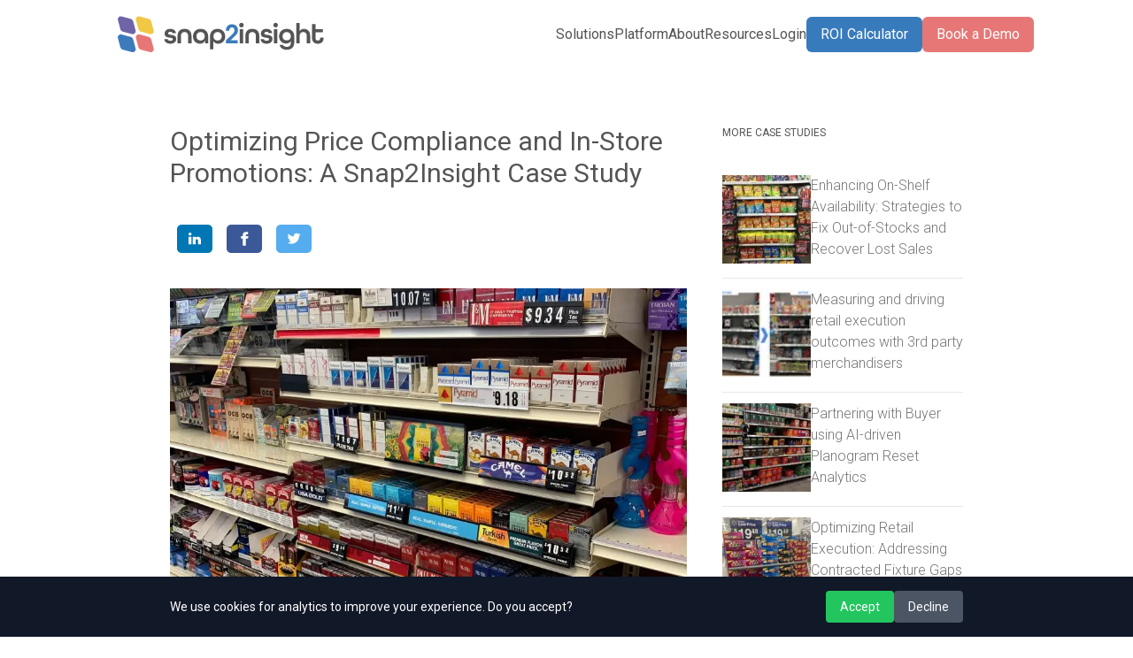

--- FILE ---
content_type: text/html; charset=utf-8
request_url: https://snap2insight.com/resources/case-study/price-compliance-and-getting-ahead-on-in-store-promos
body_size: 11187
content:
<!DOCTYPE html><html lang="en"><head><meta charSet="utf-8"/><meta name="viewport" content="width=device-width, initial-scale=1"/><link rel="preload" as="font" href="/_next/static/media/47cbc4e2adbc5db9-s.p.woff2" crossorigin="" type="font/woff2"/><link rel="stylesheet" href="/_next/static/css/8c1af7f6f73aa1ef.css" data-precedence="next"/><link rel="stylesheet" href="/_next/static/css/689abbdf2aa64e5e.css" data-precedence="next"/><link rel="preload" href="/_next/static/chunks/webpack-470d8ad50fbcd828.js" as="script" fetchPriority="low"/><script src="/_next/static/chunks/fd9d1056-b29c377551a8a127.js" async=""></script><script src="/_next/static/chunks/596-9a83baef407ee6d8.js" async=""></script><script src="/_next/static/chunks/main-app-3ff275d3309910f8.js" async=""></script><title>Price Compliance and getting ahead on in-store promos</title><meta name="description" content="Ensure in-store price compliance and optimize promotions with AI-driven insights. Discover how Snap2Insight helps brands stay ahead in retail execution. Read the case study"/><meta name="application-name" content="Image Recognition AI for Retail Execution Analytics | Snap2Insight"/><meta name="keywords" content="Snap2insight,AI-Powered Retail Solutions,AI in Consumer Packaged Goods (CPG),Smart Retail Technology,Retail Data Intelligence,AI-Driven Shelf Management,Predictive Retail Analytics,Retail Execution Optimization,Automated Planogram Compliance,Visual AI for Retail,In-Store Analytics Tools,AI for Merchandising Strategy,Real-Time Shelf Monitoring,AI Retail Image Processing,Computer Vision in Retail,Retail Performance Insights,Retail Data Visualization,Store Execution Automation,Shelf Management AI,Retail AI Platform,AI Retail Data Solutions,Retail Inventory Management AI,Retail AI Software Solutions,Digital Transformation in Retail,Retail AI Innovation,Shelf Space AI Optimization,Retail Execution Software,Retail Data Science,AI for Retailers,Image Recognition Technology,Smart Shelf Analytics,AI-Enhanced Store Operations,Retail Automation Tools,Intelligent Retail Reporting,Retail Data Integration,Retail AI Strategy,In-Store Shelf Visibility,Automated Retail Insights,AI for Store Compliance,Machine Learning in Retail,Retail AI Workflow Automation,AI Retail Planning,Retail Data Management Solutions,In-Store Execution Software,Retail AI Implementation,Retail Computer Vision Solutions,Store Performance Analytics,Retail AI Consulting,AI-Driven Retail Transformation,Retail Data-Driven Decision Making,AI-Powered Retail Insights,AI In Retail And Cpg,AI Solutions Retail,Collaborate,Computer Vision,Corporate Reporting,CPGS,Deep Learning Retail,Digital Shelf Analytics,Image Analytics,Image Processing,Image Recognition,Image Recognition For Retail,In Store Execution,In Store Visibility,Know Shelf Truth,Manufacturers,Merchandisers,Mobile Retail Execution,Perfect Store,Planogram,Planogram Compliance,Retail AI Company,Retail AI Software,Retail AI Solutions,Retail AI Technology,Retail Analytics,Retail Analytics AI,Retail Analytics Dashboard,Retail Data,Retail Data Analytics,Retail Execution,Retail Execution Analytics,Retail Execution Audit,Retail Execution Solution,Retail Image Recognition,Retail Shelf Analytics,Retail Shelf Execution Analytics,Retail Store Visibility,Retail Visibility,Retailers,Shelf,Shelf Analytics,Shelf Audit,Shelf Image Recognition,Shelf Space Optimization,Smas,Store Execution,Store Visibility,Visual Recognition,Win At The Shelf"/><meta name="theme-color" content="#000000"/><meta name="category" content="technology"/><meta property="og:title" content="Price Compliance and getting ahead on in-store promos"/><meta property="og:description" content="Ensure in-store price compliance and optimize promotions with AI-driven insights. Discover how Snap2Insight helps brands stay ahead in retail execution. Read the case study"/><meta property="og:image" content="https://snap2insight.blob.core.windows.net/website/assets/images/Homepage_Banner.png"/><meta name="twitter:card" content="summary_large_image"/><meta name="twitter:title" content="Price Compliance and getting ahead on in-store promos"/><meta name="twitter:description" content="Ensure in-store price compliance and optimize promotions with AI-driven insights. Discover how Snap2Insight helps brands stay ahead in retail execution. Read the case study"/><meta name="twitter:image" content="https://snap2insight.blob.core.windows.net/website/assets/images/Homepage_Banner.png"/><link rel="icon" href="/favicon.ico" type="image/x-icon" sizes="256x256"/><meta name="next-size-adjust"/><script src="/_next/static/chunks/polyfills-78c92fac7aa8fdd8.js" noModule=""></script></head><body class="__className_518cef"><div><div class="hidden md:block"><nav class="flex items-center justify-between px-5 py-1 lg:px-28"><a href="/"><img alt="logo" loading="lazy" width="280" height="70" decoding="async" data-nimg="1" class="min-w-[250px] min-h-[50px] lg:w-[280px] lg:h-[70px]" style="color:transparent" src="/images/logo.svg"/></a><div class="flex items-center gap-5 lg:gap-20"><div class="flex items-center gap-5 lg:gap-16"><div class="relative"> <a class="text-grey" href="/solutions">Solutions</a></div><div class="relative"> <a class="text-grey" href="/platform">Platform</a></div><div class="relative"> <a class="text-grey" href="/about">About</a></div><div class="relative"> <a class="text-grey" href="/resources">Resources</a></div><div class="relative"> <a class="text-grey" href="https://analytics.snap2insight.com/login">Login</a></div></div><div class="flex items-center gap-5"><button class="px-2 py-2 text-sm text-white rounded-md lg:text-base lg:px-4 bg-blue-200 whitespace-nowrap">ROI Calculator</button><button class="px-2 py-2 text-sm text-white rounded-md lg:text-base lg:px-4 bg-pink whitespace-nowrap">Book a Demo</button></div></div></nav></div><div class="block md:hidden"><nav class="flex justify-between w-full pr-5"><a href="/"><img alt="logo" loading="lazy" width="280" height="70" decoding="async" data-nimg="1" class="w-[280px] h-[70px] flex-1" style="color:transparent" src="/images/logo.svg"/></a><button type="button" aria-label="Toggle navigation"><svg xmlns="http://www.w3.org/2000/svg" width="24" height="24" viewBox="0 0 24 24"><rect fill="none" width="24" height="24"></rect><g transform="translate(1.5 3)"><rect width="9" height="3" fill="#e77776" rx="1.5"></rect><rect fill="#e77776" width="21" height="3" rx="1.5" transform="translate(0 7.5)"></rect><rect width="9" fill="#e77776" height="3" rx="1.5" transform="translate(12 15)"></rect></g></svg></button></nav></div></div><div class="" style="min-height:calc(100vh - 0px)"><div><div><div class="relative px-5 lg:px-48 md:px-20"><div class="grid grid-cols-12 gap-4 mt-16 md:gap-10"><div class="col-span-12 md:col-span-8"><h1 class="text-3xl text-grey">​Optimizing Price Compliance and In-Store Promotions: A Snap2Insight Case Study​</h1><div class="flex items-center justify-between my-8"><div><a href="https://www.linkedin.com/sharing/share-offsite/?url=https%3A%2F%2Fsnap2insight.com%2Fresources%2Fcase-study%2Fprice-compliance-and-getting-ahead-on-in-store-promos" target="_blank" rel="noreferrer noopener" aria-label="Share on LinkedIn" title="Share on LinkedIn" class="sc-bwzfXH ewcqji"><div class="sc-bdVaJa sc-dnqmqq dWbQzG"><div aria-hidden="true" class="sc-htpNat cgeQjm"><svg xmlns="http://www.w3.org/2000/svg" viewBox="0 0 24 24"><path d="M6.5 21.5h-5v-13h5v13zM4 6.5C2.5 6.5 1.5 5.3 1.5 4s1-2.4 2.5-2.4c1.6 0 2.5 1 2.6 2.5 0 1.4-1 2.5-2.6 2.5zm11.5 6c-1 0-2 1-2 2v7h-5v-13h5V10s1.6-1.5 4-1.5c3 0 5 2.2 5 6.3v6.7h-5v-7c0-1-1-2-2-2z"></path></svg> </div></div></a><a href="https://facebook.com/sharer/sharer.php?u=https%3A%2F%2Fsnap2insight.com%2Fresources%2Fcase-study%2Fprice-compliance-and-getting-ahead-on-in-store-promos" target="_blank" rel="noreferrer noopener" aria-label="Share on Facebook" title="Share on Facebook" class="sc-bwzfXH ewcqji"><div class="sc-bdVaJa sc-ifAKCX ksIwnZ"><div aria-hidden="true" class="sc-htpNat cgeQjm"><svg xmlns="http://www.w3.org/2000/svg" viewBox="0 0 24 24"><path d="M18.77 7.46H14.5v-1.9c0-.9.6-1.1 1-1.1h3V.5h-4.33C10.24.5 9.5 3.44 9.5 5.32v2.15h-3v4h3v12h5v-12h3.85l.42-4z"></path></svg> </div></div></a><a href="https://twitter.com/intent/tweet/?text=%E2%80%8BOptimizing%20Price%20Compliance%20and%20In-Store%20Promotions%3A%20A%20Snap2Insight%20Case%20Study%E2%80%8B&amp;url=https%3A%2F%2Fsnap2insight.com%2Fresources%2Fcase-study%2Fprice-compliance-and-getting-ahead-on-in-store-promos" target="_blank" rel="noreferrer noopener" aria-label="Share on Twitter" title="Share on Twitter" class="sc-bwzfXH ewcqji"><div class="sc-bdVaJa sc-bxivhb fWYWWZ"><div aria-hidden="true" class="sc-htpNat cgeQjm"><svg xmlns="http://www.w3.org/2000/svg" viewBox="0 0 24 24"><path d="M23.44 4.83c-.8.37-1.5.38-2.22.02.93-.56.98-.96 1.32-2.02-.88.52-1.86.9-2.9 1.1-.82-.88-2-1.43-3.3-1.43-2.5 0-4.55 2.04-4.55 4.54 0 .36.03.7.1 1.04-3.77-.2-7.12-2-9.36-4.75-.4.67-.6 1.45-.6 2.3 0 1.56.8 2.95 2 3.77-.74-.03-1.44-.23-2.05-.57v.06c0 2.2 1.56 4.03 3.64 4.44-.67.2-1.37.2-2.06.08.58 1.8 2.26 3.12 4.25 3.16C5.78 18.1 3.37 18.74 1 18.46c2 1.3 4.4 2.04 6.97 2.04 8.35 0 12.92-6.92 12.92-12.93 0-.2 0-.4-.02-.6.9-.63 1.96-1.22 2.56-2.14z"></path></svg> </div></div></a></div></div><div class="relative h-[400px] mb-6"><img alt="blog-img" loading="lazy" decoding="async" data-nimg="fill" class="object-cover undefined" style="position:absolute;height:100%;width:100%;left:0;top:0;right:0;bottom:0;color:transparent" sizes="100vw" srcSet="/_next/image?url=%2Fimages%2Fresources%2FCaseStudy_1.jpeg&amp;w=640&amp;q=75 640w, /_next/image?url=%2Fimages%2Fresources%2FCaseStudy_1.jpeg&amp;w=750&amp;q=75 750w, /_next/image?url=%2Fimages%2Fresources%2FCaseStudy_1.jpeg&amp;w=828&amp;q=75 828w, /_next/image?url=%2Fimages%2Fresources%2FCaseStudy_1.jpeg&amp;w=1080&amp;q=75 1080w, /_next/image?url=%2Fimages%2Fresources%2FCaseStudy_1.jpeg&amp;w=1200&amp;q=75 1200w, /_next/image?url=%2Fimages%2Fresources%2FCaseStudy_1.jpeg&amp;w=1920&amp;q=75 1920w, /_next/image?url=%2Fimages%2Fresources%2FCaseStudy_1.jpeg&amp;w=2048&amp;q=75 2048w, /_next/image?url=%2Fimages%2Fresources%2FCaseStudy_1.jpeg&amp;w=3840&amp;q=75 3840w" src="/_next/image?url=%2Fimages%2Fresources%2FCaseStudy_1.jpeg&amp;w=3840&amp;q=75"/></div><div class="case-study-content-wrapper"></div><div class="relative p-6 mt-16 border rounded-md md:p-12 border-pink bg-pink/10"><svg xmlns="http://www.w3.org/2000/svg" width="56" height="56" viewBox="0 0 56 56" class="absolute w-14 h-14 -top-7"><defs><style>.a{fill:#e77776;}.b{fill:#fff;}</style></defs><g transform="translate(-212 -2475)"><circle class="a" cx="28" cy="28" r="28" transform="translate(212 2475)"></circle><path class="b" d="M-9.98-90.232q-1.694.973-2.739,1.676A12.615,12.615,0,0,0-14.845-86.7a8.482,8.482,0,0,0-1.55,2.27,10.361,10.361,0,0,0-.757,3.063h1.73a5.216,5.216,0,0,1,3.514,1.1,4.018,4.018,0,0,1,1.279,3.225,4.256,4.256,0,0,1-1.135,2.829A3.9,3.9,0,0,1-14.881-72.9a4.9,4.9,0,0,1-4.432-2.036,9.624,9.624,0,0,1-1.333-5.351,9.068,9.068,0,0,1,1.009-4.27A15.131,15.131,0,0,1-17.187-88a17.7,17.7,0,0,1,3.135-2.631q1.658-1.081,2.775-1.766Zm13.333,0Q1.66-89.259.615-88.557A12.615,12.615,0,0,0-1.511-86.7a8.374,8.374,0,0,0-1.568,2.288,10.553,10.553,0,0,0-.739,3.045h1.73a5.216,5.216,0,0,1,3.514,1.1A4.018,4.018,0,0,1,2.7-77.043,4.256,4.256,0,0,1,1.57-74.214,3.9,3.9,0,0,1-1.547-72.9,4.9,4.9,0,0,1-5.98-74.935a9.624,9.624,0,0,1-1.333-5.351A9.068,9.068,0,0,1-6.3-84.557,15.131,15.131,0,0,1-3.854-88,17.7,17.7,0,0,1-.719-90.629Q.939-91.71,2.056-92.395Z" transform="translate(248.348 2585.378)"></path></g></svg><div class="mb-6 text-lg font-thin text-black/70">The work with Snap2Insight has been groundbreaking and has
              added immense value in in-store operations and retailer compliance
              requirements</div><div class="text-right text-black/60 before:content-[&#x27;-&#x27;] italic">Senior Director, Customer Marketing and Planning ITG Brands</div></div></div><div class="sticky col-span-12 md:col-span-4 top-8 h-fit"><p class="mb-10 text-xs uppercase text-grey">More <!-- -->Case Studies</p><div class="flex flex-col"><a class="block py-3 border-b first:pt-0 last:border-0" href="/resources/case-study/fixing-out-of-stocks-and-recovering-lost-sales"><div class="flex gap-2"><div class="min-w-[100px] h-[100px]"><img alt="blog-img-0" loading="lazy" width="100" height="100" decoding="async" data-nimg="1" class="object-cover w-[100px] h-[100px]" style="color:transparent" srcSet="/_next/image?url=%2Fimages%2Fresources%2Ffixing-out-of-stocks-and-recovering-lost-sales.jpg&amp;w=128&amp;q=75 1x, /_next/image?url=%2Fimages%2Fresources%2Ffixing-out-of-stocks-and-recovering-lost-sales.jpg&amp;w=256&amp;q=75 2x" src="/_next/image?url=%2Fimages%2Fresources%2Ffixing-out-of-stocks-and-recovering-lost-sales.jpg&amp;w=256&amp;q=75"/></div><div><p class="mb-2 font-thin text-grey/80">​Enhancing On-Shelf Availability: Strategies to Fix Out-of-Stocks and Recover Lost Sales​</p></div></div></a><a class="block py-3 border-b first:pt-0 last:border-0" href="/resources/case-study/measuring-merchandising-impact"><div class="flex gap-2"><div class="min-w-[100px] h-[100px]"><img alt="blog-img-1" loading="lazy" width="100" height="100" decoding="async" data-nimg="1" class="object-cover w-[100px] h-[100px]" style="color:transparent" srcSet="/_next/image?url=%2Fimages%2Fresources%2Fmeasuring-merchandising-impact.png&amp;w=128&amp;q=75 1x, /_next/image?url=%2Fimages%2Fresources%2Fmeasuring-merchandising-impact.png&amp;w=256&amp;q=75 2x" src="/_next/image?url=%2Fimages%2Fresources%2Fmeasuring-merchandising-impact.png&amp;w=256&amp;q=75"/></div><div><p class="mb-2 font-thin text-grey/80">Measuring and driving retail execution outcomes with 3rd party merchandisers​</p></div></div></a><a class="block py-3 border-b first:pt-0 last:border-0" href="/resources/case-study/partnering-with-buyer-using-ai-driven-planogram-reset-analytics"><div class="flex gap-2"><div class="min-w-[100px] h-[100px]"><img alt="blog-img-2" loading="lazy" width="100" height="100" decoding="async" data-nimg="1" class="object-cover w-[100px] h-[100px]" style="color:transparent" srcSet="/_next/image?url=%2Fimages%2Fresources%2Fpartnering-with-buyer-using-ai-driven-planogram-reset-analytics.jpg&amp;w=128&amp;q=75 1x, /_next/image?url=%2Fimages%2Fresources%2Fpartnering-with-buyer-using-ai-driven-planogram-reset-analytics.jpg&amp;w=256&amp;q=75 2x" src="/_next/image?url=%2Fimages%2Fresources%2Fpartnering-with-buyer-using-ai-driven-planogram-reset-analytics.jpg&amp;w=256&amp;q=75"/></div><div><p class="mb-2 font-thin text-grey/80">Partnering with Buyer using AI-driven Planogram Reset Analytics</p></div></div></a><a class="block py-3 border-b first:pt-0 last:border-0" href="/resources/case-study/visibility-to-contracted-fixture-gaps-drives-huge-sales-lift"><div class="flex gap-2"><div class="min-w-[100px] h-[100px]"><img alt="blog-img-3" loading="lazy" width="100" height="100" decoding="async" data-nimg="1" class="object-cover w-[100px] h-[100px]" style="color:transparent" srcSet="/_next/image?url=%2Fimages%2Fresources%2Fvisibility-to-contracted-fixture-gaps-drives-huge-sales-lift.jpg&amp;w=128&amp;q=75 1x, /_next/image?url=%2Fimages%2Fresources%2Fvisibility-to-contracted-fixture-gaps-drives-huge-sales-lift.jpg&amp;w=256&amp;q=75 2x" src="/_next/image?url=%2Fimages%2Fresources%2Fvisibility-to-contracted-fixture-gaps-drives-huge-sales-lift.jpg&amp;w=256&amp;q=75"/></div><div><p class="mb-2 font-thin text-grey/80">​Optimizing Retail Execution: Addressing Contracted Fixture Gaps to Drive Significant Sales Growth​</p></div></div></a><a class="block py-3 border-b first:pt-0 last:border-0" href="/resources/case-study/perfect-store-ai-primo"><div class="flex gap-2"><div class="min-w-[100px] h-[100px]"><img alt="blog-img-4" loading="lazy" width="100" height="100" decoding="async" data-nimg="1" class="object-cover w-[100px] h-[100px]" style="color:transparent" srcSet="/_next/image?url=%2Fimages%2Fresources%2Fperfect-store-ai-primo.jpg&amp;w=128&amp;q=75 1x, /_next/image?url=%2Fimages%2Fresources%2Fperfect-store-ai-primo.jpg&amp;w=256&amp;q=75 2x" src="/_next/image?url=%2Fimages%2Fresources%2Fperfect-store-ai-primo.jpg&amp;w=256&amp;q=75"/></div><div><p class="mb-2 font-thin text-grey/80">Achieving Perfect Store with AI Image Recognition​</p></div></div></a><a class="block py-3 border-b first:pt-0 last:border-0" href="/resources/case-study/achieving-commercial-excellence-with-shelf-level-data"><div class="flex gap-2"><div class="min-w-[100px] h-[100px]"><img alt="blog-img-5" loading="lazy" width="100" height="100" decoding="async" data-nimg="1" class="object-cover w-[100px] h-[100px]" style="color:transparent" srcSet="/_next/image?url=%2Fimages%2Fresources%2Fachieving-commercial-excellence-with-shelf-level-data.jpg&amp;w=128&amp;q=75 1x, /_next/image?url=%2Fimages%2Fresources%2Fachieving-commercial-excellence-with-shelf-level-data.jpg&amp;w=256&amp;q=75 2x" src="/_next/image?url=%2Fimages%2Fresources%2Fachieving-commercial-excellence-with-shelf-level-data.jpg&amp;w=256&amp;q=75"/></div><div><p class="mb-2 font-thin text-grey/80">​Enhance Retail Excellence with AI-Driven Shelf-Level Data Insights​</p></div></div></a><a class="block py-3 border-b first:pt-0 last:border-0" href="/resources/case-study/automating-shelf-audits-boosts-field-productivity"><div class="flex gap-2"><div class="min-w-[100px] h-[100px]"><img alt="blog-img-6" loading="lazy" width="100" height="100" decoding="async" data-nimg="1" class="object-cover w-[100px] h-[100px]" style="color:transparent" srcSet="/_next/image?url=%2Fimages%2Fresources%2Fautomating-shelf-audits-boosts-field-productivity.jpg&amp;w=128&amp;q=75 1x, /_next/image?url=%2Fimages%2Fresources%2Fautomating-shelf-audits-boosts-field-productivity.jpg&amp;w=256&amp;q=75 2x" src="/_next/image?url=%2Fimages%2Fresources%2Fautomating-shelf-audits-boosts-field-productivity.jpg&amp;w=256&amp;q=75"/></div><div><p class="mb-2 font-thin text-grey/80">Enhance Field Productivity by Automating Shelf Audits with Snap2Insight&#x27;s AI Solutions​</p></div></div></a><a class="block py-3 border-b first:pt-0 last:border-0" href="/resources/case-study/improving-out-of-stock-and-planogram-compliance"><div class="flex gap-2"><div class="min-w-[100px] h-[100px]"><img alt="blog-img-7" loading="lazy" width="100" height="100" decoding="async" data-nimg="1" class="object-cover w-[100px] h-[100px]" style="color:transparent" srcSet="/_next/image?url=%2Fimages%2Fresources%2FCaseStudy_2.jpeg&amp;w=128&amp;q=75 1x, /_next/image?url=%2Fimages%2Fresources%2FCaseStudy_2.jpeg&amp;w=256&amp;q=75 2x" src="/_next/image?url=%2Fimages%2Fresources%2FCaseStudy_2.jpeg&amp;w=256&amp;q=75"/></div><div><p class="mb-2 font-thin text-grey/80">​Improving Out-of-Stock Rates and Planogram Compliance: A Case Study​</p></div></div></a><a class="block py-3 border-b first:pt-0 last:border-0" href="/resources/case-study/reduce-out-of-stock-and-improve-promotion-execution"><div class="flex gap-2"><div class="min-w-[100px] h-[100px]"><img alt="blog-img-8" loading="lazy" width="100" height="100" decoding="async" data-nimg="1" class="object-cover w-[100px] h-[100px]" style="color:transparent" srcSet="/_next/image?url=%2Fimages%2Fresources%2FCaseStudy_3.jpeg&amp;w=128&amp;q=75 1x, /_next/image?url=%2Fimages%2Fresources%2FCaseStudy_3.jpeg&amp;w=256&amp;q=75 2x" src="/_next/image?url=%2Fimages%2Fresources%2FCaseStudy_3.jpeg&amp;w=256&amp;q=75"/></div><div><p class="mb-2 font-thin text-grey/80">​Enhance Retail Performance: Strategies to Reduce Out-of-Stock Situations and Improve Promotion Execution​</p></div></div></a></div></div></div><div class="mt-20 mb-20 md:mb-32"><div data-aos="fade-up" data-aos-once="true" class="relative"><div class="relative h-[250px] w-full  "><img alt="banner" loading="lazy" decoding="async" data-nimg="fill" class="object-cover rotate-180 -z-10 rounded-md" style="position:absolute;height:100%;width:100%;left:0;top:0;right:0;bottom:0;color:transparent;background-size:cover;background-position:50% 50%;background-repeat:no-repeat;background-image:url(&quot;data:image/svg+xml;charset=utf-8,%3Csvg xmlns=&#x27;http://www.w3.org/2000/svg&#x27; viewBox=&#x27;0 0 320 160&#x27;%3E%3Cfilter id=&#x27;b&#x27; color-interpolation-filters=&#x27;sRGB&#x27;%3E%3CfeGaussianBlur stdDeviation=&#x27;20&#x27;/%3E%3CfeColorMatrix values=&#x27;1 0 0 0 0 0 1 0 0 0 0 0 1 0 0 0 0 0 100 -1&#x27; result=&#x27;s&#x27;/%3E%3CfeFlood x=&#x27;0&#x27; y=&#x27;0&#x27; width=&#x27;100%25&#x27; height=&#x27;100%25&#x27;/%3E%3CfeComposite operator=&#x27;out&#x27; in=&#x27;s&#x27;/%3E%3CfeComposite in2=&#x27;SourceGraphic&#x27;/%3E%3CfeGaussianBlur stdDeviation=&#x27;20&#x27;/%3E%3C/filter%3E%3Cimage width=&#x27;100%25&#x27; height=&#x27;100%25&#x27; x=&#x27;0&#x27; y=&#x27;0&#x27; preserveAspectRatio=&#x27;none&#x27; style=&#x27;filter: url(%23b);&#x27; href=&#x27;[data-uri]&#x27;/%3E%3C/svg%3E&quot;)" sizes="100vw" srcSet="/_next/image?url=%2F_next%2Fstatic%2Fmedia%2Fgradient_banner.0e5cbcf4.png&amp;w=640&amp;q=75 640w, /_next/image?url=%2F_next%2Fstatic%2Fmedia%2Fgradient_banner.0e5cbcf4.png&amp;w=750&amp;q=75 750w, /_next/image?url=%2F_next%2Fstatic%2Fmedia%2Fgradient_banner.0e5cbcf4.png&amp;w=828&amp;q=75 828w, /_next/image?url=%2F_next%2Fstatic%2Fmedia%2Fgradient_banner.0e5cbcf4.png&amp;w=1080&amp;q=75 1080w, /_next/image?url=%2F_next%2Fstatic%2Fmedia%2Fgradient_banner.0e5cbcf4.png&amp;w=1200&amp;q=75 1200w, /_next/image?url=%2F_next%2Fstatic%2Fmedia%2Fgradient_banner.0e5cbcf4.png&amp;w=1920&amp;q=75 1920w, /_next/image?url=%2F_next%2Fstatic%2Fmedia%2Fgradient_banner.0e5cbcf4.png&amp;w=2048&amp;q=75 2048w, /_next/image?url=%2F_next%2Fstatic%2Fmedia%2Fgradient_banner.0e5cbcf4.png&amp;w=3840&amp;q=75 3840w" src="/_next/image?url=%2F_next%2Fstatic%2Fmedia%2Fgradient_banner.0e5cbcf4.png&amp;w=3840&amp;q=75"/></div><div class="absolute top-0 z-10 flex flex-col items-start justify-between w-full h-full px-5 py-8 sm:flex-row md:py-0 sm:items-center md:px-12 lg:px-32"><div class="text-white"><p class="mb-3 text-3xl font-medium">Let us show you...</p><p class="font-thin">From concept to results for your Brand in 30 days</p></div><button class="px-10 py-5 text-white rounded-md bg-pink hover:bg-pink/80 whitespace-nowrap">Book a Demo</button></div></div></div></div></div></div></div><div></div><div><footer class="bg-[#545554] text-white text-sm pt-10"><div class="px-5 md:px-14 lg:px-60"><div class="flex flex-col gap-10 md:gap-0 justify-between pb-8 md:flex-row"><div class="flex-[0.5]"><a href="/"><img alt="logo" loading="lazy" width="280" height="70" decoding="async" data-nimg="1" class="min-w-[250px] min-h-[50px] lg:w-[280px] lg:h-[70px] -ml-6 -mt-2" style="color:transparent" src="/images/logo_invert.svg"/></a><p class="mb-4 text-gray-300 w-80 md:w-96">Our sole mission is to tackle the challenges faced in retail execution through the power of AI image recognition.</p><div class="flex gap-4 text-white"><a target="_blank" href="https://www.linkedin.com/company/snap2insight"><svg stroke="currentColor" fill="currentColor" stroke-width="0" viewBox="0 0 448 512" class="cursor-pointer hover:text-blue-300" height="20" width="20" xmlns="http://www.w3.org/2000/svg"><path d="M100.28 448H7.4V148.9h92.88zM53.79 108.1C24.09 108.1 0 83.5 0 53.8a53.79 53.79 0 0 1 107.58 0c0 29.7-24.1 54.3-53.79 54.3zM447.9 448h-92.68V302.4c0-34.7-.7-79.2-48.29-79.2-48.29 0-55.69 37.7-55.69 76.7V448h-92.78V148.9h89.08v40.8h1.3c12.4-23.5 42.69-48.3 87.88-48.3 94 0 111.28 61.9 111.28 142.3V448z"></path></svg></a><a target="_blank" href="https://www.youtube.com/@snap2insightinc942"><svg stroke="currentColor" fill="currentColor" stroke-width="0" viewBox="0 0 576 512" class="cursor-pointer hover:text-red-500" height="20" width="20" xmlns="http://www.w3.org/2000/svg"><path d="M549.655 124.083c-6.281-23.65-24.787-42.276-48.284-48.597C458.781 64 288 64 288 64S117.22 64 74.629 75.486c-23.497 6.322-42.003 24.947-48.284 48.597-11.412 42.867-11.412 132.305-11.412 132.305s0 89.438 11.412 132.305c6.281 23.65 24.787 41.5 48.284 47.821C117.22 448 288 448 288 448s170.78 0 213.371-11.486c23.497-6.321 42.003-24.171 48.284-47.821 11.412-42.867 11.412-132.305 11.412-132.305s0-89.438-11.412-132.305zm-317.51 213.508V175.185l142.739 81.205-142.739 81.201z"></path></svg></a></div></div><div class="flex-[0.5] flex flex-wrap justify-between "><div class="my-3 md:my-0"><h3 class="mb-3 font-semibold">Company</h3><ul class="space-y-2 text-gray-300"><li><a href="/about">About</a></li><li><a href="/platform">Platform</a></li><li><a href="/solutions">Solutions</a></li><li><a href="/contact">Contact</a></li></ul></div><div class="my-3 md:my-0"><h3 class="mb-3 font-semibold">Support</h3><ul class="space-y-2 text-gray-300"><li><a href="/about/careers">Careers</a></li><li><a href="/contact/customer-support">Product Support</a></li><li><a href="/contact/partnership-enquiry">Partnership Enquiry</a></li><li><a href="/book-a-demo">Sales Enquiry</a></li></ul></div><div class="my-3 md:my-0"><h3 class="mb-3 font-semibold">Learn</h3><ul class="space-y-2 text-gray-300"><li><a href="/resources#blogs">Blogs</a></li><li><a href="/resources#case-studies">Case Studies</a></li><li><a href="/resources#category-reports">Category Reports</a></li><li><a href="/resources#knowledge-shelf">Knowledge Shelf</a></li><li><a href="/resources/faq">FAQs</a></li><li><a href="/resources">Resources</a></li><li><a href="/resources#corporate-videos">Videos</a></li></ul></div></div></div></div><div class="py-4 text-sm text-center text-gray-400 border-t border-white"><span>Copyright © <!-- -->2026<!-- --> Snap2Insight</span> |<a class="ml-1 text-red-400 hover:underline" href="/terms">Terms and Conditions</a> <!-- -->|<a class="mx-1 text-red-400 hover:underline" href="/Snap2Insight_Cookie_Policy.pdf">Cookie Policy</a>|<a target="_blank" class="mx-1 text-red-400 hover:underline" href="/privacy-policy">Privacy Policy</a></div></footer></div><script src="/_next/static/chunks/webpack-470d8ad50fbcd828.js" async=""></script><script>(self.__next_f=self.__next_f||[]).push([0])</script><script>self.__next_f.push([1,"1:HL[\"/_next/static/media/47cbc4e2adbc5db9-s.p.woff2\",{\"as\":\"font\",\"type\":\"font/woff2\"}]\n2:HL[\"/_next/static/css/8c1af7f6f73aa1ef.css\",{\"as\":\"style\"}]\n3:HL[\"/_next/static/css/689abbdf2aa64e5e.css\",{\"as\":\"style\"}]\n0:\"$L4\"\n"])</script><script>self.__next_f.push([1,"5:I{\"id\":57948,\"chunks\":[\"272:static/chunks/webpack-470d8ad50fbcd828.js\",\"971:static/chunks/fd9d1056-b29c377551a8a127.js\",\"596:static/chunks/596-9a83baef407ee6d8.js\"],\"name\":\"default\",\"async\":false}\n7:I{\"id\":56628,\"chunks\":[\"272:static/chunks/webpack-470d8ad50fbcd828.js\",\"971:static/chunks/fd9d1056-b29c377551a8a127.js\",\"596:static/chunks/596-9a83baef407ee6d8.js\"],\"name\":\"\",\"async\":false}\n8:I{\"id\":77698,\"chunks\":[\"420:static/chunks/9081a741-c79c7af390969919.js\",\"222:static/chunks/222-ccc130fa8583ecba.js\",\"68"])</script><script>self.__next_f.push([1,"5:static/chunks/685-f874b8e3a4cc8e0b.js\",\"15:static/chunks/15-5fd55d7b60f41755.js\",\"803:static/chunks/803-a04d7e356b3dfbbb.js\",\"204:static/chunks/204-cc8ff0c25fd97b65.js\",\"391:static/chunks/391-ec10adcef5691840.js\",\"721:static/chunks/721-79f2568976bbb362.js\",\"263:static/chunks/263-1428c343332e541e.js\",\"185:static/chunks/app/layout-9097adaaa8c22ee1.js\"],\"name\":\"\",\"async\":false}\n9:I{\"id\":43034,\"chunks\":[\"420:static/chunks/9081a741-c79c7af390969919.js\",\"222:static/chunks/222-ccc130fa8583ecba.js\",\"685:static/ch"])</script><script>self.__next_f.push([1,"unks/685-f874b8e3a4cc8e0b.js\",\"15:static/chunks/15-5fd55d7b60f41755.js\",\"803:static/chunks/803-a04d7e356b3dfbbb.js\",\"204:static/chunks/204-cc8ff0c25fd97b65.js\",\"391:static/chunks/391-ec10adcef5691840.js\",\"721:static/chunks/721-79f2568976bbb362.js\",\"263:static/chunks/263-1428c343332e541e.js\",\"185:static/chunks/app/layout-9097adaaa8c22ee1.js\"],\"name\":\"\",\"async\":false}\na:I{\"id\":47767,\"chunks\":[\"272:static/chunks/webpack-470d8ad50fbcd828.js\",\"971:static/chunks/fd9d1056-b29c377551a8a127.js\",\"596:static/chunks/59"])</script><script>self.__next_f.push([1,"6-9a83baef407ee6d8.js\"],\"name\":\"default\",\"async\":false}\nb:I{\"id\":57920,\"chunks\":[\"272:static/chunks/webpack-470d8ad50fbcd828.js\",\"971:static/chunks/fd9d1056-b29c377551a8a127.js\",\"596:static/chunks/596-9a83baef407ee6d8.js\"],\"name\":\"default\",\"async\":false}\nc:I{\"id\":44533,\"chunks\":[\"705:static/chunks/dc112a36-e8b0103970a7c7de.js\",\"222:static/chunks/222-ccc130fa8583ecba.js\",\"685:static/chunks/685-f874b8e3a4cc8e0b.js\",\"15:static/chunks/15-5fd55d7b60f41755.js\",\"423:static/chunks/423-c3c9be8249d9dd87.js\",\"701:stat"])</script><script>self.__next_f.push([1,"ic/chunks/701-2ec574c6bc3533bb.js\",\"721:static/chunks/721-79f2568976bbb362.js\",\"55:static/chunks/55-d3b97da4b3d9af9e.js\",\"533:static/chunks/533-1fd56968d9c2cb2a.js\",\"931:static/chunks/app/page-87cc4f0d70d2d76d.js\"],\"name\":\"\",\"async\":false}\n"])</script><script>self.__next_f.push([1,"e:I{\"id\":83015,\"chunks\":[\"306:static/chunks/39209d7c-0e6278d32e14c474.js\",\"115:static/chunks/8dc5345f-027b9286928487f8.js\",\"866:static/chunks/e37a0b60-2f3267e3651da033.js\",\"222:static/chunks/222-ccc130fa8583ecba.js\",\"685:static/chunks/685-f874b8e3a4cc8e0b.js\",\"15:static/chunks/15-5fd55d7b60f41755.js\",\"423:static/chunks/423-c3c9be8249d9dd87.js\",\"803:static/chunks/803-a04d7e356b3dfbbb.js\",\"565:static/chunks/565-78c2094855847887.js\",\"721:static/chunks/721-79f2568976bbb362.js\",\"55:static/chunks/55-d3b97da4b3d9af9e.js\",\"704:static/chunks/app/resources/[...slug]/page-2799de6154dda806.js\"],\"name\":\"\",\"async\":false}\n"])</script><script>self.__next_f.push([1,"10:I{\"id\":60749,\"chunks\":[\"306:static/chunks/39209d7c-0e6278d32e14c474.js\",\"115:static/chunks/8dc5345f-027b9286928487f8.js\",\"866:static/chunks/e37a0b60-2f3267e3651da033.js\",\"222:static/chunks/222-ccc130fa8583ecba.js\",\"685:static/chunks/685-f874b8e3a4cc8e0b.js\",\"15:static/chunks/15-5fd55d7b60f41755.js\",\"423:static/chunks/423-c3c9be8249d9dd87.js\",\"803:static/chunks/803-a04d7e356b3dfbbb.js\",\"565:static/chunks/565-78c2094855847887.js\",\"721:static/chunks/721-79f2568976bbb362.js\",\"55:static/chunks/55-d3b97da4b3d9af9e.js\",\"704:static/chunks/app/resources/[...slug]/page-2799de6154dda806.js\"],\"name\":\"\",\"async\":false}\n"])</script><script>self.__next_f.push([1,"f:T910,"])</script><script>self.__next_f.push([1,"{\"@context\":\"https://schema.org\",\"@type\":\"Article\",\"mainEntityOfPage\":{\"@type\":\"WebPage\",\"@id\":\"https://snap2insight.com/resources/case-study/price-compliance-and-getting-ahead-on-in-store-promos\"},\"headline\":\"​Optimizing Price Compliance and In-Store Promotions: A Snap2Insight Case Study​\",\"description\":\"Ensure in-store price compliance and optimize promotions with AI-driven insights. Discover how Snap2Insight helps brands stay ahead in retail execution. Read the case study\",\"alternativeHeadline\":\"Price Compliance and getting ahead on in-store promos\",\"image\":[\"https://snap2insight.com/images/resources/CaseStudy_1.jpeg\",\"https://snap2insight.blob.core.windows.net/website/assets/images/Homepage_Banner.png\"],\"datePublished\":\"2022-10-01T00:00:00.000Z\",\"dateModified\":\"2022-10-01T00:00:00.000Z\",\"author\":{\"@type\":\"Organization\",\"name\":\"Snap2Insight\",\"url\":\"https://snap2insight.com\"},\"publisher\":{\"@type\":\"Organization\",\"name\":\"Snap2Insight\",\"logo\":{\"@type\":\"ImageObject\",\"url\":\"https://snap2insight.blob.core.windows.net/website/assets/images/snap2insight_logo.png\"}},\"articleSection\":\"Case Study\",\"keywords\":[\"Price compliance monitoring\",\"Retail price compliance solutions\",\"In-store promotion analytics\",\"AI-driven retail audits\",\"Snap2Insight case study\",\"Retail execution AI tools\",\"Automated store audits\",\"Competitive pricing analysis\",\"Tobacco retail compliance\",\"Convenience store audit tools\",\"Retail fixture image analysis\",\"Field rep productivity tools\",\"Best Shelf Action recommendation\",\"Instant retail visibility\",\"Promotion compliance tracking\",\"Retail shelf pricing optimization\",\"Retail execution insights\",\"ITG Brands price compliance\",\"AI shelf audit technology\",\"Retail compliance automation\"],\"isAccessibleForFree\":true,\"commentCount\":0,\"speakable\":{\"@type\":\"SpeakableSpecification\",\"xpath\":[\"/html/head/title\",\"/html/head/meta[@name='description']/@content\"]},\"mentions\":{\"@type\":\"Quotation\",\"text\":\"The work with Snap2Insight has been groundbreaking and has\\n              added immense value in in-store operations and retailer compliance\\n              requirements\",\"spokenByCharacter\":{\"@type\":\"Person\",\"name\":\"Senior Director, Customer Marketing and Planning ITG Brands\",\"jobTitle\":\"Senior Director\",\"worksFor\":{\"@type\":\"Organization\",\"name\":\"Customer Marketing and Planning\"}}}}"])</script><script>self.__next_f.push([1,"4:[[[\"$\",\"link\",\"0\",{\"rel\":\"stylesheet\",\"href\":\"/_next/static/css/8c1af7f6f73aa1ef.css\",\"precedence\":\"next\"}],[\"$\",\"link\",\"1\",{\"rel\":\"stylesheet\",\"href\":\"/_next/static/css/689abbdf2aa64e5e.css\",\"precedence\":\"next\"}]],[\"$\",\"$L5\",null,{\"buildId\":\"M-hJNJ8Hd7X53hB-nQQ4J\",\"assetPrefix\":\"\",\"initialCanonicalUrl\":\"/resources/case-study/price-compliance-and-getting-ahead-on-in-store-promos\",\"initialTree\":[\"\",{\"children\":[\"resources\",{\"children\":[[\"slug\",\"case-study/price-compliance-and-getting-ahead-on-in-store-promos\",\"c\"],{\"children\":[\"__PAGE__\",{}]}]}]},\"$undefined\",\"$undefined\",true],\"initialHead\":[false,\"$L6\"],\"globalErrorComponent\":\"$7\",\"children\":[null,[\"$\",\"html\",null,{\"lang\":\"en\",\"children\":[\"$\",\"body\",null,{\"className\":\"__className_518cef\",\"children\":[[\"$\",\"$L8\",null,{}],[\"$\",\"$L9\",null,{\"children\":[\"$\",\"$La\",null,{\"parallelRouterKey\":\"children\",\"segmentPath\":[\"children\"],\"loading\":\"$undefined\",\"loadingStyles\":\"$undefined\",\"hasLoading\":false,\"error\":\"$undefined\",\"errorStyles\":\"$undefined\",\"template\":[\"$\",\"$Lb\",null,{}],\"templateStyles\":\"$undefined\",\"notFound\":[\"$\",\"div\",null,{\"children\":[\"$\",\"div\",null,{\"children\":[\"$\",\"$Lc\",null,{}]}]}],\"notFoundStyles\":[[\"$\",\"link\",\"0\",{\"rel\":\"stylesheet\",\"href\":\"/_next/static/css/da7eff67210bd60c.css\",\"precedence\":\"$undefined\"}]],\"childProp\":{\"current\":[\"$\",\"$La\",null,{\"parallelRouterKey\":\"children\",\"segmentPath\":[\"children\",\"resources\",\"children\"],\"loading\":\"$undefined\",\"loadingStyles\":\"$undefined\",\"hasLoading\":false,\"error\":\"$undefined\",\"errorStyles\":\"$undefined\",\"template\":[\"$\",\"$Lb\",null,{}],\"templateStyles\":\"$undefined\",\"notFound\":\"$undefined\",\"notFoundStyles\":\"$undefined\",\"childProp\":{\"current\":[\"$\",\"$La\",null,{\"parallelRouterKey\":\"children\",\"segmentPath\":[\"children\",\"resources\",\"children\",[\"slug\",\"case-study/price-compliance-and-getting-ahead-on-in-store-promos\",\"c\"],\"children\"],\"loading\":\"$undefined\",\"loadingStyles\":\"$undefined\",\"hasLoading\":false,\"error\":\"$undefined\",\"errorStyles\":\"$undefined\",\"template\":[\"$\",\"$Lb\",null,{}],\"templateStyles\":\"$undefined\",\"notFound\":\"$undefined\",\"notFoundStyles\":\"$undefined\",\"childProp\":{\"current\":[\"$Ld\",[\"$\",\"div\",null,{\"children\":[[\"$\",\"$Le\",null,{\"id\":\"blog-jsonld\",\"type\":\"application/ld+json\",\"dangerouslySetInnerHTML\":{\"__html\":\"$f\"}}],[\"$\",\"$L10\",null,{\"data\":{\"index\":8,\"link\":\"price-compliance-and-getting-ahead-on-in-store-promos\",\"fullLink\":\"/resources/case-study/price-compliance-and-getting-ahead-on-in-store-promos\",\"blogType\":\"Case Study\",\"internalLink\":true,\"shortName\":\"Price \u0026 Promo Compliance\",\"postDate\":\"October 2022\",\"blogImg\":\"/images/resources/CaseStudy_1.jpeg\",\"banner\":\"https://snap2insight.blob.core.windows.net/website/assets/images/Homepage_Banner.png\",\"className\":\"s2i-card-4 card-blog\",\"type\":\"case-study\",\"bannerTitle\":\"Price Compliance and getting ahead on in-store promos\",\"title\":\"​Optimizing Price Compliance and In-Store Promotions: A Snap2Insight Case Study​\",\"description\":\"Ensure in-store price compliance and optimize promotions with AI-driven insights. Discover how Snap2Insight helps brands stay ahead in retail execution. Read the case study\",\"content\":[{\"subText\":\"Like many in the category, one of our customers in the tobacco category was struggling with the following challenges across network of more than 100,000 convenience stores.\",\"points\":[\"Poor price compliance execution: to have competitive pricing at the shelf\",\"Lack of data about competitive in-store promotion activity across regions\",\"Tedious manual audits taking up Rep time\"]},{\"subText\":\"Now at every store visit, company Reps take images of tobacco fixtures and within seconds Best Shelf Action recommendation tells them prices that are not complaint and automates manual audits freeing up several minutes from every store visit. Instant Retail Visibility provides corporate with data on price, promotions, contract compliance and share of shelf across every store within a few hours of the visit. Our customer is able to realize these benefits by using our solution\",\"points\":[\"Improve price compliance at shelf\",\"Get ahead of competition knowing and responding quicker on in-store promotional activation\",\"Free-up field rep time from manual audits to cover more stores\"]}],\"keywords\":[\"Price compliance monitoring\",\"Retail price compliance solutions\",\"In-store promotion analytics\",\"AI-driven retail audits\",\"Snap2Insight case study\",\"Retail execution AI tools\",\"Automated store audits\",\"Competitive pricing analysis\",\"Tobacco retail compliance\",\"Convenience store audit tools\",\"Retail fixture image analysis\",\"Field rep productivity tools\",\"Best Shelf Action recommendation\",\"Instant retail visibility\",\"Promotion compliance tracking\",\"Retail shelf pricing optimization\",\"Retail execution insights\",\"ITG Brands price compliance\",\"AI shelf audit technology\",\"Retail compliance automation\"],\"footerQuote\":{\"quote\":\"The work with Snap2Insight has been groundbreaking and has\\n              added immense value in in-store operations and retailer compliance\\n              requirements\",\"author\":\"Senior Director, Customer Marketing and Planning ITG Brands\",\"post\":\"Senior Director\",\"department\":\"Customer Marketing and Planning\",\"image\":\"/images/ITG_Brands_Logo.png\"}}}]]}],null],\"segment\":\"__PAGE__\"},\"styles\":[]}],\"segment\":[\"slug\",\"case-study/price-compliance-and-getting-ahead-on-in-store-promos\",\"c\"]},\"styles\":[]}],\"segment\":\"resources\"},\"styles\":[]}]}]]}]}],null]}]]\n"])</script><script>self.__next_f.push([1,"11:T8dc,"])</script><script>self.__next_f.push([1,"Snap2insight,AI-Powered Retail Solutions,AI in Consumer Packaged Goods (CPG),Smart Retail Technology,Retail Data Intelligence,AI-Driven Shelf Management,Predictive Retail Analytics,Retail Execution Optimization,Automated Planogram Compliance,Visual AI for Retail,In-Store Analytics Tools,AI for Merchandising Strategy,Real-Time Shelf Monitoring,AI Retail Image Processing,Computer Vision in Retail,Retail Performance Insights,Retail Data Visualization,Store Execution Automation,Shelf Management AI,Retail AI Platform,AI Retail Data Solutions,Retail Inventory Management AI,Retail AI Software Solutions,Digital Transformation in Retail,Retail AI Innovation,Shelf Space AI Optimization,Retail Execution Software,Retail Data Science,AI for Retailers,Image Recognition Technology,Smart Shelf Analytics,AI-Enhanced Store Operations,Retail Automation Tools,Intelligent Retail Reporting,Retail Data Integration,Retail AI Strategy,In-Store Shelf Visibility,Automated Retail Insights,AI for Store Compliance,Machine Learning in Retail,Retail AI Workflow Automation,AI Retail Planning,Retail Data Management Solutions,In-Store Execution Software,Retail AI Implementation,Retail Computer Vision Solutions,Store Performance Analytics,Retail AI Consulting,AI-Driven Retail Transformation,Retail Data-Driven Decision Making,AI-Powered Retail Insights,AI In Retail And Cpg,AI Solutions Retail,Collaborate,Computer Vision,Corporate Reporting,CPGS,Deep Learning Retail,Digital Shelf Analytics,Image Analytics,Image Processing,Image Recognition,Image Recognition For Retail,In Store Execution,In Store Visibility,Know Shelf Truth,Manufacturers,Merchandisers,Mobile Retail Execution,Perfect Store,Planogram,Planogram Compliance,Retail AI Company,Retail AI Software,Retail AI Solutions,Retail AI Technology,Retail Analytics,Retail Analytics AI,Retail Analytics Dashboard,Retail Data,Retail Data Analytics,Retail Execution,Retail Execution Analytics,Retail Execution Audit,Retail Execution Solution,Retail Image Recognition,Retail Shelf Analytics,Retail Shelf Execution Analytics,Retail Store Visibility,Retail Visibility,Retailers,Shelf,Shelf Analytics,Shelf Audit,Shelf Image Recognition,Shelf Space Optimization,Smas,Store Execution,Store Visibility,Visual Recognition,Win At The Shelf"])</script><script>self.__next_f.push([1,"6:[[\"$\",\"meta\",\"0\",{\"charSet\":\"utf-8\"}],[\"$\",\"title\",\"1\",{\"children\":\"Price Compliance and getting ahead on in-store promos\"}],[\"$\",\"meta\",\"2\",{\"name\":\"description\",\"content\":\"Ensure in-store price compliance and optimize promotions with AI-driven insights. Discover how Snap2Insight helps brands stay ahead in retail execution. Read the case study\"}],[\"$\",\"meta\",\"3\",{\"name\":\"application-name\",\"content\":\"Image Recognition AI for Retail Execution Analytics | Snap2Insight\"}],[\"$\",\"meta\",\"4\",{\"name\":\"keywords\",\"content\":\"$11\"}],[\"$\",\"meta\",\"5\",{\"name\":\"theme-color\",\"content\":\"#000000\"}],[\"$\",\"meta\",\"6\",{\"name\":\"viewport\",\"content\":\"width=device-width, initial-scale=1\"}],[\"$\",\"meta\",\"7\",{\"name\":\"category\",\"content\":\"technology\"}],[\"$\",\"meta\",\"8\",{\"property\":\"og:title\",\"content\":\"Price Compliance and getting ahead on in-store promos\"}],[\"$\",\"meta\",\"9\",{\"property\":\"og:description\",\"content\":\"Ensure in-store price compliance and optimize promotions with AI-driven insights. Discover how Snap2Insight helps brands stay ahead in retail execution. Read the case study\"}],[\"$\",\"meta\",\"10\",{\"property\":\"og:image\",\"content\":\"https://snap2insight.blob.core.windows.net/website/assets/images/Homepage_Banner.png\"}],[\"$\",\"meta\",\"11\",{\"name\":\"twitter:card\",\"content\":\"summary_large_image\"}],[\"$\",\"meta\",\"12\",{\"name\":\"twitter:title\",\"content\":\"Price Compliance and getting ahead on in-store promos\"}],[\"$\",\"meta\",\"13\",{\"name\":\"twitter:description\",\"content\":\"Ensure in-store price compliance and optimize promotions with AI-driven insights. Discover how Snap2Insight helps brands stay ahead in retail execution. Read the case study\"}],[\"$\",\"meta\",\"14\",{\"name\":\"twitter:image\",\"content\":\"https://snap2insight.blob.core.windows.net/website/assets/images/Homepage_Banner.png\"}],[\"$\",\"link\",\"15\",{\"rel\":\"icon\",\"href\":\"/favicon.ico\",\"type\":\"image/x-icon\",\"sizes\":\"256x256\"}],[\"$\",\"meta\",\"16\",{\"name\":\"next-size-adjust\"}]]\n"])</script><script>self.__next_f.push([1,"d:null\n"])</script></body></html>

--- FILE ---
content_type: text/x-component
request_url: https://snap2insight.com/resources/case-study/fixing-out-of-stocks-and-recovering-lost-sales?_rsc=czwxv
body_size: 182
content:
0:["M-hJNJ8Hd7X53hB-nQQ4J",[["children","resources","children",["slug","case-study/fixing-out-of-stocks-and-recovering-lost-sales","c"],[["slug","case-study/fixing-out-of-stocks-and-recovering-lost-sales","c"],{"children":["__PAGE__",{}]}],null,null]]]


--- FILE ---
content_type: application/javascript; charset=UTF-8
request_url: https://snap2insight.com/_next/static/chunks/721-79f2568976bbb362.js
body_size: 48174
content:
"use strict";(self.webpackChunk_N_E=self.webpackChunk_N_E||[]).push([[721],{59329:function(e,t,i){var a=i(2265);t.Z=e=>{let[t,i]=(0,a.useState)(window.innerWidth),n=(0,a.useMemo)(()=>{let i=t<e;return i},[t,e]);return(0,a.useEffect)(()=>{let e=()=>{let e=window.innerWidth;i(e)};return window.addEventListener("resize",e),()=>window.removeEventListener("resize",e)},[t,e]),n}},8451:function(e,t,i){i.d(t,{$m:function(){return v},qm:function(){return a},Rn:function(){return n},FI:function(){return l},cm:function(){return d},km:function(){return g},ar:function(){return O},oP:function(){return k},FJ:function(){return x},HN:function(){return I},L5:function(){return T},sq:function(){return C},Qc:function(){return P},dw:function(){return u},KD:function(){return R},Ao:function(){return p},pb:function(){return A},If:function(){return w}});let a=[{index:11,type:"blog",className:"s2i-card-4 card-blog",blogType:"Article",link:"why-95-of-genai-projects-fail-and-how-to-ensure-yours-delivers-roi",fullLink:"/resources/blog/why-95-of-genai-projects-fail-and-how-to-ensure-yours-delivers-roi",internalLink:!0,shortName:"GenAI Projects Failure",banner:"https://snap2insight.blob.core.windows.net/website/assets/images/Homepage_Banner.png",bannerTitle:"Why 95% of GenAI Projects Fail | How to Ensure ROI From AI Initiatives",description:"Discover why most GenAI projects fail and learn a practical framework to build AI solutions that scale, deliver measurable ROI, and drive real business impact.",title:"Why 95% of GenAI Projects Fail — and How to Ensure Yours Delivers ROI",postDate:"December 16, 2025",blogImg:"/images/resources/aijourn-banner.png",content:[{subText:"In this blog, our CEO and co-founder Praveen Gopalakrishnan explores a practical  3-step framework that helps business and technology leaders confidently move from AI promise to proven ROI."},{subText:"According to MIT’s State of AI in Business 2025 report, a staggering 95% of Generative AI initiatives fail to deliver measurable business outcomes. This statistic underscores a growing disconnect between AI’s promise and its practical impact. For business and technology leaders, the key question is no longer whether to adopt AI, but how to ensure that adoption actually drives tangible ROI."},{superText:"Step 1: Benefits Benchmarking",points:["Before diving into full-scale deployment, it’s crucial to benchmark how well the AI solution performs — technically and contextually — for your specific business problem."]},{superText:"Step 2: Actionability Testing",points:["This is where AI meets the real world — when insights are handed over to humans who must act on them. Many AI pilots fail here because technical gains don’t automatically translate into effective business actions. "]},{superText:"Step 3: ROI Measurement",points:["Finally, measure how the improved actions translate into business value — the ultimate ROI. This can be done through direct metrics or reliable proxies, depending on data availability."],caseStudyUrl:{url:"https://aijourn.com/why-95-of-genai-projects-fail-and-how-to-ensure-yours-delivers-roi",image:"/images/resources/aijourn-banner.png",title:"Click to read the full blog on The AI Journal",target:"_blank"}}],contactBanner:{title:"Ready to elevate your retail execution?",subTitle:"Contact Snap2Insight for a personalized demo and discover how our AI-driven platform delivers measurable results."}},{index:10,type:"blog",className:"s2i-card-4 card-blog",blogType:"Article",link:"10-questions-retail-ai-image-recognition-vendor",fullLink:"/resources/blog/10-questions-retail-ai-image-recognition-vendor",internalLink:!0,shortName:"AI Vendor Selection",banner:"https://snap2insight.blob.core.windows.net/website/assets/images/Homepage_Banner.png",bannerTitle:"10 Questions to Ask Before Choosing a Retail AI Image Recognition Vendor",description:"Choosing a retail AI image recognition vendor? Ask these 10 crucial questions to ensure you're selecting a partner that can deliver accuracy, scalability, and actionable insights for your retail execution.",title:" How do you drive retail execution excellence by picking the right AI Image Recognition vendor?",postDate:"June 24, 2025",blogImg:"/images/resources/Blog_10.png",content:[{subText:"In today’s competitive retail landscape, AI image recognition has become a game-changing tool for CPG brands, third party merchandizers and retailers looking to enhance shelf visibility, ensure planogram compliance, and optimize in-store execution. But not all retail AI image recognition vendors are created equal. Before signing a contract, it’s essential to evaluate potential partners with the right set of questions."},{superText:"1. How accurate and fast is your image recognition model in real-world retail environments?",subText:"Accuracy and speed are paramount, which form the key reasons to consider an AI Image Recognition solution. In order to ensure you are seeing true accuracy from AI, consider doing an in-store pilot with real-time (less than 1 minute) results. This will confirm how well the vendor’s AI image recognition models are working, without any extra human augmentation to the results."},{superText:"2. Can your platform handle diverse store formats and lighting conditions?",subText:"Retail shelves vary dramatically across geographies and store types. Confirm the vendor’s solution works well in cluttered, dimly lit, and high-traffic environments by including them in the in-store pilot."},{superText:"3. How does your solution create actionability?",subText:"Look for vendors that go beyond just providing technology to identify products, to providing actionable insights that different stakeholders can use out of the box. Make sure the vendor is committed to producing business outcomes for you."},{superText:"4. How ‘nimble’ is the vendor to support changing business needs?",subText:"Changing business priorities means retail execution tools will have to adapt to them quickly. So a robust AI Image Recognition solution will be able to easily configure their solution to reflect changes in KPIs, new data outputs that may be needed, visualizations etc. Vendors who are unable or unwilling to support ongoing changes will not be a good fit."},{superText:"5. How easy to use is your App/dashboards?",subText:"A smooth onboarding process and an intuitive user interface are essential for field rep and corporate user adoption. Ask about training materials, support, and time-to-productivity."},{superText:"6. Do you support enterprise data integration with existing retail execution platforms or BI tools?",subText:"Ensure the solution can seamlessly integrate with your current tech stack (e.g., Salesforce, Power BI, SAP) to centralize data and streamline workflows."},{superText:"7. What is your data privacy and security policy?",subText:"Retail image data is sensitive. Verify that the vendor complies with global data privacy standards (GDPR, CCPA) and uses secure cloud infrastructure."},{superText:"8. What product coverage and SKU recognition capabilities do you offer?",subText:"Ask if the platform can accurately identify your full product catalog, including new launches, private labels, and competitor SKUs. During the in-store test, see how fast the solution is able to train and report for ‘new products/POS’ (anything that is not learnt up prior to the test)."},{superText:"9. What support do you offer post-deployment?",subText:"Ask about SLAs, support response times, and whether they provide a dedicated customer success team to help refine KPIs and adoption."},{superText:"10. Can you provide case studies or references from similar brands?",subText:"Real-world success stories are the best proof of value. Request references from CPG companies in your category or region."},{superText:"Bonus Question:",subText:"How fast can the vendor’s solution identify and report a new product (or POS or packaging change) that the AI Image Recognition model is seeing for the first time? Can it do this without you providing input from your side?"},{superText:"Conclusion: Choose a Vendor That Goes Beyond Technology",subText:"Retail AI image recognition is not just about identifying products on a shelf—it's about driving execution excellence, improving ROI, and gaining a competitive edge. By asking these 10 questions, you'll be better equipped to select a partner like Snap2Insight who brings precision, agility, and intelligence to every retail moment."}],contactBanner:{title:"Ready to elevate your retail execution?",subTitle:"Contact Snap2Insight for a personalized demo and discover how our AI-driven platform delivers measurable results."}},{index:9,type:"blog",className:"s2i-card-4 card-blog",blogType:"Article",link:"image-recognition-retail-execution",fullLink:"/resources/blog/image-recognition-retail-execution",internalLink:!0,shortName:"Smarter Retail Execution",banner:"https://snap2insight.blob.core.windows.net/website/assets/images/Homepage_Banner.png",bannerTitle:"Smarter Retail Execution with AI Image Recognition: Boosting In-store execution and Sales",description:"Enhance your retail execution strategy with Snap2Insight's image recognition tech that delivers fast, accurate, and actionable insights.",title:"Smarter Retail Execution Starts with AI",postDate:"June 11, 2025",blogImg:"/images/resources/Blog_9.png",content:[{subText:"Retail execution is where strategy meets the shelf. Gaps in execution mean lost revenue. But how can brands ensure consistent execution across every store?",superText:"What is Retail Execution with Image Recognition?"},{subText:"Is the use of advanced AI-powered computer vision to monitor and optimize how products are displayed and managed on store shelves. With Snap2Insight's image recognition technology, brands can automatically capture and analyze shelf data—including product placement, out-of-stock items, share of shelf, and planogram compliance—using photos taken from mobile devices. This real-time visibility helps sales teams and retail managers identify execution gaps, ensure merchandising compliance, and drive higher sales through data-driven insights. By replacing manual audits with scalable, automated shelf intelligence, Snap2Insight empowers CPG brands to achieve the Perfect Store across all retail channels."},{superText:"How It Works"},{linkText:"The solution works in 3 simple steps -- Snap, Compare, Report. <a href='https://snap2insight.com/platform' target='_blank' class='text-pink font-medium underline'>Read More...</a>"},{subText:" Field Rep Snaps pictures of the shelf with their mobile device. Snap2Insight AI solution then ‘digitizes’ the shelf picture -- identifying every product at SKU level, shelf placement, pricing and other details at the shelf. This digital representation of the shelf (sometimes called RealOGram) is Compared against what is expected -- in terms of what products should be present, or the store Planogram, if available. All of this happens within seconds, delivering an actionable Report to the FieldRep in real time."},{linkText:"Click here to Learn more about our <a href='https://snap2insight.com/solutions/perfect-store' target='_blank' class='text-pink font-medium underline'>Perfect Store</a>"},{superText:"Results Delivered",subText:"Snap2Insight has been able to generate the following business outcomes at scale within 60-90 days of deployment",points:["Improve On Shelf Availability by 5-10%: Through a combination of in-store actions and using our data to improve replenishment, we improve On Shelf Availability.","Increase Sales by 2-5%: By fixing execution gaps including out of stocks, compliance, display execution etc. Further, insights from execution can be used to get more and more effective space.","Boost productivity by 10-15%: Field reps can focus on doing actual in-store work, where AI can automate all audits. Field reps are guided to fix issues with most ROI."]},{linkText:"Click to read more about the <a href='https://snap2insight.com/solutions' target='_blank' class='text-pink font-medium underline'>ROI</a> our customers experience",caseStudyUrl:{url:"/resources/case-study/achieving-commercial-excellence-with-shelf-level-data",image:"/images/resources/achieving-commercial-excellence-with-shelf-level-data.jpg",title:"Click to learn how ITG Brands boosted sales by improving store execution"}}],footerQuote:{quote:"With Snap2Insight’s solution, we are now able to gain real-time insights for on-shelf changes, such as the evolution of “planograms” in independent outlets, on-shelf communications, out-of-stocks, and shelf-pricing in over 190,000 U.S. retail locations for their portfolio of brands. This has led to year-over-year growth for their key brands and a 20% increase in field sales productivity",author:"Vice President, Insights and Intelligence ITG Brands"}},{index:8,type:"blog",className:"s2i-card-4 card-blog",blogType:"Article",link:"planogram-compliance-image-recognition-ai",fullLink:"/resources/blog/planogram-compliance-image-recognition-ai",internalLink:!0,shortName:"AI Planogram Compliance",banner:"https://snap2insight.blob.core.windows.net/website/assets/images/Homepage_Banner.png",bannerTitle:"Revolutionizing Planogram Compliance with AI Image Recognition Technology",description:"Explore how Snap2Insight uses image recognition technology to improve planogram compliance and streamline retail audits.",title:"Planogram Compliance Reinvented with AI",postDate:"June 09, 2025",blogImg:"/images/resources/Blog_8.png",content:[{subText:"Planogram compliance is the cornerstone of effective merchandising. But manual audits are time-consuming and often inaccurate. Enter AI enabled Planogram Compliance driven by AI Image Recognition.",superText:"What is Planogram Compliance using Image Recognition?"},{subText:"Is a way of using AI Image Recognition technology to convert an image of the shelf into how the Planogram is actually executed at the shelf (called ‘RealOGram’). This leads to measuring how compliant the actual shelf is (‘RealOGram’), compared to what is expected (‘Planogram’) -- or Planogram Compliance. Being able to quickly and accurately identify Planogram Compliance issues, leads to making the shelf Perfect. The Perfect Shelf is made possible by AI Image Recognition."},{superText:"Why Manual Compliance Fails",subText:"Industry studies have shown that every 10% gap in Planogram compliance translates to 1% of lost sales. Yet, typical Planogram Compliance numbers hover in the 60-70% range and deteriorating over time. CPG brands have a lot to lose from poor Planogram compliance."},{subText:"Yet today’s manual shelf audits at the shelf are too tedious and error prone to identify and fix Planogram compliance issues. Our time studies have shown that Field Reps have to spend twice as much time to audit the shelf, before they can fix something -- clearly not a good use of their time in-store. The result is that Planogram compliance issues often do not get resolved, leaving millions of dollars in lost sales.",superText:"How Snap2Insight Improves the Process"},{subText:"With our patent pending real time Planogram Compliance solution field reps or store associates takes a single shelf image after merchandising the set. Our AI image recognition solution converts the image into RealOGram within seconds, compares with Planogram and provides actions to take for the reps to resolve compliance issues."},{subText:"The tedious manual shelf audit is automated, with results produced in seconds. This allows the field reps to focus on fixing issues, and not wasting valuable time in auditing the shelf."},{subText:"Result is improved Planogram compliance leading to increase in sales -- and more productive store visits for field reps.",linkText:"Click here to Learn more about our <a href='https://snap2insight.com/solutions/improve-osa' target='_blank' class='text-pink font-medium underline'>Improve OSA</a>"},{superText:"Key Features",subText:"Our solution can be configured to identify and prioritize different compliance issues such as Product missing, Price tag wrong or missing, Wrong number of product facings, Wrong placement, POP signs missing, Wrong fixture dimensions and more. ",caseStudyUrl:{url:"/resources/case-study/improving-out-of-stock-and-planogram-compliance",image:"/images/resources/CaseStudy_2.jpeg",title:"Click to read how Pepsico reduced Out of stocks"}}],footerQuote:{quote:"Snap2Insight has helped bring the whole power of Pepsico to the field Rep’s phone",author:"Pepsico CTO"}},{index:7,type:"blog",className:"s2i-card-4 card-blog",blogType:"Article",link:"acheiving-perfect-store-with-image-recognition-ai",fullLink:"/resources/blog/acheiving-perfect-store-with-image-recognition-ai",internalLink:!0,shortName:"Perfect Store with AI",banner:"https://snap2insight.blob.core.windows.net/website/assets/images/Homepage_Banner.png",bannerTitle:"Achieving the Perfect Store: How AI and Image Recognition Are Redefining Retail Execution",description:"Discover how Snap2Insight helps CPG brands achieve the Perfect Store through AI, automation, and real-time retail execution insights.",title:"Achieving the Perfect Store with AI and Image Recognition",postDate:"April 22, 2025",blogImg:"/images/resources/Blog_7.png",content:[{subText:'In today’s competitive retail landscape, the concept of the "Perfect Store" has become a vital benchmark for excellence in execution. But what exactly is a Perfect Store, and how can CPG brands consistently achieve it? ',superText:"What is a Perfect Store?"},{subText:'A "Perfect Store" for CPG (Consumer Packaged Goods) brands refers to the ideal in-store execution where every element—from product availability and shelf placement to pricing, promotions, and signage—is optimized to influence shopper behavior and drive sales. It’s a data-driven vision of how a brand wants its products to appear and perform at the point of sale. Achieving the Perfect Store ensures consistent brand presence, maximizes conversion opportunities, and strengthens retailer relationships. It’s important because it directly impacts shopper experience, brand visibility, and ultimately, business growth.'},{superText:"How Snap2Insight Enables Perfect Store Execution",subText:"Snap2Insight helps brands achieve the Perfect Store by using AI-powered image recognition to capture and analyze in-store execution at scale. Every element of retail execution such as product placement, out-of-stock detection, planogram compliance, and promotional display tracking is measured objectively. A score is given to each element based on how close it is to what is expected. All the scoring elements together form a Perfect Store score, an objective data driven measure of how each store has executed the brand's products.",linkText:"Click here to Learn more about our <a href='https://snap2insight.com/solutions/perfect-store' target='_blank' class='text-pink font-medium underline'>Perfect Store</a>"},{superText:"Key Benefits",subText:"Snap2Insight’s Perfect Store enables CPG brands to monitor performance across retail locations, identify gaps, and drive immediate corrective actions. This leads to better execution, increased sales, and stronger collaboration with retail partners.",caseStudyUrl:{image:"/images/resources/perfect-store-ai-primo.jpg",url:"/resources/case-study/perfect-store-ai-primo",title:"Click to learn how Primo improved sales with Perfect Shelf"}}],footerQuote:{quote:"By pairing the stores which scored highly and poorly with sales, we were able to quantify what actions are needed and take action at a store level to bring our brand standards up",author:"David Hass, Chief Financial Officer, Primo Brands"}},{index:6,type:"blog",className:"s2i-card-4 card-blog",blogType:"Article",link:"improve-in-store-execution-consumer-goods",fullLink:"/resources/blog/improve-in-store-execution-consumer-goods",internalLink:!0,shortName:"In-Store Execution Strategies",banner:"https://snap2insight.blob.core.windows.net/website/assets/images/Homepage_Banner.png",bannerTitle:"5 Proven Ways to Improve In-Store Execution for Consumer Goods Brands",description:"Discover how consumer goods brands can improve in-store execution with data-driven strategies. Learn best practices to drive perfect store compliance and boost retail performance.",title:"5 Proven Strategies to Improve In-Store Execution for Consumer Goods Brands",postDate:"April 11, 2025",blogImg:"/images/resources/Blog_6.jpg",content:[{subText:"In-store execution is the final frontier where marketing strategy meets shopper reality. For consumer goods (CPG) brands, even the best product and promotions fall flat if execution at the shelf is inconsistent. Poor visibility, out-of-stocks, and non-compliant displays can cost millions in missed revenue and damage brand equity."},{subText:"At Snap2Insight, we help CPG brands unlock real-time visibility and actionable insights through AI-powered retail execution analytics. Here's how your brand can improve in-store execution and drive performance at scale."},{title:"1. Leverage Shelf Intelligence with Image Recognition",subText:"Traditional retail audits (manual and self reported) are time-consuming, error-prone, and provide lagging indicators. By deploying AI-powered image recognition, brands can automate shelf audits, instantly capturing:",points:["<span>\n                            <strong>Product availability</strong>\n                        </span>","<span>\n                             <strong>Planogram compliance</strong>\n                        </span>","<span>\n                              <strong>Share of shelf</strong>\n                        </span>","<span>\n                        <strong>Display execution</strong>\n                  </span>"]},{subText:"With Snap2Insight technology, CPG brands receive instant, store-level data to correct issues and optimize performance in real time."},{title:"2. Set Clear KPIs for Perfect Store Execution",subText:"Define what a “perfect store” looks like for your brand. KPIs should include:",points:["<span>\n                            <strong>On-shelf availability (OSA)</strong>\n                        </span>","<span>\n                             <strong>Facings and shelf share</strong>\n                        </span>","<span>\n                              <strong>Promotional compliance</strong>\n                        </span>","<span>\n                        <strong>Pricing consistency</strong>\n                  </span>","<span>\n                  <strong>Display visibility and placement</strong>\n            </span>"]},{subText:"Use these benchmarks to create scorecards by region, retailer, and store. Brands that track execution KPIs consistently see improved sales uplift and reduced out-of-stocks."},{title:"3. Enable Real-Time Collaboration Between Field Teams and HQ",subText:"Execution gaps often stem from siloed communication between field reps and headquarters. Empower field teams with mobile tools that:",points:["<span>\n                            <strong>Capture store photos and report issues</strong>\n                        </span>","<span>\n                             <strong>Access planograms and promotion guidelines</strong>\n                        </span>","<span>\n                              <strong>Communicate with supervisors in real-time</strong>\n                        </span>"]},{subText:"Snap2Insight enables seamless feedback loops, turning field insights into action faster than ever."},{title:"4. Use Predictive Analytics to Prioritize Store Visits",subText:"Not all stores require equal attention. Use predictive analytics to focus your retail execution efforts where they matter most—high-volume, high-variance stores."},{subText:"With Snap2Insight, brands can prioritize field visits based on:",points:["<span>\n                              <strong>Historical execution gaps</strong>\n                          </span>","<span>\n                               <strong>Sales velocity</strong>\n                          </span>","<span>\n                                <strong>Competitive activity</strong>\n                          </span>","<span>\n                          <strong>Store compliance trends</strong>\n                    </span>"]},{subText:"This smarter approach boosts ROI on every field visit."},{title:"5. Continuously Optimize Using Data-Driven Insights",subText:"Retail execution is not a set-it-and-forget-it process. Use continuous data capture to identify trends, test new strategies, and iterate over time."},{subText:"Snap2Insight dashboard and reporting suite helps CPG brands:",points:["<span>\n                              <strong>Track compliance over time</strong>\n                          </span>","<span>\n                               <strong>Compare execution by retailer or region</strong>\n                          </span>","<span>\n                                <strong>Quantify the ROI of retail initiatives</strong>\n                          </span>","<span>\n                          <strong>Drive continuous improvement</strong>\n                    </span>"],linkText:"Click here to Learn more about our <a href='https://snap2insight.com/solutions/improve-osa' target='_blank' class='text-pink font-medium underline'>Improve OSA</a>"},{title:"Final Thoughts: In-Store Execution is a Competitive Advantage",subText:"Improving in-store execution is one of the fastest ways for CPG brands to boost sales and protect brand equity. With the right technology and data-driven processes, brands can ensure that their products are always available, visible, and positioned to convert.",caseStudyUrl:{title:"Click to read how Pepsico improved Planogram Compliance",url:"https://snap2insight.com/resources/case-study/improving-out-of-stock-and-planogram-compliance",image:"/images/resources/CaseStudy_2.jpeg"}},{title:"\uD83D\uDC47 Want to See It in Action?"}]},{index:5,type:"blog",className:"s2i-card-4 card-blog",blogType:"Article",link:"image-recognition-in-retail",fullLink:"/resources/blog/image-recognition-in-retail",internalLink:!0,shortName:"Image Recognition in Retail",banner:"https://snap2insight.blob.core.windows.net/website/assets/images/Homepage_Banner.png",bannerTitle:"How Image Recognition is Revolutionizing Retail Execution",description:"Discover how image recognition is transforming retail execution, including out of stocks and planogram compliance. Learn how Snap2Insight AI-powered platform drives retail performance.",title:"How Image Recognition is Revolutionizing Retail Execution",postDate:"April 11, 2025",blogImg:"/images/resources/Blog_5.png",content:[{subText:"In the rapidly evolving world of retail, operational efficiency, real-time insights, and in-store execution are critical to staying competitive. That’s where image recognition in retail comes into play. At Snap2Insight, we help leading retailers and consumer goods brands harness the power of AI and computer vision to drive smarter decisions at the shelf."},{title:"What is Image Recognition in Retail?",subText:"Retail image recognition is an AI-driven technology that analyzes photos or videos of store shelves to identify products, measure shelf conditions, and monitor compliance with visual merchandising standards. It enables fast, accurate shelf audits—eliminating the need for time-consuming manual checks."},{subText:"By implementing Snap2Insight AI image recognition platform, Consumer Product Goods manufacturers (CPGs) and retailers gain visibility into what’s actually happening on their shelves in real time."},{title:"Key Benefits of Image Recognition",subText:"Here’s how image recognition is transforming in-store execution"},{title:"1. Reduce Out of Stocks",subText:"Our technology captures and analyzes shelf images in seconds, identifying on-shelf availability (OSA) accurately by store by sku. This real-time data helps product merchandisers do smarter restocking and improve on-shelf availability.Visibility to OSA across stores by corporate and retail teams help identify out of stock root causes and address it quickly."},{title:"2. Planogram Compliance Made Simple",subText:"Ensuring planogram compliance is essential for brand consistency and sales performance. Our solution verifies that store shelves match store level planograms, automatically flagging any discrepancies so teams can take immediate action."},{title:"3. Increased Sales Through Better Execution",subText:"A Fortune 500 CPG client using Snap2Insight saw a 22% improvement in on-shelf availability, which translated into increased sell-through and better shopper satisfaction."},{title:"4. Operational Efficiency",subText:"Field reps and store associates no longer need to rely on manual shelf checks. Our automated shelf audit software reduces audit time by up to 70%, allowing staff to focus on higher-value activities."},{superText:"Use Cases for Image Recognition in Retail",subText:"Snap2Insight platform is designed to support a wide range of use cases, including:",points:["<span>\n                            <strong>Improve On Shelf Availability</strong>\n                        </span>","<span>\n                             <strong>Display and promotional compliance</strong>\n                        </span>","<span>\n                              <strong>Measure impact of retail merchandising</strong>\n                        </span>","<span>\n                        <strong>Space and Planogram Insights</strong>\n                  </span>"]},{subText:"Whether you’re a Consumer Product Goods manufacturer, category manager, or brand owner, our solution provides the insights you need to make data-driven decisions."},{title:"How Snap2Insight Image Recognition Works"},{title:"1. Image Capture",subText:"Image Capture Photos are taken using smartphones, tablets, or smart cameras."},{title:"2. AI Analysis",subText:"Our deep learning models recognize SKUs, count facings, assess display compliance, and flag anomalies—with over 95% accuracy."},{title:"3. Actionable Insights",subText:"Custom dashboards and alerts deliver the insights you need to optimize execution and drive revenue.",linkText:"Click here to Learn more about our <a href='https://snap2insight.com/solutions/win-space' target='_blank' class='text-pink font-medium underline'>Win Space</a>"},{title:"Why Snap2Insight?",subText:"We’re more than just a tech provider—we’re a retail execution partner. With enterprise-grade AI, scalable deployment, and intuitive reporting tools, Snap2Insight is trusted by global retailers and CPG leaders to turn shelf data into competitive advantage."},{title:"Ready to Optimize Your Retail Execution?",subText:"Don’t let poor shelf visibility and outdated audit methods hold you back. Join the growing number of retailers who are using AI and image recognition for retail transformation.",caseStudyUrl:{title:"Click to learn a leading Coffee brand elevated their Category Shelf strategy",url:"https://snap2insight.com/resources/case-study/partnering-with-buyer-using-ai-driven-planogram-reset-analytics",image:"/images/resources/partnering-with-buyer-using-ai-driven-planogram-reset-analytics.jpg"}}]},{index:4,type:"blog",className:"s2i-card-4 card-blog",blogType:"Article",link:"how-brands-enable-smarter-retail-merchandising-with-ai-technology",fullLink:"/resources/blog/how-brands-enable-smarter-retail-merchandising-with-ai-technology",internalLink:!0,shortName:"AI in Merchandising",banner:"/images/resources/blog_banner_4.png",bannerTitle:"How Brands Enable Smarter Retail Merchandising with AI technology",title:"How AI is Transforming Retail Merchandising for Smarter Execution",postDate:"July 17, 2023",blogImg:"/images/resources/Blog_4.jpeg",content:[{superText:"AI technology enables real time shelf action recommendations to field reps, leading to out of stock reduction and increased productivity."},{subText:"Direct-distributed brands rely on the diligence of their field merchandising representatives to ensure their products are stocked, re-ordered, priced, and promoted in each store location."},{subText:"Merchandising plans created and communicated from headquarters assume a degree of uniformity among store locations, but in reality, each is unique. The power of the direct-distribution system is largely its ability to respond to situations in each store. Its vulnerability is the distance between the people who guide the brand at headquarters and the heroes who execute in the field."},{subText:"AI technology has brought a major step forward to improve shelf execution for direct-distributed brands. The ability to use digital shelf images to guide the activities of field reps in real time changes the game by capturing accurate information and returning immediate guidance during the store visit."},{subText:"This process, called Best Shelf Action, supports and enables field merchandising reps to perform better. It improves compliance and reduces out-of-stocks by making field visits more efficient and more accurate. It is bringing benefits now to snack foods, beverage and tobacco brands, and its potential application spans nearly every category in the store."},{title:"What is Best Shelf Action?",subText:"In essence Best Shelf Action is an information-driven process in which an automated AI intelligent advisor helps field merchandising reps perform tasks better and bring back information that is more complete, more timely and more accurate. Best Shelf Action breaks down into three main steps:",points:["<span>\n                      <strong>Capture. </strong> The field merchandising representative captures information on shelf conditions at each store visit by snapping digital images with their mobile device and uploading them to the cloud for rapid AI analysis\n                  </span>","<span>\n                      <strong>Communicate. </strong> The AI intelligent advisor processes the images to assess actual shelf conditions, evaluates alternatives, and communicates Best Shelf Actions to the rep within a minute so they can be completed during the same visit.\n                  </span>","<span>\n                      <strong>Confirm.</strong> The rep confirms execution of the completed Actions by snapping digital images of the updated shelf set. Data rolls up to the management level for monitoring KPIs.\n                  </span>"]},{title:"What makes shelf execution different and hard?",subText:"Direct delivery brands are familiar with the limitations of execution management tools for ensuring high-quality store merchandising. The retail setting is unlike a factory setting. Field merchandising is not repetitive assembly-line work. Each store and shelf set presents different conditions on every visit. That means each visit demands a different set of specific actions – including audits, re-stocking, repricing, and generating new orders."},{subText:"The heroes of the process – the field reps – are tasked not just with carrying out set plans, but also with gathering information about shelf conditions and making on-the-fly adjustments during the store visit. To perform very well at shelf merchandising, reps must apply their minds as well as their hands to the tasks. Best Shelf Action lightens the decision burden."},{title:"The Best Shelf Action difference",points:["Lightens the decision burden for field merchandisers so they can focus on the hands-on job. ","Super-simple capture of shelf conditions upon arrival by uploading photos snapped with the rep’s mobile phone or tablet camera.","Best Shelf Action, powered by AI, analyzes the shelf and recommends within seconds, prioritized tasks to be completed."],linkText:"Click here to Learn more about our <a href='https://snap2insight.com/solutions/field-booster' target='_blank' class='text-pink font-medium underline'>Field Booster</a>"},{title:"Zoom in on benefits",subText:"Consumer product brands in the salty snack and tobacco categories are already recognizing important benefits applying the Best Shelf Action approach in the convenience store setting. Early results indicate they are finding and correcting more out-of-stocks, improving pricing compliance and compliance with store planograms, and shortening the time for each store visit."},{subText:"Correcting lost sales due to OOS alone can more than justify the investment, and time saved can add up to significant productivity gains. In addition, store level price management helps capture better margins."},{subText:"Smarter merchandising with Best Shelf Action lightens the decision burden on field reps and enables them to do an impeccable hands-on job at the shelf."},{subText:"For brand marketers, smarter field merchandising with Best Shelf Action does more than address daily store level in-stock and compliance tasks – it also captures vital insights on store level performance which may be used to identify issues with the supply chain, shelf capacity, and better understand promotion outcomes.",caseStudyUrl:{title:"Click to learn how ITG Brands improved rep productivity by 20%",url:"https://snap2insight.com/resources/case-study/automating-shelf-audits-boosts-field-productivity",image:"/images/resources/automating-shelf-audits-boosts-field-productivity.jpg"}}],footerQuote:{quote:"AI technology enables real time shelf action recommendations to field reps, leading to out of stock reduction and increased productivity.",author:"Praveen Gopalakrishnan"}},{index:3,type:"blog",className:"s2i-card-4 card-blog",blogType:"Article",link:"ai-propels-a-new-era-of-actions-from-instant-retail-visibility",fullLink:"/resources/blog/ai-propels-a-new-era-of-actions-from-instant-retail-visibility",internalLink:!0,shortName:"AI for Retail Visibility",banner:"/images/resources/blog_banner_3.png",bannerTitle:"AI & Retail Visibility | Driving Action with Instant Insights",title:"​Leveraging AI for Enhanced Retail Visibility and Actionable Insights​",description:"Discover how Snap2Insight AI image recognition technology delivers instant retail visibility, enabling brands to optimize in-store execution and drive actionable insights.",postDate:"May 15, 2023",blogImg:"/images/resources/Blog_3.jpeg",content:[{superText:"Field sales organizations and brand marketers act based on a “see-all, know-all” ability powered by AI technology."},{subText:"Until now, brands have managed store coverage with limited visibility, relying upon a combination of syndicated data, retailer sales reports, and store level spot checks. Inconsistent or ‘sampling’ based visibility at retail, prevents a brand from making optimal trade promotion decisions and executing impeccably in-store."},{subText:"Imagine if you could attain complete visibility of your brand’s retail actions across tens of thousands of\n          stores in an instant. For field sales, such instant retail visibility will help them diagnose execution issues\n          at the store level as and when they happen. For brand marketers, availability of instant data across\n          100% stores will help them make better, more granular and faster trade-promotion decisions."},{subText:"The wait to get such data is over, thanks to AI image recognition technology which converts photos of\n          store shelves into data instantly. Consumer Goods brands are embracing this paradigm shift in data\n          availability to get ahead."},{title:"Empowering field sales organizations to see more and do more in-store.",subText:"Field managers at direct-delivery brands like snacks, tobacco, and beverages have long wished for objective, real-time, 100% visibility of in-store conditions. Traditional methods of measuring in-store execution are too time-consuming and subjective to be useful. Without a way to measure objectively, field managers do not have a way to keep retailers and field reps be accountable for improving execution."},{subText:"AI image recognition provides instant retail visibility at every store visit by measuring all aspect of in-store execution from product (out of stocks), promotion/price compliance and planogram compliance. This brings a new level of diagnostic power to field merchandising due to the fine-grain data that is collected and the rapid turnaround."},{subText:"With instant retail visibility, field managers can quickly focus on high priority issues as they are happening. They can diagnoize quickly if an issue has to do with retailer, field rep, supply chain etc, and have store photos to back it up. Within the field management hierarchy, regional managers gain visibility into team performance and a way to benchmark this against objective standards. Field reps – your heroes on the front lines – also gain visibility into their own effectiveness, including the ability to compare the quality of their merchandising visits against company standards.\n          "},{title:"Brand marketers make optimal decions with complete, quick and detailed in-store data",subText:"To illustrate the limitations of current sample-based data, consider the convenience store channel which has more than 150,000 stores across the U.S. Sheer scale and variety of this channel is an immense opportunity for a brand, but a management challenge. Syndicated data provides sampled data from a set of participating c-store retailers (often only larger chains) and delayed by a month. In c-store channel where single store owners represent more than 60% of stores, sampling-based data coming from a few large chains is not adequate to represent the variability across stores."},{subText:"Instant retail visibility brings data from 100% of stores, and is both representative and granular. The granularity allows brand marketers to zoom into ‘local trade areas’ (such as regional or zip code level), with full representation of the variety. Combining local trade area granularity with demographics unlocks powerful insights and trade promotion decisions. "},{subText:"Better store-level metrics become accessible too, allowing measurement of promotion effectiveness based on actual execution. For top managers, this opens the door to more detailed performance evaluation of programs across brands and local trade areas."},{subText:"Results from AI are broad enough to serve needs of multiple stakeholders including revenue optimization, category management, national account teams and brand marketing. The combination of speed, quality and coverage of data creates a game changing opportunity for superior trade promotion decision making.",linkText:"Click here to Learn more about our <a href='https://snap2insight.com/solutions/perfect-promotions' target='_blank' class='text-pink font-medium underline'>Perfect Promotions</a>"},{title:"Get the picture?",subText:"The gold standard would be audit-level data capture of shelf conditions – every item in every store, on every visit. That was once a big ask, but it is no longer beyond reach. The difference maker is the availability of reliable AI image recognition technology. This enables a field rep to point a mobile device camera at a shelf set and capture photos that can be rapidly analyzed by a cloud-based intelligent AI recommendation engine. Within minutes AI returns recommended merchandising actions based on measured shelf conditions, merchandising standards and other in-store data."},{subText:"The ability to track shelf conditions and merchandising actions with high accuracy provides multiple stakeholders with a full view of performance in each store visit without the blind spots that are often present in their business scorecards. "},{subText:"This paradigm shift in retail data availability is already delivering meaningful ROI for vendors in the snack foods, beverages and tobacco categories who service convenience stores. It has reached a tipping point due to advances in AI image recognition and analytics developed by Snap2Insight.",caseStudyUrl:{title:"Click to learn how Primo improved out of stocks",url:"https://snap2insight.com/resources/case-study/reduce-out-of-stock-and-improve-promotion-execution",image:"/images/resources/CaseStudy_3.jpeg"}}],footerQuote:{quote:"Best way to predict your future is to create it. Take charge in creating the 'new normal' at retail shelf with AI technology.",author:"Praveen Gopalakrishnan"}},{index:2,type:"blog",className:"s2i-card-4 card-blog",blogType:"Article",link:"planning-for-the-path-back",fullLink:"/resources/blog/planning-for-the-path-back",internalLink:!0,shortName:"Retail Shelf Path Back",banner:"/images/resources/blog_banner_2.png",bannerTitle:"Planning for the Path Back | Strategies for Retail Recovery",title:"Planning for the Path Back: Leveraging AI to Redefine Retail Shelf Strategies",postDate:"April 10, 2021",blogImg:"/images/resources/Blog_2.jpeg",content:[{superText:"How AI can help CPGs define the new normal at the shelf after the pandemic"},{title:"Time, accuracy and scale: a modern view",subText:"The disruptions in consumer demand caused by the Coronavirus pandemic this spring revealed new realities for brands and their retail partners. Panic-buying caused out-of-stocks to soar in sensitive categories, exposing a brittleness in the just-in-time supply chain that trading partners were unprepared to confront."},{subText:"For CPG brands, the consequence is that shoppers currently are far less likely to find and\n       purchase the brands and items they prefer. Instead they are much more likely to purchase\n       the items they can get. This assault on loyalty means executing at the shelf and preparing\n       for new fact-based conversations about space and assortment have never been more\n       important."},{subText:"This paper presents a point of view that AI based machine learning tools have potential to\n       help brands take positive action to find their way back to the new normal at the shelf."},{title:"Shelf presence matters more than ever",subText:"As more households have turned to online ordering for grocery products during the\n       present crisis, the problem of substitutions has come into sharper focus. A recent study by\n       Acosta, a grocery marketing agency, found that 28% of online grocery shoppers made their\n       first-ever online orders in March 2020. Eighty-eight percent experienced out-of-stocks,\n       and of those shoppers, 47% accepted a substitute for half or more of their unavailable\n       items."},{subText:"Similarly, recent store tracking report by marketing agency SFW found that 86% of\n       shoppers who encountered recent OOS had tried a substitute brand. Ominously, 43% of\n       those shoppers indicated they now prefer the newly-tried brand."},{title:"Shelf space changes are coming",subText:"Current shortages (and anxieties) have led shoppers to experiment much more freely with\n       brand alternatives and digital-versus-store shopping behaviors. Collectively, their choices\n       have exposed certain categories to be under- or over-allocated. Space, adjacency,\n       assortment – all these fundamental merchandising dimensions are likely to be revisited in\n       coming months, as trading partners come to terms with the implications."},{subText:"We can hypothesize that recent substitution behaviors and shifting loyalties will reveal\n       categories that have been chronically over-assorted. Much of the foundation work of\n       category planning may need to be refreshed in light of new insights. This sets up a period of\n       intense competition among brands to defend and re-justify their places on the shelves."},{title:"Robots and AI tech generate shelf data",subText:"Well before the onset of the pandemic, retailers were already experimenting vigorously\n       with robotic shelf-scanning devices and camera sensors to capture shelf conditions in real\n       time and address out of stocks. Best-of-breed solutions use Artificial Intelligence and\n       machine learning to interpret captured images and deliver rapid and reliable information\n       on shelf status."},{subText:"Walmart has led the charge in this area, with a commitment to deploy shelf-inventory\n       scanning robots in 1,000 stores by year end. The present disruption at retail could help\n       open the door to more widespread daily use of AI and robotics by retail industry to support\n       execution. All stakeholders, including brands, will need to reckon with the new torrent of\n       shelf data that are becoming increasingly available to your partners and/or competition. As\n       the industry recovers and begins to put its house back in order, brands will want to take\n       initiative in this area to preserve or even enhance their position on retail shelves."},{title:"How can brands lead the way?",subText:"There is already strong precedent for this. Snap2Insight has been working with leading\n       brands including Clorox, and Starbucks, providing them with valuable analytics before and\n       during the crisis. The solution interprets shelf images collected from retail robots (or\n       crowdsourcing or merchandisers) and converts them into actionable data using machine\n       learning. The resultant information can be used monitor on-shelf availability in your\n       category and detect trends that justify changes in space and facings."},{subText:"Accurate, timely data will be the key asset brand marketers need to drive better execution\n       and fact-based category planning. Brands who come to the conversation with clear\n       analyses of retail conditions and shelf productivity will stand out as value-added partners\n       as this recovery process proceeds."},{subText:"Collecting this information store-by-store has been a perennial challenge. Anecdotal\n       reports from your field merchandisers are unlikely to deliver the quality of data to support\n       timely decisions or justify which items merit additional space. For best possible impact you\n       will need to adopt new tools which bring speed, scale, and accuracy."},{title:"Defend Your Shelf",subText:"In sum, unless brands maintain a continuous clear picture of your product presence at\n       shelf, they cannot take effective action to create lasting advantages. A winning approach\n       will use AI shelf analytics to measure both the “what?” and the “so what?” in terms of out-\n       of-stock and share of shelf."},{subText:"Snap2Insight recommends brands to explore our ‘AI shelf tracker’ package that analyzes\n       images from 200 or more stores in three waves across a period of 3-6 weeks, to measure\n       SKU-level out-of-stocks for your brand and category-level out-of-stocks. Shelf analyses,\n       including share of shelf and shelf placement are presented in a live dashboard and\n       PowerPoint. Full results will be available within two weeks after data collection ends."},{subText:"What will you gain: Overall out-of-stock rate and dollar loss, which can enable your brand\n       to hold retailer, merchandisers accountable. Rapid discovery and fixes for out-of-stocks.\n       Better leverage in the discussion to rationalize assortment and fair share of shelf."},{subText:"If you deliver the right data, even non-captains will earn a seat at the table in the\n       realignment to come."}],footerQuote:{quote:"Best way to predict your future is to create it. Take charge in creating the 'new normal' at retail shelf with AI technology.",author:"Praveen Gopalakrishnan"}},{index:1,type:"blog",className:"s2i-card-4 card-blog",blogType:"Article",link:"winning-at-shelf",fullLink:"/resources/blog/winning-at-shelf",internalLink:!0,shortName:"AI for Shelf Performance",banner:"/images/resources/blog_banner_1.png",bannerTitle:"Winning at Shelf | Strategies to Maximize Retail Shelf Presence",title:"​Leveraging AI to Enhance Retail Shelf Visibility and Performance​",description:"Discover key strategies for optimizing retail shelf execution with AI-driven insights. Learn how to boost product visibility and sales performance.",postDate:"February 20, 2021",blogImg:"/images/resources/Blog_1.jpeg",content:[{subText:"Brand Managers and their counterpart Category Managers see their roles evolving in the digital era with the advent of machine vision and AI analytics. First of a four-part series"},{subText:"For consumer brands and the stores that bring their products to shoppers, “vision” has\n              taken on new meaning in the digital era. Success at the shelf has never been more\n              important for trading partners, and the pressure to monitor and optimize shelf conditions\n              for shoppers has never been greater:"},{points:["<span>\n                          <strong>Shopper expectations</strong> have evolved as a result of experience with online shopping\n                      </span>","<span>\n                          <strong>In-store fulfilment</strong> of click-and-collect online orders puts greater stress on service levels and creates more out-of-\n                      </span>","<span>\n                          <strong>Poor visibility</strong> of in-store conditions and shopper responses stand in stark contrast to the granular information flows from e-commerce\n                      </span>"]},{subText:"In the era of omnichannel retail, with convenient alternatives a click away, stores have to\n                  work harder and smarter to compete. The fundamentals of merchandising compliance\n                  have assumed a heightened importance in every dimension – space, assortment,\n                  promotion, price, and especially on-shelf availability."},{subText:"Minimizing lost sales due to out-of-stocks remains a primary financial motivator for better\n                  practice in this area. Controlling excess inventory, labor and shrink also bring financial\n                  returns. At the same time, trading partners are seeking a clearer understanding of how\n                  shoppers see the shelves and how they respond."},{title:"Time, accuracy and scale: a modern view",subText:"The core principles of Category Management and Shopper Marketing that have been the\n                  foundations of CPG merchandising for decades now require re-examination in light of these changing business realities."},{subText:"Frustrating limitations stem from an inability to observe shelf conditions, ensure\n              implementation, and evaluate performance outcomes in a timely, accurate and\n              comprehensive fashion."},{subText:"The arrival of Artificial Intelligence promises a way to tackle this triad of time, accuracy\n              and scale with far greater speed and precision across thousands of stores."},{subText:"Highly-effective in-store implementation depends upon the ability to measure and confirm\n              promotion execution, identify and correct gaps in planogram compliance, and monitor\n              shelf conditions with high accuracy. This has been an elusive goal for many years."},{subText:"For brands, keeping tabs on these activities at arm’s length across the entire store portfolio\n              has meant accepting much compromise until very recently. Self-reporting from field\n              merchandisers has helped, but the data is incomplete and subject to lag. Tracking POS data\n              provides some read of performance outcomes a\n              \n              er the fact, but it has never been\n              sufficiently diagnostic for managers to understand all the causes behind a result."},{subText:"Reporting on discovered merchandising gaps long a\n  \n              er it’s too late to correct them is\n              ultimately an unproductive undertaking. But new tools and practices fueled by better,\n              faster, more accurate data make insights more accessible and contribute to speed of action\n              and greater confidence."},{title:"AI vision brings new potential",subText:"When it comes to in store visibility, real change is happening now with the convergence of\n              three technology trends: Rich data on shelf conditions are flooding in from a host of new\n              and more affordable camera sensors. Robotics are maturing from science fiction to\n              practical reality at retailers like Walmart, Giant Foods, and Schnucks, which have\n              committed to deploy roving shelf-scanners in thousands of stores. AI technology which can\n              rapidly analyze vast quantities of images has reached production readiness."},{subText:"These advances are opening the door to a new era for in-store implementation."},{subText:"Snap2Insight, a Portland OR based AI startup, is working with brands and retailers to\n              analyze thousands of retail shelf images collected using employee smartphones, fixed\n              cameras and retail robots. Its AI technology identifies products and promotions, compares\n              it against what is expected, and drives actionable alerts, such as for out-of-stocks."},{subText:"King identified signage consistency and sufficient display capacity at the store to support\n              promotion plans as key areas of improvement. “A lot of times it doesn’t happen, and we\n              can’t do anything about it because we don’t know. Now we can know, and we can make\n              things happen the way they are supposed to.”",linkText:"Click here to Learn more about our <a href='https://snap2insight.com/solutions' target='_blank' class='text-pink font-medium underline'>Solutions</a>"},{title:"Three key guiding principles",subText:"Mastering the shelf in the new era of in-store visual sensing will require a degree of\n              discipline and focus, as with any other new essential retail practice. Three guiding\n              principles apply:",points:["<span>\n                          <strong>Know “shelf truth” –</strong> Capture data on actual shelf conditions in real time and take timely action to maintain compliance and maintain optimal stock levels... Systematically track how your shelf has been executed, on a store-by-store basis. Apply these findings to improve\n                          on-shelf availability, compliance and promotional execution.\n                      </span>","<span>\n                          <strong>Collaborate more effectively –</strong> Build merchandising plans and forecast more reliably with confidence in the same shared set of facts about shelf conditions. Trading partners can tackle shelf-execution and merchandising using objective data and shelf insights generated\n                          instantly from images that capture true in-store conditions.\n                      </span>","<span>\n                          <strong>Win at the shelf –</strong> Stay on top of implementation. Use shelf-image analytics to deliver exceptional in-store experiences for your shoppers by revolutionizing shelf execution and visual merchandising. Stock the right items in the right quantities. Price and promote to\n                          maximize profitable take-away.\n                      </span>"],caseStudyUrl:{title:"Click to learn how ITG Brands made Pricing decisions with shelf data",url:"https://snap2insight.com/resources/case-study/price-compliance-and-getting-ahead-on-in-store-promos",image:"/images/resources/CaseStudy_1.jpeg"}}],footerQuote:{quote:"The retail industry has reached an inflection point when it comes to increasing the visibility and usability of shelf data,",author:"Dr. Brian Harris"}}].map((e,t)=>({...e,index:t+1})),n=[{index:0,link:"measuring-merchandising-impact",fullLink:"/resources/case-study/measuring-merchandising-impact",banner:"https://snap2insight.blob.core.windows.net/website/assets/images/Homepage_Banner.png",blogType:"Case Study",internalLink:!0,shortName:"3rd Party Execution",isVideo:!1,blogImg:"/images/resources/measuring-merchandising-impact.png",postDate:"September 2023",className:"s2i-card-4 card-blog",blogImageClassName:"!object-contain",type:"case-study",bannerTitle:"Case Study | Measuring and Improving Merchandising Impact",description:"​Discover how Snap2Insight's AI Image Recognition powered solutions enable CPG brands and merchandisers​ to measure and improve key retail execution metrics like on-shelf availability (OSA) and planogram compliance.",title:"Measuring and driving retail execution outcomes with 3rd party merchandisers​",content:[{subText:"Having an AI image recognition driven objective, automated, quick way to measure merchandising impact allowed the manufacturer to improve merchandising KPIs like OSA by double digit points, while freeing up store reps from any manual audits."},{caseStudyTitle:"Biz question",subText:"For many CPGs who make use of 3rd party merchandising providers (3PL), a consistent need is to objectively measure the impact of retail merchandising. Our customer — a large player in the ‘pay for scan’ gaming cards category came with the challenge of measuring the impact of retail execution services (retail ROI)."},{subText:"Key barrier for them was the lack of an objective measure to track the impact of retail merchandising. What did the rep find when they walked into the store? What did the rep fix before walking out of the store? How many out of stocks where fixed on the shelf? What action was taken on the remaining unresolved out of stocks? How many and which price labels were missing Before and After the rep visit? Did the rep fix Planogram compliance issues before leaving the store?"},{subText:"Today’s solutions rely on the rep to self-report, which is error prone, time consuming and highly subjective. Another option is to get reps to take pictures of the shelf, and a back-office team goes through the pictures manually — which  is also time consuming and error prone."},{subText:"What is needed is an automated, fast and objective way to measure what the rep achieved in the store. Snap2Insight’s AI Image Recognition technology helped this manufacturer to do just that."},{caseStudyTitle:"Solution",subText:"Snap2Insight’s Measure Merchandising Impact solution uses pictures taken by reps to measure what actions were taken in-store. Snap2Insight uses patent pending AI Image Recognition technology to convert shelf pictures into data. Our solution measures key metrics like On Shelf Availability (OSA), empty slots, products without price labels, POG Compliance, POP presence etc from the pictures. Where both Before and After merchandising pictures are taken, we can measure the ‘impact’ as the difference between Before and After pictures. Where only After merchandising pictures are taken, we report the state of shelf at the end of the visit."},{subText:"Being able to track rep/store/sku level results objectively and quickly allowed field managers to provide the required coaching to improve execution by rep. It gave our customer the required visibility to measure how well the 3PL partner was doing, and provide a single source of truth to partner in achieving flawless retail execution."},{caseStudyTitle:"Impact",subText:"Measuring the impact enabled identifying areas of improvement, which resulted in double digit increase in impact at the shelf metrics including OSA, pack-out, fixing price labels etc. All this was done while streamlining the store visit to automate all shelf audits and cut down overall time by 10-15%. Finally, store level data was a valuable addition for the manufacturer especially given the lack of data in their ‘pay for scan’ category."}],keyWords:["Retail execution analytics","AI image recognition retail","Planogram compliance measurement","On-shelf availability (OSA)","CPG retail performance","Third-party merchandising analytics","Retail ROI optimization","Store audit automation","Shelf impact tracking","Before and after shelf analysis","Retail execution KPIs","Shelf compliance data","Retail merchandising effectiveness","Image-based shelf audits","Automated planogram audit","3PL retail performance tracking","Fixing out-of-stocks in retail","Retail data-driven insights","AI in consumer goods merchandising","Snap2Insight case study"],footerQuote:{quote:"Having Snap2Insight's AI Image Recognition solution allowed us to measure and improve our shelf impact by double digits, and serve our customers better.",author:"Vice President, Leading 3rd party Merchandising Company",post:"Vice President",department:"Leading 3rd party Merchandising Company",image:"/images/Acosta_Logo.png"}},{index:0,link:"fixing-out-of-stocks-and-recovering-lost-sales",fullLink:"/resources/case-study/fixing-out-of-stocks-and-recovering-lost-sales",banner:"https://snap2insight.blob.core.windows.net/website/assets/images/fixing-out-of-stocks-and-recovering-lost-sales_v2.png",blogType:"Case Study",internalLink:!0,shortName:"On-Shelf Availability",isVideo:!0,videoSrc:"https://www.youtube.com/embed/ZfNQ7_1VJoY?autoplay=1&mute=1&amp;rel=0",blogImg:"/images/resources/fixing-out-of-stocks-and-recovering-lost-sales.jpg",postDate:"September 2023",className:"s2i-card-4 card-blog",type:"case-study",bannerTitle:"Case Study | Fixing Out-of-Stocks & Recovering Lost Sales",title:"​Enhancing On-Shelf Availability: Strategies to Fix Out-of-Stocks and Recover Lost Sales​",description:"​Snap2Insight's AI Image Recognition powered solutions enable CPG brands to improve on-shelf availability (OSA) of core SKUs by 3-5%, proactively addressing OSA trends before they escalate.",content:[{subText:"With many SKUs to take care of per store, ensuring real-time corrective action is taken in-store is key. Back office being able to track trends and chronic out-of-stock stores/SKUs, helped fix systemic issues. Together, OSA improved by 3-5% driving more sales."},{caseStudyTitle:"Biz question",subText:"With increasing store resources used for click and collect, this large CPG in the Snacks category was experiencing significant out-of-stock issues. However, they did not have a way to quantify OSA, nor empower their Reps to take care of around 100 of their SKUs per store. "},{caseStudyTitle:"Solution",subText:"CPG’s retail field team took images of the set as they got into the store. Within seconds of taking images, our AI identified out-of-stock SKUs from the image, prioritized based on sales, correlated with the supply chain to know what was in the backroom/order, and generated action items to fix in-store. Our dashboards showed trends in OSA and chronic out-of-stock that the corporate team was able to work with retailers to address."},{caseStudyTitle:"Impact",subText:"CPG is able to improve OSA of their core SKUs by 3-5%, and proactively address OSA trends before they become large issues. "}],keywords:["On-Shelf Availability","OSA improvement","Fixing out-of-stocks","Retail execution","Lost sales recovery","AI image recognition in retail","Retail shelf monitoring","Out-of-stock analytics","CPG retail optimization","Snap2Insight","Retail automation","AI for shelf audits","Retail store execution","AI-powered retail solutions","Out-of-stock detection","Inventory management","Retail data intelligence","Click and collect impact on shelves","Pepsico retail innovation","CPG sales improvement"],footerQuote:{quote:"With Snap2Insight we have the whole power of Pepsico coming to the Rep's phone",author:"CTO, Pepsico",post:"CTO",department:"Pepsico",image:"/images/Fritolay_Logo.png"}},{index:0,link:"partnering-with-buyer-using-ai-driven-planogram-reset-analytics",fullLink:"/resources/case-study/partnering-with-buyer-using-ai-driven-planogram-reset-analytics",banner:"https://snap2insight.blob.core.windows.net/website/assets/images/partnering-with-buyer-using-ai-driven-planogram-reset-analytics_v2.png",blogType:"Case Study",internalLink:!0,shortName:"AI Planogram Reset",blogImg:"/images/resources/partnering-with-buyer-using-ai-driven-planogram-reset-analytics.jpg",postDate:"August 2023",className:"s2i-card-4 card-blog",type:"case-study",title:"Partnering with Buyer using AI-driven Planogram Reset Analytics",description:"​Discover how Snap2Insight's AI-driven planogram reset analytics empowered a client to analyze performance across various planogram traits and collaborate effectively with their buyer.",content:[{subText:"Not having visibility to different planogram traits, sales impact, who’s winning and losing shelf space, and new trends puts a category manager at a significant disadvantage. Using AI-driven Planogram Reset Analytics, our customer was able to provide quick actionable insights to their corporate\n        "},{caseStudyTitle:"Biz question",subText:"Creating influence without investing in becoming a category captain. A large CPG in the coffee category wanted to partner with their category buyer on shelf productivity insights. With hundreds of planograms and no access to them, it was not possible to quantify what changed on the shelf and how they impacted sales. "},{caseStudyTitle:"Solution",subText:"CPG worked with their retail field team to take images of the category BEFORE and AFTER reset. Our AI analyzed the images to track shelf share, shelf placements, key sub-category space trends etc. Within a week of reset completion, our dashboards and data informed the CPG to understand what was changing and the key driver of sales."},{caseStudyTitle:"Impact",subText:"Identified specific planogram traits (brand blocks, placement) where our customer's brands were underperforming. Our customer was able to work with the retailer to address the underperforming planograms in subsequent reset, resulting in better shelf productivity for our customer and category."}],keywords:["Planogram reset analytics","AI-driven retail insights","Planogram performance analysis","Retail shelf optimization","Shelf productivity insights","Category management","AI in retail execution","Planogram compliance","Retail space analytics","Planogram trait analysis","Snap2Insight","Retail planogram automation","Retail execution with AI","Shelf share tracking","Before and after shelf reset","Retail shelf trend detection","Buyer collaboration tools","Shelf placement insights","Nestle Coffee Partners case study","Improving planogram effectiveness"],footerQuote:{quote:"Snap2Insight helped us analyze performance against different POG traits and make recommendations with our buyer",author:"Category Lead",post:"Category Lead",department:"Nestle Coffee Partners",image:"/images/Nestle_Coffee_Partners.png"}},{index:0,link:"visibility-to-contracted-fixture-gaps-drives-huge-sales-lift",fullLink:"/resources/case-study/visibility-to-contracted-fixture-gaps-drives-huge-sales-lift",banner:"https://snap2insight.blob.core.windows.net/website/assets/images/visibility-to-contracted-fixture-gaps-drives-huge-sales-lift_v2.png",blogType:"Case Study",internalLink:!0,shortName:"Retail Execution Gaps",blogImg:"/images/resources/visibility-to-contracted-fixture-gaps-drives-huge-sales-lift.jpg",postDate:"April 2023",className:"s2i-card-4 card-blog",type:"case-study",bannerTitle:"Case Study | Visibility to Fixture Gaps Drives Sales Growth",title:"​Optimizing Retail Execution: Addressing Contracted Fixture Gaps to Drive Significant Sales Growth​",description:"​Discover how Snap2Insight's data identified a 57% display compliance rate, enabling targeted strategies to bridge execution gaps and achieve significant sales growth.",content:[{subText:"Having an accurate account and store-level information on fixture execution against the CMA trade contract, allowed the CPG to tighten contract compliance.\n        "},{caseStudyTitle:"Biz question",subText:"The World’s largest salty snacks manufacturer came to us with a common challenge across CPGs especially in convenience stores. To quantify and fix their gaps with in-store fixtures/displays vs. the Customer Merchandising Agreement (CMA) contract, with some of their top customers. Without accurate data on the number of display placements they were getting at every store, our CPG customer was unable to act on the ‘contract compliance gaps’. "},{caseStudyTitle:"Solution",subText:"Our AI solution analyzed images of displays from each store, identified display type (ex: 4-way pre-packaged display), whether the right product type was on it (ex: ‘wings display’ has new innovation products), shelf share (ex: 45% shelf share for ‘under the counter’ display), and price/promotion/placement is as expected. By comparing against the ‘CMA contract’ per-store gaps were identified, and rolled-up dashboards and specific actions per store/zone/account were identified. Monthly follow-up audits are conducted to ensure gaps are closed and take proactive steps where needed. "},{caseStudyTitle:"Impact",subText:"Results showed a display compliance percentage close to 57%, leaving a large execution gap to go after. Data was used to close the gaps across store/zone/account levels by building a data-led collaboration to address the ‘reasons’ for non-compliance. The customer finance team estimated around 10x ROI from this initiative."}],keywords:["Fixture compliance analytics","Retail display compliance","Contracted merchandising execution","Customer Merchandising Agreement (CMA)","Retail execution gaps","CPG contract compliance","AI retail auditing","Store-level compliance insights","Retail fixture performance","Shelf share analysis","Retail merchandising ROI","Snap2Insight","Retail store audits with AI","CPG display optimization","In-store execution improvement","AI in CPG compliance","Frito-Lay retail case study","Sales lift through display compliance","Retail merchandising effectiveness","Retail data-driven decision making"],footerQuote:{quote:"Having Snap2Insight data was a game changer in fixing our compliance gaps",author:"Senior National Account Manager, Frito-Lay NA",post:"National Account Manager",department:"Frito-Lay NA",image:"/images/Fritolay_Logo.png"}},{index:0,link:"perfect-store-ai-primo",fullLink:"/resources/case-study/perfect-store-ai-primo",banner:"https://snap2insight.blob.core.windows.net/website/assets/images/fixing-out-of-stocks-and-recovering-lost-sales_v2.png",isVideo:!0,videoSrc:"https://www.youtube.com/embed/BWr47RZlcxk?autoplay=1&mute=1&amp;rel=0",blogType:"Case Study",internalLink:!0,shortName:"Perfect Store with AI",blogImg:"/images/resources/perfect-store-ai-primo.jpg",postDate:"March 2023",className:"s2i-card-4 card-blog",type:"case-study",bannerTitle:"Case Study | Achieving Perfect Store using AI Image Recognition",title:"Achieving Perfect Store with AI Image Recognition​",description:"Discover how Primo Brands utilized Snap2Insight's Perfect Store solution to measure Primo execution across 3 categories in a data driven way, close execution gaps and drive sales",content:[{subText:"Measuring actual in-store execution using Snap2Insight ‘Perfect Store’ solution, allowed Primo to fix execution gaps that mattered the most, and drive growth rate by 15% points. \n        "},{caseStudyTitle:"Biz question",subText:"Primo \xae Brands, a bulk water and water dispenser provider, found themselves drowning in a sea of data and analytics concerning their Walmart retail environment across the United States. With three business units spanning thousands of retail locations, all with varying footprints, merchandising and product/promo offerings, they needed to understand what the consumer was seeing and how to interpret its impact on the business."},{caseStudyTitle:"Solution",subText:"Primo used Snap2Insight’s Perfect Shelf solution to measure and analyze Primo’s execution across all three business units in 4,000 Walmart locations. A Perfect score scoring customized for Primo was set up in order to make the process totally objective—something that makes AI more valuable than human assessment. The Primo team decided how many “points” would be deducted from each display’s score (out of 100) based on the severity of a violation. For example, one improper placement of a promotion could set them back a few points, but as the violations became more severe, like the complete absence of a promotion, the deductions cut deeper. It was simple: the more violations that occurred, the lower the display’s score as a whole. Similarly, multiple aspects from product availability, share of space, POS presence, Planogram compliance was measured and weighted appropriately to form a total ‘score’ for every store. Pairing store scores with sales and identifying key elements in the score that drove sales allowed Primo to prioritize fixes at a per-store level."},{caseStudyTitle:"Impact",subText:"The growth rate for the brand went from 15% to 30% attributable to actions from the Perfect Shelf solution."}],keywords:["Perfect Store execution","AI image recognition retail","Retail execution automation","Snap2Insight Perfect Store","Retail shelf scoring system","Store-level retail analytics","Retail planogram compliance","Product display scorecard","Retail promotion effectiveness","Walmart store compliance","Retail KPI measurement","Retail shelf visibility","Primo Water case study","Retail scorecard automation","Retail space performance","Merchandising violation scoring","Retail audit with AI","Category execution tracking","Store-level retail performance","Retail execution impact on sales"],footerQuote:{quote:"The process, because of it being automated, because of it being efficient, really allowed us to care at a per-store level. That was a dramatic help for us",author:"Chief Strategy Officer, Primo Water",post:"Chief Strategy Officer",department:"Primo Water",image:"/images/Primo_Brands_Logo.png"}},{index:0,link:"achieving-commercial-excellence-with-shelf-level-data",fullLink:"/resources/case-study/achieving-commercial-excellence-with-shelf-level-data",banner:"https://snap2insight.blob.core.windows.net/website/assets/images/achieving-commercial-excellence-with-shelf-level-data_v22.png",blogType:"Case Study",internalLink:!0,shortName:"Shelf Data Insights",blogImg:"/images/resources/achieving-commercial-excellence-with-shelf-level-data.jpg",postDate:"January 2023",className:"s2i-card-4 card-blog",type:"case-study",bannerTitle:"Achieving commercial excellence with shelf-level data",title:"​Enhance Retail Excellence with AI-Driven Shelf-Level Data Insights​",description:"Achieve commercial excellence with shelf-level data. Discover how Snap2Insight enhances retail execution and boosts sales with AI Image Recognition powered insights. Learn more today!",content:[{subText:"Using AI to capture in-store conditions allows brands to comprehensively measure execution, gain competitive insights, and move closer to their Perfect Store goals.\n        "},{caseStudyTitle:"Biz question",subText:"One of the largest tobacco companies in the world wanted to measure and improve their in-store execution as part of their Perfect Store program. Field reps doing manual audits to report on these KPIs was too time-consuming and error-prone. A technology solution was needed to capture all KPIs automatically and accurately."},{caseStudyTitle:"Solution",subText:"The Perfect Shelf Platform was used to analyze in-store images taken by Reps and extract the following KPIs: contract compliance, shelf share, pricing gaps, planogram compliance, and POS execution. A comprehensive store scoring system was developed to tie together all KPIs. Reps could see in real-time key opportunities to close gaps towards Perfect Store. Field managers identified trends to help coach their teams to execute better. Account managers identified opportunities to close contract and execution gaps."},{caseStudyTitle:"Impact",subText:" Led to significant year-over-year growth for their key brands driven by better decisions and higher productivity. This includes a 50% faster response to competitive pricing gaps. Increased market share by 3 points in the Cigars category driven by our data and insights on shelf space productivity. Saved 10 minutes per store visit with AI doing shelf audits."}],keywords:["Shelf-level data insights","Retail execution KPIs","AI image recognition retail","Contract compliance tracking","Planogram compliance analysis","Retail POS execution","Perfect Store program","Retail shelf share analytics","Competitive pricing insights","AI retail audit automation","Snap2Insight case study","Tobacco retail execution","Retail data-driven decisions","In-store execution measurement","Field rep productivity tools","Shelf scoring platform","Retail compliance automation","ITG Brands retail case study","Retail category growth AI","Commercial excellence in retail"],footerQuote:{quote:"With Snap2Insight’s solution, we are now able to gain real-time insights for on-shelf changes, such as the evolution of “planograms” in independent outlets, on-shelf communications, out-of-stocks, and shelf-pricing in over 190,000 U.S. retail locations for their portfolio of brands. This has led to year-over-year growth for their key brands and a 20% increase in field sales productivity",author:"Vice President, Insights and Intelligence ITG Brands",post:"Vice President",department:"Insights and Intelligence",image:"/images/ITG_Brands_Logo.png"}},{index:0,link:"automating-shelf-audits-boosts-field-productivity",fullLink:"/resources/case-study/automating-shelf-audits-boosts-field-productivity",banner:"https://snap2insight.blob.core.windows.net/website/assets/images/automating-shelf-audits-boosts-field-productivity_v2.png",blogType:"Case Study",internalLink:!0,shortName:" Automated Shelf Audits",blogImg:"/images/resources/automating-shelf-audits-boosts-field-productivity.jpg",postDate:"November 2022",className:"s2i-card-4 card-blog",type:"case-study",bannerTitle:"Case Study | Automating Shelf Audits to Boost Field Productivity",title:"Enhance Field Productivity by Automating Shelf Audits with Snap2Insight's AI Solutions​",description:"Boost field productivity with AI-driven shelf audits. Discover how automation enhances retail execution, accuracy, and efficiency in our latest case study.",content:[{subText:"Empowering field teams by providing them with real-time action recommendations, while automating all shelf audits, and bringing valuable data back to corporate is a win-win-win. \n        "},{caseStudyTitle:"Biz question",subText:"One of the largest tobacco companies in the world wanted to make their field force more productive covering more stores and accomplishing more per store. Their reps were spending about 10 minutes per visit to collect key retail conditions such as checking if the store was complying with the contract, competitive price gaps etc."},{caseStudyTitle:"Solution",subText:"With our solution, the customer was able to automate all shelf audits. With every visit, Best Shelf Actions recommended a prioritized ‘gap list’ to take care of, making their visit more productive. Finally, corporate stakeholders were able to get Instant Retail Visibility, thereby avoiding guesswork and holding the field force accountable to improve where needed."},{caseStudyTitle:"Impact",subText:"The field team was able to cover 10% more stores with AI doing the audits. Field management was able to use our exception dashboards to coach their teams in a way they never had the data to before. \n          "}],keywords:["Automated shelf audits","AI-powered retail audits","Field productivity tools","Snap2Insight case study","Retail execution automation","AI for retail field teams","Retail gap list automation","Instant retail visibility","Retail audit time reduction","Retail store compliance tracking","Exception-based field coaching","Retail data intelligence","Contract compliance automation","Shelf audit automation case study","Retail audit efficiency","Retail KPI dashboard","AI in field operations","Retail merchandising automation","ITG Brands field productivity","Retail visit optimization"],footerQuote:{quote:"Snap2Insight has demonstrated how we can transform our in-store execution at scale",author:"Vice President Sales, ITG brands",post:"Vice President",department:"Sales",image:"/images/ITG_Brands_Logo.png"}},{index:0,link:"price-compliance-and-getting-ahead-on-in-store-promos",fullLink:"/resources/case-study/price-compliance-and-getting-ahead-on-in-store-promos",blogType:"Case Study",internalLink:!0,shortName:"Price & Promo Compliance",postDate:"October 2022",blogImg:"/images/resources/CaseStudy_1.jpeg",banner:"https://snap2insight.blob.core.windows.net/website/assets/images/Homepage_Banner.png",className:"s2i-card-4 card-blog",type:"case-study",bannerTitle:"Price Compliance and getting ahead on in-store promos",title:"​Optimizing Price Compliance and In-Store Promotions: A Snap2Insight Case Study​",description:"Ensure in-store price compliance and optimize promotions with AI-driven insights. Discover how Snap2Insight helps brands stay ahead in retail execution. Read the case study",content:[{subText:"Like many in the category, one of our customers in the tobacco category was struggling with the following challenges across network of more than 100,000 convenience stores.",points:["Poor price compliance execution: to have competitive pricing at the shelf","Lack of data about competitive in-store promotion activity across regions","Tedious manual audits taking up Rep time"]},{subText:"Now at every store visit, company Reps take images of tobacco fixtures and within seconds Best Shelf Action recommendation tells them prices that are not complaint and automates manual audits freeing up several minutes from every store visit. Instant Retail Visibility provides corporate with data on price, promotions, contract compliance and share of shelf across every store within a few hours of the visit. Our customer is able to realize these benefits by using our solution",points:["Improve price compliance at shelf","Get ahead of competition knowing and responding quicker on in-store promotional activation","Free-up field rep time from manual audits to cover more stores"]}],keywords:["Price compliance monitoring","Retail price compliance solutions","In-store promotion analytics","AI-driven retail audits","Snap2Insight case study","Retail execution AI tools","Automated store audits","Competitive pricing analysis","Tobacco retail compliance","Convenience store audit tools","Retail fixture image analysis","Field rep productivity tools","Best Shelf Action recommendation","Instant retail visibility","Promotion compliance tracking","Retail shelf pricing optimization","Retail execution insights","ITG Brands price compliance","AI shelf audit technology","Retail compliance automation"],footerQuote:{quote:"The work with Snap2Insight has been groundbreaking and has\n              added immense value in in-store operations and retailer compliance\n              requirements",author:"Senior Director, Customer Marketing and Planning ITG Brands",post:"Senior Director",department:"Customer Marketing and Planning",image:"/images/ITG_Brands_Logo.png"}},{index:0,link:"improving-out-of-stock-and-planogram-compliance",fullLink:"/resources/case-study/improving-out-of-stock-and-planogram-compliance",blogType:"Case Study",internalLink:!0,shortName:"Out-of-Stock Compliance",isVideo:!0,videoSrc:"https://www.youtube.com/embed/ZfNQ7_1VJoY?autoplay=1&mute=1&amp;rel=0",postDate:"June 2022",blogImg:"/images/resources/CaseStudy_2.jpeg",banner:"https://snap2insight.blob.core.windows.net/website/assets/images/Homepage_Banner.png",className:"s2i-card-4 card-blog",type:"case-study",bannerTitle:"Improving Out of stock and planogram compliance",title:"​Improving Out-of-Stock Rates and Planogram Compliance: A Case Study​",description:"Boost retail efficiency with Snap2Insight’s AI-driven solutions. Discover how brands improve out-of-stock rates & planogram compliance with real-time insights.",content:[{subText:"One of the largest consumer goods manufacturers in snacks category had challenges in improving planogram compliance. Specifically,",points:["Improving activation and compliance of new product launches","Improving planogram compliance at every store","Measuring execution across stores and reps is inconsistent and No way to objectively measure execution at every store and for every rep"]},{subText:"Using our solution, Best Shelf Action recommendations come back\n                  to the Rep seconds after taking photos of each fixture with a visual\n                  image showing out of stocks and planogram compliance defects.\n                  We helped the manufacturer",points:["Reduce out of stocks and improve planogram compliance","Save time by automating tedious shelf compliance checks","Transform field force management by having objective execution score for every rep and fixture"]}],keywords:["Planogram compliance solutions","Out-of-stock reduction strategies","AI-driven retail execution","Shelf audit automation","Snap2Insight planogram tools","Retail fixture image recognition","Field rep performance analytics","Retail execution scoring","Planogram defect detection","Retail shelf compliance AI","Best Shelf Action recommendations","Retail compliance automation","CPG shelf execution tools","In-store merchandising automation","Visual retail compliance","Frito-Lay case study","CPG out-of-stock analysis","Retail shelf analytics software","Consumer goods retail execution","AI for merchandising compliance"],footerQuote:{quote:"We see a lot of potential in using Snap2Insight planogram\n              compliance solution that our frontline can leverage",author:"Vice President, Frito-Lay NA",post:"Vice President",department:"Frito-Lay NA",image:"/images/Fritolay_Logo.png"}},{index:0,link:"reduce-out-of-stock-and-improve-promotion-execution",fullLink:"/resources/case-study/reduce-out-of-stock-and-improve-promotion-execution",blogType:"Case Study",internalLink:!0,shortName:"AI Retail Performance",isVideo:!0,videoSrc:"https://www.youtube.com/embed/BWr47RZlcxk?autoplay=1&mute=1&amp;rel=0",banner:"https://snap2insight.blob.core.windows.net/website/assets/images/Homepage_Banner.png",blogImg:"/images/resources/CaseStudy_3.jpeg",postDate:"March 2021",className:"s2i-card-4 card-blog",type:"case-study",bannerTitle:"Case Study | Reducing Out-of-Stocks & Enhancing Promo Execution",title:"​Enhance Retail Performance: Strategies to Reduce Out-of-Stock Situations and Improve Promotion Execution​",description:"​Discover how Snap2Insight's AI-driven image recognition technology helps brands reduce out-of-stock situations and enhance promotion execution, leading to increased sales.",content:[{subText:"One of the largest CPGs selling bulk-water came to us with a challenge. Sales was underperforming during a category transition event at a major retailer and they suspected out of stock was the cause. Their challenges were",points:["Reducing store level out of stocks","Improve POS execution","Drive retailer accountability for category execution"]},{subText:"Images were captured by merchandiser partner and their field Reps\n                  after every visit. Best Shelf Action recommended targeted product\n                  and POS material fixing based on opportunity and what’s available\n                  to act now. Corporate insights team used Instant Retail Visibility to\n                  quantify lost sales/opportunity analysis and influence the retailer.",points:["Increased sales due to fixing out of stocks","Better brand activation with improved POS execution","Retailer accelerated deleted item sell through"]}],keywords:["Out-of-stock reduction strategies","Retail promotion execution","POS material execution","AI in retail merchandising","Retail shelf visibility","Instant Retail Visibility tools","AI-driven CPG execution","Reducing stockouts in retail","Retail audit automation","Promotion compliance tools","Image recognition retail tech","Fixing in-store execution gaps","Retailer accountability solutions","Shelf execution optimization","Category transition analysis","Retail sales improvement tools","CPG field execution software","Retail merchandising AI","Retail analytics case study","Snap2Insight case study"],footerQuote:{quote:"",author:""}}].map((e,t)=>({...e,index:t+1})),o=[{index:0,link:"dog-treats-indicators",categoryName:"Dog treats",fullLink:"/resources/category-report/dog-treats-indicators",banner:"/images/resources/dog-treats.jpg",blogType:"Category Report",internalLink:!0,blogImg:"/images/resources/dog-treats.jpg",postDate:"",className:"s2i-card-4 card-blog",type:"category-report",bannerTitle:"Dog treats - Category Report",title:"Dog Treats Category Report: Enhancing Shelf Presence, Pricing, and Promotions",description:"Discover key performance indicators driving the dog treats category. Get data-driven insights to enhance merchandising and shelf performance in pet retail.",hideContactBanner:!0,content:[{blobUrl:"https://snap2insight.blob.core.windows.net/media/CATEGORY-PHOTOS-DATA/RISK-DATA/dog_treats_category_risk_indicators.json"},{ctaMini:{title:"Ready to turn insights into action? Gain access to our comprehensive dashboard for a detailed breakdown.",id:"Get It Now",ctaButtonLabel:"Get It Now",ctaId:"dashboard_access"},ctaFloating:{ctaList:[{title:"Unlock data driven decision-making!"},{title:"Want actionable intelligence?"},{title:"Want to Dive deeper?"},{title:"Unlock more Insights!"},{title:"Get in-depth reports!"}]}}]},{index:0,link:"cleaning-indicators",categoryName:"Cleaning",fullLink:"/resources/category-report/cleaning-indicators",banner:"/images/resources/cleaning.jpg",blogType:"Category Report",internalLink:!0,blogImg:"/images/resources/cleaning.jpg",postDate:"",className:"s2i-card-4 card-blog",type:"category-report",bannerTitle:"Cleaning Indicators | AI-Driven Retail Performance Insights",title:"Cleaning Category Report: Trends in Out-of-Stock Rates and Shelf Presence",description:"Explore Snap2Insight's Cleaning Category Report highlighting high out-of-stock levels at major retailers and key trends impacting the cleaning products market.",hideContactBanner:!0,content:[{blobUrl:"https://snap2insight.blob.core.windows.net/media/CATEGORY-PHOTOS-DATA/RISK-DATA/cleaning_category_risk_indicators.json"},{ctaMini:{title:"Ready to turn insights into action? Gain access to our comprehensive dashboard for a detailed breakdown.",id:"Get It Now",ctaButtonLabel:"Get It Now",ctaId:"dashboard_access"},ctaFloating:{ctaList:[{title:"Unlock data driven decision-making!"},{title:"Want actionable intelligence?"},{title:"Want to Dive deeper?"},{title:"Unlock more Insights!"},{title:"Get in-depth reports!"}]}}]},{index:0,link:"shaving-indicators",categoryName:"Shaving",fullLink:"/resources/category-report/shaving-indicators",banner:"/images/resources/shaving.jpg",blogType:"Category Report",internalLink:!0,blogImg:"/images/resources/shaving.jpg",postDate:"",className:"s2i-card-4 card-blog",type:"category-report",bannerTitle:"Shaving Indicators Report | AI-Powered Retail Insights & Trends",title:"Shaving Category Report: Key Performance Indicators and Market Trends",description:"Explore key shelf KPIs shaping the shaving category. Gain insights into product placement, availability, and merchandising to improve in-store retail execution.",hideContactBanner:!0,content:[{blobUrl:"https://snap2insight.blob.core.windows.net/media/CATEGORY-PHOTOS-DATA/RISK-DATA/shaving_category_risk_indicators.json"},{ctaMini:{title:"Ready to turn insights into action? Gain access to our comprehensive dashboard for a detailed breakdown.",id:"Get It Now",ctaButtonLabel:"Get It Now",ctaId:"dashboard_access"},ctaFloating:{ctaList:[{title:"Unlock data driven decision-making!"},{title:"Want actionable intelligence?"},{title:"Want to Dive deeper?"},{title:"Unlock more Insights!"},{title:"Get in-depth reports!"}]}}]},{index:0,link:"breakfast-bar-indicators",categoryName:"Breakfast Bar",fullLink:"/resources/category-report/breakfast-bar-indicators",banner:"/images/resources/breakfast-bar.jpg",blogType:"Category Report",internalLink:!0,blogImg:"/images/resources/breakfast-bar.jpg",postDate:"",className:"s2i-card-4 card-blog",type:"category-report",bannerTitle:"Breakfast Bar Indicators | AI-Powered Retail Category Insights",title:"Breakfast Bar Category Report: Enhancing Shelf Presence, Pricing, and Promotions",description:"Discover Snap2Insight's Breakfast Bars Category Report, offering in-depth analysis of shelf presence, pricing, and promotions to optimize your brand's retail performance.",hideContactBanner:!0,content:[{blobUrl:"https://snap2insight.blob.core.windows.net/media/CATEGORY-PHOTOS-DATA/RISK-DATA/breakfast_bars_category_risk_indicators.json"},{ctaMini:{title:"Ready to turn insights into action? Gain access to our comprehensive dashboard for a detailed breakdown.",id:"Get It Now",ctaButtonLabel:"Get It Now",ctaId:"dashboard_access"},ctaFloating:{ctaList:[{title:"Unlock data driven decision-making!"},{title:"Want actionable intelligence?"},{title:"Want to Dive deeper?"},{title:"Unlock more Insights!"},{title:"Get in-depth reports!"}]}}]}].map(e=>({...e,title:"".concat(e.title)})),s=[{index:0,link:"air-care",categoryName:"Air Care",fullLink:"/resources/category-report/air-care",banner:"/images/resources/air-care.jpg",blogType:"Category Report",internalLink:!0,blogImg:"/images/resources/air-care.jpg",postDate:"September 2023",className:"s2i-card-4 card-blog",type:"category-report",bannerTitle:"Air Care - Maximizing Your Brand's Shelf Presence, Pricing, and Promotions (Sep 2023)",title:"​Maximize Your Air Care Brand's Shelf Presence, Pricing, and Promotions",description:"Discover strategies to enhance your air care brand's shelf presence, pricing, and promotions in Snap2Insight's report.",hideContactBanner:!0,content:[{caseStudyTitle:"Shelf Share",title:"Does your brand occupy its fair space on the shelves?",subText:"Quickly discover the retailers and regions where your brands have opportunity for better shelf presence.",chart:{type:"pie",title:"Brand Share of Shelf",chartData:[{id:"Febreze",label:"Febreze",value:35},{id:"Glade",label:"Glade",value:23.8},{id:"Air Wick",label:"Air Wick",value:13.7},{id:"Renuzit",label:"Renuzit",value:4.8},{id:"Arm & Hammer",label:"Arm & Hammer",value:2.2},{id:"Others",label:"Others",value:20.6}],chartConfig:{legends:[]},quickConfig:{format:"percentage"}}},{caseStudyTitle:"On Shelf Availability (OSA) Insights",title:"Do you grapple with On Shelf Availability issues? Let's pinpoint the challenges across retailers and regions.",subText:"Category wide view of OSA",table:{header:["Brand","OSA across all retailers","OSA at Walmart","OSA at Walmart in Texas"],data:[["Febreze","89.9%","89.5%","95.6%"],["Glade","91.6%","91.2%","93.5%"],["Air Wick","89.2%","89.8%","90.7%"],["Renuzit","79.3%","71%","70.9%"],["Arm & Hammer","80.4%","95.5%","100%"]],subTitle:"Table 1: Brand Level Breakdown of OSA"}},{ctaMini:{title:"Ready to turn insights into action? Gain access to our comprehensive dashboard for a detailed breakdown.",id:"Get It Now",ctaButtonLabel:"Get It Now",ctaId:"dashboard_access"},ctaFloating:{ctaList:[{title:"Unlock data driven decision-making!"},{title:"Want actionable intelligence?"},{title:"Want to Dive deeper?"},{title:"Unlock more Insights!"},{title:"Get in-depth reports!"}]}}]},{index:0,link:"pain-relievers",categoryName:"Pain Relievers",fullLink:"/resources/category-report/pain-relievers",banner:"/images/resources/pain-relievers.jpg",blogType:"Category Report",internalLink:!0,blogImg:"/images/resources/pain-relievers.jpg",postDate:"",className:"s2i-card-4 card-blog",type:"category-report",bannerTitle:"Pain Relievers - Maximizing Your Brand's Shelf Presence, Pricing, and Promotions (Sep 2023)",title:"Pain Relievers: Enhancing Shelf Presence, Pricing Strategies, and Promotional Effectiveness",description:"Discover how to maximize your pain reliever brand's shelf presence, pricing, and promotions with Snap2Insight's  Category Report",hideContactBanner:!0,content:[{caseStudyTitle:"Shelf Share",title:"Does your brand occupy its fair space on the shelves?",subText:"Quickly discover the retailers and regions where your brands have opportunity for better shelf presence.",chart:{type:"pie",title:"Brand Share of Shelf",chartData:[{id:"TYLENOL",label:"TYLENOL",value:11.7},{id:"Advil",label:"Advil",value:12.5},{id:"Aleve",label:"Aleve",value:7.7},{id:"Others",label:"Others",value:68.1}],chartConfig:{legends:[]},quickConfig:{format:"percentage"}}},{caseStudyTitle:"On Shelf Availability (OSA) Insights",title:"Do you grapple with On Shelf Availability issues? Let's pinpoint the challenges across retailers and regions.",subText:"Category wide view of OSA",table:{header:["Brand","OSA across all retailers","OSA at Walmart","OSA at Walmart in Texas"],data:[["TYLENOL","93.2%","95.7%","98.4%"],["Advil","92.8%","93.5%","92.7%"],["Aleve","86.9%","81.6%","78.7%"]],subTitle:"Table 1: Brand Level Breakdown of OSA"}},{ctaMini:{title:"Ready to turn insights into action? Gain access to our comprehensive dashboard for a detailed breakdown.",id:"Get It Now",ctaButtonLabel:"Get It Now",ctaId:"dashboard_access"},ctaFloating:{ctaList:[{title:"Unlock data driven decision-making!"},{title:"Want actionable intelligence?"},{title:"Want to Dive deeper?"},{title:"Unlock more Insights!"},{title:"Get in-depth reports!"}]}}]},{index:0,link:"facial-tissue",categoryName:"Facial Tissue",fullLink:"/resources/category-report/facial-tissue",banner:"/images/resources/facial-tissue.jpg",blogType:"Category Report",internalLink:!0,blogImg:"/images/resources/facial-tissue.jpg",postDate:"",className:"s2i-card-4 card-blog",type:"category-report",title:"Facial Tissue Report | AI-Powered Retail Insights & Analytics",description:"Uncover performance drivers in the facial tissue category. Leverage retail shelf insights and KPIs to optimize execution and boost in-store product visibility.",hideContactBanner:!0,content:[{caseStudyTitle:"Shelf Share",title:"Does your brand occupy its fair space on the shelves?",subText:"Quickly discover the retailers and regions where your brands have opportunity for better shelf presence.",chart:{type:"pie",title:"Brand Share of Shelf",chartData:[{id:"Kleenex",label:"Kleenex",value:38.3},{id:"Puffs",label:"Puffs",value:27.5},{id:"Others",label:"Others",value:34.2}],chartConfig:{legends:[]},quickConfig:{format:"percentage"}}},{caseStudyTitle:"On Shelf Availability (OSA) Insights",title:"Do you grapple with On Shelf Availability issues? Let's pinpoint the challenges across retailers and regions.",subText:"Category wide view of OSA",table:{header:["Brand","OSA across all retailers","OSA at Walmart","OSA at Walmart in Texas"],data:[["Kleenex","96.1%","97.5%","97.2%"],["Puffs","97.1%","97.6%","99%"]],subTitle:"Table 1: Brand Level Breakdown of OSA"}},{ctaMini:{title:"Ready to turn insights into action? Gain access to our comprehensive dashboard for a detailed breakdown.",id:"Get It Now",ctaButtonLabel:"Get It Now",ctaId:"dashboard_access"},ctaFloating:{ctaList:[{title:"Unlock data driven decision-making!"},{title:"Want actionable intelligence?"},{title:"Want to Dive deeper?"},{title:"Unlock more Insights!"},{title:"Get in-depth reports!"}]}}]}].map(e=>({...e,title:"".concat(e.title," ").concat((null==e?void 0:e.link.includes("indicators"))?"":"(Sep 2023)")})),r=[{index:0,link:"facial-tissue",categoryName:"Facial Tissue",fullLink:"/resources/category-report/facial-tissue",banner:"/images/resources/facial-tissue.jpg",blogType:"Category Report",internalLink:!0,blogImg:"/images/resources/facial-tissue.jpg",postDate:"March 2024",className:"s2i-card-4 card-blog",type:"category-report",title:"Facial Tissue Report | AI-Powered Retail Insights & Analytics",description:"Analyze retail data for facial tissue. Discover evolving trends, shelf KPIs, and execution insights to improve visibility, compliance, and performance.",hideContactBanner:!0,content:[{caseStudyTitle:"Shelf Share",title:"Does your brand occupy its fair space on the shelves?",subText:"Quickly discover the retailers and regions where your brands have opportunity for better shelf presence.",chart:{type:"pie",title:"Brand Share of Shelf",chartData:[{id:"Kleenex",label:"Kleenex",value:35.6},{id:"Puffs",label:"Puffs",value:25.8},{id:"Private Label",label:"Private Label",value:25.4},{id:"Others",label:"Others",value:13.1}],chartConfig:{legends:[]},quickConfig:{format:"percentage"}}},{caseStudyTitle:"On Shelf Availability (OSA) Insights",title:"Do you grapple with On Shelf Availability issues? Let's pinpoint the challenges across retailers and regions.",subText:"Category wide view of OSA",table:{header:["Brand","OSA across all retailers","OSA at Walmart","OSA at Walmart in TX"],data:[["Kleenex","98.1%","98.7%","98.5%"],["Puffs","98.2%","97.8%","100%"],["Private Label","97.8%","97.9%","97.8%"]],subTitle:"Table 1: Brand Level Breakdown of OSA"}},{ctaMini:{title:"Ready to turn insights into action? Gain access to our comprehensive dashboard for a detailed breakdown.",id:"Get It Now",ctaButtonLabel:"Get It Now",ctaId:"dashboard_access"},ctaFloating:{ctaList:[{title:"Unlock data driven decision-making!"},{title:"Want actionable intelligence?"},{title:"Want to Dive deeper?"},{title:"Unlock more Insights!"},{title:"Get in-depth reports!"}]}}]}].map(e=>({...e,link:"".concat(e.link,"-wave-4"),fullLink:"".concat(e.fullLink,"-wave-4"),title:"".concat(e.title," (Feb 2024)")})),l=[...o,...r,...s].map((e,t)=>({...e,index:t+1}));var c=i(48143);let d=[{id:1,src:"/images/Acosta_Logo.png",name:"Acosta"},{id:2,src:"/images/BiC_Logo.png",name:"BiC"},{id:3,src:"/images/Campbells_Logo.png",name:"Campbells"},{id:4,src:"/images/Clorox_Logo.png",name:"Clorox"},{id:5,src:"/images/Duracell_Logo.png",name:"Duracell"},{id:6,src:"/images/Fritolay_Logo.png",name:"Fritolay"},{id:7,src:"/images/Haleon_Logo.png",name:"Haleon"},{id:8,src:"/images/Imperial_Brands_Logo.png",name:"Imperial Brands"},{id:9,src:"/images/Nestle_Coffee_Partners.png",name:"Nestle Coffee Partners"},{id:10,src:"/images/Premium_Retail_Logo.png",name:"Premium Retail"},{id:11,src:"/images/Primo_Brands_Logo.png",name:"Primo Brands"},{id:12,src:"/images/SC_Johnson_Logo.png",name:"SCJohnson"},{id:13,src:"/images/Smuckers_Logo.png",name:"Smuckers"}],g=[{blogImg:"https://img.youtube.com/vi/z4mpf839eCE/hqdefault.jpg",className:"s2i-card-4 card-blog",blogType:"Corporate Video",subHeading:"Snap2Insight - Retail Execution Powered by AI",videoLink:"https://www.youtube.com/embed/z4mpf839eCE?autoplay=1&mute=1&amp;rel=0"},{blogImg:"https://img.youtube.com/vi/ChJDwInoq14/hqdefault.jpg",className:"s2i-card-4 card-blog",blogType:"Corporate Video",subHeading:"Snap2Insight - Overview",videoLink:"https://www.youtube.com/embed/ChJDwInoq14?autoplay=1&mute=1&amp;rel=0"},{blogImg:"https://img.youtube.com/vi/BWr47RZlcxk/hqdefault.jpg",className:"s2i-card-4 card-blog",blogType:"Corporate Video",subHeading:"Snap2Insight - Customer Testimonial",videoLink:"https://www.youtube.com/embed/BWr47RZlcxk?autoplay=1&mute=1&amp;rel=0"},{blogImg:"https://img.youtube.com/vi/iiUTGLuSzJc/hqdefault.jpg",className:"s2i-card-4 card-blog",blogType:"Corporate Video",subHeading:"Snap2Insight at Plug And Play Spring Summit 2019",videoLink:"https://www.youtube.com/embed/iiUTGLuSzJc?autoplay=1&mute=1&amp;rel=0"}],u=[{link:"how-ai-makes-the-perfect-shelf-possible-at-retail",fullLink:"/resources/interview/how-ai-makes-the-perfect-shelf-possible-at-retail",blogType:"Interview",internalLink:!0,index:1,banner:"https://snap2insight.blob.core.windows.net/website/assets/images/Homepage_Banner.png",postDate:"December 19, 2025",blogImg:"/images/resources/interview_3.jpeg",hideBlogImg:!0,className:"s2i-card-4 card-blog card-interview",type:"blog",bannerTitle:"How AI makes the Perfect Shelf possible at Retail.",title:"How AI makes the Perfect Shelf possible at Retail",description:"Understand how AI and computer vision enable the Perfect Shelf in retail with real-time visibility and actionable shelf insights.",footerQuote:{quote:"",author:""},content:[{peoples:[{name:"Praveen Gopalakrishnan",photo:"/images/team/Praveen_Alt.png",intro:"CEO, Co-Founder Snap2Insight\nAI image recognition provider"},{name:"Dr Brian Harris",photo:"/images/team/BrianHarris_Alt.png",intro:"CEO / President Intent AI Inc."}]},{mt:16,subText:"Webinar featuring Dr Brian Harris, a retail industry legend —credited with inventing Retail Category Management practice, Praveen Gopalakrishnan - CEO and co-founder of Snap2Insight - leading AI Image Recognition company, and Billy Gillespie — retail industry veteran."},{mt:16,title:"Key Takeaways",points:["One of the biggest hurdles in getting most out of category management, is shelf execution","AI Image Recognition technology makes Perfect Shelf possible through speed, accuracy, relevance, scale and productivity","Snap2Insight case studies show AI brings Speed, Accuracy, Relevance, Scale, Productivity","Snap2Insight case studies show 3-4% improvement in sales through combined benefits above"],caseStudyUrl:{title:"Click to watch full interview on Snap2Insight",url:"https://www.youtube.com/embed/g5btZVX3Tpw?si=OZxaO8uFFPAk4gkd",image:"/images/resources/interview_3.jpeg",type:"modal"}}]},{link:"how-ai-helps-to-transform-retail-shelf-execution",fullLink:"/resources/interview/how-ai-helps-to-transform-retail-shelf-execution",blogType:"Interview",internalLink:!0,index:1,banner:"https://snap2insight.blob.core.windows.net/website/assets/images/Homepage_Banner.png",postDate:"December 16, 2025",blogImg:"/images/resources/interview_2.jpeg",hideBlogImg:!0,className:"s2i-card-4 card-blog card-interview",type:"blog",bannerTitle:"How Snap2Insight Uses AI to Transform Retail Shelf Execution",title:"AI-Powered Shelf Visibility: How Snap2Insight Is Transforming Retail Execution",description:"Discover how Snap2Insight delivers real-time shelf visibility through AI-powered image recognition, helping CPG brands and retailers improve execution and drive sales growth.",footerQuote:{quote:"",author:""},content:[{peoples:[{name:"Praveen Gopalakrishnan",photo:"/images/team/Praveen_Alt.png",intro:"CEO, Co-Founder Snap2Insight\nAI image recognition provider"},{name:"Matt Fifer",photo:"/images/team/Matt_Fifer.jpg",intro:"Founder & Chief Conversation\nStarter, Conversations On Retail"}]},{mt:16,title:"Key Takeaways",points:["The visibility and productivity challenges facing CPG brands and retailers","How AI image recognition transforms manual audits into real-time insights","How Snap2Insight empowers field reps and managers to perform better","Ways leading CPG brands are improving compliance and sales performance","Why “truth through technology” defines Snap2Insight’s mission","Integration, scalability, and adoption for brand and retail teams","The future of AI-driven visibility and its role in retail transformation"],caseStudyUrl:{title:"Click to watch full interview on conversation on retail",url:"https://www.youtube.com/embed/ie2lwlhbOy4?si=DCKODHOXniteVzJi",image:"/images/resources/CaseStudy_1.jpeg",type:"modal"}}]},{link:"how-ai-can-help-cpg-revenue-growth-management",fullLink:"/resources/interview/how-ai-can-help-cpg-revenue-growth-management",blogType:"Interview",internalLink:!0,index:1,banner:"https://snap2insight.blob.core.windows.net/website/assets/images/Interview_How_AI_Can_Help.jpg",postDate:"January 22, 2022",blogImg:"/images/resources/Interview_1.jpg",hideBlogImg:!0,className:"s2i-card-4 card-blog card-interview",type:"blog",bannerTitle:"How AI Can Help CPG Revenue Growth & Management | Expert Insights",title:"How AI Transforms CPG Revenue Growth Management: Smarter Insights for Optimized Retail Execution",description:"Unlock the power of AI for CPG revenue growth. Discover how AI-driven insights enhance retail execution, optimize pricing, and boost profitability. Read more!",footerQuote:{quote:"",author:""},content:[{peoples:[{name:"Praveen Gopalakrishnan",photo:"/images/team/Praveen_Alt.png",intro:"CEO, Co-Founder Snap2Insight\nAI image recognition provider"},{name:"Mike Sweeney",photo:"/images/resources/Mike.jpg",intro:"Former SVP of BANG Energy\n27 years CPG industry veteran"}]},{mt:16,title:"Key Takeaways",points:["Retail pricing dynamics in today’s Consumer Packaged Goods Industry has been disrupted by the pandemic in the short term, and is here to stay with increasing impact from ecommerce retailers and services.","Dynamic ‘micro market pricing’, Regionalization are exposing large gaps in traditional scan/syndicated pricing data inputs to support effective Revenue Growth Management.","AI image recognition technology offers an effective way to provide accurate store level pricing data quickly, and enable Revenue Growth Managers to get ahead."],quickLinks:!0},{quickLink:"current-trends-in-retail-pricing",QnATitle:"Current trends in retail pricing",QnA:[{q:{text:"Mike, you have broad experience over 27 years in the CPG industry, what’s happening now in terms of Retail Pricing?"},a:{text:"Thank you Praveen. Developing pricing strategies today has become very difficult for two primary reasons; Retailer evolution and COGS disruption."}},{q:{text:"Tell me more about Retailer evolution impacting pricing strategies?"},a:{text:"Before the Pandemic, we started to see pretty significant regionalization of pricing strategies being executed by many retailers. Think “Store of the Community” type pricing where a brand might have 3-4 different Retail Prices across the country depending on a specific Retailer criteria. Moreover, ecomm was broadening its reach into food and beverage. Although consumers were starting to use Amazon for more everyday goods, traditional retailers were accelerating their ecomm services. These services were increasing cost to serve for Retailers."}},{q:{text:"What impact did the Pandemic make toward this evolution?"},a:{text:"In my view, a permanent impact has been made for a couple of reasons. The first is the acceleration of ecommerce services. “Click and Collect” and Home Delivery services has taken a lead role for traditional retailers. New services such as drizzly, gopuff.com have evolved out of early home delivery services of instacart and amazon fresh. Driving Shoppers into bricks and mortar has taken a backseat (literally) to ways to get goods delivered to you.\nBeing in the beverage industry during the Pandemic, we also saw significant channel switching from convenience stores to big box stores. As people stayed at home, they didn’t need to stop at convenience to get gas or their beverage on the way to work. This put significant pressure on pack size offering as shoppers opted for more take home vs. single serve."}},{q:{text:"How has retail pricing been impacted by these changes?"},a:{text:"I’ve seen pricing strategies adjusted in several ways. The first is from Regionalization to Micro-Market. Pricing in the ecommerce world can change anywhere instantly based on market dynamics. Retailers need to react to ecomm pricing changes as quickly to be competitive. Brands need to understand these dynamics, even in real time, in order to ensure their profitability is not disrupted."}},{q:{text:"What are other impacts?"},a:{text:"I’ve been amazed by how the pandemic has impacted retailers “Cost to Serve”. Logistics, labor, and warehouse operations have experienced incredibly dynamic cost increases. Labor has been an incredibly volatile cost, for example, where shortages, hiring bonuses, protective PPE are largely unplanned and costly. Store level employees increase their risk of exposure which has either kept people from working or, if infected, kept them out of work for many days. This ultimately impacts store level execution with Out of Stocks and poor shopper environment. The risk for retailers to fall into the cycle of reducing price to attract shoppers is great."}},{q:{text:"What about Manufacturers? How have things changed for Brands?"},a:{text:"The dynamic for Brands is directly correlated to Retailers. Logistics, manufacturing, and labor all contribute to cost dynamics that have been hard to manage. The example of container costs over the past several months is a good example for how dynamic costs can be where containers have, in some reports, increased from $500 to $12,000 to ship raw materials. If you can get these materials in time, adjusting port of entry, expediting delivery have all impacted costs dramatically. This is before your distribution center and plant staff also take time to recover from being infected. All costs that need to be recovered."}}]},{quickLink:"revenue-management-data-gaps",QnATitle:"Revenue Management: Data Gaps",QnA:[{q:{text:"How does Revenue Management help?"},a:{text:"I would refer to Revenue Management as the “unsung hero” within the finance department as they are often caught in the middle between corporate finance and field sales. Ultimately, their role is to help Sales build value for a brand’s products while ensuring the company hits profit targets. The pricing strategies built by Revenue Management, taking into account Product price elasticities, competition strategies, COGS, and trade investments to name a few, often determine the difference between winning/losing share and overall company profitability."}},{q:{text:"Tell me more about the relationship between Revenue Management and Sales."},a:{text:"In most CPG organizations, Finance and Sales usually have healthy tension. Sales tends to maintain a more “optimistic” view of ROI from investments in price or a customer’s marketing program. The goal typically is to convince finance to release funds to support these events. Afterall, the more funding a salesperson can get, the better chance of reaching sales targets. Finance, on the other hand, is typically more conservative, focused on profitability. The tension comes somewhere between driving topline sales at the expense of profit.\nRevenue Management is perfectly positioned within the organization to act as a “bridge” serving the role as a Business Partner to Sales."}},{q:{text:"What are the current tools being used by Revenue Management?"},a:{text:"There are many tools to help Finance develop profit models. One blind spot in my mind is store level visibility. Although there are traditional syndicated data tools such as IRI or nielsen, this data simply can’t support reactive, micro-market pricing decisions needed to maximize profit. Whether you are a company that is large or small, there are always challenges getting the data needed to accurately assess what is happening with the brand at retail. Although Revenue Management is a key Business Partner with Sales getting their attention is a common frustration."}},{q:{text:"Can you talk about an example where having store level pricing data is important but is hard to get today?"},a:{text:"There are many barriers to overcome across different retail channels that make getting store level pricing data. In the convenience channel, for example, roughly 40% of the retail stores are considered “Independents”. For certain categories such as tobacco and energy drinks, this channel is incredibly important in driving sales while very hard to execute consistently as every store operates on their own, without the direction from a corporate buying team. Unfortunately, it’s also the least tracked by syndicated data resulting in inaccurate data."}},{q:{text:"Are there other channels that stand out in your mind?"},a:{text:"I believe all channels and retailers where syndicated data and retailer store level data is hard to obtain (either they won’t provide or too cost prohibitive) create gaps for Revenue Managers. Hardware Channel (Lowes, Home Depot, Ace/True Value), Natural Channel (Sprouts, Whole Foods), Sporting Goods (Dicks, Academy) come to mind. Retailers have the legal right to determine retail prices, however, their decisions can impact your brand which can create problems for the P&L."}}]},{quickLink:"can-ai-help-revenue-management",QnATitle:"Can AI help revenue management?",QnA:[{q:{text:"I’m wondering, can AI-Image Recognition technology help?"},a:{text:"Absolutely! I’m sure many Revenue Management teams are aware that this technology exists, however, it’s a tool that should be deployed. Although there are many tools to model price elasticity and pricing strategies, the INPUTS for these models are critical. There is nothing worse than building strategies on WRONG inputs. I think this technology can arm a Revenue Management team with the most absolute data from what’s actually happening at any given store, micro-market, region etc. I love that this tech can report category pricing data as it is executed at the shelf- including competition."}},{q:{text:"Have you thought of any other ways AI-image recognition shelf data can be used?"},a:{text:"As I mentioned earlier, getting and maintaining the attention of the Sales organization is hard for the Finance Department. Trying to get sales to commission a price audit is especially hard as initiatives are often manual which creates unplanned, incremental work for a strained resource often resulting in poor data. I see AI-Image Recognition as a tool that can work within the current constraints by simply taking a picture, a picture that is probably already being taken by field force, saving time and money without creating more work. Once the picture is “learned up” sales will start to see that promotional execution and OOS are real issues negatively impacting ROI."}},{q:{text:"Seems like pricing audits are usually a “one and done” project?"},a:{text:"It shouldn’t be. Strategically, brands are obsessed with what their competition is doing with regard to pricing both everyday and promotionally. For leading brands, the Retailer is now implementing pricing strategies for their brands. Because it’s such a burden for sales to consistently execute pricing survey’s, it does often become a once or twice a year project. I think AI-Image Recognition should be the unlock for brands and Rev Management to track and trend pricing actions throughout the year. And if all it takes is for field-reps to click photos of the set, and rest everything including extracting pricing, rolling up data is done by AI, field sales should have no difficulty in getting the photos every store every visit."}},{q:{text:"Any final thoughts?"},a:{text:"There is no doubt that the CPG world is changing rapidly and traditional tools to gather data are either too costly or underwhelming. Yet, the decisions that need to be made to drive the P&L require more detail and better data. AI-Image Recognition is a tool that will become critical in how brands make pricing decisions for their Brands."}},{q:{text:""},a:{text:""}}]}]}].map((e,t)=>({...e,index:t+1})),p={"improve-osa":{banner:{bannerTitle:"Improve OSA | Boost On-Shelf Availability with AI Image Recognition Powered Insights",title:"Improve OSA: Proven Solutions for Optimizing On-Shelf Availability & Retail Performance",subtitle:"​Enhance on-shelf availability by 5%-15% with Snap2Insight's AI Image Recognition solution, enabling rapid identification and resolution of out-of-stock issues to boost sales.",image:"/images/solutions/Solutionpageicons-01.svg"},main:{title:"Snap2Insight Improve OSA",subtitle:"Track and fix the on-shelf availability (OSA) of your core products."},cards:[{id:1,title:"Uncover OSA & root causes",desc:"Do you have a way to consistently track availability on-shelf for your core products, as your shoppers would experience it? Our On-Shelf Availability solution helps you measure OSA, identify SKUs and stores with chronic OSA issues and help fix them by root-causing OSA to store execution/ordering/supply chain issues.",image:"/images/solutions/OSA_screen_01.png"},{id:2,title:"Collaborate and fix fast",desc:"Within seconds of capturing shelf images, your field rep can get a prioritized list of OSA issues to fix. Our web dashboards give your corporate and accounts team insights on the highest priority actions to take.",image:"/images/solutions/OSA_screen_02.png"}],caseStudy:n.find(e=>"fixing-out-of-stocks-and-recovering-lost-sales"===e.link)},"win-space":{banner:{bannerTitle:"Win Space | Maximize Shelf Presence with AI Image Recognition Powered Insights",title:"Win Retail Shelf Space: Smarter Strategies for Optimal Product Placement",subtitle:"​Optimize shelf share and placement with Snap2Insight's Win Space solution, utilizing AI to analyze shelf images post-category resets, helping CPG brands defend and win more space.\xa0​",image:"/images/solutions/Solutionpageicons-02.svg"},main:{title:"Snap2Insight Win Space",subtitle:"Track shelf share and placement to win more space"},cards:[{id:1,title:"Planogram Visibility",desc:"Do you have a way to consistently track the share-of-shelf and shelf placement for your brands? Our Win Space solution helps you measure share-of-shelf, shelf placement, who is winning and who’s losing especially after category resets. Knowing a clear before and after ‘picture’ and what is driving sales, quickly after resets helps you to defend and win more space.",image:"/images/solutions/OSA_screen_01.png"},{id:2,title:"Becoming the preferred category partner",desc:"Within days of resetting the category, our AI analyzes shelf images across thousands of stores to identify shelf share, placements and key planogram traits like brand blocks. Correlating with sales data helps you uncover the ‘why’ at shelf. Having quick access to shelf productivity benchmarks, especially post-category resets, allows CPGs to be in a unique position to partner with retailers on future category planning.",image:"/images/solutions/OSA_screen_02.png"}],caseStudy:n.find(e=>"partnering-with-buyer-using-ai-driven-planogram-reset-analytics"===e.link)},"speed-to-shelf":{banner:{title:"Speed To Shelf",subtitle:"Fix execution gaps to increase sales by 2%-5%",image:"/images/solutions/Solutionpageicons-03.svg"},main:{title:"",subtitle:""},cards:[],caseStudy:null},"price-monitor":{banner:{title:"Price Monitor",subtitle:"Fix execution gaps to increase sales by 2%-5%",image:"/images/solutions/Solutionpageicons-04.svg"},main:{title:"",subtitle:""},cards:[],caseStudy:null},"perfect-promotions":{banner:{bannerTitle:"Perfect Promotions | Optimize Retail Campaigns with AI Insights",title:"Perfect Promotions: Data-Driven Solutions to Maximize Retail Campaign Success",subtitle:"​Optimize off-shelf and on-shelf promotional execution with Snap2Insight's Perfect Promotions solution, enhancing sales by 2%-5% through real-time gap analysis and actionable insights.",image:"/images/solutions/Solutionpageicons-05.svg"},main:{title:"Snap2Insight Perfect Promotions",subtitle:"Perfect your off-shelf and on-shelf promotional execution"},cards:[{id:1,title:"Promotional Execution gaps",desc:"Do you have the visibility to direct your field force and address prioritized promotional execution gaps? Our Perfect Promo solution measures how well your off-shelf promos are executed -- type of display, pricing and promo signs are up, right products are on display etc. For on-shelf, it captures promo pricing and tags. We can also capture competitive promotional activity like share-of-display or promotional pricing gaps.",image:"/images/solutions/OSA_screen_01.png"},{id:2,title:"Perfect your Promo Execution",desc:"Your field reps will get in real time a prioritized list of Promo execution gaps to act against. Our dashboards let your retail and account teams quickly identify gaps to work with your retailer and field teams as needed to close them.",image:"/images/solutions/OSA_screen_02.png"}],caseStudy:n.find(e=>"categorize-and-analyze-your-retail-environment"===e.link)},"contract-watch":{banner:{bannerTitle:"Contract Watch | Ensure Compliance & Maximize Retail Agreements",title:"Contract Watch: Streamline Contract Compliance & Mitigate Retail Risks",subtitle:"​Snap2Insight's Contract Watch identifies discrepancies between in-store execution and trade agreements, enabling field reps to address issues promptly and boost sales by 2%-5%.",image:"/images/solutions/Solutionpageicons-06.svg"},main:{title:"Snap2Insight Contract Watch",subtitle:"Track in-store execution against trade contracts"},cards:[{id:1,title:"Contract Compliance",desc:"Do you have a way to consistently track compliance against different trade and merchandising contracts you set up with your retailers? Our Contract Watch solution finds gaps between what’s executed in-store vs. what’s in the contract. KPIs include #locations in-store, display type, shelf-share, #facings and other attributes present in your CMA or trade contracts.",image:"/images/solutions/OSA_screen_01.png"},{id:2,title:"Closing Contract Gaps",desc:"Within seconds of capturing in-store conditions with images, field reps will know the prioritized contract gaps, and pull up-sell sheets and contracts to fix issues at the store level. Our dashboards provide quick ways for your account teams to prioritize and get to account-level compliance gaps.",image:"/images/solutions/OSA_screen_02.png"}],caseStudy:n.find(e=>"visibility-to-contracted-fixture-gaps-drives-huge-sales-lift"===e.link)},"perfect-store":{banner:{bannerTitle:"Perfect Store | Optimize Retail Execution with AI Insights",title:"Perfect Store Solutions: Optimize Retail Execution for Maximum Sales Impact",subtitle:"​Optimize retail execution with Snap2Insight's Perfect Store solution, leveraging AI to enhance shelf presence, promotional compliance, and sales by 2%-5%.",image:"/images/solutions/Solutionpageicons-07.svg"},main:{title:"Snap2Insight Perfect Store",subtitle:"Make every store visit perfect"},cards:[{id:1,title:"Perfect Store",desc:"Ensuring perfect execution at every outlet is every CPG’s North star. Our customers turn that into reality by measuring in-store execution against all the Perfect Store and/or Brand execution metrics - -such as ensuring core SKUs are present on the shelf, promotional execution, shelf-share, planogram compliance etc.",image:"/images/solutions/OSA_screen_01.png"},{id:2,title:"Achieving commercial excellence",desc:"Field reps will get real-time recommendations on prioritized actions against the Perfect Store KPIs. Our dashboards let your field and account teams quickly identify gaps to work with your retailer and field teams as needed to close them.",image:"/images/solutions/OSA_screen_02.png"}],caseStudy:n.find(e=>"achieving-commercial-excellence-with-shelf-level-data"===e.link)},"field-booster":{banner:{bannerTitle:"Field Booster | AI Image Recognition Powered Insights to Enhance Retail Execution",title:"Field Booster: Enhance Retail Execution & Drive In-Store Performance",subtitle:"​Boost your retail field team's productivity by 10%-15% with Snap2Insight's Field Booster, automating in-store audits and providing real-time, high-ROI action recommendations.",image:"/images/solutions/Solutionpageicons-08.svg"},main:{title:"Snap2Insight Field Booster",subtitle:"Boost productivity of your retail field teams"},cards:[{id:1,title:"Productivity and Accountability",desc:"Empowering field teams by automating non-value-added activities and having visibility to coach and hold field teams accountable, is what Field Booster provides. Image recognition AI automates all in-store execution audits, saving precious time for the field. While this also eliminates self-reporting, making in-store execution reporting objective, accurate and actionable. CPGs working with 3rd party merchandisers/brokers get the most ROI by holding them accountable to in-store execution.",image:"/images/solutions/OSA_screen_01.png"},{id:2,title:"Boosting Field Productivity",desc:"Field reps will get real-time recommendations on the highest ROI ‘Best Shelf Actions’ against the execution gaps, helping them prioritize, while not having to audit helps save time. Together, field productivity rises. Meanwhile, corporate will have instant retail visibility, to help address field team and retail execution challenges.",image:"/images/solutions/OSA_screen_02.png"}],caseStudy:n.find(e=>"automating-shelf-audits-boosts-field-productivity"===e.link)},"merchandising-impact":{banner:{bannerTitle:"Merchandising Impact | AI Image Recognition Powered Insights to Enhance Retail Execution",title:"Measure and improve impact of every store visit",subtitle:"Track impact from every merchandising visit. Real time visibility and coaching to improve retail ROI by 5-15%.",image:"/images/solutions/Solutionpageicons-08.svg"},main:{title:"Snap2Insight Merchandising Impact",subtitle:"Get visibility to track and improve your merchandising visits"},cards:[{id:1,title:"Merchandising Impact",desc:"Is there a way to objectively track the merchandising actions and ROI from every store visit? Can we do that without relying on self reported rep data? Or without manually flipping through store pictures? Our solution uses AI to objectively and automatically report the impact of every visit.",image:"/images/solutions/OSA_screen_01.png"},{id:2,title:"Track and improve retail ROI",desc:"Your field reps (own, 3rd party) simply need to capture BEFORE and AFTER merchandising pictures. Rest is on our AI to analyze the pictures and identify change in OSA, item facings, empty spaces, price labels, out of stock, POP placement and any other shelf metrics you want to track. So there is a 100% objective assessment on what the visit achieved. Real time visibility to rep/store/sku level visit impact leads to 5-15% improvement in outcomes.",image:"/images/solutions/OSA_screen_02.png"}],caseStudy:n.find(e=>"measuring-merchandising-impact"===e.link)}},h=[{id:0,title:p["improve-osa"].banner.title,tag:"Fix out-of-stocks",image:p["improve-osa"].banner.image,desc:"Quantifying out-of-stock at the shelf and identifying root-causes is the difference between knowing you may have an out of stock problem and being able to act on it. Track on-shelf availability to instantly fix out of stock/distribution gaps, know your chronic out-of-stock issues, root causes and resolve.",link:"/solutions/improve-osa"},{id:0,title:p["merchandising-impact"].banner.title,tag:"Measure Merchandising Impact",image:p["merchandising-impact"].banner.image,desc:"Track impact from every merchandising visit. Real time visibility and coaching to improve retail ROI by 5-15%.",link:"/solutions/merchandising-impact"},{id:0,title:p["perfect-store"].banner.title,tag:"Hit your Perfect Store targets",image:p["perfect-store"].banner.image,desc:"Manage your Perfect Store program with The Perfect Shelf Platform. Drive growth with game-changing visibility and intelligence.",link:"/solutions/perfect-store"},{id:0,title:p["field-booster"].banner.title,tag:"Boost field productivity",image:p["field-booster"].banner.image,desc:"Give your sales representatives and merchandisers immediate insight into their shelf performance. Equipped with Best Shelf recommendations, they can effectively close execution gaps and achieve their targets.",link:"/solutions/field-booster"},{id:0,title:p["win-space"].banner.title,tag:"Track store level planograms",image:p["win-space"].banner.image,desc:"With increasing planogram variations and no visibility to them, CPGs are often blind to the sales drivers in terms of shelf share, placement, facings, adjacency, new assortment, flow etc. Get to know planograms and sales drivers within weeks of every reset. Become the preferred category partner for your retailer.",link:"/solutions/win-space"},{id:0,title:p["perfect-promotions"].banner.title,tag:"Supercharge your promotions",image:p["perfect-promotions"].banner.image,desc:"Poor promotional execution (off shelf/display) can significantly impact sales. Get instant visibility to the details of promotional execution like type of display (endcap/4-way, wing), SKUs, price/POS presence, location, other brands on display etc. Fix gaps quickly and sharpen your buyer story to influence future promotional activation.",link:"/solutions/perfect-promotions"},{id:0,title:p["contract-watch"].banner.title,tag:"Ensure contract compliance",image:p["contract-watch"].banner.image,desc:"Ensuring you got the space you paid for is smart. However manual audits are slow and tedious. Our platform provides instant insight at the store level, enabling you to hold your partners and team accountable effectively.",link:"/solutions/contract-watch"},{id:0,title:p["price-monitor"].banner.title,tag:"Check pricing",image:p["price-monitor"].banner.image,desc:"Keeping track of your changing price gaps by market and by retailer is critical to your success. Get instant visibility to price gaps, price execution so you can outpace competition and be your retailers trusted partner."},{id:0,title:p["speed-to-shelf"].banner.title,tag:"Launch new products",image:p["speed-to-shelf"].banner.image,desc:"Ensuring speed to shelf and shelf compliance for new product introductions and distribution tests is often the difference maker in successful launch execution. Track shelf presence, placement, pricing for new products. Instantly identify and fix execution gaps, and defend your sales."}].map((e,t)=>({...e,id:t+1}));var m=i(15361);let f=[{index:0,link:"dog-treats",categoryName:"Dog Treats",fullLink:"/resources/market-tour/dog-treats",banner:"/images/resources/dog-treats.jpg",blogType:"Market Tour",internalLink:!0,blogImg:"/images/resources/dog-treats.jpg",postDate:"September 2023",className:"s2i-card-4 card-blog",type:"market-tour",title:"Dog Treats - Market Tour",hideContactBanner:!0,content:[{subText:"Dog Treats Snaps from the field."}]},{index:0,link:"air-care",categoryName:"Air Care",fullLink:"/resources/market-tour/air-care",banner:"/images/resources/air-care.jpg",blogType:"Market Tour",internalLink:!0,blogImg:"/images/resources/air-care.jpg",postDate:"September 2023",className:"s2i-card-4 card-blog",type:"market-tour",title:"Air Care - Maximizing Your Brand's Shelf Presence, Pricing, and Promotions",hideContactBanner:!0,content:[{subText:"Air Care Snaps from the field."}]},{index:0,link:"breakfast-bars",categoryName:"Breakfast Bar",fullLink:"/resources/market-tour/breakfast-bars",banner:"/images/resources/breakfast-bar.jpg",blogType:"Market Tour",internalLink:!0,blogImg:"/images/resources/breakfast-bar.jpg",postDate:"September 2023",className:"s2i-card-4 card-blog",type:"market-tour",title:"Breakfast Bar - Maximizing Your Brand's Shelf Presence, Pricing, and Promotions",hideContactBanner:!0,content:[{subText:"Breakfast Bar Snaps from the field."}]},{index:0,link:"facial-tissue",categoryName:"Facial Tissue",fullLink:"/resources/market-tour/facial-tissue",banner:"/images/resources/facial-tissue.jpg",blogType:"Market Tour",internalLink:!0,blogImg:"/images/resources/facial-tissue.jpg",postDate:"September 2023",className:"s2i-card-4 card-blog",type:"market-tour",title:"Facial Tissue - Maximizing Your Brand's Shelf Presence, Pricing, and Promotions",hideContactBanner:!0,content:[{subText:"Facial Tissue Snaps from the field."}]},{index:0,link:"mens-shaving",categoryName:"Mens Shaving",fullLink:"/resources/market-tour/mens-shaving",banner:"/images/resources/shaving.jpg",blogType:"Market Tour",internalLink:!0,blogImg:"/images/resources/shaving.jpg",postDate:"September 2023",className:"s2i-card-4 card-blog",type:"market-tour",title:"Shaving - Maximizing Your Brand's Shelf Presence, Pricing, and Promotions",hideContactBanner:!0,content:[{subText:"Mens Shaving Snaps from the field."}]},{index:0,link:"all-purpose-cleaning",categoryName:"All Purpose Cleaning",fullLink:"/resources/market-tour/all-purpose-cleaning",banner:"/images/resources/apc.jpeg",blogType:"Market Tour",internalLink:!0,blogImg:"/images/resources/apc.jpeg",postDate:"September 2023",className:"s2i-card-4 card-blog",type:"market-tour",title:"All Purpose Cleaning - Maximizing Your Brand's Shelf Presence, Pricing, and Promotions",hideContactBanner:!0,content:[{subText:"All Purpose Cleaning Snaps from the field."}]},{index:0,link:"cold-allergy-medication",categoryName:"Cold Allergy Medications",fullLink:"/resources/market-tour/cold-allergy-medication",banner:"/images/resources/cold-allergy-medication.jpg",blogType:"Market Tour",internalLink:!0,blogImg:"/images/resources/cold-allergy-medication.jpg",postDate:"September 2023",className:"s2i-card-4 card-blog",type:"market-tour",title:"Cold Allergy Medications - Maximizing Your Brand's Shelf Presence, Pricing, and Promotions",hideContactBanner:!0,content:[{subText:"Cold Allergy Medications Snaps from the field."}]},{index:0,link:"crackers",categoryName:"Crackers",fullLink:"/resources/market-tour/crackers",banner:"/images/resources/crackers.jpg",blogType:"Market Tour",internalLink:!0,blogImg:"/images/resources/crackers.jpg",postDate:"September 2023",className:"s2i-card-4 card-blog",type:"market-tour",title:"Crackers - Maximizing Your Brand's Shelf Presence, Pricing, and Promotions",hideContactBanner:!0,content:[{subText:"Crackers Snaps from the field."}]},{index:0,link:"popcorn",categoryName:"Popcorn",fullLink:"/resources/market-tour/popcorn",banner:"/images/resources/popcorn.jpeg",blogType:"Market Tour",internalLink:!0,blogImg:"/images/resources/popcorn.jpeg",postDate:"September 2023",className:"s2i-card-4 card-blog",type:"market-tour",title:"Popcorn - Maximizing Your Brand's Shelf Presence, Pricing, and Promotions",hideContactBanner:!0,content:[{subText:"Popcorn Snaps from the field."}]},{index:0,link:"skin-care",categoryName:"Skin Care",fullLink:"/resources/market-tour/skin-care",banner:"/images/resources/skin-care.jpg",blogType:"Market Tour",internalLink:!0,blogImg:"/images/resources/skin-care.jpg",postDate:"September 2023",className:"s2i-card-4 card-blog",type:"market-tour",title:"Skin Care - Maximizing Your Brand's Shelf Presence, Pricing, and Promotions",hideContactBanner:!0,content:[{subText:"Skin Care Snaps from the field."}]}].map((e,t)=>({...e,index:t+1}));var b=i(2369),y=i(16189);let v=[{id:1,image:"/images/Homepageicons-01.svg",title:"Retail Execution with AI",points:["Fix out of stocks, display execution and planogram compliance","Reps get prioritized issue alerts in 30 seconds","Increase On Shelf Availability by 5-10% and sales by 2-5%"],link:m.p2.SOLUTIONS},{id:2,image:"/images/Homepageicons-02.svg",title:"Retail Insights with AI",points:["Defend and win with data driven commercial planning","Corporate gets insights to do better Category Space and Trade spend planning","Increase brand growth rate by 2-3% "],link:m.p2.SOLUTIONS},{id:3,image:"/images/Homepageicons-03.svg",title:"Retail Productivity with AI",points:["Measure impact of every visit and get to know visit ROI","Corporate gets instant visibility to execution at every store","Boost field force productivity by 10-15% "],link:m.p2.SOLUTIONS}],w=[{id:1,title:"The Future of Image Recognition",subtitle:"<span>Think of it as <strong>Image Recognition (IR) 2.0</strong>. Our platform, built on generative AI, delivers the promise of precise results instantly.</span>",link:m.p2.PLATFORM},{id:2,title:"Lightning Speed and Accuracy",subtitle:"In retail, seconds matter. Our IR 2.0 powered platform produces results in seconds, empowering Reps to take action at the shelf. IR 2.0 onboards new categories in days and weeks compared to months of onboarding for traditional image recognition solutions.",link:m.p2.PLATFORM},{id:3,title:"Drive actions from data easily",subtitle:"We go beyond simply providing you shelf data. Our Best Shelf Actions and Instant Retail Visibility dashboards provide simple yet powerful recommendations on the best ROI opportunities to act on. ",link:m.p2.PLATFORM},{id:4,title:"Modular to fit your need",subtitle:"We know one solution doesn't fit all, so we built a flexible platform of modular components. Pick the visibility moments based on your need and budget.",link:m.p2.PLATFORM}],k={queryType:"",firstName:"",lastName:"",phone:"",email:"",company:"",jobProfile:"",note:""},x={formSubmit:!1,email:!1,phone:!1,company:!1,firstName:!1,lastName:!1,captcha:!1,processing:!1},I=/^[\w-\.]+@([\w-]+\.)+[\w-]{2,4}$/g,S={blog:a,"case-study":n,interview:u,"category-report":l,"category-snap":c.V,"market-tour":f,faq:b.V,"knowledge-shelf":y.Z},T=(e,t)=>{var i;let a=null===(i=S[e])||void 0===i?void 0:i.find(e=>(null==e?void 0:e.link)===t);return a},A=[n].flat().map(e=>e.footerQuote).flat().filter(e=>e.quote),P=function(e){let t=arguments.length>1&&void 0!==arguments[1]?arguments[1]:"",i=[];"blog"===e&&i.push(...a,...u),"case-study"===e&&i.push(...n),"category-report"===e&&i.push(...l),"category-snap"===e&&i.push(...c.V),"knowledge-shelf"===e&&i.push(...y.Z,...u);let o=i.filter(e=>(null==e?void 0:e.title)!==t).sort((e,t)=>new Date(null==e?void 0:e.postDate)<new Date(null==t?void 0:t.postDate)?1:-1);if("category-report"==e){o=o.sort((e,t)=>{let i=e.categoryName,a=t.categoryName;return i!==a?i.localeCompare(a):new Date(e.postDate)>new Date(t.postDate)?-1:1});let e=o.findIndex(e=>e.title.slice(0,10)===t.slice(0,10));if(e>=0){let t=o[e];o.splice(e,1),o.unshift(t)}}return o},C=function(e){return(arguments.length>1&&void 0!==arguments[1]&&arguments[1],"blog"===e)?"Blogs":"case-study"===e?"Case Studies":"category-report"===e?"Category Report":"category-snap"===e?"Category Snap":"knowledge-shelf"===e?"Knowledge Shelf":""},R=[{id:1,label:"Solutions",url:m.p2.SOLUTIONS,showMore:!0,showMoreContent:[{section:"",links:h.filter(e=>e.link).map(e=>({label:e.tag,url:e.link}))}]},{id:2,label:"Platform",url:m.p2.PLATFORM},{id:3,label:"About",url:m.p2.ABOUT,showMore:!0,showMoreContent:[{section:"",links:[{label:"Careers",url:m.p2.ABOUT+"/careers"},{label:"FAQ",url:m.p2.RESOURCES+"/faq"}]}]},{id:4,label:"Resources",url:m.p2.RESOURCES,showMore:!0,showMoreContent:[{section:"",links:[{label:"Blogs",url:m.p2.RESOURCES+"#blogs"},{label:"Case Studies",url:m.p2.RESOURCES+"#case-studies"},{label:"Category Reports",url:m.p2.RESOURCES+"#category-reports"},{label:"Knowledge Shelf",url:m.p2.RESOURCES+"#knowledge-shelf"},{label:"Interview Series",url:m.p2.RESOURCES+"#interview-series"}]}]},{id:5,label:"Login",url:"".concat("https://analytics.snap2insight.com/","login"),button:!1}],O=[{id:6,label:"ROI Calculator",url:m.p2.ROI_CALCULATOR,button:!0,className:"px-2 py-2 text-sm text-white rounded-md lg:text-base lg:px-4 bg-blue-200 whitespace-nowrap"},{id:7,label:"Book a Demo",url:m.p2.BOOK_A_DEMO,button:!0,className:"px-2 py-2 text-sm text-white rounded-md lg:text-base lg:px-4 bg-pink whitespace-nowrap"}]},48143:function(e,t,i){i.d(t,{V:function(){return a}});let a=[{index:0,link:"dog-treats",categoryName:"Dog Treats",fullLink:"/resources/category-snap/dog-treats",banner:"/images/resources/dog-treats.jpg",blogType:"Category Snap",internalLink:!0,blogImg:"/images/resources/dog-treats.jpg",postDate:"September 2023",className:"s2i-card-4 card-blog",type:"category-snap",title:"Dog Treats - Category Snap",hideContactBanner:!0,content:[{subText:"Dog Treats Snaps from the field."}]},{index:0,link:"air-care",categoryName:"Air Care",fullLink:"/resources/category-snap/air-care",banner:"/images/resources/air-care.jpg",blogType:"Category Snap",internalLink:!0,blogImg:"/images/resources/air-care.jpg",postDate:"September 2023",className:"s2i-card-4 card-blog",type:"category-snap",title:"Air Care - Maximizing Your Brand's Shelf Presence, Pricing, and Promotions",hideContactBanner:!0,content:[{subText:"Air Care Snaps from the field."}]},{index:0,link:"breakfast-bar",categoryName:"Breakfast Bar",fullLink:"/resources/category-snap/breakfast-bar",banner:"/images/resources/breakfast-bar.jpg",blogType:"Category Snap",internalLink:!0,blogImg:"/images/resources/breakfast-bar.jpg",postDate:"September 2023",className:"s2i-card-4 card-blog",type:"category-snap",title:"Breakfast Bar - Maximizing Your Brand's Shelf Presence, Pricing, and Promotions",hideContactBanner:!0,content:[{subText:"Breakfast Bar Snaps from the field."}]},{index:0,link:"pain-relievers",categoryName:"Pain Relievers",fullLink:"/resources/category-snap/pain-relievers",banner:"/images/resources/pain-relievers.jpg",blogType:"Category Snap",internalLink:!0,blogImg:"/images/resources/pain-relievers.jpg",postDate:"September 2023",className:"s2i-card-4 card-blog",type:"category-snap",title:"Pain Relievers - Maximizing Your Brand's Shelf Presence, Pricing, and Promotions",hideContactBanner:!0,content:[{subText:"Pain Relievers Snaps from the field."}]},{index:0,link:"facial-tissue",categoryName:"Facial Tissue",fullLink:"/resources/category-snap/facial-tissue",banner:"/images/resources/facial-tissue.jpg",blogType:"Category Snap",internalLink:!0,blogImg:"/images/resources/facial-tissue.jpg",postDate:"September 2023",className:"s2i-card-4 card-blog",type:"category-snap",title:"Facial Tissue - Maximizing Your Brand's Shelf Presence, Pricing, and Promotions",hideContactBanner:!0,content:[{subText:"Facial Tissue Snaps from the field."}]},{index:0,link:"shaving",categoryName:"Shaving",fullLink:"/resources/category-snap/shaving",banner:"/images/resources/shaving.jpg",blogType:"Category Snap",internalLink:!0,blogImg:"/images/resources/shaving.jpg",postDate:"September 2023",className:"s2i-card-4 card-blog",type:"category-snap",title:"Shaving - Maximizing Your Brand's Shelf Presence, Pricing, and Promotions",hideContactBanner:!0,content:[{subText:"Shaving Snaps from the field."}]}].map((e,t)=>({...e,index:t+1}))},2369:function(e,t,i){i.d(t,{V:function(){return a}});let a=[{index:0,link:"faq",fullLink:"/resources/faq",banner:"/images/resources/faq.jpeg",blogType:"faq",internalLink:!0,blogImg:"",footerQuote:{quote:"",author:""},bannerTitle:"",className:"",postDate:"",type:"faq",title:"Frequently Asked Questions - Snap2Insight",description:"Find answers to common questions about Snap2Insight AI-powered retail execution platform. Learn how our technology improves shelf compliance, product availability, and retail analytics.",hideContactBanner:!1,content:{"General Questions":[{question:"What is Snap2Insight?",answer:"Snap2Insight is an AI-powered retail execution platform that helps brands and retailers improve on-shelf availability, planogram compliance, and in-store execution through real-time analytics and image recognition technology."},{question:"How does Snap2Insight work?",answer:"Snap2Insight uses advanced AI and machine learning to analyze store shelf images. Users simply capture photos of retail shelves, and our technology instantly identifies product placements, stock levels, and compliance issues, providing actionable insights."},{question:"Who can benefit from Snap2Insight?",answer:"Snap2Insight is designed for consumer packaged goods (CPG) brands, retailers, and field sales teams looking to optimize retail execution, ensure planogram compliance, and improve product availability in stores."}],"Technology & Features":[{question:"What technology powers Snap2Insight?",answer:"Snap2Insight leverages proprietary patent pending AI image recognition and computer vision to analyze shelf images, detect products, measure compliance, and provide insights that help improve retail execution."},{question:"How accurate is Snap2Insight AI?",answer:"Our AI technology is trained on extensive retail data and consistently delivers high-accuracy insights. It can recognize a wide range of products, packaging, and shelf layouts with precision."},{question:"Does Snap2Insight integrate with existing retail systems?",answer:"Yes, Snap2Insight seamlessly integrates with CRM, ERP, and retail execution systems to enhance workflow automation and streamline operations."},{question:"What types of reports and analytics does Snap2Insight provide?",answer:"Our platform offers real-time dashboards, out-of-stock alerts, planogram compliance reports, and trend analysis to help retailers and brands make data-driven decisions."}],"Implementation & Use":[{question:"How do I start using Snap2Insight?",answer:"Getting started is easy—contact our team to schedule a demo. We will guide you through the setup process and customize the platform to fit your specific needs."},{question:"Do I need special hardware to use Snap2Insight?",answer:"No, Snap2Insight works with any smartphone or tablet. Field reps can capture shelf images using their mobile devices, and the AI will process them instantly."},{question:"How long does it take to receive insights after capturing images?",answer:"Our AI-powered platform processes images in real time, delivering actionable insights within seconds."}],"Security & Support":[{question:"Is my data secure with Snap2Insight?",answer:"Yes, Snap2Insight prioritizes data security. We use industry-standard encryption and security protocols to protect your data and ensure compliance with privacy regulations."},{question:"What kind of customer support does Snap2Insight offer?",answer:"We provide dedicated support through email, phone, and live chat. Our team is available to assist with onboarding, troubleshooting, and ongoing optimization."}],"Pricing & Customization":[{question:"How much does Snap2Insight cost?",answer:"Pricing depends on the size of your organization, usage volume, and specific features required. Contact our team for a customized quote."},{question:"Can Snap2Insight be customized for my business needs?",answer:"Yes, our platform is highly configurable and can be tailored to your retail execution strategy, including custom analytics, reporting, and integrations."}],"Getting Started":[{question:"How can I schedule a demo of Snap2Insight?",answer:'Please click <a href="/book-a-demo" class="text-pink" target="_blank">here</a> to fill out the Contact Us form and will schedule demo for you.'}]}}].map((e,t)=>({...e,index:t+1}))},16189:function(e,t,i){i.d(t,{Z:function(){return a}});let a=[{index:0,link:"ai-image-recognition-driven-merchandising",fullLink:"/resources/knowledge-shelf/ai-image-recognition-driven-merchandising",banner:"https://snap2insight.blob.core.windows.net/website/assets/images/Homepage_Banner.png",blogType:"Knowledge Shelf",internalLink:!0,isVideo:!1,postDate:"August 2025",className:"s2i-card-4 card-blog",blogImg:"/images/resources/ai-image-recognition-driven-merchandising.jpeg",type:"knowledge-shelf",hideBlogImg:!0,bannerTitle:"Is Your Brand Ready for AI Image Recognition Driven Merchandising?",description:"Discover how AI image recognition transforms retail merchandising execution and store audits. Learn if your CPG brand is ready to boost on-shelf availability, planogram compliance and perfect store execution.",title:"Checklist for AI powered Retail Merchandising and store audits",content:[{subText:"AI-powered image recognition is transforming how CPG brands track, manage, and optimize in-store execution. Use this checklist to assess your brand’s readiness to adopt AI-driven merchandising solutions that ensure shelf compliance, out-of-stock detection, and retail visibility at scale."},{superText:"1. Do You (or have plans to) Track Key In-Store KPIs?",points:["You monitor shelf share, out-of-stock, facing count, and price compliance","You benchmark store execution across regions or retailers","KPIs are reported at SKU, category, and store levels"]},{subText:"Why it matters: AI image recognition enables automated tracking of these KPIs in near real-time."},{superText:"2. Can You Act on Execution Gaps in Real Time?",points:["Your sales or merchandising teams receive alerts for gaps","You have workflows in place to fix shelf issues quickly","Insights from shelf data are integrated into your CRM or retail execution platform"]},{subText:"Why it matters: The power of AI merchandising lies in faster detection-to-correction cycles."},{superText:"3. Are your retail execution and insights teams bought-in to act based on in-store data?",points:["Your leadership is championing this initiative and retail execution and insights teams are aware of the potential to improve sales","Retail execution and insights teams are trained in ‘change management’ related to process and actions from in-store data."]},{subText:"Why it matters: Change management is a critical enabler to acting based on AI Image Recognition data."},{superText:"4. Do You Have a way to get Shelf Photos in most locations?",points:["Field reps or merchandisers are (or available to) capture store shelf photos regularly","There is a way to get photos and meta-data transferred (either via field execution software App or Image Recognition vendor App) instantly to the cloud.","Images include full shelf coverage and are clear and high-resolution"]},{subText:"Why it matters: Cost effective, clean, consistent images enable efficient accurate AI-based shelf analytics."},{superText:"5. Is Your Distribution/Planogram Data Digitized and Up-to-Date?",points:["Store level distribution lists or planograms are available","Any updates to Planograms/distribution lists are known quickly.","There is alignment between field and HQ on planogram expectations"]},{subText:"Why it matters: AI engines need structured planogram data to measure compliance and suggest corrections."},{superText:"6. Do You Have a Partner or Platform for Retail AI?",points:["You’ve evaluated vendors for image recognition accuracy, coverage, and scalability","You have pilot-tested an AI-based solution or plan to do so","Integration options with your current tech stack are clear"]},{subText:"Why it matters: Choosing the right AI partner is key to long-term success."},{superText:"Ready to Transform Your Shelf Execution with AI?",subText:"If you checked most of the boxes above, your brand is well on its way to leveraging AI image recognition for smarter merchandising. If not, it's time to build the foundation for data-driven retail execution."}],contactBanner:{subTitle:"Talk to our team at Snap2Insight to explore how AI-powered shelf intelligence can elevate your brand’s retail presence.",title:"Need Help Getting Started?"}},{index:1,link:"faq-retail-execution",fullLink:"/resources/knowledge-shelf/faq-retail-execution",banner:"https://snap2insight.blob.core.windows.net/website/assets/images/Homepage_Banner.png",blogType:"Knowledge Shelf",internalLink:!0,isVideo:!1,postDate:"November 2025",className:"s2i-card-4 card-blog",blogImg:"/images/faq-retail-execution.jpeg",type:"knowledge-shelf",hideBlogImg:!0,bannerTitle:"CPG Image Recognition FAQ: Automating Shelf Insights, OSA Tracking, CRM Integration & Retail Execution",description:"Get answers to common CPG questions about AI image recognition—how it automates shelf audits, improves OSA, integrates with CRM, boosts field productivity, and delivers ROI.",title:"FAQ: How AI Image Recognition Transforms Shelf Execution for CPG Brands",content:[{superText:"How can CPGs automate insights from crowd-sourced shelf images?",subText:"To automate insights from crowdsourced shelf images,Consumer Packaged Goods (CPG)\ncompanies use a combination of crowdsourcing platforms and artificial intelligence(AI) with computer vision technology . This approach transforms raw images into actionable, real-time data, eliminating manual, error-prone auditing processes."},{subText:"The automated process involves these key steps:",points:['Crowdsourced data collection : CPG brands hire "the crowd," a network of geographically dispersed individuals, to visit stores and capture images of retail shelves using a mobile app.',"Image recognition technology : The crowdsourced photos are uploaded to an AI-powered image recognition platform, which analyzes the photos to identify products, prices, promotions, placement and other merchandising details on the shelf. Essentially, Image recognition technology extracts ‘shelf data’ from the photos and ‘digitizes’ the shelf.","Reporting: To make the ‘shelf data’ actionable, it needs to be compared against what is expected. By comparing against an expected list of products on the shelf, an out of stock report can be generated. By comparing against a Planogram, a Planogram Compliance report can be generated. Many other insights for pricing, placement, promotions, shelf-share can be generated."],linkText:"For more details, refer to Snap2Insight’s <a href='https://snap2insight.com/platform' target='_blank' class='text-pink font-medium underline'>Snap-Compare-Act framework</a>"},{superText:"How do you integrate shelf data into existing CRM and retail execution workflows?"},{subText:"Integrating shelf data into existing Customer Relationship Management (CRM) and retail execution workflows allows consumer packaged goods (CPG) brands and retailers to move from periodic checks to automated, data- driven action . The integration typically involves using AI- powered image recognition platforms to capture and process in-store photos and then connecting the resulting insights to CRM and retail execution systems."},{subText:"Integrating shelf data with CRM empowers sales and account teams with real-time, store-level intelligence, creating a more complete customer profile."},{subText:"Common CRM integration use-cases:",points:["Creating a 360 degree store view: Combining shelf data—like on-shelf availability, promotional compliance, and out-of-stocks—with existing CRM data helps managers evaluate a store's overall performance and identify trends.","Enabling proactive issue resolution: Automated alerts can be configured in the CRM to notify key account managers when shelf-level problems arise. For example, if shelf data shows an out-of-stock situation for a priority SKU, an account manager can proactively contact the store.",,"Picture to Order: In certain cases shelf data can be used to identify out of stocks, and can be the source to trigger an Order. This can be integrated into an Ordering workflow by a rep or store manager."]},{subText:"Key integration methods are",points:["Built-in connectors:  Many AI shelf-monitoring solutions offer pre-built, standard integrations for popular CRM platforms like Salesforce.","APIs (Application Programming Interfaces): This is the most common and flexible method. APIs allow different applications to communicate with each other, enabling custom data mapping and real-time synchronization between the shelf data platform and your existing systems.","Middleware or integration platforms: Solutions from companies like MuleSoft and Shelf.io act as a bridge between systems. They can automate data flows and ensure compatibility between a wide range of platforms and data sources."]},{superText:"What is the ROI of image recognition for retail execution in CPG?",subText:"Calculating the specific Return on Investment (ROI) for image recognition in CPG retail execution is complex and varies by company and implementation . However, studies and\ncase data demonstrate that it consistently provides significant ROI through two primary channels: substantial increases in sales and operational efficiency gains."},{subText:"Revenue-driven ROI: Increased on-shelf availability (OSA) through tracking and fixing OSA gaps  helps reduce out-of-stock (OOS) situations by quickly and accurately.  Industry benchmark studies have shown that every 2 point increase in OSA can translate into a 1 point increase in sales.",linkText:"Snap2Insight <a href='https://snap2insight.com/resources/case-study/fixing-out-of-stocks-and-recovering-lost-sales' target='_blank' class='text-pink font-medium underline'>Case Studies</a> show 3-5% increase in OSA is very achievable for most CPGs. "},{subText:"Efficiency-driven ROI: Image recognition has the ability to improve field sales productivity. This happens in two ways. One is by automating existing manual audits that Reps have to do. In many cases today, a retail rep spends 5-15mins per store visit doing manual shelf audits. Image Recognition can instantly automate this step thus boosting productivity. Another is by delivering prioritized real time alerts based on AI shelf audits and other supply chain data which makes it easy and faster for the Reps to make the most important fixes during the store-visit.",linkText:"Snap2Insight <a href='https://snap2insight.com/resources/case-study/automating-shelf-audits-boosts-field-productivity' target='_blank' class='text-pink font-medium underline'>Case Studies</a> illustrate 10% improvement in field sales productivity for a large CPG company.  \n"},{subText:"Snap2Insight has developed an ROI calculator that allows customers to get an estimated ROI from onboarding its Image Recognition solution."},{superText:"What solutions provide SKU-level shelf insights from smartphone photos?",subText:"Solutions that provide SKU-level shelf insights from smartphone photos use AI-powered image recognition technology through a mobile app . Field representatives or store employees simply take photos of shelves, which are then analyzed to provide real-time, actionable insights for consumer packaged goods (CPG) brands and retailers."},{subText:"How the technology works",points:["Image capture: A field sales Rep or store employee uses a designated mobile app to take photos of a store's shelves and promotional displays.\n","AI-powered analysis: The uploaded photos are processed by computer vision algorithms that are trained to recognize specific products, promotional material etc. ","Reporting: Based on the AI analysis and comparison with what is ‘expected’ at the shelf, insights and alerts can be generated in real time. This includes identifying products that are out of stock, promotions which are not compliant and so on. "],linkText:"For more details, refer to Snap2Insight’s <a href='https://snap2insight.com/platform' target='_blank' class='text-pink font-medium underline'>Snap-Compare-Act framework</a>"},{superText:"What tools quantify price compliance and promo execution directly from shelf images?",subText:"AI-powered image recognition software is the primary tool used to quantify price compliance and promotion execution from shelf images . These platforms use computer vision technology to\nautomatically analyze photos of retail shelves captured by field representatives, shelf-mounted cameras, or mobile robots. By comparing the analyzed image data against a brand's merchandising planograms and internal databases, the software automatically provides key performance indicators (KPIs) and identifies compliance issues in near real-\ntime. \n"},{subText:"Snap2Insight’s Image Recognition solution (Perfect Shelf Platform) provides customers with shelf price and promotions for its own brands and competition. This allows Revenue Growth Managers to evaluate price gaps with competition and adapt pricing strategies.",linkText:"You can read a case study for price reporting <a href='https://snap2insight.com/resources/case-study/price-compliance-and-getting-ahead-on-in-store-promos' target='_blank' class='text-pink font-medium underline'>here</a>\n"},{superText:"How can AI guide newbie reps to capture minimum viable shelf coverage?",subText:"AI Image Recognition solutions offer an App to capture shelf images. Leading vendors such as Snap2Insight offer plenty of guidance for newbie reps to capture shelf images appropriately. This involves instant (within a second or two) flagging when the Reps capture images which are very angled or far away or otherwise not suitable for analysis. Further, there are visual guides which restrict the Rep from titling the phone too much. "},{subText:"Also newbie reps find it especially helpful as Snap2Insight’s solution does the heavy lifting of analyzing the shelf (even as Reps are not familiar with the products/category) and telling them what they should do to maximize the impact. This dramatically reduces their ramp-up time to become productive."},{superText:"How can CPG manufacturers get real-time visibility into on-shelf availability across thousands of stores?",subText:"CPG manufacturers can get real-time on-shelf availability visibility across thousands of stores by using AI-powered image recognition solutions."},{subText:"CPG sales reps can take images of the shelf during their visits or by their 3rd party merchandising providers. Another option is to capture images via crowdsourcing."},{subText:"Solution providers like Snap2Insight, Trax, Repsly etc can analyze the images to identify all products at SKU level. This is then compared against what is expected at each store. The result is generating an On Shelf Availability report which shows an overall percentage of products present on the shelf, and identifies which products are not present on the shelf.",linkText:"Snap2Insight’s <a href='https://snap2insight.com/solutions/improve-osa' target='_blank' class='text-pink font-medium underline'>OSA Solution</a> states they can do this in real-time so the Rep can take corrective action while at-store. Further, the solution can root cause what is causing out of stock with access to store level inventory data. This can further inform on is it a store execution issue or a supply chain issue, ordering issue etc."},{superText:"How can brands monitor private label presence relative to branded items?",subText:"To monitor private label presence relative to branded items, brands can utilize AI image recognition based shelf audits. They provide insight into shelf share of private labels compared to branded items, how much are the private labels able to penetrate across store formats, how quickly are they growing in shelf share etc.",linkText:"Snap2Insight’s <a href='https://snap2insight.com/solutions/win-space' target='_blank' class='text-pink font-medium underline'>Win your Shelf use-case </a> solution provides SKU level data about private labels. This allows brands to understand specific competitive SKUs that private labels are launching."},{superText:"What tech enables instant feedback to field reps after capturing shelf photos?",subText:"The technology that enables instant feedback to field reps after capturing shelf photos is AI-\npowered image recognition , also known as computer vision. This technology is integrated into mobile apps used by field teams and provides real-time analysis of shelf conditions."},{subText:"Here is how the process works:",points:["Image Capture : A field rep uses a mobile app to take a photo of a store shelf.","AI Analysis : The app sends the photo to a cloud-based AI engine. The engine, trained on vast datasets of product images, instantly analyzes it to detect specific SKUs, count facings, and assess conditions.","Instant Feedback : Within seconds, the AI analysis is sent back to the field rep’s mobile app. This feedback typically includes: Out-of-stock items, Display compliance issues, missing price-tags or any other prioritized issue that Reps need to take care of. "]},{superText:"What tools assess assortment compliance by store cluster?",subText:"Dedicated retail planning software and advanced analytics tools are used to assess assortment compliance by store cluster . These tools replace manual, error-prone processes and use AI and machine learning to evaluate whether the correct product mix is available in each store cluster. Tools for assortment compliance Retail assortment planning suites Many software suites are specifically designed for assortment planning and management. These platforms are used for initially planning assortments by cluster and for ongoing compliance monitoring. Examples include: Oracle Retail Assortment and Item Planning : Uses advanced analytics and a visual interface to define and execute localized assortments, including compliance monitoring. \n"},{subText:"If the need is to monitor whether actual in-store execution matches up against assortment plan, AI Image Recognition solutions could be considered, such as the ones offered by leading vendors like Snap2Insight and Trax."},{superText:"How can CPGs benchmark shelf performance across regions and banners?",subText:"CPGs can benchmark shelf performance across regions and banners by combining multiple data sources and technologies, including retail point-of-sale (POS) data, image recognition analytics, syndicated market data, and location-based insights . This comprehensive approach allows for a detailed comparison of execution and sales metrics to identify performance gaps and opportunities. Key data and technology for benchmarking \n",points:["AI-powered image recognition This technology uses in-store photos to automate shelf\nauditing and track key performance indicators (KPIs) in near-real-time.\n","Once data across stores, regions and banners are analyzed, reporting and KPIs can be aggregated across these dimensions to inform on shelf KPIs across regions and banners.","Having a view of the shelf across banners can offer insights to why KPIs like shelf share might be low in some banners and how that compares to market share."]}],contactBanner:{subTitle:"Talk to our team at Snap2Insight to explore how AI-powered shelf intelligence can elevate your brand’s retail presence.",title:"Need Help Getting Started?"}}].map((e,t)=>({...e,index:t+1}))},15361:function(e,t,i){i.d(t,{Dx:function(){return a},QP:function(){return r},p2:function(){return o}});let a="/",n=(e,t)=>"".concat(e).concat(t),o={ABOUT:n(a,"about"),SOLUTIONS:n(a,"solutions"),PLATFORM:n(a,"platform"),RESOURCES:n(a,"resources"),CULTURE:n(a,"culture"),BOOK_A_DEMO:n(a,"book-a-demo"),ROI_CALCULATOR:n(a,"roi-calculator")},s="https://snap2insight.com/api/Snap2Buy-4.0/service/S2B/",r={enqiryUrl:n(s,"enquiry/add"),forgotPassUrl:n(s,"login/forgotPassword"),resetPassUrl:n(s,"login/resetPassword"),login:n(s,"login"),snapsRegister:n(s,"/category-photos/register"),snapsVerify:n(s,"/category-photos/verify"),snapsData:n(s,"/category-photos/data"),marketTour:n(s,"category-photos/photo-tour")}}}]);

--- FILE ---
content_type: application/javascript; charset=UTF-8
request_url: https://snap2insight.com/_next/static/chunks/263-1428c343332e541e.js
body_size: 3204
content:
(self.webpackChunk_N_E=self.webpackChunk_N_E||[]).push([[263],{42480:function(){},53394:function(e,t,a){"use strict";var r=a(57437),l=a(20850),n=a(8451),s=a(95111),o=a(15769),i=a(15361),c=a(48475),u=a.n(c),d=a(2265),m=a(70130);let p=/^[0-9]+$/;t.Z=e=>{let{type:t}=e,{handleChangeLoadingState:a,loadingState:{message:c}}=(0,l.Z)(),[h,f]=(0,d.useState)(n.FJ),[x,y]=(0,d.useState)(n.oP),[b,g]=(0,d.useState)(!1);(0,d.useEffect)(()=>{if(y(e=>({...e,queryType:t})),"Get a Free Product Tour"===t){g(!0);let e=setTimeout(()=>{g(!1)},3e3);return()=>clearTimeout(e)}},[t]),(0,d.useEffect)(()=>{y(e=>({...e,queryType:t}))},[t]);let N=e=>{let{name:t,value:a}=e.currentTarget;"queryType"===t&&f(n.FJ),f(e=>({...e,[t]:j(a,t)})),"queryType"===t&&"Career"===x.queryType?y(e=>({...e,[t]:a,company:"",jobProfile:""})):y(e=>({...e,[t]:a}))},j=(e,t)=>{switch(t){case s.x.COMPANY:return!e.length;case s.x.EMAIL:return!e.match(n.HN);case s.x.FIRSTNAME:case s.x.LASTNAME:return!e.length;case s.x.PHONE:return!e.match(p);case s.x.FORM_SUBMIT:return!0;default:return!1}},v=async e=>{if(e&&e.preventDefault(),!h.captcha){alert("Please pass the captcha");return}try{var t,r;f(e=>({...e,processing:!0}));let e={...x};["queryType","firstName","lastName","phone","email","company","jobProfile","note"].forEach(t=>{e[t]&&(e[t]=(0,o.Xv)(e[t]))});let l=await fetch(i.QP.enqiryUrl,{method:"POST",body:JSON.stringify(e),headers:{"Content-Type":"application/json"}}),s=await l.json();a("message",null==s?void 0:null===(r=s.ResultSet)||void 0===r?void 0:null===(t=r.row[0])||void 0===t?void 0:t.responseMessage),y(e=>({...n.oP,queryType:e.queryType})),f(n.FJ)}catch(e){f(n.FJ),console.log(e)}},q=["Career",""].includes(x.queryType),w=(0,d.useMemo)(()=>{let{firstName:e,lastName:t,phone:a,email:r,company:l,captcha:n,processing:s}=h;return s||e||t||a||r||l||!n},[h]),C=!["Sales Enquiry","Book a Demo","Get a Free Product Tour"].includes(x.queryType);return(0,r.jsxs)("div",{children:[(0,r.jsxs)("form",{onSubmit:v,children:[(0,r.jsxs)("div",{className:"flex flex-col p-5 overflow-auto",children:[b&&(0,r.jsx)("div",{className:"w-full px-3 py-2 text-sm text-yellow-800 transition-opacity duration-500 bg-yellow-100 border border-yellow-300 rounded",children:"Please fill this form"}),(0,r.jsxs)("div",{className:"grid grid-cols-12 gap-3 2xl:gap-4",children:[(0,r.jsxs)("div",{className:"col-span-12 flex flex-col ".concat(c?"opacity-30":""),children:[(0,r.jsx)("label",{className:"required label",htmlFor:"query-type",children:"What do you need help with ?"}),(0,r.jsxs)("select",{onChange:N,name:"queryType",value:x.queryType,className:"form-control",id:"query-type",required:!0,placeholder:"Select",children:[(0,r.jsx)("option",{value:"",disabled:!0,hidden:!0,children:"Select"}),C&&(0,r.jsxs)(r.Fragment,{children:[(0,r.jsx)("option",{value:"Customer Support",children:"Customer Support"}),(0,r.jsx)("option",{value:"Partnership Enquiry",children:"Partnership Enquiry"})]}),(0,r.jsx)("option",{value:"Sales Enquiry",children:"Sales Enquiry"})]})]}),(0,r.jsxs)(r.Fragment,{children:[(0,r.jsxs)("div",{className:"col-span-12 md:col-span-6 ".concat(c?"opacity-30":""," flex flex-col "),children:[(0,r.jsx)("label",{className:"required label",htmlFor:"first-name",children:"First Name"}),(0,r.jsx)("input",{onChange:N,disabled:!!c,name:"firstName",value:x.firstName,type:"text",className:"form-control",id:"first-name",required:!0,placeholder:"First Name"}),h.firstName&&(0,r.jsx)("span",{className:"mt-1 text-xs font-light text-red-500",children:"First name is required field"})]}),(0,r.jsxs)("div",{className:"col-span-12 md:col-span-6 flex flex-col ".concat(c?"opacity-30":""),children:[(0,r.jsx)("label",{className:"required label",htmlFor:"last-name",children:"Last Name"}),(0,r.jsx)("input",{onChange:N,disabled:!!c,name:"lastName",value:x.lastName,type:"text",className:"form-control",id:"last-name",required:!0,placeholder:"Last Name"}),h.lastName&&(0,r.jsx)("span",{className:"mt-1 text-xs font-light text-red-500",children:"Last name is required field"})]}),(0,r.jsxs)("div",{className:"col-span-12 md:col-span-6 flex flex-col ".concat(c?"opacity-30":""),children:[(0,r.jsx)("label",{className:"label",htmlFor:"work-phone",children:"Work Phone"}),(0,r.jsx)("input",{onChange:N,disabled:!!c,name:"phone",value:x.phone,type:"number",className:"form-control",id:"work-phone",placeholder:"Work Phone"}),h.phone&&(0,r.jsx)("span",{className:"mt-1 text-xs font-light text-red-500",children:"Work phone should be number"})]}),(0,r.jsxs)("div",{className:"col-span-12 md:col-span-6 flex flex-col ".concat(c?"opacity-30":""),children:[(0,r.jsx)("label",{className:"required label",htmlFor:"work-email",children:"Work Email"}),(0,r.jsx)("input",{onChange:N,disabled:!!c,name:"email",value:x.email,type:"email",className:"form-control",id:"work-email",required:!0,placeholder:"Work Email"}),h.email&&(0,r.jsx)("span",{className:"mt-1 text-xs font-light text-red-500",children:"Work email should be valid email"})]}),!q&&(0,r.jsxs)(r.Fragment,{children:[(0,r.jsxs)("div",{className:"col-span-12 md:col-span-6 flex flex-col ".concat(c?"opacity-30":""),children:[(0,r.jsx)("label",{className:"required label",htmlFor:"company",children:"Company"}),(0,r.jsx)("input",{onChange:N,disabled:!!c,name:"company",value:x.company,type:"text",className:"form-control",id:"company",required:!0,placeholder:"Company"}),h.company&&(0,r.jsx)("span",{className:"mt-1 text-xs font-light text-red-500",children:"Comapny Name is required field"})]}),(0,r.jsxs)("div",{className:"col-span-12 md:col-span-6 flex flex-col ".concat(c?"opacity-30":""),children:[(0,r.jsx)("label",{className:"label",htmlFor:"job-profile",children:"Job Profile"}),(0,r.jsx)("input",{onChange:N,disabled:!!c,name:"jobProfile",value:x.jobProfile,type:"text",className:"form-control",id:"job-profile",placeholder:"Job Profile"})]})]}),(0,r.jsxs)("div",{className:"flex flex-col ".concat(c?"opacity-30":""," col-span-12"),children:[(0,r.jsx)("label",{className:"label",htmlFor:"message",children:C?"Message":"Tell us about your use case to help personalize the demo"}),(0,r.jsx)("textarea",{onChange:N,disabled:!!c,name:"note",value:x.note,rows:4,className:"form-control",id:"message",placeholder:"Your Message"})]})]})]})]}),c?(0,r.jsx)("p",{className:"my-3 text-center text-blue-200",children:c}):"",(0,r.jsxs)("div",{className:"px-5 ".concat(c?"opacity-30":""),children:[(0,r.jsx)(m.Z,{sitekey:"6LevAoUUAAAAAHCQc4D801jvQDQ1wtkkJZnzXb3W",size:"normal",onChange:e=>{f(e=>({...e,captcha:!0}))}}),(0,r.jsx)("button",{type:"submit",className:"p-3 mt-3 2xl:mt-5  w-full bg-pink rounded-md text-white ".concat(w?"opacity-50":""),disabled:w,children:h.processing?"Submitting....":"Submit"})]})]}),(0,r.jsx)(u(),{src:"https://www.google.com/recaptcha/api.js",async:!0,defer:!0})]})}},20850:function(e,t,a){"use strict";var r=a(2265);t.Z=()=>{let[e,t]=(0,r.useState)({loading:!1,success:!1,message:""});return{loadingState:e,handleChangeLoadingState:(e,a)=>{t(t=>({...t,[e]:a}))}}}},15769:function(e,t,a){"use strict";a.d(t,{CZ:function(){return x},F8:function(){return p},Xv:function(){return c},_v:function(){return d},b0:function(){return N},hh:function(){return m},pe:function(){return u},uu:function(){return f}});var r=a(44155),l=a.n(r),n=a(2005),s=a(35265),o=a(20683),i=a(84299);function c(e){return e=e.replace(/&/g,"&amp;").replace(/</g,"&lt;").replace(/>/g,"&gt;").replace(/'/g,"&#39;").replace(/"/g,"&quot;")}function u(e){let t=l().enc.Utf8.parse("Apq27ujbuRgiCsrEwtGEc1WEbcANUhOs"),a=l().lib.WordArray.create([8]),r=i.decrypt(e,t,{iv:a,mode:s,padding:o});return r.toString(n)}function d(e){return new Promise(t=>setTimeout(t,e))}let m=function(e){let t=arguments.length>1&&void 0!==arguments[1]?arguments[1]:0;try{return parseInt(e)}catch(e){return t}},p=e=>{let t=e.substring(0,4),a=e.substring(4,6),r=e.substring(6,8);return new Date("".concat(t,"-").concat(a,"-").concat(r)).toLocaleDateString()},h={};function f(e){if(h[e])return h[e];if(!e||(null==e?void 0:e[0])!=="#")return"";let t=parseInt(e.substring(1,3),16),a=parseInt(e.substring(3,5),16),r=parseInt(e.substring(5,7),16),l=.2126*t+.7152*a+.0722*r>128?"black":"white";return h[e]=l,l}function x(e,t,a,r){if(!e.length)return t;let l=e.split(" "),n=l.map(e=>{let t=e.split("").map(e=>{let t=y.includes(e);return t?"\\".concat(e):e}).join("");return"(?=.*".concat(t,")")}).join(""),s=RegExp("".concat(n),"igm"),o=t.filter(e=>{if(!e)return!1;let t=s.test(a.map(t=>e[t]).join(" "));return t});return r&&e.length?o.slice(0,r):o}let y=["!","@","#","$","%","^","&","*","(",")","-","+","=","{","}","[","]",":",";",'"',"'","<",">",",",".","?","/","|","\\"],b=/^[^\s@]+@[^\s@]+\.[^\s@]+$/,g=/^\+?[0-9\s-]{10}$/;function N(e,t){switch(e){case"email":if(!t)return"Email is required";if(!b.test(t))return"Invalid email format";return null;case"phone":if(!t)return"Phone number is required";if(!g.test(t))return"Invalid phone number";return null;case"noticePeriod":if(!t)return"Notice period is required";let a=Number(t);if(isNaN(a)||a<0)return"Notice period must be a positive number";if(a>365)return"Notice period seems too long";return null;default:return null}}}}]);

--- FILE ---
content_type: application/javascript; charset=UTF-8
request_url: https://snap2insight.com/_next/static/chunks/55-d3b97da4b3d9af9e.js
body_size: 723
content:
"use strict";(self.webpackChunk_N_E=self.webpackChunk_N_E||[]).push([[55],{62664:function(o,n,i){var t=i(57437),l=i(48475),e=i.n(l);i(2265),n.Z=o=>{let{schema:n,id:i}=o;return n?(0,t.jsx)(e(),{id:i,type:"application/ld+json",dangerouslySetInnerHTML:{__html:JSON.stringify(n)}}):null}},95111:function(o,n,i){var t,l,e,r;i.d(n,{r:function(){return t},x:function(){return l}}),(e=t||(t={})).LOGIN="login",e.CONTACT="contact",e.RESET="reset",e.INFORMATION="information",e.FORGOT_PASS="forgotPassword",e.OVERVIEW="overview",e.TERMS="terms",e.CATEGORY_REPORT_CTA="category_report_cta",e.ROI_SUBSCRIBE="roiSubscribe",e.ROI_SUBSCRIBE_SUCCESS="roiSubscribeSuccess",(r=l||(l={})).FORM_SUBMIT="formSubmit",r.EMAIL="email",r.PHONE="phone",r.COMPANY="company",r.FIRSTNAME="firstName",r.LASTNAME="lastName"},87416:function(o,n,i){var t,l,e,r,s,u;i.d(n,{vt:function(){return c}});let a=null===(l=window)||void 0===l?void 0:null===(t=l.location)||void 0===t?void 0:t.hostname;"localhost"===a||null===(r=window)||void 0===r||null===(e=r.location)||void 0===e||e.host;let c="localhost"!==a&&(null===(u=window)||void 0===u?void 0:null===(s=u.location)||void 0===s?void 0:s.origin)||"https://snap2insight.com";new URL(c||"")}}]);

--- FILE ---
content_type: text/x-component
request_url: https://snap2insight.com/platform?_rsc=czwxv
body_size: 113
content:
0:["M-hJNJ8Hd7X53hB-nQQ4J",[["children","platform",["platform",{"children":["__PAGE__",{}]}],null,null]]]


--- FILE ---
content_type: text/x-component
request_url: https://snap2insight.com/resources/case-study/measuring-merchandising-impact?_rsc=czwxv
body_size: 169
content:
0:["M-hJNJ8Hd7X53hB-nQQ4J",[["children","resources","children",["slug","case-study/measuring-merchandising-impact","c"],[["slug","case-study/measuring-merchandising-impact","c"],{"children":["__PAGE__",{}]}],null,null]]]


--- FILE ---
content_type: application/javascript; charset=UTF-8
request_url: https://snap2insight.com/_next/static/chunks/8dc5345f-027b9286928487f8.js
body_size: 415
content:
"use strict";(self.webpackChunk_N_E=self.webpackChunk_N_E||[]).push([[115],{36820:function(t,a,n){n.d(a,{Cou:function(){return r}});var u=n(91172);function r(t){return(0,u.w_)({tag:"svg",attr:{viewBox:"0 0 24 24"},child:[{tag:"path",attr:{d:"M10.296 7.71 14.621 12l-4.325 4.29 1.408 1.42L17.461 12l-5.757-5.71z"}},{tag:"path",attr:{d:"M6.704 6.29 5.296 7.71 9.621 12l-4.325 4.29 1.408 1.42L12.461 12z"}}]})(t)}}}]);

--- FILE ---
content_type: text/x-component
request_url: https://snap2insight.com/resources/case-study/visibility-to-contracted-fixture-gaps-drives-huge-sales-lift?_rsc=czwxv
body_size: 190
content:
0:["M-hJNJ8Hd7X53hB-nQQ4J",[["children","resources","children",["slug","case-study/visibility-to-contracted-fixture-gaps-drives-huge-sales-lift","c"],[["slug","case-study/visibility-to-contracted-fixture-gaps-drives-huge-sales-lift","c"],{"children":["__PAGE__",{}]}],null,null]]]


--- FILE ---
content_type: application/javascript; charset=UTF-8
request_url: https://snap2insight.com/_next/static/chunks/app/resources/%5B...slug%5D/page-2799de6154dda806.js
body_size: 17628
content:
(self.webpackChunk_N_E=self.webpackChunk_N_E||[]).push([[704],{42480:function(){},13231:function(e,t,l){Promise.resolve().then(l.t.bind(l,56656,23)),Promise.resolve().then(l.t.bind(l,26208,23)),Promise.resolve().then(l.t.bind(l,8169,23)),Promise.resolve().then(l.t.bind(l,33699,23)),Promise.resolve().then(l.bind(l,60749)),Promise.resolve().then(l.t.bind(l,83015,23)),Promise.resolve().then(l.bind(l,48382)),Promise.resolve().then(l.bind(l,14432)),Promise.resolve().then(l.bind(l,6633))},38874:function(e,t,l){"use strict";var s=l(57437);l(2265),t.Z=e=>(0,s.jsx)("svg",{xmlns:"http://www.w3.org/2000/svg",fill:"none",viewBox:"0 0 24 24",strokeWidth:1.5,stroke:"currentColor",className:"w-6 h-6",...e,children:(0,s.jsx)("path",{strokeLinecap:"round",strokeLinejoin:"round",d:"M6 18L18 6M6 6l12 12"})})},80064:function(e,t,l){"use strict";l.d(t,{Z:function(){return r}});var s=l(57437),a=l(2265);function r(e){let{children:t,open:l,size:r="auto",padding:n="p-6"}=e;return(0,a.useEffect)(()=>(l&&(document.body.style.overflow="hidden"),()=>{document.body.style.overflow="auto"}),[l]),(0,s.jsx)(s.Fragment,{children:l?(0,s.jsxs)(s.Fragment,{children:[(0,s.jsx)("div",{className:"justify-center items-center flex overflow-hidden fixed inset-0 z-50 outline-none focus:outline-none",children:(0,s.jsx)("div",{className:"relative w-full z-100 \n              ".concat("auto"===r?"max-w-[90vw] md:w-[668px] lg:w-[1152px] 2xl:w-[1280px]":"max-w-lg"," mx-auto "),children:(0,s.jsx)("div",{className:"border-0 rounded-lg shadow-lg relative flex flex-col w-full bg-white outline-none focus:outline-none",children:(0,s.jsx)("div",{className:"relative ".concat(n," flex-auto"),children:t})})})}),(0,s.jsx)("div",{className:"opacity-25 fixed inset-0 z-40 bg-black"})]}):null})}},99463:function(e,t,l){"use strict";var s=l(57437),a=l(16691),r=l.n(a);l(2265);var n=l(31199),i=l(24033);t.Z=e=>{let{title:t,subTitle:l}=e,a=(0,i.useRouter)();return(0,s.jsxs)("div",{"data-aos":"fade-up","data-aos-once":!0,className:"relative",children:[(0,s.jsx)("div",{className:"relative h-[250px] w-full  ",children:(0,s.jsx)(r(),{src:n.default,alt:"banner",fill:!0,sizes:"100vw",placeholder:"blur",className:"object-cover rotate-180 -z-10 rounded-md"})}),(0,s.jsxs)("div",{className:"absolute top-0 z-10 flex flex-col items-start justify-between w-full h-full px-5 py-8 sm:flex-row md:py-0 sm:items-center md:px-12 lg:px-32",children:[(0,s.jsxs)("div",{className:"text-white",children:[(0,s.jsx)("p",{className:"mb-3 text-3xl font-medium",children:t}),(0,s.jsx)("p",{className:"font-thin",children:l})]}),(0,s.jsx)("button",{className:"px-10 py-5 text-white rounded-md bg-pink hover:bg-pink/80 whitespace-nowrap",onClick:()=>{a.push("/book-a-demo")},children:"Book a Demo"})]})]})}},60749:function(e,t,l){"use strict";l.r(t),l.d(t,{default:function(){return E}});var s=l(57437),a=l(2265),r=e=>(0,s.jsxs)("svg",{xmlns:"http://www.w3.org/2000/svg",width:"56",height:"56",viewBox:"0 0 56 56",...e,children:[(0,s.jsx)("defs",{children:(0,s.jsx)("style",{children:".a{fill:#e77776;}.b{fill:#fff;}"})}),(0,s.jsxs)("g",{transform:"translate(-212 -2475)",children:[(0,s.jsx)("circle",{className:"a",cx:"28",cy:"28",r:"28",transform:"translate(212 2475)"}),(0,s.jsx)("path",{className:"b",d:"M-9.98-90.232q-1.694.973-2.739,1.676A12.615,12.615,0,0,0-14.845-86.7a8.482,8.482,0,0,0-1.55,2.27,10.361,10.361,0,0,0-.757,3.063h1.73a5.216,5.216,0,0,1,3.514,1.1,4.018,4.018,0,0,1,1.279,3.225,4.256,4.256,0,0,1-1.135,2.829A3.9,3.9,0,0,1-14.881-72.9a4.9,4.9,0,0,1-4.432-2.036,9.624,9.624,0,0,1-1.333-5.351,9.068,9.068,0,0,1,1.009-4.27A15.131,15.131,0,0,1-17.187-88a17.7,17.7,0,0,1,3.135-2.631q1.658-1.081,2.775-1.766Zm13.333,0Q1.66-89.259.615-88.557A12.615,12.615,0,0,0-1.511-86.7a8.374,8.374,0,0,0-1.568,2.288,10.553,10.553,0,0,0-.739,3.045h1.73a5.216,5.216,0,0,1,3.514,1.1A4.018,4.018,0,0,1,2.7-77.043,4.256,4.256,0,0,1,1.57-74.214,3.9,3.9,0,0,1-1.547-72.9,4.9,4.9,0,0,1-5.98-74.935a9.624,9.624,0,0,1-1.333-5.351A9.068,9.068,0,0,1-6.3-84.557,15.131,15.131,0,0,1-3.854-88,17.7,17.7,0,0,1-.719-90.629Q.939-91.71,2.056-92.395Z",transform:"translate(248.348 2585.378)"})]})]}),n=l(99463),i=l(8451),o=l(16691),c=l.n(o),d=l(61396),m=l.n(d),x=l(82950),u=l(59329);let h=(e,t,l)=>{let s={};return(null==t?void 0:t.format)==="percentage"&&(s.valueFormat=e=>"".concat(e,"%")),{...p(l),...e,...s}},p=e=>({margin:{top:40,bottom:40,left:e?100:40,right:e?100:40},innerRadius:.5,padAngle:.7,cornerRadius:3,arcLinkLabelsDiagonalLength:10,activeOuterRadiusOffset:8,borderWidth:1,borderColor:{from:"color",modifiers:[["darker",.2]]},arcLinkLabelsSkipAngle:10,arcLinkLabelsTextColor:"#333333",arcLinkLabelsThickness:2,arcLinkLabelsColor:{from:"color"},arcLabelsSkipAngle:10,arcLabelsTextColor:{from:"color",modifiers:[["darker",2]]},defs:[{id:"dots",type:"patternDots",background:"inherit",color:"rgba(255, 255, 255, 0.3)",size:4,padding:1,stagger:!0},{id:"lines",type:"patternLines",background:"inherit",color:"rgba(255, 255, 255, 0.3)",rotation:-45,lineWidth:6,spacing:10}],fill:[],legends:[{anchor:"bottom",direction:"row",justify:!1,translateX:0,translateY:56,itemsSpacing:0,itemWidth:100,itemHeight:18,itemTextColor:"#999",itemDirection:"left-to-right",itemOpacity:1,symbolSize:18,symbolShape:"circle",effects:[{on:"hover",style:{itemTextColor:"#000"}}]}]});var f=l(95111),g=(l(87416),l(38543)),b=l(36820),j=l(62510),v=l(58073),w=l(49310),y=l(28278),N=l(5093),A=l(15769),k=l(80064),S=l(38874);b.Cou,b.Cou;var E=e=>{let{data:t}=e;(0,a.useEffect)(()=>{window.scrollTo(0,0)},[]);let l=(0,u.Z)(650),{blogImg:o,postDate:d,type:p,title:b,content:w,blogType:E,footerQuote:T,fullLink:I,hideContactBanner:L,blogImageClassName:F,contactBanner:R,hideBlogImg:Z}=t||{},{quote:M,author:O}=T||{},P=()=>{var e,t;return null===(t=window)||void 0===t?void 0:null===(e=t.location)||void 0===e?void 0:e.href},[z,V]=(0,a.useState)(P()),[B,_]=(0,a.useState)(!1),[q,D]=(0,a.useState)([]);(0,a.useEffect)(()=>{V(P())},[t]);let{handleToggleForm:U}=(0,x.H)(),Q=["mt","superText","caseStudyTitle","title","subText","caption","points","peoples","QnATitle","QnA","chart","table","ctaMini","ctaFloating","mb","carousel","blobUrl","caseStudyUrl","linkText"],W=(0,i.Qc)(p,b);(0,a.useEffect)(()=>{D(w)},[w]);let Y=e=>{var t;let l=[],{highlights:s,images:a,outOfStock:r,shelfShare:n,subText:i}=e;(null==s?void 0:s.title)&&l.push({superText:null==s?void 0:s.title}),(null==s?void 0:s.points)&&l.push({points:null==s?void 0:s.points}),i&&l.push({subText:i});let o=[];return null==a||null===(t=a.waves)||void 0===t||t.forEach(e=>{o.push(e)}),(null==o?void 0:o.length)&&l.push({carousel:{images:o}}),(null==a?void 0:a.description)&&l.push({caption:a.description}),r&&l.push({caseStudyTitle:null==r?void 0:r.title,table:{header:null==r?void 0:r.headers,data:null==r?void 0:r.data}}),n&&l.push({caseStudyTitle:null==n?void 0:n.title,table:{header:null==n?void 0:n.headers,data:null==n?void 0:n.data}}),l},G=e=>{let t=e.map(e=>Y(e)).flat(),[,l]=w;D([...t,l])};return(0,a.useEffect)(()=>{let[e]=w;(null==e?void 0:e.blobUrl)&&(async()=>{try{let t=await fetch(null==e?void 0:e.blobUrl),l=await t.json();G(l)}catch(e){console.log({error:e})}})()},[w]),(0,s.jsx)("div",{children:(0,s.jsxs)("div",{className:"relative px-5 lg:px-48 md:px-20",children:[(0,s.jsxs)("div",{className:"grid grid-cols-12 gap-4 mt-16 md:gap-10",children:[(0,s.jsxs)("div",{className:"col-span-12 md:col-span-8",children:[(0,s.jsx)("h1",{className:"text-3xl text-grey",children:b}),(0,s.jsx)("div",{className:"flex items-center justify-between my-8",children:(0,s.jsxs)("div",{children:[(0,s.jsx)(v.Linkedin,{solid:!0,small:!0,message:b,link:z},"Linkedin-"+t.link),(0,s.jsx)(v.Facebook,{solid:!0,small:!0,message:b,link:z},"Facebook-"+t.link),(0,s.jsx)(v.Twitter,{solid:!0,small:!0,message:b,link:z},"Twitter-"+t.link)]})}),!Z&&!(null==t?void 0:t.isVideo)&&(0,s.jsx)("div",{className:"relative h-[400px] mb-6",children:(0,s.jsx)(c(),{src:o,alt:"blog-img",fill:!0,sizes:"100vw",className:"object-cover ".concat(F)})}),(null==t?void 0:t.isVideo)&&(null==t?void 0:t.videoSrc)&&(0,s.jsx)("div",{className:"relative max-h-[416px] mb-8",children:(0,s.jsx)("iframe",{title:"Video",className:"w-full h-[416px]",allow:"accelerometer; autoplay; encrypted-media; gyroscope; picture-in-picture",allowFullScreen:!0,src:null==t?void 0:t.videoSrc})}),(0,s.jsx)("div",{className:"case-study-content-wrapper",children:q.length?q.map((e,t)=>{let a=Q.map(t=>{var a,r,n,i,o,d,x,u,p,b,v,w,E,T,I,L,F,R,Z;if(!e[t])return null;switch(t){case"chart":let M;if((null===(a=e[t])||void 0===a?void 0:a.type)==="pie"){let a=h(null===(i=e[t])||void 0===i?void 0:i.chartConfig,null===(o=e[t])||void 0===o?void 0:o.quickConfig,l);M=(0,s.jsx)(g.Y2,{colors:{scheme:"set2"},data:(null===(d=e[t])||void 0===d?void 0:d.chartData)||[],...a})}return(0,s.jsxs)("div",{className:"max-h-96 h-96",children:[M,(null===(r=e[t])||void 0===r?void 0:r.title)&&(0,s.jsx)("span",{className:"block mt-1 text-xs italic text-center text-gray-500",children:null===(n=e[t])||void 0===n?void 0:n.title})]},t);case"ctaMini":return null==e||null===(x=e[t])||void 0===x||x.ctaSuffixIcon,(0,s.jsxs)("div",{className:"flex flex-col items-center justify-center w-full gap-2 px-4 py-4 my-20 text-white border rounded-md bg-pink/10",children:[(0,s.jsx)("span",{className:"text-xl font-semibold text-center text-pink/80",children:null===(u=e[t])||void 0===u?void 0:u.title}),(0,s.jsxs)("button",{onClick:()=>{U(f.r.CATEGORY_REPORT_CTA)},className:"relative flex items-center justify-center gap-2 px-4 py-2 text-white border rounded-md bg-pink",children:[(0,s.jsx)("span",{className:"absolute inline-flex w-2 h-2 rounded-full opacity-75 animate-ping bg-pink -top-1 -right-1"}),null===(p=e[t])||void 0===p?void 0:p.ctaButtonLabel]},t)]},t);case"mt":return(0,s.jsx)("div",{style:{marginTop:e[t]}},t);case"mb":return(0,s.jsx)("div",{style:{marginBottom:e[t]}},t);case"superText":case"title":return(0,s.jsx)("p",{className:"mb-3 text-lg italic text-black",children:e[t]},t);case"caseStudyTitle":case"QnATitle":return(0,s.jsx)("p",{className:"mt-9 mb-4 before:text-2xl before:content-['#'] before:mr-2 text-pink font-medium text-lg",children:e[t]},t);case"caseStudyUrl":return(0,s.jsxs)("div",{className:"relative w-full h-[200px] mb-4",children:[(0,s.jsx)(c(),{src:e[t].image,alt:"Case Study Background",layout:"fill",objectFit:"cover",quality:100,className:"z-0 rounded-md",priority:!0}),(0,s.jsx)("div",{className:"absolute inset-0 z-10 flex items-center justify-center bg-black bg-opacity-50 rounded-md",children:(null===(b=e[t])||void 0===b?void 0:b.type)==="modal"?(0,s.jsxs)(s.Fragment,{children:[(0,s.jsx)("button",{onClick:()=>_(!0),className:"px-6 py-3 text-base font-medium text-white transition-transform duration-300 transform border border-white rounded-lg cursor-pointer bg-pink/80 hover:scale-105",children:e[t].title||"Click to read full case study"}),(0,s.jsxs)(k.Z,{open:B,size:"auto",children:[(0,s.jsxs)("div",{className:"flex justify-end mb-5",children:[" ",(0,s.jsx)(S.Z,{onClick:()=>_(!1)})]}),(0,s.jsx)("iframe",{title:"Video",className:"w-full h-[600px]",allow:"accelerometer; autoplay; encrypted-media; gyroscope; picture-in-picture",allowFullScreen:!0,src:null===(v=e[t])||void 0===v?void 0:v.url})]})]}):(0,s.jsx)(m(),{href:null===(w=e[t])||void 0===w?void 0:w.url,target:null===(E=e[t])||void 0===E?void 0:E.target,className:"px-6 py-3 text-base font-medium text-white transition-transform duration-300 transform border border-white rounded-lg bg-pink/80 hover:scale-105",children:e[t].title||"Click to read full case study"})})]});case"subText":return(0,s.jsx)("p",{className:"mb-3 text-base font-thin text-black",children:e[t]},t);case"linkText":return(0,s.jsx)("p",{className:"mb-3 text-base font-thin text-black",dangerouslySetInnerHTML:{__html:e[t]}},t);case"caption":return(0,s.jsx)("p",{className:"mb-3 text-base font-thin text-center text-black/50 ",children:e[t]},t);case"points":return(0,s.jsx)("ul",{className:"px-5 py-4 pl-10 my-6 font-thin list-outside rounded-md list-square bg-pink/10",children:null===(T=e[t])||void 0===T?void 0:T.map((e,t)=>(0,s.jsx)("li",{className:"my-2",dangerouslySetInnerHTML:{__html:e}},"point-".concat(t)))},t);case"peoples":return(0,s.jsx)("div",{className:"flex flex-col gap-5 lg:flex-row",children:null===(I=e[t])||void 0===I?void 0:I.map((e,t)=>{let{name:l,photo:a,intro:r}=e;return(0,s.jsxs)("div",{className:"flex items-center mt-4 md:mt-0",children:[(0,s.jsx)("div",{className:"mr-2",children:(0,s.jsx)(c(),{src:a,className:"min-w-[80px] min-h-[80px] rounded-full border-[3px] border-pink",width:80,height:80,alt:l})}),(0,s.jsxs)("div",{children:[(0,s.jsx)("p",{children:l}),(0,s.jsx)("p",{className:"text-sm font-thin whitespace-pre",children:r})]})]},"people-".concat(t))})},t);case"QnA":return(0,s.jsx)("div",{children:null===(L=e[t])||void 0===L?void 0:L.map((e,t)=>{let{q:l,a}=e;return(0,s.jsxs)("div",{className:"mb-4 qna",children:[(0,s.jsx)("p",{className:"mt-6 mb-2 text-lg font-medium text-black",children:null==l?void 0:l.text}),(0,s.jsx)("p",{className:"mb-3 text-sm font-thin text-black",children:null==a?void 0:a.text})]},"qna-".concat(t))})},t);case"table":let O=null===(F=e[t])||void 0===F?void 0:F.header,P=null===(R=e[t])||void 0===R?void 0:R.data,z=null===(Z=e[t])||void 0===Z?void 0:Z.subTitle;return(0,s.jsxs)("div",{children:[(0,s.jsx)("div",{className:"overflow-auto border border-gray-200 rounded-md",children:(0,s.jsxs)("table",{className:"w-full overflow-hidden text-sm text-left text-gray-500 border-gray-200 rounded-md borde",children:[(0,s.jsx)("thead",{className:"text-xs text-gray-700 uppercase bg-gray-100 ",children:(0,s.jsx)("tr",{children:null==O?void 0:O.map((e,t)=>(0,s.jsx)("th",{className:"first:rounded-tl-md last:rounded-tr-md px-6 py-3 border-t-0 ".concat(t?t===O.length-1?"border border-r-0 border-gray-200":"border  border-gray-200":"border border-l-0 border-gray-200"),scope:"col",children:e},e))})}),(0,s.jsx)("tbody",{children:null==P?void 0:P.map((e,t)=>(0,s.jsx)("tr",{className:" even:bg-gray-50 odd:bg-white",children:e.map((e,l)=>{if("object"==typeof e){var a;let{label:r,bold:n,color:i,trendColor:o,trendValue:c,trendingUp:d}=e;console.log(e);let m=(0,A.uu)(i);return(0,s.jsx)("td",{scope:"row",className:"px-6 py-4 font-light text-gray-900 whitespace-nowrap border-b-0 ".concat(l?l===(null===(a=P[t])||void 0===a?void 0:a.length)-1?"border border-r-0 border-gray-200":"border  border-gray-200 ":"border border-l-0 border-gray-200","\n                                "),style:{color:m},children:(0,s.jsxs)("span",{className:"flex items-center gap-1 ",children:[(0,s.jsx)("span",{style:{background:i||""},className:"whitespace-pre-wrap px-2 py-1 rounded-md ".concat(n?"font-bold":""," "),children:r}),c&&(c&&"0.0"!==c?(0,s.jsxs)("span",{className:"flex items-center text-xs",style:{color:"black"},children:["(",d?(0,s.jsx)(j.ZTc,{size:12,color:o,className:"mr-1"}):(0,s.jsx)(j.NWQ,{size:12,color:o,className:"mr-1"}),c,")"]}):(0,s.jsx)("span",{className:"flex items-center text-xs text-grey",children:"( -- )"}))]})},"".concat(t,"-").concat(l))}return(0,s.jsx)("td",{scope:"row",className:"px-6 py-4 font-light text-gray-900 whitespace-nowrap",children:(0,s.jsx)("span",{className:"whitespace-pre-wrap",children:e})},"".concat(t,"-").concat(l))})},t))})]})}),z&&(0,s.jsx)("span",{className:"block mt-1 text-xs italic text-center text-gray-500",children:z})]},t);case"ctaFloating":let V=e[t];if(V)return(0,s.jsx)(C,{...V});break;case"carousel":let q=e[t];return(0,s.jsx)("div",{className:"mt-6",children:(0,s.jsx)(y.tq,{modules:[N.tl],spaceBetween:20,className:"!m-0",breakpoints:{640:{slidesPerView:1},1e3:{slidesPerView:2},1300:{slidesPerView:3}},pagination:{enabled:!0,clickable:!0,dynamicBullets:!0},children:q.images.map((e,t)=>(0,s.jsxs)(y.o5,{className:"relative max-h-[500px] ",children:[(0,s.jsx)(c(),{src:e.url,alt:"carousel-image-".concat(t),className:"w-full max-h-[400px] object-cover",width:1e3,height:1e3}),(0,s.jsx)("p",{className:"py-2 text-center bg-gray-100 mb-7",children:e.description})]},"carousel-key-".concat(t)))})});case"blobUrl":return(0,s.jsx)("div",{className:"flex justify-center mt-5 text-lg",children:"Loading..."},t);default:return(0,s.jsxs)("p",{className:"mb-4 text-lg font-medium mt-9 text-red",children:["⚠️ ",t," not implemented"]},t)}});return(0,s.jsx)("div",{id:e.quickLink,className:"case-study-content",children:a},t)}):""}),(M||O)&&(0,s.jsxs)("div",{className:"relative p-6 mt-16 border rounded-md md:p-12 border-pink bg-pink/10",children:[(0,s.jsx)(r,{className:"absolute w-14 h-14 -top-7"}),(0,s.jsx)("div",{className:"mb-6 text-lg font-thin text-black/70",children:M}),(0,s.jsx)("div",{className:"text-right text-black/60 before:content-['-'] italic",children:O})]})]}),(0,s.jsxs)("div",{className:"sticky col-span-12 md:col-span-4 top-8 h-fit",children:[q.map((e,t)=>{let{quickLinks:l}=e;return l&&(0,s.jsx)("div",{className:"hidden md:block",children:q.filter(e=>{let{quickLink:t}=e;return t}).length>0&&(0,s.jsxs)(s.Fragment,{children:[(0,s.jsx)("h4",{className:"text-sm uppercase text-grey/80",children:"Quick Links"}),(0,s.jsx)("div",{className:"flex flex-col pt-2 mb-4",children:q.map((e,t)=>{let{quickLink:l,QnATitle:a}=e;return l?(0,s.jsx)("a",{href:"#".concat(l),className:"text-blue-200/80 hover:text-blue-200",children:a},"quick-link-".concat(t)):null})})]})},t)}),W.length?(0,s.jsxs)(s.Fragment,{children:[(0,s.jsxs)("p",{className:"mb-10 text-xs uppercase text-grey",children:["More ",(0,i.sq)(p)]}),(0,s.jsx)("div",{className:"flex flex-col",children:W.map((e,t)=>{let{fullLink:l,blogImg:a,title:r,postDate:n}=e;return(0,s.jsx)(m(),{href:l,className:"block py-3 border-b first:pt-0 last:border-0",children:(0,s.jsxs)("div",{className:"flex gap-2",children:[(0,s.jsx)("div",{className:"min-w-[100px] h-[100px]",children:(0,s.jsx)(c(),{src:a,height:100,width:100,className:"object-cover w-[100px] h-[100px]",alt:"blog-img-".concat(t)})}),(0,s.jsx)("div",{children:(0,s.jsx)("p",{className:"mb-2 font-thin text-grey/80",children:r})})]})},t)})})]}):(0,s.jsx)(s.Fragment,{})]})]}),(0,s.jsx)("div",{className:"mt-20 mb-20 md:mb-32",children:!L&&(0,s.jsx)(n.Z,{title:(null==R?void 0:R.title)||"Let us show you...",subTitle:(null==R?void 0:R.subTitle)||"From concept to results for your Brand in 30 days"})})]})})};let C=e=>{let{ctaList:t}=e,{handleToggleForm:l}=(0,x.H)();return(0,s.jsx)("div",{className:"fixed z-30 flex flex-col items-end justify-center gap-2 bottom-5 right-5",children:(0,s.jsxs)("button",{onClick:()=>l(f.r.CATEGORY_REPORT_CTA),className:"flex items-center gap-2 px-4 py-3 text-white rounded-full bg-pink brightness-100 hover:brightness-110 active:brightness-90",children:[(0,s.jsx)(w.Z,{className:"text-lg",children:t.map(e=>(0,s.jsx)("span",{children:e.title},e.title))}),(0,s.jsx)(j.Z1Y,{size:20})]})})}},14432:function(e,t,l){"use strict";l.r(t),l.d(t,{CategorySnaps:function(){return T}});var s,a,r,n,i=l(57437),o=l(61396),c=l.n(o),d=l(2265),m=l(62510);let x=e=>{let{category:t,allCategories:l,isStoreVisit:s}=e,a=(e,t)=>{let l=(0,i.jsx)(c(),{href:s?"/resources/market-tour/".concat(e):"/resources/category-snap/".concat(e),className:"whitespace-nowrap hover:text-pink/70 duration-300 transition-all",children:e.replace("-"," ")},e);return t?(0,i.jsxs)("span",{className:"flex gap-2 items-center cursor-pointer",children:[l,(0,i.jsx)("span",{className:"text-xl group-hover:rotate-180 rotate-0 duration-300 transition-all",children:(0,i.jsx)(m.RiI,{})})]}):l};return(0,i.jsxs)("span",{className:"relative z-30 w-60  text-pink capitalize font-semibold flex gap-2 group bg-transparent  transition-all duration-200",children:[a(t,!0),(0,i.jsx)("div",{className:"group-hover:flex flex-col hidden absolute  top-full w-full px-3 rounded-xl pt-2 -mx-3 bg-white gap-3 pb-3",children:l.filter(e=>e!==t).map(e=>a(e,!1))})]})};var u=l(80064),h=l(48143);let p=e=>{let{handleSubmit:t,handleChange:l,snapUserId:s,snapCategory:a,message:r,formEnabled:n,registering:o}=e;return(0,i.jsx)("form",{onSubmit:t,children:(0,i.jsxs)("div",{className:"flex flex-col gap-4 my-5",children:[(0,i.jsxs)("div",{className:"flex flex-col",children:[(0,i.jsxs)("span",{children:[(0,i.jsx)("label",{className:"required label",htmlFor:"email",children:"Email"}),(0,i.jsxs)("span",{className:"!text-[10px] label",children:[" ","(a verification code will be sent to your email.)"]})]}),(0,i.jsx)("input",{onChange:l,name:"email",autoFocus:!0,value:s,className:"form-control",id:"email",required:!0,placeholder:"Enter Your Email"})]}),(0,i.jsxs)("div",{className:"relative flex flex-col",children:[(0,i.jsx)("label",{className:"required label",htmlFor:"category",children:"Category"}),(0,i.jsxs)("select",{onChange:l,name:"category",value:a,className:"form-control !pr-10",id:"category",required:!0,placeholder:"Select A category",children:[(0,i.jsx)("option",{value:"",children:"Select a category"}),h.V.map(e=>(0,i.jsx)("option",{value:e.link,children:e.categoryName},e.categoryName))]})]}),r?(0,i.jsx)("p",{className:"my-2 text-center text-red-400",children:r}):"",(0,i.jsx)("button",{disabled:!n,type:"submit",className:"mt-3 w-full font-medium bg-pink py-3 rounded-md text-white ".concat(n?"":"opacity-50"),children:o?"Logging in....":"Login"})]})})},f=e=>{let{handleSubmit:t,message:l,verifying:s,snapUserId:a}=e,[r,n]=(0,d.useState)(""),o=4===r.length&&!s;return(0,i.jsx)("form",{onSubmit:e=>{e.preventDefault(),e.stopPropagation(),t(r)},children:(0,i.jsxs)("div",{className:"flex flex-col gap-4 my-5",children:[(0,i.jsxs)("span",{className:"text-sm text-gray-500 mb-1",children:["Verification Code has been sent to your email"," ",(0,i.jsx)("span",{className:"text-gray-700 font-semibold",children:a})]}),(0,i.jsxs)("div",{className:"flex flex-col",children:[(0,i.jsx)("span",{children:(0,i.jsx)("label",{className:"required label",htmlFor:"otp",children:"Verification Code"})}),(0,i.jsx)("input",{onChange:e=>{let t=(e.target.value||"").replace(/[^\d.-]+/g,"").slice(0,4);n(t)},name:"otp",autoFocus:!0,value:r,className:"form-control",id:"otp",required:!0,placeholder:"Enter Verification Code"})]}),l?(0,i.jsx)("p",{className:"my-2 text-center text-red-400",children:l}):"",(0,i.jsx)("button",{disabled:!o,type:"submit",className:"mt-3 w-full font-medium bg-pink py-3 rounded-md text-white ".concat(o?"":"opacity-50"),children:s?"Verifying Code....":"Verify Code"})]})})};var g=(e,t)=>{let[l,s]=(0,d.useState)(()=>{let l;try{l=JSON.parse(localStorage.getItem(e)||String(t))}catch(e){l=t}return l});return console.log([e,l]),(0,d.useEffect)(()=>{localStorage.setItem(e,JSON.stringify(l))},[l,e]),[l,s,()=>localStorage.removeItem(e)]},b=l(15769),j=l(15361);let v={REGISTER:j.QP.snapsRegister,VERIFY:j.QP.snapsVerify};(s=r||(r={})).INVALID_EMAIL="invalid-email",s.OTP_SENT="otp-sent",s.VERIFY_OTP="verify-otp",s.VERIFIED_USER="verified-user",(a=n||(n={})).VERIFIED_USER="verified-user",a.VERIFICATION_FAILED="verification-failed";let w=e=>{let{defaultCategory:t}=e,[l,s,a]=g("S2I-SNAPS-USER",null),[i,o,c]=g("S2I-SNAPS-CATEGORY",t||null),[m,x,u]=g("S2I-SNAPS-TOKEN",null),h=!!l&&!!m,p=h?[l,m].join(":"):null,[f,j]=(0,d.useState)(!1),[w,y]=(0,d.useState)(!1),[N,A]=(0,d.useState)(!1);console.log({snapUserId:l,snapToken:m,isLoggedIn:h});let k=async()=>{j(!0);try{let e=await fetch(v.REGISTER,{method:"post",body:JSON.stringify({email:l,category:i}),headers:{"Content-Type":"application/json"}}),{status:t,message:s,data:a}=await e.json();return(s===r.OTP_SENT||s===r.VERIFY_OTP)&&A(!0),s===r.VERIFIED_USER&&(await (0,b._v)(1e3),x(a),location.reload()),j(!1),{status:t,message:s,data:a}}catch(e){console.log("--- ~ register ~ error:",e)}j(!1)},S=async e=>{y(!0);try{let t=await fetch(v.VERIFY,{method:"post",body:JSON.stringify({email:l,otp:e}),headers:{"Content-Type":"application/json"}}),{status:s,message:a,data:r}=await t.json();return a===n.VERIFIED_USER&&(await (0,b._v)(1e3),x(r),location.reload()),y(!1),{status:s,message:a,data:r}}catch(e){console.log("--- ~ verify ~ error:",e)}y(!1)},E=async()=>{a(),c(),u()};return{snapUserId:l,snapCategory:i,setSnapUserId:s,setSnapCategory:o,register:k,registering:f,isLoggedIn:h,verifying:w,verify:S,logout:E,otpSent:N,accessToken:p,setOtpSent:A}},y=e=>{let{children:t,category:l}=e,[s,a]=(0,d.useState)(""),{setSnapCategory:o,setSnapUserId:c,snapUserId:m,snapCategory:x,registering:h,isLoggedIn:g,register:b,otpSent:j,verify:v,verifying:y}=w({defaultCategory:l}),[N,A]=(0,d.useState)(!g),[k,S]=(0,d.useState)(!1);(0,d.useEffect)(()=>{S(!0)},[]),(0,d.useEffect)(()=>{A(!g)},[g]);let[E,C]=(0,d.useState)(!1);if((0,d.useEffect)(()=>{let e=String(m).match(/^(([^<>()[\]\\.,;:\s@\"]+(\.[^<>()[\]\\.,;:\s@\"]+)*)|(\".+\"))@((\[[0-9]{1,3}\.[0-9]{1,3}\.[0-9]{1,3}\.[0-9]{1,3}\])|(([a-zA-Z\-0-9]+\.)+[a-zA-Z]{2,}))$/);C(!!e)},[m]),!k)return(0,i.jsx)("span",{className:"flex text-center text-3xl text-gray-400 flex-1 h-[80vh] justify-center items-center",children:"Loading...."});if(g)return t;let T=async e=>{a(""),e.preventDefault();let t=await b();t.message===r.INVALID_EMAIL&&a("Please enter your business email.")},I=async e=>{a("");let t=await v(e);t.message===n.VERIFICATION_FAILED&&a("Verification code does not match.")};return(0,i.jsx)(u.Z,{open:N,size:"small",children:(0,i.jsxs)("div",{children:[(0,i.jsx)("div",{className:"flex justify-between mb-5",children:(0,i.jsxs)("div",{children:[(0,i.jsx)("h1",{className:"text-xl text-black text-left",children:"Welcome to Snap2Insight Category Snaps"}),(0,i.jsx)("p",{className:"mt-2 text-sm font-light text-grey",children:"Enter your email to get access."})]})}),(0,i.jsx)("hr",{className:"w-full"}),j?(0,i.jsx)(f,{snapUserId:m,handleSubmit:I,message:s,verifying:y}):(0,i.jsx)(p,{handleSubmit:T,handleChange:e=>{let{name:t,value:l}=e.currentTarget;"email"===t?c(l):o(l)},snapUserId:m,snapCategory:x,message:s,formEnabled:E&&x&&!h,registering:h})]})})};var N=l(25736),A=l(98735),k=l(38874),S=l(88920),E=l(58553);let C=e=>{let{img:t,w:l}=e,{waveId:s,index:a,type:r,state:n,retailer:o,oosPercentage:c,oosFacingCount:m,imageUrl:x,city:h,category:p,brandName:f}=t,g=function(){let e=arguments.length>0&&void 0!==arguments[0]&&arguments[0];return[{label:"Brand",get:e=>e.brandName},{label:"Type",get:e=>e.type.toUpperCase()},{label:"Retailer",get:e=>e.retailer},e&&{label:"Empty",get:e=>e.oosFacingCount}].filter(e=>e)},j=(0,b.hh)(m||"0"),v="text-black",w="bg-lime-300";j>5&&(w="bg-amber-400",v="text-black"),j>10&&(w="bg-orange-500",v="text-white"),j>15&&(w="bg-rose-500",v="text-white");let y=x.replace(".jpg","-thm.jpg"),N=(0,i.jsxs)("span",{className:"flex gap-1 items-center whitespace-nowrap text-sm justify-start w-full text-gray-800",children:[(0,i.jsx)(S.i63,{}),[h,n].join(", ")]}),[A,C]=(0,d.useState)(!1),T=function(){let e=arguments.length>0&&void 0!==arguments[0]&&arguments[0];return(0,i.jsxs)(i.Fragment,{children:[(0,i.jsx)("div",{children:N}),(0,i.jsx)("div",{className:" flex flex-wrap gap-y-0.5 text-gray-600 ",children:g(e).map(e=>{let{label:l,get:s}=e;return(0,i.jsxs)("span",{className:"text-sm w-1/2 whitespace-nowrap overflow-ellipsis overflow-hidden",children:[(0,i.jsx)("span",{className:"font-semibold",children:l})," :"," ",(0,i.jsx)("span",{className:"whitespace-nowrap",title:s(t),children:s(t)})]},l)})})]})};return(0,i.jsxs)("div",{style:{width:l},className:"bg-slate-100 group  p-0 rounded-xl relative h-[420px] overflow-hidden border-slate-300 border select-none",children:[(0,i.jsx)("div",{className:"absolute z-10 top-2 right-2 px-2 py-1 rounded-full border-b border-l border-transparent w-11 h-11 ".concat(w),children:(0,i.jsxs)("span",{className:"flex flex-1 w-full h-full leading-tight flex-wrap justify-center items-center  top-0 text-xs right-0 ".concat(v),children:[(0,i.jsx)("span",{className:"font-bold",children:j}),(0,i.jsx)("span",{className:"text-[11px]",children:"empty"})]})}),(0,i.jsx)(E.LazyLoadImage,{onClick:()=>{C(e=>!e)},useIntersectionObserver:!0,className:"group-hover:scale-105 transition-all duration-300 w-full max-h-full h-[inherit]  object-cover rounded-xl cursor-pointer",src:y,alt:[f,p,r,n,h,o].join(":")}),(0,i.jsx)("div",{className:"absolute left-0 bottom-0 w-full h-[80px] p-2 bg-slate-100 rounded-sm bg-opacity-95",children:T(!1)}),(0,i.jsx)(u.Z,{size:"auto",open:A,padding:"p-1",children:(0,i.jsxs)("div",{className:"flex justify-center items-center relative flex-col md:flex-row md:items-start rounded-lg overflow-hidden",children:[(0,i.jsx)(k.Z,{onClick:()=>C(e=>!e),className:"w-8 h-8 p-1 cursor-pointer absolute top-1 right-1 md:top-3 md:right-3 border border-gray-300 bg-white rounded-full text-gray-700"}),(0,i.jsx)("img",{className:"max-w-[90vw] md:max-w-[90vw] max-h-[90vh] object-cover rounded-none md:rounded-xl",src:y,alt:[f,p,r,n,h,o].join(":")}),(0,i.jsx)("div",{className:"flex justify-start flex-col p-3",children:T(!0)})]})})]})},T=e=>{let{category:t}=e;return(0,i.jsx)("div",{className:"relative px-5 lg:px-48 md:px-20",children:(0,i.jsx)(y,{category:t,children:(0,i.jsx)(I,{category:t})})})},I=e=>{let{category:t}=e,[l,s]=(0,d.useState)([]),[a,r]=(0,d.useState)([]),{logout:n,accessToken:o}=w({defaultCategory:t}),[c,m]=(0,d.useState)(!1),u=async()=>{m(!0);try{let e=await fetch(j.QP.snapsData,{method:"GET",headers:{Authorization:o,"Content-Type":"application/json"}}),l=await e.json(),a=l.data,n=Array.from(new Set(a.map(e=>e.category)));r(n);let i=a.filter(e=>e.category===t).map((e,t)=>({...e,index:t})).sort((e,t)=>(0,b.hh)(e.oosFacingCount)>(0,b.hh)(t.oosFacingCount)?-1:1);s(i)}catch(e){n(),console.log("--- ~ loadImages ~ error:",e)}m(!1)};(0,d.useEffect)(()=>{o&&u()},[o]);let[h,p]=(0,A.Z)(),[f,g]=(0,d.useState)({}),v=(e,t,l)=>{let s=l.every(l=>t[l].some(t=>{let s=t.value===e[l];return s}));return s},y=(0,d.useMemo)(()=>{let e=Object.values(f).flat();if(0===e.length)return l;let t=Object.entries(f).filter(e=>{let[t,l]=e;return 0!==l.length}).map(e=>{let[t]=e;return t});return l.filter(e=>v(e,f,t))},[f,l]),k=(0,d.useMemo)(()=>{let e=p.width,t=Math.floor(e/300);return 300+(e-(300*t+12*(t-1)))/t},[p]);return(0,i.jsxs)("div",{className:"flex flex-col gap-4",children:[(0,i.jsx)("div",{className:"w-full  ",children:(0,i.jsxs)("div",{className:" mt-10 md:mt-5 lg:mt-12 md:pr-20 lg:pr-60",children:[(0,i.jsx)("div",{className:"col-span-12",children:(0,i.jsxs)("p",{className:"text-3xl font-semibold text-gray-700 flex-col md:flex-row",children:[(0,i.jsxs)("span",{children:["Category Snaps",(0,i.jsx)("span",{className:"hidden md:inline-flex ",children:"\xa0-\xa0"})]}),(0,i.jsx)("span",{className:"pl-0 md:pl-3 inline-flex",children:(0,i.jsx)(x,{category:t,allCategories:a})})]})}),(0,i.jsx)("div",{"data-aos":"fade-up","data-aos-once":!0,className:"relative hidden col-span-7 col-start-6 lg:col-start-8 lg:col-span-5 md:block"})]})}),(0,i.jsx)("div",{className:"z-20",children:(0,i.jsx)(N.Z,{allImages:l,onSelect:e=>{g(e)}})}),(0,i.jsx)("div",{className:"flex gap-3 flex-wrap content-evenly justify-start",ref:h,children:c?(0,i.jsx)("span",{className:"flex text-center text-3xl text-gray-400 flex-1 h-[80vh] justify-center items-center",children:"Loading...."}):(0,i.jsxs)(i.Fragment,{children:[y.length?(0,i.jsx)(i.Fragment,{}):(0,i.jsx)("span",{className:"w-full text-2xl text-center text-gray-400 p-5",children:"No Images Found!"}),y.map((e,t)=>(0,i.jsx)(C,{img:e,w:k},"".concat(t," - ").concat(e.imageUrl)))]})})]})}},25736:function(e,t,l){"use strict";var s=l(57437),a=l(80064),r=l(2265),n=l(15411),i=l(38874);let o={category:[],brandName:[],retailer:[],state:[],city:[],type:[{value:"shelf",label:"Shelf"}]},c=e=>({label:e,value:e});t.Z=e=>{let{allImages:t,onSelect:l,isStoreVisit:d}=e,{categoriesOptions:m,brandNameOptions:x,retailerOptions:u,stateOptions:h,cityOptions:p,typeOptions:f}=(0,r.useMemo)(()=>{let e=new Set,l=new Set,s=new Set,a=new Set,r=new Set;return t.forEach(t=>{let{category:n,brandName:i,retailer:o,state:c,city:d}=t;e.add(n),l.add(i),s.add(o),a.add(c),r.add(d)}),{categoriesOptions:Array.from(e).map(c),brandNameOptions:Array.from(l).map(c),retailerOptions:Array.from(s).map(c),stateOptions:Array.from(a).map(c),cityOptions:Array.from(r).map(c),typeOptions:[{value:"display",label:"Display"},{value:"shelf",label:"Shelf"}]}},[t]),[g,b]=(0,r.useState)(o),[j,v]=(0,r.useState)(!1);(0,r.useEffect)(()=>{null==l||l(g)},[g]);let w=(e,t)=>{b({...g,[e]:Array.isArray(t)?t:t?[t]:[]})},y=[{label:"Type",key:"type",options:f,multiSelect:!1,clearable:!1},{label:"Brand Name",key:"brandName",options:x,multiSelect:!1,clearable:!0},{label:"Retailer",key:"retailer",options:u,multiSelect:!1,clearable:!0},{label:"State",key:"state",options:h,multiSelect:!1,clearable:!0}].filter(e=>d?"brandName"!=e.key:"state"!=e.key),N=(0,s.jsx)(s.Fragment,{children:y.map(e=>{var t;let{label:l,key:a,options:r,multiSelect:i,clearable:o}=e,c=i?g[a]:(null==g?void 0:null===(t=g[a])||void 0===t?void 0:t[0])||null,d="".concat(l,"-").concat(null==c?void 0:c.length);return(0,s.jsx)("div",{children:(0,s.jsx)(n.ZP,{className:"w-60",options:r,isMulti:i,closeMenuOnSelect:!0,hideSelectedOptions:!1,value:c,placeholder:"Select a ".concat(l),isClearable:o,styles:{valueContainer:(e,t)=>({...e,textOverflow:"ellipsis",maxWidth:"90%",whiteSpace:"nowrap",overflow:"hidden",display:"flex"})},onChange:e=>w(a,e)},d)},a)})}),A=(0,s.jsx)("button",{onClick:()=>{b(o)},className:"disabled:opacity-50 bg-pink brightness-100 hover:brightness-110 active:brightness-90 flex rounded-full text-white px-4 py-2 items-center gap-2 text-sm w-min-content whitespace-nowrap",children:"Clear Filters"});return(0,s.jsxs)("div",{children:[(0,s.jsxs)("div",{className:"hidden md:flex md:flex-row gap-4 items-center justify-start md:flex-wrap",children:[N,A]}),(0,s.jsxs)("div",{className:" md:hidden md:flex-row gap-4",children:[(0,s.jsx)("button",{onClick:()=>v(!j),className:"disabled:opacity-50 bg-pink brightness-100 hover:brightness-110 active:brightness-90 flex rounded-full text-white px-4 py-3 items-center gap-2 text-sm w-min-content whitespace-nowrap",children:j?"Hide Filters":"Show Filters"}),(0,s.jsx)(a.Z,{open:j,size:"auto",children:(0,s.jsxs)("div",{className:"flex flex-col gap-3",children:[(0,s.jsxs)("div",{className:"flex justify-between mb-5",children:[(0,s.jsx)("div",{children:(0,s.jsx)("h1",{className:"text-xl text-black text-center",children:"Select Filters"})}),(0,s.jsx)(i.Z,{onClick:()=>v(!1),className:"w-8 h-8 p-1 cursor-pointer absolute top-3 right-3 z-10  border border-gray-300 bg-white rounded-full text-gray-700"})]}),(0,s.jsx)("hr",{className:"w-full"}),(0,s.jsx)("div",{className:"flex gap-2 flex-col",children:N}),(0,s.jsx)("div",{className:"flex gap-2 justify-between",children:A})]})})]})]})}},6633:function(e,t,l){"use strict";l.r(t),l.d(t,{MarketSnaps:function(){return T}});var s=l(57437),a=l(25736),r=l(98735),n=l(15361),i=l(2265),o=l(80064),c=l(88920),d=l(58553),m=e=>(0,s.jsx)("svg",{xmlns:"http://www.w3.org/2000/svg",fill:"none",viewBox:"0 0 24 24",strokeWidth:1.5,stroke:"currentColor",className:"w-6 h-6",...e,children:(0,s.jsx)("path",{strokeLinecap:"round",strokeLinejoin:"round",d:"M7.217 10.907a2.25 2.25 0 1 0 0 2.186m0-2.186c.18.324.283.696.283 1.093s-.103.77-.283 1.093m0-2.186 9.566-5.314m-9.566 7.5 9.566 5.314m0 0a2.25 2.25 0 1 0 3.935 2.186 2.25 2.25 0 0 0-3.935-2.186Zm0-12.814a2.25 2.25 0 1 0 3.933-2.185 2.25 2.25 0 0 0-3.933 2.185Z"})}),x=l(67011),u=e=>{let{disablePinchAndZoom:t,...l}=e;return(0,s.jsx)(x.d$,{disabled:t,children:(0,s.jsx)(x.Uv,{children:(0,s.jsx)(d.LazyLoadImage,{...l})})})},h=l(28278),p=l(5093),f=l(38874),g=e=>(0,s.jsx)("svg",{xmlns:"http://www.w3.org/2000/svg",fill:"none",viewBox:"0 0 24 24",strokeWidth:1.5,stroke:"currentColor",className:"w-6 h-6",...e,children:(0,s.jsx)("path",{strokeLinecap:"round",strokeLinejoin:"round",d:"M6 12 3.269 3.125A59.769 59.769 0 0 1 21.485 12 59.768 59.768 0 0 1 3.27 20.875L5.999 12Zm0 0h7.5"})}),b=e=>(0,s.jsx)("svg",{xmlns:"http://www.w3.org/2000/svg",fill:"none",viewBox:"0 0 24 24",strokeWidth:1.5,stroke:"currentColor",className:"w-6 h-6",...e,children:(0,s.jsx)("path",{strokeLinecap:"round",strokeLinejoin:"round",d:"M17.982 18.725A7.488 7.488 0 0 0 12 15.75a7.488 7.488 0 0 0-5.982 2.975m11.963 0a9 9 0 1 0-11.963 0m11.963 0A8.966 8.966 0 0 1 12 21a8.966 8.966 0 0 1-5.982-2.275M15 9.75a3 3 0 1 1-6 0 3 3 0 0 1 6 0Z"})}),j=e=>(0,s.jsx)("svg",{xmlns:"http://www.w3.org/2000/svg",fill:"none",viewBox:"0 0 24 24",strokeWidth:1.5,stroke:"currentColor",className:"w-6 h-6",...e,children:(0,s.jsx)("path",{strokeLinecap:"round",strokeLinejoin:"round",d:"M18 7.5v3m0 0v3m0-3h3m-3 0h-3m-2.25-4.125a3.375 3.375 0 1 1-6.75 0 3.375 3.375 0 0 1 6.75 0ZM3 19.235v-.11a6.375 6.375 0 0 1 12.75 0v.109A12.318 12.318 0 0 1 9.374 21c-2.331 0-4.512-.645-6.374-1.766Z"})}),v=l(8451);let w={emails:[],note:"",fromEmail:"",toEmail:""};var y=e=>{let{selectedImages:t,imageData:l,setSelectedImages:a,setExpanded:r,setSuccessModalExpanded:o,setIsShareEnabled:c}=e,[d,m]=(0,i.useState)(w),[x,u]=(0,i.useState)(!1),[{fromError:h,toError:p},y]=(0,i.useState)({fromError:!1,toError:!1}),N=()=>{let{toEmail:e}=d;if(e){let t=e.match(v.HN);t?(m(t=>({...t,emails:[...t.emails,e]})),m(e=>({...e,toEmail:""}))):y(e=>({...e,toError:!0}))}},A=()=>{let{toEmail:e,fromEmail:t,emails:l}=d,s=e.match(v.HN),a=t.match(v.HN),r=!1;return!s&&e.length&&(y(e=>({...e,toError:!0})),r=!0),a||(y(e=>({...e,fromError:!0})),r=!0),r},k=async()=>{try{let e=A();if(e)return;let{index:s,imageURLs:i,...c}=l,{emails:x,fromEmail:h,toEmail:p,note:f}=d,g=x.length?p.length?[...x,p]:x:[p],b={...c,imageURLs:t,emails:g,fromEmail:h,note:f};u(!0);let j=await fetch("".concat(n.QP.marketTour,"/forward"),{method:"POST",body:JSON.stringify(b),headers:{"Content-Type":"application/json"}});200===j.status&&o(!0),m(w),a([]),r(!1)}catch(e){console.log("--- ~ send email error ~ : ".concat(e))}u(!1)},S=e=>{let t=!1;m(l=>({...l,emails:l.emails.filter((l,s)=>l!==e||!!t||(t=!0,!1))}))},E=e=>{let{name:t,value:l}=e.target;m(e=>({...e,[t]:l})),"toEmail"===t?y(e=>({...e,toError:!1})):"fromEmail"===t&&y(e=>({...e,fromError:!1}))},C=!t.length||!d.emails.length&&!d.toEmail.length||x||p||h;return(0,s.jsxs)("div",{className:"w-full",children:[(0,s.jsxs)("p",{className:"mt-2 text-sm md:text-base",children:[(0,s.jsxs)("span",{className:"text-pink font-semibold",children:[t.length," "]}),"Images selected"]}),(0,s.jsx)("input",{value:d.fromEmail,placeholder:"From Email",name:"fromEmail",onChange:E,className:"form-control w-full !py-1 md:!py-2 text-sm md:text-base mt-2"}),h&&(0,s.jsx)("p",{className:"mt-1 ml-1 text-xs text-blue-200",children:"Enter a valid email"}),(0,s.jsx)("div",{className:"flex gap-2 flex-wrap overflow-auto max-h-48 ".concat(d.emails.length?"my-2 md:my-4":"my-1"),children:d.emails.map(e=>(0,s.jsxs)("div",{className:"flex gap-1 text-xs items-center border border-pink bg-pink/30 p-1 rounded-md ",children:[(0,s.jsx)(b,{}),e,(0,s.jsx)("button",{onClick:()=>S(e),children:(0,s.jsx)(f.Z,{className:"w-4 h-4"})})]},e))}),(0,s.jsxs)("div",{className:"flex items-center gap-2 md:gap-3",children:[(0,s.jsxs)("div",{className:"flex-1",children:[(0,s.jsx)("input",{value:d.toEmail,placeholder:"Add Recipients",onChange:E,name:"toEmail",className:"form-control w-full !py-1 md:!py-2 text-sm md:text-base ",onKeyDown:e=>{"Enter"===e.key&&N()}}),p&&(0,s.jsx)("p",{className:"mt-1 ml-1 text-xs text-blue-200",children:"Enter a valid email"})]}),(0,s.jsx)("button",{onClick:N,className:"flex text-light ml-auto items-center gap-2 text-xs md:text-base  whitespace-nowrap bg-pink/25 px-2 rounded-md py-1 brightness-100 hover:brightness-110 active:brightness-90",children:(0,s.jsx)(j,{className:"w-5 h-5"})})]}),(0,s.jsx)("div",{className:"my-2 md:mb-4",children:(0,s.jsx)("textarea",{className:"form-control w-full  text-sm md:text-base  ",placeholder:"Add a comment...",rows:4,name:"note",value:d.note,onChange:E})}),(0,s.jsxs)("div",{className:"flex justify-end gap-2 md:gap-3",children:[(0,s.jsx)("button",{className:"flex gap-2 items-center font-medium bg-pink p-2  text-sm md:text-base rounded-md text-white brightness-100 hover:brightness-110 active:brightness-90 \n          ",onClick:()=>{c(!1),a([])},children:"Cancel"}),(0,s.jsxs)("button",{className:"flex gap-2 items-center font-medium bg-pink p-2  text-sm md:text-base rounded-md text-white brightness-100 hover:brightness-110 active:brightness-90 ".concat(C?"opacity-25":""),onClick:k,disabled:C,children:[x?"Sending...":"Send"," ",(0,s.jsx)(g,{className:"w-5 h-5"})]})]})]})},N=l(59329),A=e=>{let{setExpanded:t,imageMeta:l,imageData:a,setSuccessModalExpanded:r}=e,{city:n,imageURLs:o,retailer:c,state:d,type:x}=a,g=(0,N.Z)(768),b=(0,i.useRef)(),[j,v]=(0,i.useState)([]),[w,A]=(0,i.useState)(!1);(0,i.useEffect)(()=>{j.length&&b.current.slideTo(o.indexOf(j[0]),1)},[w,o]);let k=e=>{if(w){var t,l,s;let a=null==e?void 0:null===(l=e.target)||void 0===l?void 0:null===(t=l.id)||void 0===t?void 0:t.split("_")[1],r=null==e?void 0:null===(s=e.target)||void 0===s?void 0:s.checked,n=[...j],i=n.includes(a);i&&!r?v(e=>e.filter(e=>e!==a)):(n.push(a),v(n))}};return(0,s.jsxs)("div",{className:"flex relative p-2 md:p-5 flex-col md:flex-row gap-0 md:gap-5 md:items-start rounded-lg overflow-hidden",children:[w?"":(0,s.jsx)(f.Z,{onClick:()=>t(e=>!e),className:"w-8 h-8 p-1 cursor-pointer absolute top-1 right-1 z-10 md:top-3 md:right-3 border border-gray-300 bg-white rounded-full text-gray-700"}),(0,s.jsx)(h.tq,{onSwiper:e=>{b.current=e},navigation:!0,modules:[p.W_,p.tl],allowTouchMove:w,centeredSlides:!0,spaceBetween:w&&g?10:w?10:50,slidesPerView:w&&g?2:w?2:1,className:"w-full md:!w-2/3 !m-0",pagination:{enabled:!0,clickable:!0,dynamicBullets:!0},children:o.map((e,t)=>{let l=!!j.find(t=>t===e),a="image_".concat(e,"_").concat(t);return(0,s.jsx)(h.o5,{children:(0,s.jsx)("div",{className:"flex justify-center",children:(0,s.jsxs)("div",{className:"relative",children:[(0,s.jsx)("input",{onChange:k,id:a,type:"checkbox",checked:l,className:"absolute ".concat(g?"top-1 left-1":"top-2 left-2"," z-10 ").concat(g?"w-4 h-4":"w-7 h-7"," ").concat(w?"":"hidden")}),(0,s.jsxs)("label",{htmlFor:a,children:[(0,s.jsx)(u,{className:"rounded-none  md:rounded-xl ".concat(w&&g?"w-[170px] h-[320px] object-cover":w?"w-[350px] h-[90vh] object-cover":"object-contain max-w-[90vw] max-h-[90vh]"),disablePinchAndZoom:w,src:e,alt:[x,d,n,c].join(":"),visibleByDefault:!0,style:{filter:j.includes(e)?"brightness(80%) ":""}}),(0,s.jsx)("div",{className:"absolute z-10 bg-white rounded-md   ".concat(g?"bottom-2 right-[18px]":"top-2 right-2"," ").concat(w?"hidden":""),onClick:()=>{A(!0),v(t=>[...t,e])},children:(0,s.jsx)(m,{className:"w-8 h-8"})})]})]})})},a)})},w.toString()),g?(0,s.jsx)("div",{children:w?(0,s.jsx)(y,{setSuccessModalExpanded:r,setExpanded:t,setSelectedImages:v,imageData:a,selectedImages:j,setIsShareEnabled:A}):(0,s.jsx)("div",{className:"flex justify-start flex-col mt-3",children:l()})}):(0,s.jsxs)("div",{className:"flex md:flex-col items-end justify-between md:items-start md:justify-between md:h-[90vh] md:w-1/3 mt-3 md:mt-0",children:[(0,s.jsx)("div",{className:"flex justify-start flex-col",children:l()}),(0,s.jsx)("div",{className:"w-full",children:w?(0,s.jsx)(y,{setSuccessModalExpanded:r,setExpanded:t,setSelectedImages:v,imageData:a,selectedImages:j,setIsShareEnabled:A}):""})]})]})},k=l(15769),S=l(16691),E=l.n(S);let C=e=>{let{imageData:t,w:l}=e,{type:a,state:r,retailer:n,imageURLs:m,city:x}=t,u=(0,N.Z)(768),h=()=>[{label:"Type",get:e=>e.type.toUpperCase()},{label:"Retailer",get:e=>e.retailer},{label:"Visit Date",get:e=>(0,k.F8)(e.visitDate)}].filter(e=>e),p=m[0],f=(0,s.jsxs)("span",{className:"flex gap-1 items-center whitespace-nowrap text-sm justify-start w-full text-gray-800",children:[(0,s.jsx)(c.i63,{}),[x,r].join(", ")]}),[g,b]=(0,i.useState)(!1),[j,v]=(0,i.useState)(!1),w=()=>(0,s.jsxs)(s.Fragment,{children:[(0,s.jsx)("div",{children:f}),(0,s.jsx)("div",{className:" flex flex-wrap gap-y-0.5 text-gray-600 ",children:h().map(e=>{let{label:l,get:a}=e;return(0,s.jsxs)("span",{className:"text-sm w-1/2 whitespace-nowrap overflow-ellipsis overflow-hidden",children:[(0,s.jsx)("span",{className:"font-semibold",children:l})," :"," ",(0,s.jsx)("span",{className:"whitespace-nowrap",title:a(t),children:a(t)})]},l)})})]});return(0,s.jsxs)("div",{style:{width:l},className:"bg-slate-100 group  p-0 rounded-xl relative h-[420px] overflow-hidden border-slate-300 border select-none",children:[(0,s.jsx)(d.LazyLoadImage,{onClick:()=>{b(e=>!e)},useIntersectionObserver:!0,className:"group-hover:scale-105 transition-all duration-300 w-full max-h-full h-[inherit]  object-cover rounded-xl cursor-pointer",src:p,alt:[a,r,x,n].join(":")}),(0,s.jsx)("div",{className:"absolute left-0 bottom-0 w-full h-[80px] p-2 bg-slate-100 rounded-sm bg-opacity-95",children:w()}),(0,s.jsx)(o.Z,{size:g||u?"auto":"small",open:g||j,padding:"p-1",children:g?(0,s.jsx)(A,{setExpanded:b,imageData:t,imageMeta:w,setSuccessModalExpanded:v}):(0,s.jsxs)("div",{className:"p-4",children:[(0,s.jsxs)("div",{className:" flex flex-col gap-5 justify-center items-center",children:[(0,s.jsx)(E(),{src:"/images/tick.gif",height:70,width:70,alt:"success-tick"}),(0,s.jsxs)("div",{className:"text-center text-blue-200",children:[(0,s.jsx)("p",{className:"text-xl",children:"Thank you!"}),(0,s.jsx)("p",{className:"mt-2",children:"An email with the selected images are sent to the recipients."})]})]}),(0,s.jsx)("div",{className:"flex justify-end mt-6",children:(0,s.jsx)("button",{className:"ml-auto w-full py-3 rounded-md bg-pink text-white brightness-100 hover:brightness-110 active:brightness-90",onClick:()=>v(!1),children:"Ok"})})]})})]})},T=e=>{let{category:t}=e;return(0,s.jsx)("div",{className:"relative px-5 lg:px-48 md:px-20",children:(0,s.jsx)(I,{category:t})})},I=e=>{let{category:t}=e,[l,o]=(0,i.useState)([]),[c,d]=(0,i.useState)(!0),m=async()=>{d(!0);try{let e=await fetch("".concat(n.QP.marketTour,"?category=").concat(t),{method:"GET",headers:{"Content-Type":"application/json"}}),l=await e.json(),s=l.data,a=s.map((e,t)=>({...e,index:t}));o(a)}catch(e){console.log("--- ~ loadImages ~ error:",e)}d(!1)};(0,i.useEffect)(()=>{m()},[]);let[x,u]=(0,r.Z)(),[h,p]=(0,i.useState)({}),f=(e,t,l)=>{let s=l.every(l=>t[l].some(t=>{let s=t.value===e[l];return s}));return s},g=(0,i.useMemo)(()=>{let e=Object.values(h).flat();if(0===e.length)return l;let t=Object.entries(h).filter(e=>{let[t,l]=e;return 0!==l.length}).map(e=>{let[t]=e;return t});return l.filter(e=>f(e,h,t))},[h,l]),b=(0,i.useMemo)(()=>{let e=u.width,t=Math.floor(e/300);return 300+(e-(300*t+12*(t-1)))/t},[u]),j=t.split("-").join(" ");return(0,s.jsxs)("div",{className:"flex flex-col gap-4",children:[(0,s.jsx)("div",{className:"w-full  ",children:(0,s.jsxs)("div",{className:" mt-10 md:mt-5 lg:mt-12 md:pr-20 lg:pr-60",children:[(0,s.jsx)("div",{className:"col-span-12",children:(0,s.jsxs)("p",{className:"text-3xl font-semibold text-gray-700 flex-col md:flex-row",children:[(0,s.jsxs)("span",{children:["Market Tour",(0,s.jsx)("span",{className:"hidden md:inline-flex ",children:"\xa0-\xa0"})]}),(0,s.jsx)("span",{className:"pl-0 md:pl-3 inline-flex",children:(0,s.jsx)("span",{className:"relative z-30 w-60  text-pink capitalize font-semibold flex gap-2 group bg-transparent  transition-all duration-200",children:j})})]})}),(0,s.jsx)("div",{"data-aos":"fade-up","data-aos-once":!0,className:"relative hidden col-span-7 col-start-6 lg:col-start-8 lg:col-span-5 md:block"})]})}),(0,s.jsx)("div",{className:"z-20",children:(0,s.jsx)(a.Z,{allImages:l,onSelect:e=>{p(e)},isStoreVisit:!0})}),(0,s.jsx)("div",{className:"flex gap-3 flex-wrap content-evenly justify-start",ref:x,children:c?(0,s.jsx)("span",{className:"flex text-center text-3xl text-gray-400 flex-1 h-[80vh] justify-center items-center",children:"Loading...."}):(0,s.jsxs)(s.Fragment,{children:[g.length?(0,s.jsx)(s.Fragment,{}):(0,s.jsx)("span",{className:"w-full text-2xl text-center text-gray-400 p-5",children:"No Images Found!"}),g.map((e,t)=>(0,s.jsx)(C,{imageData:e,w:b},"".concat(t," - ").concat(e.imageURLs[0])))]})})]})}},48382:function(e,t,l){"use strict";l.r(t),l.d(t,{default:function(){return p},generateFaqSchema:function(){return g}});var s=l(57437),a=l(16691),r=l.n(a),n=l(2265),i=l(35469),o=l(2369);let c=e=>{let{title:t,content:l,isOpen:a,onClick:r,titleClassName:n=""}=e;return(0,s.jsxs)("div",{className:"border-b border-gray-200 overflow-hidden transition-all duration-500",children:[(0,s.jsxs)("button",{className:"w-full text-left p-4 flex justify-between items-center hover:bg-gray-50",onClick:r,children:[(0,s.jsx)("span",{className:"font-medium text-lg ".concat(n),children:t}),(0,s.jsx)("svg",{className:"w-5 h-5 transition-transform duration-300 ".concat(a?"rotate-180":"rotate-0"),fill:"none",stroke:"currentColor",viewBox:"0 0 24 24",xmlns:"http://www.w3.org/2000/svg",children:(0,s.jsx)("path",{strokeLinecap:"round",strokeLinejoin:"round",strokeWidth:"2",d:"M19 9l-7 7-7-7"})})]}),(0,s.jsx)("div",{className:"transition-all duration-500 ease-in-out overflow-hidden ".concat(a?"max-h-40 opacity-100":"max-h-0 opacity-0"),children:(0,s.jsx)("div",{className:"p-4 text-gray-600",dangerouslySetInnerHTML:{__html:l}})})]})};var d=l(38496),m=l(88920),x=l(15769),u=l(24033),h=l(62664),p=()=>{let[e]=o.V,t=(0,u.useRouter)(),[l,a]=(0,n.useState)([]),[c,p]=(0,n.useState)(""),[b,j]=(0,n.useState)(!1),{faqSchema:v,formatedData:w,allQuestions:y}=(0,n.useMemo)(()=>{let t=e.content,l=Object.keys(t),s=[];for(let e=0;e<l.length;e++)s.push({sectionName:l[e],data:t[l[e]]});let r=g(s);a(s);let n=s.flatMap(e=>e.data);return{formatedData:s,faqSchema:r,allQuestions:n}},[e.content]);return(0,n.useEffect)(()=>{if(c){let e=(0,x.CZ)(c,y,["question","answer"]);a(e)}else a(y)},[c,y]),(0,s.jsxs)(s.Fragment,{children:[(0,s.jsx)(h.Z,{id:"faq-jsonld",schema:v}),(0,s.jsxs)("main",{children:[(0,s.jsxs)("div",{className:"relative",children:[(0,s.jsx)("div",{className:"relative h-[350px] w-full",children:(0,s.jsx)(r(),{src:i.default,alt:"banner",fill:!0,sizes:"100vw",priority:!0,placeholder:"blur",className:"object-cover -z-10 md:object-fill"})}),(0,s.jsx)("div",{className:"w-full px-5 md:px-14 lg:px-48",children:(0,s.jsxs)("div",{className:"absolute top-0 grid grid-cols-12 mt-20 md:mt-12 lg:mt-20 md:pr-20 lg:pr-60",children:[(0,s.jsxs)("div",{className:"col-span-12 md:col-span-10 lg:col-span-5",children:[(0,s.jsx)("h1",{className:"text-3xl font-semibold text-white whitespace-normal md:whitespace-nowrap",children:"FAQ – Your AI Retail Questions Answered"}),(0,s.jsx)("p",{className:"mt-8 text-xl text-white md:text-2xl",children:"Everything you need to know about using Snap2Insight to transform your retail execution."})]}),(0,s.jsx)("div",{"data-aos":"fade-up","data-aos-once":!0,className:"relative hidden col-span-7 col-start-6 lg:col-start-8 lg:col-span-5 md:block",children:(0,s.jsx)(r(),{src:d.default,alt:"banner",placeholder:"blur",className:"absolute md:!top-[70px] lg:!top-[110px] w-[550px] h-[200px]",height:200,width:550})})]})})]}),(0,s.jsx)("div",{className:"w-full px-5 md:px-14 lg:px-48",children:(0,s.jsxs)("div",{className:"flex flex-col md:flex-row justify-between h-full w-full mb-5 mt-5 md:mt-16",children:[(0,s.jsx)("div",{className:"flex-[0.6] order-2 md:order-1 ",children:(0,s.jsxs)("div",{className:"sticky top-2",children:[(0,s.jsx)("p",{className:"text-grey",children:"Can't find what you are looking for"}),(0,s.jsx)("p",{className:"text-2xl text-grey",children:"We would like to chat with you"}),(0,s.jsx)("button",{className:"px-2 py-2 my-2 text-sm text-white rounded-md lg:text-base lg:px-4 bg-pink",onClick:()=>{t.push("/contact")},children:"Contact"})]})}),(0,s.jsxs)("div",{className:"flex-1 order-1 md:order-2 pb-5 min-h-[600px] md:min-h-[850px]",children:[(0,s.jsxs)("div",{className:"sticky top-2 bg-white z-40",children:[(0,s.jsx)("div",{className:"w-full relative",children:(0,s.jsxs)("div",{className:"flex items-center gap-2 border-b border-dotted border-gray-300 py-2 z-10 relative",children:[(0,s.jsx)(m.jRj,{className:" text-gray-400",size:28}),(0,s.jsx)("input",{type:"text",value:c,onChange:e=>{let t=e.target.value;p(t)},placeholder:"What are you looking for?",onFocus:()=>j(!0),onBlur:()=>j(!1),className:"flex-1 bg-transparent focus:outline-none placeholder-gray-400 text-2xl text-grey"}),c&&(0,s.jsx)("button",{onClick:()=>p(""),className:"text-gray-400 hover:text-gray-600 transition-colors",children:(0,s.jsx)(m.q5L,{size:20})})]})}),(0,s.jsx)("span",{className:"absolute bottom-0 left-1/2 h-[2px] bg-blue-200 transition-all duration-500 ".concat(b?"w-full -translate-x-1/2":"w-0")})]}),l.length?w.map((e,t)=>{let{sectionName:a,data:r}=e,n=r.some(e=>l.some(t=>t.question===e.question));return n?(0,s.jsxs)("div",{"data-aos":"fade-up","data-aos-once":!0,className:"flex flex-col gap-5 my-5 w-full ",children:[(0,s.jsx)("h2",{className:"text-2xl md:text-3xl font-medium text-left md:text-center text-grey",children:a}),(0,s.jsx)("div",{className:"flex flex-col gap-5",children:(0,s.jsx)(f,{content:r,filteredQuestion:l})})]},"faq-section-".concat(t)):null}):(0,s.jsx)("p",{className:"text-2xl text-grey mt-10 text-center",children:"Oops! Couldn't find anything. Try another keyword?"})]})]})})]})]})};let f=e=>{let{content:t,filteredQuestion:l}=e,[a,r]=(0,n.useState)(null),i=e=>{r(a===e?null:e)};return t.map((e,t)=>l.some(t=>t.question===e.question)?(0,s.jsx)(c,{titleClassName:"text-blue-200",title:e.question,content:e.answer,isOpen:a===t,onClick:()=>i(t)},t):null)},g=e=>{let t=e.flat().flatMap(e=>e.data),l=t.map(e=>({"@type":"Question",name:e.question,acceptedAnswer:{"@type":"Answer",text:e.answer}}));return{"@context":"https://schema.org","@type":"FAQPage",mainEntity:l}}},82950:function(e,t,l){"use strict";l.d(t,{Z:function(){return i},H:function(){return n}});var s=l(57437),a=l(2265);let r=(0,a.createContext)({modalState:null,handleToggleForm:function(){}}),n=()=>{let e=(0,a.useContext)(r);return e};var i=e=>{let{children:t}=e,[l,n]=(0,a.useState)(null),i=e=>{n(e)},o=(0,a.useMemo)(()=>({modalState:l,handleToggleForm:i}),[l]);return(0,s.jsx)(r.Provider,{value:o,children:t})}},98735:function(e,t,l){"use strict";var s=l(2265);t.Z=function(){let[e,t]=(0,s.useState)({width:0,height:0}),l=(0,s.useRef)(null);return(0,s.useEffect)(()=>{let e=()=>{if(l.current){let{width:e,height:s}=l.current.getBoundingClientRect();t({width:e,height:s})}};return e(),window.addEventListener("resize",e),()=>{window.removeEventListener("resize",e)}},[]),[l,e]}},15769:function(e,t,l){"use strict";l.d(t,{CZ:function(){return f},F8:function(){return u},Xv:function(){return c},_v:function(){return m},b0:function(){return v},hh:function(){return x},pe:function(){return d},uu:function(){return p}});var s=l(44155),a=l.n(s),r=l(2005),n=l(35265),i=l(20683),o=l(84299);function c(e){return e=e.replace(/&/g,"&amp;").replace(/</g,"&lt;").replace(/>/g,"&gt;").replace(/'/g,"&#39;").replace(/"/g,"&quot;")}function d(e){let t=a().enc.Utf8.parse("Apq27ujbuRgiCsrEwtGEc1WEbcANUhOs"),l=a().lib.WordArray.create([8]),s=o.decrypt(e,t,{iv:l,mode:n,padding:i});return s.toString(r)}function m(e){return new Promise(t=>setTimeout(t,e))}let x=function(e){let t=arguments.length>1&&void 0!==arguments[1]?arguments[1]:0;try{return parseInt(e)}catch(e){return t}},u=e=>{let t=e.substring(0,4),l=e.substring(4,6),s=e.substring(6,8);return new Date("".concat(t,"-").concat(l,"-").concat(s)).toLocaleDateString()},h={};function p(e){if(h[e])return h[e];if(!e||(null==e?void 0:e[0])!=="#")return"";let t=parseInt(e.substring(1,3),16),l=parseInt(e.substring(3,5),16),s=parseInt(e.substring(5,7),16),a=.2126*t+.7152*l+.0722*s>128?"black":"white";return h[e]=a,a}function f(e,t,l,s){if(!e.length)return t;let a=e.split(" "),r=a.map(e=>{let t=e.split("").map(e=>{let t=g.includes(e);return t?"\\".concat(e):e}).join("");return"(?=.*".concat(t,")")}).join(""),n=RegExp("".concat(r),"igm"),i=t.filter(e=>{if(!e)return!1;let t=n.test(l.map(t=>e[t]).join(" "));return t});return s&&e.length?i.slice(0,s):i}let g=["!","@","#","$","%","^","&","*","(",")","-","+","=","{","}","[","]",":",";",'"',"'","<",">",",",".","?","/","|","\\"],b=/^[^\s@]+@[^\s@]+\.[^\s@]+$/,j=/^\+?[0-9\s-]{10}$/;function v(e,t){switch(e){case"email":if(!t)return"Email is required";if(!b.test(t))return"Invalid email format";return null;case"phone":if(!t)return"Phone number is required";if(!j.test(t))return"Invalid phone number";return null;case"noticePeriod":if(!t)return"Notice period is required";let l=Number(t);if(isNaN(l)||l<0)return"Notice period must be a positive number";if(l>365)return"Notice period seems too long";return null;default:return null}}},31199:function(e,t,l){"use strict";l.r(t),t.default={src:"/_next/static/media/gradient_banner.0e5cbcf4.png",height:903,width:1918,blurDataURL:"[data-uri]",blurWidth:8,blurHeight:4}},35469:function(e,t,l){"use strict";l.r(t),t.default={src:"/_next/static/media/Platform_banner_gradient.01d6ab42.png",height:441,width:1924,blurDataURL:"[data-uri]",blurWidth:8,blurHeight:2}},38496:function(e,t,l){"use strict";l.r(t),t.default={src:"/_next/static/media/Platform_banner_tiles.127ccc46.png",height:194,width:550,blurDataURL:"[data-uri]",blurWidth:8,blurHeight:3}}},function(e){e.O(0,[306,115,866,222,685,15,423,803,565,721,55,971,596,744],function(){return e(e.s=13231)}),_N_E=e.O()}]);

--- FILE ---
content_type: text/x-component
request_url: https://snap2insight.com/resources/case-study/achieving-commercial-excellence-with-shelf-level-data?_rsc=czwxv
body_size: 186
content:
0:["M-hJNJ8Hd7X53hB-nQQ4J",[["children","resources","children",["slug","case-study/achieving-commercial-excellence-with-shelf-level-data","c"],[["slug","case-study/achieving-commercial-excellence-with-shelf-level-data","c"],{"children":["__PAGE__",{}]}],null,null]]]


--- FILE ---
content_type: image/svg+xml
request_url: https://snap2insight.com/images/logo_invert.svg
body_size: 2638
content:
<svg width="241" height="62" viewBox="0 0 241 62" fill="none" xmlns="http://www.w3.org/2000/svg">
<path d="M62.1548 35.3031H65.5604C65.5872 36.2379 66.4118 36.863 68.058 36.863C69.7876 36.863 70.5258 36.1545 70.5258 35.3031C70.5258 34.2255 69.2785 34.0826 67.7752 33.8832C65.6199 33.6004 62.4406 33.2312 62.4406 29.7959C62.4406 26.9291 64.6256 25.0566 68.0014 25.0566C71.3772 25.0566 73.5355 26.9857 73.6189 29.4535H70.2698C70.1835 28.6021 69.3916 28.0068 68.058 28.0068C66.5814 28.0068 65.8462 28.7153 65.8462 29.5399C65.8462 30.6175 67.1232 30.7872 68.6266 30.9866C70.4991 31.2427 73.9314 31.6118 73.9314 35.1007C73.9314 37.9377 71.6333 39.8102 68.058 39.8102C64.4827 39.8102 62.2411 37.9079 62.1548 35.3002V35.3031Z" fill="white"/>
<path d="M75.2136 32.1567C75.2136 27.474 77.9941 25.0627 82.1349 25.0627C86.2758 25.0627 89.0592 27.4472 89.0592 32.1567V39.4472H85.6834V32.1567C85.6834 29.4894 84.2664 28.2123 82.1379 28.2123C80.0094 28.2123 78.5924 29.4894 78.5924 32.1567V39.4472H75.2166V32.1567H75.2136Z" fill="white"/>
<path d="M90.4939 32.5797C90.4939 28.1263 93.6137 25.0601 98.0701 25.0601C102.527 25.0601 105.533 28.0399 105.533 32.55V39.4445H102.44V36.6938C101.589 38.7657 99.6896 39.8136 97.4747 39.8136C94.0692 39.8136 90.4939 37.3725 90.4939 32.5797ZM102.154 32.4368C102.154 29.969 100.508 28.2096 98.0403 28.2096C95.5725 28.2096 93.8965 29.969 93.8965 32.4368C93.8965 34.9047 95.5695 36.664 98.0403 36.664C100.511 36.664 102.154 34.9047 102.154 32.4368Z" fill="white"/>
<path d="M107.35 32.5526C107.35 28.0129 110.416 25.0627 114.813 25.0627C119.21 25.0627 122.389 28.126 122.389 32.5824C122.389 37.3782 118.814 39.8163 115.409 39.8163C113.393 39.8163 111.72 38.9649 110.726 37.405V45.4337H107.35V32.5526ZM118.984 32.4395C118.984 29.9717 117.311 28.2123 114.84 28.2123C112.369 28.2123 110.726 29.9717 110.726 32.4395C110.726 34.9074 112.372 36.6667 114.84 36.6667C117.308 36.6667 118.984 34.9074 118.984 32.4395Z" fill="white"/>
<path d="M123.068 36.5538L129.453 30.341C130.73 29.1204 131.582 27.9297 131.582 26.5662C131.582 24.8932 130.73 23.6727 129.027 23.6727C127.325 23.6727 126.446 24.8634 126.446 26.6228V27.0187H123.097V26.7627C123.097 22.988 125.369 20.5201 129.057 20.5201C132.746 20.5201 135.017 23.1011 135.017 26.593C135.017 29.0043 133.853 30.5077 131.954 32.3236L127.64 36.4079H134.791V39.4443H123.071V36.5508L123.068 36.5538Z" fill="#3C7BBB"/>
<path d="M136.235 21.3742C136.235 20.0704 137.173 19.1058 138.476 19.1058C139.78 19.1058 140.718 20.0704 140.718 21.3742C140.718 22.6781 139.78 23.6158 138.476 23.6158C137.173 23.6158 136.235 22.6811 136.235 21.3742Z" fill="white"/>
<path d="M140.148 25.4319H136.772V39.4472H140.148V25.4319Z" fill="white"/>
<path d="M142.279 32.1567C142.279 27.474 145.06 25.0627 149.204 25.0627C153.347 25.0627 156.128 27.4472 156.128 32.1567V39.4472H152.752V32.1567C152.752 29.4894 151.332 28.2123 149.207 28.2123C147.081 28.2123 145.661 29.4894 145.661 32.1567V39.4472H142.285V32.1567H142.279Z" fill="white"/>
<path d="M157.408 35.3031H160.814C160.84 36.2379 161.665 36.863 163.311 36.863C165.041 36.863 165.779 36.1545 165.779 35.3031C165.779 34.2255 164.532 34.0826 163.028 33.8832C160.873 33.6004 157.694 33.2312 157.694 29.7959C157.694 26.9291 159.879 25.0566 163.255 25.0566C166.63 25.0566 168.789 26.9857 168.872 29.4535H165.523C165.437 28.6021 164.645 28.0068 163.311 28.0068C161.835 28.0068 161.099 28.7153 161.099 29.5399C161.099 30.6175 162.376 30.7872 163.88 30.9866C165.752 31.2427 169.185 31.6118 169.185 35.1007C169.185 37.9377 166.886 39.8102 163.311 39.8102C159.736 39.8102 157.494 37.9079 157.408 35.3002V35.3031Z" fill="white"/>
<path d="M170.051 21.3742C170.051 20.0704 170.989 19.1058 172.293 19.1058C173.597 19.1058 174.534 20.0704 174.534 21.3742C174.534 22.6781 173.597 23.6158 172.293 23.6158C170.989 23.6158 170.051 22.6811 170.051 21.3742Z" fill="white"/>
<path d="M173.968 25.4319H170.593V39.4472H173.968V25.4319Z" fill="white"/>
<path d="M176.188 40.9803H179.594C180.162 42.2841 181.523 42.8825 183.312 42.8825C185.81 42.8825 187.37 41.7185 187.37 38.4558V37.2353C186.405 38.7952 184.732 39.6466 182.63 39.6466C179.281 39.6466 175.706 37.405 175.706 32.4395C175.706 28.1825 178.826 25.0627 183.253 25.0627C187.679 25.0627 190.742 28.0129 190.742 32.5526V38.3427C190.742 43.7041 187.423 45.8058 183.309 45.8058C179.82 45.8058 177.066 44.3025 176.188 40.9832V40.9803ZM187.367 32.4395C187.367 29.9717 185.72 28.2123 183.253 28.2123C180.785 28.2123 179.109 29.9717 179.109 32.4395C179.109 34.9074 180.782 36.497 183.253 36.497C185.723 36.497 187.367 34.9074 187.367 32.4395Z" fill="white"/>
<path d="M192.666 19.3025H196.042V27.3878C196.98 25.8845 198.427 25.0599 200.213 25.0599C203.449 25.0599 206.512 27.1586 206.512 32.1538V39.4443H203.136V32.1538C203.136 29.4865 201.716 28.2094 199.591 28.2094C197.465 28.2094 196.045 29.5431 196.045 32.1538V39.4443H192.669V19.2996L192.666 19.3025Z" fill="white"/>
<path d="M208.332 34.0561V20.4666H211.708V25.432H218.941V28.4953H211.708V34.0561C211.708 35.9286 212.672 36.6669 214.062 36.6669C215.453 36.6669 216.417 35.9584 216.417 34.0561V33.687H219.793V34.0561C219.793 37.944 217.465 39.8164 214.062 39.8164C210.66 39.8164 208.332 37.944 208.332 34.0561Z" fill="white"/>
<path d="M37.6554 12.7412C37.6703 12.7442 37.6763 12.7472 37.6882 12.7501L46.5802 15.1317C47.8543 15.471 48.8456 16.4683 49.188 17.7365L51.5695 26.6285C51.5695 26.6285 51.5754 26.6463 51.5784 26.6612C52.1291 28.8046 50.1227 30.811 47.9793 30.2603C47.9644 30.2573 47.9555 30.2573 47.9466 30.2514L39.0546 27.8698C37.7805 27.5305 36.7891 26.5362 36.4468 25.2621L34.0653 16.3701C34.0653 16.3701 34.0593 16.3522 34.0563 16.3373C33.5056 14.1939 35.5121 12.1875 37.6554 12.7382V12.7412Z" fill="#F1C746"/>
<path d="M37.6554 30.6118C37.6703 30.6148 37.6763 30.6178 37.6882 30.6207L46.5802 33.0023C47.8543 33.3416 48.8456 34.3389 49.188 35.6071L51.5695 44.4991C51.5695 44.4991 51.5754 44.5169 51.5784 44.5318C52.1291 46.6752 50.1227 48.6816 47.9793 48.1309C47.9644 48.1279 47.9555 48.1279 47.9466 48.122L39.0546 45.7404C37.7805 45.4011 36.7891 44.4068 36.4468 43.1327L34.0653 34.2407C34.0653 34.2407 34.0593 34.2228 34.0563 34.2079C33.5056 32.0645 35.5121 30.0581 37.6554 30.6088V30.6118Z" fill="#E67776"/>
<path d="M19.786 12.7412C19.8009 12.7442 19.8069 12.7472 19.8188 12.7501L28.7108 15.1317C29.9849 15.471 30.9762 16.4683 31.3186 17.7365L33.7001 26.6285C33.7001 26.6285 33.7061 26.6463 33.709 26.6612C34.2598 28.8046 32.2533 30.811 30.11 30.2603C30.0951 30.2573 30.0861 30.2573 30.0772 30.2514L21.1852 27.8698C19.9111 27.5305 18.9198 26.5362 18.5774 25.2621L16.1959 16.3701C16.1959 16.3701 16.1899 16.3522 16.187 16.3373C15.6362 14.1939 17.6427 12.1875 19.786 12.7382V12.7412Z" fill="#7064A8"/>
<path d="M19.786 30.6118C19.8009 30.6148 19.8069 30.6178 19.8188 30.6207L28.7108 33.0023C29.9849 33.3416 30.9762 34.3389 31.3186 35.6071L33.7001 44.4991C33.7001 44.4991 33.7061 44.5169 33.709 44.5318C34.2598 46.6752 32.2533 48.6816 30.11 48.1309C30.0951 48.1279 30.0861 48.1279 30.0772 48.122L21.1852 45.7404C19.9111 45.4011 18.9198 44.4068 18.5774 43.1327L16.1959 34.2407C16.1959 34.2407 16.1899 34.2228 16.187 34.2079C15.6362 32.0645 17.6427 30.0581 19.786 30.6088V30.6118Z" fill="#3C7BBB"/>
</svg>


--- FILE ---
content_type: application/javascript; charset=UTF-8
request_url: https://snap2insight.com/_next/static/chunks/391-ec10adcef5691840.js
body_size: 22138
content:
(self.webpackChunk_N_E=self.webpackChunk_N_E||[]).push([[391,928,327,374],{76365:function(e,t,r){e.exports=function(){"use strict";var e="undefined"!=typeof window?window:void 0!==r.g?r.g:"undefined"!=typeof self?self:{},t="Expected a function",n=NaN,i=/^\s+|\s+$/g,o=/^[-+]0x[0-9a-f]+$/i,a=/^0b[01]+$/i,s=/^0o[0-7]+$/i,u=parseInt,f="object"==typeof e&&e&&e.Object===Object&&e,l="object"==typeof self&&self&&self.Object===Object&&self,c=f||l||Function("return this")(),d=Object.prototype.toString,h=Math.max,p=Math.min,y=function(){return c.Date.now()};function m(e){var t=typeof e;return!!e&&("object"==t||"function"==t)}function g(e){if("number"==typeof e)return e;if("symbol"==typeof(t=e)||t&&"object"==typeof t&&"[object Symbol]"==d.call(t))return n;if(m(e)){var t,r="function"==typeof e.valueOf?e.valueOf():e;e=m(r)?r+"":r}if("string"!=typeof e)return 0===e?e:+e;e=e.replace(i,"");var f=a.test(e);return f||s.test(e)?u(e.slice(2),f?2:8):o.test(e)?n:+e}var v=function(e,r,n){var i=!0,o=!0;if("function"!=typeof e)throw TypeError(t);return m(n)&&(i="leading"in n?!!n.leading:i,o="trailing"in n?!!n.trailing:o),function(e,r,n){var i,o,a,s,u,f,l=0,c=!1,d=!1,v=!0;if("function"!=typeof e)throw TypeError(t);function b(t){var r=i,n=o;return i=o=void 0,l=t,s=e.apply(n,r)}function w(e){var t=e-f;return void 0===f||t>=r||t<0||d&&e-l>=a}function A(){var e,t=y();if(w(t))return E(t);u=setTimeout(A,(e=r-(t-f),d?p(e,a-(t-l)):e))}function E(e){return u=void 0,v&&i?b(e):(i=o=void 0,s)}function k(){var e,t=y(),n=w(t);if(i=arguments,o=this,f=t,n){if(void 0===u)return l=e=f,u=setTimeout(A,r),c?b(e):s;if(d)return u=setTimeout(A,r),b(f)}return void 0===u&&(u=setTimeout(A,r)),s}return r=g(r)||0,m(n)&&(c=!!n.leading,a=(d="maxWait"in n)?h(g(n.maxWait)||0,r):a,v="trailing"in n?!!n.trailing:v),k.cancel=function(){void 0!==u&&clearTimeout(u),l=0,i=f=o=u=void 0},k.flush=function(){return void 0===u?s:E(y())},k}(e,r,{leading:i,maxWait:r,trailing:o})},b=NaN,w=/^\s+|\s+$/g,A=/^[-+]0x[0-9a-f]+$/i,E=/^0b[01]+$/i,k=/^0o[0-7]+$/i,x=parseInt,_="object"==typeof e&&e&&e.Object===Object&&e,O="object"==typeof self&&self&&self.Object===Object&&self,S=_||O||Function("return this")(),B=Object.prototype.toString,C=Math.max,T=Math.min,U=function(){return S.Date.now()};function j(e){var t=typeof e;return!!e&&("object"==t||"function"==t)}function L(e){if("number"==typeof e)return e;if("symbol"==typeof(t=e)||t&&"object"==typeof t&&"[object Symbol]"==B.call(t))return b;if(j(e)){var t,r="function"==typeof e.valueOf?e.valueOf():e;e=j(r)?r+"":r}if("string"!=typeof e)return 0===e?e:+e;e=e.replace(w,"");var n=E.test(e);return n||k.test(e)?x(e.slice(2),n?2:8):A.test(e)?b:+e}var V=function(e,t,r){var n,i,o,a,s,u,f=0,l=!1,c=!1,d=!0;if("function"!=typeof e)throw TypeError("Expected a function");function h(t){var r=n,o=i;return n=i=void 0,f=t,a=e.apply(o,r)}function p(e){var r=e-u;return void 0===u||r>=t||r<0||c&&e-f>=o}function y(){var e,r=U();if(p(r))return m(r);s=setTimeout(y,(e=t-(r-u),c?T(e,o-(r-f)):e))}function m(e){return s=void 0,d&&n?h(e):(n=i=void 0,a)}function g(){var e,r=U(),o=p(r);if(n=arguments,i=this,u=r,o){if(void 0===s)return f=e=u,s=setTimeout(y,t),l?h(e):a;if(c)return s=setTimeout(y,t),h(u)}return void 0===s&&(s=setTimeout(y,t)),a}return t=L(t)||0,j(r)&&(l=!!r.leading,o=(c="maxWait"in r)?C(L(r.maxWait)||0,t):o,d="trailing"in r?!!r.trailing:d),g.cancel=function(){void 0!==s&&clearTimeout(s),f=0,n=u=i=s=void 0},g.flush=function(){return void 0===s?a:m(U())},g},D=function(){};function F(e){e&&e.forEach(function(e){var t=Array.prototype.slice.call(e.addedNodes),r=Array.prototype.slice.call(e.removedNodes);if(function e(t){var r=void 0,n=void 0;for(r=0;r<t.length;r+=1)if((n=t[r]).dataset&&n.dataset.aos||n.children&&e(n.children))return!0;return!1}(t.concat(r)))return D()})}function N(){return window.MutationObserver||window.WebKitMutationObserver||window.MozMutationObserver}var I={isSupported:function(){return!!N()},ready:function(e,t){var r=window.document,n=new(N())(F);D=t,n.observe(r.documentElement,{childList:!0,subtree:!0,removedNodes:!0})}},M=function(e,t){if(!(e instanceof t))throw TypeError("Cannot call a class as a function")},R=function(){function e(e,t){for(var r=0;r<t.length;r++){var n=t[r];n.enumerable=n.enumerable||!1,n.configurable=!0,"value"in n&&(n.writable=!0),Object.defineProperty(e,n.key,n)}}return function(t,r,n){return r&&e(t.prototype,r),n&&e(t,n),t}}(),z=Object.assign||function(e){for(var t=1;t<arguments.length;t++){var r=arguments[t];for(var n in r)Object.prototype.hasOwnProperty.call(r,n)&&(e[n]=r[n])}return e},P=/(android|bb\d+|meego).+mobile|avantgo|bada\/|blackberry|blazer|compal|elaine|fennec|hiptop|iemobile|ip(hone|od)|iris|kindle|lge |maemo|midp|mmp|mobile.+firefox|netfront|opera m(ob|in)i|palm( os)?|phone|p(ixi|re)\/|plucker|pocket|psp|series(4|6)0|symbian|treo|up\.(browser|link)|vodafone|wap|windows ce|xda|xiino/i,q=/1207|6310|6590|3gso|4thp|50[1-6]i|770s|802s|a wa|abac|ac(er|oo|s\-)|ai(ko|rn)|al(av|ca|co)|amoi|an(ex|ny|yw)|aptu|ar(ch|go)|as(te|us)|attw|au(di|\-m|r |s )|avan|be(ck|ll|nq)|bi(lb|rd)|bl(ac|az)|br(e|v)w|bumb|bw\-(n|u)|c55\/|capi|ccwa|cdm\-|cell|chtm|cldc|cmd\-|co(mp|nd)|craw|da(it|ll|ng)|dbte|dc\-s|devi|dica|dmob|do(c|p)o|ds(12|\-d)|el(49|ai)|em(l2|ul)|er(ic|k0)|esl8|ez([4-7]0|os|wa|ze)|fetc|fly(\-|_)|g1 u|g560|gene|gf\-5|g\-mo|go(\.w|od)|gr(ad|un)|haie|hcit|hd\-(m|p|t)|hei\-|hi(pt|ta)|hp( i|ip)|hs\-c|ht(c(\-| |_|a|g|p|s|t)|tp)|hu(aw|tc)|i\-(20|go|ma)|i230|iac( |\-|\/)|ibro|idea|ig01|ikom|im1k|inno|ipaq|iris|ja(t|v)a|jbro|jemu|jigs|kddi|keji|kgt( |\/)|klon|kpt |kwc\-|kyo(c|k)|le(no|xi)|lg( g|\/(k|l|u)|50|54|\-[a-w])|libw|lynx|m1\-w|m3ga|m50\/|ma(te|ui|xo)|mc(01|21|ca)|m\-cr|me(rc|ri)|mi(o8|oa|ts)|mmef|mo(01|02|bi|de|do|t(\-| |o|v)|zz)|mt(50|p1|v )|mwbp|mywa|n10[0-2]|n20[2-3]|n30(0|2)|n50(0|2|5)|n7(0(0|1)|10)|ne((c|m)\-|on|tf|wf|wg|wt)|nok(6|i)|nzph|o2im|op(ti|wv)|oran|owg1|p800|pan(a|d|t)|pdxg|pg(13|\-([1-8]|c))|phil|pire|pl(ay|uc)|pn\-2|po(ck|rt|se)|prox|psio|pt\-g|qa\-a|qc(07|12|21|32|60|\-[2-7]|i\-)|qtek|r380|r600|raks|rim9|ro(ve|zo)|s55\/|sa(ge|ma|mm|ms|ny|va)|sc(01|h\-|oo|p\-)|sdk\/|se(c(\-|0|1)|47|mc|nd|ri)|sgh\-|shar|sie(\-|m)|sk\-0|sl(45|id)|sm(al|ar|b3|it|t5)|so(ft|ny)|sp(01|h\-|v\-|v )|sy(01|mb)|t2(18|50)|t6(00|10|18)|ta(gt|lk)|tcl\-|tdg\-|tel(i|m)|tim\-|t\-mo|to(pl|sh)|ts(70|m\-|m3|m5)|tx\-9|up(\.b|g1|si)|utst|v400|v750|veri|vi(rg|te)|vk(40|5[0-3]|\-v)|vm40|voda|vulc|vx(52|53|60|61|70|80|81|83|85|98)|w3c(\-| )|webc|whit|wi(g |nc|nw)|wmlb|wonu|x700|yas\-|your|zeto|zte\-/i,H=/(android|bb\d+|meego).+mobile|avantgo|bada\/|blackberry|blazer|compal|elaine|fennec|hiptop|iemobile|ip(hone|od)|iris|kindle|lge |maemo|midp|mmp|mobile.+firefox|netfront|opera m(ob|in)i|palm( os)?|phone|p(ixi|re)\/|plucker|pocket|psp|series(4|6)0|symbian|treo|up\.(browser|link)|vodafone|wap|windows ce|xda|xiino|android|ipad|playbook|silk/i,W=/1207|6310|6590|3gso|4thp|50[1-6]i|770s|802s|a wa|abac|ac(er|oo|s\-)|ai(ko|rn)|al(av|ca|co)|amoi|an(ex|ny|yw)|aptu|ar(ch|go)|as(te|us)|attw|au(di|\-m|r |s )|avan|be(ck|ll|nq)|bi(lb|rd)|bl(ac|az)|br(e|v)w|bumb|bw\-(n|u)|c55\/|capi|ccwa|cdm\-|cell|chtm|cldc|cmd\-|co(mp|nd)|craw|da(it|ll|ng)|dbte|dc\-s|devi|dica|dmob|do(c|p)o|ds(12|\-d)|el(49|ai)|em(l2|ul)|er(ic|k0)|esl8|ez([4-7]0|os|wa|ze)|fetc|fly(\-|_)|g1 u|g560|gene|gf\-5|g\-mo|go(\.w|od)|gr(ad|un)|haie|hcit|hd\-(m|p|t)|hei\-|hi(pt|ta)|hp( i|ip)|hs\-c|ht(c(\-| |_|a|g|p|s|t)|tp)|hu(aw|tc)|i\-(20|go|ma)|i230|iac( |\-|\/)|ibro|idea|ig01|ikom|im1k|inno|ipaq|iris|ja(t|v)a|jbro|jemu|jigs|kddi|keji|kgt( |\/)|klon|kpt |kwc\-|kyo(c|k)|le(no|xi)|lg( g|\/(k|l|u)|50|54|\-[a-w])|libw|lynx|m1\-w|m3ga|m50\/|ma(te|ui|xo)|mc(01|21|ca)|m\-cr|me(rc|ri)|mi(o8|oa|ts)|mmef|mo(01|02|bi|de|do|t(\-| |o|v)|zz)|mt(50|p1|v )|mwbp|mywa|n10[0-2]|n20[2-3]|n30(0|2)|n50(0|2|5)|n7(0(0|1)|10)|ne((c|m)\-|on|tf|wf|wg|wt)|nok(6|i)|nzph|o2im|op(ti|wv)|oran|owg1|p800|pan(a|d|t)|pdxg|pg(13|\-([1-8]|c))|phil|pire|pl(ay|uc)|pn\-2|po(ck|rt|se)|prox|psio|pt\-g|qa\-a|qc(07|12|21|32|60|\-[2-7]|i\-)|qtek|r380|r600|raks|rim9|ro(ve|zo)|s55\/|sa(ge|ma|mm|ms|ny|va)|sc(01|h\-|oo|p\-)|sdk\/|se(c(\-|0|1)|47|mc|nd|ri)|sgh\-|shar|sie(\-|m)|sk\-0|sl(45|id)|sm(al|ar|b3|it|t5)|so(ft|ny)|sp(01|h\-|v\-|v )|sy(01|mb)|t2(18|50)|t6(00|10|18)|ta(gt|lk)|tcl\-|tdg\-|tel(i|m)|tim\-|t\-mo|to(pl|sh)|ts(70|m\-|m3|m5)|tx\-9|up(\.b|g1|si)|utst|v400|v750|veri|vi(rg|te)|vk(40|5[0-3]|\-v)|vm40|voda|vulc|vx(52|53|60|61|70|80|81|83|85|98)|w3c(\-| )|webc|whit|wi(g |nc|nw)|wmlb|wonu|x700|yas\-|your|zeto|zte\-/i;function $(){return navigator.userAgent||navigator.vendor||window.opera||""}var Y=new(function(){function e(){M(this,e)}return R(e,[{key:"phone",value:function(){var e=$();return!(!P.test(e)&&!q.test(e.substr(0,4)))}},{key:"mobile",value:function(){var e=$();return!(!H.test(e)&&!W.test(e.substr(0,4)))}},{key:"tablet",value:function(){return this.mobile()&&!this.phone()}},{key:"ie11",value:function(){return"-ms-scroll-limit"in document.documentElement.style&&"-ms-ime-align"in document.documentElement.style}}]),e}()),Z=function(e,t){var r=void 0;return Y.ie11()?(r=document.createEvent("CustomEvent")).initCustomEvent(e,!0,!0,{detail:t}):r=new CustomEvent(e,{detail:t}),document.dispatchEvent(r)},G=function(e){return e.forEach(function(e,t){var r,n,i,o,a,s;return r=window.pageYOffset,n=e.options,i=e.position,o=e.node,e.data,a=function(){var t;e.animated&&((t=n.animatedClassNames)&&t.forEach(function(e){return o.classList.remove(e)}),Z("aos:out",o),e.options.id&&Z("aos:in:"+e.options.id,o),e.animated=!1)},void(n.mirror&&r>=i.out&&!n.once?a():r>=i.in?e.animated||((s=n.animatedClassNames)&&s.forEach(function(e){return o.classList.add(e)}),Z("aos:in",o),e.options.id&&Z("aos:in:"+e.options.id,o),e.animated=!0):e.animated&&!n.once&&a())})},J=function(e){for(var t=0,r=0;e&&!isNaN(e.offsetLeft)&&!isNaN(e.offsetTop);)t+=e.offsetLeft-("BODY"!=e.tagName?e.scrollLeft:0),r+=e.offsetTop-("BODY"!=e.tagName?e.scrollTop:0),e=e.offsetParent;return{top:r,left:t}},K=function(e,t,r){var n=e.getAttribute("data-aos-"+t);if(void 0!==n){if("true"===n)return!0;if("false"===n)return!1}return n||r},Q=function(){var e=document.querySelectorAll("[data-aos]");return Array.prototype.map.call(e,function(e){return{node:e}})},X=[],ee=!1,et={offset:120,delay:0,easing:"ease",duration:400,disable:!1,once:!1,mirror:!1,anchorPlacement:"top-bottom",startEvent:"DOMContentLoaded",animatedClassName:"aos-animate",initClassName:"aos-init",useClassNames:!1,disableMutationObserver:!1,throttleDelay:99,debounceDelay:50},er=function(){return document.all&&!window.atob},en=function(){var e,t;arguments.length>0&&void 0!==arguments[0]&&arguments[0]&&(ee=!0),ee&&(e=X,t=et,e.forEach(function(e,r){var n,i,o,a,s,u=K(e.node,"mirror",t.mirror),f=K(e.node,"once",t.once),l=K(e.node,"id"),c=t.useClassNames&&e.node.getAttribute("data-aos"),d=[t.animatedClassName].concat(c?c.split(" "):[]).filter(function(e){return"string"==typeof e});t.initClassName&&e.node.classList.add(t.initClassName),e.position={in:function(e,t,r){var n=window.innerHeight,i=K(e,"anchor"),o=K(e,"anchor-placement"),a=Number(K(e,"offset",o?0:t)),s=o||r,u=e;i&&document.querySelectorAll(i)&&(u=document.querySelectorAll(i)[0]);var f=J(u).top-n;switch(s){case"top-bottom":break;case"center-bottom":f+=u.offsetHeight/2;break;case"bottom-bottom":f+=u.offsetHeight;break;case"top-center":f+=n/2;break;case"center-center":f+=n/2+u.offsetHeight/2;break;case"bottom-center":f+=n/2+u.offsetHeight;break;case"top-top":f+=n;break;case"bottom-top":f+=n+u.offsetHeight;break;case"center-top":f+=n+u.offsetHeight/2}return f+a}(e.node,t.offset,t.anchorPlacement),out:u&&(n=e.node,i=t.offset,window.innerHeight,o=K(n,"anchor"),a=K(n,"offset",i),s=n,o&&document.querySelectorAll(o)&&(s=document.querySelectorAll(o)[0]),J(s).top+s.offsetHeight-a)},e.options={once:f,mirror:u,animatedClassNames:d,id:l}}),G(X=e),window.addEventListener("scroll",v(function(){G(X,et.once)},et.throttleDelay)))},ei=function(){if(X=Q(),ea(et.disable)||er())return eo();en()},eo=function(){X.forEach(function(e,t){e.node.removeAttribute("data-aos"),e.node.removeAttribute("data-aos-easing"),e.node.removeAttribute("data-aos-duration"),e.node.removeAttribute("data-aos-delay"),et.initClassName&&e.node.classList.remove(et.initClassName),et.animatedClassName&&e.node.classList.remove(et.animatedClassName)})},ea=function(e){return!0===e||"mobile"===e&&Y.mobile()||"phone"===e&&Y.phone()||"tablet"===e&&Y.tablet()||"function"==typeof e&&!0===e()};return{init:function(e){return et=z(et,e),X=Q(),et.disableMutationObserver||I.isSupported()||(console.info('\n      aos: MutationObserver is not supported on this browser,\n      code mutations observing has been disabled.\n      You may have to call "refreshHard()" by yourself.\n    '),et.disableMutationObserver=!0),et.disableMutationObserver||I.ready("[data-aos]",ei),ea(et.disable)||er()?eo():(document.querySelector("body").setAttribute("data-aos-easing",et.easing),document.querySelector("body").setAttribute("data-aos-duration",et.duration),document.querySelector("body").setAttribute("data-aos-delay",et.delay),-1===["DOMContentLoaded","load"].indexOf(et.startEvent)?document.addEventListener(et.startEvent,function(){en(!0)}):window.addEventListener("load",function(){en(!0)}),"DOMContentLoaded"===et.startEvent&&["complete","interactive"].indexOf(document.readyState)>-1&&en(!0),window.addEventListener("resize",V(en,et.debounceDelay,!0)),window.addEventListener("orientationchange",V(en,et.debounceDelay,!0)),X)},refresh:en,refreshHard:ei}}()},34699:function(e,t){"use strict";t.byteLength=function(e){var t=u(e),r=t[0],n=t[1];return(r+n)*3/4-n},t.toByteArray=function(e){var t,r,o=u(e),a=o[0],s=o[1],f=new i((a+s)*3/4-s),l=0,c=s>0?a-4:a;for(r=0;r<c;r+=4)t=n[e.charCodeAt(r)]<<18|n[e.charCodeAt(r+1)]<<12|n[e.charCodeAt(r+2)]<<6|n[e.charCodeAt(r+3)],f[l++]=t>>16&255,f[l++]=t>>8&255,f[l++]=255&t;return 2===s&&(t=n[e.charCodeAt(r)]<<2|n[e.charCodeAt(r+1)]>>4,f[l++]=255&t),1===s&&(t=n[e.charCodeAt(r)]<<10|n[e.charCodeAt(r+1)]<<4|n[e.charCodeAt(r+2)]>>2,f[l++]=t>>8&255,f[l++]=255&t),f},t.fromByteArray=function(e){for(var t,n=e.length,i=n%3,o=[],a=0,s=n-i;a<s;a+=16383)o.push(function(e,t,n){for(var i,o=[],a=t;a<n;a+=3)o.push(r[(i=(e[a]<<16&16711680)+(e[a+1]<<8&65280)+(255&e[a+2]))>>18&63]+r[i>>12&63]+r[i>>6&63]+r[63&i]);return o.join("")}(e,a,a+16383>s?s:a+16383));return 1===i?o.push(r[(t=e[n-1])>>2]+r[t<<4&63]+"=="):2===i&&o.push(r[(t=(e[n-2]<<8)+e[n-1])>>10]+r[t>>4&63]+r[t<<2&63]+"="),o.join("")};for(var r=[],n=[],i="undefined"!=typeof Uint8Array?Uint8Array:Array,o="ABCDEFGHIJKLMNOPQRSTUVWXYZabcdefghijklmnopqrstuvwxyz0123456789+/",a=0,s=o.length;a<s;++a)r[a]=o[a],n[o.charCodeAt(a)]=a;function u(e){var t=e.length;if(t%4>0)throw Error("Invalid string. Length must be a multiple of 4");var r=e.indexOf("=");-1===r&&(r=t);var n=r===t?0:4-r%4;return[r,n]}n["-".charCodeAt(0)]=62,n["_".charCodeAt(0)]=63},67133:function(e,t,r){"use strict";/*!
 * The buffer module from node.js, for the browser.
 *
 * @author   Feross Aboukhadijeh <https://feross.org>
 * @license  MIT
 */var n=r(34699),i=r(19087),o="function"==typeof Symbol&&"function"==typeof Symbol.for?Symbol.for("nodejs.util.inspect.custom"):null;function a(e){if(e>2147483647)throw RangeError('The value "'+e+'" is invalid for option "size"');var t=new Uint8Array(e);return Object.setPrototypeOf(t,s.prototype),t}function s(e,t,r){if("number"==typeof e){if("string"==typeof t)throw TypeError('The "string" argument must be of type string. Received type number');return l(e)}return u(e,t,r)}function u(e,t,r){if("string"==typeof e)return function(e,t){if(("string"!=typeof t||""===t)&&(t="utf8"),!s.isEncoding(t))throw TypeError("Unknown encoding: "+t);var r=0|p(e,t),n=a(r),i=n.write(e,t);return i!==r&&(n=n.slice(0,i)),n}(e,t);if(ArrayBuffer.isView(e))return function(e){if(C(e,Uint8Array)){var t=new Uint8Array(e);return d(t.buffer,t.byteOffset,t.byteLength)}return c(e)}(e);if(null==e)throw TypeError("The first argument must be one of type string, Buffer, ArrayBuffer, Array, or Array-like Object. Received type "+typeof e);if(C(e,ArrayBuffer)||e&&C(e.buffer,ArrayBuffer)||"undefined"!=typeof SharedArrayBuffer&&(C(e,SharedArrayBuffer)||e&&C(e.buffer,SharedArrayBuffer)))return d(e,t,r);if("number"==typeof e)throw TypeError('The "value" argument must not be of type number. Received type number');var n=e.valueOf&&e.valueOf();if(null!=n&&n!==e)return s.from(n,t,r);var i=function(e){if(s.isBuffer(e)){var t,r=0|h(e.length),n=a(r);return 0===n.length||e.copy(n,0,0,r),n}return void 0!==e.length?"number"!=typeof e.length||(t=e.length)!=t?a(0):c(e):"Buffer"===e.type&&Array.isArray(e.data)?c(e.data):void 0}(e);if(i)return i;if("undefined"!=typeof Symbol&&null!=Symbol.toPrimitive&&"function"==typeof e[Symbol.toPrimitive])return s.from(e[Symbol.toPrimitive]("string"),t,r);throw TypeError("The first argument must be one of type string, Buffer, ArrayBuffer, Array, or Array-like Object. Received type "+typeof e)}function f(e){if("number"!=typeof e)throw TypeError('"size" argument must be of type number');if(e<0)throw RangeError('The value "'+e+'" is invalid for option "size"')}function l(e){return f(e),a(e<0?0:0|h(e))}function c(e){for(var t=e.length<0?0:0|h(e.length),r=a(t),n=0;n<t;n+=1)r[n]=255&e[n];return r}function d(e,t,r){var n;if(t<0||e.byteLength<t)throw RangeError('"offset" is outside of buffer bounds');if(e.byteLength<t+(r||0))throw RangeError('"length" is outside of buffer bounds');return Object.setPrototypeOf(n=void 0===t&&void 0===r?new Uint8Array(e):void 0===r?new Uint8Array(e,t):new Uint8Array(e,t,r),s.prototype),n}function h(e){if(e>=2147483647)throw RangeError("Attempt to allocate Buffer larger than maximum size: 0x7fffffff bytes");return 0|e}function p(e,t){if(s.isBuffer(e))return e.length;if(ArrayBuffer.isView(e)||C(e,ArrayBuffer))return e.byteLength;if("string"!=typeof e)throw TypeError('The "string" argument must be one of type string, Buffer, or ArrayBuffer. Received type '+typeof e);var r=e.length,n=arguments.length>2&&!0===arguments[2];if(!n&&0===r)return 0;for(var i=!1;;)switch(t){case"ascii":case"latin1":case"binary":return r;case"utf8":case"utf-8":return O(e).length;case"ucs2":case"ucs-2":case"utf16le":case"utf-16le":return 2*r;case"hex":return r>>>1;case"base64":return S(e).length;default:if(i)return n?-1:O(e).length;t=(""+t).toLowerCase(),i=!0}}function y(e,t,r){var i,o,a=!1;if((void 0===t||t<0)&&(t=0),t>this.length||((void 0===r||r>this.length)&&(r=this.length),r<=0||(r>>>=0)<=(t>>>=0)))return"";for(e||(e="utf8");;)switch(e){case"hex":return function(e,t,r){var n=e.length;(!t||t<0)&&(t=0),(!r||r<0||r>n)&&(r=n);for(var i="",o=t;o<r;++o)i+=T[e[o]];return i}(this,t,r);case"utf8":case"utf-8":return b(this,t,r);case"ascii":return function(e,t,r){var n="";r=Math.min(e.length,r);for(var i=t;i<r;++i)n+=String.fromCharCode(127&e[i]);return n}(this,t,r);case"latin1":case"binary":return function(e,t,r){var n="";r=Math.min(e.length,r);for(var i=t;i<r;++i)n+=String.fromCharCode(e[i]);return n}(this,t,r);case"base64":return i=t,o=r,0===i&&o===this.length?n.fromByteArray(this):n.fromByteArray(this.slice(i,o));case"ucs2":case"ucs-2":case"utf16le":case"utf-16le":return function(e,t,r){for(var n=e.slice(t,r),i="",o=0;o<n.length-1;o+=2)i+=String.fromCharCode(n[o]+256*n[o+1]);return i}(this,t,r);default:if(a)throw TypeError("Unknown encoding: "+e);e=(e+"").toLowerCase(),a=!0}}function m(e,t,r){var n=e[t];e[t]=e[r],e[r]=n}function g(e,t,r,n,i){var o;if(0===e.length)return -1;if("string"==typeof r?(n=r,r=0):r>2147483647?r=2147483647:r<-2147483648&&(r=-2147483648),(o=r=+r)!=o&&(r=i?0:e.length-1),r<0&&(r=e.length+r),r>=e.length){if(i)return -1;r=e.length-1}else if(r<0){if(!i)return -1;r=0}if("string"==typeof t&&(t=s.from(t,n)),s.isBuffer(t))return 0===t.length?-1:v(e,t,r,n,i);if("number"==typeof t)return(t&=255,"function"==typeof Uint8Array.prototype.indexOf)?i?Uint8Array.prototype.indexOf.call(e,t,r):Uint8Array.prototype.lastIndexOf.call(e,t,r):v(e,[t],r,n,i);throw TypeError("val must be string, number or Buffer")}function v(e,t,r,n,i){var o,a=1,s=e.length,u=t.length;if(void 0!==n&&("ucs2"===(n=String(n).toLowerCase())||"ucs-2"===n||"utf16le"===n||"utf-16le"===n)){if(e.length<2||t.length<2)return -1;a=2,s/=2,u/=2,r/=2}function f(e,t){return 1===a?e[t]:e.readUInt16BE(t*a)}if(i){var l=-1;for(o=r;o<s;o++)if(f(e,o)===f(t,-1===l?0:o-l)){if(-1===l&&(l=o),o-l+1===u)return l*a}else -1!==l&&(o-=o-l),l=-1}else for(r+u>s&&(r=s-u),o=r;o>=0;o--){for(var c=!0,d=0;d<u;d++)if(f(e,o+d)!==f(t,d)){c=!1;break}if(c)return o}return -1}function b(e,t,r){r=Math.min(e.length,r);for(var n=[],i=t;i<r;){var o,a,s,u,f=e[i],l=null,c=f>239?4:f>223?3:f>191?2:1;if(i+c<=r)switch(c){case 1:f<128&&(l=f);break;case 2:(192&(o=e[i+1]))==128&&(u=(31&f)<<6|63&o)>127&&(l=u);break;case 3:o=e[i+1],a=e[i+2],(192&o)==128&&(192&a)==128&&(u=(15&f)<<12|(63&o)<<6|63&a)>2047&&(u<55296||u>57343)&&(l=u);break;case 4:o=e[i+1],a=e[i+2],s=e[i+3],(192&o)==128&&(192&a)==128&&(192&s)==128&&(u=(15&f)<<18|(63&o)<<12|(63&a)<<6|63&s)>65535&&u<1114112&&(l=u)}null===l?(l=65533,c=1):l>65535&&(l-=65536,n.push(l>>>10&1023|55296),l=56320|1023&l),n.push(l),i+=c}return function(e){var t=e.length;if(t<=4096)return String.fromCharCode.apply(String,e);for(var r="",n=0;n<t;)r+=String.fromCharCode.apply(String,e.slice(n,n+=4096));return r}(n)}function w(e,t,r){if(e%1!=0||e<0)throw RangeError("offset is not uint");if(e+t>r)throw RangeError("Trying to access beyond buffer length")}function A(e,t,r,n,i,o){if(!s.isBuffer(e))throw TypeError('"buffer" argument must be a Buffer instance');if(t>i||t<o)throw RangeError('"value" argument is out of bounds');if(r+n>e.length)throw RangeError("Index out of range")}function E(e,t,r,n,i,o){if(r+n>e.length||r<0)throw RangeError("Index out of range")}function k(e,t,r,n,o){return t=+t,r>>>=0,o||E(e,t,r,4,34028234663852886e22,-34028234663852886e22),i.write(e,t,r,n,23,4),r+4}function x(e,t,r,n,o){return t=+t,r>>>=0,o||E(e,t,r,8,17976931348623157e292,-17976931348623157e292),i.write(e,t,r,n,52,8),r+8}t.lW=s,t.h2=50,s.TYPED_ARRAY_SUPPORT=function(){try{var e=new Uint8Array(1),t={foo:function(){return 42}};return Object.setPrototypeOf(t,Uint8Array.prototype),Object.setPrototypeOf(e,t),42===e.foo()}catch(e){return!1}}(),s.TYPED_ARRAY_SUPPORT||"undefined"==typeof console||"function"!=typeof console.error||console.error("This browser lacks typed array (Uint8Array) support which is required by `buffer` v5.x. Use `buffer` v4.x if you require old browser support."),Object.defineProperty(s.prototype,"parent",{enumerable:!0,get:function(){if(s.isBuffer(this))return this.buffer}}),Object.defineProperty(s.prototype,"offset",{enumerable:!0,get:function(){if(s.isBuffer(this))return this.byteOffset}}),s.poolSize=8192,s.from=function(e,t,r){return u(e,t,r)},Object.setPrototypeOf(s.prototype,Uint8Array.prototype),Object.setPrototypeOf(s,Uint8Array),s.alloc=function(e,t,r){return(f(e),e<=0)?a(e):void 0!==t?"string"==typeof r?a(e).fill(t,r):a(e).fill(t):a(e)},s.allocUnsafe=function(e){return l(e)},s.allocUnsafeSlow=function(e){return l(e)},s.isBuffer=function(e){return null!=e&&!0===e._isBuffer&&e!==s.prototype},s.compare=function(e,t){if(C(e,Uint8Array)&&(e=s.from(e,e.offset,e.byteLength)),C(t,Uint8Array)&&(t=s.from(t,t.offset,t.byteLength)),!s.isBuffer(e)||!s.isBuffer(t))throw TypeError('The "buf1", "buf2" arguments must be one of type Buffer or Uint8Array');if(e===t)return 0;for(var r=e.length,n=t.length,i=0,o=Math.min(r,n);i<o;++i)if(e[i]!==t[i]){r=e[i],n=t[i];break}return r<n?-1:n<r?1:0},s.isEncoding=function(e){switch(String(e).toLowerCase()){case"hex":case"utf8":case"utf-8":case"ascii":case"latin1":case"binary":case"base64":case"ucs2":case"ucs-2":case"utf16le":case"utf-16le":return!0;default:return!1}},s.concat=function(e,t){if(!Array.isArray(e))throw TypeError('"list" argument must be an Array of Buffers');if(0===e.length)return s.alloc(0);if(void 0===t)for(r=0,t=0;r<e.length;++r)t+=e[r].length;var r,n=s.allocUnsafe(t),i=0;for(r=0;r<e.length;++r){var o=e[r];if(C(o,Uint8Array))i+o.length>n.length?s.from(o).copy(n,i):Uint8Array.prototype.set.call(n,o,i);else if(s.isBuffer(o))o.copy(n,i);else throw TypeError('"list" argument must be an Array of Buffers');i+=o.length}return n},s.byteLength=p,s.prototype._isBuffer=!0,s.prototype.swap16=function(){var e=this.length;if(e%2!=0)throw RangeError("Buffer size must be a multiple of 16-bits");for(var t=0;t<e;t+=2)m(this,t,t+1);return this},s.prototype.swap32=function(){var e=this.length;if(e%4!=0)throw RangeError("Buffer size must be a multiple of 32-bits");for(var t=0;t<e;t+=4)m(this,t,t+3),m(this,t+1,t+2);return this},s.prototype.swap64=function(){var e=this.length;if(e%8!=0)throw RangeError("Buffer size must be a multiple of 64-bits");for(var t=0;t<e;t+=8)m(this,t,t+7),m(this,t+1,t+6),m(this,t+2,t+5),m(this,t+3,t+4);return this},s.prototype.toString=function(){var e=this.length;return 0===e?"":0==arguments.length?b(this,0,e):y.apply(this,arguments)},s.prototype.toLocaleString=s.prototype.toString,s.prototype.equals=function(e){if(!s.isBuffer(e))throw TypeError("Argument must be a Buffer");return this===e||0===s.compare(this,e)},s.prototype.inspect=function(){var e="",r=t.h2;return e=this.toString("hex",0,r).replace(/(.{2})/g,"$1 ").trim(),this.length>r&&(e+=" ... "),"<Buffer "+e+">"},o&&(s.prototype[o]=s.prototype.inspect),s.prototype.compare=function(e,t,r,n,i){if(C(e,Uint8Array)&&(e=s.from(e,e.offset,e.byteLength)),!s.isBuffer(e))throw TypeError('The "target" argument must be one of type Buffer or Uint8Array. Received type '+typeof e);if(void 0===t&&(t=0),void 0===r&&(r=e?e.length:0),void 0===n&&(n=0),void 0===i&&(i=this.length),t<0||r>e.length||n<0||i>this.length)throw RangeError("out of range index");if(n>=i&&t>=r)return 0;if(n>=i)return -1;if(t>=r)return 1;if(t>>>=0,r>>>=0,n>>>=0,i>>>=0,this===e)return 0;for(var o=i-n,a=r-t,u=Math.min(o,a),f=this.slice(n,i),l=e.slice(t,r),c=0;c<u;++c)if(f[c]!==l[c]){o=f[c],a=l[c];break}return o<a?-1:a<o?1:0},s.prototype.includes=function(e,t,r){return -1!==this.indexOf(e,t,r)},s.prototype.indexOf=function(e,t,r){return g(this,e,t,r,!0)},s.prototype.lastIndexOf=function(e,t,r){return g(this,e,t,r,!1)},s.prototype.write=function(e,t,r,n){if(void 0===t)n="utf8",r=this.length,t=0;else if(void 0===r&&"string"==typeof t)n=t,r=this.length,t=0;else if(isFinite(t))t>>>=0,isFinite(r)?(r>>>=0,void 0===n&&(n="utf8")):(n=r,r=void 0);else throw Error("Buffer.write(string, encoding, offset[, length]) is no longer supported");var i,o,a,s,u,f,l,c,d=this.length-t;if((void 0===r||r>d)&&(r=d),e.length>0&&(r<0||t<0)||t>this.length)throw RangeError("Attempt to write outside buffer bounds");n||(n="utf8");for(var h=!1;;)switch(n){case"hex":return function(e,t,r,n){r=Number(r)||0;var i=e.length-r;n?(n=Number(n))>i&&(n=i):n=i;var o=t.length;n>o/2&&(n=o/2);for(var a=0;a<n;++a){var s=parseInt(t.substr(2*a,2),16);if(s!=s)break;e[r+a]=s}return a}(this,e,t,r);case"utf8":case"utf-8":return i=t,o=r,B(O(e,this.length-i),this,i,o);case"ascii":case"latin1":case"binary":return a=t,s=r,B(function(e){for(var t=[],r=0;r<e.length;++r)t.push(255&e.charCodeAt(r));return t}(e),this,a,s);case"base64":return u=t,f=r,B(S(e),this,u,f);case"ucs2":case"ucs-2":case"utf16le":case"utf-16le":return l=t,c=r,B(function(e,t){for(var r,n,i=[],o=0;o<e.length&&!((t-=2)<0);++o)n=(r=e.charCodeAt(o))>>8,i.push(r%256),i.push(n);return i}(e,this.length-l),this,l,c);default:if(h)throw TypeError("Unknown encoding: "+n);n=(""+n).toLowerCase(),h=!0}},s.prototype.toJSON=function(){return{type:"Buffer",data:Array.prototype.slice.call(this._arr||this,0)}},s.prototype.slice=function(e,t){var r=this.length;e=~~e,t=void 0===t?r:~~t,e<0?(e+=r)<0&&(e=0):e>r&&(e=r),t<0?(t+=r)<0&&(t=0):t>r&&(t=r),t<e&&(t=e);var n=this.subarray(e,t);return Object.setPrototypeOf(n,s.prototype),n},s.prototype.readUintLE=s.prototype.readUIntLE=function(e,t,r){e>>>=0,t>>>=0,r||w(e,t,this.length);for(var n=this[e],i=1,o=0;++o<t&&(i*=256);)n+=this[e+o]*i;return n},s.prototype.readUintBE=s.prototype.readUIntBE=function(e,t,r){e>>>=0,t>>>=0,r||w(e,t,this.length);for(var n=this[e+--t],i=1;t>0&&(i*=256);)n+=this[e+--t]*i;return n},s.prototype.readUint8=s.prototype.readUInt8=function(e,t){return e>>>=0,t||w(e,1,this.length),this[e]},s.prototype.readUint16LE=s.prototype.readUInt16LE=function(e,t){return e>>>=0,t||w(e,2,this.length),this[e]|this[e+1]<<8},s.prototype.readUint16BE=s.prototype.readUInt16BE=function(e,t){return e>>>=0,t||w(e,2,this.length),this[e]<<8|this[e+1]},s.prototype.readUint32LE=s.prototype.readUInt32LE=function(e,t){return e>>>=0,t||w(e,4,this.length),(this[e]|this[e+1]<<8|this[e+2]<<16)+16777216*this[e+3]},s.prototype.readUint32BE=s.prototype.readUInt32BE=function(e,t){return e>>>=0,t||w(e,4,this.length),16777216*this[e]+(this[e+1]<<16|this[e+2]<<8|this[e+3])},s.prototype.readIntLE=function(e,t,r){e>>>=0,t>>>=0,r||w(e,t,this.length);for(var n=this[e],i=1,o=0;++o<t&&(i*=256);)n+=this[e+o]*i;return n>=(i*=128)&&(n-=Math.pow(2,8*t)),n},s.prototype.readIntBE=function(e,t,r){e>>>=0,t>>>=0,r||w(e,t,this.length);for(var n=t,i=1,o=this[e+--n];n>0&&(i*=256);)o+=this[e+--n]*i;return o>=(i*=128)&&(o-=Math.pow(2,8*t)),o},s.prototype.readInt8=function(e,t){return(e>>>=0,t||w(e,1,this.length),128&this[e])?-((255-this[e]+1)*1):this[e]},s.prototype.readInt16LE=function(e,t){e>>>=0,t||w(e,2,this.length);var r=this[e]|this[e+1]<<8;return 32768&r?4294901760|r:r},s.prototype.readInt16BE=function(e,t){e>>>=0,t||w(e,2,this.length);var r=this[e+1]|this[e]<<8;return 32768&r?4294901760|r:r},s.prototype.readInt32LE=function(e,t){return e>>>=0,t||w(e,4,this.length),this[e]|this[e+1]<<8|this[e+2]<<16|this[e+3]<<24},s.prototype.readInt32BE=function(e,t){return e>>>=0,t||w(e,4,this.length),this[e]<<24|this[e+1]<<16|this[e+2]<<8|this[e+3]},s.prototype.readFloatLE=function(e,t){return e>>>=0,t||w(e,4,this.length),i.read(this,e,!0,23,4)},s.prototype.readFloatBE=function(e,t){return e>>>=0,t||w(e,4,this.length),i.read(this,e,!1,23,4)},s.prototype.readDoubleLE=function(e,t){return e>>>=0,t||w(e,8,this.length),i.read(this,e,!0,52,8)},s.prototype.readDoubleBE=function(e,t){return e>>>=0,t||w(e,8,this.length),i.read(this,e,!1,52,8)},s.prototype.writeUintLE=s.prototype.writeUIntLE=function(e,t,r,n){if(e=+e,t>>>=0,r>>>=0,!n){var i=Math.pow(2,8*r)-1;A(this,e,t,r,i,0)}var o=1,a=0;for(this[t]=255&e;++a<r&&(o*=256);)this[t+a]=e/o&255;return t+r},s.prototype.writeUintBE=s.prototype.writeUIntBE=function(e,t,r,n){if(e=+e,t>>>=0,r>>>=0,!n){var i=Math.pow(2,8*r)-1;A(this,e,t,r,i,0)}var o=r-1,a=1;for(this[t+o]=255&e;--o>=0&&(a*=256);)this[t+o]=e/a&255;return t+r},s.prototype.writeUint8=s.prototype.writeUInt8=function(e,t,r){return e=+e,t>>>=0,r||A(this,e,t,1,255,0),this[t]=255&e,t+1},s.prototype.writeUint16LE=s.prototype.writeUInt16LE=function(e,t,r){return e=+e,t>>>=0,r||A(this,e,t,2,65535,0),this[t]=255&e,this[t+1]=e>>>8,t+2},s.prototype.writeUint16BE=s.prototype.writeUInt16BE=function(e,t,r){return e=+e,t>>>=0,r||A(this,e,t,2,65535,0),this[t]=e>>>8,this[t+1]=255&e,t+2},s.prototype.writeUint32LE=s.prototype.writeUInt32LE=function(e,t,r){return e=+e,t>>>=0,r||A(this,e,t,4,4294967295,0),this[t+3]=e>>>24,this[t+2]=e>>>16,this[t+1]=e>>>8,this[t]=255&e,t+4},s.prototype.writeUint32BE=s.prototype.writeUInt32BE=function(e,t,r){return e=+e,t>>>=0,r||A(this,e,t,4,4294967295,0),this[t]=e>>>24,this[t+1]=e>>>16,this[t+2]=e>>>8,this[t+3]=255&e,t+4},s.prototype.writeIntLE=function(e,t,r,n){if(e=+e,t>>>=0,!n){var i=Math.pow(2,8*r-1);A(this,e,t,r,i-1,-i)}var o=0,a=1,s=0;for(this[t]=255&e;++o<r&&(a*=256);)e<0&&0===s&&0!==this[t+o-1]&&(s=1),this[t+o]=(e/a>>0)-s&255;return t+r},s.prototype.writeIntBE=function(e,t,r,n){if(e=+e,t>>>=0,!n){var i=Math.pow(2,8*r-1);A(this,e,t,r,i-1,-i)}var o=r-1,a=1,s=0;for(this[t+o]=255&e;--o>=0&&(a*=256);)e<0&&0===s&&0!==this[t+o+1]&&(s=1),this[t+o]=(e/a>>0)-s&255;return t+r},s.prototype.writeInt8=function(e,t,r){return e=+e,t>>>=0,r||A(this,e,t,1,127,-128),e<0&&(e=255+e+1),this[t]=255&e,t+1},s.prototype.writeInt16LE=function(e,t,r){return e=+e,t>>>=0,r||A(this,e,t,2,32767,-32768),this[t]=255&e,this[t+1]=e>>>8,t+2},s.prototype.writeInt16BE=function(e,t,r){return e=+e,t>>>=0,r||A(this,e,t,2,32767,-32768),this[t]=e>>>8,this[t+1]=255&e,t+2},s.prototype.writeInt32LE=function(e,t,r){return e=+e,t>>>=0,r||A(this,e,t,4,2147483647,-2147483648),this[t]=255&e,this[t+1]=e>>>8,this[t+2]=e>>>16,this[t+3]=e>>>24,t+4},s.prototype.writeInt32BE=function(e,t,r){return e=+e,t>>>=0,r||A(this,e,t,4,2147483647,-2147483648),e<0&&(e=4294967295+e+1),this[t]=e>>>24,this[t+1]=e>>>16,this[t+2]=e>>>8,this[t+3]=255&e,t+4},s.prototype.writeFloatLE=function(e,t,r){return k(this,e,t,!0,r)},s.prototype.writeFloatBE=function(e,t,r){return k(this,e,t,!1,r)},s.prototype.writeDoubleLE=function(e,t,r){return x(this,e,t,!0,r)},s.prototype.writeDoubleBE=function(e,t,r){return x(this,e,t,!1,r)},s.prototype.copy=function(e,t,r,n){if(!s.isBuffer(e))throw TypeError("argument should be a Buffer");if(r||(r=0),n||0===n||(n=this.length),t>=e.length&&(t=e.length),t||(t=0),n>0&&n<r&&(n=r),n===r||0===e.length||0===this.length)return 0;if(t<0)throw RangeError("targetStart out of bounds");if(r<0||r>=this.length)throw RangeError("Index out of range");if(n<0)throw RangeError("sourceEnd out of bounds");n>this.length&&(n=this.length),e.length-t<n-r&&(n=e.length-t+r);var i=n-r;return this===e&&"function"==typeof Uint8Array.prototype.copyWithin?this.copyWithin(t,r,n):Uint8Array.prototype.set.call(e,this.subarray(r,n),t),i},s.prototype.fill=function(e,t,r,n){if("string"==typeof e){if("string"==typeof t?(n=t,t=0,r=this.length):"string"==typeof r&&(n=r,r=this.length),void 0!==n&&"string"!=typeof n)throw TypeError("encoding must be a string");if("string"==typeof n&&!s.isEncoding(n))throw TypeError("Unknown encoding: "+n);if(1===e.length){var i,o=e.charCodeAt(0);("utf8"===n&&o<128||"latin1"===n)&&(e=o)}}else"number"==typeof e?e&=255:"boolean"==typeof e&&(e=Number(e));if(t<0||this.length<t||this.length<r)throw RangeError("Out of range index");if(r<=t)return this;if(t>>>=0,r=void 0===r?this.length:r>>>0,e||(e=0),"number"==typeof e)for(i=t;i<r;++i)this[i]=e;else{var a=s.isBuffer(e)?e:s.from(e,n),u=a.length;if(0===u)throw TypeError('The value "'+e+'" is invalid for argument "value"');for(i=0;i<r-t;++i)this[i+t]=a[i%u]}return this};var _=/[^+/0-9A-Za-z-_]/g;function O(e,t){t=t||1/0;for(var r,n=e.length,i=null,o=[],a=0;a<n;++a){if((r=e.charCodeAt(a))>55295&&r<57344){if(!i){if(r>56319||a+1===n){(t-=3)>-1&&o.push(239,191,189);continue}i=r;continue}if(r<56320){(t-=3)>-1&&o.push(239,191,189),i=r;continue}r=(i-55296<<10|r-56320)+65536}else i&&(t-=3)>-1&&o.push(239,191,189);if(i=null,r<128){if((t-=1)<0)break;o.push(r)}else if(r<2048){if((t-=2)<0)break;o.push(r>>6|192,63&r|128)}else if(r<65536){if((t-=3)<0)break;o.push(r>>12|224,r>>6&63|128,63&r|128)}else if(r<1114112){if((t-=4)<0)break;o.push(r>>18|240,r>>12&63|128,r>>6&63|128,63&r|128)}else throw Error("Invalid code point")}return o}function S(e){return n.toByteArray(function(e){if((e=(e=e.split("=")[0]).trim().replace(_,"")).length<2)return"";for(;e.length%4!=0;)e+="=";return e}(e))}function B(e,t,r,n){for(var i=0;i<n&&!(i+r>=t.length)&&!(i>=e.length);++i)t[i+r]=e[i];return i}function C(e,t){return e instanceof t||null!=e&&null!=e.constructor&&null!=e.constructor.name&&e.constructor.name===t.name}var T=function(){for(var e="0123456789abcdef",t=Array(256),r=0;r<16;++r)for(var n=16*r,i=0;i<16;++i)t[n+i]=e[r]+e[i];return t}()},19477:function(e){var t={utf8:{stringToBytes:function(e){return t.bin.stringToBytes(unescape(encodeURIComponent(e)))},bytesToString:function(e){return decodeURIComponent(escape(t.bin.bytesToString(e)))}},bin:{stringToBytes:function(e){for(var t=[],r=0;r<e.length;r++)t.push(255&e.charCodeAt(r));return t},bytesToString:function(e){for(var t=[],r=0;r<e.length;r++)t.push(String.fromCharCode(e[r]));return t.join("")}}};e.exports=t},98410:function(e){var t,r;t="ABCDEFGHIJKLMNOPQRSTUVWXYZabcdefghijklmnopqrstuvwxyz0123456789+/",r={rotl:function(e,t){return e<<t|e>>>32-t},rotr:function(e,t){return e<<32-t|e>>>t},endian:function(e){if(e.constructor==Number)return 16711935&r.rotl(e,8)|4278255360&r.rotl(e,24);for(var t=0;t<e.length;t++)e[t]=r.endian(e[t]);return e},randomBytes:function(e){for(var t=[];e>0;e--)t.push(Math.floor(256*Math.random()));return t},bytesToWords:function(e){for(var t=[],r=0,n=0;r<e.length;r++,n+=8)t[n>>>5]|=e[r]<<24-n%32;return t},wordsToBytes:function(e){for(var t=[],r=0;r<32*e.length;r+=8)t.push(e[r>>>5]>>>24-r%32&255);return t},bytesToHex:function(e){for(var t=[],r=0;r<e.length;r++)t.push((e[r]>>>4).toString(16)),t.push((15&e[r]).toString(16));return t.join("")},hexToBytes:function(e){for(var t=[],r=0;r<e.length;r+=2)t.push(parseInt(e.substr(r,2),16));return t},bytesToBase64:function(e){for(var r=[],n=0;n<e.length;n+=3)for(var i=e[n]<<16|e[n+1]<<8|e[n+2],o=0;o<4;o++)8*n+6*o<=8*e.length?r.push(t.charAt(i>>>6*(3-o)&63)):r.push("=");return r.join("")},base64ToBytes:function(e){e=e.replace(/[^A-Z0-9+\/]/ig,"");for(var r=[],n=0,i=0;n<e.length;i=++n%4)0!=i&&r.push((t.indexOf(e.charAt(n-1))&Math.pow(2,-2*i+8)-1)<<2*i|t.indexOf(e.charAt(n))>>>6-2*i);return r}},e.exports=r},19087:function(e,t){/*! ieee754. BSD-3-Clause License. Feross Aboukhadijeh <https://feross.org/opensource> */t.read=function(e,t,r,n,i){var o,a,s=8*i-n-1,u=(1<<s)-1,f=u>>1,l=-7,c=r?i-1:0,d=r?-1:1,h=e[t+c];for(c+=d,o=h&(1<<-l)-1,h>>=-l,l+=s;l>0;o=256*o+e[t+c],c+=d,l-=8);for(a=o&(1<<-l)-1,o>>=-l,l+=n;l>0;a=256*a+e[t+c],c+=d,l-=8);if(0===o)o=1-f;else{if(o===u)return a?NaN:(h?-1:1)*(1/0);a+=Math.pow(2,n),o-=f}return(h?-1:1)*a*Math.pow(2,o-n)},t.write=function(e,t,r,n,i,o){var a,s,u,f=8*o-i-1,l=(1<<f)-1,c=l>>1,d=23===i?5960464477539062e-23:0,h=n?0:o-1,p=n?1:-1,y=t<0||0===t&&1/t<0?1:0;for(isNaN(t=Math.abs(t))||t===1/0?(s=isNaN(t)?1:0,a=l):(a=Math.floor(Math.log(t)/Math.LN2),t*(u=Math.pow(2,-a))<1&&(a--,u*=2),a+c>=1?t+=d/u:t+=d*Math.pow(2,1-c),t*u>=2&&(a++,u/=2),a+c>=l?(s=0,a=l):a+c>=1?(s=(t*u-1)*Math.pow(2,i),a+=c):(s=t*Math.pow(2,c-1)*Math.pow(2,i),a=0));i>=8;e[r+h]=255&s,h+=p,s/=256,i-=8);for(a=a<<i|s,f+=i;f>0;e[r+h]=255&a,h+=p,a/=256,f-=8);e[r+h-p]|=128*y}},1295:function(e,t,r){"use strict";Object.defineProperty(t,"__esModule",{value:!0}),function(e,t){for(var r in t)Object.defineProperty(e,r,{enumerable:!0,get:t[r]})}(t,{default:function(){return f},unstable_getImgProps:function(){return u}});let n=r(21024),i=r(32301),o=r(27873),a=r(63222),s=n._(r(75033)),u=e=>{(0,o.warnOnce)("Warning: unstable_getImgProps() is experimental and may change or be removed at any time. Use at your own risk.");let{props:t}=(0,i.getImgProps)(e,{defaultLoader:s.default,imgConf:{deviceSizes:[640,750,828,1080,1200,1920,2048,3840],imageSizes:[16,32,48,64,96,128,256,384],path:"/_next/image",loader:"default",dangerouslyAllowSVG:!1,unoptimized:!1}});for(let[e,r]of Object.entries(t))void 0===r&&delete t[e];return{props:t}},f=a.Image},45512:function(){},92871:function(e){e.exports={style:{fontFamily:"'__Roboto_518cef', '__Roboto_Fallback_518cef'",fontStyle:"normal"},className:"__className_518cef"}},30622:function(e,t,r){"use strict";/**
 * @license React
 * react-jsx-runtime.production.min.js
 *
 * Copyright (c) Meta Platforms, Inc. and affiliates.
 *
 * This source code is licensed under the MIT license found in the
 * LICENSE file in the root directory of this source tree.
 */var n=r(2265),i=Symbol.for("react.element"),o=Symbol.for("react.fragment"),a=Object.prototype.hasOwnProperty,s=n.__SECRET_INTERNALS_DO_NOT_USE_OR_YOU_WILL_BE_FIRED.ReactCurrentOwner,u={key:!0,ref:!0,__self:!0,__source:!0};function f(e,t,r){var n,o={},f=null,l=null;for(n in void 0!==r&&(f=""+r),void 0!==t.key&&(f=""+t.key),void 0!==t.ref&&(l=t.ref),t)a.call(t,n)&&!u.hasOwnProperty(n)&&(o[n]=t[n]);if(e&&e.defaultProps)for(n in t=e.defaultProps)void 0===o[n]&&(o[n]=t[n]);return{$$typeof:i,type:e,key:f,ref:l,props:o,_owner:s.current}}t.Fragment=o,t.jsx=f,t.jsxs=f},57437:function(e,t,r){"use strict";e.exports=r(30622)},16691:function(e,t,r){e.exports=r(1295)},61396:function(e,t,r){e.exports=r(46685)},24033:function(e,t,r){e.exports=r(68165)},91172:function(e,t,r){"use strict";r.d(t,{w_:function(){return u}});var n=r(2265),i={color:void 0,size:void 0,className:void 0,style:void 0,attr:void 0},o=n.createContext&&n.createContext(i),a=function(){return(a=Object.assign||function(e){for(var t,r=1,n=arguments.length;r<n;r++)for(var i in t=arguments[r])Object.prototype.hasOwnProperty.call(t,i)&&(e[i]=t[i]);return e}).apply(this,arguments)},s=function(e,t){var r={};for(var n in e)Object.prototype.hasOwnProperty.call(e,n)&&0>t.indexOf(n)&&(r[n]=e[n]);if(null!=e&&"function"==typeof Object.getOwnPropertySymbols)for(var i=0,n=Object.getOwnPropertySymbols(e);i<n.length;i++)0>t.indexOf(n[i])&&Object.prototype.propertyIsEnumerable.call(e,n[i])&&(r[n[i]]=e[n[i]]);return r};function u(e){return function(t){return n.createElement(f,a({attr:a({},e.attr)},t),function e(t){return t&&t.map(function(t,r){return n.createElement(t.tag,a({key:r},t.attr),e(t.child))})}(e.child))}}function f(e){var t=function(t){var r,i=e.attr,o=e.size,u=e.title,f=s(e,["attr","size","title"]),l=o||t.size||"1em";return t.className&&(r=t.className),e.className&&(r=(r?r+" ":"")+e.className),n.createElement("svg",a({stroke:"currentColor",fill:"currentColor",strokeWidth:"0"},t.attr,i,f,{className:r,style:a(a({color:e.color||t.color},t.style),e.style),height:l,width:l,xmlns:"http://www.w3.org/2000/svg"}),u&&n.createElement("title",null,u),e.children)};return void 0!==o?n.createElement(o.Consumer,null,function(e){return t(e)}):t(i)}},89589:function(e,t,r){var n,i,o,a,s,u=r(67133).lW;n=r(98410),i=r(19477).utf8,o=r(19477).bin,a=function(e){e.constructor==String?e=i.stringToBytes(e):void 0!==u&&"function"==typeof u.isBuffer&&u.isBuffer(e)?e=Array.prototype.slice.call(e,0):Array.isArray(e)||(e=e.toString());var t=n.bytesToWords(e),r=8*e.length,o=[],a=1732584193,s=-271733879,f=-1732584194,l=271733878,c=-1009589776;t[r>>5]|=128<<24-r%32,t[(r+64>>>9<<4)+15]=r;for(var d=0;d<t.length;d+=16){for(var h=a,p=s,y=f,m=l,g=c,v=0;v<80;v++){if(v<16)o[v]=t[d+v];else{var b=o[v-3]^o[v-8]^o[v-14]^o[v-16];o[v]=b<<1|b>>>31}var w=(a<<5|a>>>27)+c+(o[v]>>>0)+(v<20?(s&f|~s&l)+1518500249:v<40?(s^f^l)+1859775393:v<60?(s&f|s&l|f&l)-1894007588:(s^f^l)-899497514);c=l,l=f,f=s<<30|s>>>2,s=a,a=w}a+=h,s+=p,f+=y,l+=m,c+=g}return[a,s,f,l,c]},(s=function(e,t){var r=n.wordsToBytes(a(e));return t&&t.asBytes?r:t&&t.asString?o.bytesToString(r):n.bytesToHex(r)})._blocksize=16,s._digestsize=20,e.exports=s},11490:function(e,t,r){"use strict";/*! js-cookie v3.0.5 | MIT */function n(e){for(var t=1;t<arguments.length;t++){var r=arguments[t];for(var n in r)e[n]=r[n]}return e}r.d(t,{Z:function(){return i}});var i=function e(t,r){function i(e,i,o){if("undefined"!=typeof document){"number"==typeof(o=n({},r,o)).expires&&(o.expires=new Date(Date.now()+864e5*o.expires)),o.expires&&(o.expires=o.expires.toUTCString()),e=encodeURIComponent(e).replace(/%(2[346B]|5E|60|7C)/g,decodeURIComponent).replace(/[()]/g,escape);var a="";for(var s in o)o[s]&&(a+="; "+s,!0!==o[s]&&(a+="="+o[s].split(";")[0]));return document.cookie=e+"="+t.write(i,e)+a}}return Object.create({set:i,get:function(e){if("undefined"!=typeof document&&(!arguments.length||e)){for(var r=document.cookie?document.cookie.split("; "):[],n={},i=0;i<r.length;i++){var o=r[i].split("="),a=o.slice(1).join("=");try{var s=decodeURIComponent(o[0]);if(n[s]=t.read(a,s),e===s)break}catch(e){}}return e?n[e]:n}},remove:function(e,t){i(e,"",n({},t,{expires:-1}))},withAttributes:function(t){return e(this.converter,n({},this.attributes,t))},withConverter:function(t){return e(n({},this.converter,t),this.attributes)}},{attributes:{value:Object.freeze(r)},converter:{value:Object.freeze(t)}})}({read:function(e){return'"'===e[0]&&(e=e.slice(1,-1)),e.replace(/(%[\dA-F]{2})+/gi,decodeURIComponent)},write:function(e){return encodeURIComponent(e).replace(/%(2[346BF]|3[AC-F]|40|5[BDE]|60|7[BCD])/g,decodeURIComponent)}},{path:"/"})},61865:function(e,t,r){"use strict";r.d(t,{cI:function(){return ey}});var n=r(2265),i=e=>"checkbox"===e.type,o=e=>e instanceof Date,a=e=>null==e;let s=e=>"object"==typeof e;var u=e=>!a(e)&&!Array.isArray(e)&&s(e)&&!o(e),f=e=>u(e)&&e.target?i(e.target)?e.target.checked:e.target.value:e,l=e=>e.substring(0,e.search(/\.\d+(\.|$)/))||e,c=(e,t)=>e.has(l(t)),d=e=>{let t=e.constructor&&e.constructor.prototype;return u(t)&&t.hasOwnProperty("isPrototypeOf")},h="undefined"!=typeof window&&void 0!==window.HTMLElement&&"undefined"!=typeof document;function p(e){let t;let r=Array.isArray(e);if(e instanceof Date)t=new Date(e);else if(e instanceof Set)t=new Set(e);else if(!(!(h&&(e instanceof Blob||e instanceof FileList))&&(r||u(e))))return e;else if(t=r?[]:{},r||d(e))for(let r in e)e.hasOwnProperty(r)&&(t[r]=p(e[r]));else t=e;return t}var y=e=>Array.isArray(e)?e.filter(Boolean):[],m=e=>void 0===e,g=(e,t,r)=>{if(!t||!u(e))return r;let n=y(t.split(/[,[\].]+?/)).reduce((e,t)=>a(e)?e:e[t],e);return m(n)||n===e?m(e[t])?r:e[t]:n},v=e=>"boolean"==typeof e;let b={BLUR:"blur",FOCUS_OUT:"focusout"},w={onBlur:"onBlur",onChange:"onChange",onSubmit:"onSubmit",onTouched:"onTouched",all:"all"},A={max:"max",min:"min",maxLength:"maxLength",minLength:"minLength",pattern:"pattern",required:"required",validate:"validate"};n.createContext(null);var E=(e,t,r,n=!0)=>{let i={defaultValues:t._defaultValues};for(let o in e)Object.defineProperty(i,o,{get:()=>(t._proxyFormState[o]!==w.all&&(t._proxyFormState[o]=!n||w.all),r&&(r[o]=!0),e[o])});return i},k=e=>u(e)&&!Object.keys(e).length,x=(e,t,r,n)=>{r(e);let{name:i,...o}=e;return k(o)||Object.keys(o).length>=Object.keys(t).length||Object.keys(o).find(e=>t[e]===(!n||w.all))},_=e=>Array.isArray(e)?e:[e],O=e=>"string"==typeof e,S=(e,t,r,n,i)=>O(e)?(n&&t.watch.add(e),g(r,e,i)):Array.isArray(e)?e.map(e=>(n&&t.watch.add(e),g(r,e))):(n&&(t.watchAll=!0),r),B=e=>/^\w*$/.test(e),C=e=>y(e.replace(/["|']|\]/g,"").split(/\.|\[/));function T(e,t,r){let n=-1,i=B(t)?[t]:C(t),o=i.length,a=o-1;for(;++n<o;){let t=i[n],o=r;if(n!==a){let r=e[t];o=u(r)||Array.isArray(r)?r:isNaN(+i[n+1])?{}:[]}e[t]=o,e=e[t]}return e}var U=(e,t,r,n,i)=>t?{...r[e],types:{...r[e]&&r[e].types?r[e].types:{},[n]:i||!0}}:{},j=e=>({isOnSubmit:!e||e===w.onSubmit,isOnBlur:e===w.onBlur,isOnChange:e===w.onChange,isOnAll:e===w.all,isOnTouch:e===w.onTouched}),L=(e,t,r)=>!r&&(t.watchAll||t.watch.has(e)||[...t.watch].some(t=>e.startsWith(t)&&/^\.\w+/.test(e.slice(t.length))));let V=(e,t,r,n)=>{for(let i of r||Object.keys(e)){let r=g(e,i);if(r){let{_f:e,...o}=r;if(e){if(e.refs&&e.refs[0]&&t(e.refs[0],i)&&!n||e.ref&&t(e.ref,e.name)&&!n)break}else u(o)&&V(o,t)}}};var D=(e,t,r)=>{let n=y(g(e,r));return T(n,"root",t[r]),T(e,r,n),e},F=e=>"file"===e.type,N=e=>"function"==typeof e,I=e=>{if(!h)return!1;let t=e?e.ownerDocument:0;return e instanceof(t&&t.defaultView?t.defaultView.HTMLElement:HTMLElement)},M=e=>O(e),R=e=>"radio"===e.type,z=e=>e instanceof RegExp;let P={value:!1,isValid:!1},q={value:!0,isValid:!0};var H=e=>{if(Array.isArray(e)){if(e.length>1){let t=e.filter(e=>e&&e.checked&&!e.disabled).map(e=>e.value);return{value:t,isValid:!!t.length}}return e[0].checked&&!e[0].disabled?e[0].attributes&&!m(e[0].attributes.value)?m(e[0].value)||""===e[0].value?q:{value:e[0].value,isValid:!0}:q:P}return P};let W={isValid:!1,value:null};var $=e=>Array.isArray(e)?e.reduce((e,t)=>t&&t.checked&&!t.disabled?{isValid:!0,value:t.value}:e,W):W;function Y(e,t,r="validate"){if(M(e)||Array.isArray(e)&&e.every(M)||v(e)&&!e)return{type:r,message:M(e)?e:"",ref:t}}var Z=e=>u(e)&&!z(e)?e:{value:e,message:""},G=async(e,t,r,n,o)=>{let{ref:s,refs:f,required:l,maxLength:c,minLength:d,min:h,max:p,pattern:y,validate:b,name:w,valueAsNumber:E,mount:x,disabled:_}=e._f,S=g(t,w);if(!x||_)return{};let B=f?f[0]:s,C=e=>{n&&B.reportValidity&&(B.setCustomValidity(v(e)?"":e||""),B.reportValidity())},T={},j=R(s),L=i(s),V=(E||F(s))&&m(s.value)&&m(S)||I(s)&&""===s.value||""===S||Array.isArray(S)&&!S.length,D=U.bind(null,w,r,T),P=(e,t,r,n=A.maxLength,i=A.minLength)=>{let o=e?t:r;T[w]={type:e?n:i,message:o,ref:s,...D(e?n:i,o)}};if(o?!Array.isArray(S)||!S.length:l&&(!(j||L)&&(V||a(S))||v(S)&&!S||L&&!H(f).isValid||j&&!$(f).isValid)){let{value:e,message:t}=M(l)?{value:!!l,message:l}:Z(l);if(e&&(T[w]={type:A.required,message:t,ref:B,...D(A.required,t)},!r))return C(t),T}if(!V&&(!a(h)||!a(p))){let e,t;let n=Z(p),i=Z(h);if(a(S)||isNaN(S)){let r=s.valueAsDate||new Date(S),o=e=>new Date(new Date().toDateString()+" "+e),a="time"==s.type,u="week"==s.type;O(n.value)&&S&&(e=a?o(S)>o(n.value):u?S>n.value:r>new Date(n.value)),O(i.value)&&S&&(t=a?o(S)<o(i.value):u?S<i.value:r<new Date(i.value))}else{let r=s.valueAsNumber||(S?+S:S);a(n.value)||(e=r>n.value),a(i.value)||(t=r<i.value)}if((e||t)&&(P(!!e,n.message,i.message,A.max,A.min),!r))return C(T[w].message),T}if((c||d)&&!V&&(O(S)||o&&Array.isArray(S))){let e=Z(c),t=Z(d),n=!a(e.value)&&S.length>+e.value,i=!a(t.value)&&S.length<+t.value;if((n||i)&&(P(n,e.message,t.message),!r))return C(T[w].message),T}if(y&&!V&&O(S)){let{value:e,message:t}=Z(y);if(z(e)&&!S.match(e)&&(T[w]={type:A.pattern,message:t,ref:s,...D(A.pattern,t)},!r))return C(t),T}if(b){if(N(b)){let e=await b(S,t),n=Y(e,B);if(n&&(T[w]={...n,...D(A.validate,n.message)},!r))return C(n.message),T}else if(u(b)){let e={};for(let n in b){if(!k(e)&&!r)break;let i=Y(await b[n](S,t),B,n);i&&(e={...i,...D(n,i.message)},C(i.message),r&&(T[w]=e))}if(!k(e)&&(T[w]={ref:B,...e},!r))return T}}return C(!0),T};function J(e,t){let r=Array.isArray(t)?t:B(t)?[t]:C(t),n=1===r.length?e:function(e,t){let r=t.slice(0,-1).length,n=0;for(;n<r;)e=m(e)?n++:e[t[n++]];return e}(e,r),i=r.length-1,o=r[i];return n&&delete n[o],0!==i&&(u(n)&&k(n)||Array.isArray(n)&&function(e){for(let t in e)if(e.hasOwnProperty(t)&&!m(e[t]))return!1;return!0}(n))&&J(e,r.slice(0,-1)),e}function K(){let e=[];return{get observers(){return e},next:t=>{for(let r of e)r.next&&r.next(t)},subscribe:t=>(e.push(t),{unsubscribe:()=>{e=e.filter(e=>e!==t)}}),unsubscribe:()=>{e=[]}}}var Q=e=>a(e)||!s(e);function X(e,t){if(Q(e)||Q(t))return e===t;if(o(e)&&o(t))return e.getTime()===t.getTime();let r=Object.keys(e),n=Object.keys(t);if(r.length!==n.length)return!1;for(let i of r){let r=e[i];if(!n.includes(i))return!1;if("ref"!==i){let e=t[i];if(o(r)&&o(e)||u(r)&&u(e)||Array.isArray(r)&&Array.isArray(e)?!X(r,e):r!==e)return!1}}return!0}var ee=e=>"select-multiple"===e.type,et=e=>R(e)||i(e),er=e=>I(e)&&e.isConnected,en=e=>{for(let t in e)if(N(e[t]))return!0;return!1};function ei(e,t={}){let r=Array.isArray(e);if(u(e)||r)for(let r in e)Array.isArray(e[r])||u(e[r])&&!en(e[r])?(t[r]=Array.isArray(e[r])?[]:{},ei(e[r],t[r])):a(e[r])||(t[r]=!0);return t}var eo=(e,t)=>(function e(t,r,n){let i=Array.isArray(t);if(u(t)||i)for(let i in t)Array.isArray(t[i])||u(t[i])&&!en(t[i])?m(r)||Q(n[i])?n[i]=Array.isArray(t[i])?ei(t[i],[]):{...ei(t[i])}:e(t[i],a(r)?{}:r[i],n[i]):n[i]=!X(t[i],r[i]);return n})(e,t,ei(t)),ea=(e,{valueAsNumber:t,valueAsDate:r,setValueAs:n})=>m(e)?e:t?""===e?NaN:e?+e:e:r&&O(e)?new Date(e):n?n(e):e;function es(e){let t=e.ref;return(e.refs?e.refs.every(e=>e.disabled):t.disabled)?void 0:F(t)?t.files:R(t)?$(e.refs).value:ee(t)?[...t.selectedOptions].map(({value:e})=>e):i(t)?H(e.refs).value:ea(m(t.value)?e.ref.value:t.value,e)}var eu=(e,t,r,n)=>{let i={};for(let r of e){let e=g(t,r);e&&T(i,r,e._f)}return{criteriaMode:r,names:[...e],fields:i,shouldUseNativeValidation:n}},ef=e=>m(e)?e:z(e)?e.source:u(e)?z(e.value)?e.value.source:e.value:e,el=e=>e.mount&&(e.required||e.min||e.max||e.maxLength||e.minLength||e.pattern||e.validate);function ec(e,t,r){let n=g(e,r);if(n||B(r))return{error:n,name:r};let i=r.split(".");for(;i.length;){let n=i.join("."),o=g(t,n),a=g(e,n);if(o&&!Array.isArray(o)&&r!==n)break;if(a&&a.type)return{name:n,error:a};i.pop()}return{name:r}}var ed=(e,t,r,n,i)=>!i.isOnAll&&(!r&&i.isOnTouch?!(t||e):(r?n.isOnBlur:i.isOnBlur)?!e:(r?!n.isOnChange:!i.isOnChange)||e),eh=(e,t)=>!y(g(e,t)).length&&J(e,t);let ep={mode:w.onSubmit,reValidateMode:w.onChange,shouldFocusError:!0};function ey(e={}){let t=n.useRef(),r=n.useRef(),[s,l]=n.useState({isDirty:!1,isValidating:!1,isLoading:N(e.defaultValues),isSubmitted:!1,isSubmitting:!1,isSubmitSuccessful:!1,isValid:!1,submitCount:0,dirtyFields:{},touchedFields:{},errors:{},disabled:!1,defaultValues:N(e.defaultValues)?void 0:e.defaultValues});t.current||(t.current={...function(e={},t){let r,n={...ep,...e},s={submitCount:0,isDirty:!1,isLoading:N(n.defaultValues),isValidating:!1,isSubmitted:!1,isSubmitting:!1,isSubmitSuccessful:!1,isValid:!1,touchedFields:{},dirtyFields:{},errors:{},disabled:!1},l={},d=(u(n.defaultValues)||u(n.values))&&p(n.defaultValues||n.values)||{},A=n.shouldUnregister?{}:p(d),E={action:!1,mount:!1,watch:!1},x={mount:new Set,unMount:new Set,array:new Set,watch:new Set},B=0,C={isDirty:!1,dirtyFields:!1,touchedFields:!1,isValidating:!1,isValid:!1,errors:!1},U={values:K(),array:K(),state:K()},M=e.resetOptions&&e.resetOptions.keepDirtyValues,R=j(n.mode),z=j(n.reValidateMode),P=n.criteriaMode===w.all,q=e=>t=>{clearTimeout(B),B=setTimeout(e,t)},H=async e=>{if(C.isValid||e){let e=n.resolver?k((await ei()).errors):await em(l,!0);e!==s.isValid&&U.state.next({isValid:e})}},W=e=>C.isValidating&&U.state.next({isValidating:e}),$=(e,t)=>{T(s.errors,e,t),U.state.next({errors:s.errors})},Y=(e,t,r,n)=>{let i=g(l,e);if(i){let o=g(A,e,m(r)?g(d,e):r);m(o)||n&&n.defaultChecked||t?T(A,e,t?o:es(i._f)):eb(e,o),E.mount&&H()}},Z=(e,t,r,n,i)=>{let o=!1,a=!1,u={name:e};if(!r||n){C.isDirty&&(a=s.isDirty,s.isDirty=u.isDirty=eg(),o=a!==u.isDirty);let r=X(g(d,e),t);a=g(s.dirtyFields,e),r?J(s.dirtyFields,e):T(s.dirtyFields,e,!0),u.dirtyFields=s.dirtyFields,o=o||C.dirtyFields&&!r!==a}if(r){let t=g(s.touchedFields,e);t||(T(s.touchedFields,e,r),u.touchedFields=s.touchedFields,o=o||C.touchedFields&&t!==r)}return o&&i&&U.state.next(u),o?u:{}},en=(t,n,i,o)=>{let a=g(s.errors,t),u=C.isValid&&v(n)&&s.isValid!==n;if(e.delayError&&i?(r=q(()=>$(t,i)))(e.delayError):(clearTimeout(B),r=null,i?T(s.errors,t,i):J(s.errors,t)),(i?!X(a,i):a)||!k(o)||u){let e={...o,...u&&v(n)?{isValid:n}:{},errors:s.errors,name:t};s={...s,...e},U.state.next(e)}W(!1)},ei=async e=>n.resolver(A,n.context,eu(e||x.mount,l,n.criteriaMode,n.shouldUseNativeValidation)),ey=async e=>{let{errors:t}=await ei(e);if(e)for(let r of e){let e=g(t,r);e?T(s.errors,r,e):J(s.errors,r)}else s.errors=t;return t},em=async(e,t,r={valid:!0})=>{for(let i in e){let o=e[i];if(o){let{_f:e,...i}=o;if(e){let i=x.array.has(e.name),a=await G(o,A,P,n.shouldUseNativeValidation&&!t,i);if(a[e.name]&&(r.valid=!1,t))break;t||(g(a,e.name)?i?D(s.errors,a,e.name):T(s.errors,e.name,a[e.name]):J(s.errors,e.name))}i&&await em(i,t,r)}}return r.valid},eg=(e,t)=>(e&&t&&T(A,e,t),!X(e_(),d)),ev=(e,t,r)=>S(e,x,{...E.mount?A:m(t)?d:O(e)?{[e]:t}:t},r,t),eb=(e,t,r={})=>{let n=g(l,e),o=t;if(n){let r=n._f;r&&(r.disabled||T(A,e,ea(t,r)),o=I(r.ref)&&a(t)?"":t,ee(r.ref)?[...r.ref.options].forEach(e=>e.selected=o.includes(e.value)):r.refs?i(r.ref)?r.refs.length>1?r.refs.forEach(e=>(!e.defaultChecked||!e.disabled)&&(e.checked=Array.isArray(o)?!!o.find(t=>t===e.value):o===e.value)):r.refs[0]&&(r.refs[0].checked=!!o):r.refs.forEach(e=>e.checked=e.value===o):F(r.ref)?r.ref.value="":(r.ref.value=o,r.ref.type||U.values.next({name:e,values:{...A}})))}(r.shouldDirty||r.shouldTouch)&&Z(e,o,r.shouldTouch,r.shouldDirty,!0),r.shouldValidate&&ex(e)},ew=(e,t,r)=>{for(let n in t){let i=t[n],a=`${e}.${n}`,s=g(l,a);!x.array.has(e)&&Q(i)&&(!s||s._f)||o(i)?eb(a,i,r):ew(a,i,r)}},eA=(e,r,n={})=>{let i=g(l,e),o=x.array.has(e),u=p(r);T(A,e,u),o?(U.array.next({name:e,values:{...A}}),(C.isDirty||C.dirtyFields)&&n.shouldDirty&&U.state.next({name:e,dirtyFields:eo(d,A),isDirty:eg(e,u)})):!i||i._f||a(u)?eb(e,u,n):ew(e,u,n),L(e,x)&&U.state.next({...s}),U.values.next({name:e,values:{...A}}),E.mount||t()},eE=async e=>{let t=e.target,i=t.name,o=!0,a=g(l,i),u=e=>{o=Number.isNaN(e)||e===g(A,i,e)};if(a){let c,d;let h=t.type?es(a._f):f(e),p=e.type===b.BLUR||e.type===b.FOCUS_OUT,y=!el(a._f)&&!n.resolver&&!g(s.errors,i)&&!a._f.deps||ed(p,g(s.touchedFields,i),s.isSubmitted,z,R),m=L(i,x,p);T(A,i,h),p?(a._f.onBlur&&a._f.onBlur(e),r&&r(0)):a._f.onChange&&a._f.onChange(e);let v=Z(i,h,p,!1),w=!k(v)||m;if(p||U.values.next({name:i,type:e.type,values:{...A}}),y)return C.isValid&&H(),w&&U.state.next({name:i,...m?{}:v});if(!p&&m&&U.state.next({...s}),W(!0),n.resolver){let{errors:e}=await ei([i]);if(u(h),o){let t=ec(s.errors,l,i),r=ec(e,l,t.name||i);c=r.error,i=r.name,d=k(e)}}else c=(await G(a,A,P,n.shouldUseNativeValidation))[i],u(h),o&&(c?d=!1:C.isValid&&(d=await em(l,!0)));o&&(a._f.deps&&ex(a._f.deps),en(i,d,c,v))}},ek=(e,t)=>{if(g(s.errors,t)&&e.focus)return e.focus(),1},ex=async(e,t={})=>{let r,i;let o=_(e);if(W(!0),n.resolver){let t=await ey(m(e)?e:o);r=k(t),i=e?!o.some(e=>g(t,e)):r}else e?((i=(await Promise.all(o.map(async e=>{let t=g(l,e);return await em(t&&t._f?{[e]:t}:t)}))).every(Boolean))||s.isValid)&&H():i=r=await em(l);return U.state.next({...!O(e)||C.isValid&&r!==s.isValid?{}:{name:e},...n.resolver||!e?{isValid:r}:{},errors:s.errors,isValidating:!1}),t.shouldFocus&&!i&&V(l,ek,e?o:x.mount),i},e_=e=>{let t={...d,...E.mount?A:{}};return m(e)?t:O(e)?g(t,e):e.map(e=>g(t,e))},eO=(e,t)=>({invalid:!!g((t||s).errors,e),isDirty:!!g((t||s).dirtyFields,e),isTouched:!!g((t||s).touchedFields,e),error:g((t||s).errors,e)}),eS=(e,t,r)=>{let n=(g(l,e,{_f:{}})._f||{}).ref;T(s.errors,e,{...t,ref:n}),U.state.next({name:e,errors:s.errors,isValid:!1}),r&&r.shouldFocus&&n&&n.focus&&n.focus()},eB=(e,t={})=>{for(let r of e?_(e):x.mount)x.mount.delete(r),x.array.delete(r),t.keepValue||(J(l,r),J(A,r)),t.keepError||J(s.errors,r),t.keepDirty||J(s.dirtyFields,r),t.keepTouched||J(s.touchedFields,r),n.shouldUnregister||t.keepDefaultValue||J(d,r);U.values.next({values:{...A}}),U.state.next({...s,...t.keepDirty?{isDirty:eg()}:{}}),t.keepIsValid||H()},eC=({disabled:e,name:t,field:r,fields:n,value:i})=>{if(v(e)){let o=e?void 0:m(i)?es(r?r._f:g(n,t)._f):i;T(A,t,o),Z(t,o,!1,!1,!0)}},eT=(e,t={})=>{let r=g(l,e),i=v(t.disabled);return T(l,e,{...r||{},_f:{...r&&r._f?r._f:{ref:{name:e}},name:e,mount:!0,...t}}),x.mount.add(e),r?eC({field:r,disabled:t.disabled,name:e}):Y(e,!0,t.value),{...i?{disabled:t.disabled}:{},...n.progressive?{required:!!t.required,min:ef(t.min),max:ef(t.max),minLength:ef(t.minLength),maxLength:ef(t.maxLength),pattern:ef(t.pattern)}:{},name:e,onChange:eE,onBlur:eE,ref:i=>{if(i){eT(e,t),r=g(l,e);let n=m(i.value)&&i.querySelectorAll&&i.querySelectorAll("input,select,textarea")[0]||i,o=et(n),a=r._f.refs||[];(o?a.find(e=>e===n):n===r._f.ref)||(T(l,e,{_f:{...r._f,...o?{refs:[...a.filter(er),n,...Array.isArray(g(d,e))?[{}]:[]],ref:{type:n.type,name:e}}:{ref:n}}}),Y(e,!1,void 0,n))}else(r=g(l,e,{}))._f&&(r._f.mount=!1),(n.shouldUnregister||t.shouldUnregister)&&!(c(x.array,e)&&E.action)&&x.unMount.add(e)}}},eU=()=>n.shouldFocusError&&V(l,ek,x.mount),ej=(e,t)=>async r=>{r&&(r.preventDefault&&r.preventDefault(),r.persist&&r.persist());let i=p(A);if(U.state.next({isSubmitting:!0}),n.resolver){let{errors:e,values:t}=await ei();s.errors=e,i=t}else await em(l);J(s.errors,"root"),k(s.errors)?(U.state.next({errors:{}}),await e(i,r)):(t&&await t({...s.errors},r),eU(),setTimeout(eU)),U.state.next({isSubmitted:!0,isSubmitting:!1,isSubmitSuccessful:k(s.errors),submitCount:s.submitCount+1,errors:s.errors})},eL=(r,n={})=>{let i=r?p(r):d,o=p(i),a=r&&!k(r)?o:d;if(n.keepDefaultValues||(d=i),!n.keepValues){if(n.keepDirtyValues||M)for(let e of x.mount)g(s.dirtyFields,e)?T(a,e,g(A,e)):eA(e,g(a,e));else{if(h&&m(r))for(let e of x.mount){let t=g(l,e);if(t&&t._f){let e=Array.isArray(t._f.refs)?t._f.refs[0]:t._f.ref;if(I(e)){let t=e.closest("form");if(t){t.reset();break}}}}l={}}A=e.shouldUnregister?n.keepDefaultValues?p(d):{}:p(a),U.array.next({values:{...a}}),U.values.next({values:{...a}})}x={mount:new Set,unMount:new Set,array:new Set,watch:new Set,watchAll:!1,focus:""},E.mount||t(),E.mount=!C.isValid||!!n.keepIsValid,E.watch=!!e.shouldUnregister,U.state.next({submitCount:n.keepSubmitCount?s.submitCount:0,isDirty:n.keepDirty?s.isDirty:!!(n.keepDefaultValues&&!X(r,d)),isSubmitted:!!n.keepIsSubmitted&&s.isSubmitted,dirtyFields:n.keepDirtyValues?s.dirtyFields:n.keepDefaultValues&&r?eo(d,r):{},touchedFields:n.keepTouched?s.touchedFields:{},errors:n.keepErrors?s.errors:{},isSubmitSuccessful:!!n.keepIsSubmitSuccessful&&s.isSubmitSuccessful,isSubmitting:!1})},eV=(e,t)=>eL(N(e)?e(A):e,t);return{control:{register:eT,unregister:eB,getFieldState:eO,handleSubmit:ej,setError:eS,_executeSchema:ei,_getWatch:ev,_getDirty:eg,_updateValid:H,_removeUnmounted:()=>{for(let e of x.unMount){let t=g(l,e);t&&(t._f.refs?t._f.refs.every(e=>!er(e)):!er(t._f.ref))&&eB(e)}x.unMount=new Set},_updateFieldArray:(e,t=[],r,n,i=!0,o=!0)=>{if(n&&r){if(E.action=!0,o&&Array.isArray(g(l,e))){let t=r(g(l,e),n.argA,n.argB);i&&T(l,e,t)}if(o&&Array.isArray(g(s.errors,e))){let t=r(g(s.errors,e),n.argA,n.argB);i&&T(s.errors,e,t),eh(s.errors,e)}if(C.touchedFields&&o&&Array.isArray(g(s.touchedFields,e))){let t=r(g(s.touchedFields,e),n.argA,n.argB);i&&T(s.touchedFields,e,t)}C.dirtyFields&&(s.dirtyFields=eo(d,A)),U.state.next({name:e,isDirty:eg(e,t),dirtyFields:s.dirtyFields,errors:s.errors,isValid:s.isValid})}else T(A,e,t)},_updateDisabledField:eC,_getFieldArray:t=>y(g(E.mount?A:d,t,e.shouldUnregister?g(d,t,[]):[])),_reset:eL,_resetDefaultValues:()=>N(n.defaultValues)&&n.defaultValues().then(e=>{eV(e,n.resetOptions),U.state.next({isLoading:!1})}),_updateFormState:e=>{s={...s,...e}},_disableForm:e=>{v(e)&&(U.state.next({disabled:e}),V(l,t=>{t.disabled=e},0,!1))},_subjects:U,_proxyFormState:C,get _fields(){return l},get _formValues(){return A},get _state(){return E},set _state(value){E=value},get _defaultValues(){return d},get _names(){return x},set _names(value){x=value},get _formState(){return s},set _formState(value){s=value},get _options(){return n},set _options(value){n={...n,...value}}},trigger:ex,register:eT,handleSubmit:ej,watch:(e,t)=>N(e)?U.values.subscribe({next:r=>e(ev(void 0,t),r)}):ev(e,t,!0),setValue:eA,getValues:e_,reset:eV,resetField:(e,t={})=>{g(l,e)&&(m(t.defaultValue)?eA(e,g(d,e)):(eA(e,t.defaultValue),T(d,e,t.defaultValue)),t.keepTouched||J(s.touchedFields,e),t.keepDirty||(J(s.dirtyFields,e),s.isDirty=t.defaultValue?eg(e,g(d,e)):eg()),!t.keepError&&(J(s.errors,e),C.isValid&&H()),U.state.next({...s}))},clearErrors:e=>{e&&_(e).forEach(e=>J(s.errors,e)),U.state.next({errors:e?s.errors:{}})},unregister:eB,setError:eS,setFocus:(e,t={})=>{let r=g(l,e),n=r&&r._f;if(n){let e=n.refs?n.refs[0]:n.ref;e.focus&&(e.focus(),t.shouldSelect&&e.select())}},getFieldState:eO}}(e,()=>l(e=>({...e}))),formState:s});let d=t.current.control;return d._options=e,!function(e){let t=n.useRef(e);t.current=e,n.useEffect(()=>{let r=!e.disabled&&t.current.subject&&t.current.subject.subscribe({next:t.current.next});return()=>{r&&r.unsubscribe()}},[e.disabled])}({subject:d._subjects.state,next:e=>{x(e,d._proxyFormState,d._updateFormState,!0)&&l({...d._formState})}}),n.useEffect(()=>d._disableForm(e.disabled),[d,e.disabled]),n.useEffect(()=>{if(d._proxyFormState.isDirty){let e=d._getDirty();e!==s.isDirty&&d._subjects.state.next({isDirty:e})}},[d,s.isDirty]),n.useEffect(()=>{e.values&&!X(e.values,r.current)?(d._reset(e.values,d._options.resetOptions),r.current=e.values):d._resetDefaultValues()},[e.values,d]),n.useEffect(()=>{d._state.mount||(d._updateValid(),d._state.mount=!0),d._state.watch&&(d._state.watch=!1,d._subjects.state.next({...d._formState})),d._removeUnmounted()}),t.current.formState=E(s,d),t.current}}}]);

--- FILE ---
content_type: application/javascript; charset=UTF-8
request_url: https://snap2insight.com/_next/static/chunks/app/page-87cc4f0d70d2d76d.js
body_size: 308
content:
(self.webpackChunk_N_E=self.webpackChunk_N_E||[]).push([[931,160,928,626,734,327,557,374],{9284:function(n,e,u){Promise.resolve().then(u.bind(u,44533))},48475:function(n,e,u){n.exports=u(83015)}},function(n){n.O(0,[705,222,685,15,423,701,721,55,533,971,596,744],function(){return n(n.s=9284)}),_N_E=n.O()}]);

--- FILE ---
content_type: image/svg+xml
request_url: https://snap2insight.com/images/logo.svg
body_size: 1422
content:
<?xml version="1.0" encoding="UTF-8"?>
<svg id="Layer_1" data-name="Layer 1" xmlns="http://www.w3.org/2000/svg" viewBox="0 0 808 206">
  <defs>
    <style>
      .cls-1 {
        fill: #f1c746;
      }

      .cls-2 {
        fill: #e67776;
      }

      .cls-3 {
        fill: #7064a8;
      }

      .cls-4 {
        fill: #545554;
      }

      .cls-5 {
        fill: #3c7bbb;
      }
    </style>
  </defs>
  <g>
    <path class="cls-4" d="m208.79,118.59h11.44c.09,3.14,2.86,5.24,8.39,5.24,5.81,0,8.29-2.38,8.29-5.24,0-3.62-4.19-4.1-9.24-4.77-7.24-.95-17.92-2.19-17.92-13.73,0-9.63,7.34-15.92,18.68-15.92s18.59,6.48,18.87,14.77h-11.25c-.29-2.86-2.95-4.86-7.43-4.86-4.96,0-7.43,2.38-7.43,5.15,0,3.62,4.29,4.19,9.34,4.86,6.29.86,17.82,2.1,17.82,13.82,0,9.53-7.72,15.82-19.73,15.82s-19.54-6.39-19.83-15.15Z"/>
    <path class="cls-4" d="m252.66,108.02c0-15.73,9.34-23.83,23.25-23.83s23.26,8.01,23.26,23.83v24.49h-11.34v-24.49c0-8.96-4.76-13.25-11.91-13.25s-11.91,4.29-11.91,13.25v24.49h-11.34v-24.49Z"/>
    <path class="cls-4" d="m303.98,109.44c0-14.96,10.48-25.26,25.45-25.26s25.07,10.01,25.07,25.16v23.16h-10.39v-9.24c-2.86,6.96-9.24,10.48-16.68,10.48-11.44,0-23.45-8.2-23.45-24.3Zm39.17-.48c0-8.29-5.53-14.2-13.82-14.2s-13.92,5.91-13.92,14.2,5.62,14.2,13.92,14.2,13.82-5.91,13.82-14.2Z"/>
    <path class="cls-4" d="m360.61,109.35c0-15.25,10.3-25.16,25.07-25.16s25.45,10.29,25.45,25.26c0,16.11-12.01,24.3-23.45,24.3-6.77,0-12.39-2.86-15.73-8.1v26.97h-11.34v-43.27Zm39.08-.38c0-8.29-5.62-14.2-13.92-14.2s-13.82,5.91-13.82,14.2,5.53,14.2,13.82,14.2,13.92-5.91,13.92-14.2Z"/>
    <path class="cls-5" d="m413.41,122.79l21.45-20.87c4.29-4.1,7.15-8.1,7.15-12.68,0-5.62-2.86-9.72-8.58-9.72s-8.67,4-8.67,9.91v1.33h-11.25v-.86c0-12.68,7.63-20.97,20.02-20.97s20.02,8.67,20.02,20.4c0,8.1-3.91,13.15-10.29,19.25l-14.49,13.72h24.02v10.2h-39.37v-9.72Z"/>
    <path class="cls-4" d="m457.64,71.8c0-4.38,3.15-7.62,7.53-7.62s7.53,3.24,7.53,7.62-3.15,7.53-7.53,7.53-7.53-3.14-7.53-7.53Z"/>
    <rect class="cls-4" x="459.45" y="85.43" width="11.34" height="47.08"/>
    <path class="cls-4" d="m477.94,108.02c0-15.73,9.34-23.83,23.26-23.83s23.26,8.01,23.26,23.83v24.49h-11.34v-24.49c0-8.96-4.77-13.25-11.91-13.25s-11.91,4.29-11.91,13.25v24.49h-11.34v-24.49Z"/>
    <path class="cls-4" d="m528.76,118.59h11.44c.09,3.14,2.86,5.24,8.39,5.24,5.81,0,8.29-2.38,8.29-5.24,0-3.62-4.19-4.1-9.24-4.77-7.24-.95-17.92-2.19-17.92-13.73,0-9.63,7.34-15.92,18.68-15.92s18.59,6.48,18.87,14.77h-11.25c-.29-2.86-2.95-4.86-7.43-4.86-4.96,0-7.43,2.38-7.43,5.15,0,3.62,4.29,4.19,9.34,4.86,6.29.86,17.82,2.1,17.82,13.82,0,9.53-7.72,15.82-19.73,15.82s-19.54-6.39-19.83-15.15Z"/>
    <path class="cls-4" d="m571.24,71.8c0-4.38,3.15-7.62,7.53-7.62s7.53,3.24,7.53,7.62-3.15,7.53-7.53,7.53-7.53-3.14-7.53-7.53Z"/>
    <rect class="cls-4" x="573.05" y="85.43" width="11.34" height="47.08"/>
    <path class="cls-4" d="m591.85,137.66h11.44c1.91,4.38,6.48,6.39,12.49,6.39,8.39,0,13.63-3.91,13.63-14.87v-4.1c-3.24,5.24-8.86,8.1-15.92,8.1-11.25,0-23.26-7.53-23.26-24.21,0-14.3,10.48-24.78,25.35-24.78s25.16,9.91,25.16,25.16v19.45c0,18.01-11.15,25.07-24.97,25.07-11.72,0-20.97-5.05-23.92-16.2Zm37.55-28.69c0-8.29-5.53-14.2-13.82-14.2s-13.92,5.91-13.92,14.2,5.62,13.63,13.92,13.63,13.82-5.34,13.82-13.63Z"/>
    <path class="cls-4" d="m647.2,64.84h11.34v27.16c3.15-5.05,8.01-7.82,14.01-7.82,10.87,0,21.16,7.05,21.16,23.83v24.49h-11.34v-24.49c0-8.96-4.77-13.25-11.91-13.25s-11.91,4.48-11.91,13.25v24.49h-11.34v-67.67Z"/>
    <path class="cls-4" d="m699.83,114.4v-45.65h11.34v16.68h24.3v10.29h-24.3v18.68c0,6.29,3.24,8.77,7.91,8.77s7.91-2.38,7.91-8.77v-1.24h11.34v1.24c0,13.06-7.82,19.35-19.25,19.35s-19.25-6.29-19.25-19.35Z"/>
  </g>
  <g>
    <path class="cls-1" d="m126.49,42.8c.05.01.07.02.11.03l29.87,8c4.28,1.14,7.61,4.49,8.76,8.75l8,29.87s.02.06.03.11c1.85,7.2-4.89,13.94-12.09,12.09-.05-.01-.08-.01-.11-.03l-29.87-8c-4.28-1.14-7.61-4.48-8.76-8.76l-8-29.87s-.02-.06-.03-.11c-1.85-7.2,4.89-13.94,12.09-12.09Z"/>
    <path class="cls-2" d="m126.49,102.83c.05.01.07.02.11.03l29.87,8c4.28,1.14,7.61,4.49,8.76,8.75l8,29.87s.02.06.03.11c1.85,7.2-4.89,13.94-12.09,12.09-.05-.01-.08-.01-.11-.03l-29.87-8c-4.28-1.14-7.61-4.48-8.76-8.76l-8-29.87s-.02-.06-.03-.11c-1.85-7.2,4.89-13.94,12.09-12.09Z"/>
    <path class="cls-3" d="m66.46,42.8c.05.01.07.02.11.03l29.87,8c4.28,1.14,7.61,4.49,8.76,8.75l8,29.87s.02.06.03.11c1.85,7.2-4.89,13.94-12.09,12.09-.05-.01-.08-.01-.11-.03l-29.87-8c-4.28-1.14-7.61-4.48-8.76-8.76l-8-29.87s-.02-.06-.03-.11c-1.85-7.2,4.89-13.94,12.09-12.09Z"/>
    <path class="cls-5" d="m66.46,102.83c.05.01.07.02.11.03l29.87,8c4.28,1.14,7.61,4.49,8.76,8.75l8,29.87s.02.06.03.11c1.85,7.2-4.89,13.94-12.09,12.09-.05-.01-.08-.01-.11-.03l-29.87-8c-4.28-1.14-7.61-4.48-8.76-8.76l-8-29.87s-.02-.06-.03-.11c-1.85-7.2,4.89-13.94,12.09-12.09Z"/>
  </g>
</svg>

--- FILE ---
content_type: application/javascript; charset=UTF-8
request_url: https://snap2insight.com/_next/static/chunks/main-app-3ff275d3309910f8.js
body_size: 470
content:
(self.webpackChunk_N_E=self.webpackChunk_N_E||[]).push([[744],{3715:function(e,n,t){Promise.resolve().then(t.t.bind(t,56628,23)),Promise.resolve().then(t.t.bind(t,57948,23)),Promise.resolve().then(t.t.bind(t,47767,23)),Promise.resolve().then(t.t.bind(t,57920,23)),Promise.resolve().then(t.t.bind(t,44839,23)),Promise.resolve().then(t.t.bind(t,96280,23))}},function(e){var n=function(n){return e(e.s=n)};e.O(0,[971,596],function(){return n(32916),n(3715)}),_N_E=e.O()}]);

--- FILE ---
content_type: application/javascript; charset=UTF-8
request_url: https://snap2insight.com/_next/static/chunks/565-78c2094855847887.js
body_size: 141670
content:
(self.webpackChunk_N_E=self.webpackChunk_N_E||[]).push([[565],{38543:function(e,t,n){"use strict";n.d(t,{Y2:function(){return lz}});var r=n(2265),i=n(74275),o=n.n(i),a=Object.defineProperty,s={};((e,t)=>{for(var n in t)a(e,n,{get:t[n],enumerable:!0})})(s,{assign:()=>F,colors:()=>D,createStringInterpolator:()=>lv,skipAnimation:()=>z,to:()=>lg,willAdvance:()=>N});var c=k(),l=e=>x(e,c),u=k();l.write=e=>x(e,u);var f=k();l.onStart=e=>x(e,f);var d=k();l.onFrame=e=>x(e,d);var p=k();l.onFinish=e=>x(e,p);var h=[];l.setTimeout=(e,t)=>{let n=l.now()+t,r=()=>{let e=h.findIndex(e=>e.cancel==r);~e&&h.splice(e,1),g-=~e?1:0},i={time:n,handler:e,cancel:r};return h.splice(m(n),0,i),g+=1,w(),i};var m=e=>~(~h.findIndex(t=>t.time>e)||~h.length);l.cancel=e=>{f.delete(e),d.delete(e),p.delete(e),c.delete(e),u.delete(e)},l.sync=e=>{y=!0,l.batchedUpdates(e),y=!1},l.throttle=e=>{let t;function n(){try{e(...t)}finally{t=null}}function r(...e){t=e,l.onStart(n)}return r.handler=e,r.cancel=()=>{f.delete(n),t=null},r};var b="undefined"!=typeof window?window.requestAnimationFrame:()=>{};l.use=e=>b=e,l.now="undefined"!=typeof performance?()=>performance.now():Date.now,l.batchedUpdates=e=>e(),l.catch=console.error,l.frameLoop="always",l.advance=()=>{"demand"!==l.frameLoop?console.warn("Cannot call the manual advancement of rafz whilst frameLoop is not set as demand"):O()};var v=-1,g=0,y=!1;function x(e,t){y?(t.delete(e),e(0)):(t.add(e),w())}function w(){v<0&&(v=0,"demand"!==l.frameLoop&&b(_))}function _(){~v&&(b(_),l.batchedUpdates(O))}function O(){let e=v;v=l.now();let t=m(v);if(t&&(C(h.splice(0,t),e=>e.handler()),g-=t),!g){v=-1;return}f.flush(),c.flush(e?Math.min(64,v-e):16.667),d.flush(),u.flush(),p.flush()}function k(){let e=new Set,t=e;return{add(n){g+=t!=e||e.has(n)?0:1,e.add(n)},delete:n=>(g-=t==e&&e.has(n)?1:0,e.delete(n)),flush(n){t.size&&(e=new Set,g-=t.size,C(t,t=>t(n)&&e.add(t)),g+=e.size,t=e)}}}function C(e,t){e.forEach(e=>{try{t(e)}catch(e){l.catch(e)}})}function S(){}var P=(e,t,n)=>Object.defineProperty(e,t,{value:n,writable:!0,configurable:!0}),M={arr:Array.isArray,obj:e=>!!e&&"Object"===e.constructor.name,fun:e=>"function"==typeof e,str:e=>"string"==typeof e,num:e=>"number"==typeof e,und:e=>void 0===e};function j(e,t){if(M.arr(e)){if(!M.arr(t)||e.length!==t.length)return!1;for(let n=0;n<e.length;n++)if(e[n]!==t[n])return!1;return!0}return e===t}var T=(e,t)=>e.forEach(t);function R(e,t,n){if(M.arr(e)){for(let r=0;r<e.length;r++)t.call(n,e[r],`${r}`);return}for(let r in e)e.hasOwnProperty(r)&&t.call(n,e[r],r)}var I=e=>M.und(e)?[]:M.arr(e)?e:[e];function E(e,t){if(e.size){let n=Array.from(e);e.clear(),T(n,t)}}var A=(e,...t)=>E(e,e=>e(...t)),L=()=>"undefined"==typeof window||!window.navigator||/ServerSideRendering|^Deno\//.test(window.navigator.userAgent),D=null,z=!1,N=S,F=e=>{e.to&&(lg=e.to),e.now&&(l.now=e.now),void 0!==e.colors&&(D=e.colors),null!=e.skipAnimation&&(z=e.skipAnimation),e.createStringInterpolator&&(lv=e.createStringInterpolator),e.requestAnimationFrame&&l.use(e.requestAnimationFrame),e.batchedUpdates&&(l.batchedUpdates=e.batchedUpdates),e.willAdvance&&(N=e.willAdvance),e.frameLoop&&(l.frameLoop=e.frameLoop)},V=new Set,q=[],W=[],B=0,$={get idle(){return!V.size&&!q.length},start(e){B>e.priority?(V.add(e),l.onStart(H)):(U(e),l(X))},advance:X,sort(e){if(B)l.onFrame(()=>$.sort(e));else{let t=q.indexOf(e);~t&&(q.splice(t,1),Y(e))}},clear(){q=[],V.clear()}};function H(){V.forEach(U),V.clear(),l(X)}function U(e){q.includes(e)||Y(e)}function Y(e){q.splice(function(e,t){let n=e.findIndex(t);return n<0?e.length:n}(q,t=>t.priority>e.priority),0,e)}function X(e){let t=W;for(let n=0;n<q.length;n++){let r=q[n];B=r.priority,r.idle||(N(r),r.advance(e),r.idle||t.push(r))}return B=0,(W=q).length=0,(q=t).length>0}var G="[-+]?\\d*\\.?\\d+",Z=G+"%";function K(...e){return"\\(\\s*("+e.join(")\\s*,\\s*(")+")\\s*\\)"}var Q=RegExp("rgb"+K(G,G,G)),J=RegExp("rgba"+K(G,G,G,G)),ee=RegExp("hsl"+K(G,Z,Z)),et=RegExp("hsla"+K(G,Z,Z,G)),en=/^#([0-9a-fA-F]{1})([0-9a-fA-F]{1})([0-9a-fA-F]{1})$/,er=/^#([0-9a-fA-F]{1})([0-9a-fA-F]{1})([0-9a-fA-F]{1})([0-9a-fA-F]{1})$/,ei=/^#([0-9a-fA-F]{6})$/,eo=/^#([0-9a-fA-F]{8})$/;function ea(e,t,n){return(n<0&&(n+=1),n>1&&(n-=1),n<1/6)?e+(t-e)*6*n:n<.5?t:n<2/3?e+(t-e)*(2/3-n)*6:e}function es(e,t,n){let r=n<.5?n*(1+t):n+t-n*t,i=2*n-r,o=ea(i,r,e+1/3),a=ea(i,r,e),s=ea(i,r,e-1/3);return Math.round(255*o)<<24|Math.round(255*a)<<16|Math.round(255*s)<<8}function ec(e){let t=parseInt(e,10);return t<0?0:t>255?255:t}function el(e){let t=parseFloat(e);return(t%360+360)%360/360}function eu(e){let t=parseFloat(e);return t<0?0:t>1?255:Math.round(255*t)}function ef(e){let t=parseFloat(e);return t<0?0:t>100?1:t/100}function ed(e){let t;let n="number"==typeof e?e>>>0===e&&e>=0&&e<=4294967295?e:null:(t=ei.exec(e))?parseInt(t[1]+"ff",16)>>>0:D&&void 0!==D[e]?D[e]:(t=Q.exec(e))?(ec(t[1])<<24|ec(t[2])<<16|ec(t[3])<<8|255)>>>0:(t=J.exec(e))?(ec(t[1])<<24|ec(t[2])<<16|ec(t[3])<<8|eu(t[4]))>>>0:(t=en.exec(e))?parseInt(t[1]+t[1]+t[2]+t[2]+t[3]+t[3]+"ff",16)>>>0:(t=eo.exec(e))?parseInt(t[1],16)>>>0:(t=er.exec(e))?parseInt(t[1]+t[1]+t[2]+t[2]+t[3]+t[3]+t[4]+t[4],16)>>>0:(t=ee.exec(e))?(255|es(el(t[1]),ef(t[2]),ef(t[3])))>>>0:(t=et.exec(e))?(es(el(t[1]),ef(t[2]),ef(t[3]))|eu(t[4]))>>>0:null;if(null===n)return e;n=n||0;let r=(4278190080&n)>>>24,i=(16711680&n)>>>16,o=(65280&n)>>>8,a=(255&n)/255;return`rgba(${r}, ${i}, ${o}, ${a})`}var ep=(e,t,n)=>{if(M.fun(e))return e;if(M.arr(e))return ep({range:e,output:t,extrapolate:n});if(M.str(e.output[0]))return lv(e);let r=e.output,i=e.range||[0,1],o=e.extrapolateLeft||e.extrapolate||"extend",a=e.extrapolateRight||e.extrapolate||"extend",s=e.easing||(e=>e);return t=>{let n=function(e,t){for(var n=1;n<t.length-1&&!(t[n]>=e);++n);return n-1}(t,i);return function(e,t,n,r,i,o,a,s,c){let l=c?c(e):e;if(l<t){if("identity"===a)return l;"clamp"===a&&(l=t)}if(l>n){if("identity"===s)return l;"clamp"===s&&(l=n)}return r===i?r:t===n?e<=t?r:i:(t===-1/0?l=-l:n===1/0?l-=t:l=(l-t)/(n-t),l=o(l),r===-1/0?l=-l:i===1/0?l+=r:l=l*(i-r)+r,l)}(t,i[n],i[n+1],r[n],r[n+1],s,o,a,e.map)}},eh=Symbol.for("FluidValue.get"),em=Symbol.for("FluidValue.observers"),eb=e=>!!(e&&e[eh]),ev=e=>e&&e[eh]?e[eh]():e,eg=e=>e[em]||null;function ey(e,t){let n=e[em];n&&n.forEach(e=>{e.eventObserved?e.eventObserved(t):e(t)})}var ex=class{constructor(e){if(!e&&!(e=this.get))throw Error("Unknown getter");ew(this,e)}},ew=(e,t)=>ek(e,eh,t);function e_(e,t){if(e[eh]){let n=e[em];n||ek(e,em,n=new Set),!n.has(t)&&(n.add(t),e.observerAdded&&e.observerAdded(n.size,t))}return t}function eO(e,t){let n=e[em];if(n&&n.has(t)){let r=n.size-1;r?n.delete(t):e[em]=null,e.observerRemoved&&e.observerRemoved(r,t)}}var ek=(e,t,n)=>Object.defineProperty(e,t,{value:n,writable:!0,configurable:!0}),eC=/[+\-]?(?:0|[1-9]\d*)(?:\.\d*)?(?:[eE][+\-]?\d+)?/g,eS=/(#(?:[0-9a-f]{2}){2,4}|(#[0-9a-f]{3})|(rgb|hsl)a?\((-?\d+%?[,\s]+){2,3}\s*[\d\.]+%?\))/gi,eP=RegExp(`(${eC.source})(%|[a-z]+)`,"i"),eM=/rgba\(([0-9\.-]+), ([0-9\.-]+), ([0-9\.-]+), ([0-9\.-]+)\)/gi,ej=/var\((--[a-zA-Z0-9-_]+),? ?([a-zA-Z0-9 ()%#.,-]+)?\)/,eT=e=>{let[t,n]=eR(e);if(!t||L())return e;let r=window.getComputedStyle(document.documentElement).getPropertyValue(t);if(r)return r.trim();if(n&&n.startsWith("--")){let e=window.getComputedStyle(document.documentElement).getPropertyValue(n);if(e)return e}else if(n&&ej.test(n))return eT(n);else if(n)return n;return e},eR=e=>{let t=ej.exec(e);if(!t)return[,];let[,n,r]=t;return[n,r]},eI=(e,t,n,r,i)=>`rgba(${Math.round(t)}, ${Math.round(n)}, ${Math.round(r)}, ${i})`,eE=e=>{ly||(ly=D?RegExp(`(${Object.keys(D).join("|")})(?!\\w)`,"g"):/^\b$/);let t=e.output.map(e=>ev(e).replace(ej,eT).replace(eS,ed).replace(ly,ed)),n=t.map(e=>e.match(eC).map(Number)),r=n[0].map((e,t)=>n.map(e=>{if(!(t in e))throw Error('The arity of each "output" value must be equal');return e[t]})),i=r.map(t=>ep({...e,output:t}));return e=>{let n=!eP.test(t[0])&&t.find(e=>eP.test(e))?.replace(eC,""),r=0;return t[0].replace(eC,()=>`${i[r++](e)}${n||""}`).replace(eM,eI)}},eA="react-spring: ",eL=e=>{let t=!1;if("function"!=typeof e)throw TypeError(`${eA}once requires a function parameter`);return(...n)=>{t||(e(...n),t=!0)}},eD=eL(console.warn),ez=eL(console.warn);function eN(e){return M.str(e)&&("#"==e[0]||/\d/.test(e)||!L()&&ej.test(e)||e in(D||{}))}var eF=L()?r.useEffect:r.useLayoutEffect,eV=()=>{let e=(0,r.useRef)(!1);return eF(()=>(e.current=!0,()=>{e.current=!1}),[]),e};function eq(){let e=(0,r.useState)()[1],t=eV();return()=>{t.current&&e(Math.random())}}var eW=e=>(0,r.useEffect)(e,eB),eB=[];function e$(e){let t=(0,r.useRef)();return(0,r.useEffect)(()=>{t.current=e}),t.current}var eH=Symbol.for("Animated:node"),eU=e=>!!e&&e[eH]===e,eY=e=>e&&e[eH],eX=(e,t)=>P(e,eH,t),eG=e=>e&&e[eH]&&e[eH].getPayload(),eZ=class{constructor(){eX(this,this)}getPayload(){return this.payload||[]}},eK=class extends eZ{constructor(e){super(),this._value=e,this.done=!0,this.durationProgress=0,M.num(this._value)&&(this.lastPosition=this._value)}static create(e){return new eK(e)}getPayload(){return[this]}getValue(){return this._value}setValue(e,t){return M.num(e)&&(this.lastPosition=e,t&&(e=Math.round(e/t)*t,this.done&&(this.lastPosition=e))),this._value!==e&&(this._value=e,!0)}reset(){let{done:e}=this;this.done=!1,M.num(this._value)&&(this.elapsedTime=0,this.durationProgress=0,this.lastPosition=this._value,e&&(this.lastVelocity=null),this.v0=null)}},eQ=class extends eK{constructor(e){super(0),this._string=null,this._toString=ep({output:[e,e]})}static create(e){return new eQ(e)}getValue(){let e=this._string;return null==e?this._string=this._toString(this._value):e}setValue(e){if(M.str(e)){if(e==this._string)return!1;this._string=e,this._value=1}else{if(!super.setValue(e))return!1;this._string=null}return!0}reset(e){e&&(this._toString=ep({output:[this.getValue(),e]})),this._value=0,super.reset()}},eJ={dependencies:null},e0=class extends eZ{constructor(e){super(),this.source=e,this.setValue(e)}getValue(e){let t={};return R(this.source,(n,r)=>{eU(n)?t[r]=n.getValue(e):eb(n)?t[r]=ev(n):e||(t[r]=n)}),t}setValue(e){this.source=e,this.payload=this._makePayload(e)}reset(){this.payload&&T(this.payload,e=>e.reset())}_makePayload(e){if(e){let t=new Set;return R(e,this._addToPayload,t),Array.from(t)}}_addToPayload(e){eJ.dependencies&&eb(e)&&eJ.dependencies.add(e);let t=eG(e);t&&T(t,e=>this.add(e))}},e1=class extends e0{constructor(e){super(e)}static create(e){return new e1(e)}getValue(){return this.source.map(e=>e.getValue())}setValue(e){let t=this.getPayload();return e.length==t.length?t.map((t,n)=>t.setValue(e[n])).some(Boolean):(super.setValue(e.map(e2)),!0)}};function e2(e){let t=eN(e)?eQ:eK;return t.create(e)}function e5(e){let t=eY(e);return t?t.constructor:M.arr(e)?e1:eN(e)?eQ:eK}var e3=(e,t)=>{let n=!M.fun(e)||e.prototype&&e.prototype.isReactComponent;return(0,r.forwardRef)((i,o)=>{let a=(0,r.useRef)(null),s=n&&(0,r.useCallback)(e=>{a.current=(o&&(M.fun(o)?o(e):o.current=e),e)},[o]),[c,u]=function(e,t){let n=new Set;return eJ.dependencies=n,e.style&&(e={...e,style:t.createAnimatedStyle(e.style)}),e=new e0(e),eJ.dependencies=null,[e,n]}(i,t),f=eq(),d=()=>{let e=a.current;if(n&&!e)return;let r=!!e&&t.applyAnimatedValues(e,c.getValue(!0));!1===r&&f()},p=new e4(d,u),h=(0,r.useRef)();eF(()=>(h.current=p,T(u,e=>e_(e,p)),()=>{h.current&&(T(h.current.deps,e=>eO(e,h.current)),l.cancel(h.current.update))})),(0,r.useEffect)(d,[]),eW(()=>()=>{let e=h.current;T(e.deps,t=>eO(t,e))});let m=t.getComponentProps(c.getValue());return r.createElement(e,{...m,ref:s})})},e4=class{constructor(e,t){this.update=e,this.deps=t}eventObserved(e){"change"==e.type&&l.write(this.update)}},e6=Symbol.for("AnimatedComponent"),e7=e=>M.str(e)?e:e&&M.str(e.displayName)?e.displayName:M.fun(e)&&e.name||null;function e8(e,...t){return M.fun(e)?e(...t):e}var e9=(e,t)=>!0===e||!!(t&&e&&(M.fun(e)?e(t):I(e).includes(t))),te=(e,t)=>M.obj(e)?t&&e[t]:e,tt=(e,t)=>!0===e.default?e[t]:e.default?e.default[t]:void 0,tn=e=>e,tr=(e,t=tn)=>{let n=ti;e.default&&!0!==e.default&&(n=Object.keys(e=e.default));let r={};for(let i of n){let n=t(e[i],i);M.und(n)||(r[i]=n)}return r},ti=["config","onProps","onStart","onChange","onPause","onResume","onRest"],to={config:1,from:1,to:1,ref:1,loop:1,reset:1,pause:1,cancel:1,reverse:1,immediate:1,default:1,delay:1,onProps:1,onStart:1,onChange:1,onPause:1,onResume:1,onRest:1,onResolve:1,items:1,trail:1,sort:1,expires:1,initial:1,enter:1,update:1,leave:1,children:1,onDestroyed:1,keys:1,callId:1,parentId:1};function ta(e){let t=function(e){let t={},n=0;if(R(e,(e,r)=>{!to[r]&&(t[r]=e,n++)}),n)return t}(e);if(t){let n={to:t};return R(e,(e,r)=>r in t||(n[r]=e)),n}return{...e}}function ts(e){return e=ev(e),M.arr(e)?e.map(ts):eN(e)?s.createStringInterpolator({range:[0,1],output:[e,e]})(1):e}function tc(e){for(let t in e)return!0;return!1}function tl(e){return M.fun(e)||M.arr(e)&&M.obj(e[0])}function tu(e,t){e.ref?.delete(e),t?.delete(e)}function tf(e,t){t&&e.ref!==t&&(e.ref?.delete(e),t.add(e),e.ref=t)}var td={default:{tension:170,friction:26},gentle:{tension:120,friction:14},wobbly:{tension:180,friction:12},stiff:{tension:210,friction:20},slow:{tension:280,friction:60},molasses:{tension:280,friction:120}},tp={...td.default,mass:1,damping:1,easing:e=>e,clamp:!1},th=class{constructor(){this.velocity=0,Object.assign(this,tp)}};function tm(e,t){if(M.und(t.decay)){let n=!M.und(t.tension)||!M.und(t.friction);!n&&M.und(t.frequency)&&M.und(t.damping)&&M.und(t.mass)||(e.duration=void 0,e.decay=void 0),n&&(e.frequency=void 0)}else e.duration=void 0}var tb=[],tv=class{constructor(){this.changed=!1,this.values=tb,this.toValues=null,this.fromValues=tb,this.config=new th,this.immediate=!1}};function tg(e,{key:t,props:n,defaultProps:r,state:i,actions:o}){return new Promise((a,c)=>{let u,f;let d=e9(n.cancel??r?.cancel,t);if(d)m();else{M.und(n.pause)||(i.paused=e9(n.pause,t));let e=r?.pause;!0!==e&&(e=i.paused||e9(e,t)),u=e8(n.delay||0,t),e?(i.resumeQueue.add(h),o.pause()):(o.resume(),h())}function p(){i.resumeQueue.add(h),i.timeouts.delete(f),f.cancel(),u=f.time-l.now()}function h(){u>0&&!s.skipAnimation?(i.delayed=!0,f=l.setTimeout(m,u),i.pauseQueue.add(p),i.timeouts.add(f)):m()}function m(){i.delayed&&(i.delayed=!1),i.pauseQueue.delete(p),i.timeouts.delete(f),e<=(i.cancelId||0)&&(d=!0);try{o.start({...n,callId:e,cancel:d},a)}catch(e){c(e)}}})}var ty=(e,t)=>1==t.length?t[0]:t.some(e=>e.cancelled)?t_(e.get()):t.every(e=>e.noop)?tx(e.get()):tw(e.get(),t.every(e=>e.finished)),tx=e=>({value:e,noop:!0,finished:!0,cancelled:!1}),tw=(e,t,n=!1)=>({value:e,finished:t,cancelled:n}),t_=e=>({value:e,cancelled:!0,finished:!1});function tO(e,t,n,r){let{callId:i,parentId:o,onRest:a}=t,{asyncTo:c,promise:u}=n;return o||e!==c||t.reset?n.promise=(async()=>{let f,d,p;n.asyncId=i,n.asyncTo=e;let h=tr(t,(e,t)=>"onRest"===t?void 0:e),m=new Promise((e,t)=>(f=e,d=t)),b=e=>{let t=i<=(n.cancelId||0)&&t_(r)||i!==n.asyncId&&tw(r,!1);if(t)throw e.result=t,d(e),e},v=(e,t)=>{let o=new tC,a=new tS;return(async()=>{if(s.skipAnimation)throw tk(n),a.result=tw(r,!1),d(a),a;b(o);let c=M.obj(e)?{...e}:{...t,to:e};c.parentId=i,R(h,(e,t)=>{M.und(c[t])&&(c[t]=e)});let l=await r.start(c);return b(o),n.paused&&await new Promise(e=>{n.resumeQueue.add(e)}),l})()};if(s.skipAnimation)return tk(n),tw(r,!1);try{let t;t=M.arr(e)?(async e=>{for(let t of e)await v(t)})(e):Promise.resolve(e(v,r.stop.bind(r))),await Promise.all([t.then(f),m]),p=tw(r.get(),!0,!1)}catch(e){if(e instanceof tC)p=e.result;else if(e instanceof tS)p=e.result;else throw e}finally{i==n.asyncId&&(n.asyncId=o,n.asyncTo=o?c:void 0,n.promise=o?u:void 0)}return M.fun(a)&&l.batchedUpdates(()=>{a(p,r,r.item)}),p})():u}function tk(e,t){E(e.timeouts,e=>e.cancel()),e.pauseQueue.clear(),e.resumeQueue.clear(),e.asyncId=e.asyncTo=e.promise=void 0,t&&(e.cancelId=t)}var tC=class extends Error{constructor(){super("An async animation has been interrupted. You see this error because you forgot to use `await` or `.catch(...)` on its returned promise.")}},tS=class extends Error{constructor(){super("SkipAnimationSignal")}},tP=e=>e instanceof tj,tM=1,tj=class extends ex{constructor(){super(...arguments),this.id=tM++,this._priority=0}get priority(){return this._priority}set priority(e){this._priority!=e&&(this._priority=e,this._onPriorityChange(e))}get(){let e=eY(this);return e&&e.getValue()}to(...e){return s.to(this,e)}interpolate(...e){return eD(`${eA}The "interpolate" function is deprecated in v9 (use "to" instead)`),s.to(this,e)}toJSON(){return this.get()}observerAdded(e){1==e&&this._attach()}observerRemoved(e){0==e&&this._detach()}_attach(){}_detach(){}_onChange(e,t=!1){ey(this,{type:"change",parent:this,value:e,idle:t})}_onPriorityChange(e){this.idle||$.sort(this),ey(this,{type:"priority",parent:this,priority:e})}},tT=Symbol.for("SpringPhase"),tR=e=>(1&e[tT])>0,tI=e=>(2&e[tT])>0,tE=e=>(4&e[tT])>0,tA=(e,t)=>t?e[tT]|=3:e[tT]&=-3,tL=(e,t)=>t?e[tT]|=4:e[tT]&=-5,tD=class extends tj{constructor(e,t){if(super(),this.animation=new tv,this.defaultProps={},this._state={paused:!1,delayed:!1,pauseQueue:new Set,resumeQueue:new Set,timeouts:new Set},this._pendingCalls=new Set,this._lastCallId=0,this._lastToId=0,this._memoizedDuration=0,!M.und(e)||!M.und(t)){let n=M.obj(e)?{...e}:{...t,from:e};M.und(n.default)&&(n.default=!0),this.start(n)}}get idle(){return!(tI(this)||this._state.asyncTo)||tE(this)}get goal(){return ev(this.animation.to)}get velocity(){let e=eY(this);return e instanceof eK?e.lastVelocity||0:e.getPayload().map(e=>e.lastVelocity||0)}get hasAnimated(){return tR(this)}get isAnimating(){return tI(this)}get isPaused(){return tE(this)}get isDelayed(){return this._state.delayed}advance(e){let t=!0,n=!1,r=this.animation,{toValues:i}=r,{config:o}=r,a=eG(r.to);!a&&eb(r.to)&&(i=I(ev(r.to))),r.values.forEach((s,c)=>{if(s.done)return;let l=s.constructor==eQ?1:a?a[c].lastPosition:i[c],u=r.immediate,f=l;if(!u){let t;if(f=s.lastPosition,o.tension<=0){s.done=!0;return}let n=s.elapsedTime+=e,i=r.fromValues[c],a=null!=s.v0?s.v0:s.v0=M.arr(o.velocity)?o.velocity[c]:o.velocity,d=o.precision||(i==l?.005:Math.min(1,.001*Math.abs(l-i)));if(M.und(o.duration)){if(o.decay){let e=!0===o.decay?.998:o.decay,r=Math.exp(-(1-e)*n);f=i+a/(1-e)*(1-r),u=Math.abs(s.lastPosition-f)<=d,t=a*r}else{t=null==s.lastVelocity?a:s.lastVelocity;let n=o.restVelocity||d/10,r=o.clamp?0:o.bounce,c=!M.und(r),p=i==l?s.v0>0:i<l,h=Math.ceil(e/1);for(let e=0;e<h&&!(!(Math.abs(t)>n)&&(u=Math.abs(l-f)<=d));++e){c&&(f==l||f>l==p)&&(t=-t*r,f=l);let e=-(1e-6*o.tension)*(f-l),n=-(.001*o.friction)*t,i=(e+n)/o.mass;t+=1*i,f+=1*t}}}else{let r=1;o.duration>0&&(this._memoizedDuration!==o.duration&&(this._memoizedDuration=o.duration,s.durationProgress>0&&(s.elapsedTime=o.duration*s.durationProgress,n=s.elapsedTime+=e)),r=(r=(o.progress||0)+n/this._memoizedDuration)>1?1:r<0?0:r,s.durationProgress=r),t=((f=i+o.easing(r)*(l-i))-s.lastPosition)/e,u=1==r}s.lastVelocity=t,Number.isNaN(f)&&(console.warn("Got NaN while animating:",this),u=!0)}a&&!a[c].done&&(u=!1),u?s.done=!0:t=!1,s.setValue(f,o.round)&&(n=!0)});let s=eY(this),c=s.getValue();if(t){let e=ev(r.to);(c!==e||n)&&!o.decay?(s.setValue(e),this._onChange(e)):n&&o.decay&&this._onChange(c),this._stop()}else n&&this._onChange(c)}set(e){return l.batchedUpdates(()=>{this._stop(),this._focus(e),this._set(e)}),this}pause(){this._update({pause:!0})}resume(){this._update({pause:!1})}finish(){if(tI(this)){let{to:e,config:t}=this.animation;l.batchedUpdates(()=>{this._onStart(),t.decay||this._set(e,!1),this._stop()})}return this}update(e){let t=this.queue||(this.queue=[]);return t.push(e),this}start(e,t){let n;return M.und(e)?(n=this.queue||[],this.queue=[]):n=[M.obj(e)?e:{...t,to:e}],Promise.all(n.map(e=>{let t=this._update(e);return t})).then(e=>ty(this,e))}stop(e){let{to:t}=this.animation;return this._focus(this.get()),tk(this._state,e&&this._lastCallId),l.batchedUpdates(()=>this._stop(t,e)),this}reset(){this._update({reset:!0})}eventObserved(e){"change"==e.type?this._start():"priority"==e.type&&(this.priority=e.priority+1)}_prepareNode(e){let t=this.key||"",{to:n,from:r}=e;(null==(n=M.obj(n)?n[t]:n)||tl(n))&&(n=void 0),null==(r=M.obj(r)?r[t]:r)&&(r=void 0);let i={to:n,from:r};return tR(this)||(e.reverse&&([n,r]=[r,n]),r=ev(r),M.und(r)?eY(this)||this._set(n):this._set(r)),i}_update({...e},t){let{key:n,defaultProps:r}=this;e.default&&Object.assign(r,tr(e,(e,t)=>/^on/.test(t)?te(e,n):e)),tW(this,e,"onProps"),tB(this,"onProps",e,this);let i=this._prepareNode(e);if(Object.isFrozen(this))throw Error("Cannot animate a `SpringValue` object that is frozen. Did you forget to pass your component to `animated(...)` before animating its props?");let o=this._state;return tg(++this._lastCallId,{key:n,props:e,defaultProps:r,state:o,actions:{pause:()=>{tE(this)||(tL(this,!0),A(o.pauseQueue),tB(this,"onPause",tw(this,tz(this,this.animation.to)),this))},resume:()=>{tE(this)&&(tL(this,!1),tI(this)&&this._resume(),A(o.resumeQueue),tB(this,"onResume",tw(this,tz(this,this.animation.to)),this))},start:this._merge.bind(this,i)}}).then(n=>{if(e.loop&&n.finished&&!(t&&n.noop)){let t=tN(e);if(t)return this._update(t,!0)}return n})}_merge(e,t,n){if(t.cancel)return this.stop(!0),n(t_(this));let r=!M.und(e.to),i=!M.und(e.from);if(r||i){if(!(t.callId>this._lastToId))return n(t_(this));this._lastToId=t.callId}let{key:o,defaultProps:a,animation:s}=this,{to:c,from:u}=s,{to:f=c,from:d=u}=e;i&&!r&&(!t.default||M.und(f))&&(f=d),t.reverse&&([f,d]=[d,f]);let p=!j(d,u);p&&(s.from=d),d=ev(d);let h=!j(f,c);h&&this._focus(f);let m=tl(t.to),{config:b}=s,{decay:v,velocity:g}=b;(r||i)&&(b.velocity=0),t.config&&!m&&function(e,t,n){for(let r in n&&(tm(n={...n},t),t={...n,...t}),tm(e,t),Object.assign(e,t),tp)null==e[r]&&(e[r]=tp[r]);let{frequency:r,damping:i}=e,{mass:o}=e;M.und(r)||(r<.01&&(r=.01),i<0&&(i=0),e.tension=Math.pow(2*Math.PI/r,2)*o,e.friction=4*Math.PI*i*o/r)}(b,e8(t.config,o),t.config!==a.config?e8(a.config,o):void 0);let y=eY(this);if(!y||M.und(f))return n(tw(this,!0));let x=M.und(t.reset)?i&&!t.default:!M.und(d)&&e9(t.reset,o),w=x?d:this.get(),_=ts(f),O=M.num(_)||M.arr(_)||eN(_),k=!m&&(!O||e9(a.immediate||t.immediate,o));if(h){let e=e5(f);if(e!==y.constructor){if(k)y=this._set(_);else throw Error(`Cannot animate between ${y.constructor.name} and ${e.name}, as the "to" prop suggests`)}}let C=y.constructor,S=eb(f),P=!1;if(!S){let e=x||!tR(this)&&p;(h||e)&&(S=!(P=j(ts(w),_))),(j(s.immediate,k)||k)&&j(b.decay,v)&&j(b.velocity,g)||(S=!0)}if(P&&tI(this)&&(s.changed&&!x?S=!0:S||this._stop(c)),!m&&((S||eb(c))&&(s.values=y.getPayload(),s.toValues=eb(f)?null:C==eQ?[1]:I(_)),s.immediate==k||(s.immediate=k,k||x||this._set(c)),S)){let{onRest:e}=s;T(tq,e=>tW(this,t,e));let r=tw(this,tz(this,c));A(this._pendingCalls,r),this._pendingCalls.add(n),s.changed&&l.batchedUpdates(()=>{s.changed=!x,e?.(r,this),x?e8(a.onRest,r):s.onStart?.(r,this)})}x&&this._set(w),m?n(tO(t.to,t,this._state,this)):S?this._start():tI(this)&&!h?this._pendingCalls.add(n):n(tx(w))}_focus(e){let t=this.animation;e!==t.to&&(eg(this)&&this._detach(),t.to=e,eg(this)&&this._attach())}_attach(){let e=0,{to:t}=this.animation;eb(t)&&(e_(t,this),tP(t)&&(e=t.priority+1)),this.priority=e}_detach(){let{to:e}=this.animation;eb(e)&&eO(e,this)}_set(e,t=!0){let n=ev(e);if(!M.und(n)){let e=eY(this);if(!e||!j(n,e.getValue())){let r=e5(n);e&&e.constructor==r?e.setValue(n):eX(this,r.create(n)),e&&l.batchedUpdates(()=>{this._onChange(n,t)})}}return eY(this)}_onStart(){let e=this.animation;e.changed||(e.changed=!0,tB(this,"onStart",tw(this,tz(this,e.to)),this))}_onChange(e,t){t||(this._onStart(),e8(this.animation.onChange,e,this)),e8(this.defaultProps.onChange,e,this),super._onChange(e,t)}_start(){let e=this.animation;eY(this).reset(ev(e.to)),e.immediate||(e.fromValues=e.values.map(e=>e.lastPosition)),tI(this)||(tA(this,!0),tE(this)||this._resume())}_resume(){s.skipAnimation?this.finish():$.start(this)}_stop(e,t){if(tI(this)){tA(this,!1);let n=this.animation;T(n.values,e=>{e.done=!0}),n.toValues&&(n.onChange=n.onPause=n.onResume=void 0),ey(this,{type:"idle",parent:this});let r=t?t_(this.get()):tw(this.get(),tz(this,e??n.to));A(this._pendingCalls,r),n.changed&&(n.changed=!1,tB(this,"onRest",r,this))}}};function tz(e,t){let n=ts(t),r=ts(e.get());return j(r,n)}function tN(e,t=e.loop,n=e.to){let r=e8(t);if(r){let i=!0!==r&&ta(r),o=(i||e).reverse,a=!i||i.reset;return tF({...e,loop:t,default:!1,pause:void 0,to:!o||tl(n)?n:void 0,from:a?e.from:void 0,reset:a,...i})}}function tF(e){let{to:t,from:n}=e=ta(e),r=new Set;return M.obj(t)&&tV(t,r),M.obj(n)&&tV(n,r),e.keys=r.size?Array.from(r):null,e}function tV(e,t){R(e,(e,n)=>null!=e&&t.add(n))}var tq=["onStart","onRest","onChange","onPause","onResume"];function tW(e,t,n){e.animation[n]=t[n]!==tt(t,n)?te(t[n],e.key):void 0}function tB(e,t,...n){e.animation[t]?.(...n),e.defaultProps[t]?.(...n)}var t$=["onStart","onChange","onRest"],tH=1,tU=class{constructor(e,t){this.id=tH++,this.springs={},this.queue=[],this._lastAsyncId=0,this._active=new Set,this._changed=new Set,this._started=!1,this._state={paused:!1,pauseQueue:new Set,resumeQueue:new Set,timeouts:new Set},this._events={onStart:new Map,onChange:new Map,onRest:new Map},this._onFrame=this._onFrame.bind(this),t&&(this._flush=t),e&&this.start({default:!0,...e})}get idle(){return!this._state.asyncTo&&Object.values(this.springs).every(e=>e.idle&&!e.isDelayed&&!e.isPaused)}get item(){return this._item}set item(e){this._item=e}get(){let e={};return this.each((t,n)=>e[n]=t.get()),e}set(e){for(let t in e){let n=e[t];M.und(n)||this.springs[t].set(n)}}update(e){return e&&this.queue.push(tF(e)),this}start(e){let{queue:t}=this;return(e?t=I(e).map(tF):this.queue=[],this._flush)?this._flush(this,t):(tJ(this,t),tY(this,t))}stop(e,t){if(!!e!==e&&(t=e),t){let n=this.springs;T(I(t),t=>n[t].stop(!!e))}else tk(this._state,this._lastAsyncId),this.each(t=>t.stop(!!e));return this}pause(e){if(M.und(e))this.start({pause:!0});else{let t=this.springs;T(I(e),e=>t[e].pause())}return this}resume(e){if(M.und(e))this.start({pause:!1});else{let t=this.springs;T(I(e),e=>t[e].resume())}return this}each(e){R(this.springs,e)}_onFrame(){let{onStart:e,onChange:t,onRest:n}=this._events,r=this._active.size>0,i=this._changed.size>0;(r&&!this._started||i&&!this._started)&&(this._started=!0,E(e,([e,t])=>{t.value=this.get(),e(t,this,this._item)}));let o=!r&&this._started,a=i||o&&n.size?this.get():null;i&&t.size&&E(t,([e,t])=>{t.value=a,e(t,this,this._item)}),o&&(this._started=!1,E(n,([e,t])=>{t.value=a,e(t,this,this._item)}))}eventObserved(e){if("change"==e.type)this._changed.add(e.parent),e.idle||this._active.add(e.parent);else{if("idle"!=e.type)return;this._active.delete(e.parent)}l.onFrame(this._onFrame)}};function tY(e,t){return Promise.all(t.map(t=>tX(e,t))).then(t=>ty(e,t))}async function tX(e,t,n){let{keys:r,to:i,from:o,loop:a,onRest:s,onResolve:c}=t,u=M.obj(t.default)&&t.default;a&&(t.loop=!1),!1===i&&(t.to=null),!1===o&&(t.from=null);let f=M.arr(i)||M.fun(i)?i:void 0;f?(t.to=void 0,t.onRest=void 0,u&&(u.onRest=void 0)):T(t$,n=>{let r=t[n];if(M.fun(r)){let i=e._events[n];t[n]=({finished:e,cancelled:t})=>{let n=i.get(r);n?(e||(n.finished=!1),t&&(n.cancelled=!0)):i.set(r,{value:null,finished:e||!1,cancelled:t||!1})},u&&(u[n]=t[n])}});let d=e._state;!d.paused===t.pause?(d.paused=t.pause,A(t.pause?d.pauseQueue:d.resumeQueue)):d.paused&&(t.pause=!0);let p=(r||Object.keys(e.springs)).map(n=>e.springs[n].start(t)),h=!0===t.cancel||!0===tt(t,"cancel");(f||h&&d.asyncId)&&p.push(tg(++e._lastAsyncId,{props:t,state:d,actions:{pause:S,resume:S,start(t,n){h?(tk(d,e._lastAsyncId),n(t_(e))):(t.onRest=s,n(tO(f,t,d,e)))}}})),d.paused&&await new Promise(e=>{d.resumeQueue.add(e)});let m=ty(e,await Promise.all(p));if(a&&m.finished&&!(n&&m.noop)){let n=tN(t,a,i);if(n)return tJ(e,[n]),tX(e,n,!0)}return c&&l.batchedUpdates(()=>c(m,e,e.item)),m}function tG(e,t){let n={...e.springs};return t&&T(I(t),e=>{M.und(e.keys)&&(e=tF(e)),M.obj(e.to)||(e={...e,to:void 0}),tQ(n,e,e=>tK(e))}),tZ(e,n),n}function tZ(e,t){R(t,(t,n)=>{e.springs[n]||(e.springs[n]=t,e_(t,e))})}function tK(e,t){let n=new tD;return n.key=e,t&&e_(n,t),n}function tQ(e,t,n){t.keys&&T(t.keys,r=>{let i=e[r]||(e[r]=n(r));i._prepareNode(t)})}function tJ(e,t){T(t,t=>{tQ(e.springs,t,t=>tK(t,e))})}var t0=({children:e,...t})=>{let n=(0,r.useContext)(t1),i=t.pause||!!n.pause,o=t.immediate||!!n.immediate;t=function(e,t){let[n]=(0,r.useState)(()=>({inputs:t,result:e()})),i=(0,r.useRef)(),o=i.current,a=o;if(a){let n=!!(t&&a.inputs&&function(e,t){if(e.length!==t.length)return!1;for(let n=0;n<e.length;n++)if(e[n]!==t[n])return!1;return!0}(t,a.inputs));n||(a={inputs:t,result:e()})}else a=n;return(0,r.useEffect)(()=>{i.current=a,o==n&&(n.inputs=n.result=void 0)},[a]),a.result}(()=>({pause:i,immediate:o}),[i,o]);let{Provider:a}=t1;return r.createElement(a,{value:t},e)},t1=(Object.assign(t0,r.createContext({})),t0.Provider._context=t0,t0.Consumer._context=t0,t0);t0.Provider=t1.Provider,t0.Consumer=t1.Consumer;var t2=()=>{let e=[],t=function(t){ez(`${eA}Directly calling start instead of using the api object is deprecated in v9 (use ".start" instead), this will be removed in later 0.X.0 versions`);let r=[];return T(e,(e,i)=>{if(M.und(t))r.push(e.start());else{let o=n(t,e,i);o&&r.push(e.start(o))}}),r};t.current=e,t.add=function(t){e.includes(t)||e.push(t)},t.delete=function(t){let n=e.indexOf(t);~n&&e.splice(n,1)},t.pause=function(){return T(e,e=>e.pause(...arguments)),this},t.resume=function(){return T(e,e=>e.resume(...arguments)),this},t.set=function(t){T(e,(e,n)=>{let r=M.fun(t)?t(n,e):t;r&&e.set(r)})},t.start=function(t){let n=[];return T(e,(e,r)=>{if(M.und(t))n.push(e.start());else{let i=this._getProps(t,e,r);i&&n.push(e.start(i))}}),n},t.stop=function(){return T(e,e=>e.stop(...arguments)),this},t.update=function(t){return T(e,(e,n)=>e.update(this._getProps(t,e,n))),this};let n=function(e,t,n){return M.fun(e)?e(n,t):e};return t._getProps=n,t};function t5(e,t){let n=M.fun(e),[[i],o]=function(e,t,n){let i=M.fun(t)&&t;i&&!n&&(n=[]);let o=(0,r.useMemo)(()=>i||3==arguments.length?t2():void 0,[]),a=(0,r.useRef)(0),s=eq(),c=(0,r.useMemo)(()=>({ctrls:[],queue:[],flush(e,t){let n=tG(e,t),r=a.current>0&&!c.queue.length&&!Object.keys(n).some(t=>!e.springs[t]);return r?tY(e,t):new Promise(r=>{tZ(e,n),c.queue.push(()=>{r(tY(e,t))}),s()})}}),[]),l=(0,r.useRef)([...c.ctrls]),u=[],f=e$(e)||0;function d(e,n){for(let r=e;r<n;r++){let e=l.current[r]||(l.current[r]=new tU(null,c.flush)),n=i?i(r,e):t[r];n&&(u[r]=function(e){let t=tF(e);return M.und(t.default)&&(t.default=tr(t)),t}(n))}}(0,r.useMemo)(()=>{T(l.current.slice(e,f),e=>{tu(e,o),e.stop(!0)}),l.current.length=e,d(f,e)},[e]),(0,r.useMemo)(()=>{d(0,Math.min(f,e))},n);let p=l.current.map((e,t)=>tG(e,u[t])),h=(0,r.useContext)(t0),m=e$(h),b=h!==m&&tc(h);eF(()=>{a.current++,c.ctrls=l.current;let{queue:e}=c;e.length&&(c.queue=[],T(e,e=>e())),T(l.current,(e,t)=>{o?.add(e),b&&e.start({default:h});let n=u[t];n&&(tf(e,n.ref),e.ref?e.queue.push(n):e.start(n))})}),eW(()=>()=>{T(c.ctrls,e=>e.stop(!0))});let v=p.map(e=>({...e}));return o?[v,o]:v}(1,n?e:[e],n?t||[]:t);return n||2==arguments.length?[i,o]:i}function t3(e,t,n){let i=M.fun(t)&&t,{reset:o,sort:a,trail:s=0,expires:c=!0,exitBeforeEnter:l=!1,onDestroyed:u,ref:f,config:d}=i?i():t,p=(0,r.useMemo)(()=>i||3==arguments.length?t2():void 0,[]),h=I(e),m=[],b=(0,r.useRef)(null),v=o?null:b.current;eF(()=>{b.current=m}),eW(()=>(T(m,e=>{p?.add(e.ctrl),e.ctrl.ref=p}),()=>{T(b.current,e=>{e.expired&&clearTimeout(e.expirationId),tu(e.ctrl,p),e.ctrl.stop(!0)})}));let g=function(e,{key:t,keys:n=t},r){if(null===n){let t=new Set;return e.map(e=>{let n=r&&r.find(n=>n.item===e&&"leave"!==n.phase&&!t.has(n));return n?(t.add(n),n.key):t4++})}return M.und(n)?e:M.fun(n)?e.map(n):I(n)}(h,i?i():t,v),y=o&&b.current||[];eF(()=>T(y,({ctrl:e,item:t,key:n})=>{tu(e,p),e8(u,t,n)}));let x=[];if(v&&T(v,(e,t)=>{e.expired?(clearTimeout(e.expirationId),y.push(e)):~(t=x[t]=g.indexOf(e.key))&&(m[t]=e)}),T(h,(e,t)=>{m[t]||(m[t]={key:g[t],item:e,phase:"mount",ctrl:new tU},m[t].ctrl.item=e)}),x.length){let e=-1,{leave:n}=i?i():t;T(x,(t,r)=>{let i=v[r];~t?(e=m.indexOf(i),m[e]={...i,item:h[t]}):n&&m.splice(++e,0,i)})}M.fun(a)&&m.sort((e,t)=>a(e.item,t.item));let w=-s,_=eq(),O=tr(t),k=new Map,C=(0,r.useRef)(new Map),S=(0,r.useRef)(!1);T(m,(e,n)=>{let r,o;let a=e.key,u=e.phase,p=i?i():t,h=e8(p.delay||0,a);if("mount"==u)r=p.enter,o="enter";else{let e=0>g.indexOf(a);if("leave"!=u){if(e)r=p.leave,o="leave";else{if(!(r=p.update))return;o="update"}}else{if(e)return;r=p.enter,o="enter"}}if(r=e8(r,e.item,n),!(r=M.obj(r)?ta(r):{to:r}).config){let t=d||O.config;r.config=e8(t,e.item,n,o)}w+=s;let m={...O,delay:h+w,ref:f,immediate:p.immediate,reset:!1,...r};if("enter"==o&&M.und(m.from)){let r=i?i():t,o=M.und(r.initial)||v?r.from:r.initial;m.from=e8(o,e.item,n)}let{onResolve:y}=m;m.onResolve=e=>{e8(y,e);let t=b.current,n=t.find(e=>e.key===a);if(n){if(e.cancelled&&"update"!=n.phase)return;if(n.ctrl.idle){let e=t.every(e=>e.ctrl.idle);if("leave"==n.phase){let t=e8(c,n.item);if(!1!==t){let r=!0===t?0:t;if(n.expired=!0,!e&&r>0){r<=2147483647&&(n.expirationId=setTimeout(_,r));return}}}e&&t.some(e=>e.expired)&&(C.current.delete(n),l&&(S.current=!0),_())}}};let x=tG(e.ctrl,m);"leave"===o&&l?C.current.set(e,{phase:o,springs:x,payload:m}):k.set(e,{phase:o,springs:x,payload:m})});let P=(0,r.useContext)(t0),j=e$(P),R=P!==j&&tc(P);eF(()=>{R&&T(m,e=>{e.ctrl.start({default:P})})},[P]),T(k,(e,t)=>{if(C.current.size){let e=m.findIndex(e=>e.key===t.key);m.splice(e,1)}}),eF(()=>{T(C.current.size?C.current:k,({phase:e,payload:t},n)=>{let{ctrl:r}=n;n.phase=e,p?.add(r),R&&"enter"==e&&r.start({default:P}),t&&(tf(r,t.ref),(r.ref||p)&&!S.current?r.update(t):(r.start(t),S.current&&(S.current=!1)))})},o?void 0:n);let E=e=>r.createElement(r.Fragment,null,m.map((t,n)=>{let{springs:i}=k.get(t)||t.ctrl,o=e({...i},t.item,t,n);return o&&o.type?r.createElement(o.type,{...o.props,key:M.str(t.key)||M.num(t.key)?t.key:t.ctrl.id,ref:o.ref}):o}));return p?[E,p]:E}var t4=1,t6=class extends tj{constructor(e,t){super(),this.source=e,this.idle=!0,this._active=new Set,this.calc=ep(...t);let n=this._get(),r=e5(n);eX(this,r.create(n))}advance(e){let t=this._get(),n=this.get();j(t,n)||(eY(this).setValue(t),this._onChange(t,this.idle)),!this.idle&&t8(this._active)&&t9(this)}_get(){let e=M.arr(this.source)?this.source.map(ev):I(ev(this.source));return this.calc(...e)}_start(){this.idle&&!t8(this._active)&&(this.idle=!1,T(eG(this),e=>{e.done=!1}),s.skipAnimation?(l.batchedUpdates(()=>this.advance()),t9(this)):$.start(this))}_attach(){let e=1;T(I(this.source),t=>{eb(t)&&e_(t,this),tP(t)&&(t.idle||this._active.add(t),e=Math.max(e,t.priority+1))}),this.priority=e,this._start()}_detach(){T(I(this.source),e=>{eb(e)&&eO(e,this)}),this._active.clear(),t9(this)}eventObserved(e){"change"==e.type?e.idle?this.advance():(this._active.add(e.parent),this._start()):"idle"==e.type?this._active.delete(e.parent):"priority"==e.type&&(this.priority=I(this.source).reduce((e,t)=>Math.max(e,(tP(t)?t.priority:0)+1),0))}};function t7(e){return!1!==e.idle}function t8(e){return!e.size||Array.from(e).every(t7)}function t9(e){e.idle||(e.idle=!0,T(eG(e),e=>{e.done=!0}),ey(e,{type:"idle",parent:e}))}var ne=(e,...t)=>new t6(e,t);s.assign({createStringInterpolator:eE,to:(e,t)=>new t6(e,t)}),$.advance;var nt=n(54887),nn=/^--/,nr={},ni={animationIterationCount:!0,borderImageOutset:!0,borderImageSlice:!0,borderImageWidth:!0,boxFlex:!0,boxFlexGroup:!0,boxOrdinalGroup:!0,columnCount:!0,columns:!0,flex:!0,flexGrow:!0,flexPositive:!0,flexShrink:!0,flexNegative:!0,flexOrder:!0,gridRow:!0,gridRowEnd:!0,gridRowSpan:!0,gridRowStart:!0,gridColumn:!0,gridColumnEnd:!0,gridColumnSpan:!0,gridColumnStart:!0,fontWeight:!0,lineClamp:!0,lineHeight:!0,opacity:!0,order:!0,orphans:!0,tabSize:!0,widows:!0,zIndex:!0,zoom:!0,fillOpacity:!0,floodOpacity:!0,stopOpacity:!0,strokeDasharray:!0,strokeDashoffset:!0,strokeMiterlimit:!0,strokeOpacity:!0,strokeWidth:!0},no=(e,t)=>e+t.charAt(0).toUpperCase()+t.substring(1),na=["Webkit","Ms","Moz","O"];ni=Object.keys(ni).reduce((e,t)=>(na.forEach(n=>e[no(n,t)]=e[t]),e),ni);var ns=/^(matrix|translate|scale|rotate|skew)/,nc=/^(translate)/,nl=/^(rotate|skew)/,nu=(e,t)=>M.num(e)&&0!==e?e+t:e,nf=(e,t)=>M.arr(e)?e.every(e=>nf(e,t)):M.num(e)?e===t:parseFloat(e)===t,nd=class extends e0{constructor({x:e,y:t,z:n,...r}){let i=[],o=[];(e||t||n)&&(i.push([e||0,t||0,n||0]),o.push(e=>[`translate3d(${e.map(e=>nu(e,"px")).join(",")})`,nf(e,0)])),R(r,(e,t)=>{if("transform"===t)i.push([e||""]),o.push(e=>[e,""===e]);else if(ns.test(t)){if(delete r[t],M.und(e))return;let n=nc.test(t)?"px":nl.test(t)?"deg":"";i.push(I(e)),o.push("rotate3d"===t?([e,t,r,i])=>[`rotate3d(${e},${t},${r},${nu(i,n)})`,nf(i,0)]:e=>[`${t}(${e.map(e=>nu(e,n)).join(",")})`,nf(e,t.startsWith("scale")?1:0)])}}),i.length&&(r.transform=new np(i,o)),super(r)}},np=class extends ex{constructor(e,t){super(),this.inputs=e,this.transforms=t,this._value=null}get(){return this._value||(this._value=this._get())}_get(){let e="",t=!0;return T(this.inputs,(n,r)=>{let i=ev(n[0]),[o,a]=this.transforms[r](M.arr(i)?i:n.map(ev));e+=" "+o,t=t&&a}),t?"none":e}observerAdded(e){1==e&&T(this.inputs,e=>T(e,e=>eb(e)&&e_(e,this)))}observerRemoved(e){0==e&&T(this.inputs,e=>T(e,e=>eb(e)&&eO(e,this)))}eventObserved(e){"change"==e.type&&(this._value=null),ey(this,e)}};s.assign({batchedUpdates:nt.unstable_batchedUpdates,createStringInterpolator:eE,colors:{transparent:0,aliceblue:4042850303,antiquewhite:4209760255,aqua:16777215,aquamarine:2147472639,azure:4043309055,beige:4126530815,bisque:4293182719,black:255,blanchedalmond:4293643775,blue:65535,blueviolet:2318131967,brown:2771004159,burlywood:3736635391,burntsienna:3934150143,cadetblue:1604231423,chartreuse:2147418367,chocolate:3530104575,coral:4286533887,cornflowerblue:1687547391,cornsilk:4294499583,crimson:3692313855,cyan:16777215,darkblue:35839,darkcyan:9145343,darkgoldenrod:3095792639,darkgray:2846468607,darkgreen:6553855,darkgrey:2846468607,darkkhaki:3182914559,darkmagenta:2332068863,darkolivegreen:1433087999,darkorange:4287365375,darkorchid:2570243327,darkred:2332033279,darksalmon:3918953215,darkseagreen:2411499519,darkslateblue:1211993087,darkslategray:793726975,darkslategrey:793726975,darkturquoise:13554175,darkviolet:2483082239,deeppink:4279538687,deepskyblue:12582911,dimgray:1768516095,dimgrey:1768516095,dodgerblue:512819199,firebrick:2988581631,floralwhite:4294635775,forestgreen:579543807,fuchsia:4278255615,gainsboro:3705462015,ghostwhite:4177068031,gold:4292280575,goldenrod:3668254975,gray:2155905279,green:8388863,greenyellow:2919182335,grey:2155905279,honeydew:4043305215,hotpink:4285117695,indianred:3445382399,indigo:1258324735,ivory:4294963455,khaki:4041641215,lavender:3873897215,lavenderblush:4293981695,lawngreen:2096890111,lemonchiffon:4294626815,lightblue:2916673279,lightcoral:4034953471,lightcyan:3774873599,lightgoldenrodyellow:4210742015,lightgray:3553874943,lightgreen:2431553791,lightgrey:3553874943,lightpink:4290167295,lightsalmon:4288707327,lightseagreen:548580095,lightskyblue:2278488831,lightslategray:2005441023,lightslategrey:2005441023,lightsteelblue:2965692159,lightyellow:4294959359,lime:16711935,limegreen:852308735,linen:4210091775,magenta:4278255615,maroon:2147483903,mediumaquamarine:1724754687,mediumblue:52735,mediumorchid:3126187007,mediumpurple:2473647103,mediumseagreen:1018393087,mediumslateblue:2070474495,mediumspringgreen:16423679,mediumturquoise:1221709055,mediumvioletred:3340076543,midnightblue:421097727,mintcream:4127193855,mistyrose:4293190143,moccasin:4293178879,navajowhite:4292783615,navy:33023,oldlace:4260751103,olive:2155872511,olivedrab:1804477439,orange:4289003775,orangered:4282712319,orchid:3664828159,palegoldenrod:4008225535,palegreen:2566625535,paleturquoise:2951671551,palevioletred:3681588223,papayawhip:4293907967,peachpuff:4292524543,peru:3448061951,pink:4290825215,plum:3718307327,powderblue:2967529215,purple:2147516671,rebeccapurple:1714657791,red:4278190335,rosybrown:3163525119,royalblue:1097458175,saddlebrown:2336560127,salmon:4202722047,sandybrown:4104413439,seagreen:780883967,seashell:4294307583,sienna:2689740287,silver:3233857791,skyblue:2278484991,slateblue:1784335871,slategray:1887473919,slategrey:1887473919,snow:4294638335,springgreen:16744447,steelblue:1182971135,tan:3535047935,teal:8421631,thistle:3636451583,tomato:4284696575,turquoise:1088475391,violet:4001558271,wheat:4125012991,white:4294967295,whitesmoke:4126537215,yellow:4294902015,yellowgreen:2597139199}});var nh=((e,{applyAnimatedValues:t=()=>!1,createAnimatedStyle:n=e=>new e0(e),getComponentProps:r=e=>e}={})=>{let i={applyAnimatedValues:t,createAnimatedStyle:n,getComponentProps:r},o=e=>{let t=e7(e)||"Anonymous";return(e=M.str(e)?o[e]||(o[e]=e3(e,i)):e[e6]||(e[e6]=e3(e,i))).displayName=`Animated(${t})`,e};return R(e,(t,n)=>{M.arr(e)&&(n=e7(t)),o[n]=o(t)}),{animated:o}})(["a","abbr","address","area","article","aside","audio","b","base","bdi","bdo","big","blockquote","body","br","button","canvas","caption","cite","code","col","colgroup","data","datalist","dd","del","details","dfn","dialog","div","dl","dt","em","embed","fieldset","figcaption","figure","footer","form","h1","h2","h3","h4","h5","h6","head","header","hgroup","hr","html","i","iframe","img","input","ins","kbd","keygen","label","legend","li","link","main","map","mark","menu","menuitem","meta","meter","nav","noscript","object","ol","optgroup","option","output","p","param","picture","pre","progress","q","rp","rt","ruby","s","samp","script","section","select","small","source","span","strong","style","sub","summary","sup","table","tbody","td","textarea","tfoot","th","thead","time","title","tr","track","u","ul","var","video","wbr","circle","clipPath","defs","ellipse","foreignObject","g","image","line","linearGradient","mask","path","pattern","polygon","polyline","radialGradient","rect","stop","svg","text","tspan"],{applyAnimatedValues:function(e,t){if(!e.nodeType||!e.setAttribute)return!1;let n="filter"===e.nodeName||e.parentNode&&"filter"===e.parentNode.nodeName,{style:r,children:i,scrollTop:o,scrollLeft:a,viewBox:s,...c}=t,l=Object.values(c),u=Object.keys(c).map(t=>n||e.hasAttribute(t)?t:nr[t]||(nr[t]=t.replace(/([A-Z])/g,e=>"-"+e.toLowerCase())));for(let t in void 0!==i&&(e.textContent=i),r)if(r.hasOwnProperty(t)){var f;let n=null==(f=r[t])||"boolean"==typeof f||""===f?"":"number"!=typeof f||0===f||nn.test(t)||ni.hasOwnProperty(t)&&ni[t]?(""+f).trim():f+"px";nn.test(t)?e.style.setProperty(t,n):e.style[t]=n}u.forEach((t,n)=>{e.setAttribute(t,l[n])}),void 0!==o&&(e.scrollTop=o),void 0!==a&&(e.scrollLeft=a),void 0!==s&&e.setAttribute("viewBox",s)},createAnimatedStyle:e=>new nd(e),getComponentProps:({scrollTop:e,scrollLeft:t,...n})=>n}).animated,nm=n(57437);function nb(){return(nb=Object.assign?Object.assign.bind():function(e){for(var t=1;t<arguments.length;t++){var n=arguments[t];for(var r in n)Object.prototype.hasOwnProperty.call(n,r)&&(e[r]=n[r])}return e}).apply(this,arguments)}var nv={pointerEvents:"none",position:"absolute",zIndex:10,top:0,left:0},ng=function(e,t){return"translate("+e+"px, "+t+"px)"},ny=(0,r.memo)(function(e){var t,n=e.position,i=e.anchor,o=e.children,a=sy(),s=sl(),c=s.animate,l=s.config,u=sh(),f=u[0],d=u[1],p=(0,r.useRef)(!1),h=void 0,m=!1,b=d.width>0&&d.height>0,v=Math.round(n[0]),g=Math.round(n[1]);b&&("top"===i?(v-=d.width/2,g-=d.height+14):"right"===i?(v+=14,g-=d.height/2):"bottom"===i?(v-=d.width/2,g+=14):"left"===i?(v-=d.width+14,g-=d.height/2):"center"===i&&(v-=d.width/2,g-=d.height/2),h={transform:ng(v,g)},p.current||(m=!0),p.current=[v,g]);var y=t5({to:h,config:l,immediate:!c||m}),x=nb({},nv,a.tooltip,{transform:null!=(t=y.transform)?t:ng(v,g)});return(0,nm.jsx)(nh.div,{ref:f,style:x,children:o})});ny.displayName="TooltipWrapper";var nx=(0,r.memo)(function(e){var t=e.size,n=void 0===t?12:t,r=e.color,i=e.style;return(0,nm.jsx)("span",{style:nb({display:"block",width:n,height:n,background:r},void 0===i?{}:i)})}),nw=(0,r.memo)(function(e){var t,n=e.id,r=e.value,i=e.format,o=e.enableChip,a=e.color,s=e.renderContent,c=sy(),l=sm(i);if("function"==typeof s)t=s();else{var u=r;void 0!==l&&void 0!==u&&(u=l(u)),t=(0,nm.jsxs)("div",{style:c.tooltip.basic,children:[void 0!==o&&o&&(0,nm.jsx)(nx,{color:a,style:c.tooltip.chip}),void 0!==u?(0,nm.jsxs)("span",{children:[n,": ",(0,nm.jsx)("strong",{children:""+u})]}):n]})}return(0,nm.jsx)("div",{style:c.tooltip.container,children:t})}),n_={width:"100%",borderCollapse:"collapse"};(0,r.memo)(function(e){var t,n=e.title,r=e.rows,i=void 0===r?[]:r,o=e.renderContent,a=sy();return i.length?(t="function"==typeof o?o():(0,nm.jsxs)("div",{children:[n&&n,(0,nm.jsx)("table",{style:nb({},n_,a.tooltip.table),children:(0,nm.jsx)("tbody",{children:i.map(function(e,t){return(0,nm.jsx)("tr",{children:e.map(function(e,t){return(0,nm.jsx)("td",{style:a.tooltip.tableCell,children:e},t)})},t)})})})]}),(0,nm.jsx)("div",{style:a.tooltip.container,children:t})):null}).displayName="TableTooltip";var nO=(0,r.memo)(function(e){var t=e.x0,n=e.x1,i=e.y0,o=e.y1,a=sy(),s=sl(),c=s.animate,l=s.config,u=(0,r.useMemo)(function(){return nb({},a.crosshair.line,{pointerEvents:"none"})},[a.crosshair.line]),f=t5({x1:t,x2:n,y1:i,y2:o,config:l,immediate:!c});return(0,nm.jsx)(nh.line,nb({},f,{fill:"none",style:u}))});nO.displayName="CrosshairLine",(0,r.memo)(function(e){var t,n,r=e.width,i=e.height,o=e.type,a=e.x,s=e.y;return"cross"===o?(t={x0:a,x1:a,y0:0,y1:i},n={x0:0,x1:r,y0:s,y1:s}):"top-left"===o?(t={x0:a,x1:a,y0:0,y1:s},n={x0:0,x1:a,y0:s,y1:s}):"top"===o?t={x0:a,x1:a,y0:0,y1:s}:"top-right"===o?(t={x0:a,x1:a,y0:0,y1:s},n={x0:a,x1:r,y0:s,y1:s}):"right"===o?n={x0:a,x1:r,y0:s,y1:s}:"bottom-right"===o?(t={x0:a,x1:a,y0:s,y1:i},n={x0:a,x1:r,y0:s,y1:s}):"bottom"===o?t={x0:a,x1:a,y0:s,y1:i}:"bottom-left"===o?(t={x0:a,x1:a,y0:s,y1:i},n={x0:0,x1:a,y0:s,y1:s}):"left"===o?n={x0:0,x1:a,y0:s,y1:s}:"x"===o?t={x0:a,x1:a,y0:0,y1:i}:"y"===o&&(n={x0:0,x1:r,y0:s,y1:s}),(0,nm.jsxs)(nm.Fragment,{children:[t&&(0,nm.jsx)(nO,{x0:t.x0,x1:t.x1,y0:t.y0,y1:t.y1}),n&&(0,nm.jsx)(nO,{x0:n.x0,x1:n.x1,y0:n.y0,y1:n.y1})]})}).displayName="Crosshair";var nk=(0,r.createContext)({showTooltipAt:function(){},showTooltipFromEvent:function(){},hideTooltip:function(){}}),nC={isVisible:!1,position:[null,null],content:null,anchor:null},nS=(0,r.createContext)(nC),nP=function(e){var t=(0,r.useState)(nC),n=t[0],i=t[1],o=(0,r.useCallback)(function(e,t,n){void 0===n&&(n="top"),i({isVisible:!0,position:[t[0],t[1]],anchor:n,content:e})},[i]),a=(0,r.useCallback)(function(t,n,r){void 0===r&&(r="top");var o=e.current.getBoundingClientRect(),a=e.current.offsetWidth,s=a===o.width?1:a/o.width,c=(n.clientX-o.left)*s,l=(n.clientY-o.top)*s;"left"!==r&&"right"!==r||(r=c<o.width/2?"right":"left"),i({isVisible:!0,position:[c,l],anchor:r,content:t})},[e,i]),s=(0,r.useCallback)(function(){i(nC)},[i]);return{actions:(0,r.useMemo)(function(){return{showTooltipAt:o,showTooltipFromEvent:a,hideTooltip:s}},[o,a,s]),state:n}},nM=function(){var e=(0,r.useContext)(nk);if(void 0===e)throw Error("useTooltip must be used within a TooltipProvider");return e},nj=function(){var e=(0,r.useContext)(nS);if(void 0===e)throw Error("useTooltipState must be used within a TooltipProvider");return e},nT=function(){var e=nj();return e.isVisible?(0,nm.jsx)(ny,{position:e.position,anchor:e.anchor,children:e.content}):null},nR=function(e){var t=e.container,n=e.children,r=nP(t),i=r.actions,o=r.state;return(0,nm.jsx)(nk.Provider,{value:i,children:(0,nm.jsx)(nS.Provider,{value:o,children:n})})},nI=n(40218),nE=n.n(nI),nA=n(98614),nL=n.n(nA),nD=n(12410),nz=n.n(nD),nN=n(2890),nF=n(44388),nV=n.n(nF);function nq(e,t){switch(arguments.length){case 0:break;case 1:this.range(e);break;default:this.range(t).domain(e)}return this}n(12068),n(33874);let nW=Symbol("implicit");function nB(){var e=new Map,t=[],n=[],r=nW;function i(i){var o=i+"",a=e.get(o);if(!a){if(r!==nW)return r;e.set(o,a=t.push(i))}return n[(a-1)%n.length]}return i.domain=function(n){if(!arguments.length)return t.slice();for(let r of(t=[],e=new Map,n)){let n=r+"";e.has(n)||e.set(n,t.push(r))}return i},i.range=function(e){return arguments.length?(n=Array.from(e),i):n.slice()},i.unknown=function(e){return arguments.length?(r=e,i):r},i.copy=function(){return nB(t,n).unknown(r)},nq.apply(i,arguments),i}function n$(e){for(var t=e.length/6|0,n=Array(t),r=0;r<t;)n[r]="#"+e.slice(6*r,6*++r);return n}function nH(e,t,n){e.prototype=t.prototype=n,n.constructor=e}function nU(e,t){var n=Object.create(e.prototype);for(var r in t)n[r]=t[r];return n}function nY(){}var nX="\\s*([+-]?\\d+)\\s*",nG="\\s*([+-]?\\d*\\.?\\d+(?:[eE][+-]?\\d+)?)\\s*",nZ="\\s*([+-]?\\d*\\.?\\d+(?:[eE][+-]?\\d+)?)%\\s*",nK=/^#([0-9a-f]{3,8})$/,nQ=RegExp("^rgb\\("+[nX,nX,nX]+"\\)$"),nJ=RegExp("^rgb\\("+[nZ,nZ,nZ]+"\\)$"),n0=RegExp("^rgba\\("+[nX,nX,nX,nG]+"\\)$"),n1=RegExp("^rgba\\("+[nZ,nZ,nZ,nG]+"\\)$"),n2=RegExp("^hsl\\("+[nG,nZ,nZ]+"\\)$"),n5=RegExp("^hsla\\("+[nG,nZ,nZ,nG]+"\\)$"),n3={aliceblue:15792383,antiquewhite:16444375,aqua:65535,aquamarine:8388564,azure:15794175,beige:16119260,bisque:16770244,black:0,blanchedalmond:16772045,blue:255,blueviolet:9055202,brown:10824234,burlywood:14596231,cadetblue:6266528,chartreuse:8388352,chocolate:13789470,coral:16744272,cornflowerblue:6591981,cornsilk:16775388,crimson:14423100,cyan:65535,darkblue:139,darkcyan:35723,darkgoldenrod:12092939,darkgray:11119017,darkgreen:25600,darkgrey:11119017,darkkhaki:12433259,darkmagenta:9109643,darkolivegreen:5597999,darkorange:16747520,darkorchid:10040012,darkred:9109504,darksalmon:15308410,darkseagreen:9419919,darkslateblue:4734347,darkslategray:3100495,darkslategrey:3100495,darkturquoise:52945,darkviolet:9699539,deeppink:16716947,deepskyblue:49151,dimgray:6908265,dimgrey:6908265,dodgerblue:2003199,firebrick:11674146,floralwhite:16775920,forestgreen:2263842,fuchsia:16711935,gainsboro:14474460,ghostwhite:16316671,gold:16766720,goldenrod:14329120,gray:8421504,green:32768,greenyellow:11403055,grey:8421504,honeydew:15794160,hotpink:16738740,indianred:13458524,indigo:4915330,ivory:16777200,khaki:15787660,lavender:15132410,lavenderblush:16773365,lawngreen:8190976,lemonchiffon:16775885,lightblue:11393254,lightcoral:15761536,lightcyan:14745599,lightgoldenrodyellow:16448210,lightgray:13882323,lightgreen:9498256,lightgrey:13882323,lightpink:16758465,lightsalmon:16752762,lightseagreen:2142890,lightskyblue:8900346,lightslategray:7833753,lightslategrey:7833753,lightsteelblue:11584734,lightyellow:16777184,lime:65280,limegreen:3329330,linen:16445670,magenta:16711935,maroon:8388608,mediumaquamarine:6737322,mediumblue:205,mediumorchid:12211667,mediumpurple:9662683,mediumseagreen:3978097,mediumslateblue:8087790,mediumspringgreen:64154,mediumturquoise:4772300,mediumvioletred:13047173,midnightblue:1644912,mintcream:16121850,mistyrose:16770273,moccasin:16770229,navajowhite:16768685,navy:128,oldlace:16643558,olive:8421376,olivedrab:7048739,orange:16753920,orangered:16729344,orchid:14315734,palegoldenrod:15657130,palegreen:10025880,paleturquoise:11529966,palevioletred:14381203,papayawhip:16773077,peachpuff:16767673,peru:13468991,pink:16761035,plum:14524637,powderblue:11591910,purple:8388736,rebeccapurple:6697881,red:16711680,rosybrown:12357519,royalblue:4286945,saddlebrown:9127187,salmon:16416882,sandybrown:16032864,seagreen:3050327,seashell:16774638,sienna:10506797,silver:12632256,skyblue:8900331,slateblue:6970061,slategray:7372944,slategrey:7372944,snow:16775930,springgreen:65407,steelblue:4620980,tan:13808780,teal:32896,thistle:14204888,tomato:16737095,turquoise:4251856,violet:15631086,wheat:16113331,white:16777215,whitesmoke:16119285,yellow:16776960,yellowgreen:10145074};function n4(){return this.rgb().formatHex()}function n6(){return this.rgb().formatRgb()}function n7(e){var t,n;return e=(e+"").trim().toLowerCase(),(t=nK.exec(e))?(n=t[1].length,t=parseInt(t[1],16),6===n?n8(t):3===n?new rn(t>>8&15|t>>4&240,t>>4&15|240&t,(15&t)<<4|15&t,1):8===n?n9(t>>24&255,t>>16&255,t>>8&255,(255&t)/255):4===n?n9(t>>12&15|t>>8&240,t>>8&15|t>>4&240,t>>4&15|240&t,((15&t)<<4|15&t)/255):null):(t=nQ.exec(e))?new rn(t[1],t[2],t[3],1):(t=nJ.exec(e))?new rn(255*t[1]/100,255*t[2]/100,255*t[3]/100,1):(t=n0.exec(e))?n9(t[1],t[2],t[3],t[4]):(t=n1.exec(e))?n9(255*t[1]/100,255*t[2]/100,255*t[3]/100,t[4]):(t=n2.exec(e))?ra(t[1],t[2]/100,t[3]/100,1):(t=n5.exec(e))?ra(t[1],t[2]/100,t[3]/100,t[4]):n3.hasOwnProperty(e)?n8(n3[e]):"transparent"===e?new rn(NaN,NaN,NaN,0):null}function n8(e){return new rn(e>>16&255,e>>8&255,255&e,1)}function n9(e,t,n,r){return r<=0&&(e=t=n=NaN),new rn(e,t,n,r)}function re(e){return(e instanceof nY||(e=n7(e)),e)?(e=e.rgb(),new rn(e.r,e.g,e.b,e.opacity)):new rn}function rt(e,t,n,r){return 1==arguments.length?re(e):new rn(e,t,n,null==r?1:r)}function rn(e,t,n,r){this.r=+e,this.g=+t,this.b=+n,this.opacity=+r}function rr(){return"#"+ro(this.r)+ro(this.g)+ro(this.b)}function ri(){var e=this.opacity;return(1===(e=isNaN(e)?1:Math.max(0,Math.min(1,e)))?"rgb(":"rgba(")+Math.max(0,Math.min(255,Math.round(this.r)||0))+", "+Math.max(0,Math.min(255,Math.round(this.g)||0))+", "+Math.max(0,Math.min(255,Math.round(this.b)||0))+(1===e?")":", "+e+")")}function ro(e){return((e=Math.max(0,Math.min(255,Math.round(e)||0)))<16?"0":"")+e.toString(16)}function ra(e,t,n,r){return r<=0?e=t=n=NaN:n<=0||n>=1?e=t=NaN:t<=0&&(e=NaN),new rc(e,t,n,r)}function rs(e){if(e instanceof rc)return new rc(e.h,e.s,e.l,e.opacity);if(e instanceof nY||(e=n7(e)),!e)return new rc;if(e instanceof rc)return e;var t=(e=e.rgb()).r/255,n=e.g/255,r=e.b/255,i=Math.min(t,n,r),o=Math.max(t,n,r),a=NaN,s=o-i,c=(o+i)/2;return s?(a=t===o?(n-r)/s+(n<r)*6:n===o?(r-t)/s+2:(t-n)/s+4,s/=c<.5?o+i:2-o-i,a*=60):s=c>0&&c<1?0:a,new rc(a,s,c,e.opacity)}function rc(e,t,n,r){this.h=+e,this.s=+t,this.l=+n,this.opacity=+r}function rl(e,t,n){return(e<60?t+(n-t)*e/60:e<180?n:e<240?t+(n-t)*(240-e)/60:t)*255}function ru(e,t,n,r,i){var o=e*e,a=o*e;return((1-3*e+3*o-a)*t+(4-6*o+3*a)*n+(1+3*e+3*o-3*a)*r+a*i)/6}nH(nY,n7,{copy:function(e){return Object.assign(new this.constructor,this,e)},displayable:function(){return this.rgb().displayable()},hex:n4,formatHex:n4,formatHsl:function(){return rs(this).formatHsl()},formatRgb:n6,toString:n6}),nH(rn,rt,nU(nY,{brighter:function(e){return e=null==e?1.4285714285714286:Math.pow(1.4285714285714286,e),new rn(this.r*e,this.g*e,this.b*e,this.opacity)},darker:function(e){return e=null==e?.7:Math.pow(.7,e),new rn(this.r*e,this.g*e,this.b*e,this.opacity)},rgb:function(){return this},displayable:function(){return -.5<=this.r&&this.r<255.5&&-.5<=this.g&&this.g<255.5&&-.5<=this.b&&this.b<255.5&&0<=this.opacity&&this.opacity<=1},hex:rr,formatHex:rr,formatRgb:ri,toString:ri})),nH(rc,function(e,t,n,r){return 1==arguments.length?rs(e):new rc(e,t,n,null==r?1:r)},nU(nY,{brighter:function(e){return e=null==e?1.4285714285714286:Math.pow(1.4285714285714286,e),new rc(this.h,this.s,this.l*e,this.opacity)},darker:function(e){return e=null==e?.7:Math.pow(.7,e),new rc(this.h,this.s,this.l*e,this.opacity)},rgb:function(){var e=this.h%360+(this.h<0)*360,t=isNaN(e)||isNaN(this.s)?0:this.s,n=this.l,r=n+(n<.5?n:1-n)*t,i=2*n-r;return new rn(rl(e>=240?e-240:e+120,i,r),rl(e,i,r),rl(e<120?e+240:e-120,i,r),this.opacity)},displayable:function(){return(0<=this.s&&this.s<=1||isNaN(this.s))&&0<=this.l&&this.l<=1&&0<=this.opacity&&this.opacity<=1},formatHsl:function(){var e=this.opacity;return(1===(e=isNaN(e)?1:Math.max(0,Math.min(1,e)))?"hsl(":"hsla(")+(this.h||0)+", "+100*(this.s||0)+"%, "+100*(this.l||0)+"%"+(1===e?")":", "+e+")")}}));var rf=e=>()=>e;function rd(e,t){return function(n){return e+n*t}}function rp(e,t){var n=t-e;return n?rd(e,n):rf(isNaN(e)?t:e)}function rh(e){return function(t){var n,r,i=t.length,o=Array(i),a=Array(i),s=Array(i);for(n=0;n<i;++n)r=rt(t[n]),o[n]=r.r||0,a[n]=r.g||0,s[n]=r.b||0;return o=e(o),a=e(a),s=e(s),r.opacity=1,function(e){return r.r=o(e),r.g=a(e),r.b=s(e),r+""}}}!function e(t){var n,r=1==(n=+(n=t))?rp:function(e,t){var r,i,o;return t-e?(r=e,i=t,r=Math.pow(r,o=n),i=Math.pow(i,o)-r,o=1/o,function(e){return Math.pow(r+e*i,o)}):rf(isNaN(e)?t:e)};function i(e,t){var n=r((e=rt(e)).r,(t=rt(t)).r),i=r(e.g,t.g),o=r(e.b,t.b),a=rp(e.opacity,t.opacity);return function(t){return e.r=n(t),e.g=i(t),e.b=o(t),e.opacity=a(t),e+""}}return i.gamma=e,i}(1);var rm=rh(function(e){var t=e.length-1;return function(n){var r=n<=0?n=0:n>=1?(n=1,t-1):Math.floor(n*t),i=e[r],o=e[r+1],a=r>0?e[r-1]:2*i-o,s=r<t-1?e[r+2]:2*o-i;return ru((n-r/t)*t,a,i,o,s)}});rh(function(e){var t=e.length;return function(n){var r=Math.floor(((n%=1)<0?++n:n)*t),i=e[(r+t-1)%t],o=e[r%t],a=e[(r+1)%t],s=e[(r+2)%t];return ru((n-r/t)*t,i,o,a,s)}});var rb=e=>rm(e[e.length-1]),rv=[,,,].concat("d8b365f5f5f55ab4ac","a6611adfc27d80cdc1018571","a6611adfc27df5f5f580cdc1018571","8c510ad8b365f6e8c3c7eae55ab4ac01665e","8c510ad8b365f6e8c3f5f5f5c7eae55ab4ac01665e","8c510abf812ddfc27df6e8c3c7eae580cdc135978f01665e","8c510abf812ddfc27df6e8c3f5f5f5c7eae580cdc135978f01665e","5430058c510abf812ddfc27df6e8c3c7eae580cdc135978f01665e003c30","5430058c510abf812ddfc27df6e8c3f5f5f5c7eae580cdc135978f01665e003c30").map(n$),rg=rb(rv),ry=[,,,].concat("af8dc3f7f7f77fbf7b","7b3294c2a5cfa6dba0008837","7b3294c2a5cff7f7f7a6dba0008837","762a83af8dc3e7d4e8d9f0d37fbf7b1b7837","762a83af8dc3e7d4e8f7f7f7d9f0d37fbf7b1b7837","762a839970abc2a5cfe7d4e8d9f0d3a6dba05aae611b7837","762a839970abc2a5cfe7d4e8f7f7f7d9f0d3a6dba05aae611b7837","40004b762a839970abc2a5cfe7d4e8d9f0d3a6dba05aae611b783700441b","40004b762a839970abc2a5cfe7d4e8f7f7f7d9f0d3a6dba05aae611b783700441b").map(n$),rx=rb(ry),rw=[,,,].concat("e9a3c9f7f7f7a1d76a","d01c8bf1b6dab8e1864dac26","d01c8bf1b6daf7f7f7b8e1864dac26","c51b7de9a3c9fde0efe6f5d0a1d76a4d9221","c51b7de9a3c9fde0eff7f7f7e6f5d0a1d76a4d9221","c51b7dde77aef1b6dafde0efe6f5d0b8e1867fbc414d9221","c51b7dde77aef1b6dafde0eff7f7f7e6f5d0b8e1867fbc414d9221","8e0152c51b7dde77aef1b6dafde0efe6f5d0b8e1867fbc414d9221276419","8e0152c51b7dde77aef1b6dafde0eff7f7f7e6f5d0b8e1867fbc414d9221276419").map(n$),r_=rb(rw),rO=[,,,].concat("998ec3f7f7f7f1a340","5e3c99b2abd2fdb863e66101","5e3c99b2abd2f7f7f7fdb863e66101","542788998ec3d8daebfee0b6f1a340b35806","542788998ec3d8daebf7f7f7fee0b6f1a340b35806","5427888073acb2abd2d8daebfee0b6fdb863e08214b35806","5427888073acb2abd2d8daebf7f7f7fee0b6fdb863e08214b35806","2d004b5427888073acb2abd2d8daebfee0b6fdb863e08214b358067f3b08","2d004b5427888073acb2abd2d8daebf7f7f7fee0b6fdb863e08214b358067f3b08").map(n$),rk=rb(rO),rC=[,,,].concat("ef8a62f7f7f767a9cf","ca0020f4a58292c5de0571b0","ca0020f4a582f7f7f792c5de0571b0","b2182bef8a62fddbc7d1e5f067a9cf2166ac","b2182bef8a62fddbc7f7f7f7d1e5f067a9cf2166ac","b2182bd6604df4a582fddbc7d1e5f092c5de4393c32166ac","b2182bd6604df4a582fddbc7f7f7f7d1e5f092c5de4393c32166ac","67001fb2182bd6604df4a582fddbc7d1e5f092c5de4393c32166ac053061","67001fb2182bd6604df4a582fddbc7f7f7f7d1e5f092c5de4393c32166ac053061").map(n$),rS=rb(rC),rP=[,,,].concat("ef8a62ffffff999999","ca0020f4a582bababa404040","ca0020f4a582ffffffbababa404040","b2182bef8a62fddbc7e0e0e09999994d4d4d","b2182bef8a62fddbc7ffffffe0e0e09999994d4d4d","b2182bd6604df4a582fddbc7e0e0e0bababa8787874d4d4d","b2182bd6604df4a582fddbc7ffffffe0e0e0bababa8787874d4d4d","67001fb2182bd6604df4a582fddbc7e0e0e0bababa8787874d4d4d1a1a1a","67001fb2182bd6604df4a582fddbc7ffffffe0e0e0bababa8787874d4d4d1a1a1a").map(n$),rM=rb(rP),rj=[,,,].concat("fc8d59ffffbf91bfdb","d7191cfdae61abd9e92c7bb6","d7191cfdae61ffffbfabd9e92c7bb6","d73027fc8d59fee090e0f3f891bfdb4575b4","d73027fc8d59fee090ffffbfe0f3f891bfdb4575b4","d73027f46d43fdae61fee090e0f3f8abd9e974add14575b4","d73027f46d43fdae61fee090ffffbfe0f3f8abd9e974add14575b4","a50026d73027f46d43fdae61fee090e0f3f8abd9e974add14575b4313695","a50026d73027f46d43fdae61fee090ffffbfe0f3f8abd9e974add14575b4313695").map(n$),rT=rb(rj),rR=[,,,].concat("fc8d59ffffbf91cf60","d7191cfdae61a6d96a1a9641","d7191cfdae61ffffbfa6d96a1a9641","d73027fc8d59fee08bd9ef8b91cf601a9850","d73027fc8d59fee08bffffbfd9ef8b91cf601a9850","d73027f46d43fdae61fee08bd9ef8ba6d96a66bd631a9850","d73027f46d43fdae61fee08bffffbfd9ef8ba6d96a66bd631a9850","a50026d73027f46d43fdae61fee08bd9ef8ba6d96a66bd631a9850006837","a50026d73027f46d43fdae61fee08bffffbfd9ef8ba6d96a66bd631a9850006837").map(n$),rI=rb(rR),rE=[,,,].concat("fc8d59ffffbf99d594","d7191cfdae61abdda42b83ba","d7191cfdae61ffffbfabdda42b83ba","d53e4ffc8d59fee08be6f59899d5943288bd","d53e4ffc8d59fee08bffffbfe6f59899d5943288bd","d53e4ff46d43fdae61fee08be6f598abdda466c2a53288bd","d53e4ff46d43fdae61fee08bffffbfe6f598abdda466c2a53288bd","9e0142d53e4ff46d43fdae61fee08be6f598abdda466c2a53288bd5e4fa2","9e0142d53e4ff46d43fdae61fee08bffffbfe6f598abdda466c2a53288bd5e4fa2").map(n$),rA=rb(rE),rL=[,,,].concat("deebf79ecae13182bd","eff3ffbdd7e76baed62171b5","eff3ffbdd7e76baed63182bd08519c","eff3ffc6dbef9ecae16baed63182bd08519c","eff3ffc6dbef9ecae16baed64292c62171b5084594","f7fbffdeebf7c6dbef9ecae16baed64292c62171b5084594","f7fbffdeebf7c6dbef9ecae16baed64292c62171b508519c08306b").map(n$),rD=rb(rL),rz=[,,,].concat("e5f5e0a1d99b31a354","edf8e9bae4b374c476238b45","edf8e9bae4b374c47631a354006d2c","edf8e9c7e9c0a1d99b74c47631a354006d2c","edf8e9c7e9c0a1d99b74c47641ab5d238b45005a32","f7fcf5e5f5e0c7e9c0a1d99b74c47641ab5d238b45005a32","f7fcf5e5f5e0c7e9c0a1d99b74c47641ab5d238b45006d2c00441b").map(n$),rN=rb(rz),rF=[,,,].concat("f0f0f0bdbdbd636363","f7f7f7cccccc969696525252","f7f7f7cccccc969696636363252525","f7f7f7d9d9d9bdbdbd969696636363252525","f7f7f7d9d9d9bdbdbd969696737373525252252525","fffffff0f0f0d9d9d9bdbdbd969696737373525252252525","fffffff0f0f0d9d9d9bdbdbd969696737373525252252525000000").map(n$),rV=rb(rF),rq=[,,,].concat("fee6cefdae6be6550d","feeddefdbe85fd8d3cd94701","feeddefdbe85fd8d3ce6550da63603","feeddefdd0a2fdae6bfd8d3ce6550da63603","feeddefdd0a2fdae6bfd8d3cf16913d948018c2d04","fff5ebfee6cefdd0a2fdae6bfd8d3cf16913d948018c2d04","fff5ebfee6cefdd0a2fdae6bfd8d3cf16913d94801a636037f2704").map(n$),rW=rb(rq),rB=[,,,].concat("efedf5bcbddc756bb1","f2f0f7cbc9e29e9ac86a51a3","f2f0f7cbc9e29e9ac8756bb154278f","f2f0f7dadaebbcbddc9e9ac8756bb154278f","f2f0f7dadaebbcbddc9e9ac8807dba6a51a34a1486","fcfbfdefedf5dadaebbcbddc9e9ac8807dba6a51a34a1486","fcfbfdefedf5dadaebbcbddc9e9ac8807dba6a51a354278f3f007d").map(n$),r$=rb(rB),rH=[,,,].concat("fee0d2fc9272de2d26","fee5d9fcae91fb6a4acb181d","fee5d9fcae91fb6a4ade2d26a50f15","fee5d9fcbba1fc9272fb6a4ade2d26a50f15","fee5d9fcbba1fc9272fb6a4aef3b2ccb181d99000d","fff5f0fee0d2fcbba1fc9272fb6a4aef3b2ccb181d99000d","fff5f0fee0d2fcbba1fc9272fb6a4aef3b2ccb181da50f1567000d").map(n$),rU=rb(rH),rY=[,,,].concat("e5f5f999d8c92ca25f","edf8fbb2e2e266c2a4238b45","edf8fbb2e2e266c2a42ca25f006d2c","edf8fbccece699d8c966c2a42ca25f006d2c","edf8fbccece699d8c966c2a441ae76238b45005824","f7fcfde5f5f9ccece699d8c966c2a441ae76238b45005824","f7fcfde5f5f9ccece699d8c966c2a441ae76238b45006d2c00441b").map(n$),rX=rb(rY),rG=[,,,].concat("e0ecf49ebcda8856a7","edf8fbb3cde38c96c688419d","edf8fbb3cde38c96c68856a7810f7c","edf8fbbfd3e69ebcda8c96c68856a7810f7c","edf8fbbfd3e69ebcda8c96c68c6bb188419d6e016b","f7fcfde0ecf4bfd3e69ebcda8c96c68c6bb188419d6e016b","f7fcfde0ecf4bfd3e69ebcda8c96c68c6bb188419d810f7c4d004b").map(n$),rZ=rb(rG),rK=[,,,].concat("e0f3dba8ddb543a2ca","f0f9e8bae4bc7bccc42b8cbe","f0f9e8bae4bc7bccc443a2ca0868ac","f0f9e8ccebc5a8ddb57bccc443a2ca0868ac","f0f9e8ccebc5a8ddb57bccc44eb3d32b8cbe08589e","f7fcf0e0f3dbccebc5a8ddb57bccc44eb3d32b8cbe08589e","f7fcf0e0f3dbccebc5a8ddb57bccc44eb3d32b8cbe0868ac084081").map(n$),rQ=rb(rK),rJ=[,,,].concat("fee8c8fdbb84e34a33","fef0d9fdcc8afc8d59d7301f","fef0d9fdcc8afc8d59e34a33b30000","fef0d9fdd49efdbb84fc8d59e34a33b30000","fef0d9fdd49efdbb84fc8d59ef6548d7301f990000","fff7ecfee8c8fdd49efdbb84fc8d59ef6548d7301f990000","fff7ecfee8c8fdd49efdbb84fc8d59ef6548d7301fb300007f0000").map(n$),r0=rb(rJ),r1=[,,,].concat("ece2f0a6bddb1c9099","f6eff7bdc9e167a9cf02818a","f6eff7bdc9e167a9cf1c9099016c59","f6eff7d0d1e6a6bddb67a9cf1c9099016c59","f6eff7d0d1e6a6bddb67a9cf3690c002818a016450","fff7fbece2f0d0d1e6a6bddb67a9cf3690c002818a016450","fff7fbece2f0d0d1e6a6bddb67a9cf3690c002818a016c59014636").map(n$),r2=rb(r1),r5=[,,,].concat("ece7f2a6bddb2b8cbe","f1eef6bdc9e174a9cf0570b0","f1eef6bdc9e174a9cf2b8cbe045a8d","f1eef6d0d1e6a6bddb74a9cf2b8cbe045a8d","f1eef6d0d1e6a6bddb74a9cf3690c00570b0034e7b","fff7fbece7f2d0d1e6a6bddb74a9cf3690c00570b0034e7b","fff7fbece7f2d0d1e6a6bddb74a9cf3690c00570b0045a8d023858").map(n$),r3=rb(r5),r4=[,,,].concat("e7e1efc994c7dd1c77","f1eef6d7b5d8df65b0ce1256","f1eef6d7b5d8df65b0dd1c77980043","f1eef6d4b9dac994c7df65b0dd1c77980043","f1eef6d4b9dac994c7df65b0e7298ace125691003f","f7f4f9e7e1efd4b9dac994c7df65b0e7298ace125691003f","f7f4f9e7e1efd4b9dac994c7df65b0e7298ace125698004367001f").map(n$),r6=rb(r4),r7=[,,,].concat("fde0ddfa9fb5c51b8a","feebe2fbb4b9f768a1ae017e","feebe2fbb4b9f768a1c51b8a7a0177","feebe2fcc5c0fa9fb5f768a1c51b8a7a0177","feebe2fcc5c0fa9fb5f768a1dd3497ae017e7a0177","fff7f3fde0ddfcc5c0fa9fb5f768a1dd3497ae017e7a0177","fff7f3fde0ddfcc5c0fa9fb5f768a1dd3497ae017e7a017749006a").map(n$),r8=rb(r7),r9=[,,,].concat("edf8b17fcdbb2c7fb8","ffffcca1dab441b6c4225ea8","ffffcca1dab441b6c42c7fb8253494","ffffccc7e9b47fcdbb41b6c42c7fb8253494","ffffccc7e9b47fcdbb41b6c41d91c0225ea80c2c84","ffffd9edf8b1c7e9b47fcdbb41b6c41d91c0225ea80c2c84","ffffd9edf8b1c7e9b47fcdbb41b6c41d91c0225ea8253494081d58").map(n$),ie=rb(r9),it=[,,,].concat("f7fcb9addd8e31a354","ffffccc2e69978c679238443","ffffccc2e69978c67931a354006837","ffffccd9f0a3addd8e78c67931a354006837","ffffccd9f0a3addd8e78c67941ab5d238443005a32","ffffe5f7fcb9d9f0a3addd8e78c67941ab5d238443005a32","ffffe5f7fcb9d9f0a3addd8e78c67941ab5d238443006837004529").map(n$),ir=rb(it),ii=[,,,].concat("fff7bcfec44fd95f0e","ffffd4fed98efe9929cc4c02","ffffd4fed98efe9929d95f0e993404","ffffd4fee391fec44ffe9929d95f0e993404","ffffd4fee391fec44ffe9929ec7014cc4c028c2d04","ffffe5fff7bcfee391fec44ffe9929ec7014cc4c028c2d04","ffffe5fff7bcfee391fec44ffe9929ec7014cc4c02993404662506").map(n$),io=rb(ii),ia=[,,,].concat("ffeda0feb24cf03b20","ffffb2fecc5cfd8d3ce31a1c","ffffb2fecc5cfd8d3cf03b20bd0026","ffffb2fed976feb24cfd8d3cf03b20bd0026","ffffb2fed976feb24cfd8d3cfc4e2ae31a1cb10026","ffffccffeda0fed976feb24cfd8d3cfc4e2ae31a1cb10026","ffffccffeda0fed976feb24cfd8d3cfc4e2ae31a1cbd0026800026").map(n$),is=rb(ia),ic=n$("1f77b4ff7f0e2ca02cd627289467bd8c564be377c27f7f7fbcbd2217becf"),il=n$("7fc97fbeaed4fdc086ffff99386cb0f0027fbf5b17666666"),iu=n$("1b9e77d95f027570b3e7298a66a61ee6ab02a6761d666666"),id=n$("a6cee31f78b4b2df8a33a02cfb9a99e31a1cfdbf6fff7f00cab2d66a3d9affff99b15928"),ip=n$("fbb4aeb3cde3ccebc5decbe4fed9a6ffffcce5d8bdfddaecf2f2f2"),ih=n$("b3e2cdfdcdaccbd5e8f4cae4e6f5c9fff2aef1e2cccccccc"),im=n$("e41a1c377eb84daf4a984ea3ff7f00ffff33a65628f781bf999999"),ib=n$("66c2a5fc8d628da0cbe78ac3a6d854ffd92fe5c494b3b3b3"),iv=n$("8dd3c7ffffb3bebadafb807280b1d3fdb462b3de69fccde5d9d9d9bc80bdccebc5ffed6f");function ig(e){var t=e.length;return function(n){return e[Math.max(0,Math.min(t-1,Math.floor(n*t)))]}}var iy=ig(n$("[base64]")),ix=ig(n$("[base64]")),iw=ig(n$("[base64]")),i_=ig(n$("[base64]"));let iO=Math.PI/180,ik=180/Math.PI;var iC=-1.78277*.29227-.1347134789;function iS(e,t,n,r){return 1==arguments.length?function(e){if(e instanceof iP)return new iP(e.h,e.s,e.l,e.opacity);e instanceof rn||(e=re(e));var t=e.r/255,n=e.g/255,r=e.b/255,i=(iC*r+-1.7884503806*t-3.5172982438*n)/(iC+-1.7884503806-3.5172982438),o=r-i,a=-((1.97294*(n-i)- -.29227*o)/.90649),s=Math.sqrt(a*a+o*o)/(1.97294*i*(1-i)),c=s?Math.atan2(a,o)*ik-120:NaN;return new iP(c<0?c+360:c,s,i,e.opacity)}(e):new iP(e,t,n,null==r?1:r)}function iP(e,t,n,r){this.h=+e,this.s=+t,this.l=+n,this.opacity=+r}function iM(e){return function t(n){function r(t,r){var i=e((t=iS(t)).h,(r=iS(r)).h),o=rp(t.s,r.s),a=rp(t.l,r.l),s=rp(t.opacity,r.opacity);return function(e){return t.h=i(e),t.s=o(e),t.l=a(Math.pow(e,n)),t.opacity=s(e),t+""}}return n=+n,r.gamma=t,r}(1)}nH(iP,iS,nU(nY,{brighter:function(e){return e=null==e?1.4285714285714286:Math.pow(1.4285714285714286,e),new iP(this.h,this.s,this.l*e,this.opacity)},darker:function(e){return e=null==e?.7:Math.pow(.7,e),new iP(this.h,this.s,this.l*e,this.opacity)},rgb:function(){var e=isNaN(this.h)?0:(this.h+120)*iO,t=+this.l,n=isNaN(this.s)?0:this.s*t*(1-t),r=Math.cos(e),i=Math.sin(e);return new rn(255*(t+n*(-.14861*r+1.78277*i)),255*(t+n*(-.29227*r+-.90649*i)),255*(t+n*(1.97294*r)),this.opacity)}})),iM(function(e,t){var n=t-e;return n?rd(e,n>180||n<-180?n-360*Math.round(n/360):n):rf(isNaN(e)?t:e)});var ij=iM(rp),iT=ij(iS(-100,.75,.35),iS(80,1.5,.8)),iR=ij(iS(260,.75,.35),iS(80,1.5,.8)),iI=iS(),iE=ij(iS(300,.5,0),iS(-240,.5,1)),iA=rt(),iL=Math.PI/3,iD=2*Math.PI/3,iz=n(28293),iN=n.n(iz),iF=n(87665),iV=n.n(iF);function iq(e,t,n){e._context.bezierCurveTo((2*e._x0+e._x1)/3,(2*e._y0+e._y1)/3,(e._x0+2*e._x1)/3,(e._y0+2*e._y1)/3,(e._x0+4*e._x1+t)/6,(e._y0+4*e._y1+n)/6)}function iW(e){this._context=e}function iB(){}function i$(e,t){this._basis=new iW(e),this._beta=t}function iH(e,t,n){e._context.bezierCurveTo(e._x1+e._k*(e._x2-e._x0),e._y1+e._k*(e._y2-e._y0),e._x2+e._k*(e._x1-t),e._y2+e._k*(e._y1-n),e._x2,e._y2)}function iU(e,t){this._context=e,this._k=(1-t)/6}function iY(e,t){this._context=e,this._k=(1-t)/6}function iX(e,t){this._context=e,this._k=(1-t)/6}iW.prototype={areaStart:function(){this._line=0},areaEnd:function(){this._line=NaN},lineStart:function(){this._x0=this._x1=this._y0=this._y1=NaN,this._point=0},lineEnd:function(){switch(this._point){case 3:iq(this,this._x1,this._y1);case 2:this._context.lineTo(this._x1,this._y1)}(this._line||0!==this._line&&1===this._point)&&this._context.closePath(),this._line=1-this._line},point:function(e,t){switch(e=+e,t=+t,this._point){case 0:this._point=1,this._line?this._context.lineTo(e,t):this._context.moveTo(e,t);break;case 1:this._point=2;break;case 2:this._point=3,this._context.lineTo((5*this._x0+this._x1)/6,(5*this._y0+this._y1)/6);default:iq(this,e,t)}this._x0=this._x1,this._x1=e,this._y0=this._y1,this._y1=t}},i$.prototype={lineStart:function(){this._x=[],this._y=[],this._basis.lineStart()},lineEnd:function(){var e=this._x,t=this._y,n=e.length-1;if(n>0)for(var r,i=e[0],o=t[0],a=e[n]-i,s=t[n]-o,c=-1;++c<=n;)r=c/n,this._basis.point(this._beta*e[c]+(1-this._beta)*(i+r*a),this._beta*t[c]+(1-this._beta)*(o+r*s));this._x=this._y=null,this._basis.lineEnd()},point:function(e,t){this._x.push(+e),this._y.push(+t)}},function e(t){function n(e){return 1===t?new iW(e):new i$(e,t)}return n.beta=function(t){return e(+t)},n}(.85),iU.prototype={areaStart:function(){this._line=0},areaEnd:function(){this._line=NaN},lineStart:function(){this._x0=this._x1=this._x2=this._y0=this._y1=this._y2=NaN,this._point=0},lineEnd:function(){switch(this._point){case 2:this._context.lineTo(this._x2,this._y2);break;case 3:iH(this,this._x1,this._y1)}(this._line||0!==this._line&&1===this._point)&&this._context.closePath(),this._line=1-this._line},point:function(e,t){switch(e=+e,t=+t,this._point){case 0:this._point=1,this._line?this._context.lineTo(e,t):this._context.moveTo(e,t);break;case 1:this._point=2,this._x1=e,this._y1=t;break;case 2:this._point=3;default:iH(this,e,t)}this._x0=this._x1,this._x1=this._x2,this._x2=e,this._y0=this._y1,this._y1=this._y2,this._y2=t}},function e(t){function n(e){return new iU(e,t)}return n.tension=function(t){return e(+t)},n}(0),iY.prototype={areaStart:iB,areaEnd:iB,lineStart:function(){this._x0=this._x1=this._x2=this._x3=this._x4=this._x5=this._y0=this._y1=this._y2=this._y3=this._y4=this._y5=NaN,this._point=0},lineEnd:function(){switch(this._point){case 1:this._context.moveTo(this._x3,this._y3),this._context.closePath();break;case 2:this._context.lineTo(this._x3,this._y3),this._context.closePath();break;case 3:this.point(this._x3,this._y3),this.point(this._x4,this._y4),this.point(this._x5,this._y5)}},point:function(e,t){switch(e=+e,t=+t,this._point){case 0:this._point=1,this._x3=e,this._y3=t;break;case 1:this._point=2,this._context.moveTo(this._x4=e,this._y4=t);break;case 2:this._point=3,this._x5=e,this._y5=t;break;default:iH(this,e,t)}this._x0=this._x1,this._x1=this._x2,this._x2=e,this._y0=this._y1,this._y1=this._y2,this._y2=t}},function e(t){function n(e){return new iY(e,t)}return n.tension=function(t){return e(+t)},n}(0),iX.prototype={areaStart:function(){this._line=0},areaEnd:function(){this._line=NaN},lineStart:function(){this._x0=this._x1=this._x2=this._y0=this._y1=this._y2=NaN,this._point=0},lineEnd:function(){(this._line||0!==this._line&&3===this._point)&&this._context.closePath(),this._line=1-this._line},point:function(e,t){switch(e=+e,t=+t,this._point){case 0:this._point=1;break;case 1:this._point=2;break;case 2:this._point=3,this._line?this._context.lineTo(this._x2,this._y2):this._context.moveTo(this._x2,this._y2);break;case 3:this._point=4;default:iH(this,e,t)}this._x0=this._x1,this._x1=this._x2,this._x2=e,this._y0=this._y1,this._y1=this._y2,this._y2=t}},function e(t){function n(e){return new iX(e,t)}return n.tension=function(t){return e(+t)},n}(0);var iG=Math.abs,iZ=Math.atan2,iK=Math.cos,iQ=Math.max,iJ=Math.min,i0=Math.sin,i1=Math.sqrt,i2=Math.PI,i5=i2/2,i3=2*i2;function i4(e){return e>=1?i5:e<=-1?-i5:Math.asin(e)}function i6(e,t,n){var r=e._x1,i=e._y1,o=e._x2,a=e._y2;if(e._l01_a>1e-12){var s=2*e._l01_2a+3*e._l01_a*e._l12_a+e._l12_2a,c=3*e._l01_a*(e._l01_a+e._l12_a);r=(r*s-e._x0*e._l12_2a+e._x2*e._l01_2a)/c,i=(i*s-e._y0*e._l12_2a+e._y2*e._l01_2a)/c}if(e._l23_a>1e-12){var l=2*e._l23_2a+3*e._l23_a*e._l12_a+e._l12_2a,u=3*e._l23_a*(e._l23_a+e._l12_a);o=(o*l+e._x1*e._l23_2a-t*e._l12_2a)/u,a=(a*l+e._y1*e._l23_2a-n*e._l12_2a)/u}e._context.bezierCurveTo(r,i,o,a,e._x2,e._y2)}function i7(e,t){this._context=e,this._alpha=t}function i8(e,t){this._context=e,this._alpha=t}function i9(e,t){this._context=e,this._alpha=t}function oe(e){this._context=e}function ot(e){return new oe(e)}function on(e,t,n){var r=e._x1-e._x0,i=t-e._x1,o=(e._y1-e._y0)/(r||i<0&&-0),a=(n-e._y1)/(i||r<0&&-0);return((o<0?-1:1)+(a<0?-1:1))*Math.min(Math.abs(o),Math.abs(a),.5*Math.abs((o*i+a*r)/(r+i)))||0}function or(e,t){var n=e._x1-e._x0;return n?(3*(e._y1-e._y0)/n-t)/2:t}function oi(e,t,n){var r=e._x0,i=e._y0,o=e._x1,a=e._y1,s=(o-r)/3;e._context.bezierCurveTo(r+s,i+s*t,o-s,a-s*n,o,a)}function oo(e){this._context=e}function oa(e){this._context=e}i7.prototype={areaStart:function(){this._line=0},areaEnd:function(){this._line=NaN},lineStart:function(){this._x0=this._x1=this._x2=this._y0=this._y1=this._y2=NaN,this._l01_a=this._l12_a=this._l23_a=this._l01_2a=this._l12_2a=this._l23_2a=this._point=0},lineEnd:function(){switch(this._point){case 2:this._context.lineTo(this._x2,this._y2);break;case 3:this.point(this._x2,this._y2)}(this._line||0!==this._line&&1===this._point)&&this._context.closePath(),this._line=1-this._line},point:function(e,t){if(e=+e,t=+t,this._point){var n=this._x2-e,r=this._y2-t;this._l23_a=Math.sqrt(this._l23_2a=Math.pow(n*n+r*r,this._alpha))}switch(this._point){case 0:this._point=1,this._line?this._context.lineTo(e,t):this._context.moveTo(e,t);break;case 1:this._point=2;break;case 2:this._point=3;default:i6(this,e,t)}this._l01_a=this._l12_a,this._l12_a=this._l23_a,this._l01_2a=this._l12_2a,this._l12_2a=this._l23_2a,this._x0=this._x1,this._x1=this._x2,this._x2=e,this._y0=this._y1,this._y1=this._y2,this._y2=t}},function e(t){function n(e){return t?new i7(e,t):new iU(e,0)}return n.alpha=function(t){return e(+t)},n}(.5),i8.prototype={areaStart:iB,areaEnd:iB,lineStart:function(){this._x0=this._x1=this._x2=this._x3=this._x4=this._x5=this._y0=this._y1=this._y2=this._y3=this._y4=this._y5=NaN,this._l01_a=this._l12_a=this._l23_a=this._l01_2a=this._l12_2a=this._l23_2a=this._point=0},lineEnd:function(){switch(this._point){case 1:this._context.moveTo(this._x3,this._y3),this._context.closePath();break;case 2:this._context.lineTo(this._x3,this._y3),this._context.closePath();break;case 3:this.point(this._x3,this._y3),this.point(this._x4,this._y4),this.point(this._x5,this._y5)}},point:function(e,t){if(e=+e,t=+t,this._point){var n=this._x2-e,r=this._y2-t;this._l23_a=Math.sqrt(this._l23_2a=Math.pow(n*n+r*r,this._alpha))}switch(this._point){case 0:this._point=1,this._x3=e,this._y3=t;break;case 1:this._point=2,this._context.moveTo(this._x4=e,this._y4=t);break;case 2:this._point=3,this._x5=e,this._y5=t;break;default:i6(this,e,t)}this._l01_a=this._l12_a,this._l12_a=this._l23_a,this._l01_2a=this._l12_2a,this._l12_2a=this._l23_2a,this._x0=this._x1,this._x1=this._x2,this._x2=e,this._y0=this._y1,this._y1=this._y2,this._y2=t}},function e(t){function n(e){return t?new i8(e,t):new iY(e,0)}return n.alpha=function(t){return e(+t)},n}(.5),i9.prototype={areaStart:function(){this._line=0},areaEnd:function(){this._line=NaN},lineStart:function(){this._x0=this._x1=this._x2=this._y0=this._y1=this._y2=NaN,this._l01_a=this._l12_a=this._l23_a=this._l01_2a=this._l12_2a=this._l23_2a=this._point=0},lineEnd:function(){(this._line||0!==this._line&&3===this._point)&&this._context.closePath(),this._line=1-this._line},point:function(e,t){if(e=+e,t=+t,this._point){var n=this._x2-e,r=this._y2-t;this._l23_a=Math.sqrt(this._l23_2a=Math.pow(n*n+r*r,this._alpha))}switch(this._point){case 0:this._point=1;break;case 1:this._point=2;break;case 2:this._point=3,this._line?this._context.lineTo(this._x2,this._y2):this._context.moveTo(this._x2,this._y2);break;case 3:this._point=4;default:i6(this,e,t)}this._l01_a=this._l12_a,this._l12_a=this._l23_a,this._l01_2a=this._l12_2a,this._l12_2a=this._l23_2a,this._x0=this._x1,this._x1=this._x2,this._x2=e,this._y0=this._y1,this._y1=this._y2,this._y2=t}},function e(t){function n(e){return t?new i9(e,t):new iX(e,0)}return n.alpha=function(t){return e(+t)},n}(.5),oe.prototype={areaStart:function(){this._line=0},areaEnd:function(){this._line=NaN},lineStart:function(){this._point=0},lineEnd:function(){(this._line||0!==this._line&&1===this._point)&&this._context.closePath(),this._line=1-this._line},point:function(e,t){switch(e=+e,t=+t,this._point){case 0:this._point=1,this._line?this._context.lineTo(e,t):this._context.moveTo(e,t);break;case 1:this._point=2;default:this._context.lineTo(e,t)}}},oo.prototype={areaStart:function(){this._line=0},areaEnd:function(){this._line=NaN},lineStart:function(){this._x0=this._x1=this._y0=this._y1=this._t0=NaN,this._point=0},lineEnd:function(){switch(this._point){case 2:this._context.lineTo(this._x1,this._y1);break;case 3:oi(this,this._t0,or(this,this._t0))}(this._line||0!==this._line&&1===this._point)&&this._context.closePath(),this._line=1-this._line},point:function(e,t){var n=NaN;if(t=+t,(e=+e)!==this._x1||t!==this._y1){switch(this._point){case 0:this._point=1,this._line?this._context.lineTo(e,t):this._context.moveTo(e,t);break;case 1:this._point=2;break;case 2:this._point=3,oi(this,or(this,n=on(this,e,t)),n);break;default:oi(this,this._t0,n=on(this,e,t))}this._x0=this._x1,this._x1=e,this._y0=this._y1,this._y1=t,this._t0=n}}},((function(e){this._context=new oa(e)}).prototype=Object.create(oo.prototype)).point=function(e,t){oo.prototype.point.call(this,t,e)},oa.prototype={moveTo:function(e,t){this._context.moveTo(t,e)},closePath:function(){this._context.closePath()},lineTo:function(e,t){this._context.lineTo(t,e)},bezierCurveTo:function(e,t,n,r,i,o){this._context.bezierCurveTo(t,e,r,n,o,i)}};function os(e,t){if((n=(e=t?e.toExponential(t-1):e.toExponential()).indexOf("e"))<0)return null;var n,r=e.slice(0,n);return[r.length>1?r[0]+r.slice(2):r,+e.slice(n+1)]}var oc=/^(?:(.)?([<>=^]))?([+\-( ])?([$#])?(0)?(\d+)?(,)?(\.\d+)?(~)?([a-z%])?$/i;function ol(e){var t;if(!(t=oc.exec(e)))throw Error("invalid format: "+e);return new ou({fill:t[1],align:t[2],sign:t[3],symbol:t[4],zero:t[5],width:t[6],comma:t[7],precision:t[8]&&t[8].slice(1),trim:t[9],type:t[10]})}function ou(e){this.fill=void 0===e.fill?" ":e.fill+"",this.align=void 0===e.align?">":e.align+"",this.sign=void 0===e.sign?"-":e.sign+"",this.symbol=void 0===e.symbol?"":e.symbol+"",this.zero=!!e.zero,this.width=void 0===e.width?void 0:+e.width,this.comma=!!e.comma,this.precision=void 0===e.precision?void 0:+e.precision,this.trim=!!e.trim,this.type=void 0===e.type?"":e.type+""}function of(e,t){var n=os(e,t);if(!n)return e+"";var r=n[0],i=n[1];return i<0?"0."+Array(-i).join("0")+r:r.length>i+1?r.slice(0,i+1)+"."+r.slice(i+1):r+Array(i-r.length+2).join("0")}ol.prototype=ou.prototype,ou.prototype.toString=function(){return this.fill+this.align+this.sign+this.symbol+(this.zero?"0":"")+(void 0===this.width?"":Math.max(1,0|this.width))+(this.comma?",":"")+(void 0===this.precision?"":"."+Math.max(0,0|this.precision))+(this.trim?"~":"")+this.type};var od={"%":function(e,t){return(100*e).toFixed(t)},b:function(e){return Math.round(e).toString(2)},c:function(e){return e+""},d:function(e){return Math.abs(e=Math.round(e))>=1e21?e.toLocaleString("en").replace(/,/g,""):e.toString(10)},e:function(e,t){return e.toExponential(t)},f:function(e,t){return e.toFixed(t)},g:function(e,t){return e.toPrecision(t)},o:function(e){return Math.round(e).toString(8)},p:function(e,t){return of(100*e,t)},r:of,s:function(e,t){var n=os(e,t);if(!n)return e+"";var r=n[0],i=n[1],o=i-(lx=3*Math.max(-8,Math.min(8,Math.floor(i/3))))+1,a=r.length;return o===a?r:o>a?r+Array(o-a+1).join("0"):o>0?r.slice(0,o)+"."+r.slice(o):"0."+Array(1-o).join("0")+os(e,Math.max(0,t+o-1))[0]},X:function(e){return Math.round(e).toString(16).toUpperCase()},x:function(e){return Math.round(e).toString(16)}};function op(e){return e}var oh=Array.prototype.map,om=["y","z","a","f","p","n","\xb5","m","","k","M","G","T","P","E","Z","Y"];l_=(lw=function(e){var t,n,r,i=void 0===e.grouping||void 0===e.thousands?op:(t=oh.call(e.grouping,Number),n=e.thousands+"",function(e,r){for(var i=e.length,o=[],a=0,s=t[0],c=0;i>0&&s>0&&(c+s+1>r&&(s=Math.max(1,r-c)),o.push(e.substring(i-=s,i+s)),!((c+=s+1)>r));)s=t[a=(a+1)%t.length];return o.reverse().join(n)}),o=void 0===e.currency?"":e.currency[0]+"",a=void 0===e.currency?"":e.currency[1]+"",s=void 0===e.decimal?".":e.decimal+"",c=void 0===e.numerals?op:(r=oh.call(e.numerals,String),function(e){return e.replace(/[0-9]/g,function(e){return r[+e]})}),l=void 0===e.percent?"%":e.percent+"",u=void 0===e.minus?"-":e.minus+"",f=void 0===e.nan?"NaN":e.nan+"";function d(e){var t=(e=ol(e)).fill,n=e.align,r=e.sign,d=e.symbol,p=e.zero,h=e.width,m=e.comma,b=e.precision,v=e.trim,g=e.type;"n"===g?(m=!0,g="g"):od[g]||(void 0===b&&(b=12),v=!0,g="g"),(p||"0"===t&&"="===n)&&(p=!0,t="0",n="=");var y="$"===d?o:"#"===d&&/[boxX]/.test(g)?"0"+g.toLowerCase():"",x="$"===d?a:/[%p]/.test(g)?l:"",w=od[g],_=/[defgprs%]/.test(g);function O(e){var o,a,l,d=y,O=x;if("c"===g)O=w(e)+O,e="";else{var k=(e=+e)<0||1/e<0;if(e=isNaN(e)?f:w(Math.abs(e),b),v&&(e=function(e){e:for(var t,n=e.length,r=1,i=-1;r<n;++r)switch(e[r]){case".":i=t=r;break;case"0":0===i&&(i=r),t=r;break;default:if(!+e[r])break e;i>0&&(i=0)}return i>0?e.slice(0,i)+e.slice(t+1):e}(e)),k&&0==+e&&"+"!==r&&(k=!1),d=(k?"("===r?r:u:"-"===r||"("===r?"":r)+d,O=("s"===g?om[8+lx/3]:"")+O+(k&&"("===r?")":""),_){for(o=-1,a=e.length;++o<a;)if(48>(l=e.charCodeAt(o))||l>57){O=(46===l?s+e.slice(o+1):e.slice(o))+O,e=e.slice(0,o);break}}}m&&!p&&(e=i(e,1/0));var C=d.length+e.length+O.length,S=C<h?Array(h-C+1).join(t):"";switch(m&&p&&(e=i(S+e,S.length?h-O.length:1/0),S=""),n){case"<":e=d+e+O+S;break;case"=":e=d+S+e+O;break;case"^":e=S.slice(0,C=S.length>>1)+d+e+O+S.slice(C);break;default:e=S+d+e+O}return c(e)}return b=void 0===b?6:/[gprs]/.test(g)?Math.max(1,Math.min(21,b)):Math.max(0,Math.min(20,b)),O.toString=function(){return e+""},O}return{format:d,formatPrefix:function(e,t){var n,r=d(((e=ol(e)).type="f",e)),i=3*Math.max(-8,Math.min(8,Math.floor(((n=os(Math.abs(n=t)))?n[1]:NaN)/3))),o=Math.pow(10,-i),a=om[8+i/3];return function(e){return r(o*e)+a}}}}({decimal:".",thousands:",",grouping:[3],currency:["$",""],minus:"-"})).format,lw.formatPrefix;var ob=new Date,ov=new Date;function og(e,t,n,r){function i(t){return e(t=0==arguments.length?new Date:new Date(+t)),t}return i.floor=function(t){return e(t=new Date(+t)),t},i.ceil=function(n){return e(n=new Date(n-1)),t(n,1),e(n),n},i.round=function(e){var t=i(e),n=i.ceil(e);return e-t<n-e?t:n},i.offset=function(e,n){return t(e=new Date(+e),null==n?1:Math.floor(n)),e},i.range=function(n,r,o){var a,s=[];if(n=i.ceil(n),o=null==o?1:Math.floor(o),!(n<r)||!(o>0))return s;do s.push(a=new Date(+n)),t(n,o),e(n);while(a<n&&n<r);return s},i.filter=function(n){return og(function(t){if(t>=t)for(;e(t),!n(t);)t.setTime(t-1)},function(e,r){if(e>=e){if(r<0)for(;++r<=0;)for(;t(e,-1),!n(e););else for(;--r>=0;)for(;t(e,1),!n(e););}})},n&&(i.count=function(t,r){return ob.setTime(+t),ov.setTime(+r),e(ob),e(ov),Math.floor(n(ob,ov))},i.every=function(e){return isFinite(e=Math.floor(e))&&e>0?e>1?i.filter(r?function(t){return r(t)%e==0}:function(t){return i.count(0,t)%e==0}):i:null}),i}let oy=6048e5;function ox(e){return og(function(t){t.setUTCDate(t.getUTCDate()-(t.getUTCDay()+7-e)%7),t.setUTCHours(0,0,0,0)},function(e,t){e.setUTCDate(e.getUTCDate()+7*t)},function(e,t){return(t-e)/oy})}var ow=ox(0),o_=ox(1),oO=ox(2),ok=ox(3),oC=ox(4),oS=ox(5),oP=ox(6);ow.range,o_.range,oO.range,ok.range,oC.range,oS.range,oP.range;var oM=og(function(e){e.setUTCHours(0,0,0,0)},function(e,t){e.setUTCDate(e.getUTCDate()+t)},function(e,t){return(t-e)/864e5},function(e){return e.getUTCDate()-1});function oj(e){return og(function(t){t.setDate(t.getDate()-(t.getDay()+7-e)%7),t.setHours(0,0,0,0)},function(e,t){e.setDate(e.getDate()+7*t)},function(e,t){return(t-e-(t.getTimezoneOffset()-e.getTimezoneOffset())*6e4)/oy})}oM.range;var oT=oj(0),oR=oj(1),oI=oj(2),oE=oj(3),oA=oj(4),oL=oj(5),oD=oj(6);oT.range,oR.range,oI.range,oE.range,oA.range,oL.range,oD.range;var oz=og(e=>e.setHours(0,0,0,0),(e,t)=>e.setDate(e.getDate()+t),(e,t)=>(t-e-(t.getTimezoneOffset()-e.getTimezoneOffset())*6e4)/864e5,e=>e.getDate()-1);oz.range;var oN=og(function(e){e.setMonth(0,1),e.setHours(0,0,0,0)},function(e,t){e.setFullYear(e.getFullYear()+t)},function(e,t){return t.getFullYear()-e.getFullYear()},function(e){return e.getFullYear()});oN.every=function(e){return isFinite(e=Math.floor(e))&&e>0?og(function(t){t.setFullYear(Math.floor(t.getFullYear()/e)*e),t.setMonth(0,1),t.setHours(0,0,0,0)},function(t,n){t.setFullYear(t.getFullYear()+n*e)}):null},oN.range;var oF=og(function(e){e.setUTCMonth(0,1),e.setUTCHours(0,0,0,0)},function(e,t){e.setUTCFullYear(e.getUTCFullYear()+t)},function(e,t){return t.getUTCFullYear()-e.getUTCFullYear()},function(e){return e.getUTCFullYear()});function oV(e){if(0<=e.y&&e.y<100){var t=new Date(-1,e.m,e.d,e.H,e.M,e.S,e.L);return t.setFullYear(e.y),t}return new Date(e.y,e.m,e.d,e.H,e.M,e.S,e.L)}function oq(e){if(0<=e.y&&e.y<100){var t=new Date(Date.UTC(-1,e.m,e.d,e.H,e.M,e.S,e.L));return t.setUTCFullYear(e.y),t}return new Date(Date.UTC(e.y,e.m,e.d,e.H,e.M,e.S,e.L))}function oW(e,t,n){return{y:e,m:t,d:n,H:0,M:0,S:0,L:0}}oF.every=function(e){return isFinite(e=Math.floor(e))&&e>0?og(function(t){t.setUTCFullYear(Math.floor(t.getUTCFullYear()/e)*e),t.setUTCMonth(0,1),t.setUTCHours(0,0,0,0)},function(t,n){t.setUTCFullYear(t.getUTCFullYear()+n*e)}):null},oF.range;var oB={"-":"",_:" ",0:"0"},o$=/^\s*\d+/,oH=/^%/,oU=/[\\^$*+?|[\]().{}]/g;function oY(e,t,n){var r=e<0?"-":"",i=(r?-e:e)+"",o=i.length;return r+(o<n?Array(n-o+1).join(t)+i:i)}function oX(e){return e.replace(oU,"\\$&")}function oG(e){return RegExp("^(?:"+e.map(oX).join("|")+")","i")}function oZ(e){return new Map(e.map((e,t)=>[e.toLowerCase(),t]))}function oK(e,t,n){var r=o$.exec(t.slice(n,n+1));return r?(e.w=+r[0],n+r[0].length):-1}function oQ(e,t,n){var r=o$.exec(t.slice(n,n+1));return r?(e.u=+r[0],n+r[0].length):-1}function oJ(e,t,n){var r=o$.exec(t.slice(n,n+2));return r?(e.U=+r[0],n+r[0].length):-1}function o0(e,t,n){var r=o$.exec(t.slice(n,n+2));return r?(e.V=+r[0],n+r[0].length):-1}function o1(e,t,n){var r=o$.exec(t.slice(n,n+2));return r?(e.W=+r[0],n+r[0].length):-1}function o2(e,t,n){var r=o$.exec(t.slice(n,n+4));return r?(e.y=+r[0],n+r[0].length):-1}function o5(e,t,n){var r=o$.exec(t.slice(n,n+2));return r?(e.y=+r[0]+(+r[0]>68?1900:2e3),n+r[0].length):-1}function o3(e,t,n){var r=/^(Z)|([+-]\d\d)(?::?(\d\d))?/.exec(t.slice(n,n+6));return r?(e.Z=r[1]?0:-(r[2]+(r[3]||"00")),n+r[0].length):-1}function o4(e,t,n){var r=o$.exec(t.slice(n,n+1));return r?(e.q=3*r[0]-3,n+r[0].length):-1}function o6(e,t,n){var r=o$.exec(t.slice(n,n+2));return r?(e.m=r[0]-1,n+r[0].length):-1}function o7(e,t,n){var r=o$.exec(t.slice(n,n+2));return r?(e.d=+r[0],n+r[0].length):-1}function o8(e,t,n){var r=o$.exec(t.slice(n,n+3));return r?(e.m=0,e.d=+r[0],n+r[0].length):-1}function o9(e,t,n){var r=o$.exec(t.slice(n,n+2));return r?(e.H=+r[0],n+r[0].length):-1}function ae(e,t,n){var r=o$.exec(t.slice(n,n+2));return r?(e.M=+r[0],n+r[0].length):-1}function at(e,t,n){var r=o$.exec(t.slice(n,n+2));return r?(e.S=+r[0],n+r[0].length):-1}function an(e,t,n){var r=o$.exec(t.slice(n,n+3));return r?(e.L=+r[0],n+r[0].length):-1}function ar(e,t,n){var r=o$.exec(t.slice(n,n+6));return r?(e.L=Math.floor(r[0]/1e3),n+r[0].length):-1}function ai(e,t,n){var r=oH.exec(t.slice(n,n+1));return r?n+r[0].length:-1}function ao(e,t,n){var r=o$.exec(t.slice(n));return r?(e.Q=+r[0],n+r[0].length):-1}function aa(e,t,n){var r=o$.exec(t.slice(n));return r?(e.s=+r[0],n+r[0].length):-1}function as(e,t){return oY(e.getDate(),t,2)}function ac(e,t){return oY(e.getHours(),t,2)}function al(e,t){return oY(e.getHours()%12||12,t,2)}function au(e,t){return oY(1+oz.count(oN(e),e),t,3)}function af(e,t){return oY(e.getMilliseconds(),t,3)}function ad(e,t){return af(e,t)+"000"}function ap(e,t){return oY(e.getMonth()+1,t,2)}function ah(e,t){return oY(e.getMinutes(),t,2)}function am(e,t){return oY(e.getSeconds(),t,2)}function ab(e){var t=e.getDay();return 0===t?7:t}function av(e,t){return oY(oT.count(oN(e)-1,e),t,2)}function ag(e){var t=e.getDay();return t>=4||0===t?oA(e):oA.ceil(e)}function ay(e,t){return e=ag(e),oY(oA.count(oN(e),e)+(4===oN(e).getDay()),t,2)}function ax(e){return e.getDay()}function aw(e,t){return oY(oR.count(oN(e)-1,e),t,2)}function a_(e,t){return oY(e.getFullYear()%100,t,2)}function aO(e,t){return oY((e=ag(e)).getFullYear()%100,t,2)}function ak(e,t){return oY(e.getFullYear()%1e4,t,4)}function aC(e,t){var n=e.getDay();return oY((e=n>=4||0===n?oA(e):oA.ceil(e)).getFullYear()%1e4,t,4)}function aS(e){var t=e.getTimezoneOffset();return(t>0?"-":(t*=-1,"+"))+oY(t/60|0,"0",2)+oY(t%60,"0",2)}function aP(e,t){return oY(e.getUTCDate(),t,2)}function aM(e,t){return oY(e.getUTCHours(),t,2)}function aj(e,t){return oY(e.getUTCHours()%12||12,t,2)}function aT(e,t){return oY(1+oM.count(oF(e),e),t,3)}function aR(e,t){return oY(e.getUTCMilliseconds(),t,3)}function aI(e,t){return aR(e,t)+"000"}function aE(e,t){return oY(e.getUTCMonth()+1,t,2)}function aA(e,t){return oY(e.getUTCMinutes(),t,2)}function aL(e,t){return oY(e.getUTCSeconds(),t,2)}function aD(e){var t=e.getUTCDay();return 0===t?7:t}function az(e,t){return oY(ow.count(oF(e)-1,e),t,2)}function aN(e){var t=e.getUTCDay();return t>=4||0===t?oC(e):oC.ceil(e)}function aF(e,t){return e=aN(e),oY(oC.count(oF(e),e)+(4===oF(e).getUTCDay()),t,2)}function aV(e){return e.getUTCDay()}function aq(e,t){return oY(o_.count(oF(e)-1,e),t,2)}function aW(e,t){return oY(e.getUTCFullYear()%100,t,2)}function aB(e,t){return oY((e=aN(e)).getUTCFullYear()%100,t,2)}function a$(e,t){return oY(e.getUTCFullYear()%1e4,t,4)}function aH(e,t){var n=e.getUTCDay();return oY((e=n>=4||0===n?oC(e):oC.ceil(e)).getUTCFullYear()%1e4,t,4)}function aU(){return"+0000"}function aY(){return"%"}function aX(e){return+e}function aG(e){return Math.floor(+e/1e3)}lk=(lO=function(e){var t=e.dateTime,n=e.date,r=e.time,i=e.periods,o=e.days,a=e.shortDays,s=e.months,c=e.shortMonths,l=oG(i),u=oZ(i),f=oG(o),d=oZ(o),p=oG(a),h=oZ(a),m=oG(s),b=oZ(s),v=oG(c),g=oZ(c),y={a:function(e){return a[e.getDay()]},A:function(e){return o[e.getDay()]},b:function(e){return c[e.getMonth()]},B:function(e){return s[e.getMonth()]},c:null,d:as,e:as,f:ad,g:aO,G:aC,H:ac,I:al,j:au,L:af,m:ap,M:ah,p:function(e){return i[+(e.getHours()>=12)]},q:function(e){return 1+~~(e.getMonth()/3)},Q:aX,s:aG,S:am,u:ab,U:av,V:ay,w:ax,W:aw,x:null,X:null,y:a_,Y:ak,Z:aS,"%":aY},x={a:function(e){return a[e.getUTCDay()]},A:function(e){return o[e.getUTCDay()]},b:function(e){return c[e.getUTCMonth()]},B:function(e){return s[e.getUTCMonth()]},c:null,d:aP,e:aP,f:aI,g:aB,G:aH,H:aM,I:aj,j:aT,L:aR,m:aE,M:aA,p:function(e){return i[+(e.getUTCHours()>=12)]},q:function(e){return 1+~~(e.getUTCMonth()/3)},Q:aX,s:aG,S:aL,u:aD,U:az,V:aF,w:aV,W:aq,x:null,X:null,y:aW,Y:a$,Z:aU,"%":aY},w={a:function(e,t,n){var r=p.exec(t.slice(n));return r?(e.w=h.get(r[0].toLowerCase()),n+r[0].length):-1},A:function(e,t,n){var r=f.exec(t.slice(n));return r?(e.w=d.get(r[0].toLowerCase()),n+r[0].length):-1},b:function(e,t,n){var r=v.exec(t.slice(n));return r?(e.m=g.get(r[0].toLowerCase()),n+r[0].length):-1},B:function(e,t,n){var r=m.exec(t.slice(n));return r?(e.m=b.get(r[0].toLowerCase()),n+r[0].length):-1},c:function(e,n,r){return k(e,t,n,r)},d:o7,e:o7,f:ar,g:o5,G:o2,H:o9,I:o9,j:o8,L:an,m:o6,M:ae,p:function(e,t,n){var r=l.exec(t.slice(n));return r?(e.p=u.get(r[0].toLowerCase()),n+r[0].length):-1},q:o4,Q:ao,s:aa,S:at,u:oQ,U:oJ,V:o0,w:oK,W:o1,x:function(e,t,r){return k(e,n,t,r)},X:function(e,t,n){return k(e,r,t,n)},y:o5,Y:o2,Z:o3,"%":ai};function _(e,t){return function(n){var r,i,o,a=[],s=-1,c=0,l=e.length;for(n instanceof Date||(n=new Date(+n));++s<l;)37===e.charCodeAt(s)&&(a.push(e.slice(c,s)),null!=(i=oB[r=e.charAt(++s)])?r=e.charAt(++s):i="e"===r?" ":"0",(o=t[r])&&(r=o(n,i)),a.push(r),c=s+1);return a.push(e.slice(c,s)),a.join("")}}function O(e,t){return function(n){var r,i,o=oW(1900,void 0,1);if(k(o,e,n+="",0)!=n.length)return null;if("Q"in o)return new Date(o.Q);if("s"in o)return new Date(1e3*o.s+("L"in o?o.L:0));if(!t||"Z"in o||(o.Z=0),"p"in o&&(o.H=o.H%12+12*o.p),void 0===o.m&&(o.m="q"in o?o.q:0),"V"in o){if(o.V<1||o.V>53)return null;"w"in o||(o.w=1),"Z"in o?(r=(i=(r=oq(oW(o.y,0,1))).getUTCDay())>4||0===i?o_.ceil(r):o_(r),r=oM.offset(r,(o.V-1)*7),o.y=r.getUTCFullYear(),o.m=r.getUTCMonth(),o.d=r.getUTCDate()+(o.w+6)%7):(r=(i=(r=oV(oW(o.y,0,1))).getDay())>4||0===i?oR.ceil(r):oR(r),r=oz.offset(r,(o.V-1)*7),o.y=r.getFullYear(),o.m=r.getMonth(),o.d=r.getDate()+(o.w+6)%7)}else("W"in o||"U"in o)&&("w"in o||(o.w="u"in o?o.u%7:"W"in o?1:0),i="Z"in o?oq(oW(o.y,0,1)).getUTCDay():oV(oW(o.y,0,1)).getDay(),o.m=0,o.d="W"in o?(o.w+6)%7+7*o.W-(i+5)%7:o.w+7*o.U-(i+6)%7);return"Z"in o?(o.H+=o.Z/100|0,o.M+=o.Z%100,oq(o)):oV(o)}}function k(e,t,n,r){for(var i,o,a=0,s=t.length,c=n.length;a<s;){if(r>=c)return -1;if(37===(i=t.charCodeAt(a++))){if(!(o=w[(i=t.charAt(a++))in oB?t.charAt(a++):i])||(r=o(e,n,r))<0)return -1}else if(i!=n.charCodeAt(r++))return -1}return r}return y.x=_(n,y),y.X=_(r,y),y.c=_(t,y),x.x=_(n,x),x.X=_(r,x),x.c=_(t,x),{format:function(e){var t=_(e+="",y);return t.toString=function(){return e},t},parse:function(e){var t=O(e+="",!1);return t.toString=function(){return e},t},utcFormat:function(e){var t=_(e+="",x);return t.toString=function(){return e},t},utcParse:function(e){var t=O(e+="",!0);return t.toString=function(){return e},t}}}({dateTime:"%x, %X",date:"%-m/%-d/%Y",time:"%-I:%M:%S %p",periods:["AM","PM"],days:["Sunday","Monday","Tuesday","Wednesday","Thursday","Friday","Saturday"],shortDays:["Sun","Mon","Tue","Wed","Thu","Fri","Sat"],months:["January","February","March","April","May","June","July","August","September","October","November","December"],shortMonths:["Jan","Feb","Mar","Apr","May","Jun","Jul","Aug","Sep","Oct","Nov","Dec"]})).format,lO.parse,lO.utcFormat,lO.utcParse;var aZ=n(84412),aK=n.n(aZ),aQ=n(94026),aJ=n.n(aQ),a0=n(42077),a1=n.n(a0);function a2(){return(a2=Object.assign?Object.assign.bind():function(e){for(var t=1;t<arguments.length;t++){var n=arguments[t];for(var r in n)Object.prototype.hasOwnProperty.call(n,r)&&(e[r]=n[r])}return e}).apply(this,arguments)}function a5(e,t){if(null==e)return{};var n,r,i={},o=Object.keys(e);for(r=0;r<o.length;r++)n=o[r],t.indexOf(n)>=0||(i[n]=e[n]);return i}var a3={fill:o().string,fontSize:o().number,fontFamily:o().string},a4=o().shape({domain:o().shape({line:o().shape({stroke:o().string.isRequired,strokeWidth:o().number.isRequired,strokeDasharray:o().string}).isRequired}).isRequired,ticks:o().shape({line:o().shape({stroke:o().string.isRequired,strokeWidth:o().number.isRequired,strokeDasharray:o().string}).isRequired,text:o().shape(a2({},a3)).isRequired}).isRequired,legend:o().shape({text:o().shape(a2({},a3)).isRequired}).isRequired}),a6=o().shape({line:o().shape({stroke:o().string.isRequired,strokeWidth:o().number.isRequired,strokeDasharray:o().string}).isRequired}),a7=o().shape({hidden:o().shape({symbol:o().shape({fill:o().string.isRequired,opacity:o().number}).isRequired,text:o().shape(a2({},a3,{opacity:o().number})).isRequired}).isRequired,text:o().shape(a2({},a3)).isRequired}),a8=o().shape({text:o().shape(a2({},a3)).isRequired}),a9=o().shape({text:o().shape(a2({},a3)).isRequired}),se=o().shape({text:o().shape(a2({},a3)).isRequired}),st=o().shape({line:o().shape({stroke:o().string.isRequired,strokeWidth:o().number.isRequired,strokeDasharray:o().string}).isRequired}),sn=o().shape({text:o().shape(a2({},a3,{outlineWidth:o().number.isRequired,outlineColor:o().string.isRequired})).isRequired,link:o().shape({stroke:o().string.isRequired,strokeWidth:o().number.isRequired,outlineWidth:o().number.isRequired,outlineColor:o().string.isRequired}).isRequired,outline:o().shape({stroke:o().string.isRequired,strokeWidth:o().number.isRequired,outlineWidth:o().number.isRequired,outlineColor:o().string.isRequired}).isRequired,symbol:o().shape({fill:o().string.isRequired,outlineWidth:o().number.isRequired,outlineColor:o().string.isRequired}).isRequired}),sr=(o().shape({background:o().string.isRequired,fontFamily:o().string.isRequired,fontSize:o().number.isRequired,textColor:o().string.isRequired,axis:a4.isRequired,grid:a6.isRequired,legends:a7.isRequired,labels:a8.isRequired,dots:a9.isRequired,markers:se,crosshair:st.isRequired,annotations:sn.isRequired}),{background:"transparent",fontFamily:"sans-serif",fontSize:11,textColor:"#333333",axis:{domain:{line:{stroke:"transparent",strokeWidth:1}},ticks:{line:{stroke:"#777777",strokeWidth:1},text:{}},legend:{text:{fontSize:12}}},grid:{line:{stroke:"#dddddd",strokeWidth:1}},legends:{hidden:{symbol:{fill:"#333333",opacity:.6},text:{fill:"#333333",opacity:.6}},text:{},ticks:{line:{stroke:"#777777",strokeWidth:1},text:{fontSize:10}},title:{text:{}}},labels:{text:{}},markers:{lineColor:"#000000",lineStrokeWidth:1,text:{}},dots:{text:{}},tooltip:{container:{background:"white",color:"inherit",fontSize:"inherit",borderRadius:"2px",boxShadow:"0 1px 2px rgba(0, 0, 0, 0.25)",padding:"5px 9px"},basic:{whiteSpace:"pre",display:"flex",alignItems:"center"},chip:{marginRight:7},table:{},tableCell:{padding:"3px 5px"},tableCellValue:{fontWeight:"bold"}},crosshair:{line:{stroke:"#000000",strokeWidth:1,strokeOpacity:.75,strokeDasharray:"6 6"}},annotations:{text:{fontSize:13,outlineWidth:2,outlineColor:"#ffffff",outlineOpacity:1},link:{stroke:"#000000",strokeWidth:1,outlineWidth:2,outlineColor:"#ffffff",outlineOpacity:1},outline:{fill:"none",stroke:"#000000",strokeWidth:2,outlineWidth:2,outlineColor:"#ffffff",outlineOpacity:1},symbol:{fill:"#000000",outlineWidth:2,outlineColor:"#ffffff",outlineOpacity:1}}}),si=["axis.ticks.text","axis.legend.text","legends.title.text","legends.text","legends.ticks.text","legends.title.text","labels.text","dots.text","markers.text","annotations.text"],so=function(e,t){var n=nE()({},e,t);return si.forEach(function(e){void 0===nL()(n,e+".fontFamily")&&nz()(n,e+".fontFamily",n.fontFamily),void 0===nL()(n,e+".fontSize")&&nz()(n,e+".fontSize",n.fontSize),void 0===nL()(n,e+".fill")&&nz()(n,e+".fill",n.textColor)}),n},sa=(0,r.createContext)(),ss=function(e){var t=e.children,n=e.animate,i=e.config,o=(0,r.useMemo)(function(){return{animate:n,config:(0,nN.isString)(i)?td[i]:i}},[n,i]);return(0,nm.jsx)(sa.Provider,{value:o,children:t})},sc={animate:o().bool,motionConfig:o().oneOfType([o().oneOf(Object.keys(td)),o().shape({mass:o().number,tension:o().number,friction:o().number,clamp:o().bool,precision:o().number,velocity:o().number,duration:o().number,easing:o().func})])};ss.propTypes={children:o().node.isRequired,animate:sc.animate,config:sc.motionConfig},ss.defaultProps={animate:!0,config:"default"};var sl=function(){return(0,r.useContext)(sa)},su=Object.keys({nivo:["#d76445","#f47560","#e8c1a0","#97e3d5","#61cdbb","#00b0a7"],BrBG:nV()(rv),PRGn:nV()(ry),PiYG:nV()(rw),PuOr:nV()(rO),RdBu:nV()(rC),RdGy:nV()(rP),RdYlBu:nV()(rj),RdYlGn:nV()(rR),spectral:nV()(rE),blues:nV()(rL),greens:nV()(rz),greys:nV()(rF),oranges:nV()(rq),purples:nV()(rB),reds:nV()(rH),BuGn:nV()(rY),BuPu:nV()(rG),GnBu:nV()(rK),OrRd:nV()(rJ),PuBuGn:nV()(r1),PuBu:nV()(r5),PuRd:nV()(r4),RdPu:nV()(r7),YlGnBu:nV()(r9),YlGn:nV()(it),YlOrBr:nV()(ii),YlOrRd:nV()(ia)}),sf=(nV()(rv),nV()(ry),nV()(rw),nV()(rO),nV()(rC),nV()(rP),nV()(rj),nV()(rR),nV()(rE),nV()(rL),nV()(rz),nV()(rF),nV()(rq),nV()(rB),nV()(rH),nV()(rY),nV()(rG),nV()(rK),nV()(rJ),nV()(r1),nV()(r5),nV()(r4),nV()(r7),nV()(r9),nV()(it),nV()(ii),nV()(ia),o().oneOfType([o().oneOf(su),o().func,o().arrayOf(o().string)]),["basis","basisClosed","basisOpen","bundle","cardinal","cardinalClosed","cardinalOpen","catmullRom","catmullRomClosed","catmullRomOpen","linear","linearClosed","monotoneX","monotoneY","natural","step","stepAfter","stepBefore"]),sd=(o().oneOf(sf),sf.filter(function(e){return e.endsWith("Closed")}),iV()(sf,"bundle","basisClosed","basisOpen","cardinalClosed","cardinalOpen","catmullRomClosed","catmullRomOpen","linearClosed"),iV()(sf,"bundle","basisClosed","basisOpen","cardinalClosed","cardinalOpen","catmullRomClosed","catmullRomOpen","linearClosed")),sp=(o().oneOf(sd),o().arrayOf(o().shape({id:o().string.isRequired})).isRequired,o().arrayOf(o().shape({id:o().string.isRequired,match:o().oneOfType([o().oneOf(["*"]),o().object,o().func]).isRequired})).isRequired,o().oneOf(["ascending","descending","insideOut","none","reverse"]),o().oneOf(["expand","diverging","none","silhouette","wiggle"]),o().shape({top:o().number,right:o().number,bottom:o().number,left:o().number}).isRequired,o().oneOf(["normal","multiply","screen","overlay","darken","lighten","color-dodge","color-burn","hard-light","soft-light","difference","exclusion","hue","saturation","color","luminosity"]),nB(iv),{top:0,right:0,bottom:0,left:0}),sh=function(){var e=(0,r.useRef)(null),t=(0,r.useState)({left:0,top:0,width:0,height:0}),n=t[0],i=t[1],o=(0,r.useState)(function(){return"undefined"==typeof ResizeObserver?null:new ResizeObserver(function(e){return i(e[0].contentRect)})})[0];return(0,r.useEffect)(function(){return e.current&&null!==o&&o.observe(e.current),function(){null!==o&&o.disconnect()}},[]),[e,n]},sm=function(e){return(0,r.useMemo)(function(){return"function"==typeof e?e:"string"==typeof e?0===e.indexOf("time:")?lk(e.slice("5")):l_(e):function(e){return""+e}},[e])},sb=(0,r.createContext)(),sv={},sg=function(e){var t=e.theme,n=void 0===t?sv:t,i=e.children,o=(0,r.useMemo)(function(){return so(sr,n)},[n]);return(0,nm.jsx)(sb.Provider,{value:o,children:i})};sg.propTypes={children:o().node.isRequired,theme:o().object};var sy=function(){return(0,r.useContext)(sb)},sx=function(e){var t=e.children,n=e.condition,i=e.wrapper;return n?(0,r.cloneElement)(i,{},t):t};sx.propTypes={children:o().node.isRequired,condition:o().bool.isRequired,wrapper:o().element.isRequired};var sw={position:"relative"},s_=function(e){var t=e.children,n=e.theme,i=e.renderWrapper,o=e.isInteractive,a=e.animate,s=e.motionConfig,c=(0,r.useRef)(null);return(0,nm.jsx)(sg,{theme:n,children:(0,nm.jsx)(ss,{animate:a,config:s,children:(0,nm.jsx)(nR,{container:c,children:(0,nm.jsxs)(sx,{condition:void 0===i||i,wrapper:(0,nm.jsx)("div",{style:sw,ref:c}),children:[t,(void 0===o||o)&&(0,nm.jsx)(nT,{})]})})})})};s_.propTypes={children:o().element.isRequired,isInteractive:o().bool,renderWrapper:o().bool,theme:o().object,animate:o().bool,motionConfig:o().string},o().func.isRequired,o().bool,o().bool,o().object.isRequired,o().bool.isRequired,o().string;var sO=function(e){var t=e.children,n=sh(),r=n[0],i=n[1],o=i.width>0&&i.height>0;return(0,nm.jsx)("div",{ref:r,style:{width:"100%",height:"100%"},children:o&&t({width:i.width,height:i.height})})};sO.propTypes={children:o().func.isRequired};var sk=["id","colors"],sC=function(e){var t=e.id,n=e.colors,r=a5(e,sk);return(0,nm.jsx)("linearGradient",a2({id:t,x1:0,x2:0,y1:0,y2:1},r,{children:n.map(function(e){var t=e.offset,n=e.color,r=e.opacity;return(0,nm.jsx)("stop",{offset:t+"%",stopColor:n,stopOpacity:void 0!==r?r:1},t)})}))};sC.propTypes={id:o().string.isRequired,colors:o().arrayOf(o().shape({offset:o().number.isRequired,color:o().string.isRequired,opacity:o().number})).isRequired,gradientTransform:o().string};var sS={linearGradient:sC},sP=(0,r.memo)(function(e){var t=e.id,n=e.background,r=e.color,i=e.size,o=e.padding,a=e.stagger,s=i+o,c=i/2,l=o/2;return!0===a&&(s=2*i+2*o),(0,nm.jsxs)("pattern",{id:t,width:s,height:s,patternUnits:"userSpaceOnUse",children:[(0,nm.jsx)("rect",{width:s,height:s,fill:n}),(0,nm.jsx)("circle",{cx:l+c,cy:l+c,r:c,fill:r}),a&&(0,nm.jsx)("circle",{cx:1.5*o+i+c,cy:1.5*o+i+c,r:c,fill:r})]})});sP.displayName="PatternDots",sP.propTypes={id:o().string.isRequired,color:o().string.isRequired,background:o().string.isRequired,size:o().number.isRequired,padding:o().number.isRequired,stagger:o().bool.isRequired},sP.defaultProps={color:"#000000",background:"#ffffff",size:4,padding:4,stagger:!1};var sM=function(e){return e*Math.PI/180},sj=function(e){return 180*e/Math.PI},sT=function(e,t){return{x:Math.cos(e)*t,y:Math.sin(e)*t}},sR=(0,r.memo)(function(e){var t=e.id,n=e.spacing,r=e.rotation,i=e.background,o=e.color,a=e.lineWidth,s=Math.round(r)%360,c=Math.abs(n);s>180?s-=360:s>90?s-=180:s<-180?s+=360:s<-90&&(s+=180);var l,u=c,f=c;return 0===s?l="\n                M 0 0 L "+u+" 0\n                M 0 "+f+" L "+u+" "+f+"\n            ":90===s?l="\n                M 0 0 L 0 "+f+"\n                M "+u+" 0 L "+u+" "+f+"\n            ":(u=Math.abs(c/Math.sin(sM(s))),f=c/Math.sin(sM(90-s)),l=s>0?"\n                    M 0 "+-f+" L "+2*u+" "+f+"\n                    M "+-u+" "+-f+" L "+u+" "+f+"\n                    M "+-u+" 0 L "+u+" "+2*f+"\n                ":"\n                    M "+-u+" "+f+" L "+u+" "+-f+"\n                    M "+-u+" "+2*f+" L "+2*u+" "+-f+"\n                    M 0 "+2*f+" L "+2*u+" 0\n                "),(0,nm.jsxs)("pattern",{id:t,width:u,height:f,patternUnits:"userSpaceOnUse",children:[(0,nm.jsx)("rect",{width:u,height:f,fill:i,stroke:"rgba(255, 0, 0, 0.1)",strokeWidth:0}),(0,nm.jsx)("path",{d:l,strokeWidth:a,stroke:o,strokeLinecap:"square"})]})});sR.displayName="PatternLines",sR.propTypes={id:o().string.isRequired,spacing:o().number.isRequired,rotation:o().number.isRequired,background:o().string.isRequired,color:o().string.isRequired,lineWidth:o().number.isRequired},sR.defaultProps={spacing:5,rotation:0,color:"#000000",background:"#ffffff",lineWidth:2};var sI=(0,r.memo)(function(e){var t=e.id,n=e.background,r=e.color,i=e.size,o=e.padding,a=e.stagger,s=i+o,c=o/2;return!0===a&&(s=2*i+2*o),(0,nm.jsxs)("pattern",{id:t,width:s,height:s,patternUnits:"userSpaceOnUse",children:[(0,nm.jsx)("rect",{width:s,height:s,fill:n}),(0,nm.jsx)("rect",{x:c,y:c,width:i,height:i,fill:r}),a&&(0,nm.jsx)("rect",{x:1.5*o+i,y:1.5*o+i,width:i,height:i,fill:r})]})});sI.displayName="PatternSquares",sI.propTypes={id:o().string.isRequired,color:o().string.isRequired,background:o().string.isRequired,size:o().number.isRequired,padding:o().number.isRequired,stagger:o().bool.isRequired},sI.defaultProps={color:"#000000",background:"#ffffff",size:4,padding:4,stagger:!1};var sE={patternDots:sP,patternLines:sR,patternSquares:sI},sA=["type"],sL=a2({},sS,sE),sD=function(e){var t=e.defs;return!t||t.length<1?null:(0,nm.jsx)("defs",{"aria-hidden":!0,children:t.map(function(e){var t=e.type,n=a5(e,sA);return sL[t]?(0,r.createElement)(sL[t],a2({key:n.id},n)):null})})};sD.propTypes={defs:o().arrayOf(o().shape({type:o().oneOf(Object.keys(sL)).isRequired,id:o().string.isRequired}))};var sz=(0,r.memo)(sD),sN=function(e){var t=e.width,n=e.height,r=e.margin,i=e.defs,o=e.children,a=e.role,s=e.ariaLabel,c=e.ariaLabelledBy,l=e.ariaDescribedBy,u=e.isFocusable,f=sy();return(0,nm.jsxs)("svg",{xmlns:"http://www.w3.org/2000/svg",width:t,height:n,role:a,"aria-label":s,"aria-labelledby":c,"aria-describedby":l,focusable:u,tabIndex:u?0:void 0,children:[(0,nm.jsx)(sz,{defs:i}),(0,nm.jsx)("rect",{width:t,height:n,fill:f.background}),(0,nm.jsx)("g",{transform:"translate("+r.left+","+r.top+")",children:o})]})};sN.propTypes={width:o().number.isRequired,height:o().number.isRequired,margin:o().shape({top:o().number.isRequired,left:o().number.isRequired}).isRequired,defs:o().array,children:o().oneOfType([o().arrayOf(o().node),o().node]).isRequired,role:o().string,isFocusable:o().bool,ariaLabel:o().string,ariaLabelledBy:o().string,ariaDescribedBy:o().string};var sF=function(e){var t=e.size,n=e.color,r=e.borderWidth,i=e.borderColor;return(0,nm.jsx)("circle",{r:t/2,fill:n,stroke:i,strokeWidth:r,style:{pointerEvents:"none"}})};sF.propTypes={size:o().number.isRequired,color:o().string.isRequired,borderWidth:o().number.isRequired,borderColor:o().string.isRequired};var sV=(0,r.memo)(sF),sq=function(e){var t=e.x,n=e.y,i=e.symbol,o=void 0===i?sV:i,a=e.size,s=e.datum,c=e.color,l=e.borderWidth,u=e.borderColor,f=e.label,d=e.labelTextAnchor,p=e.labelYOffset,h=sy(),m=sl(),b=m.animate,v=t5({transform:"translate("+t+", "+n+")",config:m.config,immediate:!b});return(0,nm.jsxs)(nh.g,{transform:v.transform,style:{pointerEvents:"none"},children:[(0,r.createElement)(o,{size:a,color:c,datum:s,borderWidth:l,borderColor:u}),f&&(0,nm.jsx)("text",{textAnchor:void 0===d?"middle":d,y:void 0===p?-12:p,style:h.dots.text,children:f})]})};sq.propTypes={x:o().number.isRequired,y:o().number.isRequired,datum:o().object.isRequired,size:o().number.isRequired,color:o().string.isRequired,borderWidth:o().number.isRequired,borderColor:o().string.isRequired,symbol:o().oneOfType([o().func,o().object]),label:o().oneOfType([o().string,o().number]),labelTextAnchor:o().oneOf(["start","middle","end"]),labelYOffset:o().number},(0,r.memo)(sq);var sW=function(e){var t=e.width,n=e.height,r=e.axis,i=e.scale,o=e.value,a=e.lineStyle,s=e.textStyle,c=e.legend,l=e.legendPosition,u=e.legendOffsetX,f=e.legendOffsetY,d=e.legendOrientation,p=sy(),h=0,m=0,b=0,v=0;"y"===r?(b=i(o),m=t):(h=i(o),v=n);var g=null;if(c){var y=function(e){var t=e.axis,n=e.width,r=e.height,i=e.position,o=e.offsetX,a=e.offsetY,s=e.orientation,c=0,l=0,u="start";if("x"===t)switch(i){case"top-left":c=-o,l=a,u="end";break;case"top":l=-a,u="horizontal"===s?"middle":"start";break;case"top-right":c=o,l=a,u="horizontal"===s?"start":"end";break;case"right":c=o,l=r/2,u="horizontal"===s?"start":"middle";break;case"bottom-right":c=o,l=r-a,u="start";break;case"bottom":l=r+a,u="horizontal"===s?"middle":"end";break;case"bottom-left":l=r-a,c=-o,u="horizontal"===s?"end":"start";break;case"left":c=-o,l=r/2,u="horizontal"===s?"end":"middle"}else switch(i){case"top-left":c=o,l=-a,u="start";break;case"top":c=n/2,l=-a,u="horizontal"===s?"middle":"start";break;case"top-right":c=n-o,l=-a,u="horizontal"===s?"end":"start";break;case"right":c=n+o,u="horizontal"===s?"start":"middle";break;case"bottom-right":c=n-o,l=a,u="end";break;case"bottom":c=n/2,l=a,u="horizontal"===s?"middle":"end";break;case"bottom-left":c=o,l=a,u="horizontal"===s?"start":"end";break;case"left":c=-o,u="horizontal"===s?"end":"middle"}return{x:c,y:l,rotation:"vertical"===s?-90:0,textAnchor:u}}({axis:r,width:t,height:n,position:l,offsetX:u,offsetY:f,orientation:d});g=(0,nm.jsx)("text",{transform:"translate("+y.x+", "+y.y+") rotate("+y.rotation+")",textAnchor:y.textAnchor,dominantBaseline:"central",style:s,children:c})}return(0,nm.jsxs)("g",{transform:"translate("+h+", "+b+")",children:[(0,nm.jsx)("line",{x1:0,x2:m,y1:0,y2:v,stroke:p.markers.lineColor,strokeWidth:p.markers.lineStrokeWidth,style:a}),g]})};sW.propTypes={width:o().number.isRequired,height:o().number.isRequired,axis:o().oneOf(["x","y"]).isRequired,scale:o().func.isRequired,value:o().oneOfType([o().number,o().string,o().instanceOf(Date)]).isRequired,lineStyle:o().object,textStyle:o().object,legend:o().string,legendPosition:o().oneOf(["top-left","top","top-right","right","bottom-right","bottom","bottom-left","left"]),legendOffsetX:o().number.isRequired,legendOffsetY:o().number.isRequired,legendOrientation:o().oneOf(["horizontal","vertical"]).isRequired},sW.defaultProps={legendPosition:"top-right",legendOffsetX:14,legendOffsetY:14,legendOrientation:"horizontal"};var sB=(0,r.memo)(sW),s$=function(e){var t=e.markers,n=e.width,r=e.height,i=e.xScale,o=e.yScale;return t&&0!==t.length?t.map(function(e,t){return(0,nm.jsx)(sB,a2({},e,{width:n,height:r,scale:"y"===e.axis?o:i}),t)}):null};s$.propTypes={width:o().number.isRequired,height:o().number.isRequired,xScale:o().func.isRequired,yScale:o().func.isRequired,markers:o().arrayOf(o().shape({axis:o().oneOf(["x","y"]).isRequired,value:o().oneOfType([o().number,o().string,o().instanceOf(Date)]).isRequired,lineStyle:o().object,textStyle:o().object}))},(0,r.memo)(s$);var sH=function(e){return(0,r.useMemo)(function(){return iN()(e)?e:function(t){return nL()(t,e)}},[e])},sU=Object.keys(sS),sY=Object.keys(sE),sX=function(e,t,n){if("*"===e)return!0;if(iN()(e))return e(t);if(aK()(e)){var r=n?nL()(t,n):t;return a1()(aJ()(r,Object.keys(e)),e)}return!1},sG=function(e,t,n,r){var i=void 0===r?{}:r,o=i.dataKey,a=i.colorKey,s=void 0===a?"color":a,c=i.targetKey,l=void 0===c?"fill":c,u=[],f={};return e.length&&t.length&&(u=[].concat(e),t.forEach(function(t){for(var r=0;r<n.length&&"break"!==function(){var i=n[r],a=i.id;if(sX(i.match,t,o)){var c=e.find(function(e){return e.id===a});if(c){if(sY.includes(c.type)){if("inherit"===c.background||"inherit"===c.color){var d=nL()(t,s),p=c.background,h=c.color,m=a;"inherit"===c.background&&(m=m+".bg."+d,p=d),"inherit"===c.color&&(m=m+".fg."+d,h=d),nz()(t,l,"url(#"+m+")"),f[m]||(u.push(a2({},c,{id:m,background:p,color:h})),f[m]=1)}else nz()(t,l,"url(#"+a+")")}else if(sU.includes(c.type)){if(c.colors.map(function(e){return e.color}).includes("inherit")){var b=nL()(t,s),v=a,g=a2({},c,{colors:c.colors.map(function(e,t){return"inherit"!==e.color?e:(v=v+"."+t+"."+b,a2({},e,{color:"inherit"===e.color?b:e.color}))})});g.id=v,nz()(t,l,"url(#"+v+")"),f[v]||(u.push(g),f[v]=1)}else nz()(t,l,"url(#"+a+")")}}return"break"}}();r++);})),u};function sZ(e,t,n){e.prototype=t.prototype=n,n.constructor=e}function sK(e,t){var n=Object.create(e.prototype);for(var r in t)n[r]=t[r];return n}function sQ(){}var sJ="\\s*([+-]?\\d+)\\s*",s0="\\s*([+-]?(?:\\d*\\.)?\\d+(?:[eE][+-]?\\d+)?)\\s*",s1="\\s*([+-]?(?:\\d*\\.)?\\d+(?:[eE][+-]?\\d+)?)%\\s*",s2=/^#([0-9a-f]{3,8})$/,s5=RegExp(`^rgb\\(${sJ},${sJ},${sJ}\\)$`),s3=RegExp(`^rgb\\(${s1},${s1},${s1}\\)$`),s4=RegExp(`^rgba\\(${sJ},${sJ},${sJ},${s0}\\)$`),s6=RegExp(`^rgba\\(${s1},${s1},${s1},${s0}\\)$`),s7=RegExp(`^hsl\\(${s0},${s1},${s1}\\)$`),s8=RegExp(`^hsla\\(${s0},${s1},${s1},${s0}\\)$`),s9={aliceblue:15792383,antiquewhite:16444375,aqua:65535,aquamarine:8388564,azure:15794175,beige:16119260,bisque:16770244,black:0,blanchedalmond:16772045,blue:255,blueviolet:9055202,brown:10824234,burlywood:14596231,cadetblue:6266528,chartreuse:8388352,chocolate:13789470,coral:16744272,cornflowerblue:6591981,cornsilk:16775388,crimson:14423100,cyan:65535,darkblue:139,darkcyan:35723,darkgoldenrod:12092939,darkgray:11119017,darkgreen:25600,darkgrey:11119017,darkkhaki:12433259,darkmagenta:9109643,darkolivegreen:5597999,darkorange:16747520,darkorchid:10040012,darkred:9109504,darksalmon:15308410,darkseagreen:9419919,darkslateblue:4734347,darkslategray:3100495,darkslategrey:3100495,darkturquoise:52945,darkviolet:9699539,deeppink:16716947,deepskyblue:49151,dimgray:6908265,dimgrey:6908265,dodgerblue:2003199,firebrick:11674146,floralwhite:16775920,forestgreen:2263842,fuchsia:16711935,gainsboro:14474460,ghostwhite:16316671,gold:16766720,goldenrod:14329120,gray:8421504,green:32768,greenyellow:11403055,grey:8421504,honeydew:15794160,hotpink:16738740,indianred:13458524,indigo:4915330,ivory:16777200,khaki:15787660,lavender:15132410,lavenderblush:16773365,lawngreen:8190976,lemonchiffon:16775885,lightblue:11393254,lightcoral:15761536,lightcyan:14745599,lightgoldenrodyellow:16448210,lightgray:13882323,lightgreen:9498256,lightgrey:13882323,lightpink:16758465,lightsalmon:16752762,lightseagreen:2142890,lightskyblue:8900346,lightslategray:7833753,lightslategrey:7833753,lightsteelblue:11584734,lightyellow:16777184,lime:65280,limegreen:3329330,linen:16445670,magenta:16711935,maroon:8388608,mediumaquamarine:6737322,mediumblue:205,mediumorchid:12211667,mediumpurple:9662683,mediumseagreen:3978097,mediumslateblue:8087790,mediumspringgreen:64154,mediumturquoise:4772300,mediumvioletred:13047173,midnightblue:1644912,mintcream:16121850,mistyrose:16770273,moccasin:16770229,navajowhite:16768685,navy:128,oldlace:16643558,olive:8421376,olivedrab:7048739,orange:16753920,orangered:16729344,orchid:14315734,palegoldenrod:15657130,palegreen:10025880,paleturquoise:11529966,palevioletred:14381203,papayawhip:16773077,peachpuff:16767673,peru:13468991,pink:16761035,plum:14524637,powderblue:11591910,purple:8388736,rebeccapurple:6697881,red:16711680,rosybrown:12357519,royalblue:4286945,saddlebrown:9127187,salmon:16416882,sandybrown:16032864,seagreen:3050327,seashell:16774638,sienna:10506797,silver:12632256,skyblue:8900331,slateblue:6970061,slategray:7372944,slategrey:7372944,snow:16775930,springgreen:65407,steelblue:4620980,tan:13808780,teal:32896,thistle:14204888,tomato:16737095,turquoise:4251856,violet:15631086,wheat:16113331,white:16777215,whitesmoke:16119285,yellow:16776960,yellowgreen:10145074};function ce(){return this.rgb().formatHex()}function ct(){return this.rgb().formatRgb()}function cn(e){var t,n;return e=(e+"").trim().toLowerCase(),(t=s2.exec(e))?(n=t[1].length,t=parseInt(t[1],16),6===n?cr(t):3===n?new ca(t>>8&15|t>>4&240,t>>4&15|240&t,(15&t)<<4|15&t,1):8===n?ci(t>>24&255,t>>16&255,t>>8&255,(255&t)/255):4===n?ci(t>>12&15|t>>8&240,t>>8&15|t>>4&240,t>>4&15|240&t,((15&t)<<4|15&t)/255):null):(t=s5.exec(e))?new ca(t[1],t[2],t[3],1):(t=s3.exec(e))?new ca(255*t[1]/100,255*t[2]/100,255*t[3]/100,1):(t=s4.exec(e))?ci(t[1],t[2],t[3],t[4]):(t=s6.exec(e))?ci(255*t[1]/100,255*t[2]/100,255*t[3]/100,t[4]):(t=s7.exec(e))?cd(t[1],t[2]/100,t[3]/100,1):(t=s8.exec(e))?cd(t[1],t[2]/100,t[3]/100,t[4]):s9.hasOwnProperty(e)?cr(s9[e]):"transparent"===e?new ca(NaN,NaN,NaN,0):null}function cr(e){return new ca(e>>16&255,e>>8&255,255&e,1)}function ci(e,t,n,r){return r<=0&&(e=t=n=NaN),new ca(e,t,n,r)}function co(e,t,n,r){var i;return 1==arguments.length?((i=e)instanceof sQ||(i=cn(i)),i)?(i=i.rgb(),new ca(i.r,i.g,i.b,i.opacity)):new ca:new ca(e,t,n,null==r?1:r)}function ca(e,t,n,r){this.r=+e,this.g=+t,this.b=+n,this.opacity=+r}function cs(){return`#${cf(this.r)}${cf(this.g)}${cf(this.b)}`}function cc(){let e=cl(this.opacity);return`${1===e?"rgb(":"rgba("}${cu(this.r)}, ${cu(this.g)}, ${cu(this.b)}${1===e?")":`, ${e})`}`}function cl(e){return isNaN(e)?1:Math.max(0,Math.min(1,e))}function cu(e){return Math.max(0,Math.min(255,Math.round(e)||0))}function cf(e){return((e=cu(e))<16?"0":"")+e.toString(16)}function cd(e,t,n,r){return r<=0?e=t=n=NaN:n<=0||n>=1?e=t=NaN:t<=0&&(e=NaN),new ch(e,t,n,r)}function cp(e){if(e instanceof ch)return new ch(e.h,e.s,e.l,e.opacity);if(e instanceof sQ||(e=cn(e)),!e)return new ch;if(e instanceof ch)return e;var t=(e=e.rgb()).r/255,n=e.g/255,r=e.b/255,i=Math.min(t,n,r),o=Math.max(t,n,r),a=NaN,s=o-i,c=(o+i)/2;return s?(a=t===o?(n-r)/s+(n<r)*6:n===o?(r-t)/s+2:(t-n)/s+4,s/=c<.5?o+i:2-o-i,a*=60):s=c>0&&c<1?0:a,new ch(a,s,c,e.opacity)}function ch(e,t,n,r){this.h=+e,this.s=+t,this.l=+n,this.opacity=+r}function cm(e){return(e=(e||0)%360)<0?e+360:e}function cb(e){return Math.max(0,Math.min(1,e||0))}function cv(e,t,n){return(e<60?t+(n-t)*e/60:e<180?n:e<240?t+(n-t)*(240-e)/60:t)*255}function cg(){return(cg=Object.assign?Object.assign.bind():function(e){for(var t=1;t<arguments.length;t++){var n=arguments[t];for(var r in n)Object.prototype.hasOwnProperty.call(n,r)&&(e[r]=n[r])}return e}).apply(this,arguments)}function cy(e,t){(null==t||t>e.length)&&(t=e.length);for(var n=0,r=Array(t);n<t;n++)r[n]=e[n];return r}sZ(sQ,cn,{copy(e){return Object.assign(new this.constructor,this,e)},displayable(){return this.rgb().displayable()},hex:ce,formatHex:ce,formatHex8:function(){return this.rgb().formatHex8()},formatHsl:function(){return cp(this).formatHsl()},formatRgb:ct,toString:ct}),sZ(ca,co,sK(sQ,{brighter(e){return e=null==e?1.4285714285714286:Math.pow(1.4285714285714286,e),new ca(this.r*e,this.g*e,this.b*e,this.opacity)},darker(e){return e=null==e?.7:Math.pow(.7,e),new ca(this.r*e,this.g*e,this.b*e,this.opacity)},rgb(){return this},clamp(){return new ca(cu(this.r),cu(this.g),cu(this.b),cl(this.opacity))},displayable(){return -.5<=this.r&&this.r<255.5&&-.5<=this.g&&this.g<255.5&&-.5<=this.b&&this.b<255.5&&0<=this.opacity&&this.opacity<=1},hex:cs,formatHex:cs,formatHex8:function(){return`#${cf(this.r)}${cf(this.g)}${cf(this.b)}${cf((isNaN(this.opacity)?1:this.opacity)*255)}`},formatRgb:cc,toString:cc})),sZ(ch,function(e,t,n,r){return 1==arguments.length?cp(e):new ch(e,t,n,null==r?1:r)},sK(sQ,{brighter(e){return e=null==e?1.4285714285714286:Math.pow(1.4285714285714286,e),new ch(this.h,this.s,this.l*e,this.opacity)},darker(e){return e=null==e?.7:Math.pow(.7,e),new ch(this.h,this.s,this.l*e,this.opacity)},rgb(){var e=this.h%360+(this.h<0)*360,t=isNaN(e)||isNaN(this.s)?0:this.s,n=this.l,r=n+(n<.5?n:1-n)*t,i=2*n-r;return new ca(cv(e>=240?e-240:e+120,i,r),cv(e,i,r),cv(e<120?e+240:e-120,i,r),this.opacity)},clamp(){return new ch(cm(this.h),cb(this.s),cb(this.l),cl(this.opacity))},displayable(){return(0<=this.s&&this.s<=1||isNaN(this.s))&&0<=this.l&&this.l<=1&&0<=this.opacity&&this.opacity<=1},formatHsl(){let e=cl(this.opacity);return`${1===e?"hsl(":"hsla("}${cm(this.h)}, ${100*cb(this.s)}%, ${100*cb(this.l)}%${1===e?")":`, ${e})`}`}}));var cx={nivo:["#e8c1a0","#f47560","#f1e15b","#e8a838","#61cdbb","#97e3d5"],category10:ic,accent:il,dark2:iu,paired:id,pastel1:ip,pastel2:ih,set1:im,set2:ib,set3:iv},cw=Object.keys(cx),c_={brown_blueGreen:rv,purpleRed_green:ry,pink_yellowGreen:rw,purple_orange:rO,red_blue:rC,red_grey:rP,red_yellow_blue:rj,red_yellow_green:rR,spectral:rE},cO=Object.keys(c_),ck={blues:rL,greens:rz,greys:rF,oranges:rq,purples:rB,reds:rH,blue_green:rY,blue_purple:rG,green_blue:rK,orange_red:rJ,purple_blue_green:r1,purple_blue:r5,purple_red:r4,red_purple:r7,yellow_green_blue:r9,yellow_green:it,yellow_orange_brown:ii,yellow_orange_red:ia},cC=Object.keys(ck),cS=cg({},cx,c_,ck),cP=Object.keys(cS),cM=(Object.keys(cg({},{brown_blueGreen:rg,purpleRed_green:rx,pink_yellowGreen:r_,purple_orange:rk,red_blue:rS,red_grey:rM,red_yellow_blue:rT,red_yellow_green:rI,spectral:rA},{blues:rD,greens:rN,greys:rV,oranges:rW,purples:r$,reds:rU,turbo:function(e){return"rgb("+Math.max(0,Math.min(255,Math.round(34.61+(e=Math.max(0,Math.min(1,e)))*(1172.33-e*(10793.56-e*(33300.12-e*(38394.49-14825.05*e)))))))+", "+Math.max(0,Math.min(255,Math.round(23.31+e*(557.33+e*(1225.33-e*(3574.96-e*(1073.77+707.56*e)))))))+", "+Math.max(0,Math.min(255,Math.round(27.2+e*(3211.1-e*(15327.97-e*(27814-e*(22569.18-6838.66*e)))))))+")"},viridis:iy,inferno:iw,magma:ix,plasma:i_,cividis:function(e){return"rgb("+Math.max(0,Math.min(255,Math.round(-4.54-(e=Math.max(0,Math.min(1,e)))*(35.34-e*(2381.73-e*(6402.7-e*(7024.72-2710.57*e)))))))+", "+Math.max(0,Math.min(255,Math.round(32.49+e*(170.73+e*(52.82-e*(131.46-e*(176.58-67.37*e)))))))+", "+Math.max(0,Math.min(255,Math.round(81.24+e*(442.36-e*(2482.43-e*(6167.24-e*(6614.94-2475.67*e)))))))+")"},warm:iT,cool:iR,cubehelixDefault:iE,blue_green:rX,blue_purple:rZ,green_blue:rQ,orange_red:r0,purple_blue_green:r2,purple_blue:r3,purple_red:r6,red_purple:r8,yellow_green_blue:ie,yellow_green:ir,yellow_orange_brown:io,yellow_orange_red:is},{rainbow:function(e){(e<0||e>1)&&(e-=Math.floor(e));var t=Math.abs(e-.5);return iI.h=360*e-100,iI.s=1.5-1.5*t,iI.l=.8-.9*t,iI+""},sinebow:function(e){var t;return e=(.5-e)*Math.PI,iA.r=255*(t=Math.sin(e))*t,iA.g=255*(t=Math.sin(e+iL))*t,iA.b=255*(t=Math.sin(e+iD))*t,iA+""}})),function(e,t){if("function"==typeof e)return e;if((0,nN.isPlainObject)(e)){if(void 0!==e.theme){if(void 0===t)throw Error("Unable to use color from theme as no theme was provided");var n=(0,nN.get)(t,e.theme);if(void 0===n)throw Error("Color from theme is undefined at path: '"+e.theme+"'");return function(){return n}}if(void 0!==e.from){var r=function(t){return(0,nN.get)(t,e.from)};if(Array.isArray(e.modifiers)){for(var i,o=[],a=function(e,t){var n="undefined"!=typeof Symbol&&e[Symbol.iterator]||e["@@iterator"];if(n)return(n=n.call(e)).next.bind(n);if(Array.isArray(e)||(n=function(e,t){if(e){if("string"==typeof e)return cy(e,t);var n=Object.prototype.toString.call(e).slice(8,-1);return"Object"===n&&e.constructor&&(n=e.constructor.name),"Map"===n||"Set"===n?Array.from(e):"Arguments"===n||/^(?:Ui|I)nt(?:8|16|32)(?:Clamped)?Array$/.test(n)?cy(e,t):void 0}}(e))){n&&(e=n);var r=0;return function(){return r>=e.length?{done:!0}:{done:!1,value:e[r++]}}}throw TypeError("Invalid attempt to iterate non-iterable instance.\nIn order to be iterable, non-array objects must have a [Symbol.iterator]() method.")}(e.modifiers);!(i=a()).done;)!function(){var e=i.value,t=e[0],n=e[1];if("brighter"===t)o.push(function(e){return e.brighter(n)});else if("darker"===t)o.push(function(e){return e.darker(n)});else{if("opacity"!==t)throw Error("Invalid color modifier: '"+t+"', must be one of: 'brighter', 'darker', 'opacity'");o.push(function(e){return e.opacity=n,e})}}();return 0===o.length?r:function(e){return o.reduce(function(e,t){return t(e)},co(r(e))).toString()}}return r}throw Error("Invalid color spec, you should either specify 'theme' or 'from' when using a config object")}return function(){return e}}),cj=function(e,t){return(0,r.useMemo)(function(){return cM(e,t)},[e,t])},cT=(o().oneOfType([o().func,o().arrayOf(o().string),o().shape({scheme:o().oneOf(cP).isRequired,size:o().number}),o().shape({datum:o().string.isRequired}),o().string]),o().oneOfType([o().string,o().func,o().shape({theme:o().string.isRequired}),o().shape({from:o().string.isRequired,modifiers:o().arrayOf(o().array)})]),function(e,t){if("function"==typeof e)return e;var n="function"==typeof t?t:function(e){return(0,nN.get)(e,t)};if(Array.isArray(e)){var r=nB(e),i=function(e){return r(n(e))};return i.scale=r,i}if((0,nN.isPlainObject)(e)){if(void 0!==e.datum)return function(t){return(0,nN.get)(t,e.datum)};if(void 0!==e.scheme){if(o=e.scheme,cw.includes(o)){var o,a,s,c=nB(cS[e.scheme]),l=function(e){return c(n(e))};return l.scale=c,l}if(a=e.scheme,cO.includes(a)){if(void 0!==e.size&&(e.size<3||e.size>11))throw Error("Invalid size '"+e.size+"' for diverging color scheme '"+e.scheme+"', must be between 3~11");var u=nB(cS[e.scheme][e.size||11]),f=function(e){return u(n(e))};return f.scale=u,f}if(s=e.scheme,cC.includes(s)){if(void 0!==e.size&&(e.size<3||e.size>9))throw Error("Invalid size '"+e.size+"' for sequential color scheme '"+e.scheme+"', must be between 3~9");var d=nB(cS[e.scheme][e.size||9]),p=function(e){return d(n(e))};return p.scale=d,p}}throw Error("Invalid colors, when using an object, you should either pass a 'datum' or a 'scheme' property")}return function(){return e}}),cR=Math.PI,cI=2*cR,cE=cI-1e-6;function cA(){this._x0=this._y0=this._x1=this._y1=null,this._=""}function cL(){return new cA}function cD(e){return function(){return e}}function cz(e){return e[0]}function cN(e){return e[1]}function cF(e){return e.innerRadius}function cV(e){return e.outerRadius}function cq(e){return e.startAngle}function cW(e){return e.endAngle}function cB(e){return e&&e.padAngle}function c$(e,t,n,r,i,o,a){var s=e-n,c=t-r,l=(a?o:-o)/i1(s*s+c*c),u=l*c,f=-l*s,d=e+u,p=t+f,h=n+u,m=r+f,b=(d+h)/2,v=(p+m)/2,g=h-d,y=m-p,x=g*g+y*y,w=i-o,_=d*m-h*p,O=(y<0?-1:1)*i1(iQ(0,w*w*x-_*_)),k=(_*y-g*O)/x,C=(-_*g-y*O)/x,S=(_*y+g*O)/x,P=(-_*g+y*O)/x,M=k-b,j=C-v,T=S-b,R=P-v;return M*M+j*j>T*T+R*R&&(k=S,C=P),{cx:k,cy:C,x01:-u,y01:-f,x11:k*(i/w-1),y11:C*(i/w-1)}}function cH(){return(cH=Object.assign?Object.assign.bind():function(e){for(var t=1;t<arguments.length;t++){var n=arguments[t];for(var r in n)Object.prototype.hasOwnProperty.call(n,r)&&(e[r]=n[r])}return e}).apply(this,arguments)}cA.prototype=cL.prototype={constructor:cA,moveTo:function(e,t){this._+="M"+(this._x0=this._x1=+e)+","+(this._y0=this._y1=+t)},closePath:function(){null!==this._x1&&(this._x1=this._x0,this._y1=this._y0,this._+="Z")},lineTo:function(e,t){this._+="L"+(this._x1=+e)+","+(this._y1=+t)},quadraticCurveTo:function(e,t,n,r){this._+="Q"+ +e+","+ +t+","+(this._x1=+n)+","+(this._y1=+r)},bezierCurveTo:function(e,t,n,r,i,o){this._+="C"+ +e+","+ +t+","+ +n+","+ +r+","+(this._x1=+i)+","+(this._y1=+o)},arcTo:function(e,t,n,r,i){e=+e,t=+t,n=+n,r=+r,i=+i;var o=this._x1,a=this._y1,s=n-e,c=r-t,l=o-e,u=a-t,f=l*l+u*u;if(i<0)throw Error("negative radius: "+i);if(null===this._x1)this._+="M"+(this._x1=e)+","+(this._y1=t);else if(f>1e-6){if(Math.abs(u*s-c*l)>1e-6&&i){var d=n-o,p=r-a,h=s*s+c*c,m=Math.sqrt(h),b=Math.sqrt(f),v=i*Math.tan((cR-Math.acos((h+f-(d*d+p*p))/(2*m*b)))/2),g=v/b,y=v/m;Math.abs(g-1)>1e-6&&(this._+="L"+(e+g*l)+","+(t+g*u)),this._+="A"+i+","+i+",0,0,"+ +(u*d>l*p)+","+(this._x1=e+y*s)+","+(this._y1=t+y*c)}else this._+="L"+(this._x1=e)+","+(this._y1=t)}},arc:function(e,t,n,r,i,o){e=+e,t=+t,n=+n,o=!!o;var a=n*Math.cos(r),s=n*Math.sin(r),c=e+a,l=t+s,u=1^o,f=o?r-i:i-r;if(n<0)throw Error("negative radius: "+n);null===this._x1?this._+="M"+c+","+l:(Math.abs(this._x1-c)>1e-6||Math.abs(this._y1-l)>1e-6)&&(this._+="L"+c+","+l),n&&(f<0&&(f=f%cI+cI),f>cE?this._+="A"+n+","+n+",0,1,"+u+","+(e-a)+","+(t-s)+"A"+n+","+n+",0,1,"+u+","+(this._x1=c)+","+(this._y1=l):f>1e-6&&(this._+="A"+n+","+n+",0,"+ +(f>=cR)+","+u+","+(this._x1=e+n*Math.cos(i))+","+(this._y1=t+n*Math.sin(i))))},rect:function(e,t,n,r){this._+="M"+(this._x0=this._x1=+e)+","+(this._y0=this._y1=+t)+"h"+ +n+"v"+ +r+"h"+-n+"Z"},toString:function(){return this._}};var cU={pointerEvents:"none"},cY=function(e){var t=e.label,n=e.style,r=sy();return(0,nm.jsx)(nh.g,{transform:n.transform,opacity:n.progress,style:cU,children:(0,nm.jsx)(nh.text,{textAnchor:"middle",dominantBaseline:"central",style:cH({},r.labels.text,{fill:n.textColor}),children:t})})},cX=function(e){var t=e%(2*Math.PI);return t<0&&(t+=2*Math.PI),t},cG={startAngle:{enter:function(e){return cH({},e,{endAngle:e.startAngle})},update:function(e){return e},leave:function(e){return cH({},e,{startAngle:e.endAngle})}},middleAngle:{enter:function(e){var t=e.startAngle+(e.endAngle-e.startAngle)/2;return cH({},e,{startAngle:t,endAngle:t})},update:function(e){return e},leave:function(e){var t=e.startAngle+(e.endAngle-e.startAngle)/2;return cH({},e,{startAngle:t,endAngle:t})}},endAngle:{enter:function(e){return cH({},e,{startAngle:e.endAngle})},update:function(e){return e},leave:function(e){return cH({},e,{endAngle:e.startAngle})}},innerRadius:{enter:function(e){return cH({},e,{outerRadius:e.innerRadius})},update:function(e){return e},leave:function(e){return cH({},e,{innerRadius:e.outerRadius})}},centerRadius:{enter:function(e){var t=e.innerRadius+(e.outerRadius-e.innerRadius)/2;return cH({},e,{innerRadius:t,outerRadius:t})},update:function(e){return e},leave:function(e){var t=e.innerRadius+(e.outerRadius-e.innerRadius)/2;return cH({},e,{innerRadius:t,outerRadius:t})}},outerRadius:{enter:function(e){return cH({},e,{innerRadius:e.outerRadius})},update:function(e){return e},leave:function(e){return cH({},e,{outerRadius:e.innerRadius})}},pushIn:{enter:function(e){return cH({},e,{innerRadius:e.innerRadius-e.outerRadius+e.innerRadius,outerRadius:e.innerRadius})},update:function(e){return e},leave:function(e){return cH({},e,{innerRadius:e.outerRadius,outerRadius:e.outerRadius+e.outerRadius-e.innerRadius})}},pushOut:{enter:function(e){return cH({},e,{innerRadius:e.outerRadius,outerRadius:e.outerRadius+e.outerRadius-e.innerRadius})},update:function(e){return e},leave:function(e){return cH({},e,{innerRadius:e.innerRadius-e.outerRadius+e.innerRadius,outerRadius:e.innerRadius})}}},cZ=function(e,t){return(0,r.useMemo)(function(){var n=cG[e];return{enter:function(e){return cH({progress:0},n.enter(e.arc),t?t.enter(e):{})},update:function(e){return cH({progress:1},n.update(e.arc),t?t.update(e):{})},leave:function(e){return cH({progress:0},n.leave(e.arc),t?t.leave(e):{})}}},[e,t])},cK=function(e,t,n,r){void 0===t&&(t=.5),void 0===n&&(n="innerRadius");var i,o=sl(),a=o.animate,s=o.config,c=cZ(n,r);return{transition:t3(e,{keys:function(e){return e.id},initial:c.update,from:c.enter,enter:c.update,update:c.update,leave:c.leave,config:s,immediate:!a}),interpolate:(i=t,function(e,t,n,r){return ne([e,t,n,r],function(e,t,n,r){var o,a,s=(o={startAngle:e,endAngle:t,innerRadius:n,outerRadius:r},a=i,sT(o.startAngle+(o.endAngle-o.startAngle)/2-Math.PI/2,o.innerRadius+(o.outerRadius-o.innerRadius)*a));return"translate("+s.x+","+s.y+")"})})}},cQ=function(e){var t=e.center,n=e.data,i=e.transitionMode,o=e.label,a=e.radiusOffset,s=e.skipAngle,c=e.textColor,l=e.component,u=sH(o),f=cj(c,sy()),d=cK((0,r.useMemo)(function(){return n.filter(function(e){return Math.abs(sj(e.arc.endAngle-e.arc.startAngle))>=s})},[n,s]),a,i),p=d.transition,h=d.interpolate,m=void 0===l?cY:l;return(0,nm.jsx)("g",{transform:"translate("+t[0]+","+t[1]+")",children:p(function(e,t){return(0,r.createElement)(m,{key:t.id,datum:t,label:u(t),style:cH({},e,{transform:h(e.startAngle,e.endAngle,e.innerRadius,e.outerRadius),textColor:f(t)})})})})},cJ=function(e){var t=e.label,n=e.style,r=sy();return(0,nm.jsxs)(nh.g,{opacity:n.opacity,children:[(0,nm.jsx)(nh.path,{fill:"none",stroke:n.linkColor,strokeWidth:n.thickness,d:n.path}),(0,nm.jsx)(nh.text,{transform:n.textPosition,textAnchor:n.textAnchor,dominantBaseline:"central",style:cH({},r.labels.text,{fill:n.textColor}),children:t})]})},c0=function(e){var t=cX(e.startAngle+(e.endAngle-e.startAngle)/2-Math.PI/2);return t<Math.PI/2||t>1.5*Math.PI?"start":"end"},c1=function(e,t,n,r){var i,o,a=cX(e.startAngle+(e.endAngle-e.startAngle)/2-Math.PI/2),s=sT(a,e.outerRadius+t),c=sT(a,e.outerRadius+t+n);return a<Math.PI/2||a>1.5*Math.PI?(i="after",o={x:c.x+r,y:c.y}):(i="before",o={x:c.x-r,y:c.y}),{side:i,points:[s,c,o]}},c2=(function(){var e=cz,t=cN,n=cD(!0),r=null,i=ot,o=null;function a(a){var s,c,l,u=a.length,f=!1;for(null==r&&(o=i(l=cL())),s=0;s<=u;++s)!(s<u&&n(c=a[s],s,a))===f&&((f=!f)?o.lineStart():o.lineEnd()),f&&o.point(+e(c,s,a),+t(c,s,a));if(l)return o=null,l+""||null}return a.x=function(t){return arguments.length?(e="function"==typeof t?t:cD(+t),a):e},a.y=function(e){return arguments.length?(t="function"==typeof e?e:cD(+e),a):t},a.defined=function(e){return arguments.length?(n="function"==typeof e?e:cD(!!e),a):n},a.curve=function(e){return arguments.length?(i=e,null!=r&&(o=i(r)),a):i},a.context=function(e){return arguments.length?(null==e?r=o=null:o=i(r=e),a):r},a})().x(function(e){return e.x}).y(function(e){return e.y}),c5=function(e,t,n,r,i,o,a){return ne([e,t,n,r,i,o,a],function(e,t,n,r,i,o,a){return c2(c1({startAngle:e,endAngle:t,innerRadius:n,outerRadius:r},i,o,a).points)})},c3=function(e,t,n,r){return ne([e,t,n,r],function(e,t,n,r){return c0({startAngle:e,endAngle:t,innerRadius:n,outerRadius:r})})},c4=function(e,t,n,r,i,o,a,s){return ne([e,t,n,r,i,o,a,s],function(e,t,n,r,i,o,a,s){var c=c1({startAngle:e,endAngle:t,innerRadius:n,outerRadius:r},i,o,a),l=c.side,u=c.points[2];return"before"===l?u.x-=s:u.x+=s,"translate("+u.x+","+u.y+")"})},c6=function(e){var t,n,i,o,a,s,c,l,u=e.data,f=e.offset,d=e.diagonalLength,p=e.straightLength,h=e.skipAngle,m=e.textOffset,b=e.linkColor,v=e.textColor,g=sl(),y=g.animate,x=g.config,w=sy(),_=cj(b,w),O=cj(v,w),k=(t=void 0===h?0:h,(0,r.useMemo)(function(){return u.filter(function(e){return Math.abs(sj(e.arc.endAngle-e.arc.startAngle))>=t})},[u,t])),C=(i=(n={offset:void 0===f?0:f,diagonalLength:d,straightLength:p,textOffset:m,getLinkColor:_,getTextColor:O}).offset,o=n.diagonalLength,a=n.straightLength,s=n.textOffset,c=n.getLinkColor,l=n.getTextColor,(0,r.useMemo)(function(){return{enter:function(e){return{startAngle:e.arc.startAngle,endAngle:e.arc.endAngle,innerRadius:e.arc.innerRadius,outerRadius:e.arc.outerRadius,offset:i,diagonalLength:0,straightLength:0,textOffset:s,linkColor:c(e),textColor:l(e),opacity:0}},update:function(e){return{startAngle:e.arc.startAngle,endAngle:e.arc.endAngle,innerRadius:e.arc.innerRadius,outerRadius:e.arc.outerRadius,offset:i,diagonalLength:o,straightLength:a,textOffset:s,linkColor:c(e),textColor:l(e),opacity:1}},leave:function(e){return{startAngle:e.arc.startAngle,endAngle:e.arc.endAngle,innerRadius:e.arc.innerRadius,outerRadius:e.arc.outerRadius,offset:i,diagonalLength:0,straightLength:0,textOffset:s,linkColor:c(e),textColor:l(e),opacity:0}}}},[o,a,s,c,l]));return{transition:t3(k,{keys:function(e){return e.id},initial:C.update,from:C.enter,enter:C.update,update:C.update,leave:C.leave,config:x,immediate:!y}),interpolateLink:c5,interpolateTextAnchor:c3,interpolateTextPosition:c4}},c7=function(e){var t=e.center,n=e.data,i=e.label,o=e.skipAngle,a=e.offset,s=e.diagonalLength,c=e.straightLength,l=e.strokeWidth,u=e.textOffset,f=e.textColor,d=e.linkColor,p=e.component,h=sH(i),m=c6({data:n,skipAngle:o,offset:a,diagonalLength:s,straightLength:c,textOffset:u,linkColor:d,textColor:f}),b=m.transition,v=m.interpolateLink,g=m.interpolateTextAnchor,y=m.interpolateTextPosition,x=void 0===p?cJ:p;return(0,nm.jsx)("g",{transform:"translate("+t[0]+","+t[1]+")",children:b(function(e,t){return(0,r.createElement)(x,{key:t.id,datum:t,label:h(t),style:cH({},e,{thickness:l,path:v(e.startAngle,e.endAngle,e.innerRadius,e.outerRadius,e.offset,e.diagonalLength,e.straightLength),textAnchor:g(e.startAngle,e.endAngle,e.innerRadius,e.outerRadius),textPosition:y(e.startAngle,e.endAngle,e.innerRadius,e.outerRadius,e.offset,e.diagonalLength,e.straightLength,e.textOffset)})})})})},c8=function(e){var t=e.datum,n=e.style,i=e.onClick,o=e.onMouseEnter,a=e.onMouseMove,s=e.onMouseLeave,c=(0,r.useCallback)(function(e){return null==i?void 0:i(t,e)},[i,t]),l=(0,r.useCallback)(function(e){return null==o?void 0:o(t,e)},[o,t]),u=(0,r.useCallback)(function(e){return null==a?void 0:a(t,e)},[a,t]),f=(0,r.useCallback)(function(e){return null==s?void 0:s(t,e)},[s,t]);return(0,nm.jsx)(nh.path,{d:n.path,opacity:n.opacity,fill:t.fill||n.color,stroke:n.borderColor,strokeWidth:n.borderWidth,onClick:i?c:void 0,onMouseEnter:o?l:void 0,onMouseMove:a?u:void 0,onMouseLeave:s?f:void 0})},c9=function(e,t,n,r,i){return ne([e,t,n,r],function(e,t,n,r){return i({startAngle:e,endAngle:t,innerRadius:Math.max(0,n),outerRadius:Math.max(0,r)})})},le=function(e,t,n){void 0===t&&(t="innerRadius");var r=sl(),i=r.animate,o=r.config,a=cZ(t,n);return{transition:t3(e,{keys:function(e){return e.id},initial:a.update,from:a.enter,enter:a.update,update:a.update,leave:a.leave,config:o,immediate:!i}),interpolate:c9}},lt=function(e){var t=e.center,n=e.data,i=e.arcGenerator,o=e.borderWidth,a=e.borderColor,s=e.onClick,c=e.onMouseEnter,l=e.onMouseMove,u=e.onMouseLeave,f=e.transitionMode,d=e.component,p=cj(a,sy()),h=le(n,f,{enter:function(e){return{opacity:0,color:e.color,borderColor:p(e)}},update:function(e){return{opacity:1,color:e.color,borderColor:p(e)}},leave:function(e){return{opacity:0,color:e.color,borderColor:p(e)}}}),m=h.transition,b=h.interpolate,v=void 0===d?c8:d;return(0,nm.jsx)("g",{transform:"translate("+t[0]+","+t[1]+")",children:m(function(e,t){return(0,r.createElement)(v,{key:t.id,datum:t,style:cH({},e,{borderWidth:o,path:b(e.startAngle,e.endAngle,e.innerRadius,e.outerRadius,i)}),onClick:s,onMouseEnter:c,onMouseMove:l,onMouseLeave:u})})})},ln=function(e,t,n,r,i,o){void 0===o&&(o=!0);var a=[],s=sT(sM(r),n);a.push([s.x,s.y]);var c=sT(sM(i),n);a.push([c.x,c.y]);for(var l=Math.round(Math.min(r,i));l<=Math.round(Math.max(r,i));l++)if(l%90==0){var u=sT(sM(l),n);a.push([u.x,u.y])}a=a.map(function(n){return[e+n[0],t+n[1]]}),o&&a.push([e,t]);var f=a.map(function(e){return e[0]}),d=a.map(function(e){return e[1]}),p=Math.min.apply(Math,f),h=Math.max.apply(Math,f),m=Math.min.apply(Math,d);return{points:a,x:p,y:m,width:h-p,height:Math.max.apply(Math,d)-m}},lr=function(e){var t=void 0===e?{}:e,n=t.cornerRadius,i=void 0===n?0:n,o=t.padAngle,a=void 0===o?0:o;return(0,r.useMemo)(function(){return(function(){var e=cF,t=cV,n=cD(0),r=null,i=cq,o=cW,a=cB,s=null;function c(){var c,l,u=+e.apply(this,arguments),f=+t.apply(this,arguments),d=i.apply(this,arguments)-i5,p=o.apply(this,arguments)-i5,h=iG(p-d),m=p>d;if(s||(s=c=cL()),f<u&&(l=f,f=u,u=l),f>1e-12){if(h>i3-1e-12)s.moveTo(f*iK(d),f*i0(d)),s.arc(0,0,f,d,p,!m),u>1e-12&&(s.moveTo(u*iK(p),u*i0(p)),s.arc(0,0,u,p,d,m));else{var b,v,g=d,y=p,x=d,w=p,_=h,O=h,k=a.apply(this,arguments)/2,C=k>1e-12&&(r?+r.apply(this,arguments):i1(u*u+f*f)),S=iJ(iG(f-u)/2,+n.apply(this,arguments)),P=S,M=S;if(C>1e-12){var j=i4(C/u*i0(k)),T=i4(C/f*i0(k));(_-=2*j)>1e-12?(j*=m?1:-1,x+=j,w-=j):(_=0,x=w=(d+p)/2),(O-=2*T)>1e-12?(T*=m?1:-1,g+=T,y-=T):(O=0,g=y=(d+p)/2)}var R=f*iK(g),I=f*i0(g),E=u*iK(w),A=u*i0(w);if(S>1e-12){var L,D=f*iK(y),z=f*i0(y),N=u*iK(x),F=u*i0(x);if(h<i2&&(L=function(e,t,n,r,i,o,a,s){var c=n-e,l=r-t,u=a-i,f=s-o,d=f*c-u*l;if(!(d*d<1e-12))return d=(u*(t-o)-f*(e-i))/d,[e+d*c,t+d*l]}(R,I,N,F,D,z,E,A))){var V,q=R-L[0],W=I-L[1],B=D-L[0],$=z-L[1],H=1/i0(((V=(q*B+W*$)/(i1(q*q+W*W)*i1(B*B+$*$)))>1?0:V<-1?i2:Math.acos(V))/2),U=i1(L[0]*L[0]+L[1]*L[1]);P=iJ(S,(u-U)/(H-1)),M=iJ(S,(f-U)/(H+1))}}O>1e-12?M>1e-12?(b=c$(N,F,R,I,f,M,m),v=c$(D,z,E,A,f,M,m),s.moveTo(b.cx+b.x01,b.cy+b.y01),M<S?s.arc(b.cx,b.cy,M,iZ(b.y01,b.x01),iZ(v.y01,v.x01),!m):(s.arc(b.cx,b.cy,M,iZ(b.y01,b.x01),iZ(b.y11,b.x11),!m),s.arc(0,0,f,iZ(b.cy+b.y11,b.cx+b.x11),iZ(v.cy+v.y11,v.cx+v.x11),!m),s.arc(v.cx,v.cy,M,iZ(v.y11,v.x11),iZ(v.y01,v.x01),!m))):(s.moveTo(R,I),s.arc(0,0,f,g,y,!m)):s.moveTo(R,I),u>1e-12&&_>1e-12?P>1e-12?(b=c$(E,A,D,z,u,-P,m),v=c$(R,I,N,F,u,-P,m),s.lineTo(b.cx+b.x01,b.cy+b.y01),P<S?s.arc(b.cx,b.cy,P,iZ(b.y01,b.x01),iZ(v.y01,v.x01),!m):(s.arc(b.cx,b.cy,P,iZ(b.y01,b.x01),iZ(b.y11,b.x11),!m),s.arc(0,0,u,iZ(b.cy+b.y11,b.cx+b.x11),iZ(v.cy+v.y11,v.cx+v.x11),m),s.arc(v.cx,v.cy,P,iZ(v.y11,v.x11),iZ(v.y01,v.x01),!m))):s.arc(0,0,u,w,x,m):s.lineTo(E,A)}}else s.moveTo(0,0);if(s.closePath(),c)return s=null,c+""||null}return c.centroid=function(){var n=(+e.apply(this,arguments)+ +t.apply(this,arguments))/2,r=(+i.apply(this,arguments)+ +o.apply(this,arguments))/2-i2/2;return[iK(r)*n,i0(r)*n]},c.innerRadius=function(t){return arguments.length?(e="function"==typeof t?t:cD(+t),c):e},c.outerRadius=function(e){return arguments.length?(t="function"==typeof e?e:cD(+e),c):t},c.cornerRadius=function(e){return arguments.length?(n="function"==typeof e?e:cD(+e),c):n},c.padRadius=function(e){return arguments.length?(r=null==e?null:"function"==typeof e?e:cD(+e),c):r},c.startAngle=function(e){return arguments.length?(i="function"==typeof e?e:cD(+e),c):i},c.endAngle=function(e){return arguments.length?(o="function"==typeof e?e:cD(+e),c):o},c.padAngle=function(e){return arguments.length?(a="function"==typeof e?e:cD(+e),c):a},c.context=function(e){return arguments.length?(s=null==e?null:e,c):s},c})().innerRadius(function(e){return e.innerRadius}).outerRadius(function(e){return e.outerRadius}).cornerRadius(i).padAngle(a)},[i,a])};function li(){return(li=Object.assign?Object.assign.bind():function(e){for(var t=1;t<arguments.length;t++){var n=arguments[t];for(var r in n)Object.prototype.hasOwnProperty.call(n,r)&&(e[r]=n[r])}return e}).apply(this,arguments)}var lo={top:0,right:0,bottom:0,left:0},la=function(e){var t=e.direction,n=e.itemsSpacing,r=e.padding,i=e.itemCount,o=e.itemWidth,a=e.itemHeight;if("number"!=typeof r&&("object"!=typeof r||Array.isArray(r)||null===r))throw Error("Invalid property padding, must be one of: number, object");var s="number"==typeof r?{top:r,right:r,bottom:r,left:r}:li({},lo,r),c=s.left+s.right,l=s.top+s.bottom,u=o+c,f=a+l,d=(i-1)*n;return"row"===t?u=o*i+d+c:"column"===t&&(f=a*i+d+l),{width:u,height:f,padding:s}},ls=function(e){var t=e.anchor,n=e.translateX,r=e.translateY,i=e.containerWidth,o=e.containerHeight,a=e.width,s=e.height,c=n,l=r;switch(t){case"top":c+=(i-a)/2;break;case"top-right":c+=i-a;break;case"right":c+=i-a,l+=(o-s)/2;break;case"bottom-right":c+=i-a,l+=o-s;break;case"bottom":c+=(i-a)/2,l+=o-s;break;case"bottom-left":l+=o-s;break;case"left":l+=(o-s)/2;break;case"center":c+=(i-a)/2,l+=(o-s)/2}return{x:c,y:l}},lc=function(e){var t,n,r,i,o,a,s=e.direction,c=e.justify,l=e.symbolSize,u=e.symbolSpacing,f=e.width,d=e.height;switch(s){case"left-to-right":t=0,n=(d-l)/2,i=d/2,a="central",c?(r=f,o="end"):(r=l+u,o="start");break;case"right-to-left":t=f-l,n=(d-l)/2,i=d/2,a="central",c?(r=0,o="start"):(r=f-l-u,o="end");break;case"top-to-bottom":t=(f-l)/2,n=0,r=f/2,o="middle",c?(i=d,a="alphabetic"):(i=l+u,a="text-before-edge");break;case"bottom-to-top":t=(f-l)/2,n=d-l,r=f/2,o="middle",c?(i=0,a="text-before-edge"):(i=d-l-u,a="alphabetic")}return{symbolX:t,symbolY:n,labelX:r,labelY:i,labelAnchor:o,labelAlignment:a}},ll={circle:function(e){var t=e.x,n=e.y,r=e.size,i=e.fill,o=e.opacity,a=e.borderWidth,s=e.borderColor;return(0,nm.jsx)("circle",{r:r/2,cx:t+r/2,cy:n+r/2,fill:i,opacity:void 0===o?1:o,strokeWidth:void 0===a?0:a,stroke:void 0===s?"transparent":s,style:{pointerEvents:"none"}})},diamond:function(e){var t=e.x,n=e.y,r=e.size,i=e.fill,o=e.opacity,a=e.borderWidth,s=e.borderColor;return(0,nm.jsx)("g",{transform:"translate("+t+","+n+")",children:(0,nm.jsx)("path",{d:"\n                    M"+r/2+" 0\n                    L"+.8*r+" "+r/2+"\n                    L"+r/2+" "+r+"\n                    L"+.2*r+" "+r/2+"\n                    L"+r/2+" 0\n                ",fill:i,opacity:void 0===o?1:o,strokeWidth:void 0===a?0:a,stroke:void 0===s?"transparent":s,style:{pointerEvents:"none"}})})},square:function(e){var t=e.x,n=e.y,r=e.size,i=e.fill,o=e.opacity,a=e.borderWidth,s=e.borderColor;return(0,nm.jsx)("rect",{x:t,y:n,fill:i,opacity:void 0===o?1:o,strokeWidth:void 0===a?0:a,stroke:void 0===s?"transparent":s,width:r,height:r,style:{pointerEvents:"none"}})},triangle:function(e){var t=e.x,n=e.y,r=e.size,i=e.fill,o=e.opacity,a=e.borderWidth,s=e.borderColor;return(0,nm.jsx)("g",{transform:"translate("+t+","+n+")",children:(0,nm.jsx)("path",{d:"\n                M"+r/2+" 0\n                L"+r+" "+r+"\n                L0 "+r+"\n                L"+r/2+" 0\n            ",fill:i,opacity:void 0===o?1:o,strokeWidth:void 0===a?0:a,stroke:void 0===s?"transparent":s,style:{pointerEvents:"none"}})})}},lu=function(e){var t,n,i,o,a,s,c,l,u,f,d,p=e.x,h=e.y,m=e.width,b=e.height,v=e.data,g=e.direction,y=e.justify,x=e.textColor,w=e.background,_=e.opacity,O=e.symbolShape,k=void 0===O?"square":O,C=e.symbolSize,S=void 0===C?16:C,P=e.symbolSpacing,M=e.symbolBorderWidth,j=e.symbolBorderColor,T=e.onClick,R=e.onMouseEnter,I=e.onMouseLeave,E=e.toggleSerie,A=e.effects,L=(0,r.useState)({}),D=L[0],z=L[1],N=sy(),F=(0,r.useCallback)(function(e){A&&z(A.filter(function(e){return"hover"===e.on}).reduce(function(e,t){return li({},e,t.style)},{})),null==R||R(v,e)},[R,v,A]),V=(0,r.useCallback)(function(e){A&&z(A.filter(function(e){return"hover"!==e.on}).reduce(function(e,t){return li({},e,t.style)},{})),null==I||I(v,e)},[I,v,A]),q=lc({direction:void 0===g?"left-to-right":g,justify:void 0!==y&&y,symbolSize:null!=(t=D.symbolSize)?t:S,symbolSpacing:void 0===P?8:P,width:m,height:b}),W=q.symbolX,B=q.symbolY,$=q.labelX,H=q.labelY,U=q.labelAnchor,Y=q.labelAlignment,X=[T,R,I,E].some(function(e){return void 0!==e}),G="function"==typeof k?k:ll[k];return(0,nm.jsxs)("g",{transform:"translate("+p+","+h+")",style:{opacity:null!=(n=D.itemOpacity)?n:void 0===_?1:_},children:[(0,nm.jsx)("rect",{width:m,height:b,fill:null!=(i=D.itemBackground)?i:void 0===w?"transparent":w,style:{cursor:X?"pointer":"auto"},onClick:function(e){null==T||T(v,e),null==E||E(v.id)},onMouseEnter:F,onMouseLeave:V}),r.createElement(G,li({id:v.id,x:W,y:B,size:null!=(o=D.symbolSize)?o:S,fill:null!=(a=null!=(s=v.fill)?s:v.color)?a:"black",borderWidth:null!=(c=D.symbolBorderWidth)?c:void 0===M?0:M,borderColor:null!=(l=D.symbolBorderColor)?l:void 0===j?"transparent":j},v.hidden?N.legends.hidden.symbol:void 0)),(0,nm.jsx)("text",{textAnchor:U,style:li({},N.legends.text,{fill:null!=(u=null!=(f=null!=(d=D.itemTextColor)?d:x)?f:N.legends.text.fill)?u:"black",dominantBaseline:Y,pointerEvents:"none",userSelect:"none"},v.hidden?N.legends.hidden.text:void 0),x:$,y:H,children:v.label})]})},lf=function(e){var t=e.data,n=e.x,r=e.y,i=e.direction,o=e.padding,a=e.justify,s=e.effects,c=e.itemWidth,l=e.itemHeight,u=e.itemDirection,f=void 0===u?"left-to-right":u,d=e.itemsSpacing,p=void 0===d?0:d,h=e.itemTextColor,m=e.itemBackground,b=void 0===m?"transparent":m,v=e.itemOpacity,g=void 0===v?1:v,y=e.symbolShape,x=e.symbolSize,w=e.symbolSpacing,_=e.symbolBorderWidth,O=e.symbolBorderColor,k=e.onClick,C=e.onMouseEnter,S=e.onMouseLeave,P=e.toggleSerie,M=la({itemCount:t.length,itemWidth:c,itemHeight:l,itemsSpacing:p,direction:i,padding:void 0===o?0:o}).padding,j="row"===i?c+p:0,T="column"===i?l+p:0;return(0,nm.jsx)("g",{transform:"translate("+n+","+r+")",children:t.map(function(e,t){return(0,nm.jsx)(lu,{data:e,x:t*j+M.left,y:t*T+M.top,width:c,height:l,direction:f,justify:a,effects:s,textColor:h,background:b,opacity:g,symbolShape:y,symbolSize:x,symbolSpacing:w,symbolBorderWidth:_,symbolBorderColor:O,onClick:k,onMouseEnter:C,onMouseLeave:S,toggleSerie:P},t)})})},ld=function(e){var t=e.data,n=e.containerWidth,r=e.containerHeight,i=e.translateX,o=e.translateY,a=e.anchor,s=e.direction,c=e.padding,l=void 0===c?0:c,u=e.justify,f=e.itemsSpacing,d=void 0===f?0:f,p=e.itemWidth,h=e.itemHeight,m=e.itemDirection,b=e.itemTextColor,v=e.itemBackground,g=e.itemOpacity,y=e.symbolShape,x=e.symbolSize,w=e.symbolSpacing,_=e.symbolBorderWidth,O=e.symbolBorderColor,k=e.onClick,C=e.onMouseEnter,S=e.onMouseLeave,P=e.toggleSerie,M=e.effects,j=la({itemCount:t.length,itemsSpacing:d,itemWidth:p,itemHeight:h,direction:s,padding:l}),T=ls({anchor:a,translateX:void 0===i?0:i,translateY:void 0===o?0:o,containerWidth:n,containerHeight:r,width:j.width,height:j.height}),R=T.x,I=T.y;return(0,nm.jsx)(lf,{data:t,x:R,y:I,direction:s,padding:l,justify:u,effects:M,itemsSpacing:d,itemWidth:p,itemHeight:h,itemDirection:m,itemTextColor:b,itemBackground:v,itemOpacity:g,symbolShape:y,symbolSize:x,symbolSpacing:w,symbolBorderWidth:_,symbolBorderColor:O,onClick:k,onMouseEnter:C,onMouseLeave:S,toggleSerie:"boolean"==typeof P?void 0:P})};function lp(e,t){return t<e?-1:t>e?1:t>=e?0:NaN}function lh(e){return e}function lm(){return(lm=Object.assign?Object.assign.bind():function(e){for(var t=1;t<arguments.length;t++){var n=arguments[t];for(var r in n)Object.prototype.hasOwnProperty.call(n,r)&&(e[r]=n[r])}return e}).apply(this,arguments)}function lb(e,t){if(null==e)return{};var n,r,i={},o=Object.keys(e);for(r=0;r<o.length;r++)n=o[r],t.indexOf(n)>=0||(i[n]=e[n]);return i}o().arrayOf(o().object),o().oneOf(["top","top-right","right","bottom-right","bottom","bottom-left","left","top-left","center"]).isRequired,o().number,o().number,o().oneOf(["row","column"]).isRequired,o().number,o().number.isRequired,o().number.isRequired,o().oneOf(["left-to-right","right-to-left","top-to-bottom","bottom-to-top"]),o().string,o().string,o().number,o().oneOfType([o().oneOf(["circle","diamond","square","triangle"]),o().func]),o().number,o().number,o().number,o().string,o().func,o().func,o().func,o().arrayOf(o().shape({on:o().oneOfType([o().oneOf(["hover"])]).isRequired,style:o().shape({itemTextColor:o().string,itemBackground:o().string,itemOpacity:o().number,symbolSize:o().number,symbolBorderWidth:o().number,symbolBorderColor:o().string}).isRequired}));var lv,lg,ly,lx,lw,l_,lO,lk,lC,lS=function(e){var t=e.width,n=e.height,r=e.legends,i=e.data,o=e.toggleSerie;return(0,nm.jsx)(nm.Fragment,{children:r.map(function(e,r){var a;return(0,nm.jsx)(ld,lm({},e,{containerWidth:t,containerHeight:n,data:null!=(a=e.data)?a:i,toggleSerie:e.toggleSerie?o:void 0}),r)})})},lP={id:"id",value:"value",sortByValue:!1,innerRadius:0,padAngle:0,cornerRadius:0,layers:["arcLinkLabels","arcs","arcLabels","legends"],startAngle:0,endAngle:360,fit:!0,activeInnerRadiusOffset:0,activeOuterRadiusOffset:0,borderWidth:0,borderColor:{from:"color",modifiers:[["darker",1]]},enableArcLabels:!0,arcLabel:"formattedValue",arcLabelsSkipAngle:0,arcLabelsRadiusOffset:.5,arcLabelsTextColor:{theme:"labels.text.fill"},enableArcLinkLabels:!0,arcLinkLabel:"id",arcLinkLabelsSkipAngle:0,arcLinkLabelsOffset:0,arcLinkLabelsDiagonalLength:16,arcLinkLabelsStraightLength:24,arcLinkLabelsThickness:1,arcLinkLabelsTextOffset:6,arcLinkLabelsTextColor:{theme:"labels.text.fill"},arcLinkLabelsColor:{theme:"axis.ticks.line.stroke"},colors:{scheme:"nivo"},defs:[],fill:[],isInteractive:!0,animate:!0,motionConfig:"gentle",transitionMode:"innerRadius",tooltip:function(e){var t=e.datum;return(0,nm.jsx)(nw,{id:t.id,value:t.formattedValue,enableChip:!0,color:t.color})},legends:[],role:"img",pixelRatio:"undefined"!=typeof window&&null!=(lC=window.devicePixelRatio)?lC:1},lM=["points"],lj=function(e){var t=e.data,n=e.id,i=void 0===n?lP.id:n,o=e.value,a=void 0===o?lP.value:o,s=e.valueFormat,c=e.colors,l=void 0===c?lP.colors:c,u=sH(i),f=sH(a),d=sm(s),p=(0,r.useMemo)(function(){return cT(l,"id")},[l,"id"]);return(0,r.useMemo)(function(){return t.map(function(e){var t,n=u(e),r=f(e),i={id:n,label:null!=(t=e.label)?t:n,hidden:!1,value:r,formattedValue:d(r),data:e};return lm({},i,{color:p(i)})})},[t,u,f,d,p])},lT=function(e){var t=e.data,n=e.startAngle,i=e.endAngle,o=e.innerRadius,a=e.outerRadius,s=e.padAngle,c=e.sortByValue,l=e.activeId,u=e.activeInnerRadiusOffset,f=e.activeOuterRadiusOffset,d=e.hiddenIds,p=(0,r.useMemo)(function(){var e=(function(){var e=lh,t=lp,n=null,r=cD(0),i=cD(i3),o=cD(0);function a(a){var s,c,l,u,f,d=a.length,p=0,h=Array(d),m=Array(d),b=+r.apply(this,arguments),v=Math.min(i3,Math.max(-i3,i.apply(this,arguments)-b)),g=Math.min(Math.abs(v)/d,o.apply(this,arguments)),y=g*(v<0?-1:1);for(s=0;s<d;++s)(f=m[h[s]=s]=+e(a[s],s,a))>0&&(p+=f);for(null!=t?h.sort(function(e,n){return t(m[e],m[n])}):null!=n&&h.sort(function(e,t){return n(a[e],a[t])}),s=0,l=p?(v-d*y)/p:0;s<d;++s,b=u)f=m[c=h[s]],u=b+(f>0?f*l:0)+y,m[c]={data:a[c],index:s,value:f,startAngle:b,endAngle:u,padAngle:g};return m}return a.value=function(t){return arguments.length?(e="function"==typeof t?t:cD(+t),a):e},a.sortValues=function(e){return arguments.length?(t=e,n=null,a):t},a.sort=function(e){return arguments.length?(n=e,t=null,a):n},a.startAngle=function(e){return arguments.length?(r="function"==typeof e?e:cD(+e),a):r},a.endAngle=function(e){return arguments.length?(i="function"==typeof e?e:cD(+e),a):i},a.padAngle=function(e){return arguments.length?(o="function"==typeof e?e:cD(+e),a):o},a})().value(function(e){return e.value}).startAngle(sM(n)).endAngle(sM(i)).padAngle(sM(s));return c||e.sortValues(null),e},[n,i,s,c]);return(0,r.useMemo)(function(){return{dataWithArc:p(t.filter(function(e){return!d.includes(e.id)})).map(function(e){var t=Math.abs(e.endAngle-e.startAngle);return lm({},e.data,{arc:{index:e.index,startAngle:e.startAngle,endAngle:e.endAngle,innerRadius:l===e.data.id?o-u:o,outerRadius:l===e.data.id?a+f:a,thickness:a-o,padAngle:e.padAngle,angle:t,angleDeg:sj(t)}})}),legendData:t.map(function(e){return lm({},e,{hidden:d.includes(e.id)})})}},[p,t,d,l,o,u,a,f])},lR=function(e){var t=e.data,n=e.width,i=e.height,o=e.innerRadius,a=void 0===o?lP.innerRadius:o,s=e.startAngle,c=void 0===s?lP.startAngle:s,l=e.endAngle,u=void 0===l?lP.endAngle:l,f=e.padAngle,d=void 0===f?lP.padAngle:f,p=e.sortByValue,h=void 0===p?lP.sortByValue:p,m=e.cornerRadius,b=void 0===m?lP.cornerRadius:m,v=e.fit,g=void 0===v?lP.fit:v,y=e.activeInnerRadiusOffset,x=void 0===y?lP.activeInnerRadiusOffset:y,w=e.activeOuterRadiusOffset,_=void 0===w?lP.activeOuterRadiusOffset:w,O=(0,r.useState)(null),k=O[0],C=O[1],S=(0,r.useState)([]),P=S[0],M=S[1],j=(0,r.useMemo)(function(){var e,t=Math.min(n,i)/2,r=t*Math.min(a,1),o=n/2,s=i/2;if(g){var l=ln(o,s,t,c-90,u-90),f=l.points,d=lb(l,lM),p=Math.min(n/d.width,i/d.height),h={width:d.width*p,height:d.height*p};h.x=(n-h.width)/2,h.y=(i-h.height)/2,o=(o-d.x)/d.width*d.width*p+h.x,s=(s-d.y)/d.height*d.height*p+h.y,e={box:d,ratio:p,points:f},t*=p,r*=p}return{centerX:o,centerY:s,radius:t,innerRadius:r,debug:e}},[n,i,a,c,u,g,b]),T=lT({data:t,startAngle:c,endAngle:u,innerRadius:j.innerRadius,outerRadius:j.radius,padAngle:d,sortByValue:h,activeId:k,activeInnerRadiusOffset:x,activeOuterRadiusOffset:_,hiddenIds:P}),R=(0,r.useCallback)(function(e){M(function(t){return t.indexOf(e)>-1?t.filter(function(t){return t!==e}):[].concat(t,[e])})},[]);return lm({arcGenerator:lr({cornerRadius:b,padAngle:sM(d)}),setActiveId:C,toggleSerie:R},T,j)},lI=function(e){var t=e.dataWithArc,n=e.arcGenerator,i=e.centerX,o=e.centerY,a=e.radius,s=e.innerRadius;return(0,r.useMemo)(function(){return{dataWithArc:t,arcGenerator:n,centerX:i,centerY:o,radius:a,innerRadius:s}},[t,n,i,o,a,s])},lE=function(e){var t=e.center,n=e.data,i=e.arcGenerator,o=e.borderWidth,a=e.borderColor,s=e.isInteractive,c=e.onClick,l=e.onMouseEnter,u=e.onMouseMove,f=e.onMouseLeave,d=e.setActiveId,p=e.tooltip,h=e.transitionMode,m=nM(),b=m.showTooltipFromEvent,v=m.hideTooltip,g=(0,r.useMemo)(function(){if(s)return function(e,t){null==c||c(e,t)}},[s,c]),y=(0,r.useMemo)(function(){if(s)return function(e,t){b((0,r.createElement)(p,{datum:e}),t),d(e.id),null==l||l(e,t)}},[s,b,d,l,p]),x=(0,r.useMemo)(function(){if(s)return function(e,t){b((0,r.createElement)(p,{datum:e}),t),null==u||u(e,t)}},[s,b,u,p]),w=(0,r.useMemo)(function(){if(s)return function(e,t){v(),d(null),null==f||f(e,t)}},[s,v,d,f]);return(0,nm.jsx)(lt,{center:t,data:n,arcGenerator:i,borderWidth:o,borderColor:a,transitionMode:h,onClick:g,onMouseEnter:y,onMouseMove:x,onMouseLeave:w})},lA=["isInteractive","animate","motionConfig","theme","renderWrapper"],lL=function(e){var t,n=e.data,i=e.id,o=void 0===i?lP.id:i,a=e.value,s=void 0===a?lP.value:a,c=e.valueFormat,l=e.sortByValue,u=void 0===l?lP.sortByValue:l,f=e.layers,d=void 0===f?lP.layers:f,p=e.startAngle,h=void 0===p?lP.startAngle:p,m=e.endAngle,b=void 0===m?lP.endAngle:m,v=e.padAngle,g=void 0===v?lP.padAngle:v,y=e.fit,x=void 0===y?lP.fit:y,w=e.innerRadius,_=void 0===w?lP.innerRadius:w,O=e.cornerRadius,k=void 0===O?lP.cornerRadius:O,C=e.activeInnerRadiusOffset,S=void 0===C?lP.activeInnerRadiusOffset:C,P=e.activeOuterRadiusOffset,M=void 0===P?lP.activeOuterRadiusOffset:P,j=e.width,T=e.height,R=e.margin,I=e.colors,E=void 0===I?lP.colors:I,A=e.borderWidth,L=void 0===A?lP.borderWidth:A,D=e.borderColor,z=void 0===D?lP.borderColor:D,N=e.enableArcLabels,F=void 0===N?lP.enableArcLabels:N,V=e.arcLabel,q=void 0===V?lP.arcLabel:V,W=e.arcLabelsSkipAngle,B=void 0===W?lP.arcLabelsSkipAngle:W,$=e.arcLabelsTextColor,H=void 0===$?lP.arcLabelsTextColor:$,U=e.arcLabelsRadiusOffset,Y=void 0===U?lP.arcLabelsRadiusOffset:U,X=e.arcLabelsComponent,G=e.enableArcLinkLabels,Z=void 0===G?lP.enableArcLinkLabels:G,K=e.arcLinkLabel,Q=void 0===K?lP.arcLinkLabel:K,J=e.arcLinkLabelsSkipAngle,ee=void 0===J?lP.arcLinkLabelsSkipAngle:J,et=e.arcLinkLabelsOffset,en=void 0===et?lP.arcLinkLabelsOffset:et,er=e.arcLinkLabelsDiagonalLength,ei=void 0===er?lP.arcLinkLabelsDiagonalLength:er,eo=e.arcLinkLabelsStraightLength,ea=void 0===eo?lP.arcLinkLabelsStraightLength:eo,es=e.arcLinkLabelsThickness,ec=void 0===es?lP.arcLinkLabelsThickness:es,el=e.arcLinkLabelsTextOffset,eu=void 0===el?lP.arcLinkLabelsTextOffset:el,ef=e.arcLinkLabelsTextColor,ed=void 0===ef?lP.arcLinkLabelsTextColor:ef,ep=e.arcLinkLabelsColor,eh=void 0===ep?lP.arcLinkLabelsColor:ep,em=e.arcLinkLabelComponent,eb=e.defs,ev=void 0===eb?lP.defs:eb,eg=e.fill,ey=void 0===eg?lP.fill:eg,ex=e.isInteractive,ew=void 0===ex?lP.isInteractive:ex,e_=e.onClick,eO=e.onMouseEnter,ek=e.onMouseMove,eC=e.onMouseLeave,eS=e.tooltip,eP=void 0===eS?lP.tooltip:eS,eM=e.transitionMode,ej=void 0===eM?lP.transitionMode:eM,eT=e.legends,eR=void 0===eT?lP.legends:eT,eI=e.role,eE=void 0===eI?lP.role:eI,eA=(void 0===(t=R)&&(t={}),(0,r.useMemo)(function(){var e=a2({},sp,t);return{margin:e,innerWidth:j-e.left-e.right,innerHeight:T-e.top-e.bottom,outerWidth:j,outerHeight:T}},[j,T,t.top,t.right,t.bottom,t.left])),eL=eA.outerWidth,eD=eA.outerHeight,ez=eA.margin,eN=eA.innerWidth,eF=eA.innerHeight,eV=lR({data:lj({data:n,id:o,value:s,valueFormat:c,colors:E}),width:eN,height:eF,fit:x,innerRadius:_,startAngle:h,endAngle:b,padAngle:g,sortByValue:u,cornerRadius:k,activeInnerRadiusOffset:S,activeOuterRadiusOffset:M}),eq=eV.dataWithArc,eW=eV.legendData,eB=eV.arcGenerator,e$=eV.centerX,eH=eV.centerY,eU=eV.radius,eY=eV.innerRadius,eX=eV.setActiveId,eG=eV.toggleSerie,eZ=sG(ev,eq,ey),eK={arcLinkLabels:null,arcs:null,arcLabels:null,legends:null};Z&&d.includes("arcLinkLabels")&&(eK.arcLinkLabels=(0,nm.jsx)(c7,{center:[e$,eH],data:eq,label:Q,skipAngle:ee,offset:en,diagonalLength:ei,straightLength:ea,strokeWidth:ec,textOffset:eu,textColor:ed,linkColor:eh,component:em},"arcLinkLabels")),d.includes("arcs")&&(eK.arcs=(0,nm.jsx)(lE,{center:[e$,eH],data:eq,arcGenerator:eB,borderWidth:L,borderColor:z,isInteractive:ew,onClick:e_,onMouseEnter:eO,onMouseMove:ek,onMouseLeave:eC,setActiveId:eX,tooltip:eP,transitionMode:ej},"arcs")),F&&d.includes("arcLabels")&&(eK.arcLabels=(0,nm.jsx)(cQ,{center:[e$,eH],data:eq,label:q,radiusOffset:Y,skipAngle:B,textColor:H,transitionMode:ej,component:X},"arcLabels")),eR.length>0&&d.includes("legends")&&(eK.legends=(0,nm.jsx)(lS,{width:eN,height:eF,data:eW,legends:eR,toggleSerie:eG},"legends"));var eQ=lI({dataWithArc:eq,arcGenerator:eB,centerX:e$,centerY:eH,radius:eU,innerRadius:eY});return(0,nm.jsx)(sN,{width:eL,height:eD,margin:ez,defs:eZ,role:eE,children:d.map(function(e,t){return void 0!==eK[e]?eK[e]:"function"==typeof e?(0,nm.jsx)(r.Fragment,{children:(0,r.createElement)(e,eQ)},t):null})})},lD=function(e){var t=e.isInteractive,n=void 0===t?lP.isInteractive:t,r=e.animate,i=void 0===r?lP.animate:r,o=e.motionConfig,a=void 0===o?lP.motionConfig:o,s=e.theme,c=e.renderWrapper,l=lb(e,lA);return(0,nm.jsx)(s_,{animate:i,isInteractive:n,motionConfig:a,renderWrapper:c,theme:s,children:(0,nm.jsx)(lL,lm({isInteractive:n},l))})},lz=function(e){return(0,nm.jsx)(sO,{children:function(t){var n=t.width,r=t.height;return(0,nm.jsx)(lD,lm({width:n,height:r},e))}})}},16883:function(e){"use strict";var t={},n="x",r=[],i=function(e){return r.push(e)},o=function e(o){var a=arguments.length>1&&void 0!==arguments[1]?arguments[1]:"",s=arguments[2];return Object.keys(o).map(function(c){var l,u=o[c];if(null===u)return"";if("object"==typeof u){var f=/^@/.test(c)?c:null;return e(u,f?a:a+c,f||s)}var d=c+u+a+s;if(t[d])return t[d];var p=n+r.length.toString(36);return i((l="."+(p+a.replace(/&/g,""))+"{"+c.replace(/[A-Z]|^ms/g,"-$&").toLowerCase()+":"+u+"}",s?s+"{"+l+"}":l)),t[d]=p,p}).join(" ")};if(e.exports=function(){for(var e=arguments.length,t=Array(e),n=0;n<e;n++)t[n]=arguments[n];return t.map(function(e){return o(e)}).join(" ").trim()},e.exports.css=function(){return r.sort().join("")},e.exports.reset=function(){for(t={};r.length;)r.pop()},e.exports.prefix=function(e){return n=e},"undefined"!=typeof document){var a=document.head.appendChild(document.createElement("style")).sheet;i=function(e){r.push(e),a.insertRule(e,a.cssRules.length)}}},55487:function(e,t,n){"use strict";var r=n(9176),i={childContextTypes:!0,contextType:!0,contextTypes:!0,defaultProps:!0,displayName:!0,getDefaultProps:!0,getDerivedStateFromError:!0,getDerivedStateFromProps:!0,mixins:!0,propTypes:!0,type:!0},o={name:!0,length:!0,prototype:!0,caller:!0,callee:!0,arguments:!0,arity:!0},a={$$typeof:!0,compare:!0,defaultProps:!0,displayName:!0,propTypes:!0,type:!0},s={};function c(e){return r.isMemo(e)?a:s[e.$$typeof]||i}s[r.ForwardRef]={$$typeof:!0,render:!0,defaultProps:!0,displayName:!0,propTypes:!0},s[r.Memo]=a;var l=Object.defineProperty,u=Object.getOwnPropertyNames,f=Object.getOwnPropertySymbols,d=Object.getOwnPropertyDescriptor,p=Object.getPrototypeOf,h=Object.prototype;e.exports=function e(t,n,r){if("string"!=typeof n){if(h){var i=p(n);i&&i!==h&&e(t,i,r)}var a=u(n);f&&(a=a.concat(f(n)));for(var s=c(t),m=c(n),b=0;b<a.length;++b){var v=a[b];if(!o[v]&&!(r&&r[v])&&!(m&&m[v])&&!(s&&s[v])){var g=d(n,v);try{l(t,v,g)}catch(e){}}}}return t}},12666:function(e,t,n){var r=n(2603)(n(42242),"DataView");e.exports=r},45464:function(e,t,n){var r=n(52644),i=n(69334),o=n(31696),a=n(51553),s=n(59789);function c(e){var t=-1,n=null==e?0:e.length;for(this.clear();++t<n;){var r=e[t];this.set(r[0],r[1])}}c.prototype.clear=r,c.prototype.delete=i,c.prototype.get=o,c.prototype.has=a,c.prototype.set=s,e.exports=c},62096:function(e,t,n){var r=n(57767),i=n(34805),o=n(70861),a=n(95153),s=n(74441);function c(e){var t=-1,n=null==e?0:e.length;for(this.clear();++t<n;){var r=e[t];this.set(r[0],r[1])}}c.prototype.clear=r,c.prototype.delete=i,c.prototype.get=o,c.prototype.has=a,c.prototype.set=s,e.exports=c},35956:function(e,t,n){var r=n(2603)(n(42242),"Map");e.exports=r},19612:function(e,t,n){var r=n(3310),i=n(29530),o=n(14465),a=n(70338),s=n(19610);function c(e){var t=-1,n=null==e?0:e.length;for(this.clear();++t<n;){var r=e[t];this.set(r[0],r[1])}}c.prototype.clear=r,c.prototype.delete=i,c.prototype.get=o,c.prototype.has=a,c.prototype.set=s,e.exports=c},75710:function(e,t,n){var r=n(2603)(n(42242),"Promise");e.exports=r},88921:function(e,t,n){var r=n(2603)(n(42242),"Set");e.exports=r},46427:function(e,t,n){var r=n(19612),i=n(566),o=n(42884);function a(e){var t=-1,n=null==e?0:e.length;for(this.__data__=new r;++t<n;)this.add(e[t])}a.prototype.add=a.prototype.push=i,a.prototype.has=o,e.exports=a},98624:function(e,t,n){var r=n(62096),i=n(40464),o=n(67473),a=n(95563),s=n(55518),c=n(5319);function l(e){var t=this.__data__=new r(e);this.size=t.size}l.prototype.clear=i,l.prototype.delete=o,l.prototype.get=a,l.prototype.has=s,l.prototype.set=c,e.exports=l},79029:function(e,t,n){var r=n(42242).Symbol;e.exports=r},48709:function(e,t,n){var r=n(42242).Uint8Array;e.exports=r},3449:function(e,t,n){var r=n(2603)(n(42242),"WeakMap");e.exports=r},2412:function(e){e.exports=function(e,t,n){switch(n.length){case 0:return e.call(t);case 1:return e.call(t,n[0]);case 2:return e.call(t,n[0],n[1]);case 3:return e.call(t,n[0],n[1],n[2])}return e.apply(t,n)}},14822:function(e){e.exports=function(e,t){for(var n=-1,r=null==e?0:e.length,i=0,o=[];++n<r;){var a=e[n];t(a,n,e)&&(o[i++]=a)}return o}},27941:function(e,t,n){var r=n(31706);e.exports=function(e,t){return!!(null==e?0:e.length)&&r(e,t,0)>-1}},61128:function(e){e.exports=function(e,t,n){for(var r=-1,i=null==e?0:e.length;++r<i;)if(n(t,e[r]))return!0;return!1}},66515:function(e,t,n){var r=n(99843),i=n(80514),o=n(12068),a=n(5067),s=n(61197),c=n(8160),l=Object.prototype.hasOwnProperty;e.exports=function(e,t){var n=o(e),u=!n&&i(e),f=!n&&!u&&a(e),d=!n&&!u&&!f&&c(e),p=n||u||f||d,h=p?r(e.length,String):[],m=h.length;for(var b in e)(t||l.call(e,b))&&!(p&&("length"==b||f&&("offset"==b||"parent"==b)||d&&("buffer"==b||"byteLength"==b||"byteOffset"==b)||s(b,m)))&&h.push(b);return h}},9121:function(e){e.exports=function(e,t){for(var n=-1,r=null==e?0:e.length,i=Array(r);++n<r;)i[n]=t(e[n],n,e);return i}},7238:function(e){e.exports=function(e,t){for(var n=-1,r=t.length,i=e.length;++n<r;)e[i+n]=t[n];return e}},68795:function(e){e.exports=function(e,t){for(var n=-1,r=null==e?0:e.length;++n<r;)if(t(e[n],n,e))return!0;return!1}},53111:function(e,t,n){var r=n(60173),i=n(600);e.exports=function(e,t,n){(void 0===n||i(e[t],n))&&(void 0!==n||t in e)||r(e,t,n)}},95593:function(e,t,n){var r=n(60173),i=n(600),o=Object.prototype.hasOwnProperty;e.exports=function(e,t,n){var a=e[t];o.call(e,t)&&i(a,n)&&(void 0!==n||t in e)||r(e,t,n)}},99345:function(e,t,n){var r=n(600);e.exports=function(e,t){for(var n=e.length;n--;)if(r(e[n][0],t))return n;return -1}},60173:function(e,t,n){var r=n(51674);e.exports=function(e,t,n){"__proto__"==t&&r?r(e,t,{configurable:!0,enumerable:!0,value:n,writable:!0}):e[t]=n}},67428:function(e,t,n){var r=n(36905),i=Object.create,o=function(){function e(){}return function(t){if(!r(t))return{};if(i)return i(t);e.prototype=t;var n=new e;return e.prototype=void 0,n}}();e.exports=o},34409:function(e,t,n){var r=n(46427),i=n(27941),o=n(61128),a=n(9121),s=n(70287),c=n(65225);e.exports=function(e,t,n,l){var u=-1,f=i,d=!0,p=e.length,h=[],m=t.length;if(!p)return h;n&&(t=a(t,s(n))),l?(f=o,d=!1):t.length>=200&&(f=c,d=!1,t=new r(t));t:for(;++u<p;){var b=e[u],v=null==n?b:n(b);if(b=l||0!==b?b:0,d&&v==v){for(var g=m;g--;)if(t[g]===v)continue t;h.push(b)}else f(t,v,l)||h.push(b)}return h}},71787:function(e){e.exports=function(e,t,n,r){for(var i=e.length,o=n+(r?1:-1);r?o--:++o<i;)if(t(e[o],o,e))return o;return -1}},81101:function(e,t,n){var r=n(7238),i=n(64936);e.exports=function e(t,n,o,a,s){var c=-1,l=t.length;for(o||(o=i),s||(s=[]);++c<l;){var u=t[c];n>0&&o(u)?n>1?e(u,n-1,o,a,s):r(s,u):a||(s[s.length]=u)}return s}},84228:function(e,t,n){var r=n(61244)();e.exports=r},81456:function(e,t,n){var r=n(49649),i=n(97990);e.exports=function(e,t){t=r(t,e);for(var n=0,o=t.length;null!=e&&n<o;)e=e[i(t[n++])];return n&&n==o?e:void 0}},10766:function(e,t,n){var r=n(7238),i=n(12068);e.exports=function(e,t,n){var o=t(e);return i(e)?o:r(o,n(e))}},86714:function(e,t,n){var r=n(79029),i=n(35078),o=n(76276),a=r?r.toStringTag:void 0;e.exports=function(e){return null==e?void 0===e?"[object Undefined]":"[object Null]":a&&a in Object(e)?i(e):o(e)}},16457:function(e){e.exports=function(e,t){return null!=e&&t in Object(e)}},31706:function(e,t,n){var r=n(71787),i=n(49093),o=n(58665);e.exports=function(e,t,n){return t==t?o(e,t,n):r(e,i,n)}},62298:function(e,t,n){var r=n(86714),i=n(12387);e.exports=function(e){return i(e)&&"[object Arguments]"==r(e)}},66425:function(e,t,n){var r=n(66634),i=n(12387);e.exports=function e(t,n,o,a,s){return t===n||(null!=t&&null!=n&&(i(t)||i(n))?r(t,n,o,a,e,s):t!=t&&n!=n)}},66634:function(e,t,n){var r=n(98624),i=n(49507),o=n(10091),a=n(62080),s=n(9e3),c=n(12068),l=n(5067),u=n(8160),f="[object Arguments]",d="[object Array]",p="[object Object]",h=Object.prototype.hasOwnProperty;e.exports=function(e,t,n,m,b,v){var g=c(e),y=c(t),x=g?d:s(e),w=y?d:s(t);x=x==f?p:x,w=w==f?p:w;var _=x==p,O=w==p,k=x==w;if(k&&l(e)){if(!l(t))return!1;g=!0,_=!1}if(k&&!_)return v||(v=new r),g||u(e)?i(e,t,n,m,b,v):o(e,t,x,n,m,b,v);if(!(1&n)){var C=_&&h.call(e,"__wrapped__"),S=O&&h.call(t,"__wrapped__");if(C||S){var P=C?e.value():e,M=S?t.value():t;return v||(v=new r),b(P,M,n,m,v)}}return!!k&&(v||(v=new r),a(e,t,n,m,b,v))}},49093:function(e){e.exports=function(e){return e!=e}},6431:function(e,t,n){var r=n(28293),i=n(52981),o=n(36905),a=n(68825),s=/^\[object .+?Constructor\]$/,c=Object.prototype,l=Function.prototype.toString,u=c.hasOwnProperty,f=RegExp("^"+l.call(u).replace(/[\\^$.*+?()[\]{}|]/g,"\\$&").replace(/hasOwnProperty|(function).*?(?=\\\()| for .+?(?=\\\])/g,"$1.*?")+"$");e.exports=function(e){return!(!o(e)||i(e))&&(r(e)?f:s).test(a(e))}},61571:function(e,t,n){var r=n(86714),i=n(34594),o=n(12387),a={};a["[object Float32Array]"]=a["[object Float64Array]"]=a["[object Int8Array]"]=a["[object Int16Array]"]=a["[object Int32Array]"]=a["[object Uint8Array]"]=a["[object Uint8ClampedArray]"]=a["[object Uint16Array]"]=a["[object Uint32Array]"]=!0,a["[object Arguments]"]=a["[object Array]"]=a["[object ArrayBuffer]"]=a["[object Boolean]"]=a["[object DataView]"]=a["[object Date]"]=a["[object Error]"]=a["[object Function]"]=a["[object Map]"]=a["[object Number]"]=a["[object Object]"]=a["[object RegExp]"]=a["[object Set]"]=a["[object String]"]=a["[object WeakMap]"]=!1,e.exports=function(e){return o(e)&&i(e.length)&&!!a[r(e)]}},99605:function(e,t,n){var r=n(44097),i=n(19024),o=Object.prototype.hasOwnProperty;e.exports=function(e){if(!r(e))return i(e);var t=[];for(var n in Object(e))o.call(e,n)&&"constructor"!=n&&t.push(n);return t}},6199:function(e,t,n){var r=n(36905),i=n(44097),o=n(93064),a=Object.prototype.hasOwnProperty;e.exports=function(e){if(!r(e))return o(e);var t=i(e),n=[];for(var s in e)"constructor"==s&&(t||!a.call(e,s))||n.push(s);return n}},8107:function(e,t,n){var r=n(98624),i=n(53111),o=n(84228),a=n(30084),s=n(36905),c=n(11465),l=n(72099);e.exports=function e(t,n,u,f,d){t!==n&&o(n,function(o,c){if(d||(d=new r),s(o))a(t,n,c,u,e,f,d);else{var p=f?f(l(t,c),o,c+"",t,n,d):void 0;void 0===p&&(p=o),i(t,c,p)}},c)}},30084:function(e,t,n){var r=n(53111),i=n(27719),o=n(91719),a=n(5949),s=n(60015),c=n(80514),l=n(12068),u=n(77354),f=n(5067),d=n(28293),p=n(36905),h=n(84412),m=n(8160),b=n(72099),v=n(83542);e.exports=function(e,t,n,g,y,x,w){var _=b(e,n),O=b(t,n),k=w.get(O);if(k){r(e,n,k);return}var C=x?x(_,O,n+"",e,t,w):void 0,S=void 0===C;if(S){var P=l(O),M=!P&&f(O),j=!P&&!M&&m(O);C=O,P||M||j?l(_)?C=_:u(_)?C=a(_):M?(S=!1,C=i(O,!0)):j?(S=!1,C=o(O,!0)):C=[]:h(O)||c(O)?(C=_,c(_)?C=v(_):(!p(_)||d(_))&&(C=s(O))):S=!1}S&&(w.set(O,C),y(C,O,g,x,w),w.delete(O)),r(e,n,C)}},10818:function(e,t,n){var r=n(48584),i=n(92556);e.exports=function(e,t){return r(e,t,function(t,n){return i(e,n)})}},48584:function(e,t,n){var r=n(81456),i=n(36717),o=n(49649);e.exports=function(e,t,n){for(var a=-1,s=t.length,c={};++a<s;){var l=t[a],u=r(e,l);n(u,l)&&i(c,o(l,e),u)}return c}},97485:function(e,t,n){var r=n(34646),i=n(15046),o=n(34017);e.exports=function(e,t){return o(i(e,t,r),e+"")}},36717:function(e,t,n){var r=n(95593),i=n(49649),o=n(61197),a=n(36905),s=n(97990);e.exports=function(e,t,n,c){if(!a(e))return e;t=i(t,e);for(var l=-1,u=t.length,f=u-1,d=e;null!=d&&++l<u;){var p=s(t[l]),h=n;if("__proto__"===p||"constructor"===p||"prototype"===p)break;if(l!=f){var m=d[p];void 0===(h=c?c(m,p,d):void 0)&&(h=a(m)?m:o(t[l+1])?[]:{})}r(d,p,h),d=d[p]}return e}},32811:function(e,t,n){var r=n(63709),i=n(51674),o=n(34646),a=i?function(e,t){return i(e,"toString",{configurable:!0,enumerable:!1,value:r(t),writable:!0})}:o;e.exports=a},99843:function(e){e.exports=function(e,t){for(var n=-1,r=Array(e);++n<e;)r[n]=t(n);return r}},13511:function(e,t,n){var r=n(79029),i=n(9121),o=n(12068),a=n(71087),s=1/0,c=r?r.prototype:void 0,l=c?c.toString:void 0;e.exports=function e(t){if("string"==typeof t)return t;if(o(t))return i(t,e)+"";if(a(t))return l?l.call(t):"";var n=t+"";return"0"==n&&1/t==-s?"-0":n}},70287:function(e){e.exports=function(e){return function(t){return e(t)}}},65225:function(e){e.exports=function(e,t){return e.has(t)}},49649:function(e,t,n){var r=n(12068),i=n(41846),o=n(9450),a=n(60665);e.exports=function(e,t){return r(e)?e:i(e,t)?[e]:o(a(e))}},67859:function(e,t,n){var r=n(48709);e.exports=function(e){var t=new e.constructor(e.byteLength);return new r(t).set(new r(e)),t}},27719:function(e,t,n){e=n.nmd(e);var r=n(42242),i=t&&!t.nodeType&&t,o=i&&e&&!e.nodeType&&e,a=o&&o.exports===i?r.Buffer:void 0,s=a?a.allocUnsafe:void 0;e.exports=function(e,t){if(t)return e.slice();var n=e.length,r=s?s(n):new e.constructor(n);return e.copy(r),r}},91719:function(e,t,n){var r=n(67859);e.exports=function(e,t){var n=t?r(e.buffer):e.buffer;return new e.constructor(n,e.byteOffset,e.length)}},5949:function(e){e.exports=function(e,t){var n=-1,r=e.length;for(t||(t=Array(r));++n<r;)t[n]=e[n];return t}},96128:function(e,t,n){var r=n(95593),i=n(60173);e.exports=function(e,t,n,o){var a=!n;n||(n={});for(var s=-1,c=t.length;++s<c;){var l=t[s],u=o?o(n[l],e[l],l,n,e):void 0;void 0===u&&(u=e[l]),a?i(n,l,u):r(n,l,u)}return n}},51186:function(e,t,n){var r=n(42242)["__core-js_shared__"];e.exports=r},86675:function(e,t,n){var r=n(97485),i=n(82664);e.exports=function(e){return r(function(t,n){var r=-1,o=n.length,a=o>1?n[o-1]:void 0,s=o>2?n[2]:void 0;for(a=e.length>3&&"function"==typeof a?(o--,a):void 0,s&&i(n[0],n[1],s)&&(a=o<3?void 0:a,o=1),t=Object(t);++r<o;){var c=n[r];c&&e(t,c,r,a)}return t})}},61244:function(e){e.exports=function(e){return function(t,n,r){for(var i=-1,o=Object(t),a=r(t),s=a.length;s--;){var c=a[e?s:++i];if(!1===n(o[c],c,o))break}return t}}},51674:function(e,t,n){var r=n(2603),i=function(){try{var e=r(Object,"defineProperty");return e({},"",{}),e}catch(e){}}();e.exports=i},49507:function(e,t,n){var r=n(46427),i=n(68795),o=n(65225);e.exports=function(e,t,n,a,s,c){var l=1&n,u=e.length,f=t.length;if(u!=f&&!(l&&f>u))return!1;var d=c.get(e),p=c.get(t);if(d&&p)return d==t&&p==e;var h=-1,m=!0,b=2&n?new r:void 0;for(c.set(e,t),c.set(t,e);++h<u;){var v=e[h],g=t[h];if(a)var y=l?a(g,v,h,t,e,c):a(v,g,h,e,t,c);if(void 0!==y){if(y)continue;m=!1;break}if(b){if(!i(t,function(e,t){if(!o(b,t)&&(v===e||s(v,e,n,a,c)))return b.push(t)})){m=!1;break}}else if(!(v===g||s(v,g,n,a,c))){m=!1;break}}return c.delete(e),c.delete(t),m}},10091:function(e,t,n){var r=n(79029),i=n(48709),o=n(600),a=n(49507),s=n(39883),c=n(97782),l=r?r.prototype:void 0,u=l?l.valueOf:void 0;e.exports=function(e,t,n,r,l,f,d){switch(n){case"[object DataView]":if(e.byteLength!=t.byteLength||e.byteOffset!=t.byteOffset)break;e=e.buffer,t=t.buffer;case"[object ArrayBuffer]":if(e.byteLength!=t.byteLength||!f(new i(e),new i(t)))break;return!0;case"[object Boolean]":case"[object Date]":case"[object Number]":return o(+e,+t);case"[object Error]":return e.name==t.name&&e.message==t.message;case"[object RegExp]":case"[object String]":return e==t+"";case"[object Map]":var p=s;case"[object Set]":var h=1&r;if(p||(p=c),e.size!=t.size&&!h)break;var m=d.get(e);if(m)return m==t;r|=2,d.set(e,t);var b=a(p(e),p(t),r,l,f,d);return d.delete(e),b;case"[object Symbol]":if(u)return u.call(e)==u.call(t)}return!1}},62080:function(e,t,n){var r=n(40989),i=Object.prototype.hasOwnProperty;e.exports=function(e,t,n,o,a,s){var c=1&n,l=r(e),u=l.length;if(u!=r(t).length&&!c)return!1;for(var f=u;f--;){var d=l[f];if(!(c?d in t:i.call(t,d)))return!1}var p=s.get(e),h=s.get(t);if(p&&h)return p==t&&h==e;var m=!0;s.set(e,t),s.set(t,e);for(var b=c;++f<u;){var v=e[d=l[f]],g=t[d];if(o)var y=c?o(g,v,d,t,e,s):o(v,g,d,e,t,s);if(!(void 0===y?v===g||a(v,g,n,o,s):y)){m=!1;break}b||(b="constructor"==d)}if(m&&!b){var x=e.constructor,w=t.constructor;x!=w&&"constructor"in e&&"constructor"in t&&!("function"==typeof x&&x instanceof x&&"function"==typeof w&&w instanceof w)&&(m=!1)}return s.delete(e),s.delete(t),m}},55818:function(e,t,n){var r=n(67066),i=n(15046),o=n(34017);e.exports=function(e){return o(i(e,void 0,r),e+"")}},66503:function(e,t,n){var r="object"==typeof n.g&&n.g&&n.g.Object===Object&&n.g;e.exports=r},40989:function(e,t,n){var r=n(10766),i=n(91500),o=n(85346);e.exports=function(e){return r(e,o,i)}},32367:function(e,t,n){var r=n(23946);e.exports=function(e,t){var n=e.__data__;return r(t)?n["string"==typeof t?"string":"hash"]:n.map}},2603:function(e,t,n){var r=n(6431),i=n(87747);e.exports=function(e,t){var n=i(e,t);return r(n)?n:void 0}},73362:function(e,t,n){var r=n(72184)(Object.getPrototypeOf,Object);e.exports=r},35078:function(e,t,n){var r=n(79029),i=Object.prototype,o=i.hasOwnProperty,a=i.toString,s=r?r.toStringTag:void 0;e.exports=function(e){var t=o.call(e,s),n=e[s];try{e[s]=void 0;var r=!0}catch(e){}var i=a.call(e);return r&&(t?e[s]=n:delete e[s]),i}},91500:function(e,t,n){var r=n(14822),i=n(12501),o=Object.prototype.propertyIsEnumerable,a=Object.getOwnPropertySymbols,s=a?function(e){return null==e?[]:r(a(e=Object(e)),function(t){return o.call(e,t)})}:i;e.exports=s},9e3:function(e,t,n){var r=n(12666),i=n(35956),o=n(75710),a=n(88921),s=n(3449),c=n(86714),l=n(68825),u="[object Map]",f="[object Promise]",d="[object Set]",p="[object WeakMap]",h="[object DataView]",m=l(r),b=l(i),v=l(o),g=l(a),y=l(s),x=c;(r&&x(new r(new ArrayBuffer(1)))!=h||i&&x(new i)!=u||o&&x(o.resolve())!=f||a&&x(new a)!=d||s&&x(new s)!=p)&&(x=function(e){var t=c(e),n="[object Object]"==t?e.constructor:void 0,r=n?l(n):"";if(r)switch(r){case m:return h;case b:return u;case v:return f;case g:return d;case y:return p}return t}),e.exports=x},87747:function(e){e.exports=function(e,t){return null==e?void 0:e[t]}},35355:function(e,t,n){var r=n(49649),i=n(80514),o=n(12068),a=n(61197),s=n(34594),c=n(97990);e.exports=function(e,t,n){t=r(t,e);for(var l=-1,u=t.length,f=!1;++l<u;){var d=c(t[l]);if(!(f=null!=e&&n(e,d)))break;e=e[d]}return f||++l!=u?f:!!(u=null==e?0:e.length)&&s(u)&&a(d,u)&&(o(e)||i(e))}},52644:function(e,t,n){var r=n(28749);e.exports=function(){this.__data__=r?r(null):{},this.size=0}},69334:function(e){e.exports=function(e){var t=this.has(e)&&delete this.__data__[e];return this.size-=t?1:0,t}},31696:function(e,t,n){var r=n(28749),i=Object.prototype.hasOwnProperty;e.exports=function(e){var t=this.__data__;if(r){var n=t[e];return"__lodash_hash_undefined__"===n?void 0:n}return i.call(t,e)?t[e]:void 0}},51553:function(e,t,n){var r=n(28749),i=Object.prototype.hasOwnProperty;e.exports=function(e){var t=this.__data__;return r?void 0!==t[e]:i.call(t,e)}},59789:function(e,t,n){var r=n(28749);e.exports=function(e,t){var n=this.__data__;return this.size+=this.has(e)?0:1,n[e]=r&&void 0===t?"__lodash_hash_undefined__":t,this}},60015:function(e,t,n){var r=n(67428),i=n(73362),o=n(44097);e.exports=function(e){return"function"!=typeof e.constructor||o(e)?{}:r(i(e))}},64936:function(e,t,n){var r=n(79029),i=n(80514),o=n(12068),a=r?r.isConcatSpreadable:void 0;e.exports=function(e){return o(e)||i(e)||!!(a&&e&&e[a])}},61197:function(e){var t=/^(?:0|[1-9]\d*)$/;e.exports=function(e,n){var r=typeof e;return!!(n=null==n?9007199254740991:n)&&("number"==r||"symbol"!=r&&t.test(e))&&e>-1&&e%1==0&&e<n}},82664:function(e,t,n){var r=n(600),i=n(85635),o=n(61197),a=n(36905);e.exports=function(e,t,n){if(!a(n))return!1;var s=typeof t;return("number"==s?!!(i(n)&&o(t,n.length)):"string"==s&&t in n)&&r(n[t],e)}},41846:function(e,t,n){var r=n(12068),i=n(71087),o=/\.|\[(?:[^[\]]*|(["'])(?:(?!\1)[^\\]|\\.)*?\1)\]/,a=/^\w*$/;e.exports=function(e,t){if(r(e))return!1;var n=typeof e;return!!("number"==n||"symbol"==n||"boolean"==n||null==e||i(e))||a.test(e)||!o.test(e)||null!=t&&e in Object(t)}},23946:function(e){e.exports=function(e){var t=typeof e;return"string"==t||"number"==t||"symbol"==t||"boolean"==t?"__proto__"!==e:null===e}},52981:function(e,t,n){var r,i=n(51186),o=(r=/[^.]+$/.exec(i&&i.keys&&i.keys.IE_PROTO||""))?"Symbol(src)_1."+r:"";e.exports=function(e){return!!o&&o in e}},44097:function(e){var t=Object.prototype;e.exports=function(e){var n=e&&e.constructor,r="function"==typeof n&&n.prototype||t;return e===r}},57767:function(e){e.exports=function(){this.__data__=[],this.size=0}},34805:function(e,t,n){var r=n(99345),i=Array.prototype.splice;e.exports=function(e){var t=this.__data__,n=r(t,e);return!(n<0)&&(n==t.length-1?t.pop():i.call(t,n,1),--this.size,!0)}},70861:function(e,t,n){var r=n(99345);e.exports=function(e){var t=this.__data__,n=r(t,e);return n<0?void 0:t[n][1]}},95153:function(e,t,n){var r=n(99345);e.exports=function(e){return r(this.__data__,e)>-1}},74441:function(e,t,n){var r=n(99345);e.exports=function(e,t){var n=this.__data__,i=r(n,e);return i<0?(++this.size,n.push([e,t])):n[i][1]=t,this}},3310:function(e,t,n){var r=n(45464),i=n(62096),o=n(35956);e.exports=function(){this.size=0,this.__data__={hash:new r,map:new(o||i),string:new r}}},29530:function(e,t,n){var r=n(32367);e.exports=function(e){var t=r(this,e).delete(e);return this.size-=t?1:0,t}},14465:function(e,t,n){var r=n(32367);e.exports=function(e){return r(this,e).get(e)}},70338:function(e,t,n){var r=n(32367);e.exports=function(e){return r(this,e).has(e)}},19610:function(e,t,n){var r=n(32367);e.exports=function(e,t){var n=r(this,e),i=n.size;return n.set(e,t),this.size+=n.size==i?0:1,this}},39883:function(e){e.exports=function(e){var t=-1,n=Array(e.size);return e.forEach(function(e,r){n[++t]=[r,e]}),n}},64670:function(e,t,n){var r=n(93023);e.exports=function(e){var t=r(e,function(e){return 500===n.size&&n.clear(),e}),n=t.cache;return t}},28749:function(e,t,n){var r=n(2603)(Object,"create");e.exports=r},19024:function(e,t,n){var r=n(72184)(Object.keys,Object);e.exports=r},93064:function(e){e.exports=function(e){var t=[];if(null!=e)for(var n in Object(e))t.push(n);return t}},23524:function(e,t,n){e=n.nmd(e);var r=n(66503),i=t&&!t.nodeType&&t,o=i&&e&&!e.nodeType&&e,a=o&&o.exports===i&&r.process,s=function(){try{var e=o&&o.require&&o.require("util").types;if(e)return e;return a&&a.binding&&a.binding("util")}catch(e){}}();e.exports=s},76276:function(e){var t=Object.prototype.toString;e.exports=function(e){return t.call(e)}},72184:function(e){e.exports=function(e,t){return function(n){return e(t(n))}}},15046:function(e,t,n){var r=n(2412),i=Math.max;e.exports=function(e,t,n){return t=i(void 0===t?e.length-1:t,0),function(){for(var o=arguments,a=-1,s=i(o.length-t,0),c=Array(s);++a<s;)c[a]=o[t+a];a=-1;for(var l=Array(t+1);++a<t;)l[a]=o[a];return l[t]=n(c),r(e,this,l)}}},42242:function(e,t,n){var r=n(66503),i="object"==typeof self&&self&&self.Object===Object&&self,o=r||i||Function("return this")();e.exports=o},72099:function(e){e.exports=function(e,t){if(("constructor"!==t||"function"!=typeof e[t])&&"__proto__"!=t)return e[t]}},566:function(e){e.exports=function(e){return this.__data__.set(e,"__lodash_hash_undefined__"),this}},42884:function(e){e.exports=function(e){return this.__data__.has(e)}},97782:function(e){e.exports=function(e){var t=-1,n=Array(e.size);return e.forEach(function(e){n[++t]=e}),n}},34017:function(e,t,n){var r=n(32811),i=n(58546)(r);e.exports=i},58546:function(e){var t=Date.now;e.exports=function(e){var n=0,r=0;return function(){var i=t(),o=16-(i-r);if(r=i,o>0){if(++n>=800)return arguments[0]}else n=0;return e.apply(void 0,arguments)}}},40464:function(e,t,n){var r=n(62096);e.exports=function(){this.__data__=new r,this.size=0}},67473:function(e){e.exports=function(e){var t=this.__data__,n=t.delete(e);return this.size=t.size,n}},95563:function(e){e.exports=function(e){return this.__data__.get(e)}},55518:function(e){e.exports=function(e){return this.__data__.has(e)}},5319:function(e,t,n){var r=n(62096),i=n(35956),o=n(19612);e.exports=function(e,t){var n=this.__data__;if(n instanceof r){var a=n.__data__;if(!i||a.length<199)return a.push([e,t]),this.size=++n.size,this;n=this.__data__=new o(a)}return n.set(e,t),this.size=n.size,this}},58665:function(e){e.exports=function(e,t,n){for(var r=n-1,i=e.length;++r<i;)if(e[r]===t)return r;return -1}},9450:function(e,t,n){var r=n(64670),i=/[^.[\]]+|\[(?:(-?\d+(?:\.\d+)?)|(["'])((?:(?!\2)[^\\]|\\.)*?)\2)\]|(?=(?:\.|\[\])(?:\.|\[\]|$))/g,o=/\\(\\)?/g,a=r(function(e){var t=[];return 46===e.charCodeAt(0)&&t.push(""),e.replace(i,function(e,n,r,i){t.push(r?i.replace(o,"$1"):n||e)}),t});e.exports=a},97990:function(e,t,n){var r=n(71087),i=1/0;e.exports=function(e){if("string"==typeof e||r(e))return e;var t=e+"";return"0"==t&&1/e==-i?"-0":t}},68825:function(e){var t=Function.prototype.toString;e.exports=function(e){if(null!=e){try{return t.call(e)}catch(e){}try{return e+""}catch(e){}}return""}},63709:function(e){e.exports=function(e){return function(){return e}}},600:function(e){e.exports=function(e,t){return e===t||e!=e&&t!=t}},67066:function(e,t,n){var r=n(81101);e.exports=function(e){return(null==e?0:e.length)?r(e,1):[]}},98614:function(e,t,n){var r=n(81456);e.exports=function(e,t,n){var i=null==e?void 0:r(e,t);return void 0===i?n:i}},92556:function(e,t,n){var r=n(16457),i=n(35355);e.exports=function(e,t){return null!=e&&i(e,t,r)}},34646:function(e){e.exports=function(e){return e}},80514:function(e,t,n){var r=n(62298),i=n(12387),o=Object.prototype,a=o.hasOwnProperty,s=o.propertyIsEnumerable,c=r(function(){return arguments}())?r:function(e){return i(e)&&a.call(e,"callee")&&!s.call(e,"callee")};e.exports=c},12068:function(e){var t=Array.isArray;e.exports=t},85635:function(e,t,n){var r=n(28293),i=n(34594);e.exports=function(e){return null!=e&&i(e.length)&&!r(e)}},77354:function(e,t,n){var r=n(85635),i=n(12387);e.exports=function(e){return i(e)&&r(e)}},5067:function(e,t,n){e=n.nmd(e);var r=n(42242),i=n(7644),o=t&&!t.nodeType&&t,a=o&&e&&!e.nodeType&&e,s=a&&a.exports===o?r.Buffer:void 0,c=s?s.isBuffer:void 0;e.exports=c||i},42077:function(e,t,n){var r=n(66425);e.exports=function(e,t){return r(e,t)}},28293:function(e,t,n){var r=n(86714),i=n(36905);e.exports=function(e){if(!i(e))return!1;var t=r(e);return"[object Function]"==t||"[object GeneratorFunction]"==t||"[object AsyncFunction]"==t||"[object Proxy]"==t}},34594:function(e){e.exports=function(e){return"number"==typeof e&&e>-1&&e%1==0&&e<=9007199254740991}},36905:function(e){e.exports=function(e){var t=typeof e;return null!=e&&("object"==t||"function"==t)}},12387:function(e){e.exports=function(e){return null!=e&&"object"==typeof e}},84412:function(e,t,n){var r=n(86714),i=n(73362),o=n(12387),a=Object.prototype,s=Function.prototype.toString,c=a.hasOwnProperty,l=s.call(Object);e.exports=function(e){if(!o(e)||"[object Object]"!=r(e))return!1;var t=i(e);if(null===t)return!0;var n=c.call(t,"constructor")&&t.constructor;return"function"==typeof n&&n instanceof n&&s.call(n)==l}},33874:function(e,t,n){var r=n(86714),i=n(12068),o=n(12387);e.exports=function(e){return"string"==typeof e||!i(e)&&o(e)&&"[object String]"==r(e)}},71087:function(e,t,n){var r=n(86714),i=n(12387);e.exports=function(e){return"symbol"==typeof e||i(e)&&"[object Symbol]"==r(e)}},8160:function(e,t,n){var r=n(61571),i=n(70287),o=n(23524),a=o&&o.isTypedArray,s=a?i(a):r;e.exports=s},85346:function(e,t,n){var r=n(66515),i=n(99605),o=n(85635);e.exports=function(e){return o(e)?r(e):i(e)}},11465:function(e,t,n){var r=n(66515),i=n(6199),o=n(85635);e.exports=function(e){return o(e)?r(e,!0):i(e)}},44388:function(e){e.exports=function(e){var t=null==e?0:e.length;return t?e[t-1]:void 0}},93023:function(e,t,n){var r=n(19612);function i(e,t){if("function"!=typeof e||null!=t&&"function"!=typeof t)throw TypeError("Expected a function");var n=function(){var r=arguments,i=t?t.apply(this,r):r[0],o=n.cache;if(o.has(i))return o.get(i);var a=e.apply(this,r);return n.cache=o.set(i,a)||o,a};return n.cache=new(i.Cache||r),n}i.Cache=r,e.exports=i},40218:function(e,t,n){var r=n(8107),i=n(86675)(function(e,t,n){r(e,t,n)});e.exports=i},94026:function(e,t,n){var r=n(10818),i=n(55818)(function(e,t){return null==e?{}:r(e,t)});e.exports=i},12410:function(e,t,n){var r=n(36717);e.exports=function(e,t,n){return null==e?e:r(e,t,n)}},12501:function(e){e.exports=function(){return[]}},7644:function(e){e.exports=function(){return!1}},83542:function(e,t,n){var r=n(96128),i=n(11465);e.exports=function(e){return r(e,i(e))}},60665:function(e,t,n){var r=n(13511);e.exports=function(e){return null==e?"":r(e)}},87665:function(e,t,n){var r=n(34409),i=n(97485),o=n(77354),a=i(function(e,t){return o(e)?r(e,t):[]});e.exports=a},62601:function(e,t,n){"use strict";var r,i;e.exports=(null==(r=n.g.process)?void 0:r.env)&&"object"==typeof(null==(i=n.g.process)?void 0:i.env)?n.g.process:n(58960)},33699:function(e,t,n){"use strict";Object.defineProperty(t,"__esModule",{value:!0}),function(e,t){for(var n in t)Object.defineProperty(e,n,{enumerable:!0,get:t[n]})}(t,{suspense:function(){return i},NoSSR:function(){return o}}),n(21024),n(2265);let r=n(37669);function i(){let e=Error(r.NEXT_DYNAMIC_NO_SSR_CODE);throw e.digest=r.NEXT_DYNAMIC_NO_SSR_CODE,e}function o(e){let{children:t}=e;return t}},58960:function(e){!function(){var t={229:function(e){var t,n,r,i=e.exports={};function o(){throw Error("setTimeout has not been defined")}function a(){throw Error("clearTimeout has not been defined")}function s(e){if(t===setTimeout)return setTimeout(e,0);if((t===o||!t)&&setTimeout)return t=setTimeout,setTimeout(e,0);try{return t(e,0)}catch(n){try{return t.call(null,e,0)}catch(n){return t.call(this,e,0)}}}!function(){try{t="function"==typeof setTimeout?setTimeout:o}catch(e){t=o}try{n="function"==typeof clearTimeout?clearTimeout:a}catch(e){n=a}}();var c=[],l=!1,u=-1;function f(){l&&r&&(l=!1,r.length?c=r.concat(c):u=-1,c.length&&d())}function d(){if(!l){var e=s(f);l=!0;for(var t=c.length;t;){for(r=c,c=[];++u<t;)r&&r[u].run();u=-1,t=c.length}r=null,l=!1,function(e){if(n===clearTimeout)return clearTimeout(e);if((n===a||!n)&&clearTimeout)return n=clearTimeout,clearTimeout(e);try{n(e)}catch(t){try{return n.call(null,e)}catch(t){return n.call(this,e)}}}(e)}}function p(e,t){this.fun=e,this.array=t}function h(){}i.nextTick=function(e){var t=Array(arguments.length-1);if(arguments.length>1)for(var n=1;n<arguments.length;n++)t[n-1]=arguments[n];c.push(new p(e,t)),1!==c.length||l||s(d)},p.prototype.run=function(){this.fun.apply(null,this.array)},i.title="browser",i.browser=!0,i.env={},i.argv=[],i.version="",i.versions={},i.on=h,i.addListener=h,i.once=h,i.off=h,i.removeListener=h,i.removeAllListeners=h,i.emit=h,i.prependListener=h,i.prependOnceListener=h,i.listeners=function(e){return[]},i.binding=function(e){throw Error("process.binding is not supported")},i.cwd=function(){return"/"},i.chdir=function(e){throw Error("process.chdir is not supported")},i.umask=function(){return 0}}},n={};function r(e){var i=n[e];if(void 0!==i)return i.exports;var o=n[e]={exports:{}},a=!0;try{t[e](o,o.exports,r),a=!1}finally{a&&delete n[e]}return o.exports}r.ab="//";var i=r(229);e.exports=i}()},61396:function(e,t,n){e.exports=n(46685)},24033:function(e,t,n){e.exports=n(68165)},30966:function(e,t,n){var r=n(62601);(function(){var t,n,i;"undefined"!=typeof performance&&null!==performance&&performance.now?e.exports=function(){return performance.now()}:null!=r&&r.hrtime?(e.exports=function(){return(t()-i)/1e6},n=r.hrtime,i=(t=function(){var e;return 1e9*(e=n())[0]+e[1]})()):Date.now?(e.exports=function(){return Date.now()-i},i=Date.now()):(e.exports=function(){return new Date().getTime()-i},i=new Date().getTime())}).call(this)},33018:function(e,t,n){"use strict";var r=n(61289);function i(){}function o(){}o.resetWarningCache=i,e.exports=function(){function e(e,t,n,i,o,a){if(a!==r){var s=Error("Calling PropTypes validators directly is not supported by the `prop-types` package. Use PropTypes.checkPropTypes() to call them. Read more at http://fb.me/use-check-prop-types");throw s.name="Invariant Violation",s}}function t(){return e}e.isRequired=e;var n={array:e,bigint:e,bool:e,func:e,number:e,object:e,string:e,symbol:e,any:e,arrayOf:t,element:e,elementType:e,instanceOf:t,node:e,objectOf:t,oneOf:t,oneOfType:t,shape:t,exact:t,checkPropTypes:o,resetWarningCache:i};return n.PropTypes=n,n}},74275:function(e,t,n){e.exports=n(33018)()},61289:function(e){"use strict";e.exports="SECRET_DO_NOT_PASS_THIS_OR_YOU_WILL_BE_FIRED"},26131:function(e,t,n){for(var r=n(68465),i="undefined"==typeof window?n.g:window,o=["moz","webkit"],a="AnimationFrame",s=i["request"+a],c=i["cancel"+a]||i["cancelRequest"+a],l=0;!s&&l<o.length;l++)s=i[o[l]+"Request"+a],c=i[o[l]+"Cancel"+a]||i[o[l]+"CancelRequest"+a];if(!s||!c){var u=0,f=0,d=[],p=1e3/60;s=function(e){if(0===d.length){var t=r(),n=Math.max(0,p-(t-u));u=n+t,setTimeout(function(){var e=d.slice(0);d.length=0;for(var t=0;t<e.length;t++)if(!e[t].cancelled)try{e[t].callback(u)}catch(e){setTimeout(function(){throw e},0)}},Math.round(n))}return d.push({handle:++f,callback:e,cancelled:!1}),f},c=function(e){for(var t=0;t<d.length;t++)d[t].handle===e&&(d[t].cancelled=!0)}}e.exports=function(e){return s.call(i,e)},e.exports.cancel=function(){c.apply(i,arguments)},e.exports.polyfill=function(e){e||(e=i),e.requestAnimationFrame=s,e.cancelAnimationFrame=c}},68465:function(e,t,n){var r=n(62601);(function(){var t,n,i,o;"undefined"!=typeof performance&&null!==performance&&performance.now?e.exports=function(){return performance.now()}:null!=r&&r.hrtime?(e.exports=function(){return(t()-o)/1e6},n=r.hrtime,o=(t=function(){var e;return 1e9*(e=n())[0]+e[1]})()-1e9*r.uptime()):Date.now?(e.exports=function(){return Date.now()-i},i=Date.now()):(e.exports=function(){return new Date().getTime()-i},i=new Date().getTime())}).call(this)},88920:function(e,t,n){"use strict";n.d(t,{i63:function(){return i},jRj:function(){return o},q5L:function(){return a}});var r=n(91172);function i(e){return(0,r.w_)({tag:"svg",attr:{viewBox:"0 0 24 24",fill:"none",stroke:"currentColor",strokeWidth:"2",strokeLinecap:"round",strokeLinejoin:"round"},child:[{tag:"path",attr:{d:"M21 10c0 7-9 13-9 13s-9-6-9-13a9 9 0 0 1 18 0z"}},{tag:"circle",attr:{cx:"12",cy:"10",r:"3"}}]})(e)}function o(e){return(0,r.w_)({tag:"svg",attr:{viewBox:"0 0 24 24",fill:"none",stroke:"currentColor",strokeWidth:"2",strokeLinecap:"round",strokeLinejoin:"round"},child:[{tag:"circle",attr:{cx:"11",cy:"11",r:"8"}},{tag:"line",attr:{x1:"21",y1:"21",x2:"16.65",y2:"16.65"}}]})(e)}function a(e){return(0,r.w_)({tag:"svg",attr:{viewBox:"0 0 24 24",fill:"none",stroke:"currentColor",strokeWidth:"2",strokeLinecap:"round",strokeLinejoin:"round"},child:[{tag:"line",attr:{x1:"18",y1:"6",x2:"6",y2:"18"}},{tag:"line",attr:{x1:"6",y1:"6",x2:"18",y2:"18"}}]})(e)}},91172:function(e,t,n){"use strict";n.d(t,{w_:function(){return c}});var r=n(2265),i={color:void 0,size:void 0,className:void 0,style:void 0,attr:void 0},o=r.createContext&&r.createContext(i),a=function(){return(a=Object.assign||function(e){for(var t,n=1,r=arguments.length;n<r;n++)for(var i in t=arguments[n])Object.prototype.hasOwnProperty.call(t,i)&&(e[i]=t[i]);return e}).apply(this,arguments)},s=function(e,t){var n={};for(var r in e)Object.prototype.hasOwnProperty.call(e,r)&&0>t.indexOf(r)&&(n[r]=e[r]);if(null!=e&&"function"==typeof Object.getOwnPropertySymbols)for(var i=0,r=Object.getOwnPropertySymbols(e);i<r.length;i++)0>t.indexOf(r[i])&&Object.prototype.propertyIsEnumerable.call(e,r[i])&&(n[r[i]]=e[r[i]]);return n};function c(e){return function(t){return r.createElement(l,a({attr:a({},e.attr)},t),function e(t){return t&&t.map(function(t,n){return r.createElement(t.tag,a({key:n},t.attr),e(t.child))})}(e.child))}}function l(e){var t=function(t){var n,i=e.attr,o=e.size,c=e.title,l=s(e,["attr","size","title"]),u=o||t.size||"1em";return t.className&&(n=t.className),e.className&&(n=(n?n+" ":"")+e.className),r.createElement("svg",a({stroke:"currentColor",fill:"currentColor",strokeWidth:"0"},t.attr,i,l,{className:n,style:a(a({color:e.color||t.color},t.style),e.style),height:u,width:u,xmlns:"http://www.w3.org/2000/svg"}),c&&r.createElement("title",null,c),e.children)};return void 0!==o?r.createElement(o.Consumer,null,function(e){return t(e)}):t(i)}},8236:function(e,t){"use strict";/** @license React v16.13.1
 * react-is.production.min.js
 *
 * Copyright (c) Facebook, Inc. and its affiliates.
 *
 * This source code is licensed under the MIT license found in the
 * LICENSE file in the root directory of this source tree.
 */var n="function"==typeof Symbol&&Symbol.for,r=n?Symbol.for("react.element"):60103,i=n?Symbol.for("react.portal"):60106,o=n?Symbol.for("react.fragment"):60107,a=n?Symbol.for("react.strict_mode"):60108,s=n?Symbol.for("react.profiler"):60114,c=n?Symbol.for("react.provider"):60109,l=n?Symbol.for("react.context"):60110,u=n?Symbol.for("react.async_mode"):60111,f=n?Symbol.for("react.concurrent_mode"):60111,d=n?Symbol.for("react.forward_ref"):60112,p=n?Symbol.for("react.suspense"):60113,h=n?Symbol.for("react.suspense_list"):60120,m=n?Symbol.for("react.memo"):60115,b=n?Symbol.for("react.lazy"):60116,v=n?Symbol.for("react.block"):60121,g=n?Symbol.for("react.fundamental"):60117,y=n?Symbol.for("react.responder"):60118,x=n?Symbol.for("react.scope"):60119;function w(e){if("object"==typeof e&&null!==e){var t=e.$$typeof;switch(t){case r:switch(e=e.type){case u:case f:case o:case s:case a:case p:return e;default:switch(e=e&&e.$$typeof){case l:case d:case b:case m:case c:return e;default:return t}}case i:return t}}}function _(e){return w(e)===f}t.AsyncMode=u,t.ConcurrentMode=f,t.ContextConsumer=l,t.ContextProvider=c,t.Element=r,t.ForwardRef=d,t.Fragment=o,t.Lazy=b,t.Memo=m,t.Portal=i,t.Profiler=s,t.StrictMode=a,t.Suspense=p,t.isAsyncMode=function(e){return _(e)||w(e)===u},t.isConcurrentMode=_,t.isContextConsumer=function(e){return w(e)===l},t.isContextProvider=function(e){return w(e)===c},t.isElement=function(e){return"object"==typeof e&&null!==e&&e.$$typeof===r},t.isForwardRef=function(e){return w(e)===d},t.isFragment=function(e){return w(e)===o},t.isLazy=function(e){return w(e)===b},t.isMemo=function(e){return w(e)===m},t.isPortal=function(e){return w(e)===i},t.isProfiler=function(e){return w(e)===s},t.isStrictMode=function(e){return w(e)===a},t.isSuspense=function(e){return w(e)===p},t.isValidElementType=function(e){return"string"==typeof e||"function"==typeof e||e===o||e===f||e===s||e===a||e===p||e===h||"object"==typeof e&&null!==e&&(e.$$typeof===b||e.$$typeof===m||e.$$typeof===c||e.$$typeof===l||e.$$typeof===d||e.$$typeof===g||e.$$typeof===y||e.$$typeof===x||e.$$typeof===v)},t.typeOf=w},9176:function(e,t,n){"use strict";e.exports=n(8236)},58553:function(e,t,n){(()=>{var t={296:(e,t,n)=>{var r=/^\s+|\s+$/g,i=/^[-+]0x[0-9a-f]+$/i,o=/^0b[01]+$/i,a=/^0o[0-7]+$/i,s=parseInt,c="object"==typeof n.g&&n.g&&n.g.Object===Object&&n.g,l="object"==typeof self&&self&&self.Object===Object&&self,u=c||l||Function("return this")(),f=Object.prototype.toString,d=Math.max,p=Math.min,h=function(){return u.Date.now()};function m(e){var t=typeof e;return!!e&&("object"==t||"function"==t)}function b(e){if("number"==typeof e)return e;if("symbol"==typeof(t=e)||t&&"object"==typeof t&&"[object Symbol]"==f.call(t))return NaN;if(m(e)){var t,n="function"==typeof e.valueOf?e.valueOf():e;e=m(n)?n+"":n}if("string"!=typeof e)return 0===e?e:+e;e=e.replace(r,"");var c=o.test(e);return c||a.test(e)?s(e.slice(2),c?2:8):i.test(e)?NaN:+e}e.exports=function(e,t,n){var r,i,o,a,s,c,l=0,u=!1,f=!1,v=!0;if("function"!=typeof e)throw TypeError("Expected a function");function g(t){var n=r,o=i;return r=i=void 0,l=t,a=e.apply(o,n)}function y(e){var n=e-c;return void 0===c||n>=t||n<0||f&&e-l>=o}function x(){var e,n=h();if(y(n))return w(n);s=setTimeout(x,(e=t-(n-c),f?p(e,o-(n-l)):e))}function w(e){return s=void 0,v&&r?g(e):(r=i=void 0,a)}function _(){var e,n=h(),o=y(n);if(r=arguments,i=this,c=n,o){if(void 0===s)return l=e=c,s=setTimeout(x,t),u?g(e):a;if(f)return s=setTimeout(x,t),g(c)}return void 0===s&&(s=setTimeout(x,t)),a}return t=b(t)||0,m(n)&&(u=!!n.leading,o=(f="maxWait"in n)?d(b(n.maxWait)||0,t):o,v="trailing"in n?!!n.trailing:v),_.cancel=function(){void 0!==s&&clearTimeout(s),l=0,r=c=i=s=void 0},_.flush=function(){return void 0===s?a:w(h())},_}},96:(e,t,n)=>{var r="Expected a function",i=NaN,o=/^\s+|\s+$/g,a=/^[-+]0x[0-9a-f]+$/i,s=/^0b[01]+$/i,c=/^0o[0-7]+$/i,l=parseInt,u="object"==typeof n.g&&n.g&&n.g.Object===Object&&n.g,f="object"==typeof self&&self&&self.Object===Object&&self,d=u||f||Function("return this")(),p=Object.prototype.toString,h=Math.max,m=Math.min,b=function(){return d.Date.now()};function v(e){var t=typeof e;return!!e&&("object"==t||"function"==t)}function g(e){if("number"==typeof e)return e;if("symbol"==typeof(t=e)||t&&"object"==typeof t&&"[object Symbol]"==p.call(t))return i;if(v(e)){var t,n="function"==typeof e.valueOf?e.valueOf():e;e=v(n)?n+"":n}if("string"!=typeof e)return 0===e?e:+e;e=e.replace(o,"");var r=s.test(e);return r||c.test(e)?l(e.slice(2),r?2:8):a.test(e)?i:+e}e.exports=function(e,t,n){var i=!0,o=!0;if("function"!=typeof e)throw TypeError(r);return v(n)&&(i="leading"in n?!!n.leading:i,o="trailing"in n?!!n.trailing:o),function(e,t,n){var i,o,a,s,c,l,u=0,f=!1,d=!1,p=!0;if("function"!=typeof e)throw TypeError(r);function y(t){var n=i,r=o;return i=o=void 0,u=t,s=e.apply(r,n)}function x(e){var n=e-l;return void 0===l||n>=t||n<0||d&&e-u>=a}function w(){var e,n=b();if(x(n))return _(n);c=setTimeout(w,(e=t-(n-l),d?m(e,a-(n-u)):e))}function _(e){return c=void 0,p&&i?y(e):(i=o=void 0,s)}function O(){var e,n=b(),r=x(n);if(i=arguments,o=this,l=n,r){if(void 0===c)return u=e=l,c=setTimeout(w,t),f?y(e):s;if(d)return c=setTimeout(w,t),y(l)}return void 0===c&&(c=setTimeout(w,t)),s}return t=g(t)||0,v(n)&&(f=!!n.leading,a=(d="maxWait"in n)?h(g(n.maxWait)||0,t):a,p="trailing"in n?!!n.trailing:p),O.cancel=function(){void 0!==c&&clearTimeout(c),u=0,i=l=o=c=void 0},O.flush=function(){return void 0===c?s:_(b())},O}(e,t,{leading:i,maxWait:t,trailing:o})}},703:(e,t,n)=>{"use strict";var r=n(414);function i(){}function o(){}o.resetWarningCache=i,e.exports=function(){function e(e,t,n,i,o,a){if(a!==r){var s=Error("Calling PropTypes validators directly is not supported by the `prop-types` package. Use PropTypes.checkPropTypes() to call them. Read more at http://fb.me/use-check-prop-types");throw s.name="Invariant Violation",s}}function t(){return e}e.isRequired=e;var n={array:e,bigint:e,bool:e,func:e,number:e,object:e,string:e,symbol:e,any:e,arrayOf:t,element:e,elementType:e,instanceOf:t,node:e,objectOf:t,oneOf:t,oneOfType:t,shape:t,exact:t,checkPropTypes:o,resetWarningCache:i};return n.PropTypes=n,n}},697:(e,t,n)=>{e.exports=n(703)()},414:e=>{"use strict";e.exports="SECRET_DO_NOT_PASS_THIS_OR_YOU_WILL_BE_FIRED"}},r={};function i(e){var n=r[e];if(void 0!==n)return n.exports;var o=r[e]={exports:{}};return t[e](o,o.exports,i),o.exports}i.n=e=>{var t=e&&e.__esModule?()=>e.default:()=>e;return i.d(t,{a:t}),t},i.d=(e,t)=>{for(var n in t)i.o(t,n)&&!i.o(e,n)&&Object.defineProperty(e,n,{enumerable:!0,get:t[n]})},i.g=function(){if("object"==typeof globalThis)return globalThis;try{return this||Function("return this")()}catch(e){if("object"==typeof window)return window}}(),i.o=(e,t)=>Object.prototype.hasOwnProperty.call(e,t),i.r=e=>{"undefined"!=typeof Symbol&&Symbol.toStringTag&&Object.defineProperty(e,Symbol.toStringTag,{value:"Module"}),Object.defineProperty(e,"__esModule",{value:!0})};var o={};(()=>{"use strict";i.r(o),i.d(o,{LazyLoadComponent:()=>B,LazyLoadImage:()=>J,trackWindowScroll:()=>I});let e=n(2265);var t=i.n(e),r=i(697);let a=n(54887);var s=i.n(a);function c(){return"undefined"!=typeof window&&"IntersectionObserver"in window&&"isIntersecting"in window.IntersectionObserverEntry.prototype}function l(e){return(l="function"==typeof Symbol&&"symbol"==typeof Symbol.iterator?function(e){return typeof e}:function(e){return e&&"function"==typeof Symbol&&e.constructor===Symbol&&e!==Symbol.prototype?"symbol":typeof e})(e)}function u(e,t){var n=Object.keys(e);if(Object.getOwnPropertySymbols){var r=Object.getOwnPropertySymbols(e);t&&(r=r.filter(function(t){return Object.getOwnPropertyDescriptor(e,t).enumerable})),n.push.apply(n,r)}return n}function f(e){var t=function(e,t){if("object"!==l(e)||null===e)return e;var n=e[Symbol.toPrimitive];if(void 0!==n){var r=n.call(e,"string");if("object"!==l(r))return r;throw TypeError("@@toPrimitive must return a primitive value.")}return String(e)}(e);return"symbol"===l(t)?t:String(t)}function d(e,t){return(d=Object.setPrototypeOf?Object.setPrototypeOf.bind():function(e,t){return e.__proto__=t,e})(e,t)}function p(e){return(p=Object.setPrototypeOf?Object.getPrototypeOf.bind():function(e){return e.__proto__||Object.getPrototypeOf(e)})(e)}var h=function(e){e.forEach(function(e){e.isIntersecting&&e.target.onVisible()})},m={},b=function(e){!function(e,t){if("function"!=typeof t&&null!==t)throw TypeError("Super expression must either be null or a function");e.prototype=Object.create(t&&t.prototype,{constructor:{value:e,writable:!0,configurable:!0}}),Object.defineProperty(e,"prototype",{writable:!1}),t&&d(e,t)}(o,e);var n,r,i=(r=function(){if("undefined"==typeof Reflect||!Reflect.construct||Reflect.construct.sham)return!1;if("function"==typeof Proxy)return!0;try{return Boolean.prototype.valueOf.call(Reflect.construct(Boolean,[],function(){})),!0}catch(e){return!1}}(),function(){var e,t=p(o);if(r){var n=p(this).constructor;e=Reflect.construct(t,arguments,n)}else e=t.apply(this,arguments);return function(e,t){if(t&&("object"===l(t)||"function"==typeof t))return t;if(void 0!==t)throw TypeError("Derived constructors may only return object or undefined");return function(e){if(void 0===e)throw ReferenceError("this hasn't been initialised - super() hasn't been called");return e}(e)}(this,e)});function o(e){var t;if(function(e,t){if(!(e instanceof t))throw TypeError("Cannot call a class as a function")}(this,o),(t=i.call(this,e)).supportsObserver=!e.scrollPosition&&e.useIntersectionObserver&&c(),t.supportsObserver){var n=e.threshold;t.observer=(m[n]=m[n]||new IntersectionObserver(h,{rootMargin:n+"px"}),m[n])}return t}return n=[{key:"componentDidMount",value:function(){this.placeholder&&this.observer&&(this.placeholder.onVisible=this.props.onVisible,this.observer.observe(this.placeholder)),this.supportsObserver||this.updateVisibility()}},{key:"componentWillUnmount",value:function(){this.observer&&this.placeholder&&this.observer.unobserve(this.placeholder)}},{key:"componentDidUpdate",value:function(){this.supportsObserver||this.updateVisibility()}},{key:"getPlaceholderBoundingBox",value:function(){var e=arguments.length>0&&void 0!==arguments[0]?arguments[0]:this.props.scrollPosition,t=this.placeholder.getBoundingClientRect(),n=s().findDOMNode(this.placeholder).style,r=parseInt(n.getPropertyValue("margin-left"),10)||0,i=parseInt(n.getPropertyValue("margin-top"),10)||0;return{bottom:e.y+t.bottom+i,left:e.x+t.left+r,right:e.x+t.right+r,top:e.y+t.top+i}}},{key:"isPlaceholderInViewport",value:function(){if("undefined"==typeof window||!this.placeholder)return!1;var e=this.props,t=e.scrollPosition,n=e.threshold,r=this.getPlaceholderBoundingBox(t),i=t.y+window.innerHeight,o=t.x,a=t.x+window.innerWidth;return!!(t.y-n<=r.bottom&&i+n>=r.top&&o-n<=r.right&&a+n>=r.left)}},{key:"updateVisibility",value:function(){this.isPlaceholderInViewport()&&this.props.onVisible()}},{key:"render",value:function(){var e=this,n=this.props,r=n.className,i=n.height,o=n.placeholder,a=n.style,s=n.width;if(o&&"function"!=typeof o.type)return t().cloneElement(o,{ref:function(t){return e.placeholder=t}});var c=function(e){for(var t=1;t<arguments.length;t++){var n=null!=arguments[t]?arguments[t]:{};t%2?u(Object(n),!0).forEach(function(t){var r,i;r=t,i=n[t],(r=f(r))in e?Object.defineProperty(e,r,{value:i,enumerable:!0,configurable:!0,writable:!0}):e[r]=i}):Object.getOwnPropertyDescriptors?Object.defineProperties(e,Object.getOwnPropertyDescriptors(n)):u(Object(n)).forEach(function(t){Object.defineProperty(e,t,Object.getOwnPropertyDescriptor(n,t))})}return e}({display:"inline-block"},a);return void 0!==s&&(c.width=s),void 0!==i&&(c.height=i),t().createElement("span",{className:r,ref:function(t){return e.placeholder=t},style:c},o)}}],function(e,t){for(var n=0;n<t.length;n++){var r=t[n];r.enumerable=r.enumerable||!1,r.configurable=!0,"value"in r&&(r.writable=!0),Object.defineProperty(e,f(r.key),r)}}(o.prototype,n),Object.defineProperty(o,"prototype",{writable:!1}),o}(t().Component);b.propTypes={onVisible:r.PropTypes.func.isRequired,className:r.PropTypes.string,height:r.PropTypes.oneOfType([r.PropTypes.number,r.PropTypes.string]),placeholder:r.PropTypes.element,threshold:r.PropTypes.number,useIntersectionObserver:r.PropTypes.bool,scrollPosition:r.PropTypes.shape({x:r.PropTypes.number.isRequired,y:r.PropTypes.number.isRequired}),width:r.PropTypes.oneOfType([r.PropTypes.number,r.PropTypes.string])},b.defaultProps={className:"",placeholder:null,threshold:100,useIntersectionObserver:!0};var v=i(296),g=i.n(v),y=i(96),x=i.n(y),w=function(e){var t=getComputedStyle(e,null);return t.getPropertyValue("overflow")+t.getPropertyValue("overflow-y")+t.getPropertyValue("overflow-x")};let _=function(e){if(!(e instanceof HTMLElement))return window;for(var t=e;t&&t instanceof HTMLElement;){if(/(scroll|auto)/.test(w(t)))return t;t=t.parentNode}return window};function O(e){return(O="function"==typeof Symbol&&"symbol"==typeof Symbol.iterator?function(e){return typeof e}:function(e){return e&&"function"==typeof Symbol&&e.constructor===Symbol&&e!==Symbol.prototype?"symbol":typeof e})(e)}var k=["delayMethod","delayTime"];function C(){return(C=Object.assign?Object.assign.bind():function(e){for(var t=1;t<arguments.length;t++){var n=arguments[t];for(var r in n)Object.prototype.hasOwnProperty.call(n,r)&&(e[r]=n[r])}return e}).apply(this,arguments)}function S(e,t){return(S=Object.setPrototypeOf?Object.setPrototypeOf.bind():function(e,t){return e.__proto__=t,e})(e,t)}function P(e,t){if(t&&("object"===O(t)||"function"==typeof t))return t;if(void 0!==t)throw TypeError("Derived constructors may only return object or undefined");return M(e)}function M(e){if(void 0===e)throw ReferenceError("this hasn't been initialised - super() hasn't been called");return e}function j(e){return(j=Object.setPrototypeOf?Object.getPrototypeOf.bind():function(e){return e.__proto__||Object.getPrototypeOf(e)})(e)}var T=function(){return"undefined"==typeof window?0:window.scrollX||window.pageXOffset},R=function(){return"undefined"==typeof window?0:window.scrollY||window.pageYOffset};let I=function(e){var n=function(n){!function(e,t){if("function"!=typeof t&&null!==t)throw TypeError("Super expression must either be null or a function");e.prototype=Object.create(t&&t.prototype,{constructor:{value:e,writable:!0,configurable:!0}}),Object.defineProperty(e,"prototype",{writable:!1}),t&&S(e,t)}(a,n);var r,i,o=(i=function(){if("undefined"==typeof Reflect||!Reflect.construct||Reflect.construct.sham)return!1;if("function"==typeof Proxy)return!0;try{return Boolean.prototype.valueOf.call(Reflect.construct(Boolean,[],function(){})),!0}catch(e){return!1}}(),function(){var e,t=j(a);if(i){var n=j(this).constructor;e=Reflect.construct(t,arguments,n)}else e=t.apply(this,arguments);return P(this,e)});function a(e){if(function(e,t){if(!(e instanceof t))throw TypeError("Cannot call a class as a function")}(this,a),(n=o.call(this,e)).useIntersectionObserver=e.useIntersectionObserver&&c(),n.useIntersectionObserver)return P(n);var n,r=n.onChangeScroll.bind(M(n));return"debounce"===e.delayMethod?n.delayedScroll=g()(r,e.delayTime):"throttle"===e.delayMethod&&(n.delayedScroll=x()(r,e.delayTime)),n.state={scrollPosition:{x:T(),y:R()}},n.baseComponentRef=t().createRef(),n}return r=[{key:"componentDidMount",value:function(){this.addListeners()}},{key:"componentWillUnmount",value:function(){this.removeListeners()}},{key:"componentDidUpdate",value:function(){"undefined"==typeof window||this.useIntersectionObserver||_(s().findDOMNode(this.baseComponentRef.current))!==this.scrollElement&&(this.removeListeners(),this.addListeners())}},{key:"addListeners",value:function(){"undefined"==typeof window||this.useIntersectionObserver||(this.scrollElement=_(s().findDOMNode(this.baseComponentRef.current)),this.scrollElement.addEventListener("scroll",this.delayedScroll,{passive:!0}),window.addEventListener("resize",this.delayedScroll,{passive:!0}),this.scrollElement!==window&&window.addEventListener("scroll",this.delayedScroll,{passive:!0}))}},{key:"removeListeners",value:function(){"undefined"==typeof window||this.useIntersectionObserver||(this.scrollElement.removeEventListener("scroll",this.delayedScroll),window.removeEventListener("resize",this.delayedScroll),this.scrollElement!==window&&window.removeEventListener("scroll",this.delayedScroll))}},{key:"onChangeScroll",value:function(){this.useIntersectionObserver||this.setState({scrollPosition:{x:T(),y:R()}})}},{key:"render",value:function(){var n=this.props,r=(n.delayMethod,n.delayTime,function(e,t){if(null==e)return{};var n,r,i=function(e,t){if(null==e)return{};var n,r,i={},o=Object.keys(e);for(r=0;r<o.length;r++)n=o[r],t.indexOf(n)>=0||(i[n]=e[n]);return i}(e,t);if(Object.getOwnPropertySymbols){var o=Object.getOwnPropertySymbols(e);for(r=0;r<o.length;r++)n=o[r],t.indexOf(n)>=0||Object.prototype.propertyIsEnumerable.call(e,n)&&(i[n]=e[n])}return i}(n,k)),i=this.useIntersectionObserver?null:this.state.scrollPosition;return t().createElement(e,C({forwardRef:this.baseComponentRef,scrollPosition:i},r))}}],function(e,t){for(var n,r=0;r<t.length;r++){var i=t[r];i.enumerable=i.enumerable||!1,i.configurable=!0,"value"in i&&(i.writable=!0),Object.defineProperty(e,(n=function(e,t){if("object"!==O(e)||null===e)return e;var n=e[Symbol.toPrimitive];if(void 0!==n){var r=n.call(e,"string");if("object"!==O(r))return r;throw TypeError("@@toPrimitive must return a primitive value.")}return String(e)}(i.key),"symbol"===O(n)?n:String(n)),i)}}(a.prototype,r),Object.defineProperty(a,"prototype",{writable:!1}),a}(t().Component);return n.propTypes={delayMethod:r.PropTypes.oneOf(["debounce","throttle"]),delayTime:r.PropTypes.number,useIntersectionObserver:r.PropTypes.bool},n.defaultProps={delayMethod:"throttle",delayTime:300,useIntersectionObserver:!0},n};function E(e){return(E="function"==typeof Symbol&&"symbol"==typeof Symbol.iterator?function(e){return typeof e}:function(e){return e&&"function"==typeof Symbol&&e.constructor===Symbol&&e!==Symbol.prototype?"symbol":typeof e})(e)}function A(e,t){return(A=Object.setPrototypeOf?Object.setPrototypeOf.bind():function(e,t){return e.__proto__=t,e})(e,t)}function L(e){return(L=Object.setPrototypeOf?Object.getPrototypeOf.bind():function(e){return e.__proto__||Object.getPrototypeOf(e)})(e)}var D=function(e){!function(e,t){if("function"!=typeof t&&null!==t)throw TypeError("Super expression must either be null or a function");e.prototype=Object.create(t&&t.prototype,{constructor:{value:e,writable:!0,configurable:!0}}),Object.defineProperty(e,"prototype",{writable:!1}),t&&A(e,t)}(o,e);var n,r,i=(r=function(){if("undefined"==typeof Reflect||!Reflect.construct||Reflect.construct.sham)return!1;if("function"==typeof Proxy)return!0;try{return Boolean.prototype.valueOf.call(Reflect.construct(Boolean,[],function(){})),!0}catch(e){return!1}}(),function(){var e,t=L(o);if(r){var n=L(this).constructor;e=Reflect.construct(t,arguments,n)}else e=t.apply(this,arguments);return function(e,t){if(t&&("object"===E(t)||"function"==typeof t))return t;if(void 0!==t)throw TypeError("Derived constructors may only return object or undefined");return function(e){if(void 0===e)throw ReferenceError("this hasn't been initialised - super() hasn't been called");return e}(e)}(this,e)});function o(e){return function(e,t){if(!(e instanceof t))throw TypeError("Cannot call a class as a function")}(this,o),i.call(this,e)}return n=[{key:"render",value:function(){return t().createElement(b,this.props)}}],function(e,t){for(var n,r=0;r<t.length;r++){var i=t[r];i.enumerable=i.enumerable||!1,i.configurable=!0,"value"in i&&(i.writable=!0),Object.defineProperty(e,(n=function(e,t){if("object"!==E(e)||null===e)return e;var n=e[Symbol.toPrimitive];if(void 0!==n){var r=n.call(e,"string");if("object"!==E(r))return r;throw TypeError("@@toPrimitive must return a primitive value.")}return String(e)}(i.key),"symbol"===E(n)?n:String(n)),i)}}(o.prototype,n),Object.defineProperty(o,"prototype",{writable:!1}),o}(t().Component);let z=I(D);function N(e){return(N="function"==typeof Symbol&&"symbol"==typeof Symbol.iterator?function(e){return typeof e}:function(e){return e&&"function"==typeof Symbol&&e.constructor===Symbol&&e!==Symbol.prototype?"symbol":typeof e})(e)}function F(e,t){return(F=Object.setPrototypeOf?Object.setPrototypeOf.bind():function(e,t){return e.__proto__=t,e})(e,t)}function V(e){if(void 0===e)throw ReferenceError("this hasn't been initialised - super() hasn't been called");return e}function q(e){return(q=Object.setPrototypeOf?Object.getPrototypeOf.bind():function(e){return e.__proto__||Object.getPrototypeOf(e)})(e)}var W=function(e){!function(e,t){if("function"!=typeof t&&null!==t)throw TypeError("Super expression must either be null or a function");e.prototype=Object.create(t&&t.prototype,{constructor:{value:e,writable:!0,configurable:!0}}),Object.defineProperty(e,"prototype",{writable:!1}),t&&F(e,t)}(o,e);var n,r,i=(r=function(){if("undefined"==typeof Reflect||!Reflect.construct||Reflect.construct.sham)return!1;if("function"==typeof Proxy)return!0;try{return Boolean.prototype.valueOf.call(Reflect.construct(Boolean,[],function(){})),!0}catch(e){return!1}}(),function(){var e,t=q(o);if(r){var n=q(this).constructor;e=Reflect.construct(t,arguments,n)}else e=t.apply(this,arguments);return function(e,t){if(t&&("object"===N(t)||"function"==typeof t))return t;if(void 0!==t)throw TypeError("Derived constructors may only return object or undefined");return V(e)}(this,e)});function o(e){(function(e,t){if(!(e instanceof t))throw TypeError("Cannot call a class as a function")})(this,o),t=i.call(this,e);var t,n=e.afterLoad,r=e.beforeLoad,a=e.scrollPosition,s=e.visibleByDefault;return t.state={visible:s},s&&(r(),n()),t.onVisible=t.onVisible.bind(V(t)),t.isScrollTracked=!!(a&&Number.isFinite(a.x)&&a.x>=0&&Number.isFinite(a.y)&&a.y>=0),t}return n=[{key:"componentDidUpdate",value:function(e,t){t.visible!==this.state.visible&&this.props.afterLoad()}},{key:"onVisible",value:function(){this.props.beforeLoad(),this.setState({visible:!0})}},{key:"render",value:function(){if(this.state.visible)return this.props.children;var e=this.props,n=e.className,r=e.delayMethod,i=e.delayTime,o=e.height,a=e.placeholder,s=e.scrollPosition,l=e.style,u=e.threshold,f=e.useIntersectionObserver,d=e.width;return this.isScrollTracked||f&&c()?t().createElement(b,{className:n,height:o,onVisible:this.onVisible,placeholder:a,scrollPosition:s,style:l,threshold:u,useIntersectionObserver:f,width:d}):t().createElement(z,{className:n,delayMethod:r,delayTime:i,height:o,onVisible:this.onVisible,placeholder:a,style:l,threshold:u,width:d})}}],function(e,t){for(var n,r=0;r<t.length;r++){var i=t[r];i.enumerable=i.enumerable||!1,i.configurable=!0,"value"in i&&(i.writable=!0),Object.defineProperty(e,(n=function(e,t){if("object"!==N(e)||null===e)return e;var n=e[Symbol.toPrimitive];if(void 0!==n){var r=n.call(e,"string");if("object"!==N(r))return r;throw TypeError("@@toPrimitive must return a primitive value.")}return String(e)}(i.key),"symbol"===N(n)?n:String(n)),i)}}(o.prototype,n),Object.defineProperty(o,"prototype",{writable:!1}),o}(t().Component);W.propTypes={afterLoad:r.PropTypes.func,beforeLoad:r.PropTypes.func,useIntersectionObserver:r.PropTypes.bool,visibleByDefault:r.PropTypes.bool},W.defaultProps={afterLoad:function(){return{}},beforeLoad:function(){return{}},useIntersectionObserver:!0,visibleByDefault:!1};let B=W;function $(e){return($="function"==typeof Symbol&&"symbol"==typeof Symbol.iterator?function(e){return typeof e}:function(e){return e&&"function"==typeof Symbol&&e.constructor===Symbol&&e!==Symbol.prototype?"symbol":typeof e})(e)}var H=["afterLoad","beforeLoad","delayMethod","delayTime","effect","placeholder","placeholderSrc","scrollPosition","threshold","useIntersectionObserver","visibleByDefault","wrapperClassName","wrapperProps"];function U(e,t){var n=Object.keys(e);if(Object.getOwnPropertySymbols){var r=Object.getOwnPropertySymbols(e);t&&(r=r.filter(function(t){return Object.getOwnPropertyDescriptor(e,t).enumerable})),n.push.apply(n,r)}return n}function Y(e){for(var t=1;t<arguments.length;t++){var n=null!=arguments[t]?arguments[t]:{};t%2?U(Object(n),!0).forEach(function(t){var r,i;r=t,i=n[t],(r=G(r))in e?Object.defineProperty(e,r,{value:i,enumerable:!0,configurable:!0,writable:!0}):e[r]=i}):Object.getOwnPropertyDescriptors?Object.defineProperties(e,Object.getOwnPropertyDescriptors(n)):U(Object(n)).forEach(function(t){Object.defineProperty(e,t,Object.getOwnPropertyDescriptor(n,t))})}return e}function X(){return(X=Object.assign?Object.assign.bind():function(e){for(var t=1;t<arguments.length;t++){var n=arguments[t];for(var r in n)Object.prototype.hasOwnProperty.call(n,r)&&(e[r]=n[r])}return e}).apply(this,arguments)}function G(e){var t=function(e,t){if("object"!==$(e)||null===e)return e;var n=e[Symbol.toPrimitive];if(void 0!==n){var r=n.call(e,"string");if("object"!==$(r))return r;throw TypeError("@@toPrimitive must return a primitive value.")}return String(e)}(e);return"symbol"===$(t)?t:String(t)}function Z(e,t){return(Z=Object.setPrototypeOf?Object.setPrototypeOf.bind():function(e,t){return e.__proto__=t,e})(e,t)}function K(e){return(K=Object.setPrototypeOf?Object.getPrototypeOf.bind():function(e){return e.__proto__||Object.getPrototypeOf(e)})(e)}var Q=function(e){!function(e,t){if("function"!=typeof t&&null!==t)throw TypeError("Super expression must either be null or a function");e.prototype=Object.create(t&&t.prototype,{constructor:{value:e,writable:!0,configurable:!0}}),Object.defineProperty(e,"prototype",{writable:!1}),t&&Z(e,t)}(o,e);var n,r,i=(r=function(){if("undefined"==typeof Reflect||!Reflect.construct||Reflect.construct.sham)return!1;if("function"==typeof Proxy)return!0;try{return Boolean.prototype.valueOf.call(Reflect.construct(Boolean,[],function(){})),!0}catch(e){return!1}}(),function(){var e,t=K(o);if(r){var n=K(this).constructor;e=Reflect.construct(t,arguments,n)}else e=t.apply(this,arguments);return function(e,t){if(t&&("object"===$(t)||"function"==typeof t))return t;if(void 0!==t)throw TypeError("Derived constructors may only return object or undefined");return function(e){if(void 0===e)throw ReferenceError("this hasn't been initialised - super() hasn't been called");return e}(e)}(this,e)});function o(e){var t;return function(e,t){if(!(e instanceof t))throw TypeError("Cannot call a class as a function")}(this,o),(t=i.call(this,e)).state={loaded:!1},t}return n=[{key:"onImageLoad",value:function(){var e=this;return this.state.loaded?null:function(t){e.props.onLoad(t),e.props.afterLoad(),e.setState({loaded:!0})}}},{key:"getImg",value:function(){var e=this.props,n=(e.afterLoad,e.beforeLoad,e.delayMethod,e.delayTime,e.effect,e.placeholder,e.placeholderSrc,e.scrollPosition,e.threshold,e.useIntersectionObserver,e.visibleByDefault,e.wrapperClassName,e.wrapperProps,function(e,t){if(null==e)return{};var n,r,i=function(e,t){if(null==e)return{};var n,r,i={},o=Object.keys(e);for(r=0;r<o.length;r++)n=o[r],t.indexOf(n)>=0||(i[n]=e[n]);return i}(e,t);if(Object.getOwnPropertySymbols){var o=Object.getOwnPropertySymbols(e);for(r=0;r<o.length;r++)n=o[r],t.indexOf(n)>=0||Object.prototype.propertyIsEnumerable.call(e,n)&&(i[n]=e[n])}return i}(e,H));return t().createElement("img",X({},n,{onLoad:this.onImageLoad()}))}},{key:"getLazyLoadImage",value:function(){var e=this.props,n=e.beforeLoad,r=e.className,i=e.delayMethod,o=e.delayTime,a=e.height,s=e.placeholder,c=e.scrollPosition,l=e.style,u=e.threshold,f=e.useIntersectionObserver,d=e.visibleByDefault,p=e.width;return t().createElement(B,{beforeLoad:n,className:r,delayMethod:i,delayTime:o,height:a,placeholder:s,scrollPosition:c,style:l,threshold:u,useIntersectionObserver:f,visibleByDefault:d,width:p},this.getImg())}},{key:"getWrappedLazyLoadImage",value:function(e){var n=this.props,r=n.effect,i=n.height,o=n.placeholderSrc,a=n.width,s=n.wrapperClassName,c=n.wrapperProps,l=this.state.loaded,u=l?" lazy-load-image-loaded":"",f=l||!o?{}:{backgroundImage:"url(".concat(o,")"),backgroundSize:"100% 100%"};return t().createElement("span",X({className:s+" lazy-load-image-background "+r+u,style:Y(Y({},f),{},{color:"transparent",display:"inline-block",height:i,width:a})},c),e)}},{key:"render",value:function(){var e=this.props,t=e.effect,n=e.placeholderSrc,r=e.visibleByDefault,i=e.wrapperClassName,o=e.wrapperProps,a=this.getLazyLoadImage();return(t||n)&&!r||i||o?this.getWrappedLazyLoadImage(a):a}}],function(e,t){for(var n=0;n<t.length;n++){var r=t[n];r.enumerable=r.enumerable||!1,r.configurable=!0,"value"in r&&(r.writable=!0),Object.defineProperty(e,G(r.key),r)}}(o.prototype,n),Object.defineProperty(o,"prototype",{writable:!1}),o}(t().Component);Q.propTypes={onLoad:r.PropTypes.func,afterLoad:r.PropTypes.func,beforeLoad:r.PropTypes.func,delayMethod:r.PropTypes.string,delayTime:r.PropTypes.number,effect:r.PropTypes.string,placeholderSrc:r.PropTypes.string,threshold:r.PropTypes.number,useIntersectionObserver:r.PropTypes.bool,visibleByDefault:r.PropTypes.bool,wrapperClassName:r.PropTypes.string,wrapperProps:r.PropTypes.object},Q.defaultProps={onLoad:function(){},afterLoad:function(){return{}},beforeLoad:function(){return{}},delayMethod:"throttle",delayTime:300,effect:"",placeholderSrc:null,threshold:100,useIntersectionObserver:!0,visibleByDefault:!1,wrapperClassName:""};let J=Q})(),e.exports=o})()},12837:function(e,t,n){"use strict";t.__esModule=!0;var r=Object.assign||function(e){for(var t=1;t<arguments.length;t++){var n=arguments[t];for(var r in n)Object.prototype.hasOwnProperty.call(n,r)&&(e[r]=n[r])}return e},i=function(){function e(e,t){for(var n=0;n<t.length;n++){var r=t[n];r.enumerable=r.enumerable||!1,r.configurable=!0,"value"in r&&(r.writable=!0),Object.defineProperty(e,r.key,r)}}return function(t,n,r){return n&&e(t.prototype,n),r&&e(t,r),t}}();function o(e){return e&&e.__esModule?e:{default:e}}var a=o(n(80987)),s=o(n(14517)),c=o(n(81730)),l=o(n(30966)),u=o(n(26131)),f=o(n(29740)),d=o(n(2265)),p=o(n(74275)),h=1e3/60,m=function(e){function t(n){var i=this;!function(e,t){if(!(e instanceof t))throw TypeError("Cannot call a class as a function")}(this,t),e.call(this,n),this.wasAnimating=!1,this.animationID=null,this.prevTime=0,this.accumulatedTime=0,this.unreadPropStyle=null,this.clearUnreadPropStyle=function(e){var t=!1,n=i.state,o=n.currentStyle,a=n.currentVelocity,s=n.lastIdealStyle,c=n.lastIdealVelocity;for(var l in e)if(Object.prototype.hasOwnProperty.call(e,l)){var u=e[l];"number"==typeof u&&(t||(t=!0,o=r({},o),a=r({},a),s=r({},s),c=r({},c)),o[l]=u,a[l]=0,s[l]=u,c[l]=0)}t&&i.setState({currentStyle:o,currentVelocity:a,lastIdealStyle:s,lastIdealVelocity:c})},this.startAnimationIfNecessary=function(){i.animationID=u.default(function(e){var t=i.props.style;if(f.default(i.state.currentStyle,t,i.state.currentVelocity)){i.wasAnimating&&i.props.onRest&&i.props.onRest(),i.animationID=null,i.wasAnimating=!1,i.accumulatedTime=0;return}i.wasAnimating=!0;var n=e||l.default(),r=n-i.prevTime;if(i.prevTime=n,i.accumulatedTime=i.accumulatedTime+r,i.accumulatedTime>10*h&&(i.accumulatedTime=0),0===i.accumulatedTime){i.animationID=null,i.startAnimationIfNecessary();return}var o=(i.accumulatedTime-Math.floor(i.accumulatedTime/h)*h)/h,a=Math.floor(i.accumulatedTime/h),s={},u={},d={},p={};for(var m in t)if(Object.prototype.hasOwnProperty.call(t,m)){var b=t[m];if("number"==typeof b)d[m]=b,p[m]=0,s[m]=b,u[m]=0;else{for(var v=i.state.lastIdealStyle[m],g=i.state.lastIdealVelocity[m],y=0;y<a;y++){var x=c.default(h/1e3,v,g,b.val,b.stiffness,b.damping,b.precision);v=x[0],g=x[1]}var w=c.default(h/1e3,v,g,b.val,b.stiffness,b.damping,b.precision),_=w[0],O=w[1];d[m]=v+(_-v)*o,p[m]=g+(O-g)*o,s[m]=v,u[m]=g}}i.animationID=null,i.accumulatedTime-=a*h,i.setState({currentStyle:d,currentVelocity:p,lastIdealStyle:s,lastIdealVelocity:u}),i.unreadPropStyle=null,i.startAnimationIfNecessary()})},this.state=this.defaultState()}return!function(e,t){if("function"!=typeof t&&null!==t)throw TypeError("Super expression must either be null or a function, not "+typeof t);e.prototype=Object.create(t&&t.prototype,{constructor:{value:e,enumerable:!1,writable:!0,configurable:!0}}),t&&(Object.setPrototypeOf?Object.setPrototypeOf(e,t):e.__proto__=t)}(t,e),i(t,null,[{key:"propTypes",value:{defaultStyle:p.default.objectOf(p.default.number),style:p.default.objectOf(p.default.oneOfType([p.default.number,p.default.object])).isRequired,children:p.default.func.isRequired,onRest:p.default.func},enumerable:!0}]),t.prototype.defaultState=function(){var e=this.props,t=e.defaultStyle,n=e.style,r=t||s.default(n),i=a.default(r);return{currentStyle:r,currentVelocity:i,lastIdealStyle:r,lastIdealVelocity:i}},t.prototype.componentDidMount=function(){this.prevTime=l.default(),this.startAnimationIfNecessary()},t.prototype.componentWillReceiveProps=function(e){null!=this.unreadPropStyle&&this.clearUnreadPropStyle(this.unreadPropStyle),this.unreadPropStyle=e.style,null==this.animationID&&(this.prevTime=l.default(),this.startAnimationIfNecessary())},t.prototype.componentWillUnmount=function(){null!=this.animationID&&(u.default.cancel(this.animationID),this.animationID=null)},t.prototype.render=function(){var e=this.props.children(this.state.currentStyle);return e&&d.default.Children.only(e)},t}(d.default.Component);t.default=m,e.exports=t.default},17464:function(e,t,n){"use strict";t.__esModule=!0;var r=Object.assign||function(e){for(var t=1;t<arguments.length;t++){var n=arguments[t];for(var r in n)Object.prototype.hasOwnProperty.call(n,r)&&(e[r]=n[r])}return e},i=function(){function e(e,t){for(var n=0;n<t.length;n++){var r=t[n];r.enumerable=r.enumerable||!1,r.configurable=!0,"value"in r&&(r.writable=!0),Object.defineProperty(e,r.key,r)}}return function(t,n,r){return n&&e(t.prototype,n),r&&e(t,r),t}}();function o(e){return e&&e.__esModule?e:{default:e}}var a=o(n(80987)),s=o(n(14517)),c=o(n(81730)),l=o(n(30966)),u=o(n(26131)),f=o(n(29740)),d=o(n(2265)),p=o(n(74275)),h=1e3/60,m=function(e){function t(n){var i=this;!function(e,t){if(!(e instanceof t))throw TypeError("Cannot call a class as a function")}(this,t),e.call(this,n),this.animationID=null,this.prevTime=0,this.accumulatedTime=0,this.unreadPropStyles=null,this.clearUnreadPropStyle=function(e){for(var t=i.state,n=t.currentStyles,o=t.currentVelocities,a=t.lastIdealStyles,s=t.lastIdealVelocities,c=!1,l=0;l<e.length;l++){var u=e[l],f=!1;for(var d in u)if(Object.prototype.hasOwnProperty.call(u,d)){var p=u[d];"number"==typeof p&&(f||(f=!0,c=!0,n[l]=r({},n[l]),o[l]=r({},o[l]),a[l]=r({},a[l]),s[l]=r({},s[l])),n[l][d]=p,o[l][d]=0,a[l][d]=p,s[l][d]=0)}}c&&i.setState({currentStyles:n,currentVelocities:o,lastIdealStyles:a,lastIdealVelocities:s})},this.startAnimationIfNecessary=function(){i.animationID=u.default(function(e){var t=i.props.styles(i.state.lastIdealStyles);if(function(e,t,n){for(var r=0;r<e.length;r++)if(!f.default(e[r],t[r],n[r]))return!1;return!0}(i.state.currentStyles,t,i.state.currentVelocities)){i.animationID=null,i.accumulatedTime=0;return}var n=e||l.default(),r=n-i.prevTime;if(i.prevTime=n,i.accumulatedTime=i.accumulatedTime+r,i.accumulatedTime>10*h&&(i.accumulatedTime=0),0===i.accumulatedTime){i.animationID=null,i.startAnimationIfNecessary();return}for(var o=(i.accumulatedTime-Math.floor(i.accumulatedTime/h)*h)/h,a=Math.floor(i.accumulatedTime/h),s=[],u=[],d=[],p=[],m=0;m<t.length;m++){var b=t[m],v={},g={},y={},x={};for(var w in b)if(Object.prototype.hasOwnProperty.call(b,w)){var _=b[w];if("number"==typeof _)v[w]=_,g[w]=0,y[w]=_,x[w]=0;else{for(var O=i.state.lastIdealStyles[m][w],k=i.state.lastIdealVelocities[m][w],C=0;C<a;C++){var S=c.default(h/1e3,O,k,_.val,_.stiffness,_.damping,_.precision);O=S[0],k=S[1]}var P=c.default(h/1e3,O,k,_.val,_.stiffness,_.damping,_.precision),M=P[0],j=P[1];v[w]=O+(M-O)*o,g[w]=k+(j-k)*o,y[w]=O,x[w]=k}}d[m]=v,p[m]=g,s[m]=y,u[m]=x}i.animationID=null,i.accumulatedTime-=a*h,i.setState({currentStyles:d,currentVelocities:p,lastIdealStyles:s,lastIdealVelocities:u}),i.unreadPropStyles=null,i.startAnimationIfNecessary()})},this.state=this.defaultState()}return!function(e,t){if("function"!=typeof t&&null!==t)throw TypeError("Super expression must either be null or a function, not "+typeof t);e.prototype=Object.create(t&&t.prototype,{constructor:{value:e,enumerable:!1,writable:!0,configurable:!0}}),t&&(Object.setPrototypeOf?Object.setPrototypeOf(e,t):e.__proto__=t)}(t,e),i(t,null,[{key:"propTypes",value:{defaultStyles:p.default.arrayOf(p.default.objectOf(p.default.number)),styles:p.default.func.isRequired,children:p.default.func.isRequired},enumerable:!0}]),t.prototype.defaultState=function(){var e=this.props,t=e.defaultStyles,n=e.styles,r=t||n().map(s.default),i=r.map(function(e){return a.default(e)});return{currentStyles:r,currentVelocities:i,lastIdealStyles:r,lastIdealVelocities:i}},t.prototype.componentDidMount=function(){this.prevTime=l.default(),this.startAnimationIfNecessary()},t.prototype.componentWillReceiveProps=function(e){null!=this.unreadPropStyles&&this.clearUnreadPropStyle(this.unreadPropStyles),this.unreadPropStyles=e.styles(this.state.lastIdealStyles),null==this.animationID&&(this.prevTime=l.default(),this.startAnimationIfNecessary())},t.prototype.componentWillUnmount=function(){null!=this.animationID&&(u.default.cancel(this.animationID),this.animationID=null)},t.prototype.render=function(){var e=this.props.children(this.state.currentStyles);return e&&d.default.Children.only(e)},t}(d.default.Component);t.default=m,e.exports=t.default},24637:function(e,t,n){"use strict";t.__esModule=!0;var r=Object.assign||function(e){for(var t=1;t<arguments.length;t++){var n=arguments[t];for(var r in n)Object.prototype.hasOwnProperty.call(n,r)&&(e[r]=n[r])}return e},i=function(){function e(e,t){for(var n=0;n<t.length;n++){var r=t[n];r.enumerable=r.enumerable||!1,r.configurable=!0,"value"in r&&(r.writable=!0),Object.defineProperty(e,r.key,r)}}return function(t,n,r){return n&&e(t.prototype,n),r&&e(t,r),t}}();function o(e){return e&&e.__esModule?e:{default:e}}var a=o(n(80987)),s=o(n(14517)),c=o(n(81730)),l=o(n(62370)),u=o(n(30966)),f=o(n(26131)),d=o(n(29740)),p=o(n(2265)),h=o(n(74275)),m=1e3/60;function b(e,t,n){return null==t?e.map(function(e,t){return{key:e.key,data:e.data,style:n[t]}}):e.map(function(e,r){for(var i=0;i<t.length;i++)if(t[i].key===e.key)return{key:t[i].key,data:t[i].data,style:n[r]};return{key:e.key,data:e.data,style:n[r]}})}function v(e,t,n,r,i,o,s,c,u){for(var f=l.default(r,i,function(e,r){var i=t(r);return null==i||d.default(o[e],i,s[e])?(n({key:r.key,data:r.data}),null):{key:r.key,data:r.data,style:i}}),p=[],h=[],m=[],b=[],v=0;v<f.length;v++){for(var g=f[v],y=null,x=0;x<r.length;x++)if(r[x].key===g.key){y=x;break}if(null==y){var w=e(g);p[v]=w,m[v]=w;var _=a.default(g.style);h[v]=_,b[v]=_}else p[v]=o[y],m[v]=c[y],h[v]=s[y],b[v]=u[y]}return[f,p,h,m,b]}var g=function(e){function t(n){var i=this;!function(e,t){if(!(e instanceof t))throw TypeError("Cannot call a class as a function")}(this,t),e.call(this,n),this.unmounting=!1,this.animationID=null,this.prevTime=0,this.accumulatedTime=0,this.unreadPropStyles=null,this.clearUnreadPropStyle=function(e){for(var t=v(i.props.willEnter,i.props.willLeave,i.props.didLeave,i.state.mergedPropsStyles,e,i.state.currentStyles,i.state.currentVelocities,i.state.lastIdealStyles,i.state.lastIdealVelocities),n=t[0],o=t[1],a=t[2],s=t[3],c=t[4],l=0;l<e.length;l++){var u=e[l].style,f=!1;for(var d in u)if(Object.prototype.hasOwnProperty.call(u,d)){var p=u[d];"number"==typeof p&&(f||(f=!0,o[l]=r({},o[l]),a[l]=r({},a[l]),s[l]=r({},s[l]),c[l]=r({},c[l]),n[l]={key:n[l].key,data:n[l].data,style:r({},n[l].style)}),o[l][d]=p,a[l][d]=0,s[l][d]=p,c[l][d]=0,n[l].style[d]=p)}}i.setState({currentStyles:o,currentVelocities:a,mergedPropsStyles:n,lastIdealStyles:s,lastIdealVelocities:c})},this.startAnimationIfNecessary=function(){i.unmounting||(i.animationID=f.default(function(e){if(!i.unmounting){var t=i.props.styles,n="function"==typeof t?t(b(i.state.mergedPropsStyles,i.unreadPropStyles,i.state.lastIdealStyles)):t;if(function(e,t,n,r){if(r.length!==t.length)return!1;for(var i=0;i<r.length;i++)if(r[i].key!==t[i].key)return!1;for(var i=0;i<r.length;i++)if(!d.default(e[i],t[i].style,n[i]))return!1;return!0}(i.state.currentStyles,n,i.state.currentVelocities,i.state.mergedPropsStyles)){i.animationID=null,i.accumulatedTime=0;return}var r=e||u.default(),o=r-i.prevTime;if(i.prevTime=r,i.accumulatedTime=i.accumulatedTime+o,i.accumulatedTime>10*m&&(i.accumulatedTime=0),0===i.accumulatedTime){i.animationID=null,i.startAnimationIfNecessary();return}for(var a=(i.accumulatedTime-Math.floor(i.accumulatedTime/m)*m)/m,s=Math.floor(i.accumulatedTime/m),l=v(i.props.willEnter,i.props.willLeave,i.props.didLeave,i.state.mergedPropsStyles,n,i.state.currentStyles,i.state.currentVelocities,i.state.lastIdealStyles,i.state.lastIdealVelocities),f=l[0],p=l[1],h=l[2],g=l[3],y=l[4],x=0;x<f.length;x++){var w=f[x].style,_={},O={},k={},C={};for(var S in w)if(Object.prototype.hasOwnProperty.call(w,S)){var P=w[S];if("number"==typeof P)_[S]=P,O[S]=0,k[S]=P,C[S]=0;else{for(var M=g[x][S],j=y[x][S],T=0;T<s;T++){var R=c.default(m/1e3,M,j,P.val,P.stiffness,P.damping,P.precision);M=R[0],j=R[1]}var I=c.default(m/1e3,M,j,P.val,P.stiffness,P.damping,P.precision),E=I[0],A=I[1];_[S]=M+(E-M)*a,O[S]=j+(A-j)*a,k[S]=M,C[S]=j}}g[x]=k,y[x]=C,p[x]=_,h[x]=O}i.animationID=null,i.accumulatedTime-=s*m,i.setState({currentStyles:p,currentVelocities:h,lastIdealStyles:g,lastIdealVelocities:y,mergedPropsStyles:f}),i.unreadPropStyles=null,i.startAnimationIfNecessary()}}))},this.state=this.defaultState()}return!function(e,t){if("function"!=typeof t&&null!==t)throw TypeError("Super expression must either be null or a function, not "+typeof t);e.prototype=Object.create(t&&t.prototype,{constructor:{value:e,enumerable:!1,writable:!0,configurable:!0}}),t&&(Object.setPrototypeOf?Object.setPrototypeOf(e,t):e.__proto__=t)}(t,e),i(t,null,[{key:"propTypes",value:{defaultStyles:h.default.arrayOf(h.default.shape({key:h.default.string.isRequired,data:h.default.any,style:h.default.objectOf(h.default.number).isRequired})),styles:h.default.oneOfType([h.default.func,h.default.arrayOf(h.default.shape({key:h.default.string.isRequired,data:h.default.any,style:h.default.objectOf(h.default.oneOfType([h.default.number,h.default.object])).isRequired}))]).isRequired,children:h.default.func.isRequired,willEnter:h.default.func,willLeave:h.default.func,didLeave:h.default.func},enumerable:!0},{key:"defaultProps",value:{willEnter:function(e){return s.default(e.style)},willLeave:function(){return null},didLeave:function(){}},enumerable:!0}]),t.prototype.defaultState=function(){var e=this.props,t=e.defaultStyles,n=e.styles,r=e.willEnter,i=e.willLeave,o=e.didLeave,c="function"==typeof n?n(t):n,l=void 0;l=null==t?c:t.map(function(e){for(var t=0;t<c.length;t++)if(c[t].key===e.key)return c[t];return e});var u=null==t?c.map(function(e){return s.default(e.style)}):t.map(function(e){return s.default(e.style)}),f=null==t?c.map(function(e){return a.default(e.style)}):t.map(function(e){return a.default(e.style)}),d=v(r,i,o,l,c,u,f,u,f),p=d[0];return{currentStyles:d[1],currentVelocities:d[2],lastIdealStyles:d[3],lastIdealVelocities:d[4],mergedPropsStyles:p}},t.prototype.componentDidMount=function(){this.prevTime=u.default(),this.startAnimationIfNecessary()},t.prototype.componentWillReceiveProps=function(e){this.unreadPropStyles&&this.clearUnreadPropStyle(this.unreadPropStyles);var t=e.styles;"function"==typeof t?this.unreadPropStyles=t(b(this.state.mergedPropsStyles,this.unreadPropStyles,this.state.lastIdealStyles)):this.unreadPropStyles=t,null==this.animationID&&(this.prevTime=u.default(),this.startAnimationIfNecessary())},t.prototype.componentWillUnmount=function(){this.unmounting=!0,null!=this.animationID&&(f.default.cancel(this.animationID),this.animationID=null)},t.prototype.render=function(){var e=b(this.state.mergedPropsStyles,this.unreadPropStyles,this.state.currentStyles),t=this.props.children(e);return t&&p.default.Children.only(t)},t}(p.default.Component);t.default=g,e.exports=t.default},80987:function(e,t){"use strict";t.__esModule=!0,t.default=function(e){var t={};for(var n in e)Object.prototype.hasOwnProperty.call(e,n)&&(t[n]=0);return t},e.exports=t.default},62370:function(e,t){"use strict";t.__esModule=!0,t.default=function(e,t,n){for(var r={},i=0;i<e.length;i++)r[e[i].key]=i;for(var o={},i=0;i<t.length;i++)o[t[i].key]=i;for(var a=[],i=0;i<t.length;i++)a[i]=t[i];for(var i=0;i<e.length;i++)if(!Object.prototype.hasOwnProperty.call(o,e[i].key)){var s=n(i,e[i]);null!=s&&a.push(s)}return a.sort(function(e,n){var i=o[e.key],a=o[n.key],s=r[e.key],c=r[n.key];if(null!=i&&null!=a)return o[e.key]-o[n.key];if(null!=s&&null!=c)return r[e.key]-r[n.key];if(null!=i){for(var l=0;l<t.length;l++){var u=t[l].key;if(Object.prototype.hasOwnProperty.call(r,u)){if(i<o[u]&&c>r[u])return -1;if(i>o[u]&&c<r[u])break}}return 1}for(var l=0;l<t.length;l++){var u=t[l].key;if(Object.prototype.hasOwnProperty.call(r,u)){if(a<o[u]&&s>r[u])return 1;if(a>o[u]&&s<r[u])break}}return -1})},e.exports=t.default},49480:function(e,t){"use strict";t.__esModule=!0,t.default={noWobble:{stiffness:170,damping:26},gentle:{stiffness:120,damping:14},wobbly:{stiffness:180,damping:12},stiff:{stiffness:210,damping:20}},e.exports=t.default},14033:function(e,t,n){"use strict";function r(e){return e&&e.__esModule?e.default:e}r(n(12837)),r(n(17464));var i=n(24637);t.bg=r(i);var o=n(78700);t.ST=r(o),r(n(49480)),r(n(14517)),r(n(73794))},73794:function(e,t){"use strict";t.__esModule=!0,t.default=function(){},e.exports=t.default},29740:function(e,t){"use strict";t.__esModule=!0,t.default=function(e,t,n){for(var r in t)if(Object.prototype.hasOwnProperty.call(t,r)){if(0!==n[r])return!1;var i="number"==typeof t[r]?t[r]:t[r].val;if(e[r]!==i)return!1}return!0},e.exports=t.default},78700:function(e,t,n){"use strict";t.__esModule=!0;var r,i=Object.assign||function(e){for(var t=1;t<arguments.length;t++){var n=arguments[t];for(var r in n)Object.prototype.hasOwnProperty.call(n,r)&&(e[r]=n[r])}return e};t.default=function(e,t){return i({},o,t,{val:e})};var o=i({},((r=n(49480))&&r.__esModule?r:{default:r}).default.noWobble,{precision:.01});e.exports=t.default},81730:function(e,t){"use strict";t.__esModule=!0,t.default=function(e,t,r,i,o,a,s){var c=r+(-o*(t-i)+-a*r)*e,l=t+c*e;return Math.abs(c)<s&&Math.abs(l-i)<s?(n[0]=i,n[1]=0):(n[0]=l,n[1]=c),n};var n=[0,0];e.exports=t.default},14517:function(e,t){"use strict";t.__esModule=!0,t.default=function(e){var t={};for(var n in e)Object.prototype.hasOwnProperty.call(e,n)&&(t[n]="number"==typeof e[n]?e[n]:e[n].val);return t},e.exports=t.default},15411:function(e,t,n){"use strict";function r(e){return(r="function"==typeof Symbol&&"symbol"==typeof Symbol.iterator?function(e){return typeof e}:function(e){return e&&"function"==typeof Symbol&&e.constructor===Symbol&&e!==Symbol.prototype?"symbol":typeof e})(e)}function i(e){var t=function(e,t){if("object"!==r(e)||null===e)return e;var n=e[Symbol.toPrimitive];if(void 0!==n){var i=n.call(e,t||"default");if("object"!==r(i))return i;throw TypeError("@@toPrimitive must return a primitive value.")}return("string"===t?String:Number)(e)}(e,"string");return"symbol"===r(t)?t:String(t)}function o(e,t,n){return(t=i(t))in e?Object.defineProperty(e,t,{value:n,enumerable:!0,configurable:!0,writable:!0}):e[t]=n,e}function a(e,t){var n=Object.keys(e);if(Object.getOwnPropertySymbols){var r=Object.getOwnPropertySymbols(e);t&&(r=r.filter(function(t){return Object.getOwnPropertyDescriptor(e,t).enumerable})),n.push.apply(n,r)}return n}function s(e){for(var t=1;t<arguments.length;t++){var n=null!=arguments[t]?arguments[t]:{};t%2?a(Object(n),!0).forEach(function(t){o(e,t,n[t])}):Object.getOwnPropertyDescriptors?Object.defineProperties(e,Object.getOwnPropertyDescriptors(n)):a(Object(n)).forEach(function(t){Object.defineProperty(e,t,Object.getOwnPropertyDescriptor(n,t))})}return e}function c(e,t){(null==t||t>e.length)&&(t=e.length);for(var n=0,r=Array(t);n<t;n++)r[n]=e[n];return r}function l(e,t){if(e){if("string"==typeof e)return c(e,t);var n=Object.prototype.toString.call(e).slice(8,-1);if("Object"===n&&e.constructor&&(n=e.constructor.name),"Map"===n||"Set"===n)return Array.from(e);if("Arguments"===n||/^(?:Ui|I)nt(?:8|16|32)(?:Clamped)?Array$/.test(n))return c(e,t)}}function u(e,t){return function(e){if(Array.isArray(e))return e}(e)||function(e,t){var n=null==e?null:"undefined"!=typeof Symbol&&e[Symbol.iterator]||e["@@iterator"];if(null!=n){var r,i,o,a,s=[],c=!0,l=!1;try{if(o=(n=n.call(e)).next,0===t){if(Object(n)!==n)return;c=!1}else for(;!(c=(r=o.call(n)).done)&&(s.push(r.value),s.length!==t);c=!0);}catch(e){l=!0,i=e}finally{try{if(!c&&null!=n.return&&(a=n.return(),Object(a)!==a))return}finally{if(l)throw i}}return s}}(e,t)||l(e,t)||function(){throw TypeError("Invalid attempt to destructure non-iterable instance.\nIn order to be iterable, non-array objects must have a [Symbol.iterator]() method.")}()}function f(e,t){if(null==e)return{};var n,r,i=function(e,t){if(null==e)return{};var n,r,i={},o=Object.keys(e);for(r=0;r<o.length;r++)n=o[r],t.indexOf(n)>=0||(i[n]=e[n]);return i}(e,t);if(Object.getOwnPropertySymbols){var o=Object.getOwnPropertySymbols(e);for(r=0;r<o.length;r++)n=o[r],!(t.indexOf(n)>=0)&&Object.prototype.propertyIsEnumerable.call(e,n)&&(i[n]=e[n])}return i}n.d(t,{ZP:function(){return ng}});var d,p,h,m,b,v,g=n(2265),y=n.t(g,2),x=["defaultInputValue","defaultMenuIsOpen","defaultValue","inputValue","menuIsOpen","onChange","onInputChange","onMenuClose","onMenuOpen","value"];function w(){return(w=Object.assign?Object.assign.bind():function(e){for(var t=1;t<arguments.length;t++){var n=arguments[t];for(var r in n)Object.prototype.hasOwnProperty.call(n,r)&&(e[r]=n[r])}return e}).apply(this,arguments)}function _(e,t){for(var n=0;n<t.length;n++){var r=t[n];r.enumerable=r.enumerable||!1,r.configurable=!0,"value"in r&&(r.writable=!0),Object.defineProperty(e,i(r.key),r)}}function O(e,t){return(O=Object.setPrototypeOf?Object.setPrototypeOf.bind():function(e,t){return e.__proto__=t,e})(e,t)}function k(e){return(k=Object.setPrototypeOf?Object.getPrototypeOf.bind():function(e){return e.__proto__||Object.getPrototypeOf(e)})(e)}function C(e){return function(e){if(Array.isArray(e))return c(e)}(e)||function(e){if("undefined"!=typeof Symbol&&null!=e[Symbol.iterator]||null!=e["@@iterator"])return Array.from(e)}(e)||l(e)||function(){throw TypeError("Invalid attempt to spread non-iterable instance.\nIn order to be iterable, non-array objects must have a [Symbol.iterator]() method.")}()}var S=function(){function e(e){var t=this;this._insertTag=function(e){var n;n=0===t.tags.length?t.insertionPoint?t.insertionPoint.nextSibling:t.prepend?t.container.firstChild:t.before:t.tags[t.tags.length-1].nextSibling,t.container.insertBefore(e,n),t.tags.push(e)},this.isSpeedy=void 0===e.speedy||e.speedy,this.tags=[],this.ctr=0,this.nonce=e.nonce,this.key=e.key,this.container=e.container,this.prepend=e.prepend,this.insertionPoint=e.insertionPoint,this.before=null}var t=e.prototype;return t.hydrate=function(e){e.forEach(this._insertTag)},t.insert=function(e){if(this.ctr%(this.isSpeedy?65e3:1)==0){var t;this._insertTag(((t=document.createElement("style")).setAttribute("data-emotion",this.key),void 0!==this.nonce&&t.setAttribute("nonce",this.nonce),t.appendChild(document.createTextNode("")),t.setAttribute("data-s",""),t))}var n=this.tags[this.tags.length-1];if(this.isSpeedy){var r=function(e){if(e.sheet)return e.sheet;for(var t=0;t<document.styleSheets.length;t++)if(document.styleSheets[t].ownerNode===e)return document.styleSheets[t]}(n);try{r.insertRule(e,r.cssRules.length)}catch(e){}}else n.appendChild(document.createTextNode(e));this.ctr++},t.flush=function(){this.tags.forEach(function(e){return e.parentNode&&e.parentNode.removeChild(e)}),this.tags=[],this.ctr=0},e}(),P=Math.abs,M=String.fromCharCode,j=Object.assign;function T(e,t,n){return e.replace(t,n)}function R(e,t){return e.indexOf(t)}function I(e,t){return 0|e.charCodeAt(t)}function E(e,t,n){return e.slice(t,n)}function A(e){return e.length}function L(e,t){return t.push(e),e}var D=1,z=1,N=0,F=0,V=0,q="";function W(e,t,n,r,i,o,a){return{value:e,root:t,parent:n,type:r,props:i,children:o,line:D,column:z,length:a,return:""}}function B(e,t){return j(W("",null,null,"",null,null,0),e,{length:-e.length},t)}function $(){return V=F<N?I(q,F++):0,z++,10===V&&(z=1,D++),V}function H(){return I(q,F)}function U(e){switch(e){case 0:case 9:case 10:case 13:case 32:return 5;case 33:case 43:case 44:case 47:case 62:case 64:case 126:case 59:case 123:case 125:return 4;case 58:return 3;case 34:case 39:case 40:case 91:return 2;case 41:case 93:return 1}return 0}function Y(e){return D=z=1,N=A(q=e),F=0,[]}function X(e){var t,n;return(t=F-1,n=function e(t){for(;$();)switch(V){case t:return F;case 34:case 39:34!==t&&39!==t&&e(V);break;case 40:41===t&&e(t);break;case 92:$()}return F}(91===e?e+2:40===e?e+1:e),E(q,t,n)).trim()}var G="-ms-",Z="-moz-",K="-webkit-",Q="comm",J="rule",ee="decl",et="@keyframes";function en(e,t){for(var n="",r=e.length,i=0;i<r;i++)n+=t(e[i],i,e,t)||"";return n}function er(e,t,n,r){switch(e.type){case"@layer":if(e.children.length)break;case"@import":case ee:return e.return=e.return||e.value;case Q:return"";case et:return e.return=e.value+"{"+en(e.children,r)+"}";case J:e.value=e.props.join(",")}return A(n=en(e.children,r))?e.return=e.value+"{"+n+"}":""}function ei(e,t,n,r,i,o,a,s,c,l,u){for(var f=i-1,d=0===i?o:[""],p=d.length,h=0,m=0,b=0;h<r;++h)for(var v=0,g=E(e,f+1,f=P(m=a[h])),y=e;v<p;++v)(y=(m>0?d[v]+" "+g:T(g,/&\f/g,d[v])).trim())&&(c[b++]=y);return W(e,t,n,0===i?J:s,c,l,u)}function eo(e,t,n,r){return W(e,t,n,ee,E(e,0,r),E(e,r+1,-1),r)}var ea=function(e,t,n){for(var r=0,i=0;r=i,i=H(),38===r&&12===i&&(t[n]=1),!U(i);)$();return E(q,e,F)},es=function(e,t){var n=-1,r=44;do switch(U(r)){case 0:38===r&&12===H()&&(t[n]=1),e[n]+=ea(F-1,t,n);break;case 2:e[n]+=X(r);break;case 4:if(44===r){e[++n]=58===H()?"&\f":"",t[n]=e[n].length;break}default:e[n]+=M(r)}while(r=$());return e},ec=function(e,t){var n;return n=es(Y(e),t),q="",n},el=new WeakMap,eu=function(e){if("rule"===e.type&&e.parent&&!(e.length<1)){for(var t=e.value,n=e.parent,r=e.column===n.column&&e.line===n.line;"rule"!==n.type;)if(!(n=n.parent))return;if((1!==e.props.length||58===t.charCodeAt(0)||el.get(n))&&!r){el.set(e,!0);for(var i=[],o=ec(t,i),a=n.props,s=0,c=0;s<o.length;s++)for(var l=0;l<a.length;l++,c++)e.props[c]=i[s]?o[s].replace(/&\f/g,a[l]):a[l]+" "+o[s]}}},ef=function(e){if("decl"===e.type){var t=e.value;108===t.charCodeAt(0)&&98===t.charCodeAt(2)&&(e.return="",e.value="")}},ed=[function(e,t,n,r){if(e.length>-1&&!e.return)switch(e.type){case ee:e.return=function e(t,n){switch(45^I(t,0)?(((n<<2^I(t,0))<<2^I(t,1))<<2^I(t,2))<<2^I(t,3):0){case 5103:return K+"print-"+t+t;case 5737:case 4201:case 3177:case 3433:case 1641:case 4457:case 2921:case 5572:case 6356:case 5844:case 3191:case 6645:case 3005:case 6391:case 5879:case 5623:case 6135:case 4599:case 4855:case 4215:case 6389:case 5109:case 5365:case 5621:case 3829:return K+t+t;case 5349:case 4246:case 4810:case 6968:case 2756:return K+t+Z+t+G+t+t;case 6828:case 4268:return K+t+G+t+t;case 6165:return K+t+G+"flex-"+t+t;case 5187:return K+t+T(t,/(\w+).+(:[^]+)/,K+"box-$1$2"+G+"flex-$1$2")+t;case 5443:return K+t+G+"flex-item-"+T(t,/flex-|-self/,"")+t;case 4675:return K+t+G+"flex-line-pack"+T(t,/align-content|flex-|-self/,"")+t;case 5548:return K+t+G+T(t,"shrink","negative")+t;case 5292:return K+t+G+T(t,"basis","preferred-size")+t;case 6060:return K+"box-"+T(t,"-grow","")+K+t+G+T(t,"grow","positive")+t;case 4554:return K+T(t,/([^-])(transform)/g,"$1"+K+"$2")+t;case 6187:return T(T(T(t,/(zoom-|grab)/,K+"$1"),/(image-set)/,K+"$1"),t,"")+t;case 5495:case 3959:return T(t,/(image-set\([^]*)/,K+"$1$`$1");case 4968:return T(T(t,/(.+:)(flex-)?(.*)/,K+"box-pack:$3"+G+"flex-pack:$3"),/s.+-b[^;]+/,"justify")+K+t+t;case 4095:case 3583:case 4068:case 2532:return T(t,/(.+)-inline(.+)/,K+"$1$2")+t;case 8116:case 7059:case 5753:case 5535:case 5445:case 5701:case 4933:case 4677:case 5533:case 5789:case 5021:case 4765:if(A(t)-1-n>6)switch(I(t,n+1)){case 109:if(45!==I(t,n+4))break;case 102:return T(t,/(.+:)(.+)-([^]+)/,"$1"+K+"$2-$3$1"+Z+(108==I(t,n+3)?"$3":"$2-$3"))+t;case 115:return~R(t,"stretch")?e(T(t,"stretch","fill-available"),n)+t:t}break;case 4949:if(115!==I(t,n+1))break;case 6444:switch(I(t,A(t)-3-(~R(t,"!important")&&10))){case 107:return T(t,":",":"+K)+t;case 101:return T(t,/(.+:)([^;!]+)(;|!.+)?/,"$1"+K+(45===I(t,14)?"inline-":"")+"box$3$1"+K+"$2$3$1"+G+"$2box$3")+t}break;case 5936:switch(I(t,n+11)){case 114:return K+t+G+T(t,/[svh]\w+-[tblr]{2}/,"tb")+t;case 108:return K+t+G+T(t,/[svh]\w+-[tblr]{2}/,"tb-rl")+t;case 45:return K+t+G+T(t,/[svh]\w+-[tblr]{2}/,"lr")+t}return K+t+G+t+t}return t}(e.value,e.length);break;case et:return en([B(e,{value:T(e.value,"@","@"+K)})],r);case J:if(e.length)return e.props.map(function(t){var n;switch(n=t,(n=/(::plac\w+|:read-\w+)/.exec(n))?n[0]:n){case":read-only":case":read-write":return en([B(e,{props:[T(t,/:(read-\w+)/,":"+Z+"$1")]})],r);case"::placeholder":return en([B(e,{props:[T(t,/:(plac\w+)/,":"+K+"input-$1")]}),B(e,{props:[T(t,/:(plac\w+)/,":"+Z+"$1")]}),B(e,{props:[T(t,/:(plac\w+)/,G+"input-$1")]})],r)}return""}).join("")}}],ep=function(e,t,n){var r=e.key+"-"+t.name;!1===n&&void 0===e.registered[r]&&(e.registered[r]=t.styles)},eh=function(e,t,n){ep(e,t,n);var r=e.key+"-"+t.name;if(void 0===e.inserted[t.name]){var i=t;do e.insert(t===i?"."+r:"",i,e.sheet,!0),i=i.next;while(void 0!==i)}},em={animationIterationCount:1,aspectRatio:1,borderImageOutset:1,borderImageSlice:1,borderImageWidth:1,boxFlex:1,boxFlexGroup:1,boxOrdinalGroup:1,columnCount:1,columns:1,flex:1,flexGrow:1,flexPositive:1,flexShrink:1,flexNegative:1,flexOrder:1,gridRow:1,gridRowEnd:1,gridRowSpan:1,gridRowStart:1,gridColumn:1,gridColumnEnd:1,gridColumnSpan:1,gridColumnStart:1,msGridRow:1,msGridRowSpan:1,msGridColumn:1,msGridColumnSpan:1,fontWeight:1,lineHeight:1,opacity:1,order:1,orphans:1,tabSize:1,widows:1,zIndex:1,zoom:1,WebkitLineClamp:1,fillOpacity:1,floodOpacity:1,stopOpacity:1,strokeDasharray:1,strokeDashoffset:1,strokeMiterlimit:1,strokeOpacity:1,strokeWidth:1},eb=/[A-Z]|^ms/g,ev=/_EMO_([^_]+?)_([^]*?)_EMO_/g,eg=function(e){return 45===e.charCodeAt(1)},ey=function(e){return null!=e&&"boolean"!=typeof e},ex=(p=Object.create(null),function(e){return void 0===p[e]&&(p[e]=eg(e)?e:e.replace(eb,"-$&").toLowerCase()),p[e]}),ew=function(e,t){switch(e){case"animation":case"animationName":if("string"==typeof t)return t.replace(ev,function(e,t,n){return b={name:t,styles:n,next:b},t})}return 1===em[e]||eg(e)||"number"!=typeof t||0===t?t:t+"px"};function e_(e,t,n){if(null==n)return"";if(void 0!==n.__emotion_styles)return n;switch(typeof n){case"boolean":return"";case"object":if(1===n.anim)return b={name:n.name,styles:n.styles,next:b},n.name;if(void 0!==n.styles){var r=n.next;if(void 0!==r)for(;void 0!==r;)b={name:r.name,styles:r.styles,next:b},r=r.next;return n.styles+";"}return function(e,t,n){var r="";if(Array.isArray(n))for(var i=0;i<n.length;i++)r+=e_(e,t,n[i])+";";else for(var o in n){var a=n[o];if("object"!=typeof a)null!=t&&void 0!==t[a]?r+=o+"{"+t[a]+"}":ey(a)&&(r+=ex(o)+":"+ew(o,a)+";");else if(Array.isArray(a)&&"string"==typeof a[0]&&(null==t||void 0===t[a[0]]))for(var s=0;s<a.length;s++)ey(a[s])&&(r+=ex(o)+":"+ew(o,a[s])+";");else{var c=e_(e,t,a);switch(o){case"animation":case"animationName":r+=ex(o)+":"+c+";";break;default:r+=o+"{"+c+"}"}}}return r}(e,t,n);case"function":if(void 0!==e){var i=b,o=n(e);return b=i,e_(e,t,o)}}if(null==t)return n;var a=t[n];return void 0!==a?a:n}var eO=/label:\s*([^\s;\n{]+)\s*(;|$)/g,ek=function(e,t,n){if(1===e.length&&"object"==typeof e[0]&&null!==e[0]&&void 0!==e[0].styles)return e[0];var r,i=!0,o="";b=void 0;var a=e[0];null==a||void 0===a.raw?(i=!1,o+=e_(n,t,a)):o+=a[0];for(var s=1;s<e.length;s++)o+=e_(n,t,e[s]),i&&(o+=a[s]);eO.lastIndex=0;for(var c="";null!==(r=eO.exec(o));)c+="-"+r[1];return{name:function(e){for(var t,n=0,r=0,i=e.length;i>=4;++r,i-=4)t=(65535&(t=255&e.charCodeAt(r)|(255&e.charCodeAt(++r))<<8|(255&e.charCodeAt(++r))<<16|(255&e.charCodeAt(++r))<<24))*1540483477+((t>>>16)*59797<<16),t^=t>>>24,n=(65535&t)*1540483477+((t>>>16)*59797<<16)^(65535&n)*1540483477+((n>>>16)*59797<<16);switch(i){case 3:n^=(255&e.charCodeAt(r+2))<<16;case 2:n^=(255&e.charCodeAt(r+1))<<8;case 1:n^=255&e.charCodeAt(r),n=(65535&n)*1540483477+((n>>>16)*59797<<16)}return n^=n>>>13,(((n=(65535&n)*1540483477+((n>>>16)*59797<<16))^n>>>15)>>>0).toString(36)}(o)+c,styles:o,next:b}},eC=!!y.useInsertionEffect&&y.useInsertionEffect,eS=eC||function(e){return e()};eC||g.useLayoutEffect;var eP={}.hasOwnProperty,eM=g.createContext("undefined"!=typeof HTMLElement?function(e){var t,n,r,i,o,a=e.key;if("css"===a){var s=document.querySelectorAll("style[data-emotion]:not([data-s])");Array.prototype.forEach.call(s,function(e){-1!==e.getAttribute("data-emotion").indexOf(" ")&&(document.head.appendChild(e),e.setAttribute("data-s",""))})}var c=e.stylisPlugins||ed,l={},u=[];i=e.container||document.head,Array.prototype.forEach.call(document.querySelectorAll('style[data-emotion^="'+a+' "]'),function(e){for(var t=e.getAttribute("data-emotion").split(" "),n=1;n<t.length;n++)l[t[n]]=!0;u.push(e)});var f=(n=(t=[eu,ef].concat(c,[er,(r=function(e){o.insert(e)},function(e){!e.root&&(e=e.return)&&r(e)})])).length,function(e,r,i,o){for(var a="",s=0;s<n;s++)a+=t[s](e,r,i,o)||"";return a}),d=function(e){var t,n;return en((n=function e(t,n,r,i,o,a,s,c,l){for(var u,f=0,d=0,p=s,h=0,m=0,b=0,v=1,g=1,y=1,x=0,w="",_=o,O=a,k=i,C=w;g;)switch(b=x,x=$()){case 40:if(108!=b&&58==I(C,p-1)){-1!=R(C+=T(X(x),"&","&\f"),"&\f")&&(y=-1);break}case 34:case 39:case 91:C+=X(x);break;case 9:case 10:case 13:case 32:C+=function(e){for(;V=H();)if(V<33)$();else break;return U(e)>2||U(V)>3?"":" "}(b);break;case 92:C+=function(e,t){for(var n;--t&&$()&&!(V<48)&&!(V>102)&&(!(V>57)||!(V<65))&&(!(V>70)||!(V<97)););return n=F+(t<6&&32==H()&&32==$()),E(q,e,n)}(F-1,7);continue;case 47:switch(H()){case 42:case 47:L(W(u=function(e,t){for(;$();)if(e+V===57)break;else if(e+V===84&&47===H())break;return"/*"+E(q,t,F-1)+"*"+M(47===e?e:$())}($(),F),n,r,Q,M(V),E(u,2,-2),0),l);break;default:C+="/"}break;case 123*v:c[f++]=A(C)*y;case 125*v:case 59:case 0:switch(x){case 0:case 125:g=0;case 59+d:-1==y&&(C=T(C,/\f/g,"")),m>0&&A(C)-p&&L(m>32?eo(C+";",i,r,p-1):eo(T(C," ","")+";",i,r,p-2),l);break;case 59:C+=";";default:if(L(k=ei(C,n,r,f,d,o,c,w,_=[],O=[],p),a),123===x){if(0===d)e(C,n,k,k,_,a,p,c,O);else switch(99===h&&110===I(C,3)?100:h){case 100:case 108:case 109:case 115:e(t,k,k,i&&L(ei(t,k,k,0,0,o,c,w,o,_=[],p),O),o,O,p,c,i?_:O);break;default:e(C,k,k,k,[""],O,0,c,O)}}}f=d=m=0,v=y=1,w=C="",p=s;break;case 58:p=1+A(C),m=b;default:if(v<1){if(123==x)--v;else if(125==x&&0==v++&&125==(V=F>0?I(q,--F):0,z--,10===V&&(z=1,D--),V))continue}switch(C+=M(x),x*v){case 38:y=d>0?1:(C+="\f",-1);break;case 44:c[f++]=(A(C)-1)*y,y=1;break;case 64:45===H()&&(C+=X($())),h=H(),d=p=A(w=C+=function(e){for(;!U(H());)$();return E(q,e,F)}(F)),x++;break;case 45:45===b&&2==A(C)&&(v=0)}}return a}("",null,null,null,[""],t=Y(t=e),0,[0],t),q="",n),f)},p={key:a,sheet:new S({key:a,container:i,nonce:e.nonce,speedy:e.speedy,prepend:e.prepend,insertionPoint:e.insertionPoint}),nonce:e.nonce,inserted:l,registered:{},insert:function(e,t,n,r){o=n,d(e?e+"{"+t.styles+"}":t.styles),r&&(p.inserted[t.name]=!0)}};return p.sheet.hydrate(u),p}({key:"css"}):null);eM.Provider;var ej=g.createContext({}),eT="__EMOTION_TYPE_PLEASE_DO_NOT_USE__",eR=function(e,t){var n={};for(var r in t)eP.call(t,r)&&(n[r]=t[r]);return n[eT]=e,n},eI=function(e){var t=e.cache,n=e.serialized,r=e.isStringTag;return ep(t,n,r),eS(function(){return eh(t,n,r)}),null},eE=(d=function(e,t,n){var r,i,o,a=e.css;"string"==typeof a&&void 0!==t.registered[a]&&(a=t.registered[a]);var s=e[eT],c=[a],l="";"string"==typeof e.className?(r=t.registered,i=e.className,o="",i.split(" ").forEach(function(e){void 0!==r[e]?c.push(r[e]+";"):o+=e+" "}),l=o):null!=e.className&&(l=e.className+" ");var u=ek(c,void 0,g.useContext(ej));l+=t.key+"-"+u.name;var f={};for(var d in e)eP.call(e,d)&&"css"!==d&&d!==eT&&(f[d]=e[d]);return f.ref=n,f.className=l,g.createElement(g.Fragment,null,g.createElement(eI,{cache:t,serialized:u,isStringTag:"string"==typeof s}),g.createElement(s,f))},(0,g.forwardRef)(function(e,t){return d(e,(0,g.useContext)(eM),t)}));n(55487);var eA=function(e,t){var n=arguments;if(null==t||!eP.call(t,"css"))return g.createElement.apply(void 0,n);var r=n.length,i=Array(r);i[0]=eE,i[1]=eR(e,t);for(var o=2;o<r;o++)i[o]=n[o];return g.createElement.apply(null,i)};function eL(){for(var e=arguments.length,t=Array(e),n=0;n<e;n++)t[n]=arguments[n];return ek(t)}var eD=n(54887);let ez=Math.min,eN=Math.max,eF=Math.round,eV=Math.floor,eq=e=>({x:e,y:e});function eW(e){return eH(e)?(e.nodeName||"").toLowerCase():"#document"}function eB(e){var t;return(null==e?void 0:null==(t=e.ownerDocument)?void 0:t.defaultView)||window}function e$(e){var t;return null==(t=(eH(e)?e.ownerDocument:e.document)||window.document)?void 0:t.documentElement}function eH(e){return e instanceof Node||e instanceof eB(e).Node}function eU(e){return e instanceof Element||e instanceof eB(e).Element}function eY(e){return e instanceof HTMLElement||e instanceof eB(e).HTMLElement}function eX(e){return"undefined"!=typeof ShadowRoot&&(e instanceof ShadowRoot||e instanceof eB(e).ShadowRoot)}function eG(e){let{overflow:t,overflowX:n,overflowY:r,display:i}=eZ(e);return/auto|scroll|overlay|hidden|clip/.test(t+r+n)&&!["inline","contents"].includes(i)}function eZ(e){return eB(e).getComputedStyle(e)}function eK(e,t,n){var r;void 0===t&&(t=[]),void 0===n&&(n=!0);let i=function e(t){let n=function(e){if("html"===eW(e))return e;let t=e.assignedSlot||e.parentNode||eX(e)&&e.host||e$(e);return eX(t)?t.host:t}(t);return["html","body","#document"].includes(eW(n))?t.ownerDocument?t.ownerDocument.body:t.body:eY(n)&&eG(n)?n:e(n)}(e),o=i===(null==(r=e.ownerDocument)?void 0:r.body),a=eB(i);return o?t.concat(a,a.visualViewport||[],eG(i)?i:[],a.frameElement&&n?eK(a.frameElement):[]):t.concat(i,eK(i,[],n))}function eQ(e){return eU(e)?e:e.contextElement}function eJ(e){let t=eQ(e);if(!eY(t))return eq(1);let n=t.getBoundingClientRect(),{width:r,height:i,$:o}=function(e){let t=eZ(e),n=parseFloat(t.width)||0,r=parseFloat(t.height)||0,i=eY(e),o=i?e.offsetWidth:n,a=i?e.offsetHeight:r,s=eF(n)!==o||eF(r)!==a;return s&&(n=o,r=a),{width:n,height:r,$:s}}(t),a=(o?eF(n.width):n.width)/r,s=(o?eF(n.height):n.height)/i;return a&&Number.isFinite(a)||(a=1),s&&Number.isFinite(s)||(s=1),{x:a,y:s}}let e0=eq(0);function e1(e,t,n,r){var i,o;void 0===t&&(t=!1),void 0===n&&(n=!1);let a=e.getBoundingClientRect(),s=eQ(e),c=eq(1);t&&(r?eU(r)&&(c=eJ(r)):c=eJ(e));let l=(void 0===(i=n)&&(i=!1),r&&(!i||r===eB(s))&&i)?function(e){let t=eB(e);return"undefined"!=typeof CSS&&CSS.supports&&CSS.supports("-webkit-backdrop-filter","none")&&t.visualViewport?{x:t.visualViewport.offsetLeft,y:t.visualViewport.offsetTop}:e0}(s):eq(0),u=(a.left+l.x)/c.x,f=(a.top+l.y)/c.y,d=a.width/c.x,p=a.height/c.y;if(s){let e=eB(s),t=r&&eU(r)?eB(r):r,n=e.frameElement;for(;n&&r&&t!==e;){let e=eJ(n),t=n.getBoundingClientRect(),r=eZ(n),i=t.left+(n.clientLeft+parseFloat(r.paddingLeft))*e.x,o=t.top+(n.clientTop+parseFloat(r.paddingTop))*e.y;u*=e.x,f*=e.y,d*=e.x,p*=e.y,u+=i,f+=o,n=eB(n).frameElement}}return{...o={width:d,height:p,x:u,y:f},top:o.y,left:o.x,right:o.x+o.width,bottom:o.y+o.height}}var e2=g.useLayoutEffect,e5=["className","clearValue","cx","getStyles","getClassNames","getValue","hasValue","isMulti","isRtl","options","selectOption","selectProps","setValue","theme"],e3=function(){};function e4(e,t){for(var n=arguments.length,r=Array(n>2?n-2:0),i=2;i<n;i++)r[i-2]=arguments[i];var o=[].concat(r);if(t&&e)for(var a in t)t.hasOwnProperty(a)&&t[a]&&o.push("".concat(a?"-"===a[0]?e+a:e+"__"+a:e));return o.filter(function(e){return e}).map(function(e){return String(e).trim()}).join(" ")}var e6=function(e){return Array.isArray(e)?e.filter(Boolean):"object"===r(e)&&null!==e?[e]:[]},e7=function(e){return e.className,e.clearValue,e.cx,e.getStyles,e.getClassNames,e.getValue,e.hasValue,e.isMulti,e.isRtl,e.options,e.selectOption,e.selectProps,e.setValue,e.theme,s({},f(e,e5))},e8=function(e,t,n){var r=e.cx,i=e.getStyles,o=e.getClassNames,a=e.className;return{css:i(t,e),className:r(null!=n?n:{},o(t,e),a)}};function e9(e){return[document.documentElement,document.body,window].indexOf(e)>-1}function te(e){return e9(e)?window.pageYOffset:e.scrollTop}function tt(e,t){if(e9(e)){window.scrollTo(0,t);return}e.scrollTop=t}function tn(e,t){var n=arguments.length>2&&void 0!==arguments[2]?arguments[2]:200,r=arguments.length>3&&void 0!==arguments[3]?arguments[3]:e3,i=te(e),o=t-i,a=0;!function t(){var s;a+=10,tt(e,o*((s=(s=a)/n-1)*s*s+1)+i),a<n?window.requestAnimationFrame(t):r(e)}()}function tr(e,t){var n=e.getBoundingClientRect(),r=t.getBoundingClientRect(),i=t.offsetHeight/3;r.bottom+i>n.bottom?tt(e,Math.min(t.offsetTop+t.clientHeight-e.offsetHeight+i,e.scrollHeight)):r.top-i<n.top&&tt(e,Math.max(t.offsetTop-i,0))}function ti(){try{return document.createEvent("TouchEvent"),!0}catch(e){return!1}}var to=!1,ta="undefined"!=typeof window?window:{};ta.addEventListener&&ta.removeEventListener&&(ta.addEventListener("p",e3,{get passive(){return to=!0}}),ta.removeEventListener("p",e3,!1));var ts=to;function tc(e){return null!=e}var tl=function(e){for(var t=arguments.length,n=Array(t>1?t-1:0),r=1;r<t;r++)n[r-1]=arguments[r];return Object.entries(e).filter(function(e){var t=u(e,1)[0];return!n.includes(t)}).reduce(function(e,t){var n=u(t,2),r=n[0],i=n[1];return e[r]=i,e},{})},tu=["children","innerProps"],tf=["children","innerProps"],td=function(e){return"auto"===e?"bottom":e},tp=(0,g.createContext)(null),th=function(e){var t=e.children,n=e.minMenuHeight,r=e.maxMenuHeight,i=e.menuPlacement,o=e.menuPosition,a=e.menuShouldScrollIntoView,c=e.theme,l=((0,g.useContext)(tp)||{}).setPortalPlacement,f=(0,g.useRef)(null),d=u((0,g.useState)(r),2),p=d[0],h=d[1],m=u((0,g.useState)(null),2),b=m[0],v=m[1],y=c.spacing.controlHeight;return e2(function(){var e=f.current;if(e){var t="fixed"===o,s=function(e){var t=e.maxHeight,n=e.menuEl,r=e.minHeight,i=e.placement,o=e.shouldScroll,a=e.isFixedPosition,s=e.controlHeight,c=function(e){var t=getComputedStyle(e),n="absolute"===t.position,r=/(auto|scroll)/;if("fixed"===t.position)return document.documentElement;for(var i=e;i=i.parentElement;)if(t=getComputedStyle(i),(!n||"static"!==t.position)&&r.test(t.overflow+t.overflowY+t.overflowX))return i;return document.documentElement}(n),l={placement:"bottom",maxHeight:t};if(!n||!n.offsetParent)return l;var u=c.getBoundingClientRect().height,f=n.getBoundingClientRect(),d=f.bottom,p=f.height,h=f.top,m=n.offsetParent.getBoundingClientRect().top,b=a?window.innerHeight:e9(c)?window.innerHeight:c.clientHeight,v=te(c),g=parseInt(getComputedStyle(n).marginBottom,10),y=parseInt(getComputedStyle(n).marginTop,10),x=m-y,w=b-h,_=x+v,O=u-v-h,k=d-b+v+g,C=v+h-y;switch(i){case"auto":case"bottom":if(w>=p)return{placement:"bottom",maxHeight:t};if(O>=p&&!a)return o&&tn(c,k,160),{placement:"bottom",maxHeight:t};if(!a&&O>=r||a&&w>=r)return o&&tn(c,k,160),{placement:"bottom",maxHeight:a?w-g:O-g};if("auto"===i||a){var S=t,P=a?x:_;return P>=r&&(S=Math.min(P-g-s,t)),{placement:"top",maxHeight:S}}if("bottom"===i)return o&&tt(c,k),{placement:"bottom",maxHeight:t};break;case"top":if(x>=p)return{placement:"top",maxHeight:t};if(_>=p&&!a)return o&&tn(c,C,160),{placement:"top",maxHeight:t};if(!a&&_>=r||a&&x>=r){var M=t;return(!a&&_>=r||a&&x>=r)&&(M=a?x-y:_-y),o&&tn(c,C,160),{placement:"top",maxHeight:M}}return{placement:"bottom",maxHeight:t};default:throw Error('Invalid placement provided "'.concat(i,'".'))}return l}({maxHeight:r,menuEl:e,minHeight:n,placement:i,shouldScroll:a&&!t,isFixedPosition:t,controlHeight:y});h(s.maxHeight),v(s.placement),null==l||l(s.placement)}},[r,i,o,a,n,l,y]),t({ref:f,placerProps:s(s({},e),{},{placement:b||td(i),maxHeight:p})})},tm=function(e,t){var n=e.theme,r=n.spacing.baseUnit,i=n.colors;return s({textAlign:"center"},t?{}:{color:i.neutral40,padding:"".concat(2*r,"px ").concat(3*r,"px")})},tb=["size"],tv=["innerProps","isRtl","size"],tg={name:"8mmkcg",styles:"display:inline-block;fill:currentColor;line-height:1;stroke:currentColor;stroke-width:0"},ty=function(e){var t=e.size;return eA("svg",w({height:t,width:t,viewBox:"0 0 20 20","aria-hidden":"true",focusable:"false",css:tg},f(e,tb)))},tx=function(e){return eA(ty,w({size:20},e),eA("path",{d:"M14.348 14.849c-0.469 0.469-1.229 0.469-1.697 0l-2.651-3.030-2.651 3.029c-0.469 0.469-1.229 0.469-1.697 0-0.469-0.469-0.469-1.229 0-1.697l2.758-3.15-2.759-3.152c-0.469-0.469-0.469-1.228 0-1.697s1.228-0.469 1.697 0l2.652 3.031 2.651-3.031c0.469-0.469 1.228-0.469 1.697 0s0.469 1.229 0 1.697l-2.758 3.152 2.758 3.15c0.469 0.469 0.469 1.229 0 1.698z"}))},tw=function(e){return eA(ty,w({size:20},e),eA("path",{d:"M4.516 7.548c0.436-0.446 1.043-0.481 1.576 0l3.908 3.747 3.908-3.747c0.533-0.481 1.141-0.446 1.574 0 0.436 0.445 0.408 1.197 0 1.615-0.406 0.418-4.695 4.502-4.695 4.502-0.217 0.223-0.502 0.335-0.787 0.335s-0.57-0.112-0.789-0.335c0 0-4.287-4.084-4.695-4.502s-0.436-1.17 0-1.615z"}))},t_=function(e,t){var n=e.isFocused,r=e.theme,i=r.spacing.baseUnit,o=r.colors;return s({label:"indicatorContainer",display:"flex",transition:"color 150ms"},t?{}:{color:n?o.neutral60:o.neutral20,padding:2*i,":hover":{color:n?o.neutral80:o.neutral40}})},tO=function(){var e=eL.apply(void 0,arguments),t="animation-"+e.name;return{name:t,styles:"@keyframes "+t+"{"+e.styles+"}",anim:1,toString:function(){return"_EMO_"+this.name+"_"+this.styles+"_EMO_"}}}(v||(h=["\n  0%, 80%, 100% { opacity: 0; }\n  40% { opacity: 1; }\n"],m||(m=h.slice(0)),v=Object.freeze(Object.defineProperties(h,{raw:{value:Object.freeze(m)}})))),tk=function(e){var t=e.delay,n=e.offset;return eA("span",{css:eL({animation:"".concat(tO," 1s ease-in-out ").concat(t,"ms infinite;"),backgroundColor:"currentColor",borderRadius:"1em",display:"inline-block",marginLeft:n?"1em":void 0,height:"1em",verticalAlign:"top",width:"1em"},"","")})},tC=["data"],tS=["innerRef","isDisabled","isHidden","inputClassName"],tP={gridArea:"1 / 2",font:"inherit",minWidth:"2px",border:0,margin:0,outline:0,padding:0},tM={flex:"1 1 auto",display:"inline-grid",gridArea:"1 / 1 / 2 / 3",gridTemplateColumns:"0 min-content","&:after":s({content:'attr(data-value) " "',visibility:"hidden",whiteSpace:"pre"},tP)},tj=function(e){var t=e.children;return eA("div",e.innerProps,t)},tT={ClearIndicator:function(e){var t=e.children,n=e.innerProps;return eA("div",w({},e8(e,"clearIndicator",{indicator:!0,"clear-indicator":!0}),n),t||eA(tx,null))},Control:function(e){var t=e.children,n=e.isDisabled,r=e.isFocused,i=e.innerRef,o=e.innerProps,a=e.menuIsOpen;return eA("div",w({ref:i},e8(e,"control",{control:!0,"control--is-disabled":n,"control--is-focused":r,"control--menu-is-open":a}),o,{"aria-disabled":n||void 0}),t)},DropdownIndicator:function(e){var t=e.children,n=e.innerProps;return eA("div",w({},e8(e,"dropdownIndicator",{indicator:!0,"dropdown-indicator":!0}),n),t||eA(tw,null))},DownChevron:tw,CrossIcon:tx,Group:function(e){var t=e.children,n=e.cx,r=e.getStyles,i=e.getClassNames,o=e.Heading,a=e.headingProps,s=e.innerProps,c=e.label,l=e.theme,u=e.selectProps;return eA("div",w({},e8(e,"group",{group:!0}),s),eA(o,w({},a,{selectProps:u,theme:l,getStyles:r,getClassNames:i,cx:n}),c),eA("div",null,t))},GroupHeading:function(e){var t=e7(e);t.data;var n=f(t,tC);return eA("div",w({},e8(e,"groupHeading",{"group-heading":!0}),n))},IndicatorsContainer:function(e){var t=e.children,n=e.innerProps;return eA("div",w({},e8(e,"indicatorsContainer",{indicators:!0}),n),t)},IndicatorSeparator:function(e){return eA("span",w({},e.innerProps,e8(e,"indicatorSeparator",{"indicator-separator":!0})))},Input:function(e){var t=e.cx,n=e.value,r=e7(e),i=r.innerRef,o=r.isDisabled,a=r.isHidden,c=r.inputClassName,l=f(r,tS);return eA("div",w({},e8(e,"input",{"input-container":!0}),{"data-value":n||""}),eA("input",w({className:t({input:!0},c),ref:i,style:s({label:"input",color:"inherit",background:0,opacity:a?0:1,width:"100%"},tP),disabled:o},l)))},LoadingIndicator:function(e){var t=e.innerProps,n=e.isRtl,r=e.size;return eA("div",w({},e8(s(s({},f(e,tv)),{},{innerProps:t,isRtl:n,size:void 0===r?4:r}),"loadingIndicator",{indicator:!0,"loading-indicator":!0}),t),eA(tk,{delay:0,offset:n}),eA(tk,{delay:160,offset:!0}),eA(tk,{delay:320,offset:!n}))},Menu:function(e){var t=e.children,n=e.innerRef,r=e.innerProps;return eA("div",w({},e8(e,"menu",{menu:!0}),{ref:n},r),t)},MenuList:function(e){var t=e.children,n=e.innerProps,r=e.innerRef,i=e.isMulti;return eA("div",w({},e8(e,"menuList",{"menu-list":!0,"menu-list--is-multi":i}),{ref:r},n),t)},MenuPortal:function(e){var t=e.appendTo,n=e.children,r=e.controlElement,i=e.innerProps,o=e.menuPlacement,a=e.menuPosition,c=(0,g.useRef)(null),l=(0,g.useRef)(null),f=u((0,g.useState)(td(o)),2),d=f[0],p=f[1],h=(0,g.useMemo)(function(){return{setPortalPlacement:p}},[]),m=u((0,g.useState)(null),2),b=m[0],v=m[1],y=(0,g.useCallback)(function(){if(r){var e,t={bottom:(e=r.getBoundingClientRect()).bottom,height:e.height,left:e.left,right:e.right,top:e.top,width:e.width},n="fixed"===a?0:window.pageYOffset,i=t[d]+n;(i!==(null==b?void 0:b.offset)||t.left!==(null==b?void 0:b.rect.left)||t.width!==(null==b?void 0:b.rect.width))&&v({offset:i,rect:t})}},[r,a,d,null==b?void 0:b.offset,null==b?void 0:b.rect.left,null==b?void 0:b.rect.width]);e2(function(){y()},[y]);var x=(0,g.useCallback)(function(){"function"==typeof l.current&&(l.current(),l.current=null),r&&c.current&&(l.current=function(e,t,n,r){let i;void 0===r&&(r={});let{ancestorScroll:o=!0,ancestorResize:a=!0,elementResize:s="function"==typeof ResizeObserver,layoutShift:c="function"==typeof IntersectionObserver,animationFrame:l=!1}=r,u=eQ(e),f=o||a?[...u?eK(u):[],...eK(t)]:[];f.forEach(e=>{o&&e.addEventListener("scroll",n,{passive:!0}),a&&e.addEventListener("resize",n)});let d=u&&c?function(e,t){let n,r=null,i=e$(e);function o(){clearTimeout(n),r&&r.disconnect(),r=null}return function a(s,c){void 0===s&&(s=!1),void 0===c&&(c=1),o();let{left:l,top:u,width:f,height:d}=e.getBoundingClientRect();if(s||t(),!f||!d)return;let p=eV(u),h=eV(i.clientWidth-(l+f)),m=eV(i.clientHeight-(u+d)),b=eV(l),v={rootMargin:-p+"px "+-h+"px "+-m+"px "+-b+"px",threshold:eN(0,ez(1,c))||1},g=!0;function y(e){let t=e[0].intersectionRatio;if(t!==c){if(!g)return a();t?a(!1,t):n=setTimeout(()=>{a(!1,1e-7)},100)}g=!1}try{r=new IntersectionObserver(y,{...v,root:i.ownerDocument})}catch(e){r=new IntersectionObserver(y,v)}r.observe(e)}(!0),o}(u,n):null,p=-1,h=null;s&&(h=new ResizeObserver(e=>{let[r]=e;r&&r.target===u&&h&&(h.unobserve(t),cancelAnimationFrame(p),p=requestAnimationFrame(()=>{h&&h.observe(t)})),n()}),u&&!l&&h.observe(u),h.observe(t));let m=l?e1(e):null;return l&&function t(){let r=e1(e);m&&(r.x!==m.x||r.y!==m.y||r.width!==m.width||r.height!==m.height)&&n(),m=r,i=requestAnimationFrame(t)}(),n(),()=>{f.forEach(e=>{o&&e.removeEventListener("scroll",n),a&&e.removeEventListener("resize",n)}),d&&d(),h&&h.disconnect(),h=null,l&&cancelAnimationFrame(i)}}(r,c.current,y,{elementResize:"ResizeObserver"in window}))},[r,y]);e2(function(){x()},[x]);var _=(0,g.useCallback)(function(e){c.current=e,x()},[x]);if(!t&&"fixed"!==a||!b)return null;var O=eA("div",w({ref:_},e8(s(s({},e),{},{offset:b.offset,position:a,rect:b.rect}),"menuPortal",{"menu-portal":!0}),i),n);return eA(tp.Provider,{value:h},t?(0,eD.createPortal)(O,t):O)},LoadingMessage:function(e){var t=e.children,n=void 0===t?"Loading...":t,r=e.innerProps;return eA("div",w({},e8(s(s({},f(e,tf)),{},{children:n,innerProps:r}),"loadingMessage",{"menu-notice":!0,"menu-notice--loading":!0}),r),n)},NoOptionsMessage:function(e){var t=e.children,n=void 0===t?"No options":t,r=e.innerProps;return eA("div",w({},e8(s(s({},f(e,tu)),{},{children:n,innerProps:r}),"noOptionsMessage",{"menu-notice":!0,"menu-notice--no-options":!0}),r),n)},MultiValue:function(e){var t=e.children,n=e.components,r=e.data,i=e.innerProps,o=e.isDisabled,a=e.removeProps,c=e.selectProps,l=n.Container,u=n.Label,f=n.Remove;return eA(l,{data:r,innerProps:s(s({},e8(e,"multiValue",{"multi-value":!0,"multi-value--is-disabled":o})),i),selectProps:c},eA(u,{data:r,innerProps:s({},e8(e,"multiValueLabel",{"multi-value__label":!0})),selectProps:c},t),eA(f,{data:r,innerProps:s(s({},e8(e,"multiValueRemove",{"multi-value__remove":!0})),{},{"aria-label":"Remove ".concat(t||"option")},a),selectProps:c}))},MultiValueContainer:tj,MultiValueLabel:tj,MultiValueRemove:function(e){var t=e.children;return eA("div",w({role:"button"},e.innerProps),t||eA(tx,{size:14}))},Option:function(e){var t=e.children,n=e.isDisabled,r=e.isFocused,i=e.isSelected,o=e.innerRef,a=e.innerProps;return eA("div",w({},e8(e,"option",{option:!0,"option--is-disabled":n,"option--is-focused":r,"option--is-selected":i}),{ref:o,"aria-disabled":n},a),t)},Placeholder:function(e){var t=e.children,n=e.innerProps;return eA("div",w({},e8(e,"placeholder",{placeholder:!0}),n),t)},SelectContainer:function(e){var t=e.children,n=e.innerProps,r=e.isDisabled,i=e.isRtl;return eA("div",w({},e8(e,"container",{"--is-disabled":r,"--is-rtl":i}),n),t)},SingleValue:function(e){var t=e.children,n=e.isDisabled,r=e.innerProps;return eA("div",w({},e8(e,"singleValue",{"single-value":!0,"single-value--is-disabled":n}),r),t)},ValueContainer:function(e){var t=e.children,n=e.innerProps,r=e.isMulti,i=e.hasValue;return eA("div",w({},e8(e,"valueContainer",{"value-container":!0,"value-container--is-multi":r,"value-container--has-value":i}),n),t)}},tR=Number.isNaN||function(e){return"number"==typeof e&&e!=e};function tI(e,t){if(e.length!==t.length)return!1;for(var n,r,i=0;i<e.length;i++)if(!((n=e[i])===(r=t[i])||tR(n)&&tR(r)))return!1;return!0}for(var tE={name:"7pg0cj-a11yText",styles:"label:a11yText;z-index:9999;border:0;clip:rect(1px, 1px, 1px, 1px);height:1px;width:1px;position:absolute;overflow:hidden;padding:0;white-space:nowrap"},tA=function(e){return eA("span",w({css:tE},e))},tL={guidance:function(e){var t=e.isSearchable,n=e.isMulti,r=e.tabSelectsValue,i=e.context,o=e.isInitialFocus;switch(i){case"menu":return"Use Up and Down to choose options, press Enter to select the currently focused option, press Escape to exit the menu".concat(r?", press Tab to select the option and exit the menu":"",".");case"input":return o?"".concat(e["aria-label"]||"Select"," is focused ").concat(t?",type to refine list":"",", press Down to open the menu, ").concat(n?" press left to focus selected values":""):"";case"value":return"Use left and right to toggle between focused values, press Backspace to remove the currently focused value";default:return""}},onChange:function(e){var t=e.action,n=e.label,r=void 0===n?"":n,i=e.labels,o=e.isDisabled;switch(t){case"deselect-option":case"pop-value":case"remove-value":return"option ".concat(r,", deselected.");case"clear":return"All selected options have been cleared.";case"initial-input-focus":return"option".concat(i.length>1?"s":""," ").concat(i.join(","),", selected.");case"select-option":return o?"option ".concat(r," is disabled. Select another option."):"option ".concat(r,", selected.");default:return""}},onFocus:function(e){var t=e.context,n=e.focused,r=e.options,i=e.label,o=void 0===i?"":i,a=e.selectValue,s=e.isDisabled,c=e.isSelected,l=e.isAppleDevice,u=function(e,t){return e&&e.length?"".concat(e.indexOf(t)+1," of ").concat(e.length):""};if("value"===t&&a)return"value ".concat(o," focused, ").concat(u(a,n),".");if("menu"===t&&l){var f="".concat(c?" selected":"").concat(s?" disabled":"");return"".concat(o).concat(f,", ").concat(u(r,n),".")}return""},onFilter:function(e){var t=e.inputValue,n=e.resultsMessage;return"".concat(n).concat(t?" for search term "+t:"",".")}},tD=function(e){var t=e.ariaSelection,n=e.focusedOption,r=e.focusedValue,i=e.focusableOptions,o=e.isFocused,a=e.selectValue,c=e.selectProps,l=e.id,u=e.isAppleDevice,f=c.ariaLiveMessages,d=c.getOptionLabel,p=c.inputValue,h=c.isMulti,m=c.isOptionDisabled,b=c.isSearchable,v=c.menuIsOpen,y=c.options,x=c.screenReaderStatus,w=c.tabSelectsValue,_=c.isLoading,O=c["aria-label"],k=c["aria-live"],C=(0,g.useMemo)(function(){return s(s({},tL),f||{})},[f]),S=(0,g.useMemo)(function(){var e="";if(t&&C.onChange){var n=t.option,r=t.options,i=t.removedValue,o=t.removedValues,c=t.value,l=i||n||(Array.isArray(c)?null:c),u=l?d(l):"",f=r||o||void 0,p=f?f.map(d):[],h=s({isDisabled:l&&m(l,a),label:u,labels:p},t);e=C.onChange(h)}return e},[t,C,m,a,d]),P=(0,g.useMemo)(function(){var e="",t=n||r,o=!!(n&&a&&a.includes(n));if(t&&C.onFocus){var s={focused:t,label:d(t),isDisabled:m(t,a),isSelected:o,options:i,context:t===n?"menu":"value",selectValue:a,isAppleDevice:u};e=C.onFocus(s)}return e},[n,r,d,m,C,i,a,u]),M=(0,g.useMemo)(function(){var e="";if(v&&y.length&&!_&&C.onFilter){var t=x({count:i.length});e=C.onFilter({inputValue:p,resultsMessage:t})}return e},[i,p,v,C,y,x,_]),j=(null==t?void 0:t.action)==="initial-input-focus",T=(0,g.useMemo)(function(){var e="";if(C.guidance){var t=r?"value":v?"menu":"input";e=C.guidance({"aria-label":O,context:t,isDisabled:n&&m(n,a),isMulti:h,isSearchable:b,tabSelectsValue:w,isInitialFocus:j})}return e},[O,n,r,h,m,b,v,C,a,w,j]),R=eA(g.Fragment,null,eA("span",{id:"aria-selection"},S),eA("span",{id:"aria-focused"},P),eA("span",{id:"aria-results"},M),eA("span",{id:"aria-guidance"},T));return eA(g.Fragment,null,eA(tA,{id:l},j&&R),eA(tA,{"aria-live":k,"aria-atomic":"false","aria-relevant":"additions text",role:"log"},o&&!j&&R))},tz=[{base:"A",letters:"AⒶＡ\xc0\xc1\xc2ẦẤẪẨ\xc3ĀĂẰẮẴẲȦǠ\xc4ǞẢ\xc5ǺǍȀȂẠẬẶḀĄȺⱯ"},{base:"AA",letters:"Ꜳ"},{base:"AE",letters:"\xc6ǼǢ"},{base:"AO",letters:"Ꜵ"},{base:"AU",letters:"Ꜷ"},{base:"AV",letters:"ꜸꜺ"},{base:"AY",letters:"Ꜽ"},{base:"B",letters:"BⒷＢḂḄḆɃƂƁ"},{base:"C",letters:"CⒸＣĆĈĊČ\xc7ḈƇȻꜾ"},{base:"D",letters:"DⒹＤḊĎḌḐḒḎĐƋƊƉꝹ"},{base:"DZ",letters:"ǱǄ"},{base:"Dz",letters:"ǲǅ"},{base:"E",letters:"EⒺＥ\xc8\xc9\xcaỀẾỄỂẼĒḔḖĔĖ\xcbẺĚȄȆẸỆȨḜĘḘḚƐƎ"},{base:"F",letters:"FⒻＦḞƑꝻ"},{base:"G",letters:"GⒼＧǴĜḠĞĠǦĢǤƓꞠꝽꝾ"},{base:"H",letters:"HⒽＨĤḢḦȞḤḨḪĦⱧⱵꞍ"},{base:"I",letters:"IⒾＩ\xcc\xcd\xceĨĪĬİ\xcfḮỈǏȈȊỊĮḬƗ"},{base:"J",letters:"JⒿＪĴɈ"},{base:"K",letters:"KⓀＫḰǨḲĶḴƘⱩꝀꝂꝄꞢ"},{base:"L",letters:"LⓁＬĿĹĽḶḸĻḼḺŁȽⱢⱠꝈꝆꞀ"},{base:"LJ",letters:"Ǉ"},{base:"Lj",letters:"ǈ"},{base:"M",letters:"MⓂＭḾṀṂⱮƜ"},{base:"N",letters:"NⓃＮǸŃ\xd1ṄŇṆŅṊṈȠƝꞐꞤ"},{base:"NJ",letters:"Ǌ"},{base:"Nj",letters:"ǋ"},{base:"O",letters:"OⓄＯ\xd2\xd3\xd4ỒỐỖỔ\xd5ṌȬṎŌṐṒŎȮȰ\xd6ȪỎŐǑȌȎƠỜỚỠỞỢỌỘǪǬ\xd8ǾƆƟꝊꝌ"},{base:"OI",letters:"Ƣ"},{base:"OO",letters:"Ꝏ"},{base:"OU",letters:"Ȣ"},{base:"P",letters:"PⓅＰṔṖƤⱣꝐꝒꝔ"},{base:"Q",letters:"QⓆＱꝖꝘɊ"},{base:"R",letters:"RⓇＲŔṘŘȐȒṚṜŖṞɌⱤꝚꞦꞂ"},{base:"S",letters:"SⓈＳẞŚṤŜṠŠṦṢṨȘŞⱾꞨꞄ"},{base:"T",letters:"TⓉＴṪŤṬȚŢṰṮŦƬƮȾꞆ"},{base:"TZ",letters:"Ꜩ"},{base:"U",letters:"UⓊＵ\xd9\xda\xdbŨṸŪṺŬ\xdcǛǗǕǙỦŮŰǓȔȖƯỪỨỮỬỰỤṲŲṶṴɄ"},{base:"V",letters:"VⓋＶṼṾƲꝞɅ"},{base:"VY",letters:"Ꝡ"},{base:"W",letters:"WⓌＷẀẂŴẆẄẈⱲ"},{base:"X",letters:"XⓍＸẊẌ"},{base:"Y",letters:"YⓎＹỲ\xddŶỸȲẎŸỶỴƳɎỾ"},{base:"Z",letters:"ZⓏＺŹẐŻŽẒẔƵȤⱿⱫꝢ"},{base:"a",letters:"aⓐａẚ\xe0\xe1\xe2ầấẫẩ\xe3āăằắẵẳȧǡ\xe4ǟả\xe5ǻǎȁȃạậặḁąⱥɐ"},{base:"aa",letters:"ꜳ"},{base:"ae",letters:"\xe6ǽǣ"},{base:"ao",letters:"ꜵ"},{base:"au",letters:"ꜷ"},{base:"av",letters:"ꜹꜻ"},{base:"ay",letters:"ꜽ"},{base:"b",letters:"bⓑｂḃḅḇƀƃɓ"},{base:"c",letters:"cⓒｃćĉċč\xe7ḉƈȼꜿↄ"},{base:"d",letters:"dⓓｄḋďḍḑḓḏđƌɖɗꝺ"},{base:"dz",letters:"ǳǆ"},{base:"e",letters:"eⓔｅ\xe8\xe9\xeaềếễểẽēḕḗĕė\xebẻěȅȇẹệȩḝęḙḛɇɛǝ"},{base:"f",letters:"fⓕｆḟƒꝼ"},{base:"g",letters:"gⓖｇǵĝḡğġǧģǥɠꞡᵹꝿ"},{base:"h",letters:"hⓗｈĥḣḧȟḥḩḫẖħⱨⱶɥ"},{base:"hv",letters:"ƕ"},{base:"i",letters:"iⓘｉ\xec\xed\xeeĩīĭ\xefḯỉǐȉȋịįḭɨı"},{base:"j",letters:"jⓙｊĵǰɉ"},{base:"k",letters:"kⓚｋḱǩḳķḵƙⱪꝁꝃꝅꞣ"},{base:"l",letters:"lⓛｌŀĺľḷḹļḽḻſłƚɫⱡꝉꞁꝇ"},{base:"lj",letters:"ǉ"},{base:"m",letters:"mⓜｍḿṁṃɱɯ"},{base:"n",letters:"nⓝｎǹń\xf1ṅňṇņṋṉƞɲŉꞑꞥ"},{base:"nj",letters:"ǌ"},{base:"o",letters:"oⓞｏ\xf2\xf3\xf4ồốỗổ\xf5ṍȭṏōṑṓŏȯȱ\xf6ȫỏőǒȍȏơờớỡởợọộǫǭ\xf8ǿɔꝋꝍɵ"},{base:"oi",letters:"ƣ"},{base:"ou",letters:"ȣ"},{base:"oo",letters:"ꝏ"},{base:"p",letters:"pⓟｐṕṗƥᵽꝑꝓꝕ"},{base:"q",letters:"qⓠｑɋꝗꝙ"},{base:"r",letters:"rⓡｒŕṙřȑȓṛṝŗṟɍɽꝛꞧꞃ"},{base:"s",letters:"sⓢｓ\xdfśṥŝṡšṧṣṩșşȿꞩꞅẛ"},{base:"t",letters:"tⓣｔṫẗťṭțţṱṯŧƭʈⱦꞇ"},{base:"tz",letters:"ꜩ"},{base:"u",letters:"uⓤｕ\xf9\xfa\xfbũṹūṻŭ\xfcǜǘǖǚủůűǔȕȗưừứữửựụṳųṷṵʉ"},{base:"v",letters:"vⓥｖṽṿʋꝟʌ"},{base:"vy",letters:"ꝡ"},{base:"w",letters:"wⓦｗẁẃŵẇẅẘẉⱳ"},{base:"x",letters:"xⓧｘẋẍ"},{base:"y",letters:"yⓨｙỳ\xfdŷỹȳẏ\xffỷẙỵƴɏỿ"},{base:"z",letters:"zⓩｚźẑżžẓẕƶȥɀⱬꝣ"}],tN=RegExp("["+tz.map(function(e){return e.letters}).join("")+"]","g"),tF={},tV=0;tV<tz.length;tV++)for(var tq=tz[tV],tW=0;tW<tq.letters.length;tW++)tF[tq.letters[tW]]=tq.base;var tB=function(e){return e.replace(tN,function(e){return tF[e]})},t$=function(e,t){void 0===t&&(t=tI);var n=null;function r(){for(var r=[],i=0;i<arguments.length;i++)r[i]=arguments[i];if(n&&n.lastThis===this&&t(r,n.lastArgs))return n.lastResult;var o=e.apply(this,r);return n={lastResult:o,lastArgs:r,lastThis:this},o}return r.clear=function(){n=null},r}(tB),tH=function(e){return e.replace(/^\s+|\s+$/g,"")},tU=function(e){return"".concat(e.label," ").concat(e.value)},tY=["innerRef"];function tX(e){return eA("input",w({ref:e.innerRef},tl(f(e,tY),"onExited","in","enter","exit","appear"),{css:eL({label:"dummyInput",background:0,border:0,caretColor:"transparent",fontSize:"inherit",gridArea:"1 / 1 / 2 / 3",outline:0,padding:0,width:1,color:"transparent",left:-100,opacity:0,position:"relative",transform:"scale(.01)"},"","")}))}var tG=function(e){e.cancelable&&e.preventDefault(),e.stopPropagation()},tZ=["boxSizing","height","overflow","paddingRight","position"],tK={boxSizing:"border-box",overflow:"hidden",position:"relative",height:"100%"};function tQ(e){e.preventDefault()}function tJ(e){e.stopPropagation()}function t0(){var e=this.scrollTop,t=this.scrollHeight,n=e+this.offsetHeight;0===e?this.scrollTop=1:n===t&&(this.scrollTop=e-1)}function t1(){return"ontouchstart"in window||navigator.maxTouchPoints}var t2=!!("undefined"!=typeof window&&window.document&&window.document.createElement),t5=0,t3={capture:!1,passive:!1},t4=function(e){var t=e.target;return t.ownerDocument.activeElement&&t.ownerDocument.activeElement.blur()},t6={name:"1kfdb0e",styles:"position:fixed;left:0;bottom:0;right:0;top:0"};function t7(e){var t,n,r,i,o,a,s,c,l,u,f,d,p,h,m,b,v,y,x,w,_,O,k,C,S=e.children,P=e.lockEnabled,M=e.captureEnabled,j=(n=(t={isEnabled:void 0===M||M,onBottomArrive:e.onBottomArrive,onBottomLeave:e.onBottomLeave,onTopArrive:e.onTopArrive,onTopLeave:e.onTopLeave}).isEnabled,r=t.onBottomArrive,i=t.onBottomLeave,o=t.onTopArrive,a=t.onTopLeave,s=(0,g.useRef)(!1),c=(0,g.useRef)(!1),l=(0,g.useRef)(0),u=(0,g.useRef)(null),f=(0,g.useCallback)(function(e,t){if(null!==u.current){var n=u.current,l=n.scrollTop,f=n.scrollHeight,d=n.clientHeight,p=u.current,h=t>0,m=f-d-l,b=!1;m>t&&s.current&&(i&&i(e),s.current=!1),h&&c.current&&(a&&a(e),c.current=!1),h&&t>m?(r&&!s.current&&r(e),p.scrollTop=f,b=!0,s.current=!0):!h&&-t>l&&(o&&!c.current&&o(e),p.scrollTop=0,b=!0,c.current=!0),b&&tG(e)}},[r,i,o,a]),d=(0,g.useCallback)(function(e){f(e,e.deltaY)},[f]),p=(0,g.useCallback)(function(e){l.current=e.changedTouches[0].clientY},[]),h=(0,g.useCallback)(function(e){var t=l.current-e.changedTouches[0].clientY;f(e,t)},[f]),m=(0,g.useCallback)(function(e){if(e){var t=!!ts&&{passive:!1};e.addEventListener("wheel",d,t),e.addEventListener("touchstart",p,t),e.addEventListener("touchmove",h,t)}},[h,p,d]),b=(0,g.useCallback)(function(e){e&&(e.removeEventListener("wheel",d,!1),e.removeEventListener("touchstart",p,!1),e.removeEventListener("touchmove",h,!1))},[h,p,d]),(0,g.useEffect)(function(){if(n){var e=u.current;return m(e),function(){b(e)}}},[n,m,b]),function(e){u.current=e}),T=(y=(v={isEnabled:P}).isEnabled,w=void 0===(x=v.accountForScrollbars)||x,_=(0,g.useRef)({}),O=(0,g.useRef)(null),k=(0,g.useCallback)(function(e){if(t2){var t=document.body,n=t&&t.style;if(w&&tZ.forEach(function(e){var t=n&&n[e];_.current[e]=t}),w&&t5<1){var r=parseInt(_.current.paddingRight,10)||0,i=document.body?document.body.clientWidth:0,o=window.innerWidth-i+r||0;Object.keys(tK).forEach(function(e){var t=tK[e];n&&(n[e]=t)}),n&&(n.paddingRight="".concat(o,"px"))}t&&t1()&&(t.addEventListener("touchmove",tQ,t3),e&&(e.addEventListener("touchstart",t0,t3),e.addEventListener("touchmove",tJ,t3))),t5+=1}},[w]),C=(0,g.useCallback)(function(e){if(t2){var t=document.body,n=t&&t.style;t5=Math.max(t5-1,0),w&&t5<1&&tZ.forEach(function(e){var t=_.current[e];n&&(n[e]=t)}),t&&t1()&&(t.removeEventListener("touchmove",tQ,t3),e&&(e.removeEventListener("touchstart",t0,t3),e.removeEventListener("touchmove",tJ,t3)))}},[w]),(0,g.useEffect)(function(){if(y){var e=O.current;return k(e),function(){C(e)}}},[y,k,C]),function(e){O.current=e});return eA(g.Fragment,null,P&&eA("div",{onClick:t4,css:t6}),S(function(e){j(e),T(e)}))}var t8={name:"1a0ro4n-requiredInput",styles:"label:requiredInput;opacity:0;pointer-events:none;position:absolute;bottom:0;left:0;right:0;width:100%"},t9=function(e){return eA("input",{required:!0,name:e.name,tabIndex:-1,"aria-hidden":"true",onFocus:e.onFocus,css:t8,value:"",onChange:function(){}})};function ne(e){var t;return"undefined"!=typeof window&&null!=window.navigator&&e.test((null===(t=window.navigator.userAgentData)||void 0===t?void 0:t.platform)||window.navigator.platform)}var nt={clearIndicator:t_,container:function(e){var t=e.isDisabled;return{label:"container",direction:e.isRtl?"rtl":void 0,pointerEvents:t?"none":void 0,position:"relative"}},control:function(e,t){var n=e.isDisabled,r=e.isFocused,i=e.theme,o=i.colors,a=i.borderRadius;return s({label:"control",alignItems:"center",cursor:"default",display:"flex",flexWrap:"wrap",justifyContent:"space-between",minHeight:i.spacing.controlHeight,outline:"0 !important",position:"relative",transition:"all 100ms"},t?{}:{backgroundColor:n?o.neutral5:o.neutral0,borderColor:n?o.neutral10:r?o.primary:o.neutral20,borderRadius:a,borderStyle:"solid",borderWidth:1,boxShadow:r?"0 0 0 1px ".concat(o.primary):void 0,"&:hover":{borderColor:r?o.primary:o.neutral30}})},dropdownIndicator:t_,group:function(e,t){var n=e.theme.spacing;return t?{}:{paddingBottom:2*n.baseUnit,paddingTop:2*n.baseUnit}},groupHeading:function(e,t){var n=e.theme,r=n.colors,i=n.spacing;return s({label:"group",cursor:"default",display:"block"},t?{}:{color:r.neutral40,fontSize:"75%",fontWeight:500,marginBottom:"0.25em",paddingLeft:3*i.baseUnit,paddingRight:3*i.baseUnit,textTransform:"uppercase"})},indicatorsContainer:function(){return{alignItems:"center",alignSelf:"stretch",display:"flex",flexShrink:0}},indicatorSeparator:function(e,t){var n=e.isDisabled,r=e.theme,i=r.spacing.baseUnit,o=r.colors;return s({label:"indicatorSeparator",alignSelf:"stretch",width:1},t?{}:{backgroundColor:n?o.neutral10:o.neutral20,marginBottom:2*i,marginTop:2*i})},input:function(e,t){var n=e.isDisabled,r=e.value,i=e.theme,o=i.spacing,a=i.colors;return s(s({visibility:n?"hidden":"visible",transform:r?"translateZ(0)":""},tM),t?{}:{margin:o.baseUnit/2,paddingBottom:o.baseUnit/2,paddingTop:o.baseUnit/2,color:a.neutral80})},loadingIndicator:function(e,t){var n=e.isFocused,r=e.size,i=e.theme,o=i.colors,a=i.spacing.baseUnit;return s({label:"loadingIndicator",display:"flex",transition:"color 150ms",alignSelf:"center",fontSize:r,lineHeight:1,marginRight:r,textAlign:"center",verticalAlign:"middle"},t?{}:{color:n?o.neutral60:o.neutral20,padding:2*a})},loadingMessage:tm,menu:function(e,t){var n,r=e.placement,i=e.theme,a=i.borderRadius,c=i.spacing,l=i.colors;return s((o(n={label:"menu"},r?({bottom:"top",top:"bottom"})[r]:"bottom","100%"),o(n,"position","absolute"),o(n,"width","100%"),o(n,"zIndex",1),n),t?{}:{backgroundColor:l.neutral0,borderRadius:a,boxShadow:"0 0 0 1px hsla(0, 0%, 0%, 0.1), 0 4px 11px hsla(0, 0%, 0%, 0.1)",marginBottom:c.menuGutter,marginTop:c.menuGutter})},menuList:function(e,t){var n=e.maxHeight,r=e.theme.spacing.baseUnit;return s({maxHeight:n,overflowY:"auto",position:"relative",WebkitOverflowScrolling:"touch"},t?{}:{paddingBottom:r,paddingTop:r})},menuPortal:function(e){var t=e.rect,n=e.offset,r=e.position;return{left:t.left,position:r,top:n,width:t.width,zIndex:1}},multiValue:function(e,t){var n=e.theme,r=n.spacing,i=n.borderRadius,o=n.colors;return s({label:"multiValue",display:"flex",minWidth:0},t?{}:{backgroundColor:o.neutral10,borderRadius:i/2,margin:r.baseUnit/2})},multiValueLabel:function(e,t){var n=e.theme,r=n.borderRadius,i=n.colors,o=e.cropWithEllipsis;return s({overflow:"hidden",textOverflow:o||void 0===o?"ellipsis":void 0,whiteSpace:"nowrap"},t?{}:{borderRadius:r/2,color:i.neutral80,fontSize:"85%",padding:3,paddingLeft:6})},multiValueRemove:function(e,t){var n=e.theme,r=n.spacing,i=n.borderRadius,o=n.colors,a=e.isFocused;return s({alignItems:"center",display:"flex"},t?{}:{borderRadius:i/2,backgroundColor:a?o.dangerLight:void 0,paddingLeft:r.baseUnit,paddingRight:r.baseUnit,":hover":{backgroundColor:o.dangerLight,color:o.danger}})},noOptionsMessage:tm,option:function(e,t){var n=e.isDisabled,r=e.isFocused,i=e.isSelected,o=e.theme,a=o.spacing,c=o.colors;return s({label:"option",cursor:"default",display:"block",fontSize:"inherit",width:"100%",userSelect:"none",WebkitTapHighlightColor:"rgba(0, 0, 0, 0)"},t?{}:{backgroundColor:i?c.primary:r?c.primary25:"transparent",color:n?c.neutral20:i?c.neutral0:"inherit",padding:"".concat(2*a.baseUnit,"px ").concat(3*a.baseUnit,"px"),":active":{backgroundColor:n?void 0:i?c.primary:c.primary50}})},placeholder:function(e,t){var n=e.theme,r=n.spacing,i=n.colors;return s({label:"placeholder",gridArea:"1 / 1 / 2 / 3"},t?{}:{color:i.neutral50,marginLeft:r.baseUnit/2,marginRight:r.baseUnit/2})},singleValue:function(e,t){var n=e.isDisabled,r=e.theme,i=r.spacing,o=r.colors;return s({label:"singleValue",gridArea:"1 / 1 / 2 / 3",maxWidth:"100%",overflow:"hidden",textOverflow:"ellipsis",whiteSpace:"nowrap"},t?{}:{color:n?o.neutral40:o.neutral80,marginLeft:i.baseUnit/2,marginRight:i.baseUnit/2})},valueContainer:function(e,t){var n=e.theme.spacing,r=e.isMulti,i=e.hasValue,o=e.selectProps.controlShouldRenderValue;return s({alignItems:"center",display:r&&i&&o?"flex":"grid",flex:1,flexWrap:"wrap",WebkitOverflowScrolling:"touch",position:"relative",overflow:"hidden"},t?{}:{padding:"".concat(n.baseUnit/2,"px ").concat(2*n.baseUnit,"px")})}},nn={borderRadius:4,colors:{primary:"#2684FF",primary75:"#4C9AFF",primary50:"#B2D4FF",primary25:"#DEEBFF",danger:"#DE350B",dangerLight:"#FFBDAD",neutral0:"hsl(0, 0%, 100%)",neutral5:"hsl(0, 0%, 95%)",neutral10:"hsl(0, 0%, 90%)",neutral20:"hsl(0, 0%, 80%)",neutral30:"hsl(0, 0%, 70%)",neutral40:"hsl(0, 0%, 60%)",neutral50:"hsl(0, 0%, 50%)",neutral60:"hsl(0, 0%, 40%)",neutral70:"hsl(0, 0%, 30%)",neutral80:"hsl(0, 0%, 20%)",neutral90:"hsl(0, 0%, 10%)"},spacing:{baseUnit:4,controlHeight:38,menuGutter:8}},nr={"aria-live":"polite",backspaceRemovesValue:!0,blurInputOnSelect:ti(),captureMenuScroll:!ti(),classNames:{},closeMenuOnSelect:!0,closeMenuOnScroll:!1,components:{},controlShouldRenderValue:!0,escapeClearsValue:!1,filterOption:function(e,t){if(e.data.__isNew__)return!0;var n=s({ignoreCase:!0,ignoreAccents:!0,stringify:tU,trim:!0,matchFrom:"any"},void 0),r=n.ignoreCase,i=n.ignoreAccents,o=n.stringify,a=n.trim,c=n.matchFrom,l=a?tH(t):t,u=a?tH(o(e)):o(e);return r&&(l=l.toLowerCase(),u=u.toLowerCase()),i&&(l=t$(l),u=tB(u)),"start"===c?u.substr(0,l.length)===l:u.indexOf(l)>-1},formatGroupLabel:function(e){return e.label},getOptionLabel:function(e){return e.label},getOptionValue:function(e){return e.value},isDisabled:!1,isLoading:!1,isMulti:!1,isRtl:!1,isSearchable:!0,isOptionDisabled:function(e){return!!e.isDisabled},loadingMessage:function(){return"Loading..."},maxMenuHeight:300,minMenuHeight:140,menuIsOpen:!1,menuPlacement:"bottom",menuPosition:"absolute",menuShouldBlockScroll:!1,menuShouldScrollIntoView:!function(){try{return/Android|webOS|iPhone|iPad|iPod|BlackBerry|IEMobile|Opera Mini/i.test(navigator.userAgent)}catch(e){return!1}}(),noOptionsMessage:function(){return"No options"},openMenuOnFocus:!1,openMenuOnClick:!0,options:[],pageSize:5,placeholder:"Select...",screenReaderStatus:function(e){var t=e.count;return"".concat(t," result").concat(1!==t?"s":""," available")},styles:{},tabIndex:0,tabSelectsValue:!0,unstyled:!1};function ni(e,t,n,r){var i=nd(e,t,n),o=np(e,t,n),a=nu(e,t),s=nf(e,t);return{type:"option",data:t,isDisabled:i,isSelected:o,label:a,value:s,index:r}}function no(e,t){return e.options.map(function(n,r){if("options"in n){var i=n.options.map(function(n,r){return ni(e,n,t,r)}).filter(function(t){return nc(e,t)});return i.length>0?{type:"group",data:n,options:i,index:r}:void 0}var o=ni(e,n,t,r);return nc(e,o)?o:void 0}).filter(tc)}function na(e){return e.reduce(function(e,t){return"group"===t.type?e.push.apply(e,C(t.options.map(function(e){return e.data}))):e.push(t.data),e},[])}function ns(e,t){return e.reduce(function(e,n){return"group"===n.type?e.push.apply(e,C(n.options.map(function(e){return{data:e.data,id:"".concat(t,"-").concat(n.index,"-").concat(e.index)}}))):e.push({data:n.data,id:"".concat(t,"-").concat(n.index)}),e},[])}function nc(e,t){var n=e.inputValue,r=void 0===n?"":n,i=t.data,o=t.isSelected,a=t.label,s=t.value;return(!nm(e)||!o)&&nh(e,{label:a,value:s,data:i},r)}var nl=function(e,t){var n;return(null===(n=e.find(function(e){return e.data===t}))||void 0===n?void 0:n.id)||null},nu=function(e,t){return e.getOptionLabel(t)},nf=function(e,t){return e.getOptionValue(t)};function nd(e,t,n){return"function"==typeof e.isOptionDisabled&&e.isOptionDisabled(t,n)}function np(e,t,n){if(n.indexOf(t)>-1)return!0;if("function"==typeof e.isOptionSelected)return e.isOptionSelected(t,n);var r=nf(e,t);return n.some(function(t){return nf(e,t)===r})}function nh(e,t,n){return!e.filterOption||e.filterOption(t,n)}var nm=function(e){var t=e.hideSelectedOptions,n=e.isMulti;return void 0===t?n:t},nb=1,nv=function(e){!function(e,t){if("function"!=typeof t&&null!==t)throw TypeError("Super expression must either be null or a function");e.prototype=Object.create(t&&t.prototype,{constructor:{value:e,writable:!0,configurable:!0}}),Object.defineProperty(e,"prototype",{writable:!1}),t&&O(e,t)}(a,e);var t,n,i,o=(t=function(){if("undefined"==typeof Reflect||!Reflect.construct||Reflect.construct.sham)return!1;if("function"==typeof Proxy)return!0;try{return Boolean.prototype.valueOf.call(Reflect.construct(Boolean,[],function(){})),!0}catch(e){return!1}}(),function(){var e,n=k(a);if(t){var i=k(this).constructor;e=Reflect.construct(n,arguments,i)}else e=n.apply(this,arguments);return function(e,t){if(t&&("object"===r(t)||"function"==typeof t))return t;if(void 0!==t)throw TypeError("Derived constructors may only return object or undefined");return function(e){if(void 0===e)throw ReferenceError("this hasn't been initialised - super() hasn't been called");return e}(e)}(this,e)});function a(e){var t;if(!function(e,t){if(!(e instanceof t))throw TypeError("Cannot call a class as a function")}(this,a),(t=o.call(this,e)).state={ariaSelection:null,focusedOption:null,focusedOptionId:null,focusableOptionsWithIds:[],focusedValue:null,inputIsHidden:!1,isFocused:!1,selectValue:[],clearFocusValueOnUpdate:!1,prevWasFocused:!1,inputIsHiddenAfterUpdate:void 0,prevProps:void 0,instancePrefix:""},t.blockOptionHover=!1,t.isComposing=!1,t.commonProps=void 0,t.initialTouchX=0,t.initialTouchY=0,t.openAfterFocus=!1,t.scrollToFocusedOptionOnUpdate=!1,t.userIsDragging=void 0,t.isAppleDevice=ne(/^Mac/i)||ne(/^iPhone/i)||ne(/^iPad/i)||ne(/^Mac/i)&&navigator.maxTouchPoints>1,t.controlRef=null,t.getControlRef=function(e){t.controlRef=e},t.focusedOptionRef=null,t.getFocusedOptionRef=function(e){t.focusedOptionRef=e},t.menuListRef=null,t.getMenuListRef=function(e){t.menuListRef=e},t.inputRef=null,t.getInputRef=function(e){t.inputRef=e},t.focus=t.focusInput,t.blur=t.blurInput,t.onChange=function(e,n){var r=t.props,i=r.onChange,o=r.name;n.name=o,t.ariaOnChange(e,n),i(e,n)},t.setValue=function(e,n,r){var i=t.props,o=i.closeMenuOnSelect,a=i.isMulti,s=i.inputValue;t.onInputChange("",{action:"set-value",prevInputValue:s}),o&&(t.setState({inputIsHiddenAfterUpdate:!a}),t.onMenuClose()),t.setState({clearFocusValueOnUpdate:!0}),t.onChange(e,{action:n,option:r})},t.selectOption=function(e){var n=t.props,r=n.blurInputOnSelect,i=n.isMulti,o=n.name,a=t.state.selectValue,s=i&&t.isOptionSelected(e,a),c=t.isOptionDisabled(e,a);if(s){var l=t.getOptionValue(e);t.setValue(a.filter(function(e){return t.getOptionValue(e)!==l}),"deselect-option",e)}else if(c){t.ariaOnChange(e,{action:"select-option",option:e,name:o});return}else i?t.setValue([].concat(C(a),[e]),"select-option",e):t.setValue(e,"select-option");r&&t.blurInput()},t.removeValue=function(e){var n,r=t.props.isMulti,i=t.state.selectValue,o=t.getOptionValue(e),a=i.filter(function(e){return t.getOptionValue(e)!==o}),s=(n=a[0]||null,r?a:n);t.onChange(s,{action:"remove-value",removedValue:e}),t.focusInput()},t.clearValue=function(){var e=t.state.selectValue;t.onChange(t.props.isMulti?[]:null,{action:"clear",removedValues:e})},t.popValue=function(){var e,n=t.props.isMulti,r=t.state.selectValue,i=r[r.length-1],o=r.slice(0,r.length-1),a=(e=o[0]||null,n?o:e);t.onChange(a,{action:"pop-value",removedValue:i})},t.getFocusedOptionId=function(e){return nl(t.state.focusableOptionsWithIds,e)},t.getFocusableOptionsWithIds=function(){return ns(no(t.props,t.state.selectValue),t.getElementId("option"))},t.getValue=function(){return t.state.selectValue},t.cx=function(){for(var e=arguments.length,n=Array(e),r=0;r<e;r++)n[r]=arguments[r];return e4.apply(void 0,[t.props.classNamePrefix].concat(n))},t.getOptionLabel=function(e){return nu(t.props,e)},t.getOptionValue=function(e){return nf(t.props,e)},t.getStyles=function(e,n){var r=t.props.unstyled,i=nt[e](n,r);i.boxSizing="border-box";var o=t.props.styles[e];return o?o(i,n):i},t.getClassNames=function(e,n){var r,i;return null===(r=(i=t.props.classNames)[e])||void 0===r?void 0:r.call(i,n)},t.getElementId=function(e){return"".concat(t.state.instancePrefix,"-").concat(e)},t.getComponents=function(){var e;return e=t.props,s(s({},tT),e.components)},t.buildCategorizedOptions=function(){return no(t.props,t.state.selectValue)},t.getCategorizedOptions=function(){return t.props.menuIsOpen?t.buildCategorizedOptions():[]},t.buildFocusableOptions=function(){return na(t.buildCategorizedOptions())},t.getFocusableOptions=function(){return t.props.menuIsOpen?t.buildFocusableOptions():[]},t.ariaOnChange=function(e,n){t.setState({ariaSelection:s({value:e},n)})},t.onMenuMouseDown=function(e){0===e.button&&(e.stopPropagation(),e.preventDefault(),t.focusInput())},t.onMenuMouseMove=function(e){t.blockOptionHover=!1},t.onControlMouseDown=function(e){if(!e.defaultPrevented){var n=t.props.openMenuOnClick;t.state.isFocused?t.props.menuIsOpen?"INPUT"!==e.target.tagName&&"TEXTAREA"!==e.target.tagName&&t.onMenuClose():n&&t.openMenu("first"):(n&&(t.openAfterFocus=!0),t.focusInput()),"INPUT"!==e.target.tagName&&"TEXTAREA"!==e.target.tagName&&e.preventDefault()}},t.onDropdownIndicatorMouseDown=function(e){if((!e||"mousedown"!==e.type||0===e.button)&&!t.props.isDisabled){var n=t.props,r=n.isMulti,i=n.menuIsOpen;t.focusInput(),i?(t.setState({inputIsHiddenAfterUpdate:!r}),t.onMenuClose()):t.openMenu("first"),e.preventDefault()}},t.onClearIndicatorMouseDown=function(e){e&&"mousedown"===e.type&&0!==e.button||(t.clearValue(),e.preventDefault(),t.openAfterFocus=!1,"touchend"===e.type?t.focusInput():setTimeout(function(){return t.focusInput()}))},t.onScroll=function(e){"boolean"==typeof t.props.closeMenuOnScroll?e.target instanceof HTMLElement&&e9(e.target)&&t.props.onMenuClose():"function"==typeof t.props.closeMenuOnScroll&&t.props.closeMenuOnScroll(e)&&t.props.onMenuClose()},t.onCompositionStart=function(){t.isComposing=!0},t.onCompositionEnd=function(){t.isComposing=!1},t.onTouchStart=function(e){var n=e.touches,r=n&&n.item(0);r&&(t.initialTouchX=r.clientX,t.initialTouchY=r.clientY,t.userIsDragging=!1)},t.onTouchMove=function(e){var n=e.touches,r=n&&n.item(0);if(r){var i=Math.abs(r.clientX-t.initialTouchX),o=Math.abs(r.clientY-t.initialTouchY);t.userIsDragging=i>5||o>5}},t.onTouchEnd=function(e){t.userIsDragging||(t.controlRef&&!t.controlRef.contains(e.target)&&t.menuListRef&&!t.menuListRef.contains(e.target)&&t.blurInput(),t.initialTouchX=0,t.initialTouchY=0)},t.onControlTouchEnd=function(e){t.userIsDragging||t.onControlMouseDown(e)},t.onClearIndicatorTouchEnd=function(e){t.userIsDragging||t.onClearIndicatorMouseDown(e)},t.onDropdownIndicatorTouchEnd=function(e){t.userIsDragging||t.onDropdownIndicatorMouseDown(e)},t.handleInputChange=function(e){var n=t.props.inputValue,r=e.currentTarget.value;t.setState({inputIsHiddenAfterUpdate:!1}),t.onInputChange(r,{action:"input-change",prevInputValue:n}),t.props.menuIsOpen||t.onMenuOpen()},t.onInputFocus=function(e){t.props.onFocus&&t.props.onFocus(e),t.setState({inputIsHiddenAfterUpdate:!1,isFocused:!0}),(t.openAfterFocus||t.props.openMenuOnFocus)&&t.openMenu("first"),t.openAfterFocus=!1},t.onInputBlur=function(e){var n=t.props.inputValue;if(t.menuListRef&&t.menuListRef.contains(document.activeElement)){t.inputRef.focus();return}t.props.onBlur&&t.props.onBlur(e),t.onInputChange("",{action:"input-blur",prevInputValue:n}),t.onMenuClose(),t.setState({focusedValue:null,isFocused:!1})},t.onOptionHover=function(e){if(!t.blockOptionHover&&t.state.focusedOption!==e){var n=t.getFocusableOptions().indexOf(e);t.setState({focusedOption:e,focusedOptionId:n>-1?t.getFocusedOptionId(e):null})}},t.shouldHideSelectedOptions=function(){return nm(t.props)},t.onValueInputFocus=function(e){e.preventDefault(),e.stopPropagation(),t.focus()},t.onKeyDown=function(e){var n=t.props,r=n.isMulti,i=n.backspaceRemovesValue,o=n.escapeClearsValue,a=n.inputValue,s=n.isClearable,c=n.isDisabled,l=n.menuIsOpen,u=n.onKeyDown,f=n.tabSelectsValue,d=n.openMenuOnFocus,p=t.state,h=p.focusedOption,m=p.focusedValue,b=p.selectValue;if(!c){if("function"==typeof u&&(u(e),e.defaultPrevented))return;switch(t.blockOptionHover=!0,e.key){case"ArrowLeft":if(!r||a)return;t.focusValue("previous");break;case"ArrowRight":if(!r||a)return;t.focusValue("next");break;case"Delete":case"Backspace":if(a)return;if(m)t.removeValue(m);else{if(!i)return;r?t.popValue():s&&t.clearValue()}break;case"Tab":if(t.isComposing||e.shiftKey||!l||!f||!h||d&&t.isOptionSelected(h,b))return;t.selectOption(h);break;case"Enter":if(229===e.keyCode)break;if(l){if(!h||t.isComposing)return;t.selectOption(h);break}return;case"Escape":l?(t.setState({inputIsHiddenAfterUpdate:!1}),t.onInputChange("",{action:"menu-close",prevInputValue:a}),t.onMenuClose()):s&&o&&t.clearValue();break;case" ":if(a)return;if(!l){t.openMenu("first");break}if(!h)return;t.selectOption(h);break;case"ArrowUp":l?t.focusOption("up"):t.openMenu("last");break;case"ArrowDown":l?t.focusOption("down"):t.openMenu("first");break;case"PageUp":if(!l)return;t.focusOption("pageup");break;case"PageDown":if(!l)return;t.focusOption("pagedown");break;case"Home":if(!l)return;t.focusOption("first");break;case"End":if(!l)return;t.focusOption("last");break;default:return}e.preventDefault()}},t.state.instancePrefix="react-select-"+(t.props.instanceId||++nb),t.state.selectValue=e6(e.value),e.menuIsOpen&&t.state.selectValue.length){var n=t.getFocusableOptionsWithIds(),r=t.buildFocusableOptions(),i=r.indexOf(t.state.selectValue[0]);t.state.focusableOptionsWithIds=n,t.state.focusedOption=r[i],t.state.focusedOptionId=nl(n,r[i])}return t}return n=[{key:"componentDidMount",value:function(){this.startListeningComposition(),this.startListeningToTouch(),this.props.closeMenuOnScroll&&document&&document.addEventListener&&document.addEventListener("scroll",this.onScroll,!0),this.props.autoFocus&&this.focusInput(),this.props.menuIsOpen&&this.state.focusedOption&&this.menuListRef&&this.focusedOptionRef&&tr(this.menuListRef,this.focusedOptionRef)}},{key:"componentDidUpdate",value:function(e){var t=this.props,n=t.isDisabled,r=t.menuIsOpen,i=this.state.isFocused;(i&&!n&&e.isDisabled||i&&r&&!e.menuIsOpen)&&this.focusInput(),i&&n&&!e.isDisabled?this.setState({isFocused:!1},this.onMenuClose):i||n||!e.isDisabled||this.inputRef!==document.activeElement||this.setState({isFocused:!0}),this.menuListRef&&this.focusedOptionRef&&this.scrollToFocusedOptionOnUpdate&&(tr(this.menuListRef,this.focusedOptionRef),this.scrollToFocusedOptionOnUpdate=!1)}},{key:"componentWillUnmount",value:function(){this.stopListeningComposition(),this.stopListeningToTouch(),document.removeEventListener("scroll",this.onScroll,!0)}},{key:"onMenuOpen",value:function(){this.props.onMenuOpen()}},{key:"onMenuClose",value:function(){this.onInputChange("",{action:"menu-close",prevInputValue:this.props.inputValue}),this.props.onMenuClose()}},{key:"onInputChange",value:function(e,t){this.props.onInputChange(e,t)}},{key:"focusInput",value:function(){this.inputRef&&this.inputRef.focus()}},{key:"blurInput",value:function(){this.inputRef&&this.inputRef.blur()}},{key:"openMenu",value:function(e){var t=this,n=this.state,r=n.selectValue,i=n.isFocused,o=this.buildFocusableOptions(),a="first"===e?0:o.length-1;if(!this.props.isMulti){var s=o.indexOf(r[0]);s>-1&&(a=s)}this.scrollToFocusedOptionOnUpdate=!(i&&this.menuListRef),this.setState({inputIsHiddenAfterUpdate:!1,focusedValue:null,focusedOption:o[a],focusedOptionId:this.getFocusedOptionId(o[a])},function(){return t.onMenuOpen()})}},{key:"focusValue",value:function(e){var t=this.state,n=t.selectValue,r=t.focusedValue;if(this.props.isMulti){this.setState({focusedOption:null});var i=n.indexOf(r);r||(i=-1);var o=n.length-1,a=-1;if(n.length){switch(e){case"previous":a=0===i?0:-1===i?o:i-1;break;case"next":i>-1&&i<o&&(a=i+1)}this.setState({inputIsHidden:-1!==a,focusedValue:n[a]})}}}},{key:"focusOption",value:function(){var e=arguments.length>0&&void 0!==arguments[0]?arguments[0]:"first",t=this.props.pageSize,n=this.state.focusedOption,r=this.getFocusableOptions();if(r.length){var i=0,o=r.indexOf(n);n||(o=-1),"up"===e?i=o>0?o-1:r.length-1:"down"===e?i=(o+1)%r.length:"pageup"===e?(i=o-t)<0&&(i=0):"pagedown"===e?(i=o+t)>r.length-1&&(i=r.length-1):"last"===e&&(i=r.length-1),this.scrollToFocusedOptionOnUpdate=!0,this.setState({focusedOption:r[i],focusedValue:null,focusedOptionId:this.getFocusedOptionId(r[i])})}}},{key:"getTheme",value:function(){return this.props.theme?"function"==typeof this.props.theme?this.props.theme(nn):s(s({},nn),this.props.theme):nn}},{key:"getCommonProps",value:function(){var e=this.clearValue,t=this.cx,n=this.getStyles,r=this.getClassNames,i=this.getValue,o=this.selectOption,a=this.setValue,s=this.props,c=s.isMulti,l=s.isRtl,u=s.options;return{clearValue:e,cx:t,getStyles:n,getClassNames:r,getValue:i,hasValue:this.hasValue(),isMulti:c,isRtl:l,options:u,selectOption:o,selectProps:s,setValue:a,theme:this.getTheme()}}},{key:"hasValue",value:function(){return this.state.selectValue.length>0}},{key:"hasOptions",value:function(){return!!this.getFocusableOptions().length}},{key:"isClearable",value:function(){var e=this.props,t=e.isClearable,n=e.isMulti;return void 0===t?n:t}},{key:"isOptionDisabled",value:function(e,t){return nd(this.props,e,t)}},{key:"isOptionSelected",value:function(e,t){return np(this.props,e,t)}},{key:"filterOption",value:function(e,t){return nh(this.props,e,t)}},{key:"formatOptionLabel",value:function(e,t){if("function"!=typeof this.props.formatOptionLabel)return this.getOptionLabel(e);var n=this.props.inputValue,r=this.state.selectValue;return this.props.formatOptionLabel(e,{context:t,inputValue:n,selectValue:r})}},{key:"formatGroupLabel",value:function(e){return this.props.formatGroupLabel(e)}},{key:"startListeningComposition",value:function(){document&&document.addEventListener&&(document.addEventListener("compositionstart",this.onCompositionStart,!1),document.addEventListener("compositionend",this.onCompositionEnd,!1))}},{key:"stopListeningComposition",value:function(){document&&document.removeEventListener&&(document.removeEventListener("compositionstart",this.onCompositionStart),document.removeEventListener("compositionend",this.onCompositionEnd))}},{key:"startListeningToTouch",value:function(){document&&document.addEventListener&&(document.addEventListener("touchstart",this.onTouchStart,!1),document.addEventListener("touchmove",this.onTouchMove,!1),document.addEventListener("touchend",this.onTouchEnd,!1))}},{key:"stopListeningToTouch",value:function(){document&&document.removeEventListener&&(document.removeEventListener("touchstart",this.onTouchStart),document.removeEventListener("touchmove",this.onTouchMove),document.removeEventListener("touchend",this.onTouchEnd))}},{key:"renderInput",value:function(){var e=this.props,t=e.isDisabled,n=e.isSearchable,r=e.inputId,i=e.inputValue,o=e.tabIndex,a=e.form,c=e.menuIsOpen,l=e.required,u=this.getComponents().Input,f=this.state,d=f.inputIsHidden,p=f.ariaSelection,h=this.commonProps,m=r||this.getElementId("input"),b=s(s(s({"aria-autocomplete":"list","aria-expanded":c,"aria-haspopup":!0,"aria-errormessage":this.props["aria-errormessage"],"aria-invalid":this.props["aria-invalid"],"aria-label":this.props["aria-label"],"aria-labelledby":this.props["aria-labelledby"],"aria-required":l,role:"combobox","aria-activedescendant":this.isAppleDevice?void 0:this.state.focusedOptionId||""},c&&{"aria-controls":this.getElementId("listbox")}),!n&&{"aria-readonly":!0}),this.hasValue()?(null==p?void 0:p.action)==="initial-input-focus"&&{"aria-describedby":this.getElementId("live-region")}:{"aria-describedby":this.getElementId("placeholder")});return n?g.createElement(u,w({},h,{autoCapitalize:"none",autoComplete:"off",autoCorrect:"off",id:m,innerRef:this.getInputRef,isDisabled:t,isHidden:d,onBlur:this.onInputBlur,onChange:this.handleInputChange,onFocus:this.onInputFocus,spellCheck:"false",tabIndex:o,form:a,type:"text",value:i},b)):g.createElement(tX,w({id:m,innerRef:this.getInputRef,onBlur:this.onInputBlur,onChange:e3,onFocus:this.onInputFocus,disabled:t,tabIndex:o,inputMode:"none",form:a,value:""},b))}},{key:"renderPlaceholderOrValue",value:function(){var e=this,t=this.getComponents(),n=t.MultiValue,r=t.MultiValueContainer,i=t.MultiValueLabel,o=t.MultiValueRemove,a=t.SingleValue,s=t.Placeholder,c=this.commonProps,l=this.props,u=l.controlShouldRenderValue,f=l.isDisabled,d=l.isMulti,p=l.inputValue,h=l.placeholder,m=this.state,b=m.selectValue,v=m.focusedValue,y=m.isFocused;if(!this.hasValue()||!u)return p?null:g.createElement(s,w({},c,{key:"placeholder",isDisabled:f,isFocused:y,innerProps:{id:this.getElementId("placeholder")}}),h);if(d)return b.map(function(t,a){var s=t===v,l="".concat(e.getOptionLabel(t),"-").concat(e.getOptionValue(t));return g.createElement(n,w({},c,{components:{Container:r,Label:i,Remove:o},isFocused:s,isDisabled:f,key:l,index:a,removeProps:{onClick:function(){return e.removeValue(t)},onTouchEnd:function(){return e.removeValue(t)},onMouseDown:function(e){e.preventDefault()}},data:t}),e.formatOptionLabel(t,"value"))});if(p)return null;var x=b[0];return g.createElement(a,w({},c,{data:x,isDisabled:f}),this.formatOptionLabel(x,"value"))}},{key:"renderClearIndicator",value:function(){var e=this.getComponents().ClearIndicator,t=this.commonProps,n=this.props,r=n.isDisabled,i=n.isLoading,o=this.state.isFocused;if(!this.isClearable()||!e||r||!this.hasValue()||i)return null;var a={onMouseDown:this.onClearIndicatorMouseDown,onTouchEnd:this.onClearIndicatorTouchEnd,"aria-hidden":"true"};return g.createElement(e,w({},t,{innerProps:a,isFocused:o}))}},{key:"renderLoadingIndicator",value:function(){var e=this.getComponents().LoadingIndicator,t=this.commonProps,n=this.props,r=n.isDisabled,i=n.isLoading,o=this.state.isFocused;return e&&i?g.createElement(e,w({},t,{innerProps:{"aria-hidden":"true"},isDisabled:r,isFocused:o})):null}},{key:"renderIndicatorSeparator",value:function(){var e=this.getComponents(),t=e.DropdownIndicator,n=e.IndicatorSeparator;if(!t||!n)return null;var r=this.commonProps,i=this.props.isDisabled,o=this.state.isFocused;return g.createElement(n,w({},r,{isDisabled:i,isFocused:o}))}},{key:"renderDropdownIndicator",value:function(){var e=this.getComponents().DropdownIndicator;if(!e)return null;var t=this.commonProps,n=this.props.isDisabled,r=this.state.isFocused,i={onMouseDown:this.onDropdownIndicatorMouseDown,onTouchEnd:this.onDropdownIndicatorTouchEnd,"aria-hidden":"true"};return g.createElement(e,w({},t,{innerProps:i,isDisabled:n,isFocused:r}))}},{key:"renderMenu",value:function(){var e,t=this,n=this.getComponents(),r=n.Group,i=n.GroupHeading,o=n.Menu,a=n.MenuList,s=n.MenuPortal,c=n.LoadingMessage,l=n.NoOptionsMessage,u=n.Option,f=this.commonProps,d=this.state.focusedOption,p=this.props,h=p.captureMenuScroll,m=p.inputValue,b=p.isLoading,v=p.loadingMessage,y=p.minMenuHeight,x=p.maxMenuHeight,_=p.menuIsOpen,O=p.menuPlacement,k=p.menuPosition,C=p.menuPortalTarget,S=p.menuShouldBlockScroll,P=p.menuShouldScrollIntoView,M=p.noOptionsMessage,j=p.onMenuScrollToTop,T=p.onMenuScrollToBottom;if(!_)return null;var R=function(e,n){var r=e.type,i=e.data,o=e.isDisabled,a=e.isSelected,s=e.label,c=e.value,l=d===i,p=o?void 0:function(){return t.onOptionHover(i)},h=o?void 0:function(){return t.selectOption(i)},m="".concat(t.getElementId("option"),"-").concat(n),b={id:m,onClick:h,onMouseMove:p,onMouseOver:p,tabIndex:-1,role:"option","aria-selected":t.isAppleDevice?void 0:a};return g.createElement(u,w({},f,{innerProps:b,data:i,isDisabled:o,isSelected:a,key:m,label:s,type:r,value:c,isFocused:l,innerRef:l?t.getFocusedOptionRef:void 0}),t.formatOptionLabel(e.data,"menu"))};if(this.hasOptions())e=this.getCategorizedOptions().map(function(e){if("group"===e.type){var n=e.data,o=e.options,a=e.index,s="".concat(t.getElementId("group"),"-").concat(a);return g.createElement(r,w({},f,{key:s,data:n,options:o,Heading:i,headingProps:{id:"".concat(s,"-heading"),data:e.data},label:t.formatGroupLabel(e.data)}),e.options.map(function(e){return R(e,"".concat(a,"-").concat(e.index))}))}if("option"===e.type)return R(e,"".concat(e.index))});else if(b){var I=v({inputValue:m});if(null===I)return null;e=g.createElement(c,f,I)}else{var E=M({inputValue:m});if(null===E)return null;e=g.createElement(l,f,E)}var A={minMenuHeight:y,maxMenuHeight:x,menuPlacement:O,menuPosition:k,menuShouldScrollIntoView:P},L=g.createElement(th,w({},f,A),function(n){var r=n.ref,i=n.placerProps,s=i.placement,c=i.maxHeight;return g.createElement(o,w({},f,A,{innerRef:r,innerProps:{onMouseDown:t.onMenuMouseDown,onMouseMove:t.onMenuMouseMove},isLoading:b,placement:s}),g.createElement(t7,{captureEnabled:h,onTopArrive:j,onBottomArrive:T,lockEnabled:S},function(n){return g.createElement(a,w({},f,{innerRef:function(e){t.getMenuListRef(e),n(e)},innerProps:{role:"listbox","aria-multiselectable":f.isMulti,id:t.getElementId("listbox")},isLoading:b,maxHeight:c,focusedOption:d}),e)}))});return C||"fixed"===k?g.createElement(s,w({},f,{appendTo:C,controlElement:this.controlRef,menuPlacement:O,menuPosition:k}),L):L}},{key:"renderFormField",value:function(){var e=this,t=this.props,n=t.delimiter,r=t.isDisabled,i=t.isMulti,o=t.name,a=t.required,s=this.state.selectValue;if(a&&!this.hasValue()&&!r)return g.createElement(t9,{name:o,onFocus:this.onValueInputFocus});if(o&&!r){if(i){if(n){var c=s.map(function(t){return e.getOptionValue(t)}).join(n);return g.createElement("input",{name:o,type:"hidden",value:c})}var l=s.length>0?s.map(function(t,n){return g.createElement("input",{key:"i-".concat(n),name:o,type:"hidden",value:e.getOptionValue(t)})}):g.createElement("input",{name:o,type:"hidden",value:""});return g.createElement("div",null,l)}var u=s[0]?this.getOptionValue(s[0]):"";return g.createElement("input",{name:o,type:"hidden",value:u})}}},{key:"renderLiveRegion",value:function(){var e=this.commonProps,t=this.state,n=t.ariaSelection,r=t.focusedOption,i=t.focusedValue,o=t.isFocused,a=t.selectValue,s=this.getFocusableOptions();return g.createElement(tD,w({},e,{id:this.getElementId("live-region"),ariaSelection:n,focusedOption:r,focusedValue:i,isFocused:o,selectValue:a,focusableOptions:s,isAppleDevice:this.isAppleDevice}))}},{key:"render",value:function(){var e=this.getComponents(),t=e.Control,n=e.IndicatorsContainer,r=e.SelectContainer,i=e.ValueContainer,o=this.props,a=o.className,s=o.id,c=o.isDisabled,l=o.menuIsOpen,u=this.state.isFocused,f=this.commonProps=this.getCommonProps();return g.createElement(r,w({},f,{className:a,innerProps:{id:s,onKeyDown:this.onKeyDown},isDisabled:c,isFocused:u}),this.renderLiveRegion(),g.createElement(t,w({},f,{innerRef:this.getControlRef,innerProps:{onMouseDown:this.onControlMouseDown,onTouchEnd:this.onControlTouchEnd},isDisabled:c,isFocused:u,menuIsOpen:l}),g.createElement(i,w({},f,{isDisabled:c}),this.renderPlaceholderOrValue(),this.renderInput()),g.createElement(n,w({},f,{isDisabled:c}),this.renderClearIndicator(),this.renderLoadingIndicator(),this.renderIndicatorSeparator(),this.renderDropdownIndicator())),this.renderMenu(),this.renderFormField())}}],i=[{key:"getDerivedStateFromProps",value:function(e,t){var n,r=t.prevProps,i=t.clearFocusValueOnUpdate,o=t.inputIsHiddenAfterUpdate,a=t.ariaSelection,c=t.isFocused,l=t.prevWasFocused,u=t.instancePrefix,f=e.options,d=e.value,p=e.menuIsOpen,h=e.inputValue,m=e.isMulti,b=e6(d),v={};if(r&&(d!==r.value||f!==r.options||p!==r.menuIsOpen||h!==r.inputValue)){var g,y=p?na(no(e,b)):[],x=p?ns(no(e,b),"".concat(u,"-option")):[],w=i?function(e,t){var n=e.focusedValue,r=e.selectValue.indexOf(n);if(r>-1){if(t.indexOf(n)>-1)return n;if(r<t.length)return t[r]}return null}(t,b):null,_=(g=t.focusedOption)&&y.indexOf(g)>-1?g:y[0],O=nl(x,_);v={selectValue:b,focusedOption:_,focusedOptionId:O,focusableOptionsWithIds:x,focusedValue:w,clearFocusValueOnUpdate:!1}}var k=null!=o&&e!==r?{inputIsHidden:o,inputIsHiddenAfterUpdate:void 0}:{},C=a,S=c&&l;return c&&!S&&(C={value:(n=b[0]||null,m?b:n),options:b,action:"initial-input-focus"},S=!l),(null==a?void 0:a.action)==="initial-input-focus"&&(C=null),s(s(s({},v),k),{},{prevProps:e,ariaSelection:C,prevWasFocused:S})}}],n&&_(a.prototype,n),i&&_(a,i),Object.defineProperty(a,"prototype",{writable:!1}),a}(g.Component);nv.defaultProps=nr;var ng=(0,g.forwardRef)(function(e,t){var n,r,i,o,a,c,l,d,p,h,m,b,v,y,_,O,k,C,S,P,M,j,T,R,I,E,A,L,D,z,N=(r=void 0===(n=e.defaultInputValue)?"":n,o=void 0!==(i=e.defaultMenuIsOpen)&&i,c=void 0===(a=e.defaultValue)?null:a,l=e.inputValue,d=e.menuIsOpen,p=e.onChange,h=e.onInputChange,m=e.onMenuClose,b=e.onMenuOpen,v=e.value,y=f(e,x),O=(_=u((0,g.useState)(void 0!==l?l:r),2))[0],k=_[1],S=(C=u((0,g.useState)(void 0!==d?d:o),2))[0],P=C[1],j=(M=u((0,g.useState)(void 0!==v?v:c),2))[0],T=M[1],R=(0,g.useCallback)(function(e,t){"function"==typeof p&&p(e,t),T(e)},[p]),I=(0,g.useCallback)(function(e,t){var n;"function"==typeof h&&(n=h(e,t)),k(void 0!==n?n:e)},[h]),E=(0,g.useCallback)(function(){"function"==typeof b&&b(),P(!0)},[b]),A=(0,g.useCallback)(function(){"function"==typeof m&&m(),P(!1)},[m]),L=void 0!==l?l:O,D=void 0!==d?d:S,z=void 0!==v?v:j,s(s({},y),{},{inputValue:L,menuIsOpen:D,onChange:R,onInputChange:I,onMenuClose:A,onMenuOpen:E,value:z}));return g.createElement(nv,w({ref:t},N))})},72198:function(e,t,n){"use strict";var r=Object.assign||function(e){for(var t=1;t<arguments.length;t++){var n=arguments[t];for(var r in n)Object.prototype.hasOwnProperty.call(n,r)&&(e[r]=n[r])}return e},i=h(["\n  background-color: #3b5998;\n  border-color: #3b5998;\n\n  ",";\n\n  &:hover,\n  &:active {\n    background-color: #2d4373;\n    border-color: #2d4373;\n  }\n"],["\n  background-color: #3b5998;\n  border-color: #3b5998;\n\n  ",";\n\n  &:hover,\n  &:active {\n    background-color: #2d4373;\n    border-color: #2d4373;\n  }\n"]),o=h(["\n    svg path { fill: #3b5998 };\n  "],["\n    svg path { fill: #3b5998 };\n  "]),a=p(n(2265)),s=p(n(70924)),c=p(n(86996)),l=p(n(3197)),u=n(86754),f=n(5248),d=p(n(42512));function p(e){return e&&e.__esModule?e:{default:e}}function h(e,t){return Object.freeze(Object.defineProperties(e,{raw:{value:Object.freeze(t)}}))}var m=(0,s.default)(f.SharingButton)(i,(0,c.default)("solidcircle")(o));t.Z=function(e){var t=e.link,n=e.name,i=function(e,t){var n={};for(var r in e)!(t.indexOf(r)>=0)&&Object.prototype.hasOwnProperty.call(e,r)&&(n[r]=e[r]);return n}(e,["link","name"]);return a.default.createElement(l.default,r({},i,{name:n||"Facebook",href:d.default.facebook(t),buttonComponent:m,iconFill:u.FacebookIconFill,iconCircle:u.FacebookIconCircle,iconCircleSolid:u.FacebookIconCircle}))}},3197:function(e,t,n){"use strict";Object.defineProperty(t,"__esModule",{value:!0});var r=Object.assign||function(e){for(var t=1;t<arguments.length;t++){var n=arguments[t];for(var r in n)Object.prototype.hasOwnProperty.call(n,r)&&(e[r]=n[r])}return e},i=s(n(2265)),o=n(5248),a=s(n(45995));function s(e){return e&&e.__esModule?e:{default:e}}t.default=function(e){var t=e.small,n=e.solid,s=e.medium,c=e.big,l=e.circle,u=e.solidcircle,f=e.simple,d=e.simpleReverse,p=e.buttonComponent,h=e.iconFill,m=e.iconCircle,b=e.iconCircleSolid,v=e.name,g=e.ariaName,y=e.href,x=e.label,w=e.target,_=function(e,t){var n={};for(var r in e)!(t.indexOf(r)>=0)&&Object.prototype.hasOwnProperty.call(e,r)&&(n[r]=e[r]);return n}(e,["small","solid","medium","big","circle","solidcircle","simple","simpleReverse","buttonComponent","iconFill","iconCircle","iconCircleSolid","name","ariaName","href","label","target"]),O="function"==typeof x?x(g||v):"Share on "+(g||v);return i.default.createElement(o.Link,{href:y,simple:f,simpleReverse:d,target:void 0===w?"_blank":w,rel:"noreferrer noopener","aria-label":O,title:O},f||d?i.default.createElement(h,_):i.default.createElement(p,r({small:t,solidcircle:u},_),i.default.createElement(o.Icon,{solid:!n&&!l&&!u||n,solidcircle:u,"aria-hidden":"true"},(0,a.default)(t,n,s,c,l,u,h,m,b,v))))}},47608:function(e,t,n){"use strict";var r=Object.assign||function(e){for(var t=1;t<arguments.length;t++){var n=arguments[t];for(var r in n)Object.prototype.hasOwnProperty.call(n,r)&&(e[r]=n[r])}return e},i=Object.freeze(Object.defineProperties(["\n  background-color: #dd4b39;\n  border-color: #dd4b39;\n\n  &:hover,\n  &:active {\n    background-color: #c23321;\n    border-color: #c23321;\n  }\n"],{raw:{value:Object.freeze(["\n  background-color: #dd4b39;\n  border-color: #dd4b39;\n\n  &:hover,\n  &:active {\n    background-color: #c23321;\n    border-color: #c23321;\n  }\n"])}})),o=f(n(2265)),a=f(n(70924)),s=f(n(3197)),c=n(71916),l=n(5248),u=f(n(42512));function f(e){return e&&e.__esModule?e:{default:e}}var d=(0,a.default)(l.SharingButton)(i);t.Z=function(e){var t=e.link,n=e.name,i=e.message,a=function(e,t){var n={};for(var r in e)!(t.indexOf(r)>=0)&&Object.prototype.hasOwnProperty.call(e,r)&&(n[r]=e[r]);return n}(e,["link","name","message"]);return o.default.createElement(s.default,r({},a,{name:n||"Google +",ariaName:n||"Google Plus",href:u.default.google(t,i),buttonComponent:d,iconFill:c.GoogleIconFill,iconCircle:c.GoogleIconCircle,iconCircleSolid:c.GoogleIconCircle}))}},67975:function(e,t,n){"use strict";var r=Object.assign||function(e){for(var t=1;t<arguments.length;t++){var n=arguments[t];for(var r in n)Object.prototype.hasOwnProperty.call(n,r)&&(e[r]=n[r])}return e},i=Object.freeze(Object.defineProperties(["\n  background-color: #ff6600;\n  border-color: #ff6600;\n\n  &:hover,\n  &:active {\n    background-color: #fb6200;\n    border-color: #fb6200;\n  }\n"],{raw:{value:Object.freeze(["\n  background-color: #ff6600;\n  border-color: #ff6600;\n\n  &:hover,\n  &:active {\n    background-color: #fb6200;\n    border-color: #fb6200;\n  }\n"])}})),o=f(n(2265)),a=f(n(70924)),s=f(n(3197)),c=n(22483),l=n(5248),u=f(n(42512));function f(e){return e&&e.__esModule?e:{default:e}}var d=(0,a.default)(l.SharingButton)(i);t.Z=function(e){var t=e.link,n=e.name,i=e.message,a=function(e,t){var n={};for(var r in e)!(t.indexOf(r)>=0)&&Object.prototype.hasOwnProperty.call(e,r)&&(n[r]=e[r]);return n}(e,["link","name","message"]);return o.default.createElement(s.default,r({},a,{name:n||"HackerNews",href:u.default.hacker(t,i),buttonComponent:d,iconFill:c.HackerIconFill,iconCircle:c.HackerIconCircle,iconCircleSolid:c.HackerIconCircleSolid}))}},26396:function(e,t,n){"use strict";var r=Object.assign||function(e){for(var t=1;t<arguments.length;t++){var n=arguments[t];for(var r in n)Object.prototype.hasOwnProperty.call(n,r)&&(e[r]=n[r])}return e},i=Object.freeze(Object.defineProperties(["\n  background-color: #0077b5;\n  border-color: #0077b5;\n\n  &:hover,\n  &:active {\n    background-color: #046293;\n    border-color: #046293;\n  }\n"],{raw:{value:Object.freeze(["\n  background-color: #0077b5;\n  border-color: #0077b5;\n\n  &:hover,\n  &:active {\n    background-color: #046293;\n    border-color: #046293;\n  }\n"])}})),o=f(n(2265)),a=f(n(70924)),s=f(n(3197)),c=n(59322),l=n(5248),u=f(n(42512));function f(e){return e&&e.__esModule?e:{default:e}}var d=(0,a.default)(l.SharingButton)(i);t.Z=function(e){var t=e.link,n=e.name,i=e.message,a=function(e,t){var n={};for(var r in e)!(t.indexOf(r)>=0)&&Object.prototype.hasOwnProperty.call(e,r)&&(n[r]=e[r]);return n}(e,["link","name","message"]);return o.default.createElement(s.default,r({},a,{name:n||"LinkedIn",href:u.default.linkedin(t,i),buttonComponent:d,iconFill:c.LinkedinIconFill,iconCircle:c.LinkedinIconCircle,iconCircleSolid:c.LinkedinIconCircleSolid}))}},20250:function(e,t,n){"use strict";var r=Object.assign||function(e){for(var t=1;t<arguments.length;t++){var n=arguments[t];for(var r in n)Object.prototype.hasOwnProperty.call(n,r)&&(e[r]=n[r])}return e},i=Object.freeze(Object.defineProperties(["\n  background-color: #777777;\n  border-color: #777777;\n\n  &:hover,\n  &:active {\n    background-color: #5e5e5e;\n    border-color: #5e5e5e;\n  }\n"],{raw:{value:Object.freeze(["\n  background-color: #777777;\n  border-color: #777777;\n\n  &:hover,\n  &:active {\n    background-color: #5e5e5e;\n    border-color: #5e5e5e;\n  }\n"])}})),o=f(n(2265)),a=f(n(70924)),s=f(n(3197)),c=n(19867),l=n(5248),u=f(n(42512));function f(e){return e&&e.__esModule?e:{default:e}}var d=(0,a.default)(l.SharingButton)(i);t.Z=function(e){var t=e.link,n=e.name,i=e.subject,a=e.body,l=function(e,t){var n={};for(var r in e)!(t.indexOf(r)>=0)&&Object.prototype.hasOwnProperty.call(e,r)&&(n[r]=e[r]);return n}(e,["link","name","subject","body"]);return o.default.createElement(s.default,r({},l,{name:n||"E-mail",href:u.default.mail(t,i,a),target:"_self",buttonComponent:d,iconFill:c.EmailIconFill,iconCircle:c.EmailIconCircle,iconCircleSolid:c.EmailIconCircleSolid}))}},15005:function(e,t,n){"use strict";var r=Object.assign||function(e){for(var t=1;t<arguments.length;t++){var n=arguments[t];for(var r in n)Object.prototype.hasOwnProperty.call(n,r)&&(e[r]=n[r])}return e},i=Object.freeze(Object.defineProperties(["\n  background-color: #bd081c;\n  border-color: #bd081c;\n\n  &:hover,\n  &:active {\n    background-color: #8c0615;\n    border-color: #8c0615;\n  }\n"],{raw:{value:Object.freeze(["\n  background-color: #bd081c;\n  border-color: #bd081c;\n\n  &:hover,\n  &:active {\n    background-color: #8c0615;\n    border-color: #8c0615;\n  }\n"])}})),o=f(n(2265)),a=f(n(70924)),s=f(n(3197)),c=n(9650),l=n(5248),u=f(n(42512));function f(e){return e&&e.__esModule?e:{default:e}}var d=(0,a.default)(l.SharingButton)(i);t.Z=function(e){var t=e.link,n=e.name,i=e.message,a=function(e,t){var n={};for(var r in e)!(t.indexOf(r)>=0)&&Object.prototype.hasOwnProperty.call(e,r)&&(n[r]=e[r]);return n}(e,["link","name","message"]);return o.default.createElement(s.default,r({},a,{name:n||"Pinterest",href:u.default.pinterest(t,i),buttonComponent:d,iconFill:c.PinterestIconFill,iconCircle:c.PinterestIconCircle,iconCircleSolid:c.PinterestIconCircleSolid}))}},33115:function(e,t,n){"use strict";var r=Object.assign||function(e){for(var t=1;t<arguments.length;t++){var n=arguments[t];for(var r in n)Object.prototype.hasOwnProperty.call(n,r)&&(e[r]=n[r])}return e},i=Object.freeze(Object.defineProperties(["\n  background-color: #5f99cf;\n  border-color: #5f99cf;\n\n  &:hover,\n  &:active {\n    background-color: #3a80c1;\n    border-color: #3a80c1;\n  }\n"],{raw:{value:Object.freeze(["\n  background-color: #5f99cf;\n  border-color: #5f99cf;\n\n  &:hover,\n  &:active {\n    background-color: #3a80c1;\n    border-color: #3a80c1;\n  }\n"])}})),o=f(n(2265)),a=f(n(70924)),s=f(n(3197)),c=n(1418),l=n(5248),u=f(n(42512));function f(e){return e&&e.__esModule?e:{default:e}}var d=(0,a.default)(l.SharingButton)(i);t.Z=function(e){var t=e.link,n=e.name,i=function(e,t){var n={};for(var r in e)!(t.indexOf(r)>=0)&&Object.prototype.hasOwnProperty.call(e,r)&&(n[r]=e[r]);return n}(e,["link","name"]);return o.default.createElement(s.default,r({},i,{name:n||"Reddit",href:u.default.reddit(t,i.message),buttonComponent:d,iconFill:c.RedditIconFill,iconCircle:c.RedditIconCircle,iconCircleSolid:c.RedditIconCircleSolid}))}},32715:function(e,t,n){"use strict";var r=Object.assign||function(e){for(var t=1;t<arguments.length;t++){var n=arguments[t];for(var r in n)Object.prototype.hasOwnProperty.call(n,r)&&(e[r]=n[r])}return e},i=Object.freeze(Object.defineProperties(["\n  background-color: #54a9eb;\n  border-color: #54a9eb;\n\n  &:hover,\n  &:active {\n    background-color: #4b97d1;\n    border-color: #4b97d1;\n  }\n"],{raw:{value:Object.freeze(["\n  background-color: #54a9eb;\n  border-color: #54a9eb;\n\n  &:hover,\n  &:active {\n    background-color: #4b97d1;\n    border-color: #4b97d1;\n  }\n"])}})),o=f(n(2265)),a=f(n(70924)),s=f(n(3197)),c=n(5),l=n(5248),u=f(n(42512));function f(e){return e&&e.__esModule?e:{default:e}}var d=(0,a.default)(l.SharingButton)(i);t.Z=function(e){var t=e.link,n=e.name,i=function(e,t){var n={};for(var r in e)!(t.indexOf(r)>=0)&&Object.prototype.hasOwnProperty.call(e,r)&&(n[r]=e[r]);return n}(e,["link","name"]);return o.default.createElement(s.default,r({},i,{name:n||"Telegram",href:u.default.telegram(t),buttonComponent:d,iconFill:c.TelegramIconFill,iconCircle:c.TelegramIconCircle,iconCircleSolid:c.TelegramIconCircleSolid}))}},44949:function(e,t,n){"use strict";var r=Object.assign||function(e){for(var t=1;t<arguments.length;t++){var n=arguments[t];for(var r in n)Object.prototype.hasOwnProperty.call(n,r)&&(e[r]=n[r])}return e},i=Object.freeze(Object.defineProperties(["\n  background-color: #35465c;\n  border-color: #35465c;\n\n  &:hover,\n  &:active {\n    background-color: #222d3c;\n    border-color: #222d3c;\n  }\n"],{raw:{value:Object.freeze(["\n  background-color: #35465c;\n  border-color: #35465c;\n\n  &:hover,\n  &:active {\n    background-color: #222d3c;\n    border-color: #222d3c;\n  }\n"])}})),o=f(n(2265)),a=f(n(70924)),s=f(n(3197)),c=n(9297),l=n(5248),u=f(n(42512));function f(e){return e&&e.__esModule?e:{default:e}}var d=(0,a.default)(l.SharingButton)(i);t.Z=function(e){var t=e.link,n=e.name,i=function(e,t){var n={};for(var r in e)!(t.indexOf(r)>=0)&&Object.prototype.hasOwnProperty.call(e,r)&&(n[r]=e[r]);return n}(e,["link","name"]);return o.default.createElement(s.default,r({},i,{name:n||"Tumblr",href:u.default.tumblr(t),buttonComponent:d,iconFill:c.TumblrIconFill,iconCircle:c.TumblrIconCircle,iconCircleSolid:c.TumblrIconCircle}))}},42678:function(e,t,n){"use strict";var r=Object.assign||function(e){for(var t=1;t<arguments.length;t++){var n=arguments[t];for(var r in n)Object.prototype.hasOwnProperty.call(n,r)&&(e[r]=n[r])}return e},i=Object.freeze(Object.defineProperties(["\n  background-color: #55acee;\n  border-color: #55acee;\n\n  &:hover,\n  &:active {\n    background-color: #2795e9;\n    border-color: #2795e9;\n  }\n"],{raw:{value:Object.freeze(["\n  background-color: #55acee;\n  border-color: #55acee;\n\n  &:hover,\n  &:active {\n    background-color: #2795e9;\n    border-color: #2795e9;\n  }\n"])}})),o=f(n(2265)),a=f(n(70924)),s=f(n(3197)),c=n(41562),l=n(5248),u=f(n(42512));function f(e){return e&&e.__esModule?e:{default:e}}var d=(0,a.default)(l.SharingButton)(i);t.Z=function(e){var t=e.link,n=e.name,i=e.message,a=function(e,t){var n={};for(var r in e)!(t.indexOf(r)>=0)&&Object.prototype.hasOwnProperty.call(e,r)&&(n[r]=e[r]);return n}(e,["link","name","message"]);return o.default.createElement(s.default,r({},a,{name:n||"Twitter",href:u.default.twitter(t,i),buttonComponent:d,iconFill:c.TwitterIconFill,iconCircle:c.TwitterIconCircle,iconCircleSolid:c.TwitterIconCircle}))}},97748:function(e,t,n){"use strict";var r=Object.assign||function(e){for(var t=1;t<arguments.length;t++){var n=arguments[t];for(var r in n)Object.prototype.hasOwnProperty.call(n,r)&&(e[r]=n[r])}return e},i=Object.freeze(Object.defineProperties(["\n  background-color: #507299;\n  border-color: #507299;\n\n  &:hover,\n  &:active {\n    background-color: #43648c;\n    border-color: #43648c;\n  }\n"],{raw:{value:Object.freeze(["\n  background-color: #507299;\n  border-color: #507299;\n\n  &:hover,\n  &:active {\n    background-color: #43648c;\n    border-color: #43648c;\n  }\n"])}})),o=f(n(2265)),a=f(n(70924)),s=f(n(3197)),c=n(69858),l=n(5248),u=f(n(42512));function f(e){return e&&e.__esModule?e:{default:e}}var d=(0,a.default)(l.SharingButton)(i);t.Z=function(e){var t=e.link,n=e.name,i=e.message,a=function(e,t){var n={};for(var r in e)!(t.indexOf(r)>=0)&&Object.prototype.hasOwnProperty.call(e,r)&&(n[r]=e[r]);return n}(e,["link","name","message"]);return o.default.createElement(s.default,r({},a,{name:n||"VK",href:u.default.vk(t,i),buttonComponent:d,iconFill:c.VKIconFill,iconCircle:c.VKIconCircle,iconCircleSolid:c.VKIconCircleSolid}))}},32495:function(e,t,n){"use strict";var r=Object.assign||function(e){for(var t=1;t<arguments.length;t++){var n=arguments[t];for(var r in n)Object.prototype.hasOwnProperty.call(n,r)&&(e[r]=n[r])}return e},i=Object.freeze(Object.defineProperties(["\n  background-color: #25d366;\n  border-color: #25d366;\n\n  &:hover,\n  &:active {\n    background-color: #1da851;\n    border-color: #1da851;\n  }\n"],{raw:{value:Object.freeze(["\n  background-color: #25d366;\n  border-color: #25d366;\n\n  &:hover,\n  &:active {\n    background-color: #1da851;\n    border-color: #1da851;\n  }\n"])}})),o=f(n(2265)),a=f(n(70924)),s=f(n(3197)),c=n(27113),l=n(5248),u=f(n(42512));function f(e){return e&&e.__esModule?e:{default:e}}var d=(0,a.default)(l.SharingButton)(i);t.Z=function(e){var t=e.link,n=e.name,i=e.message,a=function(e,t){var n={};for(var r in e)!(t.indexOf(r)>=0)&&Object.prototype.hasOwnProperty.call(e,r)&&(n[r]=e[r]);return n}(e,["link","name","message"]);return o.default.createElement(s.default,r({},a,{name:n||"WhatsApp",href:u.default.whatsapp(t,i),buttonComponent:d,iconFill:c.WhatsappIconFill,iconCircle:c.WhatsappIconCircle,iconCircleSolid:c.WhatsappIconCircleSolid}))}},45995:function(e,t,n){"use strict";Object.defineProperty(t,"__esModule",{value:!0});var r=n(2265),i=r&&r.__esModule?r:{default:r};t.default=function(e,t,n,o,a,s,c,l,u,f){var d=e?null:i.default.createElement("span",null,o?"Share on "+f:f);return t?i.default.createElement(r.Fragment,null,c()," ",d):a?i.default.createElement(r.Fragment,null,l()," ",d):s?i.default.createElement(r.Fragment,null,u()," ",d):i.default.createElement(r.Fragment,null,c()," ",d)}},17632:function(e,t,n){"use strict";var r=Object.assign||function(e){for(var t=1;t<arguments.length;t++){var n=arguments[t];for(var r in n)Object.prototype.hasOwnProperty.call(n,r)&&(e[r]=n[r])}return e},i=Object.freeze(Object.defineProperties(["\n  background-color: #1a7576;\n  border-color: #1a7576;\n\n  &:hover,\n  &:active {\n    background-color: #114c4c;\n    border-color: #114c4c;\n  }\n"],{raw:{value:Object.freeze(["\n  background-color: #1a7576;\n  border-color: #1a7576;\n\n  &:hover,\n  &:active {\n    background-color: #114c4c;\n    border-color: #114c4c;\n  }\n"])}})),o=f(n(2265)),a=f(n(70924)),s=f(n(3197)),c=n(8892),l=n(5248),u=f(n(42512));function f(e){return e&&e.__esModule?e:{default:e}}var d=(0,a.default)(l.SharingButton)(i);t.Z=function(e){var t=e.link,n=e.name,i=e.message,a=function(e,t){var n={};for(var r in e)!(t.indexOf(r)>=0)&&Object.prototype.hasOwnProperty.call(e,r)&&(n[r]=e[r]);return n}(e,["link","name","message"]);return o.default.createElement(s.default,r({},a,{name:n||"Xing",href:u.default.xing(t,i),buttonComponent:d,iconFill:c.XingIconFill,iconCircle:c.XingIconCircle,iconCircleSolid:c.XingIconCircleSolid}))}},5248:function(e,t,n){"use strict";Object.defineProperty(t,"__esModule",{value:!0}),t.Icon=t.Link=t.SharingButton=void 0;var r=h(["\n  border-radius: 5px;\n  transition: 25ms ease-out;\n  padding: 0.5em 0.75em;\n  font-family: Helvetica Neue, Helvetica, Arial, sans-serif;\n"],["\n  border-radius: 5px;\n  transition: 25ms ease-out;\n  padding: 0.5em 0.75em;\n  font-family: Helvetica Neue, Helvetica, Arial, sans-serif;\n"]),i=h(["\n  text-decoration: none;\n  color: #fff;\n  margin: 0.5em;\n  display: inline-block;\n\n  svg {\n    width: 1em;\n    height: 1em;\n    vertical-align: top;\n\n    &:not(:only-child) {\n      margin-right: 0.4em;\n    }\n  }\n\n  ",";\n\n  ",";\n\n  ",";\n"],["\n  text-decoration: none;\n  color: #fff;\n  margin: 0.5em;\n  display: inline-block;\n\n  svg {\n    width: 1em;\n    height: 1em;\n    vertical-align: top;\n\n    &:not(:only-child) {\n      margin-right: 0.4em;\n    }\n  }\n\n  ",";\n\n  ",";\n\n  ",";\n"]),o=h(["\n    svg {\n      vertical-align: middle;\n    }\n  "],["\n    svg {\n      vertical-align: middle;\n    }\n  "]),a=h(["\n    svg {\n      stroke: #232323;\n      fill: none;\n    }\n  "],["\n    svg {\n      stroke: #232323;\n      fill: none;\n    }\n  "]),s=h(["\n    svg {\n      stroke: #fff;\n      fill: none;\n    }\n  "],["\n    svg {\n      stroke: #fff;\n      fill: none;\n    }\n  "]),c=h(["\n  display: flex;\n  align-items: center;\n  fill: #fff;\n  stroke: none;\n\n  ",";\n"],["\n  display: flex;\n  align-items: center;\n  fill: #fff;\n  stroke: none;\n\n  ",";\n"]),l=h(["\n    fill: #fff;\n    stroke: none\n  "],["\n    fill: #fff;\n    stroke: none\n  "]),u=p(n(70924)),f=n(86996),d=p(f);function p(e){return e&&e.__esModule?e:{default:e}}function h(e,t){return Object.freeze(Object.defineProperties(e,{raw:{value:Object.freeze(t)}}))}t.SharingButton=u.default.div(r),t.Link=u.default.a(i,(0,d.default)("small")(o),(0,d.default)("simple")(a),(0,d.default)("simpleReverse")(s)),t.Icon=u.default.div(c,(0,f.isOr)("solid","solidcircle")(l))},42512:function(e,t){"use strict";Object.defineProperty(t,"__esModule",{value:!0}),t.default={twitter:function(){var e=arguments.length>0&&void 0!==arguments[0]?arguments[0]:"",t=arguments.length>1&&void 0!==arguments[1]?arguments[1]:"";return"https://twitter.com/intent/tweet/?text="+encodeURIComponent(t)+"&url="+encodeURIComponent(e)},facebook:function(){var e=arguments.length>0&&void 0!==arguments[0]?arguments[0]:"";return"https://facebook.com/sharer/sharer.php?u="+encodeURIComponent(e)},google:function(){var e=arguments.length>0&&void 0!==arguments[0]?arguments[0]:"";return"https://plus.google.com/share?url="+encodeURIComponent(e)},tumblr:function(){var e=arguments.length>0&&void 0!==arguments[0]?arguments[0]:"";return"http://tumblr.com/widgets/share/tool?canonicalUrl="+encodeURIComponent(e)},reddit:function(){var e=arguments.length>0&&void 0!==arguments[0]?arguments[0]:"",t=arguments.length>1&&void 0!==arguments[1]?arguments[1]:"";return"https://reddit.com/submit/?url="+encodeURIComponent(e)+"&title="+encodeURIComponent(t)},whatsapp:function(){var e=arguments.length>0&&void 0!==arguments[0]?arguments[0]:"",t=arguments.length>1&&void 0!==arguments[1]?arguments[1]:"";return"https://api.whatsapp.com/send?text="+encodeURIComponent(t)+"%20"+encodeURIComponent(e)},telegram:function(){var e=arguments.length>0&&void 0!==arguments[0]?arguments[0]:"",t=arguments.length>1&&void 0!==arguments[1]?arguments[1]:"";return"https://telegram.me/share/url?text="+encodeURIComponent(t)+"&url="+encodeURIComponent(e)},vk:function(){var e=arguments.length>0&&void 0!==arguments[0]?arguments[0]:"",t=arguments.length>1&&void 0!==arguments[1]?arguments[1]:"";return"http://vk.com/share.php?title="+encodeURIComponent(t)+"&url="+encodeURIComponent(e)},hacker:function(){var e=arguments.length>0&&void 0!==arguments[0]?arguments[0]:"",t=arguments.length>1&&void 0!==arguments[1]?arguments[1]:"";return"https://news.ycombinator.com/submitlink?u="+encodeURIComponent(e)+"&t="+encodeURIComponent(t)},xing:function(){var e=arguments.length>0&&void 0!==arguments[0]?arguments[0]:"",t=arguments.length>1&&void 0!==arguments[1]?arguments[1]:"";return"https://www.xing.com/app/user?op=share;url="+encodeURIComponent(e)+";title="+encodeURIComponent(t)+"."},mail:function(){var e=arguments.length>0&&void 0!==arguments[0]?arguments[0]:"",t=arguments[1],n=arguments[2];return"mailto:?subject="+encodeURIComponent(t||"")+"&body="+encodeURIComponent(n&&n+"\n\n"+e||e)},pinterest:function(){var e=arguments.length>0&&void 0!==arguments[0]?arguments[0]:"",t=arguments.length>1&&void 0!==arguments[1]?arguments[1]:"";return"https://pinterest.com/pin/create/button/?url="+encodeURIComponent(e)+"&media="+encodeURIComponent(e)+"&description="+encodeURIComponent(t)},linkedin:function(){var e=arguments.length>0&&void 0!==arguments[0]?arguments[0]:"";return arguments.length>1&&void 0!==arguments[1]&&arguments[1],"https://www.linkedin.com/sharing/share-offsite/?url="+encodeURIComponent(e)}}},58073:function(e,t,n){"use strict";e.exports={Twitter:n(42678).Z,Facebook:n(72198).Z,Google:n(47608).Z,Tumblr:n(44949).Z,Mail:n(20250).Z,Pinterest:n(15005).Z,Linkedin:n(26396).Z,Reddit:n(33115).Z,Xing:n(17632).Z,Whatsapp:n(32495).Z,HackerNews:n(67975).Z,VK:n(97748).Z,Telegram:n(32715).Z}},86754:function(e,t,n){"use strict";Object.defineProperty(t,"__esModule",{value:!0}),t.FacebookIconCircle=t.FacebookIconFill=void 0;var r,i=(r=n(2265))&&r.__esModule?r:{default:r};t.FacebookIconFill=function(){return i.default.createElement("svg",{xmlns:"http://www.w3.org/2000/svg",viewBox:"0 0 24 24"},i.default.createElement("path",{d:"M18.77 7.46H14.5v-1.9c0-.9.6-1.1 1-1.1h3V.5h-4.33C10.24.5 9.5 3.44 9.5 5.32v2.15h-3v4h3v12h5v-12h3.85l.42-4z"}))},t.FacebookIconCircle=function(){return i.default.createElement("svg",{xmlns:"http://www.w3.org/2000/svg",viewBox:"0 0 24 24"},i.default.createElement("circle",{cx:"12",cy:"12",r:"11.5"}),i.default.createElement("path",{d:"M15.84 9.5H13.5V8.48c0-.53.35-.65.6-.65h1.4v-2.3h-2.35c-2.3 0-2.65 1.7-2.65 2.8V9.5h-2v2h2v7h3v-7h2.1l.24-2z"}))}},71916:function(e,t,n){"use strict";Object.defineProperty(t,"__esModule",{value:!0}),t.GoogleIconCircle=t.GoogleIconFill=void 0;var r,i=(r=n(2265))&&r.__esModule?r:{default:r};t.GoogleIconFill=function(){return i.default.createElement("svg",{xmlns:"http://www.w3.org/2000/svg",viewBox:"0 0 24 24"},i.default.createElement("path",{d:"M11.37 12.93c-.73-.52-1.4-1.27-1.4-1.5 0-.43.03-.63.98-1.37 1.23-.97 1.9-2.23 1.9-3.57 0-1.22-.36-2.3-1-3.05h.5c.1 0 .2-.04.28-.1l1.36-.98c.16-.12.23-.34.17-.54-.07-.2-.25-.33-.46-.33H7.6c-.66 0-1.34.12-2 .35-2.23.76-3.78 2.66-3.78 4.6 0 2.76 2.13 4.85 5 4.9-.07.23-.1.45-.1.66 0 .43.1.83.33 1.22h-.08c-2.72 0-5.17 1.34-6.1 3.32-.25.52-.37 1.04-.37 1.56 0 .5.13.98.38 1.44.6 1.04 1.84 1.86 3.55 2.28.87.23 1.82.34 2.8.34.88 0 1.7-.1 2.5-.34 2.4-.7 3.97-2.48 3.97-4.54 0-1.97-.63-3.15-2.33-4.35zm-7.7 4.5c0-1.42 1.8-2.68 3.9-2.68h.05c.45 0 .9.07 1.3.2l.42.28c.96.66 1.6 1.1 1.77 1.8.05.16.07.33.07.5 0 1.8-1.33 2.7-3.96 2.7-1.98 0-3.54-1.23-3.54-2.8zM5.54 3.9c.33-.38.75-.58 1.23-.58h.05c1.35.05 2.64 1.55 2.88 3.35.14 1.02-.08 1.97-.6 2.55-.32.37-.74.56-1.23.56h-.03c-1.32-.04-2.63-1.6-2.87-3.4-.13-1 .08-1.92.58-2.5zM23.5 9.5h-3v-3h-2v3h-3v2h3v3h2v-3h3"}))},t.GoogleIconCircle=function(){return i.default.createElement("svg",{xmlns:"http://www.w3.org/2000/svg",viewBox:"0 0 24 24"},i.default.createElement("path",{d:"M12.65 8.6c-.02-.66-.3-1.3-.8-1.8S10.67 6 9.98 6c-.63 0-1.2.25-1.64.68-.45.44-.68 1.05-.66 1.7.02.68.3 1.32.8 1.8.96.97 2.6 1.04 3.5.14.45-.45.7-1.05.67-1.7zm-2.5 5.63c-2.14 0-3.96.95-3.96 2.1 0 1.12 1.8 2.08 3.94 2.08s3.98-.93 3.98-2.06c0-1.14-1.82-2.1-3.98-2.1z"}),i.default.createElement("path",{d:"M12 0C5.38 0 0 5.38 0 12s5.38 12 12 12 12-5.38 12-12S18.62 0 12 0zm-1.84 19.4c-2.8 0-4.97-1.35-4.97-3.08s2.15-3.1 4.94-3.1c.84 0 1.6.14 2.28.36-.57-.4-1.25-.86-1.3-1.7-.26.06-.52.1-.8.1-.95 0-1.87-.38-2.57-1.08-.67-.68-1.06-1.55-1.1-2.48-.02-.94.32-1.8.96-2.45.65-.63 1.5-.93 2.4-.92V5h3.95v1h-1.53l.12.1c.67.67 1.06 1.55 1.1 2.48.02.93-.32 1.8-.97 2.45-.16.15-.33.3-.5.4-.2.6.05.8.83 1.33.9.6 2.1 1.42 2.1 3.56 0 1.73-2.17 3.1-4.96 3.1zM20 10h-2v2h-1v-2h-2V9h2V7h1v2h2v1z"}))}},22483:function(e,t,n){"use strict";Object.defineProperty(t,"__esModule",{value:!0}),t.HackerIconCircleSolid=t.HackerIconCircle=t.HackerIconFill=void 0;var r,i=(r=n(2265))&&r.__esModule?r:{default:r};t.HackerIconFill=function(){return i.default.createElement("svg",{xmlns:"http://www.w3.org/2000/svg",viewBox:"0 0 140 140"},i.default.createElement("path",{fillRule:"evenodd",d:"M60.94 82.314L17 0h20.08l25.85 52.093c.397.927.86 1.888 1.39 2.883.53.994.995 2.02 1.393 3.08.265.4.463.764.596 1.095.13.334.262.63.395.898.662 1.325 1.26 2.618 1.79 3.877.53 1.26.993 2.42 1.39 3.48 1.06-2.254 2.22-4.673 3.48-7.258 1.26-2.585 2.552-5.27 3.877-8.052L103.49 0h18.69L77.84 83.308v53.087h-16.9v-54.08z"}))},t.HackerIconCircle=function(){return i.default.createElement("svg",{xmlns:"http://www.w3.org/2000/svg",viewBox:"0 0 256 256"},i.default.createElement("circle",{cx:"128",cy:"128",r:"122.5"}),i.default.createElement("path",{fillRule:"evenodd",strokeWidth:"10px",d:"M128 256c70.692 0 128-57.308 128-128C256 57.308 198.692 0 128 0 57.308 0 0 57.308 0 128c0 70.692 57.308 128 128 128zm-9.06-113.686L75 60h20.08l25.85 52.093c.397.927.86 1.888 1.39 2.883.53.994.995 2.02 1.393 3.08.265.4.463.764.596 1.095.13.334.262.63.395.898.662 1.325 1.26 2.618 1.79 3.877.53 1.26.993 2.42 1.39 3.48 1.06-2.254 2.22-4.673 3.48-7.258 1.26-2.585 2.552-5.27 3.877-8.052L161.49 60h18.69l-44.34 83.308v53.087h-16.9v-54.08z"}))},t.HackerIconCircleSolid=function(){return i.default.createElement("svg",{xmlns:"http://www.w3.org/2000/svg",viewBox:"0 0 256 256"},i.default.createElement("path",{fillRule:"evenodd",d:"M128 256c70.692 0 128-57.308 128-128C256 57.308 198.692 0 128 0 57.308 0 0 57.308 0 128c0 70.692 57.308 128 128 128zm-9.06-113.686L75 60h20.08l25.85 52.093c.397.927.86 1.888 1.39 2.883.53.994.995 2.02 1.393 3.08.265.4.463.764.596 1.095.13.334.262.63.395.898.662 1.325 1.26 2.618 1.79 3.877.53 1.26.993 2.42 1.39 3.48 1.06-2.254 2.22-4.673 3.48-7.258 1.26-2.585 2.552-5.27 3.877-8.052L161.49 60h18.69l-44.34 83.308v53.087h-16.9v-54.08z"}))}},59322:function(e,t,n){"use strict";Object.defineProperty(t,"__esModule",{value:!0}),t.LinkedinIconCircleSolid=t.LinkedinIconCircle=t.LinkedinIconFill=void 0;var r,i=(r=n(2265))&&r.__esModule?r:{default:r};t.LinkedinIconFill=function(){return i.default.createElement("svg",{xmlns:"http://www.w3.org/2000/svg",viewBox:"0 0 24 24"},i.default.createElement("path",{d:"M6.5 21.5h-5v-13h5v13zM4 6.5C2.5 6.5 1.5 5.3 1.5 4s1-2.4 2.5-2.4c1.6 0 2.5 1 2.6 2.5 0 1.4-1 2.5-2.6 2.5zm11.5 6c-1 0-2 1-2 2v7h-5v-13h5V10s1.6-1.5 4-1.5c3 0 5 2.2 5 6.3v6.7h-5v-7c0-1-1-2-2-2z"}))},t.LinkedinIconCircle=function(){return i.default.createElement("svg",{xmlns:"http://www.w3.org/2000/svg",viewBox:"0 0 24 24"},i.default.createElement("circle",{cx:"12",cy:"12",r:"11.5"}),i.default.createElement("path",{d:"M15 12.5c-.28 0-.5.22-.5.5v3.5h-3s.03-6.48 0-7h3v.83s.46-.75 1.7-.75c1.56 0 2.3 1.12 2.3 3.3v3.62h-3V13c0-.28-.23-.5-.5-.5zm-7.5-3h2v7h-2z"}),i.default.createElement("circle",{cx:"8.5",cy:"6.5",r:"1"}))},t.LinkedinIconCircleSolid=function(){return i.default.createElement("svg",{version:"1.1",x:"0px",y:"0px",width:"24px",height:"24px",viewBox:"0 0 24 24",enableBackground:"new 0 0 24 24",xmlSpace:"preserve"},i.default.createElement("path",{d:"M12,0C5.383,0,0,5.383,0,12s5.383,12,12,12s12-5.383,12-12S18.617,0,12,0z M9.5,16.5h-2v-7h2V16.5z M8.5,7.5 c-0.553,0-1-0.448-1-1c0-0.552,0.447-1,1-1s1,0.448,1,1C9.5,7.052,9.053,7.5,8.5,7.5z M18.5,16.5h-3V13c0-0.277-0.225-0.5-0.5-0.5 c-0.276,0-0.5,0.223-0.5,0.5v3.5h-3c0,0,0.031-6.478,0-7h3v0.835c0,0,0.457-0.753,1.707-0.753c1.55,0,2.293,1.12,2.293,3.296V16.5z"}))}},19867:function(e,t,n){"use strict";Object.defineProperty(t,"__esModule",{value:!0}),t.EmailIconCircleSolid=t.EmailIconCircle=t.EmailIconFill=void 0;var r,i=(r=n(2265))&&r.__esModule?r:{default:r};t.EmailIconFill=function(){return i.default.createElement("svg",{xmlns:"http://www.w3.org/2000/svg",viewBox:"0 0 24 24"},i.default.createElement("path",{d:"M22 4H2C.9 4 0 4.9 0 6v12c0 1.1.9 2 2 2h20c1.1 0 2-.9 2-2V6c0-1.1-.9-2-2-2zM7.25 14.43l-3.5 2c-.08.05-.17.07-.25.07-.17 0-.34-.1-.43-.25-.14-.24-.06-.55.18-.68l3.5-2c.24-.14.55-.06.68.18.14.24.06.55-.18.68zm4.75.07c-.1 0-.2-.03-.27-.08l-8.5-5.5c-.23-.15-.3-.46-.15-.7.15-.22.46-.3.7-.14L12 13.4l8.23-5.32c.23-.15.54-.08.7.15.14.23.07.54-.16.7l-8.5 5.5c-.08.04-.17.07-.27.07zm8.93 1.75c-.1.16-.26.25-.43.25-.08 0-.17-.02-.25-.07l-3.5-2c-.24-.13-.32-.44-.18-.68s.44-.32.68-.18l3.5 2c.24.13.32.44.18.68z"}))},t.EmailIconCircle=function(){return i.default.createElement("svg",{xmlns:"http://www.w3.org/2000/svg",viewBox:"0 0 24 24"},i.default.createElement("circle",{cx:"12",cy:"12",r:"11.5"}),i.default.createElement("path",{d:"M19.5 16c0 .8-.7 1.5-1.5 1.5H6c-.8 0-1.5-.7-1.5-1.5V8c0-.8.7-1.5 1.5-1.5h12c.8 0 1.5.7 1.5 1.5v8zm-2-7.5L12 13 6.5 8.5m11 6l-4-2.5m-7 2.5l4-2.5"}))},t.EmailIconCircleSolid=function(){return i.default.createElement("svg",{xmlns:"http://www.w3.org/2000/svg",viewBox:"0 0 24 24"},i.default.createElement("path",{d:"M12 0C5.38 0 0 5.38 0 12s5.38 12 12 12 12-5.38 12-12S18.62 0 12 0zm8 16c0 1.1-.9 2-2 2H6c-1.1 0-2-.9-2-2V8c0-1.1.9-2 2-2h12c1.1 0 2 .9 2 2v8z"}),i.default.createElement("path",{d:"M17.9 8.18c-.2-.2-.5-.24-.72-.07L12 12.38 6.82 8.1c-.22-.16-.53-.13-.7.08s-.15.53.06.7l3.62 2.97-3.57 2.23c-.23.14-.3.45-.15.7.1.14.25.22.42.22.1 0 .18-.02.27-.08l3.85-2.4 1.06.87c.1.04.2.1.32.1s.23-.06.32-.1l1.06-.9 3.86 2.4c.08.06.17.1.26.1.17 0 .33-.1.42-.25.15-.24.08-.55-.15-.7l-3.57-2.22 3.62-2.96c.2-.2.24-.5.07-.72z"}))}},9650:function(e,t,n){"use strict";Object.defineProperty(t,"__esModule",{value:!0}),t.PinterestIconCircleSolid=t.PinterestIconCircle=t.PinterestIconFill=void 0;var r,i=(r=n(2265))&&r.__esModule?r:{default:r};t.PinterestIconFill=function(){return i.default.createElement("svg",{xmlns:"http://www.w3.org/2000/svg",viewBox:"0 0 24 24"},i.default.createElement("path",{d:"M12.14.5C5.86.5 2.7 5 2.7 8.75c0 2.27.86 4.3 2.7 5.05.3.12.57 0 .66-.33l.27-1.06c.1-.32.06-.44-.2-.73-.52-.62-.86-1.44-.86-2.6 0-3.33 2.5-6.32 6.5-6.32 3.55 0 5.5 2.17 5.5 5.07 0 3.8-1.7 7.02-4.2 7.02-1.37 0-2.4-1.14-2.07-2.54.4-1.68 1.16-3.48 1.16-4.7 0-1.07-.58-1.98-1.78-1.98-1.4 0-2.55 1.47-2.55 3.42 0 1.25.43 2.1.43 2.1l-1.7 7.2c-.5 2.13-.08 4.75-.04 5 .02.17.22.2.3.1.14-.18 1.82-2.26 2.4-4.33.16-.58.93-3.63.93-3.63.45.88 1.8 1.65 3.22 1.65 4.25 0 7.13-3.87 7.13-9.05C20.5 4.15 17.18.5 12.14.5z"}))},t.PinterestIconCircle=function(){return i.default.createElement("svg",{xmlns:"http://www.w3.org/2000/svg",viewBox:"0 0 24 24"},i.default.createElement("circle",{cx:"12",cy:"12",r:"11.5"}),i.default.createElement("path",{d:"M8 11.2c-.15-.32-.25-.72-.25-1.22 0-2.32 1.74-4.4 4.53-4.4 2.47 0 3.82 1.5 3.82 3.52 0 2.64-1.17 4.88-2.9 4.88-.97 0-1.7-.8-1.46-1.77.28-1.14.8-2.4.8-3.23 0-.76-.4-1.38-1.23-1.38-.95 0-1.74 1-1.74 2.37 0 .86.3 1.45.3 1.45l-1.2 5c-.34 1.5-.04 3.33-.02 3.5.02.1.16.15.22.06.1-.12 1.26-1.56 1.66-3l.66-2.53c.32.6 1.25 1.14 2.24 1.14 2.95 0 4.95-2.7 4.95-6.3 0-2.73-2.3-5.27-5.82-5.27-4.36 0-6.57 3.14-6.57 5.75 0 .85.18 1.64.53 2.28l1.5-.8z"}))},t.PinterestIconCircleSolid=function(){return i.default.createElement("svg",{xmlns:"http://www.w3.org/2000/svg",viewBox:"0 0 24 24"},i.default.createElement("path",{d:"M12 0C5.38 0 0 5.38 0 12s5.38 12 12 12 12-5.38 12-12S18.62 0 12 0zm1.4 15.56c-1 0-1.94-.53-2.25-1.14l-.65 2.52c-.4 1.45-1.57 2.9-1.66 3-.06.1-.2.07-.22-.04-.02-.2-.32-2 .03-3.5l1.18-5s-.3-.6-.3-1.46c0-1.36.8-2.37 1.78-2.37.85 0 1.25.62 1.25 1.37 0 .85-.53 2.1-.8 3.27-.24.98.48 1.78 1.44 1.78 1.73 0 2.9-2.24 2.9-4.9 0-2-1.35-3.5-3.82-3.5-2.8 0-4.53 2.07-4.53 4.4 0 .5.1.9.25 1.23l-1.5.82c-.36-.64-.54-1.43-.54-2.28 0-2.6 2.2-5.74 6.57-5.74 3.5 0 5.82 2.54 5.82 5.27 0 3.6-2 6.3-4.96 6.3z"}))}},1418:function(e,t,n){"use strict";Object.defineProperty(t,"__esModule",{value:!0}),t.RedditIconCircleSolid=t.RedditIconCircle=t.RedditIconFill=void 0;var r,i=(r=n(2265))&&r.__esModule?r:{default:r};t.RedditIconFill=function(){return i.default.createElement("svg",{xmlns:"http://www.w3.org/2000/svg",viewBox:"0 0 24 24"},i.default.createElement("path",{d:"M24 11.5c0-1.65-1.35-3-3-3-.96 0-1.86.48-2.42 1.24-1.64-1-3.75-1.64-6.07-1.72.08-1.1.4-3.05 1.52-3.7.72-.4 1.73-.24 3 .5C17.2 6.3 18.46 7.5 20 7.5c1.65 0 3-1.35 3-3s-1.35-3-3-3c-1.38 0-2.54.94-2.88 2.22-1.43-.72-2.64-.8-3.6-.25-1.64.94-1.95 3.47-2 4.55-2.33.08-4.45.7-6.1 1.72C4.86 8.98 3.96 8.5 3 8.5c-1.65 0-3 1.35-3 3 0 1.32.84 2.44 2.05 2.84-.03.22-.05.44-.05.66 0 3.86 4.5 7 10 7s10-3.14 10-7c0-.22-.02-.44-.05-.66 1.2-.4 2.05-1.54 2.05-2.84zM2.3 13.37C1.5 13.07 1 12.35 1 11.5c0-1.1.9-2 2-2 .64 0 1.22.32 1.6.82-1.1.85-1.92 1.9-2.3 3.05zm3.7.13c0-1.1.9-2 2-2s2 .9 2 2-.9 2-2 2-2-.9-2-2zm9.8 4.8c-1.08.63-2.42.96-3.8.96-1.4 0-2.74-.34-3.8-.95-.24-.13-.32-.44-.2-.68.15-.24.46-.32.7-.18 1.83 1.06 4.76 1.06 6.6 0 .23-.13.53-.05.67.2.14.23.06.54-.18.67zm.2-2.8c-1.1 0-2-.9-2-2s.9-2 2-2 2 .9 2 2-.9 2-2 2zm5.7-2.13c-.38-1.16-1.2-2.2-2.3-3.05.38-.5.97-.82 1.6-.82 1.1 0 2 .9 2 2 0 .84-.53 1.57-1.3 1.87z"}))},t.RedditIconCircle=function(){return i.default.createElement("svg",{xmlns:"http://www.w3.org/2000/svg",viewBox:"0 0 24 24"},i.default.createElement("circle",{cx:"12",cy:"12",r:"11.5"}),i.default.createElement("ellipse",{cx:"12",cy:"14.37",rx:"6.2",ry:"4.24"}),i.default.createElement("path",{d:"M14.3 16.25c-.62.36-1.42.57-2.3.57-.88 0-1.7-.2-2.32-.58"}),i.default.createElement("circle",{cx:"14.61",cy:"13.39",r:".98"}),i.default.createElement("circle",{cx:"9.39",cy:"13.39",r:".98"}),i.default.createElement("path",{d:"M16.4 11.38c.26-.55.82-.92 1.47-.92.9 0 1.63.73 1.63 1.63 0 .8-.6 1.47-1.38 1.6"}),i.default.createElement("circle",{cx:"17.22",cy:"7.52",r:"1.63"}),i.default.createElement("path",{d:"M7.6 11.38c-.26-.54-.82-.92-1.47-.92-.9 0-1.63.73-1.63 1.63 0 .8.6 1.47 1.38 1.6M12 10.12s-.08-4.82 3.6-2.6"}))},t.RedditIconCircleSolid=function(){return i.default.createElement("svg",{xmlns:"http://www.w3.org/2000/svg",viewBox:"0 0 24 24"},i.default.createElement("circle",{cx:"9.391",cy:"13.392",r:".978"}),i.default.createElement("path",{d:"M14.057 15.814c-1.14.66-2.987.655-4.122-.004-.238-.138-.545-.058-.684.182-.13.24-.05.545.19.685.72.417 1.63.646 2.568.646.93 0 1.84-.228 2.558-.642.24-.13.32-.44.185-.68-.14-.24-.445-.32-.683-.18zM5 12.086c0 .41.23.78.568.978.27-.662.735-1.264 1.353-1.774-.2-.207-.48-.334-.79-.334-.62 0-1.13.507-1.13 1.13z"}),i.default.createElement("path",{d:"M12 0C5.383 0 0 5.383 0 12s5.383 12 12 12 12-5.383 12-12S18.617 0 12 0zm6.673 14.055c.01.104.022.208.022.314 0 2.61-3.004 4.73-6.695 4.73s-6.695-2.126-6.695-4.74c0-.105.013-.21.022-.313C4.537 13.73 4 12.97 4 12.08c0-1.173.956-2.13 2.13-2.13.63 0 1.218.29 1.618.757 1.04-.607 2.345-.99 3.77-1.063.057-.803.308-2.33 1.388-2.95.633-.366 1.417-.323 2.322.085.302-.81 1.076-1.397 1.99-1.397 1.174 0 2.13.96 2.13 2.13 0 1.177-.956 2.133-2.13 2.133-1.065 0-1.942-.79-2.098-1.81-.734-.4-1.315-.506-1.716-.276-.6.346-.818 1.395-.88 2.087 1.407.08 2.697.46 3.728 1.065.4-.468.987-.756 1.617-.756 1.17 0 2.13.953 2.13 2.13 0 .89-.54 1.65-1.33 1.97z"}),i.default.createElement("circle",{cx:"14.609",cy:"13.391",r:".978"}),i.default.createElement("path",{d:"M17.87 10.956c-.302 0-.583.128-.79.334.616.51 1.082 1.112 1.352 1.774.34-.197.568-.566.568-.978 0-.623-.507-1.13-1.13-1.13z"}))}},5:function(e,t,n){"use strict";Object.defineProperty(t,"__esModule",{value:!0}),t.TelegramIconCircleSolid=t.TelegramIconCircle=t.TelegramIconFill=void 0;var r,i=(r=n(2265))&&r.__esModule?r:{default:r};t.TelegramIconFill=function(){return i.default.createElement("svg",{xmlns:"http://www.w3.org/2000/svg",viewBox:"0 0 24 24"},i.default.createElement("path",{d:"M.707 8.475C.275 8.64 0 9.508 0 9.508s.284.867.718 1.03l5.09 1.897 1.986 6.38a1.102 1.102 0 0 0 1.75.527l2.96-2.41a.405.405 0 0 1 .494-.013l5.34 3.87a1.1 1.1 0 0 0 1.046.135 1.1 1.1 0 0 0 .682-.803l3.91-18.795A1.102 1.102 0 0 0 22.5.075L.706 8.475z"}))},t.TelegramIconCircle=function(){return i.default.createElement("svg",{xmlns:"http://www.w3.org/2000/svg",viewBox:"0 0 24 24"},i.default.createElement("circle",{cx:"12",cy:"12",r:"11.5"}),i.default.createElement("path",{d:"M2.505 11.053c-.31.118-.505.738-.505.738s.203.62.513.737l3.636 1.355 1.417 4.557a.787.787 0 0 0 1.25.375l2.115-1.72a.29.29 0 0 1 .353-.01L15.1 19.85a.786.786 0 0 0 .746.095.786.786 0 0 0 .487-.573l2.793-13.426a.787.787 0 0 0-1.054-.893l-15.568 6z"}))},t.TelegramIconCircleSolid=function(){return i.default.createElement("svg",{xmlns:"http://www.w3.org/2000/svg",viewBox:"0 0 24 24"},i.default.createElement("path",{d:"M12 23.5c6.35 0 11.5-5.15 11.5-11.5S18.35.5 12 .5.5 5.65.5 12 5.65 23.5 12 23.5zM2.505 11.053c-.31.118-.505.738-.505.738s.203.62.513.737l3.636 1.355 1.417 4.557a.787.787 0 0 0 1.25.375l2.115-1.72a.29.29 0 0 1 .353-.01L15.1 19.85a.786.786 0 0 0 .746.095.786.786 0 0 0 .487-.573l2.793-13.426a.787.787 0 0 0-1.054-.893l-15.568 6z",fillRule:"evenodd"}))}},9297:function(e,t,n){"use strict";Object.defineProperty(t,"__esModule",{value:!0}),t.TumblrIconCircle=t.TumblrIconFill=void 0;var r,i=(r=n(2265))&&r.__esModule?r:{default:r};t.TumblrIconFill=function(){return i.default.createElement("svg",{xmlns:"http://www.w3.org/2000/svg",viewBox:"0 0 24 24"},i.default.createElement("path",{d:"M13.5.5v5h5v4h-5V15c0 5 3.5 4.4 6 2.8v4.4c-6.7 3.2-12 0-12-4.2V9.5h-3V6.7c1-.3 2.2-.7 3-1.3.5-.5 1-1.2 1.4-2 .3-.7.6-1.7.7-3h3.8z"}))},t.TumblrIconCircle=function(){return i.default.createElement("svg",{version:"1.1",x:"0px",y:"0px",width:"24px",height:"24px",viewBox:"0 0 24 24",enableBackground:"new 0 0 24 24",xmlSpace:"preserve"},i.default.createElement("path",{d:"M12,0C5.383,0,0,5.383,0,12s5.383,12,12,12s12-5.383,12-12S18.617,0,12,0z M15.492,17.616C11.401,19.544,9.5,17,9.5,14.031 V9.5h-2V8.142c0.549-0.178,1.236-0.435,1.627-0.768c0.393-0.334,0.707-0.733,0.943-1.2c0.238-0.467,0.401-0.954,0.49-1.675H12.5v3h2 v2h-2v3.719c0,2.468,1.484,2.692,2.992,1.701V17.616z"}))}},41562:function(e,t,n){"use strict";Object.defineProperty(t,"__esModule",{value:!0}),t.TwitterIconCircle=t.TwitterIconFill=void 0;var r,i=(r=n(2265))&&r.__esModule?r:{default:r};t.TwitterIconFill=function(){return i.default.createElement("svg",{xmlns:"http://www.w3.org/2000/svg",viewBox:"0 0 24 24"},i.default.createElement("path",{d:"M23.44 4.83c-.8.37-1.5.38-2.22.02.93-.56.98-.96 1.32-2.02-.88.52-1.86.9-2.9 1.1-.82-.88-2-1.43-3.3-1.43-2.5 0-4.55 2.04-4.55 4.54 0 .36.03.7.1 1.04-3.77-.2-7.12-2-9.36-4.75-.4.67-.6 1.45-.6 2.3 0 1.56.8 2.95 2 3.77-.74-.03-1.44-.23-2.05-.57v.06c0 2.2 1.56 4.03 3.64 4.44-.67.2-1.37.2-2.06.08.58 1.8 2.26 3.12 4.25 3.16C5.78 18.1 3.37 18.74 1 18.46c2 1.3 4.4 2.04 6.97 2.04 8.35 0 12.92-6.92 12.92-12.93 0-.2 0-.4-.02-.6.9-.63 1.96-1.22 2.56-2.14z"}))},t.TwitterIconCircle=function(){return i.default.createElement("svg",{xmlns:"http://www.w3.org/2000/svg",viewBox:"0 0 24 24"},i.default.createElement("path",{d:"M12 0C5.38 0 0 5.38 0 12s5.38 12 12 12 12-5.38 12-12S18.62 0 12 0zm5.26 9.38v.34c0 3.48-2.64 7.5-7.48 7.5-1.48 0-2.87-.44-4.03-1.2 1.37.17 2.77-.2 3.9-1.08-1.16-.02-2.13-.78-2.46-1.83.38.1.8.07 1.17-.03-1.2-.24-2.1-1.3-2.1-2.58v-.05c.35.2.75.32 1.18.33-.7-.47-1.17-1.28-1.17-2.2 0-.47.13-.92.36-1.3C7.94 8.85 9.88 9.9 12.06 10c-.04-.2-.06-.4-.06-.6 0-1.46 1.18-2.63 2.63-2.63.76 0 1.44.3 1.92.82.6-.12 1.95-.27 1.95-.27-.35.53-.72 1.66-1.24 2.04z"}))}},69858:function(e,t,n){"use strict";Object.defineProperty(t,"__esModule",{value:!0}),t.VKIconCircleSolid=t.VKIconCircle=t.VKIconFill=void 0;var r,i=(r=n(2265))&&r.__esModule?r:{default:r};t.VKIconFill=function(){return i.default.createElement("svg",{xmlns:"http://www.w3.org/2000/svg",viewBox:"0 0 24 24"},i.default.createElement("path",{d:"M21.547 7h-3.29a.743.743 0 0 0-.655.392s-1.312 2.416-1.734 3.23C14.734 12.813 14 12.126 14 11.11V7.603A1.104 1.104 0 0 0 12.896 6.5h-2.474a1.982 1.982 0 0 0-1.75.813s1.255-.204 1.255 1.49c0 .42.022 1.626.04 2.64a.73.73 0 0 1-1.272.503 21.54 21.54 0 0 1-2.498-4.543.693.693 0 0 0-.63-.403h-2.99a.508.508 0 0 0-.48.685C3.005 10.175 6.918 18 11.38 18h1.878a.742.742 0 0 0 .742-.742v-1.135a.73.73 0 0 1 1.23-.53l2.247 2.112a1.09 1.09 0 0 0 .746.295h2.953c1.424 0 1.424-.988.647-1.753-.546-.538-2.518-2.617-2.518-2.617a1.02 1.02 0 0 1-.078-1.323c.637-.84 1.68-2.212 2.122-2.8.603-.804 1.697-2.507.197-2.507z"}))},t.VKIconCircle=function(){return i.default.createElement("svg",{xmlns:"http://www.w3.org/2000/svg",viewBox:"0 0 24 24"},i.default.createElement("circle",{cx:"12",cy:"12",r:"11.5"}),i.default.createElement("path",{strokeWidth:"1.5px",d:"M20.44 7.62h-2.9c-.24 0-.463.133-.577.347 0 0-1.156 2.13-1.528 2.848-1 1.932-1.647 1.326-1.647.43V8.152c0-.537-.436-.972-.973-.972h-2.182c-.604-.044-1.188.227-1.543.717 0 0 1.106-.18 1.106 1.313 0 .37.02 1.434.035 2.328.008.355-.274.65-.63.656-.187.003-.365-.074-.49-.213-.892-1.24-1.632-2.585-2.202-4.004-.1-.216-.316-.355-.556-.355H3.716c-.248 0-.45.198-.452.445 0 .055.01.108.028.16.8 2.195 4.25 9.094 8.185 9.094h1.655c.362 0 .654-.294.654-.655v-1c0-.356.29-.643.646-.643.162 0 .32.063.438.175l1.98 1.862c.18.166.413.26.658.26h2.604c1.255 0 1.255-.872.57-1.547-.48-.474-2.22-2.308-2.22-2.308-.307-.32-.336-.813-.07-1.166.563-.742 1.482-1.95 1.873-2.47.534-.707 1.498-2.21.176-2.21z"}))},t.VKIconCircleSolid=function(){return i.default.createElement("svg",{xmlns:"http://www.w3.org/2000/svg",viewBox:"0 0 24 24"},i.default.createElement("path",{d:"M12 .5C5.65.5.5 5.65.5 12c0 6.352 5.15 11.5 11.5 11.5 6.352 0 11.5-5.148 11.5-11.5C23.5 5.65 18.352.5 12 .5zm8.11 16.82h-2.603c-.244 0-.48-.094-.658-.26l-1.98-1.862c-.118-.112-.276-.175-.438-.175-.355 0-.646.287-.646.643v1c0 .36-.292.654-.654.654h-1.655c-3.935 0-7.385-6.898-8.185-9.093-.018-.052-.028-.105-.028-.16.002-.247.204-.445.452-.445h2.637c.24 0 .456.14.556.355.57 1.42 1.31 2.764 2.2 4.004.126.14.304.217.49.214.357-.006.64-.3.63-.656-.014-.894-.034-1.958-.034-2.328 0-1.493-1.106-1.313-1.106-1.313.355-.49.94-.76 1.543-.717h2.182c.537 0 .974.435.974.972v3.093c0 .896.646 1.502 1.646-.43.37-.718 1.527-2.848 1.527-2.848.114-.214.337-.347.577-.347h2.9c1.323 0 .358 1.502-.175 2.21-.392.52-1.31 1.727-1.873 2.47-.267.353-.238.845.07 1.165 0 0 1.74 1.834 2.22 2.31.685.673.685 1.545-.57 1.545z"}))}},27113:function(e,t,n){"use strict";Object.defineProperty(t,"__esModule",{value:!0}),t.WhatsappIconCircleSolid=t.WhatsappIconCircle=t.WhatsappIconFill=void 0;var r,i=(r=n(2265))&&r.__esModule?r:{default:r};t.WhatsappIconFill=function(){return i.default.createElement("svg",{xmlns:"http://www.w3.org/2000/svg",viewBox:"0 0 24 24"},i.default.createElement("path",{d:"M20.1 3.9C17.9 1.7 15 .5 12 .5 5.8.5.7 5.6.7 11.9c0 2 .5 3.9 1.5 5.6L.6 23.4l6-1.6c1.6.9 3.5 1.3 5.4 1.3 6.3 0 11.4-5.1 11.4-11.4-.1-2.8-1.2-5.7-3.3-7.8zM12 21.4c-1.7 0-3.3-.5-4.8-1.3l-.4-.2-3.5 1 1-3.4L4 17c-1-1.5-1.4-3.2-1.4-5.1 0-5.2 4.2-9.4 9.4-9.4 2.5 0 4.9 1 6.7 2.8 1.8 1.8 2.8 4.2 2.8 6.7-.1 5.2-4.3 9.4-9.5 9.4zm5.1-7.1c-.3-.1-1.7-.9-1.9-1-.3-.1-.5-.1-.7.1-.2.3-.8 1-.9 1.1-.2.2-.3.2-.6.1s-1.2-.5-2.3-1.4c-.9-.8-1.4-1.7-1.6-2-.2-.3 0-.5.1-.6s.3-.3.4-.5c.2-.1.3-.3.4-.5.1-.2 0-.4 0-.5C10 9 9.3 7.6 9 7c-.1-.4-.4-.3-.5-.3h-.6s-.4.1-.7.3c-.3.3-1 1-1 2.4s1 2.8 1.1 3c.1.2 2 3.1 4.9 4.3.7.3 1.2.5 1.6.6.7.2 1.3.2 1.8.1.6-.1 1.7-.7 1.9-1.3.2-.7.2-1.2.2-1.3-.1-.3-.3-.4-.6-.5z"}))},t.WhatsappIconCircle=function(){return i.default.createElement("svg",{xmlns:"http://www.w3.org/2000/svg",viewBox:"0 0 24 24"},i.default.createElement("circle",{xmlns:"http://www.w3.org/2000/svg",cx:"12",cy:"12",r:"11.5"}),i.default.createElement("path",{strokeWidth:"1px",d:"M17.6 6.2c-1.5-1.5-3.4-2.3-5.5-2.3-4.3 0-7.8 3.5-7.8 7.8 0 1.4.4 2.7 1 3.9l-1.1 4 4.1-1.1c1.1.6 2.4.9 3.7.9 4.3 0 7.8-3.5 7.8-7.8.1-2-.7-3.9-2.2-5.4zm-5.5 11.9c-1.2 0-2.3-.3-3.3-.9l-.2-.1-2.4.6.7-2.4-.2-.2c-.6-1-1-2.2-1-3.4 0-3.6 2.9-6.5 6.5-6.5 1.7 0 3.3.7 4.6 1.9 1.2 1.2 1.9 2.8 1.9 4.6-.1 3.5-3 6.4-6.6 6.4zm3.5-4.8c-.2-.1-1.1-.6-1.3-.6-.2-.1-.3-.1-.4.1-.1.2-.5.6-.6.8-.1.1-.2.1-.4 0s-.8-.3-1.6-1c-.6-.5-1-1.2-1.1-1.3-.1-.2 0-.3.1-.4l.3-.3s.1-.2.2-.3c.1-.1 0-.2 0-.3s-.4-1.1-.6-1.4c-.2-.4-.3-.3-.4-.3h-.4s-.3 0-.5.2-.7.7-.7 1.6c0 1 .7 1.9.8 2s1.4 2.1 3.3 2.9c.5.2.8.3 1.1.4.5.1.9.1 1.2.1.4-.1 1.1-.5 1.3-.9.2-.5.2-.8.1-.9 0-.2-.2-.3-.4-.4z"}))},t.WhatsappIconCircleSolid=function(){return i.default.createElement("svg",{xmlns:"http://www.w3.org/2000/svg",height:"24",width:"24",viewBox:"0 0 24 24"},i.default.createElement("path",{d:"m12 0c-6.6 0-12 5.4-12 12s5.4 12 12 12 12-5.4 12-12-5.4-12-12-12zm0 3.8c2.2 0 4.2 0.9 5.7 2.4 1.6 1.5 2.4 3.6 2.5 5.7 0 4.5-3.6 8.1-8.1 8.1-1.4 0-2.7-0.4-3.9-1l-4.4 1.1 1.2-4.2c-0.8-1.2-1.1-2.6-1.1-4 0-4.5 3.6-8.1 8.1-8.1zm0.1 1.5c-3.7 0-6.7 3-6.7 6.7 0 1.3 0.3 2.5 1 3.6l0.1 0.3-0.7 2.4 2.5-0.7 0.3 0.099c1 0.7 2.2 1 3.4 1 3.7 0 6.8-3 6.9-6.6 0-1.8-0.7-3.5-2-4.8s-3-2-4.8-2zm-3 2.9h0.4c0.2 0 0.4-0.099 0.5 0.3s0.5 1.5 0.6 1.7 0.1 0.2 0 0.3-0.1 0.2-0.2 0.3l-0.3 0.3c-0.1 0.1-0.2 0.2-0.1 0.4 0.2 0.2 0.6 0.9 1.2 1.4 0.7 0.7 1.4 0.9 1.6 1 0.2 0 0.3 0.001 0.4-0.099s0.5-0.6 0.6-0.8c0.2-0.2 0.3-0.2 0.5-0.1l1.4 0.7c0.2 0.1 0.3 0.2 0.5 0.3 0 0.1 0.1 0.5-0.099 1s-1 0.9-1.4 1c-0.3 0-0.8 0.001-1.3-0.099-0.3-0.1-0.7-0.2-1.2-0.4-2.1-0.9-3.4-3-3.5-3.1s-0.8-1.1-0.8-2.1c0-1 0.5-1.5 0.7-1.7s0.4-0.3 0.5-0.3z"}))}},8892:function(e,t,n){"use strict";Object.defineProperty(t,"__esModule",{value:!0}),t.XingIconCircleSolid=t.XingIconCircle=t.XingIconFill=void 0;var r,i=(r=n(2265))&&r.__esModule?r:{default:r};t.XingIconFill=function(){return i.default.createElement("svg",{xmlns:"http://www.w3.org/2000/svg",viewBox:"0 0 24 24"},i.default.createElement("path",{d:"M10.2 9.7l-3-5.4C7.2 4 7 4 6.8 4h-5c-.3 0-.4 0-.5.2v.5L4 10 .4 16v.5c0 .2.2.3.4.3h5c.3 0 .4 0 .5-.2l4-6.6v-.5zM24 .2l-.5-.2H18s-.2 0-.3.3l-8 14v.4l5.2 9c0 .2 0 .3.3.3h5.4s.3 0 .4-.2c.2-.2.2-.4 0-.5l-5-8.8L24 .7V.2z"}))},t.XingIconCircle=function(){return i.default.createElement("svg",{xmlns:"http://www.w3.org/2000/svg",viewBox:"0 0 24 24"},i.default.createElement("circle",{cx:"12",cy:"12",r:"11.5"}),i.default.createElement("path",{d:"M8.4 8.5h-3L7 11.3l-2.2 3.2h3l2.3-3.2zm10-3h-3.2l-5 8.5 3.2 5.5h3.3l-3-5.5z"}))},t.XingIconCircleSolid=function(){return i.default.createElement("svg",{xmlns:"http://www.w3.org/2000/svg",viewBox:"0 0 24 24"},i.default.createElement("path",{d:"M12 0C5.4 0 0 5.4 0 12s5.4 12 12 12 12-5.4 12-12S18.6 0 12 0zM7.8 14.5h-3L7 11.3 5.3 8.5h3l1.8 2.8L8 14.5zm9 5h-3.4l-3-5.5L15 5.5h3.2L13.6 14l3 5.5z"}))}},49310:function(e,t,n){"use strict";n.d(t,{Z:function(){return m}});var r=n(2265),i=n(14033),o=n(16883),a=n.n(o);let s="undefined"!=typeof Element,c="function"==typeof Map,l="function"==typeof Set,u="function"==typeof ArrayBuffer&&!!ArrayBuffer.isView,f="undefined"!=typeof window?window.requestAnimationFrame||window.webkitRequestAnimationFrame||window.mozRequestAnimationFrame||window.oRequestAnimationFrame||window.msRequestAnimationFrame||function(e){window.setTimeout(e,1e3/60)}:()=>{},d=function(e,t){if(!window.requestAnimationFrame&&!window.webkitRequestAnimationFrame&&!(window.mozRequestAnimationFrame&&window.mozCancelRequestAnimationFrame)&&!window.oRequestAnimationFrame&&!window.msRequestAnimationFrame)return window.setTimeout(e,t);let n=new Date().getTime(),r={value:0};return r.value=f(function i(){let o=new Date().getTime();o-n>=t?e.call(null):r.value=f(i)}),r},p=function(e){return window.cancelAnimationFrame?window.cancelAnimationFrame(e.value):window.webkitCancelAnimationFrame?window.webkitCancelAnimationFrame(e.value):window.webkitCancelRequestAnimationFrame?window.webkitCancelRequestAnimationFrame(e.value):window.mozCancelRequestAnimationFrame?window.mozCancelRequestAnimationFrame(e.value):window.oCancelRequestAnimationFrame?window.oCancelRequestAnimationFrame(e.value):window.msCancelRequestAnimationFrame?window.msCancelRequestAnimationFrame(e.value):clearTimeout(e)};class h extends r.Component{constructor(e){super(e),this.isUnMounting=!1,this.tickDelay=0,this.tickLoop=0,this.wordBox=null,this.willLeave=()=>{let{height:e}=this.getDimensions();return{opacity:(0,i.ST)(this.getOpacity(),this.props.springConfig),translate:(0,i.ST)(-e,this.props.springConfig)}},this.willEnter=()=>{let{height:e}=this.getDimensions();return{opacity:this.getOpacity(),translate:e}},this.tick=()=>{this.isUnMounting||this.setState((e,t)=>{let n=(e.currentWordIndex+1)%e.elements.length,r=e.elements[n],i={currentWordIndex:n,currentEl:r,wordCount:(e.wordCount+1)%1e3,currentInterval:Array.isArray(t.interval)?t.interval[n%t.interval.length]:t.interval};return t.onChange&&t.onChange(i),i},()=>{this.state.currentInterval>0&&(this.clearTimeouts(),this.tickLoop=d(this.tick,this.state.currentInterval))})},this.wrapperStyles=a()(Object.assign(Object.assign({},this.props.mask&&{overflow:"hidden"}),{display:"inline-block",position:"relative",verticalAlign:"top"})),this.elementStyles=a()({display:"inline-block",left:0,top:0,whiteSpace:this.props.noWrap?"nowrap":"normal"});let t=r.Children.toArray(e.children);this.state={elements:t,currentEl:t[0],currentWordIndex:0,wordCount:0,currentInterval:Array.isArray(e.interval)?e.interval[0]:e.interval}}componentDidMount(){let{delay:e}=this.props,{currentInterval:t,elements:n}=this.state;t>0&&n.length>1&&(this.tickDelay=d(()=>{this.tickLoop=d(this.tick,t)},e))}componentDidUpdate(e,t){let{interval:n,children:i,delay:o}=this.props,{currentWordIndex:a}=this.state,f=Array.isArray(n)?n[a%n.length]:n;t.currentInterval!==f&&(this.clearTimeouts(),f>0&&r.Children.count(i)>1?this.tickDelay=d(()=>{this.tickLoop=d(this.tick,f)},o):this.setState((e,t)=>{let{currentWordIndex:n}=e;return{currentInterval:Array.isArray(t.interval)?t.interval[n%t.interval.length]:t.interval}})),!function(e,t){try{return function e(t,n){if(t===n)return!0;if(t&&n&&"object"==typeof t&&"object"==typeof n){let r,i,o;if(t.constructor!==n.constructor)return!1;if(Array.isArray(t)){if((r=t.length)!=n.length)return!1;for(i=r;0!=i--;)if(!e(t[i],n[i]))return!1;return!0}if(c&&t instanceof Map&&n instanceof Map){if(t.size!==n.size)return!1;for(o=t.entries();!(i=o.next()).done;)if(!n.has(i.value[0]))return!1;for(o=t.entries();!(i=o.next()).done;)if(!e(i.value[1],n.get(i.value[0])))return!1;return!0}if(l&&t instanceof Set&&n instanceof Set){if(t.size!==n.size)return!1;for(o=t.entries();!(i=o.next()).done;)if(!n.has(i.value[0]))return!1;return!0}if(u&&ArrayBuffer.isView(t)&&ArrayBuffer.isView(n)){if((r=t.byteLength)!=n.byteLength)return!1;for(i=r;0!=i--;)if(t[i]!==n[i])return!1;return!0}if(t.constructor===RegExp)return t.source===n.source&&t.flags===n.flags;if(t.valueOf!==Object.prototype.valueOf)return t.valueOf()===n.valueOf();if(t.toString!==Object.prototype.toString)return t.toString()===n.toString();let a=Object.keys(t);if((r=a.length)!==Object.keys(n).length)return!1;for(i=r;0!=i--;)if(!Object.prototype.hasOwnProperty.call(n,a[i]))return!1;if(s&&t instanceof Element)return!1;for(i=r;0!=i--;)if(("_owner"!==a[i]&&"__v"!==a[i]&&"__o"!==a[i]||!t.$$typeof)&&!e(t[a[i]],n[a[i]]))return!1;return!0}return t!=t&&n!=n}(e,t)}catch(e){if((e.message||"").match(/stack|recursion/i))return console.warn("react-fast-compare cannot handle circular refs"),!1;throw e}}(e.children,i)&&this.setState({elements:r.Children.toArray(i)})}componentWillUnmount(){this.isUnMounting=!0,this.clearTimeouts()}clearTimeouts(){null!=this.tickLoop&&p(this.tickLoop),null!=this.tickDelay&&p(this.tickDelay)}getOpacity(){return this.props.fade?0:1}getDimensions(){return null==this.wordBox?{width:0,height:0}:this.wordBox.getBoundingClientRect()}getTransitionMotionStyles(){let{springConfig:e}=this.props,{wordCount:t,currentEl:n}=this.state;return[{key:`step-${t}`,data:{currentEl:n},style:{opacity:(0,i.ST)(1,e),translate:(0,i.ST)(0,e)}}]}render(){let{className:e=""}=this.props;return r.createElement("div",{className:`${this.wrapperStyles} ${e}`},r.createElement(i.bg,{willLeave:this.willLeave,willEnter:this.willEnter,styles:this.getTransitionMotionStyles()},e=>{let{height:t,width:n}=this.getDimensions(),i=null==this.wordBox?"auto":n,o=null==this.wordBox?"auto":t;return r.createElement("div",{style:{transition:`width ${this.props.adjustingSpeed}ms linear`,height:o,width:i}},e.map(e=>r.createElement("div",{className:this.elementStyles,ref:e=>{this.wordBox=e},key:e.key,style:{opacity:e.style.opacity,transform:`translateY(${e.style.translate}px)`,position:null==this.wordBox?"relative":"absolute"}},e.data.currentEl)))}))}}h.defaultProps={interval:3e3,delay:0,adjustingSpeed:150,springConfig:{stiffness:340,damping:30},fade:!0,mask:!1,noWrap:!0};var m=h},67011:function(e,t,n){"use strict";n.d(t,{Uv:function(){return em},d$:function(){return eh}});var r=n(2265),i=function(e,t){return Number(e.toFixed(t))},o=function(e,t,n){n&&"function"==typeof n&&n(e,t)},a={easeOut:function(e){return-Math.cos(e*Math.PI)/2+.5},linear:function(e){return e},easeInQuad:function(e){return e*e},easeOutQuad:function(e){return e*(2-e)},easeInOutQuad:function(e){return e<.5?2*e*e:-1+(4-2*e)*e},easeInCubic:function(e){return e*e*e},easeOutCubic:function(e){return--e*e*e+1},easeInOutCubic:function(e){return e<.5?4*e*e*e:(e-1)*(2*e-2)*(2*e-2)+1},easeInQuart:function(e){return e*e*e*e},easeOutQuart:function(e){return 1- --e*e*e*e},easeInOutQuart:function(e){return e<.5?8*e*e*e*e:1-8*--e*e*e*e},easeInQuint:function(e){return e*e*e*e*e},easeOutQuint:function(e){return 1+--e*e*e*e*e},easeInOutQuint:function(e){return e<.5?16*e*e*e*e*e:1+16*--e*e*e*e*e}},s=function(e){"number"==typeof e&&cancelAnimationFrame(e)},c=function(e){e.mounted&&(s(e.animation),e.animate=!1,e.animation=null,e.velocity=null)};function l(e,t,n,r){if(e.mounted){var i=new Date().getTime();c(e),e.animation=function(){if(!e.mounted)return s(e.animation);var o=new Date().getTime()-i,c=(0,a[t])(o/n);o>=n?(r(1),e.animation=null):e.animation&&(r(c),requestAnimationFrame(e.animation))},requestAnimationFrame(e.animation)}}function u(e,t,n,r){var i,o,a,s=(i=t.scale,o=t.positionX,a=t.positionY,!(Number.isNaN(i)||Number.isNaN(o)||Number.isNaN(a)));if(e.mounted&&s){var c=e.setTransformState,u=e.transformState,f=u.scale,d=u.positionX,p=u.positionY,h=t.scale-f,m=t.positionX-d,b=t.positionY-p;0===n?c(t.scale,t.positionX,t.positionY):l(e,r,n,function(e){c(f+h*e,d+m*e,p+b*e)})}}var f=function(e,t,n,r,i,o,a){var s=e>t?n*(a?1:.5):0,c=r>i?o*(a?1:.5):0;return{minPositionX:e-t-s,maxPositionX:s,minPositionY:r-i-c,maxPositionY:c}},d=function(e,t){var n,r,i,o,a,s,c=e.wrapperComponent,l=e.contentComponent,u=e.setup.centerZoomedOut;if(!c||!l)throw Error("Components are not mounted");var d=(n=c.offsetWidth,r=c.offsetHeight,i=l.offsetWidth,o=l.offsetHeight,{wrapperWidth:n,wrapperHeight:r,newContentWidth:a=i*t,newDiffWidth:n-a,newContentHeight:s=o*t,newDiffHeight:r-s}),p=d.wrapperWidth,h=d.wrapperHeight;return f(p,d.newContentWidth,d.newDiffWidth,h,d.newContentHeight,d.newDiffHeight,!!u)},p=function(e,t,n,r){return r?e<t?i(t,2):e>n?i(n,2):i(e,2):i(e,2)},h=function(e,t){var n=d(e,t);return e.bounds=n,n};function m(e,t,n,r,i,o,a){var s=n.minPositionX,c=n.minPositionY,l=n.maxPositionX,u=n.maxPositionY,f=0,d=0;return a&&(f=i,d=o),{x:p(e,s-f,l+f,r),y:p(t,c-d,u+d,r)}}function b(e,t,n,r,i,o){var a=e.transformState,s=a.scale,c=a.positionX,l=a.positionY,u=r-s;return"number"!=typeof t||"number"!=typeof n?(console.error("Mouse X and Y position were not provided!"),{x:c,y:l}):m(c-t*u,l-n*u,i,o,0,0,null)}function v(e,t,n,r,i){var o=t-(i?r:0);return!Number.isNaN(n)&&e>=n?n:!Number.isNaN(t)&&e<=o?o:e}var g=function(e,t){var n=e.setup.panning.excluded,r=e.isInitialized,i=e.wrapperComponent,o=t.target,a="shadowRoot"in o&&"composedPath"in t?t.composedPath().some(function(e){return e instanceof Element&&(null==i?void 0:i.contains(e))}):null==i?void 0:i.contains(o);return!(!(r&&o&&a)||H(o,n))},y=function(e){var t=e.isInitialized,n=e.isPanning,r=e.setup.panning.disabled;return!!t&&!!n&&!r},x=function(e,t){var n=e.transformState,r=n.positionX,i=n.positionY;e.isPanning=!0;var o=t.clientX,a=t.clientY;e.startCoords={x:o-r,y:a-i}},w=function(e,t){var n=t.touches,r=e.transformState,i=r.positionX,o=r.positionY;if(e.isPanning=!0,1===n.length){var a=n[0].clientX,s=n[0].clientY;e.startCoords={x:a-i,y:s-o}}};function _(e,t,n,r,i){var o=e.setup.limitToBounds,a=e.wrapperComponent,s=e.bounds,c=e.transformState,l=c.scale,u=c.positionX,f=c.positionY;if(null!==a&&null!==s&&(t!==u||n!==f)){var d=m(t,n,s,o,r,i,a),p=d.x,h=d.y;e.setTransformState(l,p,h)}}var O=function(e,t,n){var r=e.startCoords,i=e.transformState,o=e.setup.panning,a=o.lockAxisX,s=o.lockAxisY,c=i.positionX,l=i.positionY;if(!r)return{x:c,y:l};var u=t-r.x,f=n-r.y;return{x:a?c:u,y:s?l:f}},k=function(e,t){var n=e.setup,r=e.transformState.scale,i=n.minScale,o=n.disablePadding;return t>0&&r>=i&&!o?t:0},C=function(e){var t=e.mounted,n=e.setup,r=n.disabled,i=n.velocityAnimation,o=e.transformState.scale;return!i.disabled||o>1||!r||!!t},S=function(e){var t=e.mounted,n=e.velocity,r=e.bounds,i=e.setup,o=i.disabled,a=i.velocityAnimation,s=e.transformState.scale;return(!a.disabled||s>1||!o||!!t)&&!!n&&!!r};function P(e,t,n,r,i,o,a,s,c,l){if(i){if(t>a&&n>a){var u=a+(e-a)*l;return u>c?c:u<a?a:u}if(t<o&&n<o){var u=o+(e-o)*l;return u<s?s:u>o?o:u}}return r?t:p(e,o,a,i)}function M(e,t){var n=e.transformState.scale;c(e),h(e,n),void 0!==window.TouchEvent&&t instanceof TouchEvent?w(e,t):x(e,t)}function j(e){var t=e.transformState.scale,n=e.setup,r=n.minScale,i=n.alignmentAnimation,o=i.disabled,a=i.sizeX,s=i.sizeY,c=i.animationTime,l=i.animationType;if(!(o||t<r||!a&&!s)){var f=function(e){var t=e.transformState,n=t.positionX,r=t.positionY,i=t.scale,o=e.setup,a=o.disabled,s=o.limitToBounds,c=o.centerZoomedOut,l=e.wrapperComponent;if(!a&&l&&e.bounds){var u=e.bounds,f=u.maxPositionX,d=u.minPositionX,p=u.maxPositionY,h=u.minPositionY,m=n>f?l.offsetWidth:e.setup.minPositionX||0,v=r>p?l.offsetHeight:e.setup.minPositionY||0,g=b(e,m,v,i,e.bounds,s||c),y=g.x,x=g.y;return{scale:i,positionX:n>f||n<d?y:n,positionY:r>p||r<h?x:r}}}(e);f&&u(e,f,c,l)}}function T(e,t,n){var r=e.startCoords,i=e.setup.alignmentAnimation,o=i.sizeX,a=i.sizeY;if(r){var s=O(e,t,n),c=s.x,l=s.y,u=k(e,o),f=k(e,a);!function(e,t){if(C(e)){var n=e.lastMousePosition,r=e.velocityTime,i=e.setup,o=e.wrapperComponent,a=i.velocityAnimation.equalToMove,s=Date.now();if(n&&r&&o){var c=a?Math.min(1,o.offsetWidth/window.innerWidth):1,l=t.x-n.x,u=t.y-n.y,f=Math.sqrt(l*l+u*u)/(s-r);e.velocity={velocityX:l/c,velocityY:u/c,total:f}}e.lastMousePosition=t,e.velocityTime=s}}(e,{x:c,y:l}),_(e,c,l,u,f)}}function R(e,t,n,r){var o=e.setup,a=o.minScale,s=o.maxScale,c=o.limitToBounds,l=v(i(t,2),a,s,0,!1),u=h(e,l),f=b(e,n,r,l,u,c),d=f.x,p=f.y;return{scale:l,positionX:d,positionY:p}}function I(e,t,n){var r=e.transformState.scale,i=e.wrapperComponent,o=e.setup,a=o.minScale,s=o.limitToBounds,c=o.zoomAnimation,l=c.disabled,f=c.animationTime,d=c.animationType,p=l||r>=a;if((r>=1||s)&&j(e),!p&&i&&e.mounted){var h=R(e,a,t||i.offsetWidth/2,n||i.offsetHeight/2);h&&u(e,h,f,d)}}var E=function(){return(E=Object.assign||function(e){for(var t,n=1,r=arguments.length;n<r;n++)for(var i in t=arguments[n])Object.prototype.hasOwnProperty.call(t,i)&&(e[i]=t[i]);return e}).apply(this,arguments)};function A(e,t,n){if(n||2==arguments.length)for(var r,i=0,o=t.length;i<o;i++)!r&&i in t||(r||(r=Array.prototype.slice.call(t,0,i)),r[i]=t[i]);return e.concat(r||Array.prototype.slice.call(t))}var L={scale:1,positionX:0,positionY:0},D={disabled:!1,minPositionX:null,maxPositionX:null,minPositionY:null,maxPositionY:null,minScale:1,maxScale:8,limitToBounds:!0,centerZoomedOut:!1,centerOnInit:!1,disablePadding:!1,smooth:!0,wheel:{step:.2,disabled:!1,smoothStep:.001,wheelDisabled:!1,touchPadDisabled:!1,activationKeys:[],excluded:[]},panning:{disabled:!1,velocityDisabled:!1,lockAxisX:!1,lockAxisY:!1,allowLeftClickPan:!0,allowMiddleClickPan:!0,allowRightClickPan:!0,wheelPanning:!1,activationKeys:[],excluded:[]},pinch:{step:5,disabled:!1,excluded:[]},doubleClick:{disabled:!1,step:.7,mode:"zoomIn",animationType:"easeOut",animationTime:200,excluded:[]},zoomAnimation:{disabled:!1,size:.4,animationTime:200,animationType:"easeOut"},alignmentAnimation:{disabled:!1,sizeX:100,sizeY:100,animationTime:200,velocityAlignmentTime:400,animationType:"easeOut"},velocityAnimation:{disabled:!1,sensitivity:1,animationTime:400,animationType:"easeOut",equalToMove:!0}},z=function(e){var t,n,r,i;return{previousScale:null!==(t=e.initialScale)&&void 0!==t?t:L.scale,scale:null!==(n=e.initialScale)&&void 0!==n?n:L.scale,positionX:null!==(r=e.initialPositionX)&&void 0!==r?r:L.positionX,positionY:null!==(i=e.initialPositionY)&&void 0!==i?i:L.positionY}},N=function(e){var t=E({},D);return Object.keys(e).forEach(function(n){var r=void 0!==e[n];if(void 0!==D[n]&&r){var i=Object.prototype.toString.call(D[n]);"[object Object]"===i?t[n]=E(E({},D[n]),e[n]):"[object Array]"===i?t[n]=A(A([],D[n],!0),e[n],!0):t[n]=e[n]}}),t},F=function(e,t,n){var r=e.transformState.scale,o=e.wrapperComponent,a=e.setup,s=a.maxScale,c=a.minScale,l=a.zoomAnimation,u=a.smooth,f=l.size;if(!o)throw Error("Wrapper is not mounted");return v(i(u?r*Math.exp(t*n):r+t*n,3),c,s,f,!1)};function V(e,t,n,r,i){var o=e.wrapperComponent,a=e.transformState,s=a.scale,c=a.positionX,l=a.positionY;if(!o)return console.error("No WrapperComponent found");var f=o.offsetWidth,d=o.offsetHeight,p=F(e,t,n),h=R(e,p,(f/2-c)/s,(d/2-l)/s);if(!h)return console.error("Error during zoom event. New transformation state was not calculated.");u(e,h,r,i)}function q(e,t,n,r){var i=e.setup,o=e.wrapperComponent,a=i.limitToBounds,s=z(e.props),c=e.transformState,l=c.scale,f=c.positionX,p=c.positionY;if(o){var h=d(e,s.scale),b=m(s.positionX,s.positionY,h,a,0,0,o),v={scale:s.scale,positionX:b.x,positionY:b.y};if(l===s.scale&&f===s.positionX&&p===s.positionY)return;null==r||r(),u(e,v,t,n)}}var W=function(e){return{instance:e,zoomIn:function(t,n,r){void 0===t&&(t=.5),void 0===n&&(n=300),void 0===r&&(r="easeOut"),V(e,1,t,n,r)},zoomOut:function(t,n,r){void 0===t&&(t=.5),void 0===n&&(n=300),void 0===r&&(r="easeOut"),V(e,-1,t,n,r)},setTransform:function(t,n,r,i,o){void 0===i&&(i=300),void 0===o&&(o="easeOut");var a=e.transformState,s=a.positionX,c=a.positionY,l=a.scale,f=e.wrapperComponent,d=e.contentComponent;!e.setup.disabled&&f&&d&&u(e,{positionX:Number.isNaN(t)?s:t,positionY:Number.isNaN(n)?c:n,scale:Number.isNaN(r)?l:r},i,o)},resetTransform:function(t,n){void 0===t&&(t=200),void 0===n&&(n="easeOut"),q(e,t,n)},centerView:function(t,n,r){void 0===n&&(n=200),void 0===r&&(r="easeOut");var i=e.transformState,o=e.wrapperComponent,a=e.contentComponent;o&&a&&u(e,Y(t||i.scale,o,a),n,r)},zoomToElement:function(t,n,r,i){void 0===r&&(r=600),void 0===i&&(i="easeOut"),c(e);var o=e.wrapperComponent,a="string"==typeof t?document.getElementById(t):t;if(o&&a&&o.contains(a)){var s=function(e,t,n){var r,i,o,a,s,c=e.wrapperComponent,l=e.contentComponent,u=e.transformState,f=e.setup,p=f.limitToBounds,h=f.minScale,b=f.maxScale;if(!c||!l)return u;var g=c.getBoundingClientRect(),y=t.getBoundingClientRect(),x=(r=t.getBoundingClientRect(),i=c.getBoundingClientRect(),o=l.getBoundingClientRect(),a=i.x*u.scale,s=i.y*u.scale,{x:(r.x-o.x+a)/u.scale,y:(r.y-o.y+s)/u.scale}),w=x.x,_=x.y,O=y.width/u.scale,k=y.height/u.scale,C=c.offsetWidth/O,S=c.offsetHeight/k,P=v(n||Math.min(C,S),h,b,0,!1),M=(g.width-O*P)/2,j=(g.height-k*P)/2,T=m((g.left-w)*P+M,(g.top-_)*P+j,d(e,P),p,0,0,c);return{positionX:T.x,positionY:T.y,scale:P}}(e,a,n);u(e,s,r,i)}}}},B=function(e){var t={};return Object.assign(t,{instance:e,state:e.transformState}),Object.assign(t,W(e)),t};function $(){try{return{get passive(){return!1}}}catch(e){return!1}}var H=function(e,t){return t.some(function(t){return e.matches("".concat(t,", .").concat(t,", ").concat(t," *, .").concat(t," *"))})},U=function(e){e&&clearTimeout(e)},Y=function(e,t,n){var r=n.offsetWidth*e,i=n.offsetHeight*e;return{scale:e,positionX:(t.offsetWidth-r)/2,positionY:(t.offsetHeight-i)/2}},X=function(e,t){var n=e.setup.wheel,r=n.disabled,i=n.wheelDisabled,o=n.touchPadDisabled,a=n.excluded,s=e.isInitialized,c=e.isPanning,l=t.target;return!(!(s&&!c&&!r&&l)||i&&!t.ctrlKey||o&&t.ctrlKey||H(l,a))};function G(e,t,n){var r=t.getBoundingClientRect(),i=0,o=0;if("clientX"in e)i=(e.clientX-r.left)/n,o=(e.clientY-r.top)/n;else{var a=e.touches[0];i=(a.clientX-r.left)/n,o=(a.clientY-r.top)/n}return(Number.isNaN(i)||Number.isNaN(o))&&console.error("No mouse or touch offset found"),{x:i,y:o}}var Z=function(e,t,n,r,o){var a=e.transformState.scale,s=e.wrapperComponent,c=e.setup,l=c.maxScale,u=c.minScale,f=c.zoomAnimation,d=c.disablePadding,p=f.size,h=f.disabled;if(!s)throw Error("Wrapper is not mounted");var m=a+t*n;return o?m:v(i(m,3),u,l,p,!r&&!h&&!d)},K=function(e,t){var n=e.previousWheelEvent,r=e.transformState.scale,i=e.setup,o=i.maxScale,a=i.minScale;return!!n&&(r<o||r>a||Math.sign(n.deltaY)!==Math.sign(t.deltaY)||n.deltaY>0&&n.deltaY<t.deltaY||n.deltaY<0&&n.deltaY>t.deltaY||Math.sign(n.deltaY)!==Math.sign(t.deltaY))},Q=function(e,t){var n=e.setup.pinch,r=n.disabled,i=n.excluded,o=e.isInitialized,a=t.target;return!(!(o&&!r&&a)||H(a,i))},J=function(e){var t=e.setup.pinch.disabled,n=e.isInitialized,r=e.pinchStartDistance;return!!n&&!t&&!!r},ee=function(e,t,n){var r=n.getBoundingClientRect(),o=e.touches,a=i(o[0].clientX-r.left,5),s=i(o[0].clientY-r.top,5);return{x:(a+i(o[1].clientX-r.left,5))/2/t,y:(s+i(o[1].clientY-r.top,5))/2/t}},et=function(e){return Math.sqrt(Math.pow(e.touches[0].pageX-e.touches[1].pageX,2)+Math.pow(e.touches[0].pageY-e.touches[1].pageY,2))},en=function(e,t){var n=e.pinchStartScale,r=e.pinchStartDistance,o=e.setup,a=o.maxScale,s=o.minScale,c=o.zoomAnimation,l=o.disablePadding,u=c.size,f=c.disabled;if(!n||null===r||!t)throw Error("Pinch touches distance was not provided");return t<0?e.transformState.scale:v(i(t/r*n,2),s,a,u,!f&&!l)},er=function(e,t){var n=e.props,r=n.onWheelStart,i=n.onZoomStart;e.wheelStopEventTimer||(c(e),o(B(e),t,r),o(B(e),t,i))},ei=function(e,t){var n,r=e.props,i=r.onWheel,a=r.onZoom,s=e.contentComponent,c=e.setup,l=e.transformState.scale,u=c.limitToBounds,f=c.centerZoomedOut,d=c.zoomAnimation,p=c.wheel,m=c.disablePadding,v=c.smooth,g=d.size,y=d.disabled,x=p.step,w=p.smoothStep;if(!s)throw Error("Component not mounted");t.preventDefault(),t.stopPropagation();var _=Z(e,n=t?t.deltaY<0?1:-1:0,v?w*Math.abs(t.deltaY):x,!t.ctrlKey);if(l!==_){var O=h(e,_),k=G(t,s,l),C=b(e,k.x,k.y,_,O,u&&(y||0===g||f||m)),S=C.x,P=C.y;e.previousWheelEvent=t,e.setTransformState(_,S,P),o(B(e),t,i),o(B(e),t,a)}},eo=function(e,t){var n=e.props,r=n.onWheelStop,i=n.onZoomStop;U(e.wheelAnimationTimer),e.wheelAnimationTimer=setTimeout(function(){e.mounted&&(I(e,t.x,t.y),e.wheelAnimationTimer=null)},100),K(e,t)&&(U(e.wheelStopEventTimer),e.wheelStopEventTimer=setTimeout(function(){e.mounted&&(e.wheelStopEventTimer=null,o(B(e),t,r),o(B(e),t,i))},160))},ea=function(e,t){var n=et(t);e.pinchStartDistance=n,e.lastDistance=n,e.pinchStartScale=e.transformState.scale,e.isPanning=!1,c(e)},es=function(e,t){var n=e.contentComponent,r=e.pinchStartDistance,i=e.transformState.scale,o=e.setup,a=o.limitToBounds,s=o.centerZoomedOut,c=o.zoomAnimation,l=c.disabled,u=c.size;if(null!==r&&n){var f=ee(t,i,n);if(Number.isFinite(f.x)&&Number.isFinite(f.y)){var d=et(t),p=en(e,d);if(p!==i){var m=h(e,p),v=b(e,f.x,f.y,p,m,a&&(l||0===u||s)),g=v.x,y=v.y;e.pinchMidpoint=f,e.lastDistance=d,e.setTransformState(p,g,y)}}}},ec=function(e){var t=e.pinchMidpoint;e.velocity=null,e.lastDistance=null,e.pinchMidpoint=null,e.pinchStartScale=null,e.pinchStartDistance=null,I(e,null==t?void 0:t.x,null==t?void 0:t.y)},el=function(e,t){var n=e.props.onZoomStop,r=e.setup.doubleClick.animationTime;U(e.doubleClickStopEventTimer),e.doubleClickStopEventTimer=setTimeout(function(){e.doubleClickStopEventTimer=null,o(B(e),t,n)},r)},eu=function(e,t){var n=e.props,r=n.onZoomStart,i=n.onZoom,a=e.setup.doubleClick,s=a.animationTime,c=a.animationType;o(B(e),t,r),q(e,s,c,function(){return o(B(e),t,i)}),el(e,t)},ef=function(e,t){var n=e.isInitialized,r=e.setup,i=e.wrapperComponent,o=r.doubleClick,a=o.disabled,s=o.excluded,c=t.target,l=null==i?void 0:i.contains(c);return!(!(n&&c&&l&&!a)||H(c,s))},ed=function(e){var t=this;this.mounted=!0,this.onChangeCallbacks=new Set,this.onInitCallbacks=new Set,this.wrapperComponent=null,this.contentComponent=null,this.isInitialized=!1,this.bounds=null,this.previousWheelEvent=null,this.wheelStopEventTimer=null,this.wheelAnimationTimer=null,this.isPanning=!1,this.isWheelPanning=!1,this.startCoords=null,this.lastTouch=null,this.distance=null,this.lastDistance=null,this.pinchStartDistance=null,this.pinchStartScale=null,this.pinchMidpoint=null,this.doubleClickStopEventTimer=null,this.velocity=null,this.velocityTime=null,this.lastMousePosition=null,this.animate=!1,this.animation=null,this.maxBounds=null,this.pressedKeys={},this.mount=function(){t.initializeWindowEvents()},this.unmount=function(){t.cleanupWindowEvents()},this.update=function(e){t.props=e,h(t,t.transformState.scale),t.setup=N(e)},this.initializeWindowEvents=function(){var e,n,r=$(),i=null===(e=t.wrapperComponent)||void 0===e?void 0:e.ownerDocument,o=null==i?void 0:i.defaultView;null===(n=t.wrapperComponent)||void 0===n||n.addEventListener("wheel",t.onWheelPanning,r),null==o||o.addEventListener("mousedown",t.onPanningStart,r),null==o||o.addEventListener("mousemove",t.onPanning,r),null==o||o.addEventListener("mouseup",t.onPanningStop,r),null==i||i.addEventListener("mouseleave",t.clearPanning,r),null==o||o.addEventListener("keyup",t.setKeyUnPressed,r),null==o||o.addEventListener("keydown",t.setKeyPressed,r)},this.cleanupWindowEvents=function(){var e,n,r=$(),i=null===(e=t.wrapperComponent)||void 0===e?void 0:e.ownerDocument,o=null==i?void 0:i.defaultView;null==o||o.removeEventListener("mousedown",t.onPanningStart,r),null==o||o.removeEventListener("mousemove",t.onPanning,r),null==o||o.removeEventListener("mouseup",t.onPanningStop,r),null==i||i.removeEventListener("mouseleave",t.clearPanning,r),null==o||o.removeEventListener("keyup",t.setKeyUnPressed,r),null==o||o.removeEventListener("keydown",t.setKeyPressed,r),document.removeEventListener("mouseleave",t.clearPanning,r),c(t),null===(n=t.observer)||void 0===n||n.disconnect()},this.handleInitializeWrapperEvents=function(e){var n=$();e.addEventListener("wheel",t.onWheelZoom,n),e.addEventListener("dblclick",t.onDoubleClick,n),e.addEventListener("touchstart",t.onTouchPanningStart,n),e.addEventListener("touchmove",t.onTouchPanning,n),e.addEventListener("touchend",t.onTouchPanningStop,n)},this.handleInitialize=function(e){var n=t.setup.centerOnInit;t.applyTransformation(),t.onInitCallbacks.forEach(function(e){return e(B(t))}),n&&(t.setCenter(),t.observer=new ResizeObserver(function(){var n,r=e.offsetWidth,i=e.offsetHeight;(r>0||i>0)&&(t.onInitCallbacks.forEach(function(e){return e(B(t))}),t.setCenter(),null===(n=t.observer)||void 0===n||n.disconnect())}),setTimeout(function(){var e;null===(e=t.observer)||void 0===e||e.disconnect()},5e3),t.observer.observe(e))},this.onWheelZoom=function(e){!t.setup.disabled&&X(t,e)&&t.isPressingKeys(t.setup.wheel.activationKeys)&&(er(t,e),ei(t,e),eo(t,e))},this.onWheelPanning=function(e){var n=t.setup,r=n.disabled,i=n.wheel,o=n.panning;if(t.wrapperComponent&&t.contentComponent&&!r&&i.wheelDisabled&&!o.disabled&&o.wheelPanning&&!e.ctrlKey){e.preventDefault(),e.stopPropagation();var a=t.transformState,s=a.positionX,c=a.positionY,l=s-e.deltaX,u=c-e.deltaY,f=o.lockAxisX?s:l,d=o.lockAxisY?c:u,p=t.setup.alignmentAnimation,h=p.sizeX,m=p.sizeY,b=k(t,h),v=k(t,m);(f!==s||d!==c)&&_(t,f,d,b,v)}},this.onPanningStart=function(e){var n=t.setup.disabled,r=t.props.onPanningStart;!n&&g(t,e)&&t.isPressingKeys(t.setup.panning.activationKeys)&&(0!==e.button||t.setup.panning.allowLeftClickPan)&&(1!==e.button||t.setup.panning.allowMiddleClickPan)&&(2!==e.button||t.setup.panning.allowRightClickPan)&&(e.preventDefault(),e.stopPropagation(),c(t),M(t,e),o(B(t),e,r))},this.onPanning=function(e){var n=t.setup.disabled,r=t.props.onPanning;!n&&y(t)&&t.isPressingKeys(t.setup.panning.activationKeys)&&(e.preventDefault(),e.stopPropagation(),T(t,e.clientX,e.clientY),o(B(t),e,r))},this.onPanningStop=function(e){var n=t.props.onPanningStop;t.isPanning&&(function(e){if(e.isPanning){var t=e.setup.panning.velocityDisabled,n=e.velocity,r=e.wrapperComponent,i=e.contentComponent;e.isPanning=!1,e.animate=!1,e.animation=null;var o=null==r?void 0:r.getBoundingClientRect(),s=null==i?void 0:i.getBoundingClientRect(),c=(null==o?void 0:o.width)||0,u=(null==o?void 0:o.height)||0,f=(null==s?void 0:s.width)||0,d=(null==s?void 0:s.height)||0;!t&&n&&(null==n?void 0:n.total)>.1&&(c<f||u<d)?function(e){var t,n,r,i,o=e.velocity,s=e.bounds,c=e.setup,u=e.wrapperComponent;if(S(e)&&o&&s&&u){var f=o.velocityX,d=o.velocityY,p=o.total,h=s.maxPositionX,m=s.minPositionX,b=s.maxPositionY,v=s.minPositionY,g=c.limitToBounds,y=c.alignmentAnimation,x=c.zoomAnimation,w=c.panning,_=w.lockAxisY,O=w.lockAxisX,C=x.animationType,M=y.sizeX,j=y.sizeY,T=y.velocityAlignmentTime,R=Math.max((n=(t=e.setup.velocityAnimation).equalToMove,r=t.animationTime,i=t.sensitivity,n?r*p*i:r),T),I=k(e,M),E=k(e,j),A=I*u.offsetWidth/100,L=E*u.offsetHeight/100,D=h+A,z=m-A,N=b+L,F=v-L,V=e.transformState,q=new Date().getTime();l(e,C,R,function(t){var n=e.transformState,r=n.scale,i=n.positionX,o=n.positionY,s=new Date().getTime()-q,c=1-(0,a[y.animationType])(Math.min(1,s/T)),l=1-t,u=i+f*l,p=o+d*l,x=P(u,V.positionX,i,O,g,m,h,z,D,c),w=P(p,V.positionY,o,_,g,v,b,F,N,c);(i!==u||o!==p)&&e.setTransformState(r,x,w)})}}(e):j(e)}}(t),o(B(t),e,n))},this.onPinchStart=function(e){var n=t.setup.disabled,r=t.props,i=r.onPinchingStart,a=r.onZoomStart;!n&&Q(t,e)&&(ea(t,e),c(t),o(B(t),e,i),o(B(t),e,a))},this.onPinch=function(e){var n=t.setup.disabled,r=t.props,i=r.onPinching,a=r.onZoom;!n&&J(t)&&(e.preventDefault(),e.stopPropagation(),es(t,e),o(B(t),e,i),o(B(t),e,a))},this.onPinchStop=function(e){var n=t.props,r=n.onPinchingStop,i=n.onZoomStop;t.pinchStartScale&&(ec(t),o(B(t),e,r),o(B(t),e,i))},this.onTouchPanningStart=function(e){var n=t.setup.disabled,r=t.props.onPanningStart;if(!n&&g(t,e)){if(t.lastTouch&&+new Date-t.lastTouch<200&&1===e.touches.length)t.onDoubleClick(e);else{t.lastTouch=+new Date,c(t);var i=e.touches,a=1===i.length,s=2===i.length;a&&(c(t),M(t,e),o(B(t),e,r)),s&&t.onPinchStart(e)}}},this.onTouchPanning=function(e){var n=t.setup.disabled,r=t.props.onPanning;if(t.isPanning&&1===e.touches.length){if(n||!y(t))return;e.preventDefault(),e.stopPropagation();var i=e.touches[0];T(t,i.clientX,i.clientY),o(B(t),e,r)}else e.touches.length>1&&t.onPinch(e)},this.onTouchPanningStop=function(e){t.onPanningStop(e),t.onPinchStop(e)},this.onDoubleClick=function(e){!t.setup.disabled&&ef(t,e)&&function(e,t){var n,r=e.setup,i=e.doubleClickStopEventTimer,a=e.transformState,s=e.contentComponent,c=a.scale,l=e.props,f=l.onZoomStart,d=l.onZoom,p=r.doubleClick,h=p.disabled,m=p.mode,b=p.step,v=p.animationTime,g=p.animationType;if(!h&&!i){if("reset"===m)return eu(e,t);if(!s)return console.error("No ContentComponent found");var y=(n=e.transformState.scale,"toggle"===m?1===n?1:-1:"zoomOut"===m?-1:1),x=F(e,y,b);if(c!==x){o(B(e),t,f);var w=G(t,s,c),_=R(e,x,w.x,w.y);if(!_)return console.error("Error during zoom event. New transformation state was not calculated.");o(B(e),t,d),u(e,_,v,g),el(e,t)}}}(t,e)},this.clearPanning=function(e){t.isPanning&&t.onPanningStop(e)},this.setKeyPressed=function(e){t.pressedKeys[e.key]=!0},this.setKeyUnPressed=function(e){t.pressedKeys[e.key]=!1},this.isPressingKeys=function(e){return!e.length||!!e.find(function(e){return t.pressedKeys[e]})},this.setTransformState=function(e,n,r){var i=t.props.onTransformed;if(Number.isNaN(e)||Number.isNaN(n)||Number.isNaN(r))console.error("Detected NaN set state values");else{e!==t.transformState.scale&&(t.transformState.previousScale=t.transformState.scale,t.transformState.scale=e),t.transformState.positionX=n,t.transformState.positionY=r,t.applyTransformation();var a=B(t);t.onChangeCallbacks.forEach(function(e){return e(a)}),o(a,{scale:e,positionX:n,positionY:r},i)}},this.setCenter=function(){if(t.wrapperComponent&&t.contentComponent){var e=Y(t.transformState.scale,t.wrapperComponent,t.contentComponent);t.setTransformState(e.scale,e.positionX,e.positionY)}},this.handleTransformStyles=function(e,n,r){return t.props.customTransform?t.props.customTransform(e,n,r):"translate(".concat(e,"px, ").concat(n,"px) scale(").concat(r,")")},this.applyTransformation=function(){if(t.mounted&&t.contentComponent){var e=t.transformState,n=e.scale,r=e.positionX,i=e.positionY,o=t.handleTransformStyles(r,i,n);t.contentComponent.style.transform=o}},this.getContext=function(){return B(t)},this.onChange=function(e){return t.onChangeCallbacks.has(e)||t.onChangeCallbacks.add(e),function(){t.onChangeCallbacks.delete(e)}},this.onInit=function(e){return t.onInitCallbacks.has(e)||t.onInitCallbacks.add(e),function(){t.onInitCallbacks.delete(e)}},this.init=function(e,n){t.cleanupWindowEvents(),t.wrapperComponent=e,t.contentComponent=n,h(t,t.transformState.scale),t.handleInitializeWrapperEvents(e),t.handleInitialize(n),t.initializeWindowEvents(),t.isInitialized=!0,o(B(t),void 0,t.props.onInit)},this.props=e,this.setup=N(this.props),this.transformState=z(this.props)},ep=r.createContext(null),eh=r.forwardRef(function(e,t){var n,i,o=(0,r.useRef)(new ed(e)).current,a=(n=e.children,i=W(o),"function"==typeof n?n(i):n);return(0,r.useImperativeHandle)(t,function(){return W(o)},[o]),(0,r.useEffect)(function(){o.update(e)},[o,e]),r.createElement(ep.Provider,{value:o},a)});r.forwardRef(function(e,t){var n,i=(0,r.useRef)(null),o=(0,r.useContext)(ep);return(0,r.useEffect)(function(){return o.onChange(function(e){i.current&&(i.current.style.transform=o.handleTransformStyles(0,0,1/e.instance.transformState.scale))})},[o]),r.createElement("div",E({},e,{ref:(n=[i,t],function(e){n.forEach(function(t){"function"==typeof t?t(e):null!=t&&(t.current=e)})})}))}),!function(e,t){void 0===t&&(t={});var n=t.insertAt;if(e&&"undefined"!=typeof document){var r=document.head||document.getElementsByTagName("head")[0],i=document.createElement("style");i.type="text/css","top"===n&&r.firstChild?r.insertBefore(i,r.firstChild):r.appendChild(i),i.styleSheet?i.styleSheet.cssText=e:i.appendChild(document.createTextNode(e))}}(".transform-component-module_wrapper__SPB86 {\n  position: relative;\n  width: -moz-fit-content;\n  width: fit-content;\n  height: -moz-fit-content;\n  height: fit-content;\n  overflow: hidden;\n  -webkit-touch-callout: none; /* iOS Safari */\n  -webkit-user-select: none; /* Safari */\n  -khtml-user-select: none; /* Konqueror HTML */\n  -moz-user-select: none; /* Firefox */\n  -ms-user-select: none; /* Internet Explorer/Edge */\n  user-select: none;\n  margin: 0;\n  padding: 0;\n}\n.transform-component-module_content__FBWxo {\n  display: flex;\n  flex-wrap: wrap;\n  width: -moz-fit-content;\n  width: fit-content;\n  height: -moz-fit-content;\n  height: fit-content;\n  margin: 0;\n  padding: 0;\n  transform-origin: 0% 0%;\n}\n.transform-component-module_content__FBWxo img {\n  pointer-events: none;\n}\n");var em=function(e){var t=e.children,n=e.wrapperClass,i=void 0===n?"":n,o=e.contentClass,a=void 0===o?"":o,s=e.wrapperStyle,c=e.contentStyle,l=e.wrapperProps,u=void 0===l?{}:l,f=e.contentProps,d=void 0===f?{}:f,p=(0,r.useContext)(ep),h=p.init,m=p.cleanupWindowEvents,b=(0,r.useRef)(null),v=(0,r.useRef)(null);return(0,r.useEffect)(function(){var e=b.current,t=v.current;return null!==e&&null!==t&&h&&(null==h||h(e,t)),function(){null==m||m()}},[]),r.createElement("div",E({},u,{ref:b,className:"react-transform-wrapper ".concat("transform-component-module_wrapper__SPB86"," ").concat(i),style:s}),r.createElement("div",E({},d,{ref:v,className:"react-transform-component ".concat("transform-component-module_content__FBWxo"," ").concat(a),style:c}),t))}},70924:function(e,t,n){"use strict";n.r(t),n.d(t,{ServerStyleSheet:function(){return te},StyleSheetConsumer:function(){return tn},StyleSheetContext:function(){return tt},StyleSheetManager:function(){return tr},ThemeConsumer:function(){return e8},ThemeContext:function(){return e7},ThemeProvider:function(){return e9},__DO_NOT_USE_OR_YOU_WILL_BE_HAUNTED_BY_SPOOKY_GHOSTS:function(){return tf},createGlobalStyle:function(){return tc},css:function(){return ez},default:function(){return td},isStyledComponent:function(){return N},keyframes:function(){return tl},withTheme:function(){return tu}});var r,i,o=n(458),a=n.n(o),s=n(12548),c=n.n(s),l=n(2265),u={animationIterationCount:1,borderImageOutset:1,borderImageSlice:1,borderImageWidth:1,boxFlex:1,boxFlexGroup:1,boxOrdinalGroup:1,columnCount:1,columns:1,flex:1,flexGrow:1,flexPositive:1,flexShrink:1,flexNegative:1,flexOrder:1,gridRow:1,gridRowEnd:1,gridRowSpan:1,gridRowStart:1,gridColumn:1,gridColumnEnd:1,gridColumnSpan:1,gridColumnStart:1,msGridRow:1,msGridRowSpan:1,msGridColumn:1,msGridColumnSpan:1,fontWeight:1,lineHeight:1,opacity:1,order:1,orphans:1,tabSize:1,widows:1,zIndex:1,zoom:1,WebkitLineClamp:1,fillOpacity:1,floodOpacity:1,stopOpacity:1,strokeDasharray:1,strokeDashoffset:1,strokeMiterlimit:1,strokeOpacity:1,strokeWidth:1},f=n(9176),d=Number.isNaN||function(e){return"number"==typeof e&&e!=e};function p(e,t){if(e.length!==t.length)return!1;for(var n,r,i=0;i<e.length;i++)if(!((n=e[i])===(r=t[i])||d(n)&&d(r)))return!1;return!0}var h=function(e,t){void 0===t&&(t=p);var n,r,i=[],o=!1;return function(){for(var a=[],s=0;s<arguments.length;s++)a[s]=arguments[s];return o&&n===this&&t(a,i)||(r=e.apply(this,a),o=!0,n=this,i=a),r}},m=/^((children|dangerouslySetInnerHTML|key|ref|autoFocus|defaultValue|defaultChecked|innerHTML|suppressContentEditableWarning|suppressHydrationWarning|valueLink|accept|acceptCharset|accessKey|action|allow|allowUserMedia|allowPaymentRequest|allowFullScreen|allowTransparency|alt|async|autoComplete|autoPlay|capture|cellPadding|cellSpacing|challenge|charSet|checked|cite|classID|className|cols|colSpan|content|contentEditable|contextMenu|controls|controlsList|coords|crossOrigin|data|dateTime|decoding|default|defer|dir|disabled|disablePictureInPicture|download|draggable|encType|form|formAction|formEncType|formMethod|formNoValidate|formTarget|frameBorder|headers|height|hidden|high|href|hrefLang|htmlFor|httpEquiv|id|inputMode|integrity|is|keyParams|keyType|kind|label|lang|list|loading|loop|low|marginHeight|marginWidth|max|maxLength|media|mediaGroup|method|min|minLength|multiple|muted|name|nonce|noValidate|open|optimum|pattern|placeholder|playsInline|poster|preload|profile|radioGroup|readOnly|referrerPolicy|rel|required|reversed|role|rows|rowSpan|sandbox|scope|scoped|scrolling|seamless|selected|shape|size|sizes|slot|span|spellCheck|src|srcDoc|srcLang|srcSet|start|step|style|summary|tabIndex|target|title|type|useMap|value|width|wmode|wrap|about|datatype|inlist|prefix|property|resource|typeof|vocab|autoCapitalize|autoCorrect|autoSave|color|inert|itemProp|itemScope|itemType|itemID|itemRef|on|results|security|unselectable|accentHeight|accumulate|additive|alignmentBaseline|allowReorder|alphabetic|amplitude|arabicForm|ascent|attributeName|attributeType|autoReverse|azimuth|baseFrequency|baselineShift|baseProfile|bbox|begin|bias|by|calcMode|capHeight|clip|clipPathUnits|clipPath|clipRule|colorInterpolation|colorInterpolationFilters|colorProfile|colorRendering|contentScriptType|contentStyleType|cursor|cx|cy|d|decelerate|descent|diffuseConstant|direction|display|divisor|dominantBaseline|dur|dx|dy|edgeMode|elevation|enableBackground|end|exponent|externalResourcesRequired|fill|fillOpacity|fillRule|filter|filterRes|filterUnits|floodColor|floodOpacity|focusable|fontFamily|fontSize|fontSizeAdjust|fontStretch|fontStyle|fontVariant|fontWeight|format|from|fr|fx|fy|g1|g2|glyphName|glyphOrientationHorizontal|glyphOrientationVertical|glyphRef|gradientTransform|gradientUnits|hanging|horizAdvX|horizOriginX|ideographic|imageRendering|in|in2|intercept|k|k1|k2|k3|k4|kernelMatrix|kernelUnitLength|kerning|keyPoints|keySplines|keyTimes|lengthAdjust|letterSpacing|lightingColor|limitingConeAngle|local|markerEnd|markerMid|markerStart|markerHeight|markerUnits|markerWidth|mask|maskContentUnits|maskUnits|mathematical|mode|numOctaves|offset|opacity|operator|order|orient|orientation|origin|overflow|overlinePosition|overlineThickness|panose1|paintOrder|pathLength|patternContentUnits|patternTransform|patternUnits|pointerEvents|points|pointsAtX|pointsAtY|pointsAtZ|preserveAlpha|preserveAspectRatio|primitiveUnits|r|radius|refX|refY|renderingIntent|repeatCount|repeatDur|requiredExtensions|requiredFeatures|restart|result|rotate|rx|ry|scale|seed|shapeRendering|slope|spacing|specularConstant|specularExponent|speed|spreadMethod|startOffset|stdDeviation|stemh|stemv|stitchTiles|stopColor|stopOpacity|strikethroughPosition|strikethroughThickness|string|stroke|strokeDasharray|strokeDashoffset|strokeLinecap|strokeLinejoin|strokeMiterlimit|strokeOpacity|strokeWidth|surfaceScale|systemLanguage|tableValues|targetX|targetY|textAnchor|textDecoration|textRendering|textLength|to|transform|u1|u2|underlinePosition|underlineThickness|unicode|unicodeBidi|unicodeRange|unitsPerEm|vAlphabetic|vHanging|vIdeographic|vMathematical|values|vectorEffect|version|vertAdvY|vertOriginX|vertOriginY|viewBox|viewTarget|visibility|widths|wordSpacing|writingMode|x|xHeight|x1|x2|xChannelSelector|xlinkActuate|xlinkArcrole|xlinkHref|xlinkRole|xlinkShow|xlinkTitle|xlinkType|xmlBase|xmlns|xmlnsXlink|xmlLang|xmlSpace|y|y1|y2|yChannelSelector|z|zoomAndPan|for|class|autofocus)|(([Dd][Aa][Tt][Aa]|[Aa][Rr][Ii][Aa]|x)-.*))$/,b=(r={},function(e){return void 0===r[e]&&(r[e]=m.test(e)||111===e.charCodeAt(0)&&110===e.charCodeAt(1)&&91>e.charCodeAt(2)),r[e]});function v(e){return Object.prototype.toString.call(e).slice(8,-1)}function g(e){return"Object"===v(e)&&e.constructor===Object&&Object.getPrototypeOf(e)===Object.prototype}function y(e){return"Array"===v(e)}function x(e){return"Symbol"===v(e)}/*! *****************************************************************************
Copyright (c) Microsoft Corporation. All rights reserved.
Licensed under the Apache License, Version 2.0 (the "License"); you may not use
this file except in compliance with the License. You may obtain a copy of the
License at http://www.apache.org/licenses/LICENSE-2.0

THIS CODE IS PROVIDED ON AN *AS IS* BASIS, WITHOUT WARRANTIES OR CONDITIONS OF ANY
KIND, EITHER EXPRESS OR IMPLIED, INCLUDING WITHOUT LIMITATION ANY IMPLIED
WARRANTIES OR CONDITIONS OF TITLE, FITNESS FOR A PARTICULAR PURPOSE,
MERCHANTABLITY OR NON-INFRINGEMENT.

See the Apache Version 2.0 License for specific language governing permissions
and limitations under the License.
***************************************************************************** */function w(){for(var e=0,t=0,n=arguments.length;t<n;t++)e+=arguments[t].length;for(var r=Array(e),i=0,t=0;t<n;t++)for(var o=arguments[t],a=0,s=o.length;a<s;a++,i++)r[i]=o[a];return r}function _(e,t,n,r){var i=r.propertyIsEnumerable(t)?"enumerable":"nonenumerable";"enumerable"===i&&(e[t]=n),"nonenumerable"===i&&Object.defineProperty(e,t,{value:n,enumerable:!1,writable:!0,configurable:!0})}var O=function(e){for(var t=[],n=1;n<arguments.length;n++)t[n-1]=arguments[n];var r=null,i=e;return g(e)&&e.extensions&&1===Object.keys(e).length&&(i={},r=e.extensions),t.reduce(function(e,t){return function e(t,n,r){if(!g(n))return r&&y(r)&&r.forEach(function(e){n=e(t,n)}),n;var i={};return g(t)&&(i=w(Object.getOwnPropertyNames(t),Object.getOwnPropertySymbols(t)).reduce(function(e,r){var i=t[r];return(!x(r)&&!Object.getOwnPropertyNames(n).includes(r)||x(r)&&!Object.getOwnPropertySymbols(n).includes(r))&&_(e,r,i,t),e},{})),w(Object.getOwnPropertyNames(n),Object.getOwnPropertySymbols(n)).reduce(function(i,o){var a=n[o],s=g(t)?t[o]:void 0;return r&&y(r)&&r.forEach(function(e){a=e(s,a)}),void 0!==s&&g(a)&&(a=e(s,a,r)),_(i,o,a,n),i},i)}(e,t,r)},i)},k=n(62601),C=function(e,t){for(var n=[e[0]],r=0,i=t.length;r<i;r+=1)n.push(t[r],e[r+1]);return n},S="function"==typeof Symbol&&"symbol"==typeof Symbol.iterator?function(e){return typeof e}:function(e){return e&&"function"==typeof Symbol&&e.constructor===Symbol&&e!==Symbol.prototype?"symbol":typeof e},P=function(e,t){if(!(e instanceof t))throw TypeError("Cannot call a class as a function")},M=function(){function e(e,t){for(var n=0;n<t.length;n++){var r=t[n];r.enumerable=r.enumerable||!1,r.configurable=!0,"value"in r&&(r.writable=!0),Object.defineProperty(e,r.key,r)}}return function(t,n,r){return n&&e(t.prototype,n),r&&e(t,r),t}}(),j=Object.assign||function(e){for(var t=1;t<arguments.length;t++){var n=arguments[t];for(var r in n)Object.prototype.hasOwnProperty.call(n,r)&&(e[r]=n[r])}return e},T=function(e,t){if("function"!=typeof t&&null!==t)throw TypeError("Super expression must either be null or a function, not "+typeof t);e.prototype=Object.create(t&&t.prototype,{constructor:{value:e,enumerable:!1,writable:!0,configurable:!0}}),t&&(Object.setPrototypeOf?Object.setPrototypeOf(e,t):e.__proto__=t)},R=function(e,t){var n={};for(var r in e)!(t.indexOf(r)>=0)&&Object.prototype.hasOwnProperty.call(e,r)&&(n[r]=e[r]);return n},I=function(e,t){if(!e)throw ReferenceError("this hasn't been initialised - super() hasn't been called");return t&&("object"==typeof t||"function"==typeof t)?t:e},E=function(e){return(void 0===e?"undefined":S(e))==="object"&&e.constructor===Object},A=Object.freeze([]),L=Object.freeze({});function D(e){return"function"==typeof e}function z(e){return e.displayName||e.name||"Component"}function N(e){return e&&"string"==typeof e.styledComponentId}var F=void 0!==k&&(k.env.REACT_APP_SC_ATTR||k.env.SC_ATTR)||"data-styled",V="data-styled-version",q="undefined"!=typeof window&&"HTMLElement"in window,W="boolean"==typeof SC_DISABLE_SPEEDY&&SC_DISABLE_SPEEDY||void 0!==k&&(k.env.REACT_APP_SC_DISABLE_SPEEDY||k.env.SC_DISABLE_SPEEDY)||!1,B={},$=function(e){function t(n){P(this,t);for(var r,i=arguments.length,o=Array(i>1?i-1:0),a=1;a<i;a++)o[a-1]=arguments[a];var r=I(this,e.call(this,"An error occurred. See https://github.com/styled-components/styled-components/blob/master/packages/styled-components/src/utils/errors.md#"+n+" for more information."+(o.length>0?" Additional arguments: "+o.join(", "):"")));return I(r)}return T(t,e),t}(Error),H=/^[^\S\n]*?\/\* sc-component-id:\s*(\S+)\s+\*\//gm,U=function(e){var t=""+(e||""),n=[];return t.replace(H,function(e,t,r){return n.push({componentId:t,matchIndex:r}),e}),n.map(function(e,r){var i=e.componentId,o=e.matchIndex,a=n[r+1];return{componentId:i,cssFromDOM:a?t.slice(o,a.matchIndex):t.slice(o)}})},Y=/^\s*\/\/.*$/gm,X=new(a())({global:!1,cascade:!0,keyframe:!1,prefix:!1,compress:!1,semicolon:!0}),G=new(a())({global:!1,cascade:!0,keyframe:!1,prefix:!0,compress:!1,semicolon:!1}),Z=[],K=function(e){if(-2===e){var t=Z;return Z=[],t}},Q=c()(function(e){Z.push(e)}),J=void 0,ee=void 0,et=void 0,en=function(e,t,n){return t>0&&-1!==n.slice(0,t).indexOf(ee)&&n.slice(t-ee.length,t)!==ee?"."+J:e};function er(e,t,n){var r=arguments.length>3&&void 0!==arguments[3]?arguments[3]:"&",i=e.join("").replace(Y,""),o=t&&n?n+" "+t+" { "+i+" }":i;return J=r,et=RegExp("\\"+(ee=t)+"\\b","g"),G(n||!t?"":t,o)}G.use([function(e,t,n){2===e&&n.length&&n[0].lastIndexOf(ee)>0&&(n[0]=n[0].replace(et,en))},Q,K]),X.use([Q,K]);var ei=function(){return n.nc},eo=function(e,t,n){n&&((e[t]||(e[t]=Object.create(null)))[n]=!0)},ea=function(e,t){e[t]=Object.create(null)},es=function(e){return function(t,n){return void 0!==e[t]&&e[t][n]}},ec=function(e){var t="";for(var n in e)t+=Object.keys(e[n]).join(" ")+" ";return t.trim()},el=function(e){var t=Object.create(null);for(var n in e)t[n]=j({},e[n]);return t},eu=function(e){if(e.sheet)return e.sheet;for(var t=e.ownerDocument.styleSheets.length,n=0;n<t;n+=1){var r=e.ownerDocument.styleSheets[n];if(r.ownerNode===e)return r}throw new $(10)},ef=function(e,t,n){if(!t)return!1;var r=e.cssRules.length;try{e.insertRule(t,n<=r?n:r)}catch(e){return!1}return!0},ed=function(e,t,n){for(var r=t-n,i=t;i>r;i-=1)e.deleteRule(i)},ep=function(e){return"\n/* sc-component-id: "+e+" */\n"},eh=function(e,t){for(var n=0,r=0;r<=t;r+=1)n+=e[r];return n},em=function(e,t,n){var r=document;e?r=e.ownerDocument:t&&(r=t.ownerDocument);var i=r.createElement("style");i.setAttribute(F,""),i.setAttribute(V,"4.4.1");var o=ei();if(o&&i.setAttribute("nonce",o),i.appendChild(r.createTextNode("")),e&&!t)e.appendChild(i);else{if(!t||!e||!t.parentNode)throw new $(6);t.parentNode.insertBefore(i,n?t:t.nextSibling)}return i},eb=function(e,t){return function(n){var r=ei();return"<style "+[r&&'nonce="'+r+'"',F+'="'+ec(t)+'"',V+'="4.4.1"',n].filter(Boolean).join(" ")+">"+e()+"</style>"}},ev=function(e,t){return function(){var n,r=((n={})[F]=ec(t),n[V]="4.4.1",n),i=ei();return i&&(r.nonce=i),l.createElement("style",j({},r,{dangerouslySetInnerHTML:{__html:e()}}))}},eg=function(e){return function(){return Object.keys(e)}},ey=function(e,t){var n=Object.create(null),r=Object.create(null),i=[],o=void 0!==t,a=!1,s=function(e){var t=r[e];return void 0!==t?t:(r[e]=i.length,i.push(0),ea(n,e),r[e])},c=function(){var t=eu(e).cssRules,n="";for(var o in r){n+=ep(o);for(var a=r[o],s=eh(i,a),c=i[a],l=s-c;l<s;l+=1){var u=t[l];void 0!==u&&(n+=u.cssText)}}return n};return{clone:function(){throw new $(5)},css:c,getIds:eg(r),hasNameForId:es(n),insertMarker:s,insertRules:function(r,c,l){for(var u=s(r),f=eu(e),d=eh(i,u),p=0,h=[],m=c.length,b=0;b<m;b+=1){var v=c[b],g=o;g&&-1!==v.indexOf("@import")?h.push(v):ef(f,v,d+p)&&(g=!1,p+=1)}o&&h.length>0&&(a=!0,t().insertRules(r+"-import",h)),i[u]+=p,eo(n,r,l)},removeRules:function(s){var c=r[s];if(void 0!==c&&!1!==e.isConnected){var l=i[c];ed(eu(e),eh(i,c)-1,l),i[c]=0,ea(n,s),o&&a&&t().removeRules(s+"-import")}},sealed:!1,styleTag:e,toElement:ev(c,n),toHTML:eb(c,n)}},ex=function(e,t){return e.createTextNode(ep(t))},ew=function(e,t){var n=Object.create(null),r=Object.create(null),i=void 0!==t,o=!1,a=function(t){var i=r[t];return void 0!==i?i:(r[t]=ex(e.ownerDocument,t),e.appendChild(r[t]),n[t]=Object.create(null),r[t])},s=function(){var e="";for(var t in r)e+=r[t].data;return e};return{clone:function(){throw new $(5)},css:s,getIds:eg(r),hasNameForId:es(n),insertMarker:a,insertRules:function(e,r,s){for(var c=a(e),l=[],u=r.length,f=0;f<u;f+=1){var d=r[f],p=i;if(p&&-1!==d.indexOf("@import"))l.push(d);else{p=!1;var h=f===u-1?"":" ";c.appendData(""+d+h)}}eo(n,e,s),i&&l.length>0&&(o=!0,t().insertRules(e+"-import",l))},removeRules:function(a){var s=r[a];if(void 0!==s){var c=ex(e.ownerDocument,a);e.replaceChild(c,s),r[a]=c,ea(n,a),i&&o&&t().removeRules(a+"-import")}},sealed:!1,styleTag:e,toElement:ev(s,n),toHTML:eb(s,n)}},e_=function e(t,n){var r=void 0===t?Object.create(null):t,i=void 0===n?Object.create(null):n,o=function(e){var t=i[e];return void 0!==t?t:i[e]=[""]},a=function(){var e="";for(var t in i){var n=i[t][0];n&&(e+=ep(t)+n)}return e};return{clone:function(){var t=el(r),n=Object.create(null);for(var o in i)n[o]=[i[o][0]];return e(t,n)},css:a,getIds:eg(i),hasNameForId:es(r),insertMarker:o,insertRules:function(e,t,n){var i=o(e);i[0]+=t.join(" "),eo(r,e,n)},removeRules:function(e){var t=i[e];void 0!==t&&(t[0]="",ea(r,e))},sealed:!1,styleTag:null,toElement:ev(a,r),toHTML:eb(a,r)}},eO=function(e,t,n,r,i){if(q&&!n){var o=em(e,t,r);return W?ew(o,i):ey(o,i)}return e_()},ek=function(e,t,n){for(var r=0,i=n.length;r<i;r+=1){var o=n[r],a=o.componentId,s=X("",o.cssFromDOM);e.insertRules(a,s)}for(var c=0,l=t.length;c<l;c+=1){var u=t[c];u.parentNode&&u.parentNode.removeChild(u)}},eC=/\s+/,eS=void 0;eS=q?W?40:1e3:-1;var eP=0,eM=void 0,ej=function(){function e(){var t=this,n=arguments.length>0&&void 0!==arguments[0]?arguments[0]:q?document.head:null,r=arguments.length>1&&void 0!==arguments[1]&&arguments[1];P(this,e),this.getImportRuleTag=function(){var e=t.importRuleTag;if(void 0!==e)return e;var n=t.tags[0];return t.importRuleTag=eO(t.target,n?n.styleTag:null,t.forceServer,!0)},eP+=1,this.id=eP,this.forceServer=r,this.target=r?null:n,this.tagMap={},this.deferred={},this.rehydratedNames={},this.ignoreRehydratedNames={},this.tags=[],this.capacity=1,this.clones=[]}return e.prototype.rehydrate=function(){if(!q||this.forceServer)return this;var e=[],t=[],n=!1,r=document.querySelectorAll("style["+F+"]["+V+'="4.4.1"]'),i=r.length;if(!i)return this;for(var o=0;o<i;o+=1){var a=r[o];n||(n=!!a.getAttribute("data-styled-streamed"));for(var s,c=(a.getAttribute(F)||"").trim().split(eC),l=c.length,u=0;u<l;u+=1)s=c[u],this.rehydratedNames[s]=!0;t.push.apply(t,U(a.textContent)),e.push(a)}var f=t.length;if(!f)return this;var d=this.makeTag(null);ek(d,e,t),this.capacity=Math.max(1,eS-f),this.tags.push(d);for(var p=0;p<f;p+=1)this.tagMap[t[p].componentId]=d;return this},e.reset=function(){var t=arguments.length>0&&void 0!==arguments[0]&&arguments[0];eM=new e(void 0,t).rehydrate()},e.prototype.clone=function(){var t=new e(this.target,this.forceServer);return this.clones.push(t),t.tags=this.tags.map(function(e){for(var n=e.getIds(),r=e.clone(),i=0;i<n.length;i+=1)t.tagMap[n[i]]=r;return r}),t.rehydratedNames=j({},this.rehydratedNames),t.deferred=j({},this.deferred),t},e.prototype.sealAllTags=function(){this.capacity=1,this.tags.forEach(function(e){e.sealed=!0})},e.prototype.makeTag=function(e){var t=e?e.styleTag:null;return eO(this.target,t,this.forceServer,!1,this.getImportRuleTag)},e.prototype.getTagForId=function(e){var t=this.tagMap[e];if(void 0!==t&&!t.sealed)return t;var n=this.tags[this.tags.length-1];return this.capacity-=1,0===this.capacity&&(this.capacity=eS,n=this.makeTag(n),this.tags.push(n)),this.tagMap[e]=n},e.prototype.hasId=function(e){return void 0!==this.tagMap[e]},e.prototype.hasNameForId=function(e,t){if(void 0===this.ignoreRehydratedNames[e]&&this.rehydratedNames[t])return!0;var n=this.tagMap[e];return void 0!==n&&n.hasNameForId(e,t)},e.prototype.deferredInject=function(e,t){if(void 0===this.tagMap[e]){for(var n=this.clones,r=0;r<n.length;r+=1)n[r].deferredInject(e,t);this.getTagForId(e).insertMarker(e),this.deferred[e]=t}},e.prototype.inject=function(e,t,n){for(var r=this.clones,i=0;i<r.length;i+=1)r[i].inject(e,t,n);var o=this.getTagForId(e);if(void 0!==this.deferred[e]){var a=this.deferred[e].concat(t);o.insertRules(e,a,n),this.deferred[e]=void 0}else o.insertRules(e,t,n)},e.prototype.remove=function(e){var t=this.tagMap[e];if(void 0!==t){for(var n=this.clones,r=0;r<n.length;r+=1)n[r].remove(e);t.removeRules(e),this.ignoreRehydratedNames[e]=!0,this.deferred[e]=void 0}},e.prototype.toHTML=function(){return this.tags.map(function(e){return e.toHTML()}).join("")},e.prototype.toReactElements=function(){var e=this.id;return this.tags.map(function(t,n){return(0,l.cloneElement)(t.toElement(),{key:"sc-"+e+"-"+n})})},M(e,null,[{key:"master",get:function(){return eM||(eM=new e().rehydrate())}},{key:"instance",get:function(){return e.master}}]),e}(),eT=function(){function e(t,n){var r=this;P(this,e),this.inject=function(e){e.hasNameForId(r.id,r.name)||e.inject(r.id,r.rules,r.name)},this.toString=function(){throw new $(12,String(r.name))},this.name=t,this.rules=n,this.id="sc-keyframes-"+t}return e.prototype.getName=function(){return this.name},e}(),eR=/([A-Z])/g,eI=/^ms-/;function eE(e){return e.replace(eR,"-$1").toLowerCase().replace(eI,"-ms-")}var eA=function(e){return null==e||!1===e||""===e},eL=function e(t,n){var r=[];return Object.keys(t).forEach(function(n){if(!eA(t[n])){var i;if(E(t[n]))return r.push.apply(r,e(t[n],n)),r;if(D(t[n]))return r.push(eE(n)+":",t[n],";"),r;r.push(eE(n)+": "+(null==(i=t[n])||"boolean"==typeof i||""===i?"":"number"!=typeof i||0===i||n in u?String(i).trim():i+"px")+";")}return r}),n?[n+" {"].concat(r,["}"]):r};function eD(e,t,n){if(Array.isArray(e)){for(var r,i=[],o=0,a=e.length;o<a;o+=1)null!==(r=eD(e[o],t,n))&&(Array.isArray(r)?i.push.apply(i,r):i.push(r));return i}if(eA(e))return null;if(N(e))return"."+e.styledComponentId;if(D(e))return"function"!=typeof e||e.prototype&&e.prototype.isReactComponent||!t?e:eD(e(t),t,n);return e instanceof eT?n?(e.inject(n),e.getName()):e:E(e)?eL(e):e.toString()}function ez(e){for(var t=arguments.length,n=Array(t>1?t-1:0),r=1;r<t;r++)n[r-1]=arguments[r];return D(e)||E(e)?eD(C(A,[e].concat(n))):eD(C(e,n))}function eN(e){for(var t,n=0|e.length,r=0|n,i=0;n>=4;)t=1540483477*(65535&(t=255&e.charCodeAt(i)|(255&e.charCodeAt(++i))<<8|(255&e.charCodeAt(++i))<<16|(255&e.charCodeAt(++i))<<24))+((1540483477*(t>>>16)&65535)<<16),t^=t>>>24,r=1540483477*(65535&r)+((1540483477*(r>>>16)&65535)<<16)^(t=1540483477*(65535&t)+((1540483477*(t>>>16)&65535)<<16)),n-=4,++i;switch(n){case 3:r^=(255&e.charCodeAt(i+2))<<16;case 2:r^=(255&e.charCodeAt(i+1))<<8;case 1:r^=255&e.charCodeAt(i),r=1540483477*(65535&r)+((1540483477*(r>>>16)&65535)<<16)}return r^=r>>>13,((r=1540483477*(65535&r)+((1540483477*(r>>>16)&65535)<<16))^r>>>15)>>>0}var eF=function(e){return String.fromCharCode(e+(e>25?39:97))};function eV(e){var t="",n=void 0;for(n=e;n>52;n=Math.floor(n/52))t=eF(n%52)+t;return eF(n%52)+t}function eq(e,t){for(var n=0;n<e.length;n+=1){var r=e[n];if(Array.isArray(r)&&!eq(r,t)||D(r)&&!N(r))return!1}return!t.some(function(e){return D(e)||function(e){for(var t in e)if(D(e[t]))return!0;return!1}(e)})}var eW=function(e){return eV(eN(e))},eB=function(){function e(t,n,r){P(this,e),this.rules=t,this.isStatic=eq(t,n),this.componentId=r,ej.master.hasId(r)||ej.master.deferredInject(r,[])}return e.prototype.generateAndInjectStyles=function(e,t){var n=this.isStatic,r=this.componentId,i=this.lastClassName;if(q&&n&&"string"==typeof i&&t.hasNameForId(r,i))return i;var o=eD(this.rules,e,t),a=eW(this.componentId+o.join(""));return t.hasNameForId(r,a)||t.inject(this.componentId,er(o,"."+a,void 0,r),a),this.lastClassName=a,a},e.generateName=function(e){return eW(e)},e}(),e$=function(e,t){var n=arguments.length>2&&void 0!==arguments[2]?arguments[2]:L,r=!!n&&e.theme===n.theme;return e.theme&&!r?e.theme:t||n.theme},eH=/[[\].#*$><+~=|^:(),"'`-]+/g,eU=/(^-|-$)/g;function eY(e){return e.replace(eH,"-").replace(eU,"")}function eX(e){return"string"==typeof e}var eG={childContextTypes:!0,contextTypes:!0,defaultProps:!0,displayName:!0,getDerivedStateFromProps:!0,propTypes:!0,type:!0},eZ={name:!0,length:!0,prototype:!0,caller:!0,callee:!0,arguments:!0,arity:!0},eK=((i={})[f.ForwardRef]={$$typeof:!0,render:!0},i),eQ=Object.defineProperty,eJ=Object.getOwnPropertyNames,e0=Object.getOwnPropertySymbols,e1=void 0===e0?function(){return[]}:e0,e2=Object.getOwnPropertyDescriptor,e5=Object.getPrototypeOf,e3=Object.prototype,e4=Array.prototype;function e6(e,t,n){if("string"!=typeof t){var r=e5(t);r&&r!==e3&&e6(e,r,n);for(var i=e4.concat(eJ(t),e1(t)),o=eK[e.$$typeof]||eG,a=eK[t.$$typeof]||eG,s=i.length,c=void 0,l=void 0;s--;)if(!eZ[l=i[s]]&&!(n&&n[l])&&!(a&&a[l])&&!(o&&o[l])&&(c=e2(t,l)))try{eQ(e,l,c)}catch(e){}}return e}var e7=(0,l.createContext)(),e8=e7.Consumer,e9=function(e){function t(n){P(this,t);var r=I(this,e.call(this,n));return r.getContext=h(r.getContext.bind(r)),r.renderInner=r.renderInner.bind(r),r}return T(t,e),t.prototype.render=function(){return this.props.children?l.createElement(e7.Consumer,null,this.renderInner):null},t.prototype.renderInner=function(e){var t=this.getContext(this.props.theme,e);return l.createElement(e7.Provider,{value:t},this.props.children)},t.prototype.getTheme=function(e,t){if(D(e))return e(t);if(null===e||Array.isArray(e)||(void 0===e?"undefined":S(e))!=="object")throw new $(8);return j({},t,e)},t.prototype.getContext=function(e,t){return this.getTheme(e,t)},t}(l.Component),te=function(){function e(){P(this,e),this.masterSheet=ej.master,this.instance=this.masterSheet.clone(),this.sealed=!1}return e.prototype.seal=function(){if(!this.sealed){var e=this.masterSheet.clones.indexOf(this.instance);this.masterSheet.clones.splice(e,1),this.sealed=!0}},e.prototype.collectStyles=function(e){if(this.sealed)throw new $(2);return l.createElement(tr,{sheet:this.instance},e)},e.prototype.getStyleTags=function(){return this.seal(),this.instance.toHTML()},e.prototype.getStyleElement=function(){return this.seal(),this.instance.toReactElements()},e.prototype.interleaveWithNodeStream=function(e){throw new $(3)},e}(),tt=(0,l.createContext)(),tn=tt.Consumer,tr=function(e){function t(n){P(this,t);var r=I(this,e.call(this,n));return r.getContext=h(r.getContext),r}return T(t,e),t.prototype.getContext=function(e,t){if(e)return e;if(t)return new ej(t);throw new $(4)},t.prototype.render=function(){var e=this.props,t=e.children,n=e.sheet,r=e.target;return l.createElement(tt.Provider,{value:this.getContext(n,r)},t)},t}(l.Component),ti={},to=function(e){function t(){P(this,t);var n=I(this,e.call(this));return n.attrs={},n.renderOuter=n.renderOuter.bind(n),n.renderInner=n.renderInner.bind(n),n}return T(t,e),t.prototype.render=function(){return l.createElement(tn,null,this.renderOuter)},t.prototype.renderOuter=function(){var e=arguments.length>0&&void 0!==arguments[0]?arguments[0]:ej.master;return(this.styleSheet=e,this.props.forwardedComponent.componentStyle.isStatic)?this.renderInner():l.createElement(e8,null,this.renderInner)},t.prototype.renderInner=function(e){var t=this.props.forwardedComponent,n=t.componentStyle,r=t.defaultProps,i=(t.displayName,t.foldedComponentIds),o=t.styledComponentId,a=t.target,s=void 0;s=n.isStatic?this.generateAndInjectStyles(L,this.props):this.generateAndInjectStyles(e$(this.props,e,r)||L,this.props);var c=this.props.as||this.attrs.as||a,u=eX(c),f={},d=j({},this.props,this.attrs),p=void 0;for(p in d)"forwardedComponent"!==p&&"as"!==p&&("forwardedRef"===p?f.ref=d[p]:"forwardedAs"===p?f.as=d[p]:(!u||b(p))&&(f[p]=d[p]));return this.props.style&&this.attrs.style&&(f.style=j({},this.attrs.style,this.props.style)),f.className=Array.prototype.concat(i,o,s!==o?s:null,this.props.className,this.attrs.className).filter(Boolean).join(" "),(0,l.createElement)(c,f)},t.prototype.buildExecutionContext=function(e,t,n){var r=this,i=j({},t,{theme:e});return n.length&&(this.attrs={},n.forEach(function(e){var t,n=e,o=!1,a=void 0,s=void 0;for(s in D(n)&&(n=n(i),o=!0),n)a=n[s],!o&&D(a)&&!((t=a)&&t.prototype&&t.prototype.isReactComponent)&&!N(a)&&(a=a(i)),r.attrs[s]=a,i[s]=a})),i},t.prototype.generateAndInjectStyles=function(e,t){var n=t.forwardedComponent,r=n.attrs,i=n.componentStyle;return(n.warnTooManyClasses,i.isStatic&&!r.length)?i.generateAndInjectStyles(L,this.styleSheet):i.generateAndInjectStyles(this.buildExecutionContext(e,t,r),this.styleSheet)},t}(l.Component),ta=function(e){return function e(t,n){var r=arguments.length>2&&void 0!==arguments[2]?arguments[2]:L;if(!(0,f.isValidElementType)(n))throw new $(1,String(n));var i=function(){return t(n,r,ez.apply(void 0,arguments))};return i.withConfig=function(i){return e(t,n,j({},r,i))},i.attrs=function(i){return e(t,n,j({},r,{attrs:Array.prototype.concat(r.attrs,i).filter(Boolean)}))},i}(function e(t,n,r){var i,o,a,s,c,u=N(t),f=!eX(t),d=n.displayName,p=void 0===d?eX(t)?"styled."+t:"Styled("+z(t)+")":d,h=n.componentId,m=void 0===h?(i=n.displayName,o=n.parentComponentId,s=(ti[a="string"!=typeof i?"sc":eY(i)]||0)+1,ti[a]=s,c=a+"-"+eB.generateName(a+s),o?o+"-"+c:c):h,b=n.ParentComponent,v=void 0===b?to:b,g=n.attrs,y=void 0===g?A:g,x=n.displayName&&n.componentId?eY(n.displayName)+"-"+n.componentId:n.componentId||m,w=u&&t.attrs?Array.prototype.concat(t.attrs,y).filter(Boolean):y,_=new eB(u?t.componentStyle.rules.concat(r):r,w,x),k=void 0,C=function(e,t){return l.createElement(v,j({},e,{forwardedComponent:k,forwardedRef:t}))};return C.displayName=p,(k=l.forwardRef(C)).displayName=p,k.attrs=w,k.componentStyle=_,k.foldedComponentIds=u?Array.prototype.concat(t.foldedComponentIds,t.styledComponentId):A,k.styledComponentId=x,k.target=u?t.target:t,k.withComponent=function(t){var i=n.componentId,o=j({},R(n,["componentId"]),{attrs:w,componentId:i&&i+"-"+(eX(t)?t:eY(z(t))),ParentComponent:v});return e(t,o,r)},Object.defineProperty(k,"defaultProps",{get:function(){return this._foldedDefaultProps},set:function(e){this._foldedDefaultProps=u?O(t.defaultProps,e):e}}),k.toString=function(){return"."+k.styledComponentId},f&&e6(k,t,{attrs:!0,componentStyle:!0,displayName:!0,foldedComponentIds:!0,styledComponentId:!0,target:!0,withComponent:!0}),k},e)};["a","abbr","address","area","article","aside","audio","b","base","bdi","bdo","big","blockquote","body","br","button","canvas","caption","cite","code","col","colgroup","data","datalist","dd","del","details","dfn","dialog","div","dl","dt","em","embed","fieldset","figcaption","figure","footer","form","h1","h2","h3","h4","h5","h6","head","header","hgroup","hr","html","i","iframe","img","input","ins","kbd","keygen","label","legend","li","link","main","map","mark","marquee","menu","menuitem","meta","meter","nav","noscript","object","ol","optgroup","option","output","p","param","picture","pre","progress","q","rp","rt","ruby","s","samp","script","section","select","small","source","span","strong","style","sub","summary","sup","table","tbody","td","textarea","tfoot","th","thead","time","title","tr","track","u","ul","var","video","wbr","circle","clipPath","defs","ellipse","foreignObject","g","image","line","linearGradient","marker","mask","path","pattern","polygon","polyline","radialGradient","rect","stop","svg","text","tspan"].forEach(function(e){ta[e]=ta(e)});var ts=function(){function e(t,n){P(this,e),this.rules=t,this.componentId=n,this.isStatic=eq(t,A),ej.master.hasId(n)||ej.master.deferredInject(n,[])}return e.prototype.createStyles=function(e,t){var n=er(eD(this.rules,e,t),"");t.inject(this.componentId,n)},e.prototype.removeStyles=function(e){var t=this.componentId;e.hasId(t)&&e.remove(t)},e.prototype.renderStyles=function(e,t){this.removeStyles(t),this.createStyles(e,t)},e}();function tc(e){for(var t=arguments.length,n=Array(t>1?t-1:0),r=1;r<t;r++)n[r-1]=arguments[r];var i=ez.apply(void 0,[e].concat(n)),o="sc-global-"+eN(JSON.stringify(i)),a=new ts(i,o),s=function(e){function t(n){P(this,t);var r=I(this,e.call(this,n)),i=r.constructor,o=i.globalStyle,a=i.styledComponentId;return q&&(window.scCGSHMRCache[a]=(window.scCGSHMRCache[a]||0)+1),r.state={globalStyle:o,styledComponentId:a},r}return T(t,e),t.prototype.componentWillUnmount=function(){window.scCGSHMRCache[this.state.styledComponentId]&&(window.scCGSHMRCache[this.state.styledComponentId]-=1),0===window.scCGSHMRCache[this.state.styledComponentId]&&this.state.globalStyle.removeStyles(this.styleSheet)},t.prototype.render=function(){var e=this;return l.createElement(tn,null,function(t){e.styleSheet=t||ej.master;var n=e.state.globalStyle;return n.isStatic?(n.renderStyles(B,e.styleSheet),null):l.createElement(e8,null,function(t){var r=e.constructor.defaultProps,i=j({},e.props);return void 0!==t&&(i.theme=e$(e.props,t,r)),n.renderStyles(i,e.styleSheet),null})})},t}(l.Component);return s.globalStyle=a,s.styledComponentId=o,s}function tl(e){for(var t=arguments.length,n=Array(t>1?t-1:0),r=1;r<t;r++)n[r-1]=arguments[r];var i=ez.apply(void 0,[e].concat(n)),o=eV(eN(JSON.stringify(i).replace(/\s|\\n/g,"")));return new eT(o,er(i,o,"@keyframes"))}q&&(window.scCGSHMRCache={});var tu=function(e){var t=l.forwardRef(function(t,n){return l.createElement(e8,null,function(r){var i=e$(t,r,e.defaultProps);return l.createElement(e,j({},t,{theme:i,ref:n}))})});return e6(t,e),t.displayName="WithTheme("+z(e)+")",t},tf={StyleSheet:ej},td=ta},86996:function(e,t,n){"use strict";n.r(t),n.d(t,{isNot:function(){return s},isOr:function(){return c},isSomeNot:function(){return l},match:function(){return u}});var r=n(70924),i=function(e,t){return function(){for(var n=arguments.length,i=Array(n),a=0;a<n;a++)i[a]=arguments[a];return function(){for(var n=arguments.length,a=Array(n),s=0;s<n;s++)a[s]=arguments[s];return function(n){var s;return("match"===e?n[i[0]]===i[1]:i[e](function(e){return!!n[e]===t}))&&r.css.apply(void 0,function(e){if(Array.isArray(e)){for(var t=0,n=Array(e.length);t<e.length;t++)n[t]=e[t];return n}}(s=o(a,n))||function(e){if(Symbol.iterator in Object(e)||"[object Arguments]"===Object.prototype.toString.call(e))return Array.from(e)}(s)||function(){throw TypeError("Invalid attempt to spread non-iterable instance")}())}}}},o=function(e,t){for(var n="",r=1;r<e.length;r++)if("function"==typeof e[r]){var i=e[r](t);"string"==typeof i&&i.includes(":")&&(n+=i)}if(n){var o=e.slice(0),a=e[0].slice(1);return a.unshift(n+o[0][0]),o[0]=a,o}return e},a=i("every",!0),s=i("every",!1),c=i("some",!0),l=i("some",!1),u=i("match");t.default=a},12548:function(e){e.exports=function(e){var t="/*|*/",n=t+"}";function r(t){if(t)try{e(t+"}")}catch(e){}}return function(i,o,a,s,c,l,u,f,d,p){switch(i){case 1:if(0===d&&64===o.charCodeAt(0))return e(o+";"),"";break;case 2:if(0===f)return o+t;break;case 3:switch(f){case 102:case 112:return e(a[0]+o),"";default:return o+(0===p?t:"")}case -2:o.split(n).forEach(r)}}}},458:function(e){e.exports=function e(t){"use strict";var n=/^\0+/g,r=/[\0\r\f]/g,i=/: */g,o=/zoo|gra/,a=/([,: ])(transform)/g,s=/,+\s*(?![^(]*[)])/g,c=/ +\s*(?![^(]*[)])/g,l=/ *[\0] */g,u=/,\r+?/g,f=/([\t\r\n ])*\f?&/g,d=/:global\(((?:[^\(\)\[\]]*|\[.*\]|\([^\(\)]*\))*)\)/g,p=/\W+/g,h=/@(k\w+)\s*(\S*)\s*/,m=/::(place)/g,b=/:(read-only)/g,v=/\s+(?=[{\];=:>])/g,g=/([[}=:>])\s+/g,y=/(\{[^{]+?);(?=\})/g,x=/\s{2,}/g,w=/([^\(])(:+) */g,_=/[svh]\w+-[tblr]{2}/,O=/\(\s*(.*)\s*\)/g,k=/([\s\S]*?);/g,C=/-self|flex-/g,S=/[^]*?(:[rp][el]a[\w-]+)[^]*/,P=/stretch|:\s*\w+\-(?:conte|avail)/,M=/([^-])(image-set\()/,j="-webkit-",T="-moz-",R="-ms-",I=1,E=1,A=0,L=1,D=1,z=1,N=0,F=0,V=0,q=[],W=[],B=0,$=null,H=0,U=1,Y="",X="",G="";function Z(e,t,n){var r=t.trim().split(u),i=r,o=r.length,a=e.length;switch(a){case 0:case 1:for(var s=0,c=0===a?"":e[0]+" ";s<o;++s)i[s]=K(c,i[s],n,a).trim();break;default:s=0;var l=0;for(i=[];s<o;++s)for(var f=0;f<a;++f)i[l++]=K(e[f]+" ",r[s],n,a).trim()}return i}function K(e,t,n,r){var i=t,o=i.charCodeAt(0);switch(o<33&&(o=(i=i.trim()).charCodeAt(0)),o){case 38:switch(L+r){case 0:case 1:if(0===e.trim().length)break;default:return i.replace(f,"$1"+e.trim())}break;case 58:if(103!==i.charCodeAt(1))return e.trim()+i.replace(f,"$1"+e.trim());if(z>0&&L>0)return i.replace(d,"$1").replace(f,"$1"+G);default:if(n*L>0&&i.indexOf("\f")>0)return i.replace(f,(58===e.charCodeAt(0)?"":"$1")+e.trim())}return e+i}function Q(e,t,n,r){var l,u=0,f=e+";",d=2*t+3*n+4*r;if(944===d)return function(e){var t=e.length,n=e.indexOf(":",9)+1,r=e.substring(0,n).trim(),i=e.substring(n,t-1).trim();switch(e.charCodeAt(9)*U){case 0:break;case 45:if(110!==e.charCodeAt(10))break;default:for(var o=i.split((i="",s)),a=0,n=0,t=o.length;a<t;n=0,++a){for(var l=o[a],u=l.split(c);l=u[n];){var f=l.charCodeAt(0);if(1===U&&(f>64&&f<90||f>96&&f<123||95===f||45===f&&45!==l.charCodeAt(1))&&isNaN(parseFloat(l))+(-1!==l.indexOf("("))===1)switch(l){case"infinite":case"alternate":case"backwards":case"running":case"normal":case"forwards":case"both":case"none":case"linear":case"ease":case"ease-in":case"ease-out":case"ease-in-out":case"paused":case"reverse":case"alternate-reverse":case"inherit":case"initial":case"unset":case"step-start":case"step-end":break;default:l+=Y}u[n++]=l}i+=(0===a?"":",")+u.join(" ")}}return(i=r+i+";",1===D||2===D&&J(i,1))?j+i+i:i}(f);if(0===D||2===D&&!J(f,1))return f;switch(d){case 1015:return 97===f.charCodeAt(10)?j+f+f:f;case 951:return 116===f.charCodeAt(3)?j+f+f:f;case 963:return 110===f.charCodeAt(5)?j+f+f:f;case 1009:if(100!==f.charCodeAt(4))break;case 969:case 942:return j+f+f;case 978:return j+f+T+f+f;case 1019:case 983:return j+f+T+f+R+f+f;case 883:if(45===f.charCodeAt(8))return j+f+f;if(f.indexOf("image-set(",11)>0)return f.replace(M,"$1"+j+"$2")+f;break;case 932:if(45===f.charCodeAt(4))switch(f.charCodeAt(5)){case 103:return j+"box-"+f.replace("-grow","")+j+f+R+f.replace("grow","positive")+f;case 115:return j+f+R+f.replace("shrink","negative")+f;case 98:return j+f+R+f.replace("basis","preferred-size")+f}return j+f+R+f+f;case 964:return j+f+R+"flex-"+f+f;case 1023:if(99!==f.charCodeAt(8))break;return j+"box-pack"+(l=f.substring(f.indexOf(":",15)).replace("flex-","").replace("space-between","justify"))+j+f+R+"flex-pack"+l+f;case 1005:return o.test(f)?f.replace(i,":"+j)+f.replace(i,":"+T)+f:f;case 1e3:switch(u=(l=f.substring(13).trim()).indexOf("-")+1,l.charCodeAt(0)+l.charCodeAt(u)){case 226:l=f.replace(_,"tb");break;case 232:l=f.replace(_,"tb-rl");break;case 220:l=f.replace(_,"lr");break;default:return f}return j+f+R+l+f;case 1017:if(-1===f.indexOf("sticky",9))break;case 975:switch(u=(f=e).length-10,d=(l=(33===f.charCodeAt(u)?f.substring(0,u):f).substring(e.indexOf(":",7)+1).trim()).charCodeAt(0)+(0|l.charCodeAt(7))){case 203:if(111>l.charCodeAt(8))break;case 115:f=f.replace(l,j+l)+";"+f;break;case 207:case 102:f=f.replace(l,j+(d>102?"inline-":"")+"box")+";"+f.replace(l,j+l)+";"+f.replace(l,R+l+"box")+";"+f}return f+";";case 938:if(45===f.charCodeAt(5))switch(f.charCodeAt(6)){case 105:return l=f.replace("-items",""),j+f+j+"box-"+l+R+"flex-"+l+f;case 115:return j+f+R+"flex-item-"+f.replace(C,"")+f;default:return j+f+R+"flex-line-pack"+f.replace("align-content","").replace(C,"")+f}break;case 973:case 989:if(45!==f.charCodeAt(3)||122===f.charCodeAt(4))break;case 931:case 953:if(!0===P.test(e)){if(115===(l=e.substring(e.indexOf(":")+1)).charCodeAt(0))return Q(e.replace("stretch","fill-available"),t,n,r).replace(":fill-available",":stretch");return f.replace(l,j+l)+f.replace(l,T+l.replace("fill-",""))+f}break;case 962:if(f=j+f+(102===f.charCodeAt(5)?R+f:"")+f,n+r===211&&105===f.charCodeAt(13)&&f.indexOf("transform",10)>0)return f.substring(0,f.indexOf(";",27)+1).replace(a,"$1"+j+"$2")+f}return f}function J(e,t){var n=e.indexOf(1===t?":":"{"),r=e.substring(0,3!==t?n:10),i=e.substring(n+1,e.length-1);return $(2!==t?r:r.replace(S,"$1"),i,t)}function ee(e,t){var n=Q(t,t.charCodeAt(0),t.charCodeAt(1),t.charCodeAt(2));return n!==t+";"?n.replace(k," or ($1)").substring(4):"("+t+")"}function et(e,t,n,r,i,o,a,s,c,l){for(var u,f=0,d=t;f<B;++f)switch(u=W[f].call(er,e,d,n,r,i,o,a,s,c,l)){case void 0:case!1:case!0:case null:break;default:d=u}if(d!==t)return d}function en(e){for(var t in e){var n=e[t];switch(t){case"keyframe":U=0|n;break;case"global":z=0|n;break;case"cascade":L=0|n;break;case"compress":N=0|n;break;case"semicolon":F=0|n;break;case"preserve":V=0|n;break;case"prefix":($=null,n)?"function"!=typeof n?D=1:(D=2,$=n):D=0}}return en}function er(t,i){if(void 0!==this&&this.constructor===er)return e(t);var o=t,a=o.charCodeAt(0);a<33&&(a=(o=o.trim()).charCodeAt(0)),U>0&&(Y=o.replace(p,91===a?"":"-")),(a=1,1===L)?G=o:X=o;var s,c=[G];B>0&&void 0!==(s=et(-1,i,c,c,E,I,0,0,0,0))&&"string"==typeof s&&(i=s);var u=function e(t,i,o,a,s){for(var c,u,f=0,d=0,p=0,v=0,g=0,y=0,x=0,_=0,k=0,C=0,S=0,P=0,M=0,N=0,W=0,$=0,K=0,en=0,er=0,ei=o.length,eo=ei-1,ea="",es="",ec="",el="",eu="",ef="";W<ei;){if(x=o.charCodeAt(W),W===eo&&d+v+p+f!==0&&(0!==d&&(x=47===d?10:47),v=p=f=0,ei++,eo++),d+v+p+f===0){if(W===eo&&($>0&&(es=es.replace(r,"")),es.trim().length>0)){switch(x){case 32:case 9:case 59:case 13:case 10:break;default:es+=o.charAt(W)}x=59}if(1===K)switch(x){case 123:case 125:case 59:case 34:case 39:case 40:case 41:case 44:K=0;case 9:case 13:case 10:case 32:break;default:for(K=0,er=W,g=x,W--,x=59;er<ei;)switch(o.charCodeAt(er++)){case 10:case 13:case 59:++W,x=g,er=ei;break;case 58:$>0&&(++W,x=g);case 123:er=ei}}switch(x){case 123:for(g=(es=es.trim()).charCodeAt(0),S=1,er=++W;W<ei;){switch(x=o.charCodeAt(W)){case 123:S++;break;case 125:S--;break;case 47:switch(y=o.charCodeAt(W+1)){case 42:case 47:W=function(e,t,n,r){for(var i=t+1;i<n;++i)switch(r.charCodeAt(i)){case 47:if(42===e&&42===r.charCodeAt(i-1)&&t+2!==i)return i+1;break;case 10:if(47===e)return i+1}return i}(y,W,eo,o)}break;case 91:x++;case 40:x++;case 34:case 39:for(;W++<eo&&o.charCodeAt(W)!==x;);}if(0===S)break;W++}if(ec=o.substring(er,W),0===g&&(g=(es=es.replace(n,"").trim()).charCodeAt(0)),64===g){switch($>0&&(es=es.replace(r,"")),y=es.charCodeAt(1)){case 100:case 109:case 115:case 45:c=i;break;default:c=q}if(er=(ec=e(i,c,ec,y,s+1)).length,V>0&&0===er&&(er=es.length),B>0&&(u=et(3,ec,c=Z(q,es,en),i,E,I,er,y,s,a),es=c.join(""),void 0!==u&&0===(er=(ec=u.trim()).length)&&(y=0,ec="")),er>0)switch(y){case 115:es=es.replace(O,ee);case 100:case 109:case 45:ec=es+"{"+ec+"}";break;case 107:ec=(es=es.replace(h,"$1 $2"+(U>0?Y:"")))+"{"+ec+"}",ec=1===D||2===D&&J("@"+ec,3)?"@"+j+ec+"@"+ec:"@"+ec;break;default:ec=es+ec,112===a&&(el+=ec,ec="")}else ec=""}else ec=e(i,Z(i,es,en),ec,a,s+1);eu+=ec,P=0,K=0,N=0,$=0,en=0,M=0,es="",ec="",x=o.charCodeAt(++W);break;case 125:case 59:if((er=(es=($>0?es.replace(r,""):es).trim()).length)>1)switch(0===N&&(45===(g=es.charCodeAt(0))||g>96&&g<123)&&(er=(es=es.replace(" ",":")).length),B>0&&void 0!==(u=et(1,es,i,t,E,I,el.length,a,s,a))&&0===(er=(es=u.trim()).length)&&(es="\x00\x00"),g=es.charCodeAt(0),y=es.charCodeAt(1),g){case 0:break;case 64:if(105===y||99===y){ef+=es+o.charAt(W);break}default:if(58===es.charCodeAt(er-1))break;el+=Q(es,g,y,es.charCodeAt(2))}P=0,K=0,N=0,$=0,en=0,es="",x=o.charCodeAt(++W)}}switch(x){case 13:case 10:if(d+v+p+f+F===0)switch(C){case 41:case 39:case 34:case 64:case 126:case 62:case 42:case 43:case 47:case 45:case 58:case 44:case 59:case 123:case 125:break;default:N>0&&(K=1)}47===d?d=0:L+P===0&&107!==a&&es.length>0&&($=1,es+="\x00"),B*H>0&&et(0,es,i,t,E,I,el.length,a,s,a),I=1,E++;break;case 59:case 125:if(d+v+p+f===0){I++;break}default:switch(I++,ea=o.charAt(W),x){case 9:case 32:if(v+f+d===0)switch(_){case 44:case 58:case 9:case 32:ea="";break;default:32!==x&&(ea=" ")}break;case 0:ea="\\0";break;case 12:ea="\\f";break;case 11:ea="\\v";break;case 38:v+d+f===0&&L>0&&(en=1,$=1,ea="\f"+ea);break;case 108:if(v+d+f+A===0&&N>0)switch(W-N){case 2:112===_&&58===o.charCodeAt(W-3)&&(A=_);case 8:111===k&&(A=k)}break;case 58:v+d+f===0&&(N=W);break;case 44:d+p+v+f===0&&($=1,ea+="\r");break;case 34:case 39:0===d&&(v=v===x?0:0===v?x:v);break;case 91:v+d+p===0&&f++;break;case 93:v+d+p===0&&f--;break;case 41:v+d+f===0&&p--;break;case 40:v+d+f===0&&(0===P&&(2*_+3*k==533||(S=0,P=1)),p++);break;case 64:d+p+v+f+N+M===0&&(M=1);break;case 42:case 47:if(v+f+p>0)break;switch(d){case 0:switch(2*x+3*o.charCodeAt(W+1)){case 235:d=47;break;case 220:er=W,d=42}break;case 42:47===x&&42===_&&er+2!==W&&(33===o.charCodeAt(er+2)&&(el+=o.substring(er,W+1)),ea="",d=0)}}if(0===d){if(L+v+f+M===0&&107!==a&&59!==x)switch(x){case 44:case 126:case 62:case 43:case 41:case 40:if(0===P){switch(_){case 9:case 32:case 10:case 13:ea+="\x00";break;default:ea="\x00"+ea+(44===x?"":"\x00")}$=1}else switch(x){case 40:N+7===W&&108===_&&(N=0),P=++S;break;case 41:0==(P=--S)&&($=1,ea+="\x00")}break;case 9:case 32:switch(_){case 0:case 123:case 125:case 59:case 44:case 12:case 9:case 32:case 10:case 13:break;default:0===P&&($=1,ea+="\x00")}}es+=ea,32!==x&&9!==x&&(C=x)}}k=_,_=x,W++}if(er=el.length,V>0&&0===er&&0===eu.length&&0===i[0].length==!1&&(109!==a||1===i.length&&(L>0?X:G)===i[0])&&(er=i.join(",").length+2),er>0){if(c=0===L&&107!==a?function(e){for(var t,n,i=0,o=e.length,a=Array(o);i<o;++i){for(var s=e[i].split(l),c="",u=0,f=0,d=0,p=0,h=s.length;u<h;++u)if(0!==(f=(n=s[u]).length)||!(h>1)){if(d=c.charCodeAt(c.length-1),p=n.charCodeAt(0),t="",0!==u)switch(d){case 42:case 126:case 62:case 43:case 32:case 40:break;default:t=" "}switch(p){case 38:n=t+X;case 126:case 62:case 43:case 32:case 41:case 40:break;case 91:n=t+n+X;break;case 58:switch(2*n.charCodeAt(1)+3*n.charCodeAt(2)){case 530:if(z>0){n=t+n.substring(8,f-1);break}default:(u<1||s[u-1].length<1)&&(n=t+X+n)}break;case 44:t="";default:n=f>1&&n.indexOf(":")>0?t+n.replace(w,"$1"+X+"$2"):t+n+X}c+=n}a[i]=c.replace(r,"").trim()}return a}(i):i,B>0&&void 0!==(u=et(2,el,c,t,E,I,er,a,s,a))&&0===(el=u).length)return ef+el+eu;if(el=c.join(",")+"{"+el+"}",D*A!=0){switch(2!==D||J(el,2)||(A=0),A){case 111:el=el.replace(b,":"+T+"$1")+el;break;case 112:el=el.replace(m,"::"+j+"input-$1")+el.replace(m,"::"+T+"$1")+el.replace(m,":"+R+"input-$1")+el}A=0}}return ef+el+eu}(q,c,i,0,0);return B>0&&void 0!==(s=et(-2,u,c,c,E,I,u.length,0,0,0))&&"string"!=typeof(u=s)&&(a=0),Y="",G="",X="",A=0,E=1,I=1,N*a==0?u:u.replace(r,"").replace(v,"").replace(g,"$1").replace(y,"$1").replace(x," ")}return er.use=function e(t){switch(t){case void 0:case null:B=W.length=0;break;default:if("function"==typeof t)W[B++]=t;else if("object"==typeof t)for(var n=0,r=t.length;n<r;++n)e(t[n]);else H=0|!!t}return e},er.set=en,void 0!==t&&en(t),er}(null)}}]);

--- FILE ---
content_type: text/x-component
request_url: https://snap2insight.com/resources/case-study/partnering-with-buyer-using-ai-driven-planogram-reset-analytics?_rsc=czwxv
body_size: 192
content:
0:["M-hJNJ8Hd7X53hB-nQQ4J",[["children","resources","children",["slug","case-study/partnering-with-buyer-using-ai-driven-planogram-reset-analytics","c"],[["slug","case-study/partnering-with-buyer-using-ai-driven-planogram-reset-analytics","c"],{"children":["__PAGE__",{}]}],null,null]]]


--- FILE ---
content_type: application/javascript; charset=UTF-8
request_url: https://snap2insight.com/_next/static/chunks/app/layout-9097adaaa8c22ee1.js
body_size: 20776
content:
(self.webpackChunk_N_E=self.webpackChunk_N_E||[]).push([[185],{53862:function(e,t,n){Promise.resolve().then(n.bind(n,43034)),Promise.resolve().then(n.bind(n,77698)),Promise.resolve().then(n.t.bind(n,62471,23)),Promise.resolve().then(n.t.bind(n,87021,23)),Promise.resolve().then(n.t.bind(n,45512,23)),Promise.resolve().then(n.t.bind(n,21773,23)),Promise.resolve().then(n.t.bind(n,86054,23)),Promise.resolve().then(n.t.bind(n,92871,23))},38874:function(e,t,n){"use strict";var s=n(57437);n(2265),t.Z=e=>(0,s.jsx)("svg",{xmlns:"http://www.w3.org/2000/svg",fill:"none",viewBox:"0 0 24 24",strokeWidth:1.5,stroke:"currentColor",className:"w-6 h-6",...e,children:(0,s.jsx)("path",{strokeLinecap:"round",strokeLinejoin:"round",d:"M6 18L18 6M6 6l12 12"})})},77698:function(e,t,n){"use strict";n.r(t),n.d(t,{default:function(){return o}});var s=n(57437),i=n(2265),a=n(11490);function o(){let[e,t]=(0,i.useState)(!1);(0,i.useEffect)(()=>{let e=a.Z.get("analytics_consent");e?"accepted"===e&&(n(),o(),r()):t(!0)},[]);let n=()=>{let e=document.createElement("script");e.innerHTML="\n      (function(w,d,s,l,i){w[l]=w[l]||[];w[l].push({'gtm.start':\n      new Date().getTime(),event:'gtm.js'});var f=d.getElementsByTagName(s)[0],\n      j=d.createElement(s),dl=l!='dataLayer'?'&l='+l:'';j.async=true;j.src=\n      'https://www.googletagmanager.com/gtm.js?id='+i+dl;f.parentNode.insertBefore(j,f);\n      })(window,document,'script','dataLayer','GTM-KZK52RP2');\n    ",document.head.appendChild(e);let t=document.createElement("iframe");t.src="https://www.googletagmanager.com/ns.html?id=GTM-KZK52RP2",t.height="0",t.width="0",t.style.display="none",t.style.visibility="hidden",document.body.appendChild(t)},o=()=>{let e=document.createElement("script");e.src="//js.hs-scripts.com/24222490.js",e.type="text/javascript",e.async=!0,e.defer=!0,document.head.appendChild(e)},r=()=>{if(document.getElementById("clarity-script"))return;let e=document.createElement("script");e.id="clarity-script",e.innerHTML='(function(c,l,a,r,i,t,y){\n        c[a]=c[a]||function(){(c[a].q=c[a].q||[]).push(arguments)};\n        t=l.createElement(r);t.async=1;t.src="https://www.clarity.ms/tag/"+i;\n        y=l.getElementsByTagName(r)[0];y.parentNode.insertBefore(t,y);\n    })(window, document, "clarity", "script", "ufmmq1ygjj");',document.head.appendChild(e)};return e?(0,s.jsx)("div",{className:"fixed bottom-0 left-0 z-50 w-full p-4 text-sm text-white bg-gray-900 shadow-lg",children:(0,s.jsxs)("div",{className:"flex flex-col items-center justify-between max-w-4xl gap-4 mx-auto md:flex-row",children:[(0,s.jsx)("p",{className:"text-center md:text-left",children:"We use cookies for analytics to improve your experience. Do you accept?"}),(0,s.jsxs)("div",{className:"flex gap-2",children:[(0,s.jsx)("button",{onClick:()=>{a.Z.set("analytics_consent","accepted",{expires:365}),window.dataLayer=window.dataLayer||[],window.dataLayer.push({event:"cookieConsentUpdate",consent:"accepted"}),t(!1),n(),o(),r()},className:"px-4 py-2 text-white bg-green-500 rounded hover:bg-green-600",children:"Accept"}),(0,s.jsx)("button",{onClick:()=>{a.Z.set("analytics_consent","declined",{expires:365}),window.dataLayer=window.dataLayer||[],window.dataLayer.push({event:"cookieConsentUpdate",consent:"declined"}),t(!1)},className:"px-4 py-2 text-white bg-gray-600 rounded hover:bg-gray-700",children:"Decline"})]})]})}):null}},80064:function(e,t,n){"use strict";n.d(t,{Z:function(){return a}});var s=n(57437),i=n(2265);function a(e){let{children:t,open:n,size:a="auto",padding:o="p-6"}=e;return(0,i.useEffect)(()=>(n&&(document.body.style.overflow="hidden"),()=>{document.body.style.overflow="auto"}),[n]),(0,s.jsx)(s.Fragment,{children:n?(0,s.jsxs)(s.Fragment,{children:[(0,s.jsx)("div",{className:"justify-center items-center flex overflow-hidden fixed inset-0 z-50 outline-none focus:outline-none",children:(0,s.jsx)("div",{className:"relative w-full z-100 \n              ".concat("auto"===a?"max-w-[90vw] md:w-[668px] lg:w-[1152px] 2xl:w-[1280px]":"max-w-lg"," mx-auto "),children:(0,s.jsx)("div",{className:"border-0 rounded-lg shadow-lg relative flex flex-col w-full bg-white outline-none focus:outline-none",children:(0,s.jsx)("div",{className:"relative ".concat(o," flex-auto"),children:t})})})}),(0,s.jsx)("div",{className:"opacity-25 fixed inset-0 z-40 bg-black"})]}):null})}},67922:function(e,t,n){"use strict";n.d(t,{Mi:function(){return r},O3:function(){return l},lS:function(){return o},yx:function(){return a}});let s=null,i=null,a=e=>{s=e},o=e=>{i=e},r=()=>s,l=()=>i},82950:function(e,t,n){"use strict";n.d(t,{Z:function(){return r},H:function(){return o}});var s=n(57437),i=n(2265);let a=(0,i.createContext)({modalState:null,handleToggleForm:function(){}}),o=()=>{let e=(0,i.useContext)(a);return e};var r=e=>{let{children:t}=e,[n,o]=(0,i.useState)(null),r=e=>{o(e)},l=(0,i.useMemo)(()=>({modalState:n,handleToggleForm:r}),[n]);return(0,s.jsx)(a.Provider,{value:l,children:t})}},43034:function(e,t,n){"use strict";n.r(t),n.d(t,{default:function(){return K}});var s=n(57437),i=n(2265),a=n(76365),o=n.n(a);let r=()=>((0,i.useEffect)(()=>{o().init({easing:"ease-out-quad",duration:1e3,offset:50,once:!0})},[]),null);var l=n(15361),c=n(16691),d=n.n(c),p=n(61396),u=n.n(p),h=n(53159);function m(){let e=new Date().getUTCFullYear();return(0,s.jsxs)("footer",{className:"bg-[#545554] text-white text-sm pt-10",children:[(0,s.jsx)("div",{className:"px-5 md:px-14 lg:px-60",children:(0,s.jsxs)("div",{className:"flex flex-col gap-10 md:gap-0 justify-between pb-8 md:flex-row",children:[(0,s.jsxs)("div",{className:"flex-[0.5]",children:[(0,s.jsx)(u(),{href:l.Dx,children:(0,s.jsx)(d(),{src:"/images/logo_invert.svg",alt:"logo",width:280,height:70,className:"min-w-[250px] min-h-[50px] lg:w-[280px] lg:h-[70px] -ml-6 -mt-2"})}),(0,s.jsx)("p",{className:"mb-4 text-gray-300 w-80 md:w-96",children:"Our sole mission is to tackle the challenges faced in retail execution through the power of AI image recognition."}),(0,s.jsxs)("div",{className:"flex gap-4 text-white",children:[(0,s.jsx)(u(),{href:"https://www.linkedin.com/company/snap2insight",target:"_blank",children:(0,s.jsx)(h.BUd,{className:"cursor-pointer hover:text-blue-300",size:20})}),(0,s.jsx)(u(),{href:"https://www.youtube.com/@snap2insightinc942",target:"_blank",children:(0,s.jsx)(h.V2E,{className:"cursor-pointer hover:text-red-500",size:20})})]})]}),(0,s.jsxs)("div",{className:"flex-[0.5] flex flex-wrap justify-between ",children:[(0,s.jsxs)("div",{className:"my-3 md:my-0",children:[(0,s.jsx)("h3",{className:"mb-3 font-semibold",children:"Company"}),(0,s.jsxs)("ul",{className:"space-y-2 text-gray-300",children:[(0,s.jsx)("li",{children:(0,s.jsx)(u(),{href:"/about",children:"About"})}),(0,s.jsx)("li",{children:(0,s.jsx)(u(),{href:"/platform",children:"Platform"})}),(0,s.jsx)("li",{children:(0,s.jsx)(u(),{href:"/solutions",children:"Solutions"})}),(0,s.jsx)("li",{children:(0,s.jsx)(u(),{href:"/contact",children:"Contact"})})]})]}),(0,s.jsxs)("div",{className:"my-3 md:my-0",children:[(0,s.jsx)("h3",{className:"mb-3 font-semibold",children:"Support"}),(0,s.jsxs)("ul",{className:"space-y-2 text-gray-300",children:[(0,s.jsx)("li",{children:(0,s.jsx)(u(),{href:"/about/careers",children:"Careers"})}),(0,s.jsx)("li",{children:(0,s.jsx)(u(),{href:"/contact/customer-support",children:"Product Support"})}),(0,s.jsx)("li",{children:(0,s.jsx)(u(),{href:"/contact/partnership-enquiry",children:"Partnership Enquiry"})}),(0,s.jsx)("li",{children:(0,s.jsx)(u(),{href:"/book-a-demo",children:"Sales Enquiry"})})]})]}),(0,s.jsxs)("div",{className:"my-3 md:my-0",children:[(0,s.jsx)("h3",{className:"mb-3 font-semibold",children:"Learn"}),(0,s.jsxs)("ul",{className:"space-y-2 text-gray-300",children:[(0,s.jsx)("li",{children:(0,s.jsx)(u(),{href:"/resources#blogs",children:"Blogs"})}),(0,s.jsx)("li",{children:(0,s.jsx)(u(),{href:"/resources#case-studies",children:"Case Studies"})}),(0,s.jsx)("li",{children:(0,s.jsx)(u(),{href:"/resources#category-reports",children:"Category Reports"})}),(0,s.jsx)("li",{children:(0,s.jsx)(u(),{href:"/resources#knowledge-shelf",children:"Knowledge Shelf"})}),(0,s.jsx)("li",{children:(0,s.jsx)(u(),{href:"/resources/faq",children:"FAQs"})}),(0,s.jsx)("li",{children:(0,s.jsx)(u(),{href:"/resources",children:"Resources"})}),(0,s.jsx)("li",{children:(0,s.jsx)(u(),{href:"/resources#corporate-videos",children:"Videos"})})]})]})]})]})}),(0,s.jsxs)("div",{className:"py-4 text-sm text-center text-gray-400 border-t border-white",children:[(0,s.jsxs)("span",{children:["Copyright \xa9 ",e," Snap2Insight"]})," |",(0,s.jsx)(u(),{href:"/terms",className:"ml-1 text-red-400 hover:underline",children:"Terms and Conditions"})," ","|",(0,s.jsx)(u(),{href:"/Snap2Insight_Cookie_Policy.pdf",className:"mx-1 text-red-400 hover:underline",children:"Cookie Policy"}),"|",(0,s.jsx)(u(),{href:"/privacy-policy",target:"_blank",className:"mx-1 text-red-400 hover:underline",children:"Privacy Policy"})]})]})}var x=n(8451),f=n(24033),y=()=>{let e=(0,f.usePathname)(),[t,n]=(0,i.useState)(null),a=(t,n)=>t===e||n?{color:"#387bbd"}:{};return(0,s.jsxs)("nav",{className:"flex items-center justify-between px-5 py-1 lg:px-28",children:[(0,s.jsx)(u(),{href:l.Dx,children:(0,s.jsx)(d(),{src:"/images/logo.svg",alt:"logo",width:280,height:70,className:"min-w-[250px] min-h-[50px] lg:w-[280px] lg:h-[70px]"})}),(0,s.jsxs)("div",{className:"flex items-center gap-5 lg:gap-20",children:[(0,s.jsx)("div",{className:"flex items-center gap-5 lg:gap-16",children:x.KD.map(e=>{let{id:i,url:o,label:r,showMore:l,showMoreContent:c}=e,d=t===r;return(0,s.jsxs)("div",{className:"relative",onMouseEnter:()=>n(r),onMouseLeave:()=>n(null),children:[" ",(0,s.jsx)(u(),{href:o,className:"text-grey",style:a(o,d),children:r}),d&&l&&(0,s.jsxs)("div",{className:"absolute left-1/2 w-80 top-full mt-4  z-10 -translate-x-1/2",children:[(0,s.jsx)("div",{className:"absolute top-0 left-0 w-full h-4 -translate-y-full"}),(0,s.jsx)("div",{className:"absolute top-3 left-1/2 -translate-x-1/2 z-10",children:(0,s.jsx)("div",{className:"w-0 h-0 border-l-8 border-r-8 border-b-8 border-transparent border-b-white"})}),(0,s.jsx)("div",{className:"bg-white text-black rounded-2xl shadow-xl p-6 mt-5",children:(0,s.jsx)("div",{className:"flex gap-5",children:null==c?void 0:c.map((e,t)=>{let{links:n,section:i}=e;return(0,s.jsxs)("div",{children:[i&&(0,s.jsx)("h4",{className:"mb-2 text-sm font-medium",children:i}),(0,s.jsx)("ul",{className:"",children:n.map(e=>{let{url:t,label:n}=e;return(0,s.jsx)(u(),{href:t,replace:!0,className:"text-grey ",children:(0,s.jsx)("li",{className:"hover:bg-pink/40  rounded-md p-3 w-[270px]",children:n})},t)})})]},i+t)})})})]})]},r+i)})}),(0,s.jsx)("div",{className:"flex items-center gap-5",children:x.ar.map(e=>{let{id:t,url:n,label:i,className:a}=e;return(0,s.jsx)("button",{className:"".concat(a||"text-grey"),onClick:()=>{window.open(n,"_target")},children:i},i+t)})})]})]})},g=e=>(0,s.jsxs)("svg",{xmlns:"http://www.w3.org/2000/svg",width:"24",height:"24",viewBox:"0 0 24 24",...e,children:[(0,s.jsx)("rect",{fill:"none",width:"24",height:"24"}),(0,s.jsxs)("g",{transform:"translate(1.5 3)",children:[(0,s.jsx)("rect",{width:"9",height:"3",fill:"#e77776",rx:"1.5"}),(0,s.jsx)("rect",{fill:"#e77776",width:"21",height:"3",rx:"1.5",transform:"translate(0 7.5)"}),(0,s.jsx)("rect",{width:"9",fill:"#e77776",height:"3",rx:"1.5",transform:"translate(12 15)"})]})]}),b=n(38874);function w(e){let{children:t,isOpen:n,setIsOpen:a}=e,[o,r]=(0,i.useState)(!1);return((0,i.useEffect)(()=>{if(n)r(!0);else{let e=setTimeout(()=>r(!1),500);return()=>clearTimeout(e)}},[n]),n||o)?(0,s.jsxs)("main",{className:"fixed overflow-hidden z-50 bg-gray-900 inset-0 transform ease-in-out duration-500 ".concat(n?"bg-opacity-25 opacity-100":"bg-opacity-0 opacity-0"),children:[(0,s.jsxs)("section",{className:"absolute right-0 w-screen max-w-xs p-5 bg-white h-full shadow-xl transform transition-transform duration-500 ease-in-out ".concat(n?"translate-x-0":"translate-x-full"),children:[(0,s.jsx)("div",{className:"flex justify-end",children:(0,s.jsx)(b.Z,{className:"w-6 h-6 text-black cursor-pointer",onClick:()=>a(!1)})}),t]}),(0,s.jsx)("section",{className:"w-screen h-full cursor-pointer",onClick:()=>a(!1)})]}):null}function v(){let[e,t]=(0,i.useState)(!1),[n,a]=(0,i.useState)([]),o=(0,f.usePathname)(),r=(0,f.useRouter)(),c=e=>!!e&&e.some(e=>e.links.some(e=>o===e.url||o.startsWith(e.url)));(0,i.useEffect)(()=>{let e=x.KD.filter(e=>{let{url:t,showMoreContent:n}=e,s=c(n),i=o===t&&!s;return s&&!i}).map(e=>{let{id:t}=e;return t});a(e)},[o]);let p=()=>{t(!1)},m=e=>{a(t=>t.includes(e)?t.filter(t=>t!==e):[...t,e])},y=e=>n.includes(e),b=e=>o===e,v=(e,t)=>b(e)||c(t);return(0,s.jsxs)("nav",{className:"flex justify-between w-full pr-5",children:[(0,s.jsx)(u(),{href:l.Dx,children:(0,s.jsx)(d(),{src:"/images/logo.svg",alt:"logo",width:280,height:70,className:"w-[280px] h-[70px] flex-1"})}),(0,s.jsx)("button",{type:"button",onClick:()=>{t(e=>!e)},"aria-label":"Toggle navigation",children:!e&&(0,s.jsx)(g,{})}),(0,s.jsx)(w,{isOpen:e,setIsOpen:t,children:(0,s.jsxs)("div",{className:"flex flex-col gap-8 px-5 py-10",children:[(0,s.jsx)("div",{className:"flex flex-col gap-2",children:x.KD.map(e=>{let{id:t,label:n,url:i,showMore:a,showMoreContent:o}=e,r=v(i,o);return(0,s.jsxs)("div",{className:"flex flex-col",children:[(0,s.jsxs)("div",{className:"flex items-center justify-between",children:[(0,s.jsx)(u(),{href:i,className:"text-xl py-3 transition-colors ".concat(r?"text-blue-200":"text-grey"),onClick:p,children:n}),a&&o&&(0,s.jsx)("button",{type:"button",onClick:()=>m(t),className:"p-2 transition-colors ".concat(r?"text-blue-200":"text-grey"),"aria-label":"Toggle ".concat(n," submenu"),children:(0,s.jsx)(h.RiI,{size:20,className:"transition-transform duration-300 ".concat(y(t)?"rotate-180":"")})})]}),a&&o&&(0,s.jsx)("div",{className:"overflow-hidden transition-all duration-300 ease-in-out ".concat(y(t)?"max-h-96 opacity-100":"max-h-0 opacity-0"),children:(0,s.jsx)("div",{className:"flex flex-col gap-1 py-2 pl-4 ml-2 border-l-2\n                          border-blue-200\n                        ",children:o.map((e,t)=>(0,s.jsxs)("div",{className:"flex flex-col gap-1",children:[e.section&&(0,s.jsx)("span",{className:"py-2 text-sm tracking-wide uppercase text-grey/50",children:e.section}),e.links.map((e,t)=>(0,s.jsx)(u(),{href:e.url,className:"text-base py-2 transition-colors ".concat(b(e.url)?"text-blue-200 ":"text-grey/90 hover:text-grey"),onClick:p,children:e.label},t))]},t))})})]},t)})}),(0,s.jsx)("div",{className:"h-px mx-2 bg-black/20"}),(0,s.jsx)("div",{className:"flex flex-col gap-4",children:x.ar.map(e=>{let{id:t,label:n,url:i,className:a}=e;return(0,s.jsx)("button",{className:a||"px-4 py-3 text-lg text-white rounded-md bg-black/50",onClick:()=>{p(),r.push(i)},children:n},t)})})]})})]})}var N=n(80064),S=n(53394),j=n(82950),T=n(95111),E=n(59329),R=()=>{let{handleToggleForm:e,modalState:t}=(0,j.H)(),n=(0,E.Z)(1024);return(0,s.jsxs)("div",{children:[(0,s.jsx)("div",{className:"flex justify-end mb-2",children:(0,s.jsx)(b.Z,{onClick:()=>e(null)})}),(0,s.jsx)("iframe",{title:"Video",className:"min-w-full h-full ".concat(n?"min-h-[30vh]":"min-h-[80vh]"),allow:"accelerometer; autoplay; encrypted-media; gyroscope; picture-in-picture",allowFullScreen:!0,src:t===T.r.INFORMATION?"https://www.youtube.com/embed/z4mpf839eCE?autoplay=1&mute=1&amp;rel=0":"https://www.youtube.com/embed/ChJDwInoq14?autoplay=1&mute=1&amp;rel=0"})]})},O=()=>(0,s.jsxs)("div",{className:"p-10 pt-5",children:[(0,s.jsx)("div",{className:"flex justify-between mb-2",children:(0,s.jsx)("h1",{className:"text-3xl",children:"Terms & Conditions "})}),(0,s.jsx)("p",{className:"font-medium text-xl",children:"Snap2Insight Inc"}),(0,s.jsx)("p",{className:"my-3",children:"Last updated 07 Aug 2019"}),(0,s.jsx)("p",{className:"mb-2",children:"Please read these terms and conditions carefully"}),(0,s.jsx)("div",{className:"overflow-scroll h-[70vh]",dangerouslySetInnerHTML:{__html:"\n\n<h1 class='c4 text-4xl my-2' id='h.1fob9te'>\n    <span class='c2'>1) Agreement to Terms</span>\n</h1>\n<p class='text-lg  c8 mb-3'>\n    <span class='c10'>These Terms and Conditions constitute a legally binding agreement made between you, whether personally or on behalf of an entity (&ldquo;you&rdquo;) and Snap2Insight Inc</span>\n    <span class='c6'>&nbsp;</span>\n    <span class='c1'>\n        (&ldquo;we,&rdquo; &ldquo;us&rdquo; or &ldquo;our&rdquo;), concerning your access to and use of the snap2insight.com website as well as any other media form, media channel, mobile website or Snap2Insight mobile application related, linked, or otherwise connected thereto (collectively,\n        the &ldquo;Site&rdquo;). You agree that by accessing the Site, you have read, understood, and agree to be bound by all of these Terms and Conditions Use. &nbsp;IF YOU DO NOT AGREE WITH ALL OF THESE TERMS and CONDITIONS, THEN YOU ARE EXPRESSLY PROHIBITED FROM USING THE SITE AND YOU MUST\n        DISCONTINUE USE IMMEDIATELY. &nbsp;\n    </span>\n</p>\n<p class='text-lg  c8 mb-3'>\n    <span class='c1'>\n        Supplemental terms and conditions or documents that may be posted on the Site from time to time are hereby expressly incorporated herein by reference. We reserve the right, in our sole discretion, to make changes or modifications to these Terms and Conditions at any time and for any\n        reason. &nbsp;We will alert you about any changes by updating the &ldquo;Last updated&rdquo; date of these Terms and Conditions and you waive any right to receive specific notice of each such change. &nbsp;It is your responsibility to periodically review these Terms and Conditions to\n        stay informed of updates. &nbsp;You will be subject to, and will be deemed to have been made aware of and to have accepted, the changes in any revised Terms and Conditions by your continued use of the Site after the date such revised Terms are posted. &nbsp;\n    </span>\n</p>\n<p class='text-lg  c8 mb-3'>\n    <span class='c1'>\n        The information provided on the Site is not intended for distribution to or use by any person or entity in any jurisdiction or country where such distribution or use would be contrary to law or regulation or which would subject us to any registration requirement within such\n        jurisdiction or country. Accordingly, those persons who choose to access the Site from other locations do so on their own initiative and are solely responsible for compliance with local laws, if and to the extent local laws are applicable.&nbsp;\n    </span>\n</p>\n<p class='text-lg  c8 mb-3'>\n    <span class='c1'>The Site is intended for users who are at least 18 years old. Persons under the age of 13 are not permitted to register for the Site.</span>\n</p>\n<h1 class='c4 text-4xl mb-2' id='h.3znysh7'>\n    <span class='c2'>2) Intellectual Property Rights</span>\n</h1>\n<p class='text-lg  c8'>\n    <span class='c1'>\n        Unless otherwise indicated, the Site is our proprietary property and all source code, databases, functionality, software, website designs, audio, video, text, photographs, and graphics on the Site (collectively, the &ldquo;Content&rdquo;) and the trademarks, service marks, and logos\n        contained therein (the &ldquo;Marks&rdquo;) are owned or controlled by us or licensed to us, and are protected by copyright and trademark laws and various other intellectual property rights and unfair competition laws of the United States, foreign jurisdictions, and international\n        conventions. &nbsp;The Content and the Marks are provided on the Site &ldquo;AS IS&rdquo; for your information and personal use only. &nbsp;Except as expressly provided in these Terms of Use, no part of the Site and no Content or Marks may be copied, reproduced, aggregated,\n        republished, uploaded, posted, publicly displayed, encoded, translated, transmitted, distributed, sold, licensed, or otherwise exploited for any commercial purpose whatsoever, without our express prior written permission.\n    </span>\n</p>\n<p class='text-lg  c8'>\n    <span class='c1'>\n        Provided that you are eligible to use the Site, you are granted a limited license to access and use the Site and to download or print a copy of any portion of the Content to which you have properly gained access solely for your personal, non-commercial use. We reserve all rights not\n        expressly granted to you in and to the Site, Content and the Marks.\n    </span>\n</p>\n<h1 class='c4 text-4xl my-2' id='h.2et92p0'>\n    <span class='c2'>3) User Representations</span>\n</h1>\n<p class='text-lg  c8'>\n    <span class='c10'>By using the Site, you represent and warrant that: </span>\n</p>\n\n<ol style='line-height: 20px;' class='list-decimal list-inside pl-5'>\n    <li style='margin: 10px 0 10px 0; font-size: 11pt; color: #565656; text-align: justify;'>all registration information you submit will be true, accurate, current, and complete;</li>\n    <li style='margin: 5px 0 10px 0; font-size: 11pt; color: #565656; text-align: justify;'>you will maintain the accuracy of such information and promptly update such registration information as necessary;</li>\n    <li style='margin: 5px 0 10px 0; font-size: 11pt; color: #565656; text-align: justify;'>you have the legal capacity and you agree to comply with these Terms of Use;</li>\n    <li style='margin: 5px 0 10px 0; font-size: 11pt; color: #565656; text-align: justify;'>you are not under the age of 13;</li>\n    <li style='margin: 5px 0 10px 0; font-size: 11pt; color: #565656; text-align: justify;'>not a minor in the jurisdiction in which you reside;</li>\n    <li style='margin: 5px 0 10px 0; font-size: 11pt; color: #565656; text-align: justify;'>you will not access the Site through automated or non-human means, whether through a bot, script or otherwise;</li>\n    <li style='margin: 5px 0 10px 0; font-size: 11pt; color: #565656; text-align: justify;'>you will not use the Site for any illegal or unauthorized purpose; &nbsp;and</li>\n    <li style='margin: 5px 0 5px 0; font-size: 11pt; color: #565656; text-align: justify;'>your use of the Site will not violate any applicable law or regulation.</li>\n</ol>\n\n<p class='text-lg  c8'>\n    <span class='c1'>If you provide any information that is untrue, inaccurate, not current, or incomplete, we have the right to suspend or terminate your account and refuse any and all current or future use of the Site (or any portion thereof).&nbsp;</span>\n</p>\n<h1 class='c4 text-4xl my-3' id='h.tyjcwt'>\n    <span class='c2'>4) User Registration</span>\n</h1>\n<p class='text-lg  c8'>\n    <span class='c1'>\n        You may be required to register with the Site. You agree to keep your password confidential and will be responsible for all use of your account and password. We reserve the right to remove, reclaim, or change a username you select if we determine, in our sole discretion, that such\n        username is inappropriate, obscene, or otherwise objectionable.\n    </span>\n</p>\n<p class='text-lg  c8'>\n    <span class='c1'>&nbsp;</span>\n</p>\n<h1 class='c4 text-4xl mb-2 my-5' id='h.3dy6vkm'>\n    <span class='c2'>5) Prohibited Activities</span>\n</h1>\n<p class='text-lg  c8'>\n    <span class='c1'>You may not access or use the Site for any purpose other than that for which we make the Site available. The Site may not be used in connection with any commercial endeavors except those that are specifically endorsed or approved by us.</span>\n</p>\n<p class='text-lg  c8'>\n    <span class='c1'>As a user of the Site, you agree not to:</span>\n</p>\n<ol style='line-height: 20px;' class='list-decimal list-inside pl-5'>\n    <li style='margin: 10px 0 10px 0; font-size: 11pt; color: #565656; text-align: justify;'>systematically retrieve data or other content from the Site to create or compile, directly or indirectly, a collection, compilation, database, or directory without written permission from us.</li>\n    <li style='margin: 10px 0 10px 0; font-size: 11pt; color: #565656; text-align: justify;'>\n        make any unauthorized use of the Site, including collecting usernames and/or email addresses of users by electronic or other means for the purpose of sending unsolicited email, or creating user accounts by automated means or under false pretenses.\n    </li>\n    <li style='margin: 10px 0 10px 0; font-size: 11pt; color: #565656; text-align: justify;'>\n        circumvent, disable, or otherwise interfere with security-related features of the Site, including features that prevent or restrict the use or copying of any Content or enforce limitations on the use of the Site and/or the Content contained therein.\n    </li>\n    <li style='margin: 10px 0 10px 0; font-size: 11pt; color: #565656; text-align: justify;'>engage in unauthorized framing of or linking to the Site.</li>\n    <li style='margin: 10px 0 10px 0; font-size: 11pt; color: #565656; text-align: justify;'>trick, defraud, or mislead us and other users, especially in any attempt to learn sensitive account information such as user passwords;</li>\n    <li style='margin: 10px 0 10px 0; font-size: 11pt; color: #565656; text-align: justify;'>make improper use of our support services or submit false reports of abuse or misconduct.</li>\n    <li style='margin: 10px 0 10px 0; font-size: 11pt; color: #565656; text-align: justify;'>engage in any automated use of the system, such as using scripts to send comments or messages, or using any data mining, robots, or similar data gathering and extraction tools.</li>\n    <li style='margin: 10px 0 10px 0; font-size: 11pt; color: #565656; text-align: justify;'>interfere with, disrupt, or create an undue burden on the Site or the networks or services connected to the Site.</li>\n    <li style='margin: 10px 0 10px 0; font-size: 11pt; color: #565656; text-align: justify;'>attempt to impersonate another user or person or use the username of another user.</li>\n    <li style='margin: 10px 0 10px 0; font-size: 11pt; color: #565656; text-align: justify;'>sell or otherwise transfer your profile.</li>\n    <li style='margin: 10px 0 10px 0; font-size: 11pt; color: #565656; text-align: justify;'>use any information obtained from the Site in order to harass, abuse, or harm another person.</li>\n    <li style='margin: 10px 0 10px 0; font-size: 11pt; color: #565656; text-align: justify;'>use the Site as part of any effort to compete with us or otherwise use the Site and/or the Content for any revenue-generating endeavor or commercial enterprise.</li>\n    <li style='margin: 10px 0 10px 0; font-size: 11pt; color: #565656; text-align: justify;'>decipher, decompile, disassemble, or reverse engineer any of the software comprising or in any way making up a part of the Site.</li>\n    <li style='margin: 10px 0 10px 0; font-size: 11pt; color: #565656; text-align: justify;'>attempt to bypass any measures of the Site designed to prevent or restrict access to the Site, or any portion of the Site.</li>\n    <li style='margin: 10px 0 10px 0; font-size: 11pt; color: #565656; text-align: justify;'>harass, annoy, intimidate, or threaten any of our employees or agents engaged in providing any portion of the Site to you.</li>\n    <li style='margin: 10px 0 10px 0; font-size: 11pt; color: #565656; text-align: justify;'>delete the copyright or other proprietary rights notice from any Content.</li>\n    <li style='margin: 10px 0 10px 0; font-size: 11pt; color: #565656; text-align: justify;'>copy or adapt the Site&rsquo;s software, including but not limited to Flash, PHP, HTML, JavaScript, or other code.</li>\n    <li style='margin: 10px 0 10px 0; font-size: 11pt; color: #565656; text-align: justify;'>\n        upload or transmit (or attempt to upload or to transmit) viruses, Trojan horses, or other material, including excessive use of capital letters and spamming (continuous posting of repetitive text), that interferes with any party&rsquo;s uninterrupted use and enjoyment of the Site or\n        modifies, impairs, disrupts, alters, or interferes with the use, features, functions, operation, or maintenance of the Site.\n    </li>\n    <li style='margin: 10px 0 10px 0; font-size: 11pt; color: #565656; text-align: justify;'>\n        upload or transmit (or attempt to upload or to transmit) any material that acts as a passive or active information collection or transmission mechanism, including without limitation, clear graphics interchange formats (&ldquo;gifs&rdquo;), 1&times;1 pixels, web bugs, cookies, or other\n        similar devices (sometimes referred to as &ldquo;spyware&rdquo; or &ldquo;passive collection mechanisms&rdquo; or &ldquo;pcms&rdquo;).\n    </li>\n    <li style='margin: 10px 0 10px 0; font-size: 11pt; color: #565656; text-align: justify;'>\n        except as may be the result of standard search engine or Internet browser usage, use, launch, develop, or distribute any automated system, including without limitation, any spider, robot, cheat utility, scraper, or offline reader that accesses the Site, or using or launching any\n        unauthorized script or other software.\n    </li>\n    <li style='margin: 10px 0 10px 0; font-size: 11pt; color: #565656; text-align: justify;'>disparage, tarnish, or otherwise harm, in our opinion, us and/or the Site.</li>\n    <li style='margin: 10px 0 10px 0; font-size: 11pt; color: #565656; text-align: justify;'>use the Site in a manner inconsistent with any applicable laws or regulations.</li>\n</ol>\n<p class='text-lg  c14' id='h.1t3h5sf'>\n    <span class='c1'></span>\n</p>\n<h1 class='c4 text-4xl my-4' id='h.4d34og8'>\n    <span class='c2'>6) Mobile Application License</span>\n</h1>\n<h2 class='c4 text-3xl mb-2' id='h.2s8eyo1'>\n    <span class='c7'>Use License</span>\n</h2>\n<p class='text-lg  c8'>\n    <span class='c1'>\n        If you access the Site via a mobile application, then we grant you a revocable, non-exclusive, non-transferable, limited right to install and use the mobile application on wireless electronic devices owned or controlled by you, and to access and use the mobile application on such\n        devices strictly in accordance with the terms and conditions of this mobile application license contained in these Terms of Use. You shall not:\n    </span>\n</p>\n\n<ol style='line-height: 20px;' class='list-decimal list-inside pl-5'>\n    <li style='margin: 10px 0 10px 0; font-size: 11pt; color: #565656; text-align: justify;'>decompile, reverse engineer, disassemble, attempt to derive the source code of, or decrypt the application;</li>\n    <li style='margin: 5px 0 10px 0; font-size: 11pt; color: #565656; text-align: justify;'>make any modification, adaptation, improvement, enhancement, translation, or derivative work from the application;</li>\n    <li style='margin: 5px 0 10px 0; font-size: 11pt; color: #565656; text-align: justify;'>violate any applicable laws, rules, or regulations in connection with your access or use of the application;</li>\n    <li style='margin: 5px 0 10px 0; font-size: 11pt; color: #565656; text-align: justify;'>remove, alter, or obscure any proprietary notice (including any notice of copyright or trademark) posted by us or the licensors of the application;</li>\n    <li style='margin: 5px 0 10px 0; font-size: 11pt; color: #565656; text-align: justify;'>use the application for any revenue generating endeavor, commercial enterprise, or other purpose for which it is not designed or intended;</li>\n    <li style='margin: 5px 0 10px 0; font-size: 11pt; color: #565656; text-align: justify;'>make the application available over a network or other environment permitting access or use by multiple devices or users at the same time;</li>\n    <li style='margin: 5px 0 10px 0; font-size: 11pt; color: #565656; text-align: justify;'>use the application for creating a product, service, or software that is, directly or indirectly, competitive with or in any way a substitute for the application;</li>\n    <li style='margin: 5px 0 10px 0; font-size: 11pt; color: #565656; text-align: justify;'>use the application to send automated queries to any website or to send any unsolicited commercial e-mail; or</li>\n    <li style='margin: 5px 0 5px 0; font-size: 11pt; color: #565656; text-align: justify;'>\n        use any proprietary information or any of our interfaces or our other intellectual property in the design, development, manufacture, licensing, or distribution of any applications, accessories, or devices for use with the application.\n    </li>\n</ol>\n\n<h2 class='c4 text-3xl my-4' id='h.17dp8vu'>\n    <span class='c7'>Apple and Android Devices</span>\n</h2>\n<p class='text-lg  c8'>\n    <span class='c1'>The following terms apply when you use a mobile application obtained from either the Apple Store or Google Play (each an &ldquo;App Distributor&rdquo;) to access the Site:</span>\n</p>\n<ol style='line-height: 20px;' class='list-decimal list-inside pl-5'>\n    <li style='margin: 10px 0 10px 0; font-size: 11pt; color: #565656; text-align: justify;'>\n        the license granted to you for our mobile application is limited to a non-transferable license to use the application on a device that utilizes the Apple iOS or Android operating systems, as applicable, and in accordance with the usage rules set forth in the applicable App\n        Distributor&rsquo;s terms of service;\n    </li>\n    <li style='margin: 5px 0 10px 0; font-size: 11pt; color: #565656; text-align: justify;'>\n        we are responsible for providing any maintenance and support services with respect to the mobile application as specified in the terms and conditions of this mobile application license contained in these Terms of Use or as otherwise required under applicable law, and you acknowledge\n        that each App Distributor has no obligation whatsoever to furnish any maintenance and support services with respect to the mobile application;\n    </li>\n    <li style='margin: 5px 0 10px 0; font-size: 11pt; color: #565656; text-align: justify;'>\n        in the event of any failure of the mobile application to conform to any applicable warranty, you may notify the applicable App Distributor, and the App Distributor, in accordance with its terms and policies, may refund the purchase price, if any, paid for the mobile application, and to\n        the maximum extent permitted by applicable law, the App Distributor will have no other warranty obligation whatsoever with respect to the mobile application;\n    </li>\n    <li style='margin: 5px 0 10px 0; font-size: 11pt; color: #565656; text-align: justify;'>\n        you represent and warrant that (i) you are not located in a country that is subject to a U.S. government embargo, or that has been designated by the U.S. government as a &ldquo;terrorist supporting&rdquo; country and (ii) you are not listed on any U.S. government list of prohibited or\n        restricted parties;\n    </li>\n    <li style='margin: 5px 0 10px 0; font-size: 11pt; color: #565656; text-align: justify;'>\n        you must comply with applicable third-party terms of agreement when using the mobile application, e.g., if you have a VoIP application, then you must not be in violation of their wireless data service agreement when using the mobile application; and\n    </li>\n    <li style='margin: 5px 0 5px 0; font-size: 11pt; color: #565656; text-align: justify;'>\n        you acknowledge and agree that the App Distributors are third-party beneficiaries of the terms and conditions in this mobile application license contained in these Terms of Use, and that each App Distributor will have the right (and will be deemed to have accepted the right) to enforce\n        the terms and conditions in this mobile application license contained in these Terms of Use against you as a third-party beneficiary thereof.\n    </li>\n</ol>\n\n<p class='text-lg  c8' id='h.3rdcrjn'>\n    <span class='c1'>&nbsp;</span>\n</p>\n<h1 class='c4 text-4xl mb-2' id='h.26in1rg'>\n    <span class='c2'>7) Submissions</span>\n</h1>\n<p class='text-lg  c8'>\n    <span class='c1'>\n        You acknowledge and agree that any questions, comments, suggestions, ideas, feedback, or other information regarding the Site (&quot;Submissions&quot;) provided by you to us are non-confidential and shall become our sole property. &nbsp;We shall own exclusive rights, including all\n        intellectual property rights, and shall be entitled to the unrestricted use and dissemination of these Submissions for any lawful purpose, commercial or otherwise, without acknowledgment or compensation to you. &nbsp;You hereby waive all moral rights to any such Submissions, and you\n        hereby warrant that any such Submissions are original with you or that you have the right to submit such Submissions. &nbsp;You agree there shall be no recourse against us for any alleged or actual infringement or misappropriation of any proprietary right in your Submissions.\n    </span>\n</p>\n<h1 class='c4 text-4xl my-4' id='h.lnxbz9'>\n    <span class='c2'>8) Third-Party Websites and Content</span>\n</h1>\n<p class='text-lg  c8'>\n    <span class='c1'>\n        The Site may contain (or you may be sent via the Site) links to other websites (&quot;Third-Party Websites&quot;) as well as articles, photographs, text, graphics, pictures, designs, music, sound, video, information, applications, software, and other content or items belonging to or\n        originating from third parties (&quot;Third-Party Content&quot;). Such Third-Party Websites and Third-Party Content are not investigated, monitored, or checked for accuracy, appropriateness, or completeness by us, and we are not responsible for any Third-Party Websites accessed through\n        the Site or any Third-Party Content posted on, available through, or installed from the Site, including the content, accuracy, offensiveness, opinions, reliability, privacy practices, or other policies of or contained in the Third-Party Websites or the Third-Party Content.\n        &nbsp;Inclusion of, linking to, or permitting the use or installation of any Third-Party Websites or any Third-Party Content does not imply approval or endorsement thereof by us. &nbsp;If you decide to leave the Site and access the Third-Party Websites or to use or install any\n        Third-Party Content, you do so at your own risk, and you should be aware these Terms of Use no longer govern. You should review the applicable terms and policies, including privacy and data gathering practices, of any website to which you navigate from the Site or relating to any\n        applications you use or install from the Site. Any purchases you make through Third-Party Websites will be through other websites and from other companies, and we take no responsibility whatsoever in relation to such purchases which are exclusively between you and the applicable third\n        party. &nbsp;You agree and acknowledge that we do not endorse the products or services offered on Third-Party Websites and you shall hold us harmless from any harm caused by your purchase of such products or services. &nbsp;Additionally, you shall hold us harmless from any losses\n        sustained by you or harm caused to you relating to or resulting in any way from any Third-Party Content or any contact with Third-Party Websites.\n    </span>\n</p>\n<p class='text-lg  c8' id='h.35nkun2'>\n    <span class='c6'>&nbsp;</span>\n</p>\n<h1 class='c4 text-4xl mb-2' id='h.1ksv4uv'>\n    <span class='c2'>9) Site Management</span>\n</h1>\n<p class='text-lg  c8'>\n    <span class='c1'>We reserve the right, but not the obligation, to:</span>\n</p>\n<ol style='line-height: 20px;' class='list-decimal list-inside pl-5'>\n    <li style='margin: 10px 0 10px 0; font-size: 11pt; color: #565656; text-align: justify;'>monitor the Site for violations of these Terms of Use;</li>\n    <li style='margin: 5px 0 10px 0; font-size: 11pt; color: #565656; text-align: justify;'>take appropriate legal action against anyone who, in our sole discretion, violates the law or these Terms of Use, including without limitation, reporting such user to law enforcement authorities;</li>\n    <li style='margin: 5px 0 10px 0; font-size: 11pt; color: #565656; text-align: justify;'>\n        in our sole discretion and without limitation, refuse, restrict access to, limit the availability of, or disable (to the extent technologically feasible) any of your Contributions or any portion thereof;\n    </li>\n    <li style='margin: 5px 0 10px 0; font-size: 11pt; color: #565656; text-align: justify;'>\n        in&nbsp;our sole discretion and without limitation, notice, or liability, to remove from the Site or otherwise disable all files and content that are excessive in size or are in any way burdensome to our systems; and\n    </li>\n    <li style='margin: 5px 0 5px 0; font-size: 11pt; color: #565656; text-align: justify;'>otherwise manage the Site in a manner designed to protect our rights and property and to facilitate the proper functioning of the Site.</li>\n</ol>\n\n<h1 class='c4 text-4xl my-4' id='h.44sinio'>\n    <span class='c2'>10) Privacy Policy</span>\n</h1>\n<p class='text-lg  c8' id='h.2jxsxqh'>\n    <span class='c1'>\n        We care about data privacy and security. By using the Site, you agree to be bound by our Privacy Policy, which is incorporated into these Terms of Use. &nbsp;Please be advised the Site is hosted in the United States. &nbsp;If you access the Site from the European Union, Asia, or any\n        other region of the world with laws or other requirements governing personal data collection, use, or disclosure that differ from applicable laws in the United States, then through your continued use of the Site or Services, you are transferring your data to the United States, and you\n        expressly consent to have your data transferred to and processed in the United States.\n    </span>\n</p>\n<h1 class='c4 text-4xl my-4' id='h.z337ya'>\n    <span class='c2'>11) Term and Termination</span>\n</h1>\n<p class='text-lg  c8'>\n    <span class='c1'>\n        These Terms of Use shall remain in full force and effect while you use the Site. WITHOUT LIMITING ANY OTHER PROVISION OF THESE TERMS OF USE, WE RESERVE THE RIGHT TO, IN OUR SOLE DISCRETION AND WITHOUT NOTICE OR LIABILITY, DENY ACCESS TO AND USE OF THE SITE (INCLUDING BLOCKING CERTAIN\n        IP ADDRESSES), TO ANY PERSON FOR ANY REASON OR FOR NO REASON, INCLUDING WITHOUT LIMITATION FOR BREACH OF ANY REPRESENTATION, WARRANTY, OR COVENANT CONTAINED IN THESE TERMS OF USE OR OF ANY APPLICABLE LAW OR REGULATION. WE MAY TERMINATE YOUR USE OR PARTICIPATION IN THE SITE OR DELETE\n        YOUR ACCOUNT AND ANY CONTENT OR INFORMATION THAT YOU POSTED AT ANY TIME, WITHOUT WARNING, IN OUR SOLE DISCRETION. &nbsp;\n    </span>\n</p>\n<p class='text-lg  c8'>\n    <span class='c1'>\n        If we terminate or suspend your account for any reason, you are prohibited from registering and creating a new account under your name, a fake or borrowed name, or the name of any third party, even if you may be acting on behalf of the third party. In addition to terminating or\n        suspending your account, we reserve the right to take appropriate legal action, including without limitation pursuing civil, criminal, and injunctive redress.\n    </span>\n</p>\n<h1 class='c4 text-4xl my-4' id='h.3j2qqm3'>\n    <span class='c2'>12) Modifications and Interruptions </span>\n</h1>\n<p class='text-lg  c8'>\n    <span class='c1'>\n        We reserve the right to change, modify, or remove the contents of the Site at any time or for any reason at our sole discretion without notice. &nbsp;However, we have no obligation to update any information on our Site. &nbsp;We also reserve the right to modify or discontinue all or\n        part of the Site without notice at any time. &nbsp;We will not be liable to you or any third party for any modification, price change, suspension, or discontinuance of the Site. &nbsp;\n    </span>\n</p>\n<p class='text-lg  c8'>\n    <span class='c1'>\n        We cannot guarantee the Site will be available at all times. &nbsp;We may experience hardware, software, or other problems or need to perform maintenance related to the Site, resulting in interruptions, delays, or errors. &nbsp;We reserve the right to change, revise, update, suspend,\n        discontinue, or otherwise modify the Site at any time or for any reason without notice to you. &nbsp;You agree that we have no liability whatsoever for any loss, damage, or inconvenience caused by your inability to access or use the Site during any downtime or discontinuance of the\n        Site. &nbsp;Nothing in these Terms of Use will be construed to obligate us to maintain and support the Site or to supply any corrections, updates, or releases in connection therewith.\n    </span>\n</p>\n<h1 class='c11' id='h.1y810tw'>\n    <span class='c2'>13) Governing Law</span>\n</h1>\n<p class='text-lg  c8'>\n    <span class='c10'>These Terms of Use and your use of the Site are governed by and construed in accordance with the laws of the State of Delaware</span>\n    <span class='c6'>&nbsp;</span>\n    <span class='c1'>applicable to agreements made and to be entirely performed within the State/Commonwealth of Delaware, without regard to its conflict of law principles.</span>\n</p>\n<p class='text-lg  c8' id='h.4i7ojhp'>\n    <span class='c6'>&nbsp;</span>\n</p>\n<h1 class='c4 text-4xl mb-3' id='h.2xcytpi'>\n    <span class='c2'>14) Corrections</span>\n</h1>\n<p class='text-lg  c8'>\n    <span class='c1'>\n        There may be information on the Site that contains typographical errors, inaccuracies, or omissions that may relate to the Site, including descriptions, pricing, availability, and various other information. &nbsp;We reserve the right to correct any errors, inaccuracies, or omissions\n        and to change or update the information on the Site at any time, without prior notice.\n    </span>\n</p>\n<h1 class='c4 text-4xl my-4' id='h.1ci93xb'>\n    <span class='c2'>15) DISCLAIMER</span>\n</h1>\n<p class='text-lg  c8'>\n    <span class='c1'>\n        THE SITE IS PROVIDED ON AN AS-IS AND AS-AVAILABLE BASIS. &nbsp;YOU AGREE THAT YOUR USE OF THE SITE SERVICES WILL BE AT YOUR SOLE RISK. TO THE FULLEST EXTENT PERMITTED BY LAW, WE DISCLAIM ALL WARRANTIES, EXPRESS OR IMPLIED, IN CONNECTION WITH THE SITE AND YOUR USE THEREOF, INCLUDING,\n        WITHOUT LIMITATION, THE IMPLIED WARRANTIES OF MERCHANTABILITY, FITNESS FOR A PARTICULAR PURPOSE, AND NON-INFRINGEMENT. WE MAKE NO WARRANTIES OR REPRESENTATIONS ABOUT THE ACCURACY OR COMPLETENESS OF THE SITE&rsquo;S CONTENT OR THE CONTENT OF ANY WEBSITES LINKED TO THIS SITE AND WE WILL\n        ASSUME NO LIABILITY OR RESPONSIBILITY FOR ANY:\n    </span>\n</p>\n\n<ol style='line-height: 20px;' class='list-decimal list-inside pl-5'>\n    <li style='margin: 10px 0 10px 0; font-size: 11pt; color: #565656; text-align: justify;'>ERRORS, MISTAKES, OR INACCURACIES OF CONTENT AND MATERIALS,</li>\n    <li style='margin: 5px 0 10px 0; font-size: 11pt; color: #565656; text-align: justify;'>PERSONAL INJURY OR PROPERTY DAMAGE, OF ANY NATURE WHATSOEVER, RESULTING FROM YOUR ACCESS TO AND USE OF THE SITE,</li>\n    <li style='margin: 5px 0 10px 0; font-size: 11pt; color: #565656; text-align: justify;'>ANY UNAUTHORIZED ACCESS TO OR USE OF OUR SECURE SERVERS AND/OR ANY AND ALL PERSONAL INFORMATION AND/OR FINANCIAL INFORMATION STORED THEREIN,</li>\n    <li style='margin: 5px 0 10px 0; font-size: 11pt; color: #565656; text-align: justify;'>ANY INTERRUPTION OR CESSATION OF TRANSMISSION TO OR FROM THE SITE,</li>\n    <li style='margin: 5px 0 10px 0; font-size: 11pt; color: #565656; text-align: justify;'>ANY BUGS, VIRUSES, TROJAN HORSES, OR THE LIKE WHICH MAY BE TRANSMITTED TO OR THROUGH THE SITE BY ANY THIRD PARTY, AND/OR</li>\n    <li style='margin: 5px 0 5px 0; font-size: 11pt; color: #565656; text-align: justify;'>\n        ANY ERRORS OR OMISSIONS IN ANY CONTENT AND MATERIALS OR FOR ANY LOSS OR DAMAGE OF ANY KIND INCURRED AS A RESULT OF THE USE OF ANY CONTENT POSTED, TRANSMITTED, OR OTHERWISE MADE AVAILABLE VIA THE SITE. WE DO NOT WARRANT, ENDORSE, GUARANTEE, OR ASSUME RESPONSIBILITY FOR ANY PRODUCT OR\n        SERVICE ADVERTISED OR OFFERED BY A THIRD PARTY THROUGH THE SITE, ANY HYPERLINKED WEBSITE, OR ANY WEBSITE OR MOBILE APPLICATION FEATURED IN ANY BANNER OR OTHER ADVERTISING, AND WE WILL NOT BE A PARTY TO OR IN ANY WAY BE RESPONSIBLE FOR MONITORING ANY TRANSACTION BETWEEN YOU AND ANY\n        THIRD-PARTY PROVIDERS OF PRODUCTS OR SERVICES.&nbsp; AS WITH THE PURCHASE OF A PRODUCT OR SERVICE THROUGH ANY MEDIUM OR IN ANY ENVIRONMENT, YOU SHOULD USE YOUR BEST JUDGMENT AND EXERCISE CAUTION WHERE APPROPRIATE.\n    </li>\n</ol>\n\n<p class='text-lg  c5' id='h.3whwml4'>\n    <span class='c1'></span>\n</p>\n<p class='text-lg  c8'>\n    <span class='c10'>&nbsp;</span>\n    <span class='c6'>&nbsp;</span>\n</p>\n<h1 class='c4 text-4xl mb-2' id='h.2bn6wsx'>\n    <span class='c2'>16) User Data</span>\n</h1>\n<p class='text-lg  c8'>\n    <span class='c1'>\n        We will maintain certain data that you transmit to the Site for the purpose of managing the Site, as well as data relating to your use of the Site. &nbsp;Although we perform regular routine backups of data, you are solely responsible for all data that you transmit or that relates to\n        any activity you have undertaken using the Site.&nbsp; You agree that we shall have no liability to you for any loss or corruption of any such data, and you hereby waive any right of action against us arising from any such loss or corruption of such data.\n    </span>\n</p>\n<p class='text-lg  c8'>\n    <span class='c6'>&nbsp;&nbsp;</span>\n</p>\n<h1 class='c4 text-4xl my-4' id='h.qsh70q'>\n    <span class='c2'>17) Electronic Communications, &nbsp;Transactions, and Signatures</span>\n</h1>\n<p class='text-lg  c8'>\n    <span class='c1'>\n        Visiting the Site, sending us emails, and completing online forms constitute electronic communications. &nbsp;You consent to receive electronic communications, and you agree that all agreements, notices, disclosures, and other communications we provide to you electronically, via email\n        and on the Site, satisfy any legal requirement that such communication be in writing. YOU HEREBY AGREE TO THE USE OF ELECTRONIC SIGNATURES, CONTRACTS, ORDERS, AND OTHER RECORDS, AND TO ELECTRONIC DELIVERY OF NOTICES, POLICIES, AND RECORDS OF TRANSACTIONS INITIATED OR COMPLETED BY US OR\n        VIA THE SITE. &nbsp;You hereby waive any rights or requirements under any statutes, regulations, rules, ordinances, or other laws in any jurisdiction which require an original signature or delivery or retention of non-electronic records, or to payments or the granting of credits by any\n        means other than electronic means.\n    </span>\n</p>\n<p class='text-lg  c5' id='h.3as4poj'>\n    <span class='c1'></span>\n</p>\n<h1 class='c4 text-4xl my-4' id='h.1pxezwc'>\n    <span class='c2'>18) Miscellaneous</span>\n</h1>\n<p class='text-lg  c8'>\n    <span class='c1'>\n        These Terms of Use and any policies or operating rules posted by us on the Site constitute the entire agreement and understanding between you and us. Our failure to exercise or enforce any right or provision of these Terms of Use shall not operate as a waiver of such right or\n        provision. &nbsp;These Terms of Use operate to the fullest extent permissible by law. We may assign any or all of our rights and obligations to others at any time. &nbsp;We shall not be responsible or liable for any loss, damage, delay, or failure to act caused by any cause beyond our\n        reasonable control.&nbsp; If any provision or part of a provision of these Terms of Use is determined to be unlawful, void, or unenforceable, that provision or part of the provision is deemed severable from these Terms of Use and does not affect the validity and enforceability of any\n        remaining provisions. There is no joint venture, partnership, employment or agency relationship created between you and us as a result of these Terms of Use or use of the Site. &nbsp;You agree that these Terms of Use will not be construed against us by virtue of having drafted them.\n        You hereby waive any and all defenses you may have based on the electronic form of these Terms of Use and the lack of signing by the parties hereto to execute these Terms of Use.\n    </span>\n</p>\n<h1 class='c4 text-4xl my-4' id='h.49x2ik5'>\n    <span class='c2'>19) Contact Us&nbsp;</span>\n</h1>\n<p class='text-lg mb-2  c8'>\n    <span class='c10'>In order to resolve a complaint regarding the Site or to receive further information regarding use of the Site, please contact us at:</span>\n    <span class='c6'>&nbsp;</span>\n</p>\n<p class='text-lg font-light mb-2  c8'>\n    <span class='c1' style='font-style: italic'>\n        Snap2Insight Inc\n    </span>\n</p>\n<p class='text-lg font-light mb-2  c8' style='font-style: italic'>\n    <span class='c10'>254 Chapman Rd</span>\n    <span class='c1'>&nbsp;Ste 208 #17670,</span>\n</p>\n<p class='text-lg font-light mb-2  c8'>\n    <span class='c1' style='font-style: italic'>\n        Newark, Delaware,\n    </span>\n</p>\n<p class='text-lg font-light mb-2  c8'>\n    <span class='c1' style='font-style: italic'>\n        USA - 19702\n    </span>\n</p>\n<p class='text-lg font-light mb-2  c8'>\n    <span class='c1' style='font-style: italic'>\n        hello@snap2insight.com\n    </span>\n</p>\n"}})]}),I=n(20850),A=()=>{let{handleToggleForm:e}=(0,j.H)(),[t,n]=(0,i.useState)(""),{handleChangeLoadingState:a,loadingState:{loading:o,message:r,success:c}}=(0,I.Z)(),d=(0,i.useRef)(null);(0,i.useEffect)(()=>{var e;null==d||null===(e=d.current)||void 0===e||e.focus()},[]);let p=async e=>{var s,i,o,r;e.preventDefault(),a("loading",!0);let c=await fetch(l.QP.forgotPassUrl,{body:JSON.stringify({userId:t}),method:"POST",headers:{"Content-Type":"application/json"}}),d=await c.json(),p=null==d?void 0:null===(i=d.ResultSet)||void 0===i?void 0:null===(s=i.row[0])||void 0===s?void 0:s.responseMessage;a("loading",!1),a("message",p),"200"===(null==d?void 0:null===(r=d.ResultSet)||void 0===r?void 0:null===(o=r.row[0])||void 0===o?void 0:o.responseCode)&&a("success",!0),n("")},u=!t.length||!t.match(x.HN);return(0,s.jsxs)(s.Fragment,{children:[(0,s.jsxs)("div",{children:[(0,s.jsxs)("div",{className:"flex justify-between mb-5",children:[(0,s.jsxs)("div",{children:[(0,s.jsx)("h1",{className:"text-4xl text-black",children:"Welcome"}),(0,s.jsx)("p",{className:"font-light text-lg text-grey mt-2",children:"Sign in by entering information below"})]}),(0,s.jsx)(b.Z,{onClick:()=>e(null),className:"cursor-pointer w-6 h-6"})]}),(0,s.jsx)("hr",{className:"w-full"})]}),(0,s.jsx)("form",{onSubmit:p,children:(0,s.jsxs)("div",{className:"my-5 flex flex-col gap-4",children:[(0,s.jsxs)("div",{className:"flex flex-col ".concat(r?"opacity-30":""),children:[(0,s.jsx)("label",{className:"required label",htmlFor:"user-id",children:"Registered Email Id"}),(0,s.jsx)("input",{ref:d,onChange:e=>{let{value:t}=e.currentTarget;n(t)},name:"userId",value:t,type:"email",className:"form-control",id:"user-id",disabled:!!r,required:!0,placeholder:"Enter Registered Email Id"})]}),(0,s.jsx)("div",{className:"flex justify-end",children:(0,s.jsx)("p",{className:"text-pink cursor-pointer",onClick:()=>e(T.r.LOGIN),children:"Back to Login"})}),r?(0,s.jsx)("p",{className:"text-blue-200 my-3 text-center",children:r}):"",(0,s.jsx)("button",{disabled:u||o||c,className:"mt-3 w-full font-medium bg-pink py-3 rounded-md text-white ".concat(u?"opacity-50":""),children:o?"Sending...":"Send Reset Link"})]})})]})},C=e=>(0,s.jsxs)("svg",{xmlns:"http://www.w3.org/2000/svg",viewBox:"0 0 24 24",fill:"currentColor",className:"w-6 h-6",...e,children:[(0,s.jsx)("path",{d:"M12 15a3 3 0 100-6 3 3 0 000 6z"}),(0,s.jsx)("path",{fillRule:"evenodd",d:"M1.323 11.447C2.811 6.976 7.028 3.75 12.001 3.75c4.97 0 9.185 3.223 10.675 7.69.12.362.12.752 0 1.113-1.487 4.471-5.705 7.697-10.677 7.697-4.97 0-9.186-3.223-10.675-7.69a1.762 1.762 0 010-1.113zM17.25 12a5.25 5.25 0 11-10.5 0 5.25 5.25 0 0110.5 0z",clipRule:"evenodd"})]}),k=e=>(0,s.jsx)("svg",{xmlns:"http://www.w3.org/2000/svg",fill:"none",viewBox:"0 0 24 24",strokeWidth:1.5,stroke:"currentColor",className:"w-6 h-6",...e,children:(0,s.jsx)("path",{strokeLinecap:"round",strokeLinejoin:"round",d:"M3.98 8.223A10.477 10.477 0 001.934 12C3.226 16.338 7.244 19.5 12 19.5c.993 0 1.953-.138 2.863-.395M6.228 6.228A10.45 10.45 0 0112 4.5c4.756 0 8.773 3.162 10.065 7.498a10.523 10.523 0 01-4.293 5.774M6.228 6.228L3 3m3.228 3.228l3.65 3.65m7.894 7.894L21 21m-3.228-3.228l-3.65-3.65m0 0a3 3 0 10-4.243-4.243m4.242 4.242L9.88 9.88"})}),P=n(89589),U=n.n(P);async function D(e,t){let n=U()(t),s=await fetch(l.QP.login,{method:"post",body:JSON.stringify({userId:e,password:n}),headers:{"Content-Type":"application/json"}}),i=await s.json();if("success"!==i.ResultSet.row[0].status)return{status:i.ResultSet.row[0].responseCode,message:i.ResultSet.row[0].status};{let e={...i.MetaInfo[0],...i.ResultSet.row[0]};return{status:i.ResultSet.row[0].responseCode,message:i.ResultSet.row[0].status,state:e}}}let L=new function(){return{set:function(e,t){let n=arguments.length>2&&void 0!==arguments[2]?arguments[2]:60;var s="";if(n){var i=new Date;i.setTime(i.getTime()+864e5*n),s="; expires="+i.toUTCString()}document.cookie=e+"="+(t||"")+s+"; path=/"},get:function(e){for(var t=e+"=",n=document.cookie.split(";"),s=0;s<n.length;s++){for(var i=n[s];" "===i.charAt(0);)i=i.substring(1,i.length);if(0===i.indexOf(t))return i.substring(t.length,i.length)}return null},erase:function(e){document.cookie=e+"=; Max-Age=-99999999;"}}};var M=()=>{let{handleToggleForm:e}=(0,j.H)(),{handleChangeLoadingState:t,loadingState:{loading:n,message:a,success:o}}=(0,I.Z)(),[r,l]=(0,i.useState)(!1),[c,d]=(0,i.useState)({userId:"",password:""}),p=(0,i.useRef)(null);(0,i.useEffect)(()=>{var e;null==p||null===(e=p.current)||void 0===e||e.focus()},[]);let u=e=>{let{name:t,value:n}=e.currentTarget;d(e=>({...e,[t]:n}))},h=(0,i.useMemo)(()=>{let{password:e,userId:t}=c;return!e.length||!t.length},[c]),m=async e=>{e.preventDefault();let{userId:n,password:s}=c;t("loading",!0);let{status:i,message:a,state:o}=await D(n,s);t("loading",!1),"200"===i&&o?(function(e){L.set("si-token","1234");try{var t,n,s;null===(t=window)||void 0===t||t.localStorage.setItem("userInfo",JSON.stringify(e)),null===(n=window)||void 0===n||n.localStorage.setItem("token",JSON.stringify(null==e?void 0:e.authToken)),null===(s=window)||void 0===s||s.localStorage.setItem("email",JSON.stringify(null==e?void 0:e.userId))}catch(e){}}(o),t("success",!0),setTimeout(()=>{window&&(window.location="/dashboard?redirect=default")},300)):(t("message",a),t("success",!1)),d({userId:"",password:""})};return(0,s.jsxs)(s.Fragment,{children:[(0,s.jsxs)("div",{children:[(0,s.jsxs)("div",{className:"flex justify-between mb-5",children:[(0,s.jsxs)("div",{children:[(0,s.jsx)("h1",{className:"text-4xl text-black",children:"Welcome"}),(0,s.jsx)("p",{className:"mt-2 text-lg font-light text-grey",children:"Sign in by entering information below"})]}),(0,s.jsx)(b.Z,{onClick:()=>e(null),className:"w-6 h-6 cursor-pointer"})]}),(0,s.jsx)("hr",{className:"w-full"})]}),(0,s.jsx)("form",{onSubmit:m,children:(0,s.jsxs)("div",{className:"flex flex-col gap-4 my-5",children:[(0,s.jsxs)("div",{className:"flex flex-col",children:[(0,s.jsx)("label",{className:"required label",htmlFor:"user-id",children:"User Id"}),(0,s.jsx)("input",{ref:p,onChange:u,name:"userId",value:c.userId,className:"form-control",id:"user-id",required:!0,placeholder:"Enter User Id"})]}),(0,s.jsxs)("div",{className:"relative flex flex-col",children:[(0,s.jsx)("label",{className:"required label",htmlFor:"password",children:"Password"}),(0,s.jsx)("input",{onChange:u,name:"password",value:c.password,type:r?"text":"password",className:"form-control !pr-10",id:"password",required:!0,placeholder:"Enter Your Password"}),(0,s.jsx)("div",{className:"absolute right-2 top-8",children:r?(0,s.jsx)(C,{onClick:()=>l(e=>!e)}):(0,s.jsx)(k,{onClick:()=>l(e=>!e)})})]}),(0,s.jsx)("div",{className:"flex justify-end",children:(0,s.jsx)("p",{className:"cursor-pointer text-pink",onClick:()=>e(T.r.FORGOT_PASS),children:"Forgot Password ?"})}),a?(0,s.jsx)("p",{className:"my-3 text-center text-blue-200",children:a}):"",(0,s.jsx)("button",{disabled:h||n||o,className:"mt-3 w-full font-medium bg-pink py-3 rounded-md text-white ".concat(h?"opacity-50":""),children:n?"Logging in....":"Login"})]})})]})},Y=n(15769),q=()=>{let e=(0,f.usePathname)(),{handleToggleForm:t}=(0,j.H)(),[n,a]=(0,i.useState)(!1),[o,r]=(0,i.useState)({userId:"",authToken:""}),[c,d]=(0,i.useState)({password:"",confirmPassword:""}),{handleChangeLoadingState:p,loadingState:{loading:u,message:h,success:m}}=(0,I.Z)(),x=(0,i.useRef)(null);(0,i.useEffect)(()=>{var e;null==x||null===(e=x.current)||void 0===e||e.focus()},[]);let y=e=>{let{name:t,value:n}=e.currentTarget;d(e=>({...e,[t]:n}))},g=(0,i.useMemo)(()=>{let{password:e,confirmPassword:t}=c;return!e.length||!t.length||e!==t},[c]);(0,i.useEffect)(()=>{if(null==e?void 0:e.includes("reset-password")){let t=e.slice(1).split(":"),n=decodeURIComponent(t[1]),s=decodeURIComponent(t[2]);w(n,s)}},[e]);let w=(e,t)=>{r({userId:e=(0,Y.pe)(e)||"",authToken:t=(0,Y.pe)(t)||""})},v=async e=>{var t,n,s,i;e.preventDefault(),p("loading",!0);let a=await fetch(l.QP.resetPassUrl,{body:JSON.stringify({...o,password:U()(c.password)}),method:"POST",headers:{"Content-Type":"application/json"}}),r=await a.json(),u=null==r?void 0:null===(n=r.ResultSet)||void 0===n?void 0:null===(t=n.row[0])||void 0===t?void 0:t.responseMessage;p("loading",!1),p("message",u),"200"===(null==r?void 0:null===(i=r.ResultSet)||void 0===i?void 0:null===(s=i.row[0])||void 0===s?void 0:s.responseCode)&&p("success",!0),d({password:"",confirmPassword:""})};return(0,s.jsxs)(s.Fragment,{children:[(0,s.jsxs)("div",{children:[(0,s.jsxs)("div",{className:"flex justify-between mb-5",children:[(0,s.jsxs)("div",{children:[(0,s.jsx)("h1",{className:"text-4xl text-black",children:"Create New Password"}),(0,s.jsx)("p",{className:"font-light text-lg text-grey mt-2",children:"Enter your new password"})]}),(0,s.jsx)(b.Z,{onClick:()=>t(null),className:"cursor-pointer w-6 h-6"})]}),(0,s.jsx)("hr",{className:"w-full"})]}),(0,s.jsx)("form",{onSubmit:v,children:(0,s.jsxs)("div",{className:"my-5 flex flex-col gap-4",children:[(0,s.jsxs)("div",{className:"flex flex-col relative ".concat(h?"opacity-30":""),children:[(0,s.jsx)("label",{className:"required label",htmlFor:"password",children:"New Password"}),(0,s.jsx)("input",{ref:x,onChange:y,name:"password",value:c.password,type:n?"text":"password",className:"form-control",disabled:!!h,id:"password",required:!0,placeholder:"Enter New Password"}),(0,s.jsx)("div",{className:"absolute right-2 top-8",children:n?(0,s.jsx)(C,{onClick:()=>a(e=>!e)}):(0,s.jsx)(k,{onClick:()=>a(e=>!e)})})]}),(0,s.jsxs)("div",{className:"flex flex-col ".concat(h?"opacity-30":""),children:[(0,s.jsx)("label",{className:"required label",htmlFor:"confirmPassword",children:"Confirm Password"}),(0,s.jsx)("input",{onChange:y,name:"confirmPassword",value:c.confirmPassword,className:"form-control !pr-10",disabled:!!h,id:"confirmPassword",type:"password",required:!0,placeholder:"Confirm New Password"})]}),(0,s.jsx)("div",{className:"flex justify-end",children:(0,s.jsx)("p",{className:"text-pink cursor-pointer",onClick:()=>{t(T.r.LOGIN)},children:"Back to Login"})}),h?(0,s.jsx)("p",{className:"text-blue-200 my-3 text-center",children:h}):"",(0,s.jsx)("button",{disabled:g||u||m,className:"mt-3 w-full font-medium bg-pink py-3 rounded-md text-white ".concat(g?"opacity-50":""),children:u?"Reseting...":"Reset Password"})]})})]})};let z=e=>{let{formData:t,register:n,formState:i}=e;return(0,s.jsx)("div",{className:"flex flex-col gap-3",children:(()=>{let e=e=>(0,s.jsx)("label",{className:"label !text-base",htmlFor:"message",children:e}),a=e=>{var t;let n=i.errors[e];return n?(0,s.jsx)("span",{className:"text-xs text-red-400/80 mt-2",children:null==n?void 0:null===(t=n.message)||void 0===t?void 0:t.toString()}):(0,s.jsx)(s.Fragment,{})},o=(t,n,i)=>(0,s.jsxs)("div",{className:"flex flex-col",children:[e(t),(0,s.jsx)("div",{className:"flex flex-col gap-3 w-full",children:n}),a(i)]});return t.map(e=>{let t=e.formOptions,i=e.key;switch(e.type){case"checkbox-multi-select":return o(e.label,(0,s.jsx)(s.Fragment,{children:e.options.map(e=>{let a=e.value;return(0,s.jsxs)("div",{className:"relative flex items-center",children:[(0,s.jsx)("div",{className:"flex items-center h-5",children:(0,s.jsx)("input",{...n(i,t),id:a,name:i,value:a,type:"checkbox",className:"border-gray-200 rounded text-white accent-blue-400 focus:ring-blue-400 focus:ring-offset-blue-400 outline-pink disabled:opacity-50 disabled:pointer-events-none ","aria-describedby":"".concat(i,"-description")})}),(0,s.jsxs)("label",{htmlFor:a,className:"ms-3",children:[(0,s.jsx)("span",{className:"block text-sm font-light text-gray-800",children:e.label}),e.description&&(0,s.jsx)("span",{id:"".concat(i,"-description"),className:"block text-sm text-gray-600",children:e.description})]})]},a)})}),i);case"input":return o(e.label,(0,s.jsx)(s.Fragment,{children:(0,s.jsx)("input",{type:"text",className:"form-control !pr-10",...n(e.key,t)})}),i);case"textarea":return o(e.label,(0,s.jsx)(s.Fragment,{children:(0,s.jsx)("textarea",{className:"form-control !pr-10",...n(e.key,t)})}),i)}})})()})},F=e=>{let{register:t,formState:n}=e;return(0,s.jsx)("div",{className:"flex flex-col p-2 max-h-[70vh] md:max-h-[55vh] overflow-auto",children:(0,s.jsx)(z,{formData:[{type:"checkbox-multi-select",key:"interest",label:"What are you interested in?",options:[{label:"Access to Store Photos",value:"Access to Store Photos",description:""},{label:"Access to Dashboard",value:"Access to Dashboard",description:""},{label:"Custom Metrics",value:"Custom Metrics",description:""},{label:"Raw data",value:"Raw data",description:""}]},{type:"textarea",key:"customRequest",label:"Do you need anything custom that is not listed above?"}],register:t,formState:n})})};var H=n(61865);let W=e=>{let{register:t,formState:n}=e;return(0,s.jsx)("div",{className:"flex flex-col p-2 max-h-[70vh] md:max-h-[55vh] overflow-auto",children:(0,s.jsx)(z,{formData:[{type:"input",label:"Name",key:"name",formOptions:{required:{value:!0,message:"Name is required"}}},{type:"input",label:"Email",key:"email",formOptions:{pattern:{value:/^[^@ ]+@[^@ ]+\.[^@ .]{2,}$/,message:"Invalid email address"},required:{value:!0,message:"Email is required"}}}],register:t,formState:n})})},B=e=>{let{}=e,{handleToggleForm:t,modalState:n}=(0,j.H)(),{formState:a,register:o,getValues:r,handleSubmit:c}=(0,H.cI)(),[d,p]=(0,i.useState)(!1),u=(0,f.useParams)(),h=!a.isValid,{handleChangeLoadingState:m,loadingState:{message:y}}=(0,I.Z)(),g=async e=>{var t,n,s,i;p(!0);let[a,o]=u.slug||["",""],r=(0,x.L5)(a,o),c={queryType:"Category Data Enquiry",firstName:null==e?void 0:e.name,lastName:"",phone:"",email:null==e?void 0:e.email,company:"",jobProfile:null==r?void 0:r.categoryName,note:"\nInterests: \n".concat(null===(n=(null==e?void 0:e.interest)||[])||void 0===n?void 0:null===(t=n.map((e,t)=>"".concat(t+1,". ").concat(e)))||void 0===t?void 0:t.join("\n"),"\n\nCustom Request:\n").concat(null==e?void 0:e.customRequest,"\n      ")},d=await fetch(l.QP.enqiryUrl,{method:"POST",body:JSON.stringify(c),headers:{"Content-Type":"application/json"}}),h=await d.json();m("message",null==h?void 0:null===(i=h.ResultSet)||void 0===i?void 0:null===(s=i.row[0])||void 0===s?void 0:s.responseMessage),p(!1)};return(0,s.jsxs)("div",{className:"",children:[(0,s.jsxs)("div",{className:"flex justify-between mb-3",children:[(0,s.jsx)("h1",{className:"text-xl text-black",children:"Get In Touch "}),(0,s.jsx)(b.Z,{onClick:()=>t(null),className:"cursor-pointer w-6 h-6"})]}),(0,s.jsx)("form",{onSubmit:c(g),children:y?(0,s.jsx)("p",{className:"text-blue-200 my-3 text-center",children:y}):(0,s.jsxs)(s.Fragment,{children:[(0,s.jsx)(F,{formState:a,register:o}),(0,s.jsx)(W,{formState:a,register:o}),(0,s.jsxs)("div",{className:"flex justify-end",children:[(0,s.jsx)("button",{disabled:h||d,type:"submit",className:"disabled:opacity-50 bg-pink brightness-100 hover:brightness-110 active:brightness-90 flex rounded-full text-white px-4 py-3 items-center gap-2 text-sm w-min-content whitespace-nowrap",children:(0,s.jsxs)("span",{children:[d?"SUBMITTING...":"SUBMIT"," "]})}),y?(0,s.jsx)("p",{className:"text-blue-200 my-3 text-center",children:y}):""]})]})})]})};var G=n(67922),_=()=>{let{handleToggleForm:e}=(0,j.H)(),[t,n]=(0,i.useState)(!1),[a,o]=(0,i.useState)({name:"",email:""}),r=e=>{let{name:t,value:n}=e.currentTarget;o(e=>({...e,[t]:n}))},l=async t=>{t.preventDefault(),n(!0);try{let t=(0,G.Mi)(),n=(0,G.O3)(),s=await fetch("/roi-calculator/notify",{method:"POST",headers:{"Content-Type":"application/json"},body:JSON.stringify({...a,formData:t,results:n})}),i=await s.json();if(!s.ok)throw Error(i.error||"Failed to submit");o({name:"",email:""}),e(T.r.ROI_SUBSCRIBE_SUCCESS)}catch(e){console.log({err:e})}finally{n(!1)}},c=a.name&&a.email.includes("@");return(0,s.jsxs)("div",{children:[(0,s.jsxs)("div",{children:[(0,s.jsxs)("div",{className:"flex justify-between mb-5",children:[(0,s.jsx)("div",{children:(0,s.jsx)("h1",{className:"text-4xl text-black",children:"Get Your Results"})}),(0,s.jsx)(b.Z,{onClick:()=>e(null),className:"w-6 h-6 cursor-pointer"})]}),(0,s.jsx)("hr",{className:"w-full"})]}),(0,s.jsx)("form",{onSubmit:l,children:(0,s.jsxs)("div",{className:"flex flex-col gap-4 my-5",children:[(0,s.jsxs)("div",{className:"flex flex-col",children:[(0,s.jsx)("label",{className:"required label",htmlFor:"name",children:"Name"}),(0,s.jsx)("input",{onChange:r,name:"name",value:a.name,className:"form-control",required:!0,placeholder:"Enter Your Name"})]}),(0,s.jsxs)("div",{className:" flex flex-col",children:[(0,s.jsx)("label",{className:"required label",htmlFor:"email",children:"Email"}),(0,s.jsx)("input",{onChange:r,name:"email",value:a.email,type:"email",className:"form-control !pr-10",required:!0,placeholder:"Enter Your Email"})]}),(0,s.jsx)("button",{disabled:!c||t,className:"mt-3 w-full font-medium bg-pink py-3 rounded-md text-white ".concat(!c||t?"opacity-50 cursor-not-allowed":"hover:opacity-90"),children:t?"Submitting...":"Review results"})]})})]})};let V=e=>{let{}=e,{modalState:t}=(0,j.H)(),n=(0,i.useCallback)(()=>{switch(t){case T.r.LOGIN:return(0,s.jsx)(M,{});case T.r.RESET:return(0,s.jsx)(q,{});case T.r.FORGOT_PASS:return(0,s.jsx)(A,{});case T.r.CONTACT:return(0,s.jsx)(S.Z,{});case T.r.INFORMATION:case T.r.OVERVIEW:return(0,s.jsx)(R,{});case T.r.TERMS:return(0,s.jsx)(O,{});case T.r.CATEGORY_REPORT_CTA:return(0,s.jsx)(B,{});case T.r.ROI_SUBSCRIBE:return(0,s.jsx)(_,{});default:return(0,s.jsxs)(s.Fragment,{children:[t," not handled"]})}},[t]);return(0,s.jsx)("div",{children:(0,s.jsx)(N.Z,{open:!!t,size:{[T.r.CATEGORY_REPORT_CTA]:"small",[T.r.RESET]:"small",[T.r.FORGOT_PASS]:"small",[T.r.LOGIN]:"small",[T.r.ROI_SUBSCRIBE]:"small"}[t]||"auto",children:n()})})};var Z=n(98735),K=e=>{let{children:t}=e,[n,i]=(0,Z.Z)(),[a,o]=(0,Z.Z)();return(0,s.jsxs)(j.Z,{children:[(0,s.jsx)(r,{}),(0,s.jsxs)("div",{ref:n,children:[(0,s.jsx)("div",{className:"hidden md:block",children:(0,s.jsx)(y,{})}),(0,s.jsx)("div",{className:"block md:hidden",children:(0,s.jsx)(v,{})})]}),(0,s.jsx)("div",{className:"",style:{minHeight:"calc(100vh - ".concat(i.height+o.height,"px)")},children:t}),(0,s.jsx)(V,{}),(0,s.jsx)("div",{ref:a,children:(0,s.jsx)(m,{})})]})}},98735:function(e,t,n){"use strict";var s=n(2265);t.Z=function(){let[e,t]=(0,s.useState)({width:0,height:0}),n=(0,s.useRef)(null);return(0,s.useEffect)(()=>{let e=()=>{if(n.current){let{width:e,height:s}=n.current.getBoundingClientRect();t({width:e,height:s})}};return e(),window.addEventListener("resize",e),()=>{window.removeEventListener("resize",e)}},[]),[n,e]}},95111:function(e,t,n){"use strict";var s,i,a,o;n.d(t,{r:function(){return s},x:function(){return i}}),(a=s||(s={})).LOGIN="login",a.CONTACT="contact",a.RESET="reset",a.INFORMATION="information",a.FORGOT_PASS="forgotPassword",a.OVERVIEW="overview",a.TERMS="terms",a.CATEGORY_REPORT_CTA="category_report_cta",a.ROI_SUBSCRIBE="roiSubscribe",a.ROI_SUBSCRIBE_SUCCESS="roiSubscribeSuccess",(o=i||(i={})).FORM_SUBMIT="formSubmit",o.EMAIL="email",o.PHONE="phone",o.COMPANY="company",o.FIRSTNAME="firstName",o.LASTNAME="lastName"},62471:function(){}},function(e){e.O(0,[420,222,685,15,803,204,391,721,263,971,596,744],function(){return e(e.s=53862)}),_N_E=e.O()}]);

--- FILE ---
content_type: text/x-component
request_url: https://snap2insight.com/about?_rsc=czwxv
body_size: 110
content:
0:["M-hJNJ8Hd7X53hB-nQQ4J",[["children","about",["about",{"children":["__PAGE__",{}]}],null,null]]]


--- FILE ---
content_type: text/x-component
request_url: https://snap2insight.com/solutions?_rsc=czwxv
body_size: 114
content:
0:["M-hJNJ8Hd7X53hB-nQQ4J",[["children","solutions",["solutions",{"children":["__PAGE__",{}]}],null,null]]]


--- FILE ---
content_type: text/x-component
request_url: https://snap2insight.com/resources/case-study/perfect-store-ai-primo?_rsc=czwxv
body_size: 162
content:
0:["M-hJNJ8Hd7X53hB-nQQ4J",[["children","resources","children",["slug","case-study/perfect-store-ai-primo","c"],[["slug","case-study/perfect-store-ai-primo","c"],{"children":["__PAGE__",{}]}],null,null]]]


--- FILE ---
content_type: text/x-component
request_url: https://snap2insight.com/?_rsc=czwxv
body_size: 97
content:
0:["M-hJNJ8Hd7X53hB-nQQ4J",[["children","__PAGE__",["__PAGE__",{}],null,null]]]


--- FILE ---
content_type: application/javascript; charset=UTF-8
request_url: https://snap2insight.com/_next/static/chunks/533-1fd56968d9c2cb2a.js
body_size: 5375
content:
"use strict";(self.webpackChunk_N_E=self.webpackChunk_N_E||[]).push([[533],{39262:function(e,t,s){var a=s(57437);s(2265),t.Z=e=>(0,a.jsx)("svg",{xmlns:"http://www.w3.org/2000/svg",fill:"none",viewBox:"0 0 24 24",strokeWidth:1.5,stroke:"currentColor",className:"w-6 h-6",...e,children:(0,a.jsx)("path",{strokeLinecap:"round",strokeLinejoin:"round",d:"M11.25 4.5l7.5 7.5-7.5 7.5m-6-15l7.5 7.5-7.5 7.5"})})},27793:function(e,t,s){var a=s(57437);s(2265),t.Z=e=>(0,a.jsx)("svg",{xmlns:"http://www.w3.org/2000/svg",viewBox:"0 0 24 24",fill:"currentColor",className:"w-6 h-6",...e,children:(0,a.jsx)("path",{fillRule:"evenodd",d:"M4.5 5.653c0-1.426 1.529-2.33 2.779-1.643l11.54 6.348c1.295.712 1.295 2.573 0 3.285L7.28 19.991c-1.25.687-2.779-.217-2.779-1.643V5.653z",clipRule:"evenodd"})})},4417:function(e,t,s){var a=s(57437);s(2265),t.Z=()=>(0,a.jsxs)("section",{className:"relative py-10 overflow-hidden text-white",children:[(0,a.jsx)("div",{className:"absolute inset-0 bg-center bg-cover pointer-events-none bg-achievement-background"}),(0,a.jsxs)("div",{className:"relative flex flex-col items-center justify-between w-full gap-20 px-5 mx-auto text-center md:px-14 lg:px-60 md:flex-row md:gap-8",children:[(0,a.jsxs)("div",{className:"flex flex-col items-center justify-center",children:[(0,a.jsxs)("h3",{className:"mb-2 text-xl font-semibold",children:["Fix execution gaps to",(0,a.jsx)("br",{}),"increase sales by"]}),(0,a.jsxs)("div",{className:"flex gap-2 mt-2",children:[(0,a.jsx)("p",{className:"text-5xl font-semibold md:text-4xl lg:text-5xl",children:"2%"}),(0,a.jsx)("p",{className:"mt-4 text-xl font-semibold md:mt-2 lg:mt-4",children:"to"}),(0,a.jsx)("p",{className:"text-5xl font-semibold md:text-4xl lg:text-5xl",children:"5%"})]})]}),(0,a.jsx)("div",{className:"hidden w-px h-16 bg-white opacity-50 md:block"}),(0,a.jsxs)("div",{className:"flex flex-col items-center justify-center",children:[(0,a.jsxs)("h3",{className:"mb-2 text-xl font-semibold",children:["Increase On Shelf",(0,a.jsx)("br",{}),"Availability by"]}),(0,a.jsxs)("div",{className:"flex gap-1 mt-2",children:[(0,a.jsx)("p",{className:"text-5xl font-semibold md:text-4xl lg:text-5xl",children:"5%"}),(0,a.jsx)("p",{className:"mt-4 text-xl font-semibold md:mt-2 lg:mt-4",children:"to"}),(0,a.jsx)("p",{className:"text-5xl font-semibold md:text-4xl lg:text-5xl",children:"10%"})]})]}),(0,a.jsx)("div",{className:"hidden w-px h-16 bg-white opacity-50 md:block"}),(0,a.jsxs)("div",{className:"flex flex-col items-center justify-center",children:[(0,a.jsxs)("h3",{className:"mb-2 text-xl font-semibold",children:["Boost field force",(0,a.jsx)("br",{}),"productivity by"]}),(0,a.jsxs)("div",{className:"flex gap-1 mt-2",children:[(0,a.jsx)("p",{className:"text-5xl font-semibold md:text-4xl lg:text-5xl",children:"10%"}),(0,a.jsx)("p",{className:"mt-4 text-xl font-semibold md:mt-2 lg:mt-4",children:"to"}),(0,a.jsx)("p",{className:"text-5xl font-semibold md:text-4xl lg:text-5xl",children:"15%"})]})]})]})]})},4840:function(e,t,s){var a=s(57437),i=s(28278),l=s(5093),n=s(8451),o=s(16691),c=s.n(o),r=s(59329);t.Z=e=>{let{needFilter:t=!0,fixedNumbers:s=!1}=e,o=(0,r.Z)(768);return(0,a.jsx)("div",{children:(0,a.jsx)(i.tq,{slidesPerView:s?2:o?2:5,spaceBetween:100,loop:!0,autoplay:{delay:0,disableOnInteraction:!1},freeMode:!0,speed:4e3,modules:[l.pt,l.W_],children:n.cm.map(e=>{let{id:t,src:s,name:l}=e;return(0,a.jsx)(i.o5,{children:(0,a.jsx)(c(),{style:{objectFit:"contain"},src:s,alt:l,height:120,width:170,className:"select-none h-[120px] w-[170px]"})},"client-".concat(t))})})})}},85648:function(e,t,s){s.d(t,{Z:function(){return d}});var a=s(57437),i=s(8451),l=s(28278),n=s(5093);s(87021),s(21773),s(86054);var o=s(16691),c=s.n(o),r=s(59329);function d(){return(0,r.Z)(768),(0,a.jsx)("div",{className:"w-full",children:(0,a.jsxs)("div",{className:"relative px-5 pb-10 overflow-hidden text-white rounded-md shadow-xl pt-14 md:px-10",children:[(0,a.jsx)(c(),{src:"/images/gradient_banner.png",alt:"Background",fill:!0,priority:!0,className:"object-cover object-center -z-10",quality:85}),(0,a.jsx)("h2",{className:"mb-8 text-3xl font-bold text-center",children:"What our customers are saying"}),(0,a.jsx)("div",{className:"w-20 h-1 mx-auto mb-8 bg-white"}),(0,a.jsx)(l.tq,{slidesPerView:1,pagination:{clickable:!0},initialSlide:4,modules:[n.tl,n.pt],autoplay:{delay:5e3,disableOnInteraction:!1},loop:!0,freeMode:!0,speed:1e3,className:"!pb-10 cursor-pointer",wrapperClass:"md:!max-h-[170px] !h-fit",children:i.pb.map((e,t)=>{let{author:s,quote:i,department:n,post:o,image:r}=e,d="/images/user-placeholder.avif"===r,m="/images/Fritolay_Logo.png"===r;return(0,a.jsx)(l.o5,{children:(0,a.jsxs)("div",{className:"flex flex-col items-start gap-5 px-5 pb-6 md:flex-row md:gap-10 md:px-20",children:[(0,a.jsxs)("div",{className:"flex flex-col md:items-center gap-1 flex-[0.3] order-2 md:order-1",children:[(0,a.jsx)(c(),{src:r,alt:n||o,height:120,width:170,className:"select-none object-contain relative ".concat(!t||d||m?"":"-top-5 h-[120px] w-[170px]"," ").concat(d?"rounded-full h-[120px] w-[120px]":"")}),(0,a.jsxs)("div",{className:"relative ".concat(!t||m||d?"":"-top-5"),children:[(0,a.jsx)("h3",{className:"text-lg font-bold",children:o}),(0,a.jsx)("h5",{className:"text-sm",children:n})]})]}),(0,a.jsx)("div",{className:"text-left md:text-left text-white text-lg flex-[0.7] mt-3",children:(0,a.jsx)("h4",{className:"overflow-hidden text-ellipsis line-clamp-6",title:i,children:i})})]})},t)})})]})})}},44533:function(e,t,s){s.r(t),s.d(t,{default:function(){return I}});var a=s(57437),i=s(8451),l=s(16691),n=s.n(l),o=s(61396),c=s.n(o),r=s(39262),d=e=>{let{id:t,image:s,link:i,title:l,subtitle:o,points:d}=e;return(0,a.jsxs)("div",{"data-aos":"fade-up","data-aos-once":!0,"data-aos-delay":100*t,className:"flex flex-col justify-between h-full pt-0 bg-white rounded-md p-7 shadow-primary",children:[(0,a.jsx)(n(),{src:s,alt:"card",width:250,height:250,className:"mx-auto h-[250px] !w-full"}),(0,a.jsxs)("div",{className:"flex-1",children:[(0,a.jsx)("p",{className:"text-3xl font-semibold text-blue-200",children:l}),o&&(0,a.jsx)("p",{className:"mt-8 mb-12 text-grey font-light",children:o}),d&&(0,a.jsx)("ul",{className:"mt-8 mb-10 space-y-1 list-disc list-inside",children:d.map(e=>(0,a.jsx)("li",{className:"text-grey font-light",children:e},e))})]}),(0,a.jsxs)(c(),{href:i,className:"flex items-center self-end justify-end gap-1 font-medium text-pink",children:[(0,a.jsx)(r.Z,{className:"w-3 h-3 text-lg text-pink",strokeWidth:3}),"Learn More"]})]})},m=e=>{let{id:t,link:s,title:i,subtitle:l}=e;return(0,a.jsxs)("div",{"data-aos":"fade-up","data-aos-once":!0,"data-aos-delay":100*t,className:"flex flex-col justify-between h-full bg-white rounded-md shadow-primary p-7",children:[(0,a.jsxs)("div",{className:"flex-1",children:[(0,a.jsx)("p",{className:"text-2xl font-semibold text-blue-200",children:i}),(0,a.jsx)("p",{className:"mt-8 mb-12 text-grey font-light",dangerouslySetInnerHTML:{__html:l}})]}),(0,a.jsxs)(c(),{href:s,className:"flex items-center self-end justify-end gap-1 font-medium text-pink",children:[(0,a.jsx)(r.Z,{className:"w-3 h-3 text-lg text-pink",strokeWidth:3}),"Learn More"]})]})},x=s(85648),p=s(4840),h=s(47424),g=s(82950),u=s(95111),f=s(2265),b=s(24033),j=s(27793),w=s(59329),v=s(62664),y=s(67929),N=s(15361),k=s(4417),I=()=>{let{handleToggleForm:e}=(0,g.H)(),[t,s]=(0,f.useState)(!1),[l,o]=(0,f.useState)();(0,f.useEffect)(()=>{(async()=>{s(!0);let e=await fetch("https://snap2insight.blob.core.windows.net/website/assets/images/snap2insight-home-animation.json",{cache:"force-cache"}),t=await e.json();o(t),s(!1)})()},[]);let I=(0,b.usePathname)(),S=(0,f.useRef)(!0);(0,f.useEffect)(()=>{if(S.current){if(S.current=!1,String(I).includes("reset-password")){let e=I.slice(1).split(":");window.open("".concat("".concat("https://analytics.snap2insight.com/","reset-password"),"/").concat(e[1],"/").concat(e[2]),"_self");return}switch(I){case"/introduction":e(u.r.INFORMATION);break;case"/overview":e(u.r.OVERVIEW);break;case"/login":window.open("".concat("https://analytics.snap2insight.com/","login"),"_target");break;default:e(null)}}},[e,I]);let{View:P}=(0,h.useLottie)({animationData:l,loop:!0,style:{width:600,height:500},className:"transition-opacity duration-500 ease-in-out ".concat(t?"opacity-0":"opacity-100")}),O=(0,w.Z)(650);return(0,a.jsxs)("div",{children:[(0,a.jsx)(v.Z,{id:"organization-jsonld",schema:y.n.organization}),(0,a.jsxs)("div",{className:"w-full relative h-[calc(100vh_-_80px)] max-h-[700px]",children:[(0,a.jsx)(n(),{src:"/images/gradient_banner.png",alt:"banner",fill:!0,priority:!0,sizes:"100vw"}),(0,a.jsx)("div",{className:"absolute w-full",children:(0,a.jsxs)("div",{"data-aos":"fade-up","data-aos-once":!0,className:"flex gap-20 px-5 md:px-14 lg:px-60 ",children:[(0,a.jsxs)("div",{className:"w-full mt-20 md:mt-40 md:w-1/2",children:[(0,a.jsx)("h1",{className:"mb-2 text-4xl font-black text-white",children:"AI-Powered Retail Execution & Insights for Smarter Shelf Success"}),(0,a.jsx)("p",{className:"my-4 text-2xl text-white",children:"Execute flawlessly and grow sales"}),(0,a.jsxs)("p",{className:"leading-7 text-white ",children:["Powered by next-level image recognition AI,",(0,a.jsx)("br",{}),"The Perfect Shelf Platform helps CPG brands",(0,a.jsx)("br",{}),"maximize every opportunity and win at retail."]}),(0,a.jsx)("button",{className:"flex  sm:hidden items-center gap-2 px-4 py-2 mb-32 text-white rounded-md bg-pink mt-7",onClick:()=>{window.open(N.p2.BOOK_A_DEMO,"_target")},children:"Book A Demo"}),(0,a.jsxs)("button",{className:"items-center hidden gap-2 px-4 py-2 mb-32 text-white rounded-md sm:flex bg-pink mt-7",onClick:()=>{e(u.r.INFORMATION)},children:["See In Action",(0,a.jsx)("span",{className:"p-1 border border-white rounded-full",children:(0,a.jsx)(j.Z,{className:"w-3 h-3"})})]})]}),(0,a.jsxs)("div",{className:"relative items-start hidden w-1/2 mt-14 md:mt-6 lg:mt-24 md:flex lg:block ".concat(t&&!O?"!block":""),children:[t&&(0,a.jsx)("div",{className:"md:w-[395px] md:-ml-1 lg:-ml-0  md:h-[500px] lg:w-[560px] lg:h-[500px]  flex justify-center items-center",children:(0,a.jsx)(n(),{src:"/images/Banner_tiles_static.png",alt:"banner",priority:!0,width:1e3,height:1e3,className:"md:w-[396px] md:h-[342px] lg:w-[513px] lg:h-[443px]"})}),P]})]})})]}),(0,a.jsxs)("div",{className:"flex justify-center px-5 py-20 sm:hidden","data-aos":"fade-up","data-aos-once":!0,children:[" ",(0,a.jsx)("video",{src:"https://snap2insight.blob.core.windows.net/website/assets/videos/S2I_ProductVideo2.mp4",height:200,width:350,loop:!0,autoPlay:!0,controls:!0,muted:!0,controlsList:"nodownload",playsInline:!0,className:"block shadow-2xl rounded-2xl sm:hidden"})]}),(0,a.jsxs)("div",{className:"px-5 py-5 pb-20 mb-20 bg-light-grey",children:[(0,a.jsx)("h2",{"data-aos":"fade-up","data-aos-once":!0,className:"my-20 text-3xl font-semibold text-center text-blue-200",children:"Our global clients - Leading CPG brands trust Snap2Insight"}),(0,a.jsx)(p.Z,{})]}),(0,a.jsx)("div",{children:(0,a.jsx)(k.Z,{})}),(0,a.jsxs)("div",{className:"px-5 md:px-14 lg:px-60",children:[(0,a.jsx)("div",{className:"relative flex flex-col justify-between gap-3 my-20 lg:flex-row",children:i.$m.map(e=>{let{id:t,link:s,title:i,points:l,image:n}=e;return(0,a.jsx)("div",{className:"flex-1 ",children:(0,a.jsx)(d,{id:t,link:s,title:i,points:l,image:n})},"banner-card-".concat(t))})}),(0,a.jsx)("div",{"data-aos":"slide-right","data-aos-once":!0,className:"px-0 mb-12 text-center md:mb-20 lg:px-20 ",children:(0,a.jsx)("p",{className:" font-semibold text-blue-200 text-xl lg:text-3xl !leading-10",children:"The Perfect Shelf Platform is so much more than just another image recognition tool - it's a next-generation solution that tackles the challenges faced by CPG brands at retail."})}),(0,a.jsx)("div",{className:"grid grid-cols-12 gap-3 gap-y-5",children:i.If.map(e=>{let{id:t,link:s,subtitle:i,title:l}=e;return(0,a.jsx)("div",{className:"col-span-12 lg:col-span-6",children:(0,a.jsx)(m,{id:t,link:s,title:l,subtitle:i})},"text-card-".concat(t))})}),(0,a.jsx)("div",{className:"my-20",children:(0,a.jsx)(x.Z,{})})]}),(0,a.jsx)("div",{className:"px-5 my-12 md:px-14 lg:px-60",children:(0,a.jsxs)("div",{className:"flex flex-col gap-10 md:gap-24 md:flex-row",children:[(0,a.jsx)(n(),{src:"/images/Homepageicons-04.svg",alt:"expert-icon",height:180,width:400,className:"w-[400px] h-[180px]"}),(0,a.jsxs)("div",{children:[(0,a.jsx)("p",{className:"text-3xl font-semibold text-blue-200",children:"Experts in AI at Retail"}),(0,a.jsx)("p",{className:"mt-10 mb-8 font-light text-grey",children:"Our sole mission is to tackle the challenges faced in retail execution through the power of AI image recognition. We aim to work closely with our CPG customers to learn their specific needs and tailor a solution to match."}),(0,a.jsxs)(c(),{href:"/about",className:"flex items-center gap-1 font-medium text-pink",children:[(0,a.jsx)(r.Z,{className:"w-3 h-3 text-lg text-pink",strokeWidth:3}),"Learn More"]})]})]})})]})}},82950:function(e,t,s){s.d(t,{Z:function(){return o},H:function(){return n}});var a=s(57437),i=s(2265);let l=(0,i.createContext)({modalState:null,handleToggleForm:function(){}}),n=()=>{let e=(0,i.useContext)(l);return e};var o=e=>{let{children:t}=e,[s,n]=(0,i.useState)(null),o=e=>{n(e)},c=(0,i.useMemo)(()=>({modalState:s,handleToggleForm:o}),[s]);return(0,a.jsx)(l.Provider,{value:c,children:t})}},67929:function(e,t,s){s.d(t,{n:function(){return i}});var a=s(87416);let i={organization:{"@context":"https://schema.org","@type":"Organization",url:"https://snap2insight.com",logo:"https://snap2insight.blob.core.windows.net/website/assets/images/snap2insight_logo.png",name:"Snap2Insight",alternateName:["Snap 2 Insight","Snap 2 Insights","Snap2","s2i"],description:"Snap2Insight leverages AI image recognition to empower CPG brands with real-time, precise retail execution insights, enhancing shelf visibility and sales performance.",email:"sales@snap2insight.com",address:[{"@type":"PostalAddress",streetAddress:"254 Chapman Rd, Ste 208 #17670",addressLocality:"Newark",addressRegion:"DE",postalCode:"19702",addressCountry:"US"},{streetAddress:"248, Hanto Artemis, 19th Main, HSR Layout",addressLocality:"Bengaluru",addressRegion:"KA",postalCode:"560102",addressCountry:"IN"}]},blog:e=>{let[t]=[e].map(e=>{var t;let s=e.postDate?new Date(e.postDate):new Date,i=s.toISOString();return{"@context":"https://schema.org","@type":"BlogPosting",mainEntityOfPage:{"@type":"WebPage","@id":"".concat(a.vt).concat(e.fullLink)},headline:e.title,description:e.description,image:["".concat(a.vt).concat(e.blogImg),"".concat((null===(t=e.banner)||void 0===t?void 0:t.includes("https"))?"":a.vt).concat(e.banner)],author:{"@type":"Organization",name:"Snap2Insight",url:"https://snap2insight.com"},publisher:{"@type":"Organization",name:"Snap2Insight",logo:{"@type":"ImageObject",url:"https://snap2insight.blob.core.windows.net/website/assets/images/snap2insight_logo.png"}},datePublished:i,dateModified:i}});return t},"case-study":e=>{let[t]=[e].map(e=>{var t,s,i,l;let n=e.postDate?new Date(e.postDate):new Date,o=n.toISOString();return{"@context":"https://schema.org","@type":"Article",mainEntityOfPage:{"@type":"WebPage","@id":"".concat(a.vt).concat(e.fullLink)},headline:e.title,description:e.description,alternativeHeadline:e.bannerTitle,image:["".concat(a.vt).concat(e.blogImg),"".concat((null===(t=e.banner)||void 0===t?void 0:t.includes("https"))?"":a.vt).concat(e.banner)],datePublished:o,dateModified:o,author:{"@type":"Organization",name:"Snap2Insight",url:"https://snap2insight.com"},publisher:{"@type":"Organization",name:"Snap2Insight",logo:{"@type":"ImageObject",url:"https://snap2insight.blob.core.windows.net/website/assets/images/snap2insight_logo.png"}},articleSection:"Case Study",keywords:(null==e?void 0:e.keywords)||[],isAccessibleForFree:!0,commentCount:0,speakable:{"@type":"SpeakableSpecification",xpath:["/html/head/title","/html/head/meta[@name='description']/@content"]},mentions:{"@type":"Quotation",text:e.footerQuote.quote,spokenByCharacter:{"@type":"Person",name:(null===(s=e.footerQuote)||void 0===s?void 0:s.author)||"",jobTitle:(null===(i=e.footerQuote)||void 0===i?void 0:i.post)||"",worksFor:{"@type":"Organization",name:(null===(l=e.footerQuote)||void 0===l?void 0:l.department)||""}}}}});return t},"privacy-policy":{"@context":"https://schema.org","@type":"PrivacyPolicy",name:"Snap2Insight Privacy Policy",url:"https://snap2insight.com/privacy-policy",publisher:{"@type":"Organization",name:"Snap2Insight Inc.",logo:{"@type":"ImageObject",url:"https://snap2insight.blob.core.windows.net/website/assets/images/snap2insight_logo.png"},url:"https://snap2insight.com"},inLanguage:"en-US",description:"This Privacy Policy explains how Snap2Insight collects, uses, and safeguards your personal data, ensuring transparency and compliance with global privacy regulations.",dateModified:"2025-07-29",contactPoint:{"@type":"ContactPoint",email:"support@snap2insight.com",contactType:"customer support",url:"https://snap2insight.com/book-a-demo"}}}}}]);

--- FILE ---
content_type: text/x-component
request_url: https://snap2insight.com/resources?_rsc=czwxv
body_size: 110
content:
0:["M-hJNJ8Hd7X53hB-nQQ4J",[["children","resources","children","__PAGE__",["__PAGE__",{}],null,null]]]
